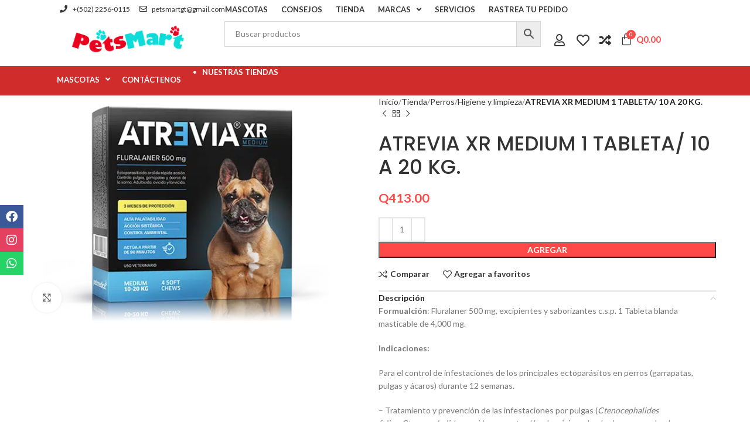

--- FILE ---
content_type: text/html; charset=UTF-8
request_url: https://petsmartgt.com/tienda/perros/higiene-limplieza/atrevia-xr-medium-1-tableta-10-a-20-kg-2/
body_size: 82924
content:
<!DOCTYPE html>
<html lang="es">
<head>
	<meta charset="UTF-8">
	<link rel="profile" href="https://gmpg.org/xfn/11">
	<link rel="pingback" href="https://petsmartgt.com/xmlrpc.php">

	<!-- Google Tag Manager -->
<script>(function(w,d,s,l,i){w[l]=w[l]||[];w[l].push({'gtm.start':
new Date().getTime(),event:'gtm.js'});var f=d.getElementsByTagName(s)[0],
j=d.createElement(s),dl=l!='dataLayer'?'&l='+l:'';j.async=true;j.src=
'https://www.googletagmanager.com/gtm.js?id='+i+dl;f.parentNode.insertBefore(j,f);
})(window,document,'script','dataLayer','GTM-PKF87576');</script>
<!-- End Google Tag Manager -->
<meta name='robots' content='index, follow, max-image-preview:large, max-snippet:-1, max-video-preview:-1' />

<!-- Google Tag Manager by PYS -->
    <script data-cfasync="false" data-pagespeed-no-defer>
	    window.dataLayerPYS = window.dataLayerPYS || [];
	</script>
<!-- End Google Tag Manager by PYS -->
<!-- Google Tag Manager by PYS -->
<script data-cfasync="false" data-pagespeed-no-defer>
	var pys_datalayer_name = "dataLayer";
	window.dataLayerPYS = window.dataLayerPYS || [];</script> 
<!-- End Google Tag Manager by PYS --><!-- Google Search Console -->
<meta name="google-site-verification" content="TO6yXB6Z4QhczWX6_Uycmzu8EjZwwPaRyNvWuHn8EYU" />
<!-- End Google Search Console -->

	<!-- This site is optimized with the Yoast SEO plugin v24.9 - https://yoast.com/wordpress/plugins/seo/ -->
	<title>ATREVIA XR MEDIUM 1 TABLETA/ 10 A 20 KG.</title><link rel="preload" data-rocket-preload as="style" href="https://fonts.googleapis.com/css?family=Lato%3A400%2C700%7CPoppins%3A400%2C600%2C500%7CRoboto%3A100%2C100italic%2C200%2C200italic%2C300%2C300italic%2C400%2C400italic%2C500%2C500italic%2C600%2C600italic%2C700%2C700italic%2C800%2C800italic%2C900%2C900italic%7CRoboto%20Slab%3A100%2C100italic%2C200%2C200italic%2C300%2C300italic%2C400%2C400italic%2C500%2C500italic%2C600%2C600italic%2C700%2C700italic%2C800%2C800italic%2C900%2C900italic%7CMontserrat%3A100%2C100italic%2C200%2C200italic%2C300%2C300italic%2C400%2C400italic%2C500%2C500italic%2C600%2C600italic%2C700%2C700italic%2C800%2C800italic%2C900%2C900italic&#038;display=swap" /><link rel="stylesheet" href="https://fonts.googleapis.com/css?family=Lato%3A400%2C700%7CPoppins%3A400%2C600%2C500%7CRoboto%3A100%2C100italic%2C200%2C200italic%2C300%2C300italic%2C400%2C400italic%2C500%2C500italic%2C600%2C600italic%2C700%2C700italic%2C800%2C800italic%2C900%2C900italic%7CRoboto%20Slab%3A100%2C100italic%2C200%2C200italic%2C300%2C300italic%2C400%2C400italic%2C500%2C500italic%2C600%2C600italic%2C700%2C700italic%2C800%2C800italic%2C900%2C900italic%7CMontserrat%3A100%2C100italic%2C200%2C200italic%2C300%2C300italic%2C400%2C400italic%2C500%2C500italic%2C600%2C600italic%2C700%2C700italic%2C800%2C800italic%2C900%2C900italic&#038;display=swap" media="print" onload="this.media='all'" /><noscript><link rel="stylesheet" href="https://fonts.googleapis.com/css?family=Lato%3A400%2C700%7CPoppins%3A400%2C600%2C500%7CRoboto%3A100%2C100italic%2C200%2C200italic%2C300%2C300italic%2C400%2C400italic%2C500%2C500italic%2C600%2C600italic%2C700%2C700italic%2C800%2C800italic%2C900%2C900italic%7CRoboto%20Slab%3A100%2C100italic%2C200%2C200italic%2C300%2C300italic%2C400%2C400italic%2C500%2C500italic%2C600%2C600italic%2C700%2C700italic%2C800%2C800italic%2C900%2C900italic%7CMontserrat%3A100%2C100italic%2C200%2C200italic%2C300%2C300italic%2C400%2C400italic%2C500%2C500italic%2C600%2C600italic%2C700%2C700italic%2C800%2C800italic%2C900%2C900italic&#038;display=swap" /></noscript>
	<meta name="description" content="Compra ATREVIA XR MEDIUM 1 TABLETA/ 10 A 20 KG. en Guatemala. Productos para mascotas en nuestra tienda en línea." />
	<link rel="canonical" href="https://petsmartgt.com/tienda/perros/higiene-limplieza/atrevia-xr-medium-1-tableta-10-a-20-kg-2/" />
	<meta property="og:locale" content="es_ES" />
	<meta property="og:type" content="article" />
	<meta property="og:title" content="ATREVIA XR MEDIUM 1 TABLETA/ 10 A 20 KG." />
	<meta property="og:description" content="Compra ATREVIA XR MEDIUM 1 TABLETA/ 10 A 20 KG. en Guatemala. Productos para mascotas en nuestra tienda en línea." />
	<meta property="og:url" content="https://petsmartgt.com/tienda/perros/higiene-limplieza/atrevia-xr-medium-1-tableta-10-a-20-kg-2/" />
	<meta property="og:site_name" content="PetsMart Guatemala" />
	<meta property="article:publisher" content="https://www.facebook.com/petsmartgt/" />
	<meta property="article:modified_time" content="2023-07-18T09:29:33+00:00" />
	<meta property="og:image" content="https://petsmartgt.com/wp-content/uploads/2023/06/Atrevia-XR-Medium.png.webp" />
	<meta property="og:image:width" content="527" />
	<meta property="og:image:height" content="359" />
	<meta property="og:image:type" content="image/webp" />
	<meta name="twitter:card" content="summary_large_image" />
	<meta name="twitter:label1" content="Est. reading time" />
	<meta name="twitter:data1" content="1 minuto" />
	<script type="application/ld+json" class="yoast-schema-graph">{"@context":"https://schema.org","@graph":[{"@type":"WebPage","@id":"https://petsmartgt.com/tienda/perros/higiene-limplieza/atrevia-xr-medium-1-tableta-10-a-20-kg-2/","url":"https://petsmartgt.com/tienda/perros/higiene-limplieza/atrevia-xr-medium-1-tableta-10-a-20-kg-2/","name":"ATREVIA XR MEDIUM 1 TABLETA/ 10 A 20 KG.","isPartOf":{"@id":"https://petsmartgt.com/#website"},"primaryImageOfPage":{"@id":"https://petsmartgt.com/tienda/perros/higiene-limplieza/atrevia-xr-medium-1-tableta-10-a-20-kg-2/#primaryimage"},"image":{"@id":"https://petsmartgt.com/tienda/perros/higiene-limplieza/atrevia-xr-medium-1-tableta-10-a-20-kg-2/#primaryimage"},"thumbnailUrl":"https://petsmartgt.com/wp-content/uploads/2023/07/Atrevia-XR-Medium.png.webp","datePublished":"2023-02-09T00:54:27+00:00","dateModified":"2023-07-18T09:29:33+00:00","description":"Compra ATREVIA XR MEDIUM 1 TABLETA/ 10 A 20 KG. en Guatemala. Productos para mascotas en nuestra tienda en línea.","breadcrumb":{"@id":"https://petsmartgt.com/tienda/perros/higiene-limplieza/atrevia-xr-medium-1-tableta-10-a-20-kg-2/#breadcrumb"},"inLanguage":"es","potentialAction":[{"@type":"ReadAction","target":["https://petsmartgt.com/tienda/perros/higiene-limplieza/atrevia-xr-medium-1-tableta-10-a-20-kg-2/"]}]},{"@type":"ImageObject","inLanguage":"es","@id":"https://petsmartgt.com/tienda/perros/higiene-limplieza/atrevia-xr-medium-1-tableta-10-a-20-kg-2/#primaryimage","url":"https://petsmartgt.com/wp-content/uploads/2023/07/Atrevia-XR-Medium.png.webp","contentUrl":"https://petsmartgt.com/wp-content/uploads/2023/07/Atrevia-XR-Medium.png.webp","width":527,"height":359},{"@type":"BreadcrumbList","@id":"https://petsmartgt.com/tienda/perros/higiene-limplieza/atrevia-xr-medium-1-tableta-10-a-20-kg-2/#breadcrumb","itemListElement":[{"@type":"ListItem","position":1,"name":"Home","item":"https://petsmartgt.com/"},{"@type":"ListItem","position":2,"name":"Tienda","item":"https://petsmartgt.com/tienda/"},{"@type":"ListItem","position":3,"name":"ATREVIA XR MEDIUM 1 TABLETA/ 10 A 20 KG."}]},{"@type":"WebSite","@id":"https://petsmartgt.com/#website","url":"https://petsmartgt.com/","name":"PetsMart Guatemala","description":"Expertos en consentir a nuestras mascotas con los mejores productos y a sus dueños con los mejores precios.","publisher":{"@id":"https://petsmartgt.com/#organization"},"potentialAction":[{"@type":"SearchAction","target":{"@type":"EntryPoint","urlTemplate":"https://petsmartgt.com/?s={search_term_string}"},"query-input":{"@type":"PropertyValueSpecification","valueRequired":true,"valueName":"search_term_string"}}],"inLanguage":"es"},{"@type":"Organization","@id":"https://petsmartgt.com/#organization","name":"petsmart gt","url":"https://petsmartgt.com/","logo":{"@type":"ImageObject","inLanguage":"es","@id":"https://petsmartgt.com/#/schema/logo/image/","url":"https://petsmartgt.com/wp-content/uploads/2020/07/petsmart-logo.jpg","contentUrl":"https://petsmartgt.com/wp-content/uploads/2020/07/petsmart-logo.jpg","width":921,"height":279,"caption":"petsmart gt"},"image":{"@id":"https://petsmartgt.com/#/schema/logo/image/"},"sameAs":["https://www.facebook.com/petsmartgt/","https://www.instagram.com/petsmart.gt/"]}]}</script>
	<!-- / Yoast SEO plugin. -->


<script type='application/javascript'  id='pys-version-script'>console.log('PixelYourSite Free version 10.0.3');</script>
<link rel='dns-prefetch' href='//www.googletagmanager.com' />
<link rel='dns-prefetch' href='//fonts.googleapis.com' />
<link rel='dns-prefetch' href='//pagead2.googlesyndication.com' />
<link href='https://fonts.gstatic.com' crossorigin rel='preconnect' />
<link rel="alternate" type="application/rss+xml" title="PetsMart Guatemala &raquo; Feed" href="https://petsmartgt.com/feed/" />
<link rel="alternate" type="application/rss+xml" title="PetsMart Guatemala &raquo; RSS de los comentarios" href="https://petsmartgt.com/comments/feed/" />
<link rel="alternate" type="application/rss+xml" title="PetsMart Guatemala &raquo; ATREVIA XR MEDIUM 1 TABLETA/ 10 A 20 KG. RSS de los comentarios" href="https://petsmartgt.com/tienda/perros/higiene-limplieza/atrevia-xr-medium-1-tableta-10-a-20-kg-2/feed/" />
<link rel="alternate" title="oEmbed (JSON)" type="application/json+oembed" href="https://petsmartgt.com/wp-json/oembed/1.0/embed?url=https%3A%2F%2Fpetsmartgt.com%2Ftienda%2Fperros%2Fhigiene-limplieza%2Fatrevia-xr-medium-1-tableta-10-a-20-kg-2%2F" />
<link rel="alternate" title="oEmbed (XML)" type="text/xml+oembed" href="https://petsmartgt.com/wp-json/oembed/1.0/embed?url=https%3A%2F%2Fpetsmartgt.com%2Ftienda%2Fperros%2Fhigiene-limplieza%2Fatrevia-xr-medium-1-tableta-10-a-20-kg-2%2F&#038;format=xml" />
<style id='wp-img-auto-sizes-contain-inline-css' type='text/css'>
img:is([sizes=auto i],[sizes^="auto," i]){contain-intrinsic-size:3000px 1500px}
/*# sourceURL=wp-img-auto-sizes-contain-inline-css */
</style>
<link data-minify="1" rel='stylesheet' id='premium-addons-css' href='https://petsmartgt.com/wp-content/cache/min/1/wp-content/plugins/premium-addons-for-elementor/assets/frontend/min-css/premium-addons.min.css?ver=1758554911' type='text/css' media='all' />
<style id='woocommerce-inline-inline-css' type='text/css'>
.woocommerce form .form-row .required { visibility: visible; }
/*# sourceURL=woocommerce-inline-inline-css */
</style>
<link rel='stylesheet' id='aws-style-css' href='https://petsmartgt.com/wp-content/plugins/advanced-woo-search/assets/css/common.min.css?ver=3.31' type='text/css' media='all' />
<link data-minify="1" rel='stylesheet' id='pa-admin-bar-css' href='https://petsmartgt.com/wp-content/cache/min/1/wp-content/plugins/premium-addons-for-elementor/admin/assets/css/admin-bar.css?ver=1758554911' type='text/css' media='all' />
<link rel='stylesheet' id='elementor-frontend-css' href='https://petsmartgt.com/wp-content/plugins/elementor/assets/css/frontend.min.css?ver=3.26.2' type='text/css' media='all' />
<link rel='stylesheet' id='widget-spacer-css' href='https://petsmartgt.com/wp-content/plugins/elementor/assets/css/widget-spacer.min.css?ver=3.26.2' type='text/css' media='all' />
<link rel='stylesheet' id='widget-icon-list-css' href='https://petsmartgt.com/wp-content/plugins/elementor/assets/css/widget-icon-list.min.css?ver=3.26.2' type='text/css' media='all' />
<link rel='stylesheet' id='widget-nav-menu-css' href='https://petsmartgt.com/wp-content/plugins/elementor-pro/assets/css/widget-nav-menu.min.css?ver=3.26.1' type='text/css' media='all' />
<link rel='stylesheet' id='widget-image-css' href='https://petsmartgt.com/wp-content/plugins/elementor/assets/css/widget-image.min.css?ver=3.26.2' type='text/css' media='all' />
<link rel='stylesheet' id='widget-woocommerce-menu-cart-css' href='https://petsmartgt.com/wp-content/plugins/elementor-pro/assets/css/widget-woocommerce-menu-cart.min.css?ver=3.26.1' type='text/css' media='all' />
<link rel='stylesheet' id='e-animation-grow-css' href='https://petsmartgt.com/wp-content/plugins/elementor/assets/lib/animations/styles/e-animation-grow.min.css?ver=3.26.2' type='text/css' media='all' />
<link rel='stylesheet' id='widget-social-icons-css' href='https://petsmartgt.com/wp-content/plugins/elementor/assets/css/widget-social-icons.min.css?ver=3.26.2' type='text/css' media='all' />
<link rel='stylesheet' id='e-apple-webkit-css' href='https://petsmartgt.com/wp-content/plugins/elementor/assets/css/conditionals/apple-webkit.min.css?ver=3.26.2' type='text/css' media='all' />
<link rel='stylesheet' id='widget-icon-box-css' href='https://petsmartgt.com/wp-content/plugins/elementor/assets/css/widget-icon-box.min.css?ver=3.26.2' type='text/css' media='all' />
<link rel='stylesheet' id='widget-text-editor-css' href='https://petsmartgt.com/wp-content/plugins/elementor/assets/css/widget-text-editor.min.css?ver=3.26.2' type='text/css' media='all' />
<link rel='stylesheet' id='widget-heading-css' href='https://petsmartgt.com/wp-content/plugins/elementor/assets/css/widget-heading.min.css?ver=3.26.2' type='text/css' media='all' />
<link data-minify="1" rel='stylesheet' id='elementor-icons-css' href='https://petsmartgt.com/wp-content/cache/min/1/wp-content/plugins/elementor/assets/lib/eicons/css/elementor-icons.min.css?ver=1758554911' type='text/css' media='all' />
<link data-minify="1" rel='stylesheet' id='elementor-post-9811-css' href='https://petsmartgt.com/wp-content/cache/min/1/wp-content/uploads/elementor/css/post-9811.css?ver=1758554911' type='text/css' media='all' />
<link data-minify="1" rel='stylesheet' id='ppom-main-css' href='https://petsmartgt.com/wp-content/cache/background-css/1/petsmartgt.com/wp-content/cache/min/1/wp-content/plugins/woocommerce-product-addon/css/ppom-style.css?ver=1758554911&wpr_t=1768912931' type='text/css' media='all' />
<link data-minify="1" rel='stylesheet' id='elementor-post-14877-css' href='https://petsmartgt.com/wp-content/cache/min/1/wp-content/uploads/elementor/css/post-14877.css?ver=1758554911' type='text/css' media='all' />
<link data-minify="1" rel='stylesheet' id='elementor-post-14235-css' href='https://petsmartgt.com/wp-content/cache/background-css/1/petsmartgt.com/wp-content/cache/min/1/wp-content/uploads/elementor/css/post-14235.css?ver=1758554911&wpr_t=1768912931' type='text/css' media='all' />
<link data-minify="1" rel='stylesheet' id='js_composer_front-css' href='https://petsmartgt.com/wp-content/cache/background-css/1/petsmartgt.com/wp-content/cache/min/1/wp-content/plugins/js_composer/assets/css/js_composer.min.css?ver=1758554911&wpr_t=1768912931' type='text/css' media='all' />
<link rel='stylesheet' id='vc_font_awesome_5_shims-css' href='https://petsmartgt.com/wp-content/plugins/js_composer/assets/lib/vendor/node_modules/@fortawesome/fontawesome-free/css/v4-shims.min.css?ver=8.1' type='text/css' media='all' />
<link data-minify="1" rel='stylesheet' id='vc_font_awesome_5-css' href='https://petsmartgt.com/wp-content/cache/min/1/wp-content/plugins/js_composer/assets/lib/vendor/node_modules/@fortawesome/fontawesome-free/css/all.min.css?ver=1758554911' type='text/css' media='all' />
<link rel='stylesheet' id='woodmart-style-css' href='https://petsmartgt.com/wp-content/cache/background-css/1/petsmartgt.com/wp-content/themes/woodmart/css/parts/base.min.css?ver=8.0.6&wpr_t=1768912931' type='text/css' media='all' />
<link rel='stylesheet' id='wd-helpers-wpb-elem-css' href='https://petsmartgt.com/wp-content/themes/woodmart/css/parts/helpers-wpb-elem.min.css?ver=8.0.6' type='text/css' media='all' />
<link rel='stylesheet' id='wd-widget-wd-recent-posts-css' href='https://petsmartgt.com/wp-content/themes/woodmart/css/parts/widget-wd-recent-posts.min.css?ver=8.0.6' type='text/css' media='all' />
<link rel='stylesheet' id='wd-widget-nav-css' href='https://petsmartgt.com/wp-content/themes/woodmart/css/parts/widget-nav.min.css?ver=8.0.6' type='text/css' media='all' />
<link rel='stylesheet' id='wd-widget-wd-layered-nav-css' href='https://petsmartgt.com/wp-content/themes/woodmart/css/parts/woo-widget-wd-layered-nav.min.css?ver=8.0.6' type='text/css' media='all' />
<link rel='stylesheet' id='wd-woo-mod-swatches-base-css' href='https://petsmartgt.com/wp-content/themes/woodmart/css/parts/woo-mod-swatches-base.min.css?ver=8.0.6' type='text/css' media='all' />
<link rel='stylesheet' id='wd-woo-mod-swatches-filter-css' href='https://petsmartgt.com/wp-content/themes/woodmart/css/parts/woo-mod-swatches-filter.min.css?ver=8.0.6' type='text/css' media='all' />
<link rel='stylesheet' id='wd-widget-product-cat-css' href='https://petsmartgt.com/wp-content/themes/woodmart/css/parts/woo-widget-product-cat.min.css?ver=8.0.6' type='text/css' media='all' />
<link rel='stylesheet' id='wd-widget-product-list-css' href='https://petsmartgt.com/wp-content/themes/woodmart/css/parts/woo-widget-product-list.min.css?ver=8.0.6' type='text/css' media='all' />
<link rel='stylesheet' id='wd-widget-slider-price-filter-css' href='https://petsmartgt.com/wp-content/themes/woodmart/css/parts/woo-widget-slider-price-filter.min.css?ver=8.0.6' type='text/css' media='all' />
<link rel='stylesheet' id='wd-elementor-pro-base-css' href='https://petsmartgt.com/wp-content/themes/woodmart/css/parts/int-elementor-pro.min.css?ver=8.0.6' type='text/css' media='all' />
<link rel='stylesheet' id='wd-wpbakery-base-css' href='https://petsmartgt.com/wp-content/themes/woodmart/css/parts/int-wpb-base.min.css?ver=8.0.6' type='text/css' media='all' />
<link rel='stylesheet' id='wd-wpbakery-base-deprecated-css' href='https://petsmartgt.com/wp-content/themes/woodmart/css/parts/int-wpb-base-deprecated.min.css?ver=8.0.6' type='text/css' media='all' />
<link rel='stylesheet' id='wd-notices-fixed-css' href='https://petsmartgt.com/wp-content/themes/woodmart/css/parts/woo-opt-sticky-notices-old.min.css?ver=8.0.6' type='text/css' media='all' />
<link rel='stylesheet' id='wd-woocommerce-base-css' href='https://petsmartgt.com/wp-content/themes/woodmart/css/parts/woocommerce-base.min.css?ver=8.0.6' type='text/css' media='all' />
<link rel='stylesheet' id='wd-mod-star-rating-css' href='https://petsmartgt.com/wp-content/themes/woodmart/css/parts/mod-star-rating.min.css?ver=8.0.6' type='text/css' media='all' />
<link rel='stylesheet' id='wd-woo-el-track-order-css' href='https://petsmartgt.com/wp-content/themes/woodmart/css/parts/woo-el-track-order.min.css?ver=8.0.6' type='text/css' media='all' />
<link rel='stylesheet' id='wd-woocommerce-block-notices-css' href='https://petsmartgt.com/wp-content/themes/woodmart/css/parts/woo-mod-block-notices.min.css?ver=8.0.6' type='text/css' media='all' />
<link rel='stylesheet' id='wd-woo-mod-quantity-css' href='https://petsmartgt.com/wp-content/themes/woodmart/css/parts/woo-mod-quantity.min.css?ver=8.0.6' type='text/css' media='all' />
<link rel='stylesheet' id='wd-woo-single-prod-el-base-css' href='https://petsmartgt.com/wp-content/themes/woodmart/css/parts/woo-single-prod-el-base.min.css?ver=8.0.6' type='text/css' media='all' />
<link rel='stylesheet' id='wd-woo-mod-stock-status-css' href='https://petsmartgt.com/wp-content/themes/woodmart/css/parts/woo-mod-stock-status.min.css?ver=8.0.6' type='text/css' media='all' />
<link rel='stylesheet' id='wd-woo-mod-shop-attributes-css' href='https://petsmartgt.com/wp-content/themes/woodmart/css/parts/woo-mod-shop-attributes.min.css?ver=8.0.6' type='text/css' media='all' />
<link data-minify="1" rel='stylesheet' id='child-style-css' href='https://petsmartgt.com/wp-content/cache/min/1/wp-content/themes/woodmart-child/style.css?ver=1758554911' type='text/css' media='all' />
<link rel='stylesheet' id='wd-page-title-css' href='https://petsmartgt.com/wp-content/themes/woodmart/css/parts/page-title.min.css?ver=8.0.6' type='text/css' media='all' />
<link rel='stylesheet' id='wd-woo-single-prod-predefined-css' href='https://petsmartgt.com/wp-content/themes/woodmart/css/parts/woo-single-prod-predefined.min.css?ver=8.0.6' type='text/css' media='all' />
<link rel='stylesheet' id='wd-woo-single-prod-and-quick-view-predefined-css' href='https://petsmartgt.com/wp-content/themes/woodmart/css/parts/woo-single-prod-and-quick-view-predefined.min.css?ver=8.0.6' type='text/css' media='all' />
<link rel='stylesheet' id='wd-woo-single-prod-el-tabs-predefined-css' href='https://petsmartgt.com/wp-content/themes/woodmart/css/parts/woo-single-prod-el-tabs-predefined.min.css?ver=8.0.6' type='text/css' media='all' />
<link rel='stylesheet' id='wd-woo-single-prod-el-gallery-css' href='https://petsmartgt.com/wp-content/themes/woodmart/css/parts/woo-single-prod-el-gallery.min.css?ver=8.0.6' type='text/css' media='all' />
<link rel='stylesheet' id='wd-woo-single-prod-el-gallery-opt-thumb-left-desktop-css' href='https://petsmartgt.com/wp-content/themes/woodmart/css/parts/woo-single-prod-el-gallery-opt-thumb-left-desktop.min.css?ver=8.0.6' type='text/css' media='all' />
<link rel='stylesheet' id='wd-swiper-css' href='https://petsmartgt.com/wp-content/themes/woodmart/css/parts/lib-swiper.min.css?ver=8.0.6' type='text/css' media='all' />
<link rel='stylesheet' id='wd-swiper-arrows-css' href='https://petsmartgt.com/wp-content/themes/woodmart/css/parts/lib-swiper-arrows.min.css?ver=8.0.6' type='text/css' media='all' />
<link rel='stylesheet' id='wd-photoswipe-css' href='https://petsmartgt.com/wp-content/cache/background-css/1/petsmartgt.com/wp-content/themes/woodmart/css/parts/lib-photoswipe.min.css?ver=8.0.6&wpr_t=1768912931' type='text/css' media='all' />
<link rel='stylesheet' id='wd-woo-single-prod-el-navigation-css' href='https://petsmartgt.com/wp-content/themes/woodmart/css/parts/woo-single-prod-el-navigation.min.css?ver=8.0.6' type='text/css' media='all' />
<link rel='stylesheet' id='wd-accordion-css' href='https://petsmartgt.com/wp-content/themes/woodmart/css/parts/el-accordion.min.css?ver=8.0.6' type='text/css' media='all' />
<link rel='stylesheet' id='wd-accordion-elem-wpb-css' href='https://petsmartgt.com/wp-content/themes/woodmart/css/parts/el-accordion-wpb-elem.min.css?ver=8.0.6' type='text/css' media='all' />
<link rel='stylesheet' id='wd-woo-single-prod-el-reviews-css' href='https://petsmartgt.com/wp-content/themes/woodmart/css/parts/woo-single-prod-el-reviews.min.css?ver=8.0.6' type='text/css' media='all' />
<link rel='stylesheet' id='wd-woo-single-prod-el-reviews-style-1-css' href='https://petsmartgt.com/wp-content/themes/woodmart/css/parts/woo-single-prod-el-reviews-style-1.min.css?ver=8.0.6' type='text/css' media='all' />
<link rel='stylesheet' id='wd-image-gallery-css' href='https://petsmartgt.com/wp-content/themes/woodmart/css/parts/el-gallery.min.css?ver=8.0.6' type='text/css' media='all' />
<link rel='stylesheet' id='wd-section-title-css' href='https://petsmartgt.com/wp-content/themes/woodmart/css/parts/el-section-title.min.css?ver=8.0.6' type='text/css' media='all' />
<link rel='stylesheet' id='wd-mod-highlighted-text-css' href='https://petsmartgt.com/wp-content/themes/woodmart/css/parts/mod-highlighted-text.min.css?ver=8.0.6' type='text/css' media='all' />
<link rel='stylesheet' id='wd-mod-comments-css' href='https://petsmartgt.com/wp-content/themes/woodmart/css/parts/mod-comments.min.css?ver=8.0.6' type='text/css' media='all' />
<link rel='stylesheet' id='wd-product-loop-css' href='https://petsmartgt.com/wp-content/themes/woodmart/css/parts/woo-product-loop.min.css?ver=8.0.6' type='text/css' media='all' />
<link rel='stylesheet' id='wd-product-loop-quick-css' href='https://petsmartgt.com/wp-content/themes/woodmart/css/parts/woo-product-loop-quick.min.css?ver=8.0.6' type='text/css' media='all' />
<link rel='stylesheet' id='wd-woo-mod-add-btn-replace-css' href='https://petsmartgt.com/wp-content/themes/woodmart/css/parts/woo-mod-add-btn-replace.min.css?ver=8.0.6' type='text/css' media='all' />
<link rel='stylesheet' id='wd-mfp-popup-css' href='https://petsmartgt.com/wp-content/themes/woodmart/css/parts/lib-magnific-popup.min.css?ver=8.0.6' type='text/css' media='all' />
<link rel='stylesheet' id='wd-woo-mod-product-labels-css' href='https://petsmartgt.com/wp-content/themes/woodmart/css/parts/woo-mod-product-labels.min.css?ver=8.0.6' type='text/css' media='all' />
<link rel='stylesheet' id='wd-woo-mod-product-labels-round-css' href='https://petsmartgt.com/wp-content/themes/woodmart/css/parts/woo-mod-product-labels-round.min.css?ver=8.0.6' type='text/css' media='all' />
<link rel='stylesheet' id='wd-woo-mod-swatches-style-1-css' href='https://petsmartgt.com/wp-content/themes/woodmart/css/parts/woo-mod-swatches-style-1.min.css?ver=8.0.6' type='text/css' media='all' />
<link rel='stylesheet' id='wd-woo-mod-swatches-dis-1-css' href='https://petsmartgt.com/wp-content/themes/woodmart/css/parts/woo-mod-swatches-dis-style-1.min.css?ver=8.0.6' type='text/css' media='all' />
<link rel='stylesheet' id='wd-swiper-pagin-css' href='https://petsmartgt.com/wp-content/themes/woodmart/css/parts/lib-swiper-pagin.min.css?ver=8.0.6' type='text/css' media='all' />
<link rel='stylesheet' id='wd-footer-base-css' href='https://petsmartgt.com/wp-content/themes/woodmart/css/parts/footer-base.min.css?ver=8.0.6' type='text/css' media='all' />
<link rel='stylesheet' id='wd-brands-css' href='https://petsmartgt.com/wp-content/themes/woodmart/css/parts/el-brand.min.css?ver=8.0.6' type='text/css' media='all' />
<link rel='stylesheet' id='wd-scroll-top-css' href='https://petsmartgt.com/wp-content/themes/woodmart/css/parts/opt-scrolltotop.min.css?ver=8.0.6' type='text/css' media='all' />
<link rel='stylesheet' id='wd-wd-search-results-css' href='https://petsmartgt.com/wp-content/themes/woodmart/css/parts/wd-search-results.min.css?ver=8.0.6' type='text/css' media='all' />
<link rel='stylesheet' id='wd-wd-search-form-css' href='https://petsmartgt.com/wp-content/themes/woodmart/css/parts/wd-search-form.min.css?ver=8.0.6' type='text/css' media='all' />
<link rel='stylesheet' id='wd-header-my-account-sidebar-css' href='https://petsmartgt.com/wp-content/themes/woodmart/css/parts/header-el-my-account-sidebar.min.css?ver=8.0.6' type='text/css' media='all' />
<link rel='stylesheet' id='wd-widget-shopping-cart-css' href='https://petsmartgt.com/wp-content/themes/woodmart/css/parts/woo-widget-shopping-cart.min.css?ver=8.0.6' type='text/css' media='all' />
<link rel='stylesheet' id='wd-woo-mod-login-form-css' href='https://petsmartgt.com/wp-content/themes/woodmart/css/parts/woo-mod-login-form.min.css?ver=8.0.6' type='text/css' media='all' />
<link data-minify="1" rel='stylesheet' id='xts-style-theme_settings_default-css' href='https://petsmartgt.com/wp-content/cache/min/1/wp-content/uploads/2025/02/xts-theme_settings_default-1738888759.css?ver=1758554911' type='text/css' media='all' />


<link rel='stylesheet' id='elementor-icons-shared-0-css' href='https://petsmartgt.com/wp-content/plugins/elementor/assets/lib/font-awesome/css/fontawesome.min.css?ver=5.15.3' type='text/css' media='all' />
<link data-minify="1" rel='stylesheet' id='elementor-icons-fa-solid-css' href='https://petsmartgt.com/wp-content/cache/min/1/wp-content/plugins/elementor/assets/lib/font-awesome/css/solid.min.css?ver=1758554911' type='text/css' media='all' />
<link data-minify="1" rel='stylesheet' id='elementor-icons-fa-regular-css' href='https://petsmartgt.com/wp-content/cache/min/1/wp-content/plugins/elementor/assets/lib/font-awesome/css/regular.min.css?ver=1758554911' type='text/css' media='all' />
<link data-minify="1" rel='stylesheet' id='elementor-icons-fa-brands-css' href='https://petsmartgt.com/wp-content/cache/min/1/wp-content/plugins/elementor/assets/lib/font-awesome/css/brands.min.css?ver=1758554911' type='text/css' media='all' />
<link rel="preconnect" href="https://fonts.gstatic.com/" crossorigin><!--n2css--><!--n2js--><script type="text/javascript" src="https://petsmartgt.com/wp-includes/js/jquery/jquery.min.js?ver=3.7.1" id="jquery-core-js"></script>
<script type="text/javascript" src="https://petsmartgt.com/wp-includes/js/jquery/jquery-migrate.min.js?ver=3.4.1" id="jquery-migrate-js"></script>
<script type="text/javascript" src="https://petsmartgt.com/wp-content/plugins/woocommerce/assets/js/zoom/jquery.zoom.min.js?ver=1.7.21-wc.10.4.3" id="wc-zoom-js" defer="defer" data-wp-strategy="defer"></script>
<script type="text/javascript" id="wc-single-product-js-extra">
/* <![CDATA[ */
var wc_single_product_params = {"i18n_required_rating_text":"Please select a rating","i18n_rating_options":["1 of 5 stars","2 of 5 stars","3 of 5 stars","4 of 5 stars","5 of 5 stars"],"i18n_product_gallery_trigger_text":"View full-screen image gallery","review_rating_required":"yes","flexslider":{"rtl":false,"animation":"slide","smoothHeight":true,"directionNav":false,"controlNav":"thumbnails","slideshow":false,"animationSpeed":500,"animationLoop":false,"allowOneSlide":false},"zoom_enabled":"","zoom_options":[],"photoswipe_enabled":"","photoswipe_options":{"shareEl":false,"closeOnScroll":false,"history":false,"hideAnimationDuration":0,"showAnimationDuration":0},"flexslider_enabled":""};
//# sourceURL=wc-single-product-js-extra
/* ]]> */
</script>
<script type="text/javascript" src="https://petsmartgt.com/wp-content/plugins/woocommerce/assets/js/frontend/single-product.min.js?ver=10.4.3" id="wc-single-product-js" defer="defer" data-wp-strategy="defer"></script>
<script type="text/javascript" src="https://petsmartgt.com/wp-content/plugins/woocommerce/assets/js/jquery-blockui/jquery.blockUI.min.js?ver=2.7.0-wc.10.4.3" id="wc-jquery-blockui-js" defer="defer" data-wp-strategy="defer"></script>
<script type="text/javascript" src="https://petsmartgt.com/wp-content/plugins/woocommerce/assets/js/js-cookie/js.cookie.min.js?ver=2.1.4-wc.10.4.3" id="wc-js-cookie-js" defer="defer" data-wp-strategy="defer"></script>
<script type="text/javascript" id="woocommerce-js-extra">
/* <![CDATA[ */
var woocommerce_params = {"ajax_url":"/wp-admin/admin-ajax.php","wc_ajax_url":"/?wc-ajax=%%endpoint%%","i18n_password_show":"Show password","i18n_password_hide":"Hide password"};
//# sourceURL=woocommerce-js-extra
/* ]]> */
</script>
<script type="text/javascript" src="https://petsmartgt.com/wp-content/plugins/woocommerce/assets/js/frontend/woocommerce.min.js?ver=10.4.3" id="woocommerce-js" defer="defer" data-wp-strategy="defer"></script>
<script type="text/javascript" src="https://petsmartgt.com/wp-content/plugins/pixelyoursite/dist/scripts/jquery.bind-first-0.2.3.min.js?ver=6.9" id="jquery-bind-first-js"></script>
<script type="text/javascript" src="https://petsmartgt.com/wp-content/plugins/pixelyoursite/dist/scripts/js.cookie-2.1.3.min.js?ver=2.1.3" id="js-cookie-pys-js"></script>
<script type="text/javascript" src="https://petsmartgt.com/wp-content/plugins/pixelyoursite/dist/scripts/tld.min.js?ver=2.3.1" id="js-tld-js"></script>
<script type="text/javascript" id="pys-js-extra">
/* <![CDATA[ */
var pysOptions = {"staticEvents":{"facebook":{"woo_view_content":[{"delay":0,"type":"static","name":"ViewContent","pixelIds":["1056362322241005"],"eventID":"58d6a817-a1d8-4002-b0ff-f5bdfb61aa75","params":{"content_ids":["11237"],"content_type":"product","content_name":"ATREVIA XR MEDIUM 1 TABLETA/ 10 A 20 KG.","category_name":"Higiene y limpieza, Perros","value":413,"currency":"GTQ","contents":[{"id":"11237","quantity":1}],"product_price":413,"page_title":"ATREVIA XR MEDIUM 1 TABLETA/ 10 A 20 KG.","post_type":"product","post_id":11237,"plugin":"PixelYourSite","user_role":"guest","event_url":"petsmartgt.com/tienda/perros/higiene-limplieza/atrevia-xr-medium-1-tableta-10-a-20-kg-2/"},"e_id":"woo_view_content","ids":[],"hasTimeWindow":false,"timeWindow":0,"woo_order":"","edd_order":""}],"init_event":[{"delay":0,"type":"static","name":"PageView","pixelIds":["1056362322241005"],"eventID":"f763dd8e-09db-4141-be46-014ba81c9fd2","params":{"page_title":"ATREVIA XR MEDIUM 1 TABLETA/ 10 A 20 KG.","post_type":"product","post_id":11237,"plugin":"PixelYourSite","user_role":"guest","event_url":"petsmartgt.com/tienda/perros/higiene-limplieza/atrevia-xr-medium-1-tableta-10-a-20-kg-2/"},"e_id":"init_event","ids":[],"hasTimeWindow":false,"timeWindow":0,"woo_order":"","edd_order":""}]}},"dynamicEvents":{"automatic_event_form":{"facebook":{"delay":0,"type":"dyn","name":"Form","pixelIds":["1056362322241005"],"eventID":"36a25272-0775-40d8-9201-43e8be632dc5","params":{"page_title":"ATREVIA XR MEDIUM 1 TABLETA/ 10 A 20 KG.","post_type":"product","post_id":11237,"plugin":"PixelYourSite","user_role":"guest","event_url":"petsmartgt.com/tienda/perros/higiene-limplieza/atrevia-xr-medium-1-tableta-10-a-20-kg-2/"},"e_id":"automatic_event_form","ids":[],"hasTimeWindow":false,"timeWindow":0,"woo_order":"","edd_order":""}},"automatic_event_download":{"facebook":{"delay":0,"type":"dyn","name":"Download","extensions":["","doc","exe","js","pdf","ppt","tgz","zip","xls"],"pixelIds":["1056362322241005"],"eventID":"13eac562-78b0-41ba-8a09-c993843e9201","params":{"page_title":"ATREVIA XR MEDIUM 1 TABLETA/ 10 A 20 KG.","post_type":"product","post_id":11237,"plugin":"PixelYourSite","user_role":"guest","event_url":"petsmartgt.com/tienda/perros/higiene-limplieza/atrevia-xr-medium-1-tableta-10-a-20-kg-2/"},"e_id":"automatic_event_download","ids":[],"hasTimeWindow":false,"timeWindow":0,"woo_order":"","edd_order":""}},"automatic_event_comment":{"facebook":{"delay":0,"type":"dyn","name":"Comment","pixelIds":["1056362322241005"],"eventID":"0d95158d-980e-424c-8b5f-51f2fec952ff","params":{"page_title":"ATREVIA XR MEDIUM 1 TABLETA/ 10 A 20 KG.","post_type":"product","post_id":11237,"plugin":"PixelYourSite","user_role":"guest","event_url":"petsmartgt.com/tienda/perros/higiene-limplieza/atrevia-xr-medium-1-tableta-10-a-20-kg-2/"},"e_id":"automatic_event_comment","ids":[],"hasTimeWindow":false,"timeWindow":0,"woo_order":"","edd_order":""}},"automatic_event_scroll":{"facebook":{"delay":0,"type":"dyn","name":"PageScroll","scroll_percent":30,"pixelIds":["1056362322241005"],"eventID":"6fec04cb-8635-495f-b283-fc917e43634c","params":{"page_title":"ATREVIA XR MEDIUM 1 TABLETA/ 10 A 20 KG.","post_type":"product","post_id":11237,"plugin":"PixelYourSite","user_role":"guest","event_url":"petsmartgt.com/tienda/perros/higiene-limplieza/atrevia-xr-medium-1-tableta-10-a-20-kg-2/"},"e_id":"automatic_event_scroll","ids":[],"hasTimeWindow":false,"timeWindow":0,"woo_order":"","edd_order":""}},"automatic_event_time_on_page":{"facebook":{"delay":0,"type":"dyn","name":"TimeOnPage","time_on_page":30,"pixelIds":["1056362322241005"],"eventID":"10f51ffa-ada6-45f9-9247-313640dbff16","params":{"page_title":"ATREVIA XR MEDIUM 1 TABLETA/ 10 A 20 KG.","post_type":"product","post_id":11237,"plugin":"PixelYourSite","user_role":"guest","event_url":"petsmartgt.com/tienda/perros/higiene-limplieza/atrevia-xr-medium-1-tableta-10-a-20-kg-2/"},"e_id":"automatic_event_time_on_page","ids":[],"hasTimeWindow":false,"timeWindow":0,"woo_order":"","edd_order":""}},"woo_add_to_cart_on_button_click":{"facebook":{"delay":0,"type":"dyn","name":"AddToCart","pixelIds":["1056362322241005"],"eventID":"500d9d63-3e84-46d1-82b8-b86c21f675cd","params":{"page_title":"ATREVIA XR MEDIUM 1 TABLETA/ 10 A 20 KG.","post_type":"product","post_id":11237,"plugin":"PixelYourSite","user_role":"guest","event_url":"petsmartgt.com/tienda/perros/higiene-limplieza/atrevia-xr-medium-1-tableta-10-a-20-kg-2/"},"e_id":"woo_add_to_cart_on_button_click","ids":[],"hasTimeWindow":false,"timeWindow":0,"woo_order":"","edd_order":""}}},"triggerEvents":[],"triggerEventTypes":[],"facebook":{"pixelIds":["1056362322241005"],"advancedMatching":{"external_id":"bdddebebeaefefcdaaaecac"},"advancedMatchingEnabled":true,"removeMetadata":false,"contentParams":{"post_type":"product","post_id":11237,"content_name":"ATREVIA XR MEDIUM 1 TABLETA/ 10 A 20 KG.","categories":"Higiene y limpieza, Perros","tags":""},"commentEventEnabled":true,"wooVariableAsSimple":false,"downloadEnabled":true,"formEventEnabled":true,"serverApiEnabled":true,"wooCRSendFromServer":false,"send_external_id":null},"debug":"","siteUrl":"https://petsmartgt.com","ajaxUrl":"https://petsmartgt.com/wp-admin/admin-ajax.php","ajax_event":"b48607d247","enable_remove_download_url_param":"1","cookie_duration":"7","last_visit_duration":"60","enable_success_send_form":"","ajaxForServerEvent":"1","ajaxForServerStaticEvent":"1","send_external_id":"1","external_id_expire":"180","track_cookie_for_subdomains":"1","google_consent_mode":"1","gdpr":{"ajax_enabled":false,"all_disabled_by_api":false,"facebook_disabled_by_api":false,"analytics_disabled_by_api":false,"google_ads_disabled_by_api":false,"pinterest_disabled_by_api":false,"bing_disabled_by_api":false,"externalID_disabled_by_api":false,"facebook_prior_consent_enabled":true,"analytics_prior_consent_enabled":true,"google_ads_prior_consent_enabled":null,"pinterest_prior_consent_enabled":true,"bing_prior_consent_enabled":true,"cookiebot_integration_enabled":false,"cookiebot_facebook_consent_category":"marketing","cookiebot_analytics_consent_category":"statistics","cookiebot_tiktok_consent_category":"marketing","cookiebot_google_ads_consent_category":null,"cookiebot_pinterest_consent_category":"marketing","cookiebot_bing_consent_category":"marketing","consent_magic_integration_enabled":false,"real_cookie_banner_integration_enabled":false,"cookie_notice_integration_enabled":false,"cookie_law_info_integration_enabled":false,"analytics_storage":{"enabled":true,"value":"granted","filter":false},"ad_storage":{"enabled":true,"value":"granted","filter":false},"ad_user_data":{"enabled":true,"value":"granted","filter":false},"ad_personalization":{"enabled":true,"value":"granted","filter":false}},"cookie":{"disabled_all_cookie":false,"disabled_start_session_cookie":false,"disabled_advanced_form_data_cookie":false,"disabled_landing_page_cookie":false,"disabled_first_visit_cookie":false,"disabled_trafficsource_cookie":false,"disabled_utmTerms_cookie":false,"disabled_utmId_cookie":false},"tracking_analytics":{"TrafficSource":"direct","TrafficLanding":"undefined","TrafficUtms":[],"TrafficUtmsId":[]},"GATags":{"ga_datalayer_type":"default","ga_datalayer_name":"dataLayerPYS"},"woo":{"enabled":true,"enabled_save_data_to_orders":true,"addToCartOnButtonEnabled":true,"addToCartOnButtonValueEnabled":true,"addToCartOnButtonValueOption":"price","singleProductId":11237,"removeFromCartSelector":"form.woocommerce-cart-form .remove","addToCartCatchMethod":"add_cart_js","is_order_received_page":false,"containOrderId":false},"edd":{"enabled":false},"cache_bypass":"1768934528"};
//# sourceURL=pys-js-extra
/* ]]> */
</script>
<script data-minify="1" type="text/javascript" src="https://petsmartgt.com/wp-content/cache/min/1/wp-content/plugins/pixelyoursite/dist/scripts/public.js?ver=1758554912" id="pys-js"></script>

<!-- Google tag (gtag.js) snippet added by Site Kit -->

<!-- Google Analytics snippet added by Site Kit -->
<script type="text/javascript" src="https://www.googletagmanager.com/gtag/js?id=GT-T5MFM6J&l=dataLayerPYS" id="google_gtagjs-js" async></script>
<script type="text/javascript" id="google_gtagjs-js-after">
/* <![CDATA[ */
window.dataLayerPYS = window.dataLayerPYS || [];function gtag(){dataLayerPYS.push(arguments);}
gtag("set","linker",{"domains":["petsmartgt.com"]});
gtag("js", new Date());
gtag("set", "developer_id.dZTNiMT", true);
gtag("config", "GT-T5MFM6J");
//# sourceURL=google_gtagjs-js-after
/* ]]> */
</script>

<!-- End Google tag (gtag.js) snippet added by Site Kit -->
<script type="text/javascript" src="https://petsmartgt.com/wp-content/themes/woodmart/js/libs/device.min.js?ver=8.0.6" id="wd-device-library-js"></script>
<script type="text/javascript" src="https://petsmartgt.com/wp-content/themes/woodmart/js/scripts/global/scrollBar.min.js?ver=8.0.6" id="wd-scrollbar-js"></script>
<script></script><link rel="https://api.w.org/" href="https://petsmartgt.com/wp-json/" /><link rel="alternate" title="JSON" type="application/json" href="https://petsmartgt.com/wp-json/wp/v2/product/11237" /><link rel="EditURI" type="application/rsd+xml" title="RSD" href="https://petsmartgt.com/xmlrpc.php?rsd" />
<meta name="generator" content="WordPress 6.9" />
<meta name="generator" content="WooCommerce 10.4.3" />
<link rel='shortlink' href='https://petsmartgt.com/?p=11237' />
<meta name="generator" content="Site Kit by Google 1.144.0" />
<!-- This website runs the Product Feed PRO for WooCommerce by AdTribes.io plugin - version 13.4.0 -->
<meta name="pinterest-rich-pin" content="false" /><meta name="theme-color" content="#dd3333">					<meta name="viewport" content="width=device-width, initial-scale=1.0, maximum-scale=1.0, user-scalable=no">
										<noscript><style>.woocommerce-product-gallery{ opacity: 1 !important; }</style></noscript>
	
<!-- Google AdSense meta tags added by Site Kit -->
<meta name="google-adsense-platform-account" content="ca-host-pub-2644536267352236">
<meta name="google-adsense-platform-domain" content="sitekit.withgoogle.com">
<!-- End Google AdSense meta tags added by Site Kit -->
<meta name="generator" content="Elementor 3.26.2; features: additional_custom_breakpoints; settings: css_print_method-external, google_font-enabled, font_display-auto">
			<style>
				.e-con.e-parent:nth-of-type(n+4):not(.e-lazyloaded):not(.e-no-lazyload),
				.e-con.e-parent:nth-of-type(n+4):not(.e-lazyloaded):not(.e-no-lazyload) * {
					background-image: none !important;
				}
				@media screen and (max-height: 1024px) {
					.e-con.e-parent:nth-of-type(n+3):not(.e-lazyloaded):not(.e-no-lazyload),
					.e-con.e-parent:nth-of-type(n+3):not(.e-lazyloaded):not(.e-no-lazyload) * {
						background-image: none !important;
					}
				}
				@media screen and (max-height: 640px) {
					.e-con.e-parent:nth-of-type(n+2):not(.e-lazyloaded):not(.e-no-lazyload),
					.e-con.e-parent:nth-of-type(n+2):not(.e-lazyloaded):not(.e-no-lazyload) * {
						background-image: none !important;
					}
				}
			</style>
			<meta name="generator" content="Powered by WPBakery Page Builder - drag and drop page builder for WordPress."/>

<!-- Google AdSense snippet added by Site Kit -->
<script type="text/javascript" async="async" src="https://pagead2.googlesyndication.com/pagead/js/adsbygoogle.js?client=ca-pub-9941328262727550&amp;host=ca-host-pub-2644536267352236" crossorigin="anonymous"></script>

<!-- End Google AdSense snippet added by Site Kit -->
<link rel="icon" href="https://petsmartgt.com/wp-content/uploads/2020/10/cropped-petsmart-favico-1-32x32.png" sizes="32x32" />
<link rel="icon" href="https://petsmartgt.com/wp-content/uploads/2020/10/cropped-petsmart-favico-1-192x192.png" sizes="192x192" />
<link rel="apple-touch-icon" href="https://petsmartgt.com/wp-content/uploads/2020/10/cropped-petsmart-favico-1-180x180.png" />
<meta name="msapplication-TileImage" content="https://petsmartgt.com/wp-content/uploads/2020/10/cropped-petsmart-favico-1-270x270.png" />
		<style type="text/css" id="wp-custom-css">
			/* Custom CSS */


/* Footer Phone Icon */
.fas.fa-phone-alt {
	color: #fff !important;
	margin-top: 15px;
	margin-bottom: 20px;
}

/* Menu Cart Amount Alignment CSS */

.elementor-button-icon {
	order: 1!important;
}

.elementor-button-text {
	order: 2!important;
	padding-left: 6px;
	padding-top: 2px;
}
/* Search Bar Placeholder */
.aws-search-field::placeholder {
  color: #333333;
	font-size: 14px;
	font-weight: 500;
	padding-left: 12px;
	opacity: 60%;
}


/* Add Icon image to Menu items */
.menu-item-7123 > a {
    background-image: var(--wpr-bg-8fc667fd-290d-4de4-a5bd-e4f3a361e013);
    background-size: 20px;
    background-position: 7px center;
    background-repeat: no-repeat;
    padding-left: 40px;
	margin-right: -px;
}

.menu-item-7101 > a {
    background-image: var(--wpr-bg-6e286b41-c2e7-43e3-843e-501380273dd2);
    background-size: 34px;
    background-position: 0px center;
    background-repeat: no-repeat;
    padding-left: 20px;
	
}

.menu-item-7106 > a {
    background-image: var(--wpr-bg-bedab2a3-0d81-468a-9be4-6af6c6c3266e);
    background-size: 20px;
    background-position: 8px center;
    background-repeat: no-repeat;
    padding-left: 30px;
}


.menu-item-7116 > a {
    background-image: var(--wpr-bg-4ab7ca5f-d62b-4052-90d6-f1a77b224bb6);
    background-size: 24px;
    background-position: 5px center;
    background-repeat: no-repeat;
    padding-left: 30px;
}

.menu-item-7132 > a {
    background-image: var(--wpr-bg-eded5154-e23f-4423-b685-7b25ac50c65a);
    background-size: 25px;
    background-position: 5px center;
    background-repeat: no-repeat;
    padding-left: 30px;
}



/* Sale Banner Search Bar */
.aws_onsale {
	background-color: red !important; 
}
/* Align ALL content centered */

/*.content-layout-wrapper {
	margin-left: -10px;
}

.product-image-summary-wrap {
	margin-left: -15px !important;
}
*/
/* SinglePageProductLayout Fix */
/*.single-product-page.single-product-content {
	margin-left: -25px !important;
}
*/
/* Fix Layout in shop */

/*.area-sidebar-shop {
	width: 30%;
	float: left;
}
*/

/* shop-content-area */
/*.content-with-products {
	width: 70%;
	float: right;
}
*/
/*.site-content.shop-content-area.col-lg-9.col-12.col-md-9.description-area-before.content-with-products.wd-builder-off {
	width: 100%!important;
	float: right;
}
*/

/* Mobile Shop Alignment */
@media (max-width: 768px) {
  .content-layout-wrapper {
	margin-left: -10px;
  }
	
	.single-product-page.single-product-content {
	margin-left: -15px !important;
}



/* Shrinking header section */

/*.shrinker {
	background: #fff;
	width: 100%;
	transition: all .2s linear!important;
	-webkit-transition: all .2s linear!important;
	-moz-transition: all .2s linear!important;
}*/

.shrinker.elementor-sticky--effects {
	background: #fff;
	width: 100% !important;
  margin-top: -25px !important;
	margin-bottom: -10px !important;
	transition: all .2s linear!important;
	-webkit-transition: all .2s linear!important;
	-moz-transition: all .2s linear!important;
}

/* shrinking logo image */

/*.shrinking-logo img {
	
	transition: all .2s linear!important;
	-webkit-transition: all .2s linear!important;
	-moz-transition: all .2s linear!important;
}*/
 this 
.shrinker.elementor-sticky--effects img {
	padding-top: 8px;
	width: 170px!important;
	transition: all .2s linear!important;
	-webkit-transition: all .2s linear!important;
	-moz-transition: all .2s linear!important;
}

/* Top text moving */

.shrinker.elementor-sticky--effects .text-top {
  padding-top: 30px;
	margin-bottom: -12px;
	transition: all .2s linear!important;
	-webkit-transition: all .2s linear!important;
	-moz-transition: all .2s linear!important;
}

/* Search Bar Moving */

.shrinker.elementor-sticky--effects .search-shrink {
	height: px;
	margin-left: -80px;
	margin-right: -20px;
	width: 1300px!important;
	transition: all .2s linear!important;
	-webkit-transition: all .2s linear!important;
	-moz-transition: all .2s linear!important;
}


/* Cart Side Menu */

/*.cart-widget-side .elementor-menu-cart__product-image .product-thumbnail img {
	height: 50px !important;
}*/

/* Checkout Button */ 
/*.elementor-button.elementor-button--checkout.elementor-size-md {
	position: fixed;
	bottom: 15px;
	right: 20px;
	background-color: #d5d7d8;
	padding: 13px 75px 13px 75px;
	color: #333333;
	font-family: Lato;
	font-size: 14px;
	text-transform: uppercase;
}
.elementor-button.elementor-button--checkout.elementor-size-md:hover {
	background-color: #f7f7f7;
	color: #333333;
}
*/
/* Cart Button */
/*.elementor-button.elementor-button--view-cart.elementor-size-md {
	position: fixed;
	bottom: 65px;
	right: 20px;
	background-color: #fe4949;
	padding: 13px 103px 13px 103px;
	color: #fff;
	font-family: Lato;
	font-size: 14px;
	text-transform: uppercase;
}
.elementor-button.elementor-button--view-cart.elementor-size-md:hover {
	background-color: #ea041e;
	color: #fff;
}*/
.fb_iframe_widget.fb_invisible_flow {
	display: none !important;
}


/* Subtotal */
/*.elementor-menu-cart__subtotal {
	position: fixed;
	bottom:160px;
	right: 20px;
	padding: 13px 70px 13px 70px;
	border-top: 3px solid #f7f7f7;
	border-bottom: 3px solid #f7f7f7;
	text-align: center;
	color: #333;
	font-family: Lato;
	font-size: 18px;
	text-transform: uppercase;
}
*/
/* Product Container */
/*.elementor-menu-cart__product.woocommerce-cart-form__cart-item.cart_item {
	display: flex;
	align-items: center;
}
*/
/* Image */
/*.elementor-menu-cart__product-image.product-thumbnail {
	flex: 0 0 auto;
	width: 120px;
	margin-top: 20px;
	margin-left: 10px;
	margin-right: 10px;
}

.elementor-menu-cart__product-name.product-name {

}
.elementor-menu-cart__product-price.product-price {
	align-self: flex-end;
	margin-right: 10px;
}
.elementor-menu-cart__product-remove.product-remove {
}*/

.elementor-element.elementor-element-0192628.elementor-position-left.elementor-vertical-align-middle.elementor-fixed.elementor-view-default.elementor-mobile-position-top.elementor-widget.elementor-widget-icon-box:hover h3{
	display: inline;
	padding-right: 10px;
}

/* Mi cuenta Padding */

.wd-my-account-sidebar {
	margin-left: 15px !important;
	margin-right: -15px;
}

/* Traduccion de addresses en mi cuenta */
.woocommerce-MyAccount-navigation-link.woocommerce-MyAccount-navigation-link--edit-address a{
    visibility: hidden;
}
.woocommerce-MyAccount-navigation-link.woocommerce-MyAccount-navigation-link--edit-address a:before {
    content: "Direcciones";
    visibility: visible;
    position: absolute;
	  cursor: pointer;
}
.woocommerce-MyAccount-navigation-link.woocommerce-MyAccount-navigation-link--edit-address:hover {
    background-color: #f7f7f7 !important;
	cursor: pointer;
}

	


	
	
	
	
	
	
	
	
	
	
	
	
	
	
	
	
	
	
	
	
	
	
	


/* END Custom CSS */		</style>
		<style>
		
		</style><noscript><style> .wpb_animate_when_almost_visible { opacity: 1; }</style></noscript>			<style id="wd-style-header_213132-css" data-type="wd-style-header_213132">
				:root{
	--wd-top-bar-h: 40px;
	--wd-top-bar-sm-h: .00001px;
	--wd-top-bar-sticky-h: 40px;
	--wd-top-bar-brd-w: .00001px;

	--wd-header-general-h: 85px;
	--wd-header-general-sm-h: 60px;
	--wd-header-general-sticky-h: 60px;
	--wd-header-general-brd-w: 1px;

	--wd-header-bottom-h: 52px;
	--wd-header-bottom-sm-h: .00001px;
	--wd-header-bottom-sticky-h: 52px;
	--wd-header-bottom-brd-w: .00001px;

	--wd-header-clone-h: .00001px;

	--wd-header-brd-w: calc(var(--wd-top-bar-brd-w) + var(--wd-header-general-brd-w) + var(--wd-header-bottom-brd-w));
	--wd-header-h: calc(var(--wd-top-bar-h) + var(--wd-header-general-h) + var(--wd-header-bottom-h) + var(--wd-header-brd-w));
	--wd-header-sticky-h: calc(var(--wd-top-bar-sticky-h) + var(--wd-header-general-sticky-h) + var(--wd-header-bottom-sticky-h) + var(--wd-header-clone-h) + var(--wd-header-brd-w));
	--wd-header-sm-h: calc(var(--wd-top-bar-sm-h) + var(--wd-header-general-sm-h) + var(--wd-header-bottom-sm-h) + var(--wd-header-brd-w));
}

.whb-top-bar .wd-dropdown {
	margin-top: 0px;
}

.whb-top-bar .wd-dropdown:after {
	height: 10px;
}

.whb-sticked .whb-top-bar .wd-dropdown:not(.sub-sub-menu) {
	margin-top: 0px;
}

.whb-sticked .whb-top-bar .wd-dropdown:not(.sub-sub-menu):after {
	height: 10px;
}

.whb-sticked .whb-general-header .wd-dropdown:not(.sub-sub-menu) {
	margin-top: 10px;
}

.whb-sticked .whb-general-header .wd-dropdown:not(.sub-sub-menu):after {
	height: 20px;
}


:root:has(.whb-general-header.whb-border-boxed) {
	--wd-header-general-brd-w: .00001px;
}

@media (max-width: 1024px) {
:root:has(.whb-general-header.whb-hidden-mobile) {
	--wd-header-general-brd-w: .00001px;
}
}


.whb-header-bottom .wd-dropdown {
	margin-top: 6px;
}

.whb-header-bottom .wd-dropdown:after {
	height: 16px;
}

.whb-sticked .whb-header-bottom .wd-dropdown:not(.sub-sub-menu) {
	margin-top: 6px;
}

.whb-sticked .whb-header-bottom .wd-dropdown:not(.sub-sub-menu):after {
	height: 16px;
}


		.whb-top-bar-inner {  }
.whb-9x1ytaxq7aphtb3npidp .searchform {
	--wd-form-height: 46px;
}
.whb-general-header {
	border-color: rgba(232, 232, 232, 1);border-bottom-width: 1px;border-bottom-style: solid;
}

.whb-header-bottom {
	background-color: rgba(209, 44, 44, 1);border-bottom-width: 0px;border-bottom-style: solid;
}
			</style>
			<noscript><style id="rocket-lazyload-nojs-css">.rll-youtube-player, [data-lazy-src]{display:none !important;}</style></noscript><style id='global-styles-inline-css' type='text/css'>
:root{--wp--preset--aspect-ratio--square: 1;--wp--preset--aspect-ratio--4-3: 4/3;--wp--preset--aspect-ratio--3-4: 3/4;--wp--preset--aspect-ratio--3-2: 3/2;--wp--preset--aspect-ratio--2-3: 2/3;--wp--preset--aspect-ratio--16-9: 16/9;--wp--preset--aspect-ratio--9-16: 9/16;--wp--preset--color--black: #000000;--wp--preset--color--cyan-bluish-gray: #abb8c3;--wp--preset--color--white: #ffffff;--wp--preset--color--pale-pink: #f78da7;--wp--preset--color--vivid-red: #cf2e2e;--wp--preset--color--luminous-vivid-orange: #ff6900;--wp--preset--color--luminous-vivid-amber: #fcb900;--wp--preset--color--light-green-cyan: #7bdcb5;--wp--preset--color--vivid-green-cyan: #00d084;--wp--preset--color--pale-cyan-blue: #8ed1fc;--wp--preset--color--vivid-cyan-blue: #0693e3;--wp--preset--color--vivid-purple: #9b51e0;--wp--preset--gradient--vivid-cyan-blue-to-vivid-purple: linear-gradient(135deg,rgb(6,147,227) 0%,rgb(155,81,224) 100%);--wp--preset--gradient--light-green-cyan-to-vivid-green-cyan: linear-gradient(135deg,rgb(122,220,180) 0%,rgb(0,208,130) 100%);--wp--preset--gradient--luminous-vivid-amber-to-luminous-vivid-orange: linear-gradient(135deg,rgb(252,185,0) 0%,rgb(255,105,0) 100%);--wp--preset--gradient--luminous-vivid-orange-to-vivid-red: linear-gradient(135deg,rgb(255,105,0) 0%,rgb(207,46,46) 100%);--wp--preset--gradient--very-light-gray-to-cyan-bluish-gray: linear-gradient(135deg,rgb(238,238,238) 0%,rgb(169,184,195) 100%);--wp--preset--gradient--cool-to-warm-spectrum: linear-gradient(135deg,rgb(74,234,220) 0%,rgb(151,120,209) 20%,rgb(207,42,186) 40%,rgb(238,44,130) 60%,rgb(251,105,98) 80%,rgb(254,248,76) 100%);--wp--preset--gradient--blush-light-purple: linear-gradient(135deg,rgb(255,206,236) 0%,rgb(152,150,240) 100%);--wp--preset--gradient--blush-bordeaux: linear-gradient(135deg,rgb(254,205,165) 0%,rgb(254,45,45) 50%,rgb(107,0,62) 100%);--wp--preset--gradient--luminous-dusk: linear-gradient(135deg,rgb(255,203,112) 0%,rgb(199,81,192) 50%,rgb(65,88,208) 100%);--wp--preset--gradient--pale-ocean: linear-gradient(135deg,rgb(255,245,203) 0%,rgb(182,227,212) 50%,rgb(51,167,181) 100%);--wp--preset--gradient--electric-grass: linear-gradient(135deg,rgb(202,248,128) 0%,rgb(113,206,126) 100%);--wp--preset--gradient--midnight: linear-gradient(135deg,rgb(2,3,129) 0%,rgb(40,116,252) 100%);--wp--preset--font-size--small: 13px;--wp--preset--font-size--medium: 20px;--wp--preset--font-size--large: 36px;--wp--preset--font-size--x-large: 42px;--wp--preset--spacing--20: 0.44rem;--wp--preset--spacing--30: 0.67rem;--wp--preset--spacing--40: 1rem;--wp--preset--spacing--50: 1.5rem;--wp--preset--spacing--60: 2.25rem;--wp--preset--spacing--70: 3.38rem;--wp--preset--spacing--80: 5.06rem;--wp--preset--shadow--natural: 6px 6px 9px rgba(0, 0, 0, 0.2);--wp--preset--shadow--deep: 12px 12px 50px rgba(0, 0, 0, 0.4);--wp--preset--shadow--sharp: 6px 6px 0px rgba(0, 0, 0, 0.2);--wp--preset--shadow--outlined: 6px 6px 0px -3px rgb(255, 255, 255), 6px 6px rgb(0, 0, 0);--wp--preset--shadow--crisp: 6px 6px 0px rgb(0, 0, 0);}:where(.is-layout-flex){gap: 0.5em;}:where(.is-layout-grid){gap: 0.5em;}body .is-layout-flex{display: flex;}.is-layout-flex{flex-wrap: wrap;align-items: center;}.is-layout-flex > :is(*, div){margin: 0;}body .is-layout-grid{display: grid;}.is-layout-grid > :is(*, div){margin: 0;}:where(.wp-block-columns.is-layout-flex){gap: 2em;}:where(.wp-block-columns.is-layout-grid){gap: 2em;}:where(.wp-block-post-template.is-layout-flex){gap: 1.25em;}:where(.wp-block-post-template.is-layout-grid){gap: 1.25em;}.has-black-color{color: var(--wp--preset--color--black) !important;}.has-cyan-bluish-gray-color{color: var(--wp--preset--color--cyan-bluish-gray) !important;}.has-white-color{color: var(--wp--preset--color--white) !important;}.has-pale-pink-color{color: var(--wp--preset--color--pale-pink) !important;}.has-vivid-red-color{color: var(--wp--preset--color--vivid-red) !important;}.has-luminous-vivid-orange-color{color: var(--wp--preset--color--luminous-vivid-orange) !important;}.has-luminous-vivid-amber-color{color: var(--wp--preset--color--luminous-vivid-amber) !important;}.has-light-green-cyan-color{color: var(--wp--preset--color--light-green-cyan) !important;}.has-vivid-green-cyan-color{color: var(--wp--preset--color--vivid-green-cyan) !important;}.has-pale-cyan-blue-color{color: var(--wp--preset--color--pale-cyan-blue) !important;}.has-vivid-cyan-blue-color{color: var(--wp--preset--color--vivid-cyan-blue) !important;}.has-vivid-purple-color{color: var(--wp--preset--color--vivid-purple) !important;}.has-black-background-color{background-color: var(--wp--preset--color--black) !important;}.has-cyan-bluish-gray-background-color{background-color: var(--wp--preset--color--cyan-bluish-gray) !important;}.has-white-background-color{background-color: var(--wp--preset--color--white) !important;}.has-pale-pink-background-color{background-color: var(--wp--preset--color--pale-pink) !important;}.has-vivid-red-background-color{background-color: var(--wp--preset--color--vivid-red) !important;}.has-luminous-vivid-orange-background-color{background-color: var(--wp--preset--color--luminous-vivid-orange) !important;}.has-luminous-vivid-amber-background-color{background-color: var(--wp--preset--color--luminous-vivid-amber) !important;}.has-light-green-cyan-background-color{background-color: var(--wp--preset--color--light-green-cyan) !important;}.has-vivid-green-cyan-background-color{background-color: var(--wp--preset--color--vivid-green-cyan) !important;}.has-pale-cyan-blue-background-color{background-color: var(--wp--preset--color--pale-cyan-blue) !important;}.has-vivid-cyan-blue-background-color{background-color: var(--wp--preset--color--vivid-cyan-blue) !important;}.has-vivid-purple-background-color{background-color: var(--wp--preset--color--vivid-purple) !important;}.has-black-border-color{border-color: var(--wp--preset--color--black) !important;}.has-cyan-bluish-gray-border-color{border-color: var(--wp--preset--color--cyan-bluish-gray) !important;}.has-white-border-color{border-color: var(--wp--preset--color--white) !important;}.has-pale-pink-border-color{border-color: var(--wp--preset--color--pale-pink) !important;}.has-vivid-red-border-color{border-color: var(--wp--preset--color--vivid-red) !important;}.has-luminous-vivid-orange-border-color{border-color: var(--wp--preset--color--luminous-vivid-orange) !important;}.has-luminous-vivid-amber-border-color{border-color: var(--wp--preset--color--luminous-vivid-amber) !important;}.has-light-green-cyan-border-color{border-color: var(--wp--preset--color--light-green-cyan) !important;}.has-vivid-green-cyan-border-color{border-color: var(--wp--preset--color--vivid-green-cyan) !important;}.has-pale-cyan-blue-border-color{border-color: var(--wp--preset--color--pale-cyan-blue) !important;}.has-vivid-cyan-blue-border-color{border-color: var(--wp--preset--color--vivid-cyan-blue) !important;}.has-vivid-purple-border-color{border-color: var(--wp--preset--color--vivid-purple) !important;}.has-vivid-cyan-blue-to-vivid-purple-gradient-background{background: var(--wp--preset--gradient--vivid-cyan-blue-to-vivid-purple) !important;}.has-light-green-cyan-to-vivid-green-cyan-gradient-background{background: var(--wp--preset--gradient--light-green-cyan-to-vivid-green-cyan) !important;}.has-luminous-vivid-amber-to-luminous-vivid-orange-gradient-background{background: var(--wp--preset--gradient--luminous-vivid-amber-to-luminous-vivid-orange) !important;}.has-luminous-vivid-orange-to-vivid-red-gradient-background{background: var(--wp--preset--gradient--luminous-vivid-orange-to-vivid-red) !important;}.has-very-light-gray-to-cyan-bluish-gray-gradient-background{background: var(--wp--preset--gradient--very-light-gray-to-cyan-bluish-gray) !important;}.has-cool-to-warm-spectrum-gradient-background{background: var(--wp--preset--gradient--cool-to-warm-spectrum) !important;}.has-blush-light-purple-gradient-background{background: var(--wp--preset--gradient--blush-light-purple) !important;}.has-blush-bordeaux-gradient-background{background: var(--wp--preset--gradient--blush-bordeaux) !important;}.has-luminous-dusk-gradient-background{background: var(--wp--preset--gradient--luminous-dusk) !important;}.has-pale-ocean-gradient-background{background: var(--wp--preset--gradient--pale-ocean) !important;}.has-electric-grass-gradient-background{background: var(--wp--preset--gradient--electric-grass) !important;}.has-midnight-gradient-background{background: var(--wp--preset--gradient--midnight) !important;}.has-small-font-size{font-size: var(--wp--preset--font-size--small) !important;}.has-medium-font-size{font-size: var(--wp--preset--font-size--medium) !important;}.has-large-font-size{font-size: var(--wp--preset--font-size--large) !important;}.has-x-large-font-size{font-size: var(--wp--preset--font-size--x-large) !important;}
/*# sourceURL=global-styles-inline-css */
</style>
<link data-minify="1" rel='stylesheet' id='dashicons-css' href='https://petsmartgt.com/wp-content/cache/min/1/wp-includes/css/dashicons.min.css?ver=1758554911' type='text/css' media='all' />
<link data-minify="1" rel='stylesheet' id='elementor-post-16603-css' href='https://petsmartgt.com/wp-content/cache/min/1/wp-content/uploads/elementor/css/post-16603.css?ver=1758554911' type='text/css' media='all' />
<link rel='stylesheet' id='widget-nested-tabs-css' href='https://petsmartgt.com/wp-content/plugins/elementor/assets/css/widget-nested-tabs.min.css?ver=3.26.2' type='text/css' media='all' />
<link rel='stylesheet' id='e-animation-slideInLeft-css' href='https://petsmartgt.com/wp-content/plugins/elementor/assets/lib/animations/styles/slideInLeft.min.css?ver=3.26.2' type='text/css' media='all' />
<link rel='stylesheet' id='e-popup-css' href='https://petsmartgt.com/wp-content/plugins/elementor-pro/assets/css/conditionals/popup.min.css?ver=3.26.1' type='text/css' media='all' />
<link rel='stylesheet' id='e-sticky-css' href='https://petsmartgt.com/wp-content/plugins/elementor-pro/assets/css/modules/sticky.min.css?ver=3.26.1' type='text/css' media='all' />
<link rel='stylesheet' id='wpforms-modern-full-css' href='https://petsmartgt.com/wp-content/plugins/wpforms-lite/assets/css/frontend/modern/wpforms-full.min.css?ver=1.9.7.3' type='text/css' media='all' />
<style id='wpforms-modern-full-inline-css' type='text/css'>
:root {
				--wpforms-field-border-radius: 3px;
--wpforms-field-border-style: solid;
--wpforms-field-border-size: 1px;
--wpforms-field-background-color: #ffffff;
--wpforms-field-border-color: rgba( 0, 0, 0, 0.25 );
--wpforms-field-border-color-spare: rgba( 0, 0, 0, 0.25 );
--wpforms-field-text-color: rgba( 0, 0, 0, 0.7 );
--wpforms-field-menu-color: #ffffff;
--wpforms-label-color: rgba( 0, 0, 0, 0.85 );
--wpforms-label-sublabel-color: rgba( 0, 0, 0, 0.55 );
--wpforms-label-error-color: #d63637;
--wpforms-button-border-radius: 3px;
--wpforms-button-border-style: none;
--wpforms-button-border-size: 1px;
--wpforms-button-background-color: #066aab;
--wpforms-button-border-color: #066aab;
--wpforms-button-text-color: #ffffff;
--wpforms-page-break-color: #066aab;
--wpforms-background-image: none;
--wpforms-background-position: center center;
--wpforms-background-repeat: no-repeat;
--wpforms-background-size: cover;
--wpforms-background-width: 100px;
--wpforms-background-height: 100px;
--wpforms-background-color: rgba( 0, 0, 0, 0 );
--wpforms-background-url: none;
--wpforms-container-padding: 0px;
--wpforms-container-border-style: none;
--wpforms-container-border-width: 1px;
--wpforms-container-border-color: #000000;
--wpforms-container-border-radius: 3px;
--wpforms-field-size-input-height: 43px;
--wpforms-field-size-input-spacing: 15px;
--wpforms-field-size-font-size: 16px;
--wpforms-field-size-line-height: 19px;
--wpforms-field-size-padding-h: 14px;
--wpforms-field-size-checkbox-size: 16px;
--wpforms-field-size-sublabel-spacing: 5px;
--wpforms-field-size-icon-size: 1;
--wpforms-label-size-font-size: 16px;
--wpforms-label-size-line-height: 19px;
--wpforms-label-size-sublabel-font-size: 14px;
--wpforms-label-size-sublabel-line-height: 17px;
--wpforms-button-size-font-size: 17px;
--wpforms-button-size-height: 41px;
--wpforms-button-size-padding-h: 15px;
--wpforms-button-size-margin-top: 10px;
--wpforms-container-shadow-size-box-shadow: none;

			}
/*# sourceURL=wpforms-modern-full-inline-css */
</style>
<style id="wpr-lazyload-bg-container"></style><style id="wpr-lazyload-bg-exclusion"></style>
<noscript>
<style id="wpr-lazyload-bg-nostyle">.pre_upload_image:hover .ppom-image-overlay{--wpr-bg-4602a9e3-8116-4ab9-9aae-48fff096da2b: url('https://petsmartgt.com/wp-content/plugins/woocommerce-product-addon/css/share.png');}.elementor-14235 .elementor-element.elementor-element-4202ae1:not(.elementor-motion-effects-element-type-background),.elementor-14235 .elementor-element.elementor-element-4202ae1>.elementor-motion-effects-container>.elementor-motion-effects-layer{--wpr-bg-70791862-5188-40fd-a2d3-e439dd81f426: url('https://petsmartgt.com/wp-content/uploads/2024/04/footer-background-2.jpeg');}.elementor-14235 .elementor-element.elementor-element-0b78438:not(.elementor-motion-effects-element-type-background),.elementor-14235 .elementor-element.elementor-element-0b78438>.elementor-motion-effects-container>.elementor-motion-effects-layer{--wpr-bg-a4052672-9895-4254-8660-f981afe55857: url('https://petsmartgt.com/wp-content/uploads/2024/04/footer-background-2.jpeg');}.elementor-14235 .elementor-element.elementor-element-0b78438:not(.elementor-motion-effects-element-type-background),.elementor-14235 .elementor-element.elementor-element-0b78438>.elementor-motion-effects-container>.elementor-motion-effects-layer{--wpr-bg-6de5c5a0-de77-4fba-a9d2-670faedd9547: url('https://petsmartgt.com/wp-content/uploads/2024/04/footer-background-2.jpeg');}.wpb_address_book i.icon,option.wpb_address_book{--wpr-bg-4d5842ba-5f77-4be8-ab2d-b5522d4e99e0: url('https://petsmartgt.com/wp-content/plugins/js_composer/assets/images/icons/address-book.png');}.wpb_alarm_clock i.icon,option.wpb_alarm_clock{--wpr-bg-4603aa76-2c61-4eb2-ad52-3722fc1ad62c: url('https://petsmartgt.com/wp-content/plugins/js_composer/assets/images/icons/alarm-clock.png');}.wpb_anchor i.icon,option.wpb_anchor{--wpr-bg-611d7ba3-5bc1-4721-8b90-95dd70e76179: url('https://petsmartgt.com/wp-content/plugins/js_composer/assets/images/icons/anchor.png');}.wpb_application_image i.icon,option.wpb_application_image{--wpr-bg-202a6eee-e56e-4138-9dc2-4798457ab49e: url('https://petsmartgt.com/wp-content/plugins/js_composer/assets/images/icons/application-image.png');}.wpb_arrow i.icon,option.wpb_arrow{--wpr-bg-90dbc5ee-b5b3-4e2d-99e6-530d168f8cfc: url('https://petsmartgt.com/wp-content/plugins/js_composer/assets/images/icons/arrow.png');}.wpb_asterisk i.icon,option.wpb_asterisk{--wpr-bg-2e61b549-29c6-47b3-bd6d-1c889952a65b: url('https://petsmartgt.com/wp-content/plugins/js_composer/assets/images/icons/asterisk.png');}.wpb_hammer i.icon,option.wpb_hammer{--wpr-bg-860ca96b-d0d0-416e-a65e-0a050bfdc2a7: url('https://petsmartgt.com/wp-content/plugins/js_composer/assets/images/icons/auction-hammer.png');}.wpb_balloon i.icon,option.wpb_balloon{--wpr-bg-ed5770e0-8461-4208-ad14-29d61af51009: url('https://petsmartgt.com/wp-content/plugins/js_composer/assets/images/icons/balloon.png');}.wpb_balloon_buzz i.icon,option.wpb_balloon_buzz{--wpr-bg-e4eeb89e-d163-4246-b1ee-586f90dd7126: url('https://petsmartgt.com/wp-content/plugins/js_composer/assets/images/icons/balloon-buzz.png');}.wpb_balloon_facebook i.icon,option.wpb_balloon_facebook{--wpr-bg-07e8dd66-b7a7-49d6-8cdb-03a595c74c9f: url('https://petsmartgt.com/wp-content/plugins/js_composer/assets/images/icons/balloon-facebook.png');}.wpb_balloon_twitter i.icon,option.wpb_balloon_twitter{--wpr-bg-7fe59122-58df-46aa-b957-9b1284471882: url('https://petsmartgt.com/wp-content/plugins/js_composer/assets/images/icons/balloon-twitter.png');}.wpb_battery i.icon,option.wpb_battery{--wpr-bg-8e54bff7-ab30-43fb-9a1e-79eb3e7f7df9: url('https://petsmartgt.com/wp-content/plugins/js_composer/assets/images/icons/battery-full.png');}.wpb_binocular i.icon,option.wpb_binocular{--wpr-bg-2cb9a0c9-e5ad-48fd-bbb5-de726077adb1: url('https://petsmartgt.com/wp-content/plugins/js_composer/assets/images/icons/binocular.png');}.wpb_document_excel i.icon,option.wpb_document_excel{--wpr-bg-27bbfa4a-6345-4858-b5fa-00f94975f236: url('https://petsmartgt.com/wp-content/plugins/js_composer/assets/images/icons/blue-document-excel.png');}.wpb_document_image i.icon,option.wpb_document_image{--wpr-bg-4cdfae64-40ac-4862-a0bc-6a28c17e6c24: url('https://petsmartgt.com/wp-content/plugins/js_composer/assets/images/icons/blue-document-image.png');}.wpb_document_music i.icon,option.wpb_document_music{--wpr-bg-06693bc7-a832-4267-bc1f-32b1566c6140: url('https://petsmartgt.com/wp-content/plugins/js_composer/assets/images/icons/blue-document-music.png');}.wpb_document_office i.icon,option.wpb_document_office{--wpr-bg-6f917a38-8486-4a80-a050-8570eb993f9f: url('https://petsmartgt.com/wp-content/plugins/js_composer/assets/images/icons/blue-document-office.png');}.wpb_document_pdf i.icon,option.wpb_document_pdf{--wpr-bg-60fab247-bfb2-4478-aeba-5948b358e9dd: url('https://petsmartgt.com/wp-content/plugins/js_composer/assets/images/icons/blue-document-pdf.png');}.wpb_document_powerpoint i.icon,option.wpb_document_powerpoint{--wpr-bg-9c558ab8-16a9-4941-ad25-140410a9ad12: url('https://petsmartgt.com/wp-content/plugins/js_composer/assets/images/icons/blue-document-powerpoint.png');}.wpb_document_word i.icon,option.wpb_document_word{--wpr-bg-66564f0b-b79e-4c87-a709-6d25f7f72b3d: url('https://petsmartgt.com/wp-content/plugins/js_composer/assets/images/icons/blue-document-word.png');}.wpb_bookmark i.icon,option.wpb_bookmark{--wpr-bg-a00a8384-5624-4969-b535-3b0a9c92f6f3: url('https://petsmartgt.com/wp-content/plugins/js_composer/assets/images/icons/bookmark.png');}.wpb_camcorder i.icon,option.wpb_camcorder{--wpr-bg-02580aa3-037e-41bc-9841-dde84620f97e: url('https://petsmartgt.com/wp-content/plugins/js_composer/assets/images/icons/camcorder.png');}.wpb_camera i.icon,option.wpb_camera{--wpr-bg-b9432177-1bd9-4422-adc0-b420ed2719d1: url('https://petsmartgt.com/wp-content/plugins/js_composer/assets/images/icons/camera.png');}.wpb_chart i.icon,option.wpb_chart{--wpr-bg-b078af64-382b-4761-bf75-036a1b678d53: url('https://petsmartgt.com/wp-content/plugins/js_composer/assets/images/icons/chart.png');}.wpb_chart_pie i.icon,option.wpb_chart_pie{--wpr-bg-bb3ee8ef-ca31-41c2-8663-f4e091d81174: url('https://petsmartgt.com/wp-content/plugins/js_composer/assets/images/icons/chart-pie.png');}.wpb_clock i.icon,option.wpb_clock{--wpr-bg-c853a654-3965-4826-a7d2-f86a419af152: url('https://petsmartgt.com/wp-content/plugins/js_composer/assets/images/icons/clock.png');}.wpb_play i.icon,option.wpb_play{--wpr-bg-f23af9a7-dd3e-4871-b291-dc1503ed6d7a: url('https://petsmartgt.com/wp-content/plugins/js_composer/assets/images/icons/control.png');}.wpb_fire i.icon,option.wpb_fire{--wpr-bg-6cd92e71-9f56-487b-b3bc-d6ea1fc72200: url('https://petsmartgt.com/wp-content/plugins/js_composer/assets/images/icons/fire.png');}.wpb_heart i.icon,option.wpb_heart{--wpr-bg-10fd5742-63ea-4185-8588-8841eb15e5e4: url('https://petsmartgt.com/wp-content/plugins/js_composer/assets/images/icons/heart.png');}.wpb_mail i.icon,option.wpb_mail{--wpr-bg-6fa17e93-2dc8-4590-b78b-a2b287a6d100: url('https://petsmartgt.com/wp-content/plugins/js_composer/assets/images/icons/mail.png');}.wpb_shield i.icon,option.wpb_shield{--wpr-bg-bdd91dd4-397f-4ac4-a13a-6e9f5ab57754: url('https://petsmartgt.com/wp-content/plugins/js_composer/assets/images/icons/plus-shield.png');}.wpb_video i.icon,option.wpb_video{--wpr-bg-1faed6f5-41f4-483d-9860-a55ff937bef9: url('https://petsmartgt.com/wp-content/plugins/js_composer/assets/images/icons/video.png');}.vc-spinner::before{--wpr-bg-81dd8ee8-0d72-4c4d-8708-060ed8dde335: url('https://petsmartgt.com/wp-content/plugins/js_composer/assets/images/spinner.gif');}.vc_pixel_icon-alert{--wpr-bg-7d66d22a-210d-4ecf-a371-ed3a820ec0c7: url('https://petsmartgt.com/wp-content/plugins/js_composer/assets/vc/alert.png');}.vc_pixel_icon-info{--wpr-bg-196d5e9b-80b6-4d78-ac54-628121cdfcea: url('https://petsmartgt.com/wp-content/plugins/js_composer/assets/vc/info.png');}.vc_pixel_icon-tick{--wpr-bg-57d91739-70a3-4c9b-b31c-5b9adad7812f: url('https://petsmartgt.com/wp-content/plugins/js_composer/assets/vc/tick.png');}.vc_pixel_icon-explanation{--wpr-bg-918dd191-16e4-4560-9d03-fadd4d5591ec: url('https://petsmartgt.com/wp-content/plugins/js_composer/assets/vc/exclamation.png');}.vc_pixel_icon-address_book{--wpr-bg-2b6b4b71-d961-4950-898c-5e321f4723f0: url('https://petsmartgt.com/wp-content/plugins/js_composer/assets/images/icons/address-book.png');}.vc_pixel_icon-alarm_clock{--wpr-bg-26457050-724b-45f4-96cd-ee79b3e6a9dd: url('https://petsmartgt.com/wp-content/plugins/js_composer/assets/images/icons/alarm-clock.png');}.vc_pixel_icon-anchor{--wpr-bg-f783a7df-0761-47f9-9cc2-7a00dbd3ae08: url('https://petsmartgt.com/wp-content/plugins/js_composer/assets/images/icons/anchor.png');}.vc_pixel_icon-application_image{--wpr-bg-220296da-69c5-46a8-bfac-040ca87f74b4: url('https://petsmartgt.com/wp-content/plugins/js_composer/assets/images/icons/application-image.png');}.vc_pixel_icon-arrow{--wpr-bg-5eacd7ac-3b76-44df-b0e3-1ff5f43959ec: url('https://petsmartgt.com/wp-content/plugins/js_composer/assets/images/icons/arrow.png');}.vc_pixel_icon-asterisk{--wpr-bg-a2b11e2e-0287-463a-b2c2-fc322702187d: url('https://petsmartgt.com/wp-content/plugins/js_composer/assets/images/icons/asterisk.png');}.vc_pixel_icon-hammer{--wpr-bg-42531e46-1e44-4b25-9fd5-a5766a70ce27: url('https://petsmartgt.com/wp-content/plugins/js_composer/assets/images/icons/auction-hammer.png');}.vc_pixel_icon-balloon{--wpr-bg-b8e17de7-bf00-4e7f-a8df-891a74f1d8e6: url('https://petsmartgt.com/wp-content/plugins/js_composer/assets/images/icons/balloon.png');}.vc_pixel_icon-balloon_buzz{--wpr-bg-e6d6312b-7cdd-496b-99a7-e5196ad1bb37: url('https://petsmartgt.com/wp-content/plugins/js_composer/assets/images/icons/balloon-buzz.png');}.vc_pixel_icon-balloon_facebook{--wpr-bg-8039ed43-febe-4ccd-90a6-b6c0d6d94945: url('https://petsmartgt.com/wp-content/plugins/js_composer/assets/images/icons/balloon-facebook.png');}.vc_pixel_icon-balloon_twitter{--wpr-bg-a77c39c5-8596-41f7-92ef-939e04057400: url('https://petsmartgt.com/wp-content/plugins/js_composer/assets/images/icons/balloon-twitter.png');}.vc_pixel_icon-battery{--wpr-bg-9238af63-2b8a-4b82-9d07-14e47e45ae37: url('https://petsmartgt.com/wp-content/plugins/js_composer/assets/images/icons/battery-full.png');}.vc_pixel_icon-binocular{--wpr-bg-dddfd5c7-e972-433b-95eb-6118b1fd5134: url('https://petsmartgt.com/wp-content/plugins/js_composer/assets/images/icons/binocular.png');}.vc_pixel_icon-document_excel{--wpr-bg-1c6c116e-b88d-45bb-a60f-7c745b427b0e: url('https://petsmartgt.com/wp-content/plugins/js_composer/assets/images/icons/blue-document-excel.png');}.vc_pixel_icon-document_image{--wpr-bg-68932f0e-73d5-47a9-be8a-b798965f859d: url('https://petsmartgt.com/wp-content/plugins/js_composer/assets/images/icons/blue-document-image.png');}.vc_pixel_icon-document_music{--wpr-bg-b37e4a79-7325-4326-83df-24c36c3ea7d7: url('https://petsmartgt.com/wp-content/plugins/js_composer/assets/images/icons/blue-document-music.png');}.vc_pixel_icon-document_office{--wpr-bg-82ee0fd1-9b61-4585-81d1-22aac46fdb35: url('https://petsmartgt.com/wp-content/plugins/js_composer/assets/images/icons/blue-document-office.png');}.vc_pixel_icon-document_pdf{--wpr-bg-a2dc54fb-b866-4065-b5dc-ed19ba29ac4a: url('https://petsmartgt.com/wp-content/plugins/js_composer/assets/images/icons/blue-document-pdf.png');}.vc_pixel_icon-document_powerpoint{--wpr-bg-05b3040d-d748-4751-9ce5-03b8e77e8e85: url('https://petsmartgt.com/wp-content/plugins/js_composer/assets/images/icons/blue-document-powerpoint.png');}.vc_pixel_icon-document_word{--wpr-bg-7fd15d0f-f73b-4b37-a352-1d72558e25c1: url('https://petsmartgt.com/wp-content/plugins/js_composer/assets/images/icons/blue-document-word.png');}.vc_pixel_icon-bookmark{--wpr-bg-163638e5-492c-4ea1-b70a-9de412c789bf: url('https://petsmartgt.com/wp-content/plugins/js_composer/assets/images/icons/bookmark.png');}.vc_pixel_icon-camcorder{--wpr-bg-a62ec75d-d71d-4f7e-979d-5096c2fd3e44: url('https://petsmartgt.com/wp-content/plugins/js_composer/assets/images/icons/camcorder.png');}.vc_pixel_icon-camera{--wpr-bg-dc106539-5445-4bc5-89ad-a9e70a1b0d98: url('https://petsmartgt.com/wp-content/plugins/js_composer/assets/images/icons/camera.png');}.vc_pixel_icon-chart{--wpr-bg-bd4c9b74-8adb-4768-b4b9-07e0ea802d7d: url('https://petsmartgt.com/wp-content/plugins/js_composer/assets/images/icons/chart.png');}.vc_pixel_icon-chart_pie{--wpr-bg-981bd584-d7e6-4432-b56c-c12311045b4f: url('https://petsmartgt.com/wp-content/plugins/js_composer/assets/images/icons/chart-pie.png');}.vc_pixel_icon-clock{--wpr-bg-3ad71ed4-eea4-4dbb-9367-757c118fefd5: url('https://petsmartgt.com/wp-content/plugins/js_composer/assets/images/icons/clock.png');}.vc_pixel_icon-play{--wpr-bg-24baa4a3-d4ff-4bbe-b5e0-e26c9ef3feab: url('https://petsmartgt.com/wp-content/plugins/js_composer/assets/images/icons/control.png');}.vc_pixel_icon-fire{--wpr-bg-612d7c0a-a175-46c3-b23b-16eab52404ac: url('https://petsmartgt.com/wp-content/plugins/js_composer/assets/images/icons/fire.png');}.vc_pixel_icon-heart{--wpr-bg-6e81e65b-8235-4141-bba2-f99183723ba0: url('https://petsmartgt.com/wp-content/plugins/js_composer/assets/images/icons/heart.png');}.vc_pixel_icon-mail{--wpr-bg-ec07c2fc-18c7-4bd9-a23c-a3c9447c52ef: url('https://petsmartgt.com/wp-content/plugins/js_composer/assets/images/icons/mail.png');}.vc_pixel_icon-shield{--wpr-bg-5608aec2-3625-476d-85d2-c32c707eeda3: url('https://petsmartgt.com/wp-content/plugins/js_composer/assets/images/icons/plus-shield.png');}.vc_pixel_icon-video{--wpr-bg-ed48a80f-8d58-4412-91ce-21aa87f5c344: url('https://petsmartgt.com/wp-content/plugins/js_composer/assets/images/icons/video.png');}.wpb_accordion .wpb_accordion_wrapper .ui-state-active .ui-icon,.wpb_accordion .wpb_accordion_wrapper .ui-state-default .ui-icon{--wpr-bg-916e9883-da53-43df-be2b-8935ef627ff4: url('https://petsmartgt.com/wp-content/plugins/js_composer/assets/images/toggle_open.png');}.wpb_accordion .wpb_accordion_wrapper .ui-state-active .ui-icon{--wpr-bg-ece2bbfe-5e18-4b8d-bfef-4443e837ff78: url('https://petsmartgt.com/wp-content/plugins/js_composer/assets/images/toggle_close.png');}.wpb_flickr_widget p.flickr_stream_wrap a{--wpr-bg-bd3736e3-60a4-4a87-bdc2-86c31b916ff9: url('https://petsmartgt.com/wp-content/plugins/js_composer/assets/images/flickr.png');}.vc-spinner.vc-spinner-complete::before{--wpr-bg-03b21175-3526-43eb-a563-62faa662b4a0: url('https://petsmartgt.com/wp-content/plugins/js_composer/assets/vc/tick.png');}.vc-spinner.vc-spinner-failed::before{--wpr-bg-c6e2f769-c6e5-4349-8c22-ed320fdcf763: url('https://petsmartgt.com/wp-content/plugins/js_composer/assets/vc/remove.png');}html:not(.browser-Firefox) input[type="date"]{--wpr-bg-b68765ab-5098-43f0-be5c-a05be7a96a0d: url('https://petsmartgt.com/wp-content/themes/woodmart/inc/admin/assets/images/calend-d.svg');}html:not(.browser-Firefox) [class*="color-scheme-light"] input[type='date']{--wpr-bg-ffefa45b-e320-4be8-b11f-f3845b554540: url('https://petsmartgt.com/wp-content/themes/woodmart/inc/admin/assets/images/calend-l.svg');}.pswp__button,[class*="pswp__button--arrow--"]:before{--wpr-bg-53a5d7f5-682e-482e-827f-f75c885be069: url('https://petsmartgt.com/wp-content/themes/woodmart/images/default-skin.png');}.pswp--svg .pswp__button,.pswp--svg [class*="pswp__button--arrow--"]:before{--wpr-bg-e6802e6b-beeb-4b8b-8cce-07b9e678d291: url('https://petsmartgt.com/wp-content/themes/woodmart/images/default-skin.svg');}.menu-item-7123 > a{--wpr-bg-8fc667fd-290d-4de4-a5bd-e4f3a361e013: url('https://petsmartgt.com/wp-content/uploads/2020/08/perros_icono.png');}.menu-item-7101 > a{--wpr-bg-6e286b41-c2e7-43e3-843e-501380273dd2: url('https://petsmartgt.com/wp-content/uploads/2020/08/aves_icono.png');}.menu-item-7106 > a{--wpr-bg-bedab2a3-0d81-468a-9be4-6af6c6c3266e: url('https://petsmartgt.com/wp-content/uploads/2020/08/gatos_icono.png');}.menu-item-7116 > a{--wpr-bg-4ab7ca5f-d62b-4052-90d6-f1a77b224bb6: url('https://petsmartgt.com/wp-content/uploads/2020/08/peces_icono.png');}.menu-item-7132 > a{--wpr-bg-eded5154-e23f-4423-b685-7b25ac50c65a: url('https://petsmartgt.com/wp-content/uploads/2020/08/roedores_icono.png');}</style>
</noscript>
<script type="application/javascript">const rocket_pairs = [{"selector":".pre_upload_image .ppom-image-overlay","style":".pre_upload_image:hover .ppom-image-overlay{--wpr-bg-4602a9e3-8116-4ab9-9aae-48fff096da2b: url('https:\/\/petsmartgt.com\/wp-content\/plugins\/woocommerce-product-addon\/css\/share.png');}","hash":"4602a9e3-8116-4ab9-9aae-48fff096da2b","url":"https:\/\/petsmartgt.com\/wp-content\/plugins\/woocommerce-product-addon\/css\/share.png"},{"selector":".elementor-14235 .elementor-element.elementor-element-4202ae1:not(.elementor-motion-effects-element-type-background),.elementor-14235 .elementor-element.elementor-element-4202ae1>.elementor-motion-effects-container>.elementor-motion-effects-layer","style":".elementor-14235 .elementor-element.elementor-element-4202ae1:not(.elementor-motion-effects-element-type-background),.elementor-14235 .elementor-element.elementor-element-4202ae1>.elementor-motion-effects-container>.elementor-motion-effects-layer{--wpr-bg-70791862-5188-40fd-a2d3-e439dd81f426: url('https:\/\/petsmartgt.com\/wp-content\/uploads\/2024\/04\/footer-background-2.jpeg');}","hash":"70791862-5188-40fd-a2d3-e439dd81f426","url":"https:\/\/petsmartgt.com\/wp-content\/uploads\/2024\/04\/footer-background-2.jpeg"},{"selector":".elementor-14235 .elementor-element.elementor-element-0b78438:not(.elementor-motion-effects-element-type-background),.elementor-14235 .elementor-element.elementor-element-0b78438>.elementor-motion-effects-container>.elementor-motion-effects-layer","style":".elementor-14235 .elementor-element.elementor-element-0b78438:not(.elementor-motion-effects-element-type-background),.elementor-14235 .elementor-element.elementor-element-0b78438>.elementor-motion-effects-container>.elementor-motion-effects-layer{--wpr-bg-a4052672-9895-4254-8660-f981afe55857: url('https:\/\/petsmartgt.com\/wp-content\/uploads\/2024\/04\/footer-background-2.jpeg');}","hash":"a4052672-9895-4254-8660-f981afe55857","url":"https:\/\/petsmartgt.com\/wp-content\/uploads\/2024\/04\/footer-background-2.jpeg"},{"selector":".elementor-14235 .elementor-element.elementor-element-0b78438:not(.elementor-motion-effects-element-type-background),.elementor-14235 .elementor-element.elementor-element-0b78438>.elementor-motion-effects-container>.elementor-motion-effects-layer","style":".elementor-14235 .elementor-element.elementor-element-0b78438:not(.elementor-motion-effects-element-type-background),.elementor-14235 .elementor-element.elementor-element-0b78438>.elementor-motion-effects-container>.elementor-motion-effects-layer{--wpr-bg-6de5c5a0-de77-4fba-a9d2-670faedd9547: url('https:\/\/petsmartgt.com\/wp-content\/uploads\/2024\/04\/footer-background-2.jpeg');}","hash":"6de5c5a0-de77-4fba-a9d2-670faedd9547","url":"https:\/\/petsmartgt.com\/wp-content\/uploads\/2024\/04\/footer-background-2.jpeg"},{"selector":".wpb_address_book i.icon,option.wpb_address_book","style":".wpb_address_book i.icon,option.wpb_address_book{--wpr-bg-4d5842ba-5f77-4be8-ab2d-b5522d4e99e0: url('https:\/\/petsmartgt.com\/wp-content\/plugins\/js_composer\/assets\/images\/icons\/address-book.png');}","hash":"4d5842ba-5f77-4be8-ab2d-b5522d4e99e0","url":"https:\/\/petsmartgt.com\/wp-content\/plugins\/js_composer\/assets\/images\/icons\/address-book.png"},{"selector":".wpb_alarm_clock i.icon,option.wpb_alarm_clock","style":".wpb_alarm_clock i.icon,option.wpb_alarm_clock{--wpr-bg-4603aa76-2c61-4eb2-ad52-3722fc1ad62c: url('https:\/\/petsmartgt.com\/wp-content\/plugins\/js_composer\/assets\/images\/icons\/alarm-clock.png');}","hash":"4603aa76-2c61-4eb2-ad52-3722fc1ad62c","url":"https:\/\/petsmartgt.com\/wp-content\/plugins\/js_composer\/assets\/images\/icons\/alarm-clock.png"},{"selector":".wpb_anchor i.icon,option.wpb_anchor","style":".wpb_anchor i.icon,option.wpb_anchor{--wpr-bg-611d7ba3-5bc1-4721-8b90-95dd70e76179: url('https:\/\/petsmartgt.com\/wp-content\/plugins\/js_composer\/assets\/images\/icons\/anchor.png');}","hash":"611d7ba3-5bc1-4721-8b90-95dd70e76179","url":"https:\/\/petsmartgt.com\/wp-content\/plugins\/js_composer\/assets\/images\/icons\/anchor.png"},{"selector":".wpb_application_image i.icon,option.wpb_application_image","style":".wpb_application_image i.icon,option.wpb_application_image{--wpr-bg-202a6eee-e56e-4138-9dc2-4798457ab49e: url('https:\/\/petsmartgt.com\/wp-content\/plugins\/js_composer\/assets\/images\/icons\/application-image.png');}","hash":"202a6eee-e56e-4138-9dc2-4798457ab49e","url":"https:\/\/petsmartgt.com\/wp-content\/plugins\/js_composer\/assets\/images\/icons\/application-image.png"},{"selector":".wpb_arrow i.icon,option.wpb_arrow","style":".wpb_arrow i.icon,option.wpb_arrow{--wpr-bg-90dbc5ee-b5b3-4e2d-99e6-530d168f8cfc: url('https:\/\/petsmartgt.com\/wp-content\/plugins\/js_composer\/assets\/images\/icons\/arrow.png');}","hash":"90dbc5ee-b5b3-4e2d-99e6-530d168f8cfc","url":"https:\/\/petsmartgt.com\/wp-content\/plugins\/js_composer\/assets\/images\/icons\/arrow.png"},{"selector":".wpb_asterisk i.icon,option.wpb_asterisk","style":".wpb_asterisk i.icon,option.wpb_asterisk{--wpr-bg-2e61b549-29c6-47b3-bd6d-1c889952a65b: url('https:\/\/petsmartgt.com\/wp-content\/plugins\/js_composer\/assets\/images\/icons\/asterisk.png');}","hash":"2e61b549-29c6-47b3-bd6d-1c889952a65b","url":"https:\/\/petsmartgt.com\/wp-content\/plugins\/js_composer\/assets\/images\/icons\/asterisk.png"},{"selector":".wpb_hammer i.icon,option.wpb_hammer","style":".wpb_hammer i.icon,option.wpb_hammer{--wpr-bg-860ca96b-d0d0-416e-a65e-0a050bfdc2a7: url('https:\/\/petsmartgt.com\/wp-content\/plugins\/js_composer\/assets\/images\/icons\/auction-hammer.png');}","hash":"860ca96b-d0d0-416e-a65e-0a050bfdc2a7","url":"https:\/\/petsmartgt.com\/wp-content\/plugins\/js_composer\/assets\/images\/icons\/auction-hammer.png"},{"selector":".wpb_balloon i.icon,option.wpb_balloon","style":".wpb_balloon i.icon,option.wpb_balloon{--wpr-bg-ed5770e0-8461-4208-ad14-29d61af51009: url('https:\/\/petsmartgt.com\/wp-content\/plugins\/js_composer\/assets\/images\/icons\/balloon.png');}","hash":"ed5770e0-8461-4208-ad14-29d61af51009","url":"https:\/\/petsmartgt.com\/wp-content\/plugins\/js_composer\/assets\/images\/icons\/balloon.png"},{"selector":".wpb_balloon_buzz i.icon,option.wpb_balloon_buzz","style":".wpb_balloon_buzz i.icon,option.wpb_balloon_buzz{--wpr-bg-e4eeb89e-d163-4246-b1ee-586f90dd7126: url('https:\/\/petsmartgt.com\/wp-content\/plugins\/js_composer\/assets\/images\/icons\/balloon-buzz.png');}","hash":"e4eeb89e-d163-4246-b1ee-586f90dd7126","url":"https:\/\/petsmartgt.com\/wp-content\/plugins\/js_composer\/assets\/images\/icons\/balloon-buzz.png"},{"selector":".wpb_balloon_facebook i.icon,option.wpb_balloon_facebook","style":".wpb_balloon_facebook i.icon,option.wpb_balloon_facebook{--wpr-bg-07e8dd66-b7a7-49d6-8cdb-03a595c74c9f: url('https:\/\/petsmartgt.com\/wp-content\/plugins\/js_composer\/assets\/images\/icons\/balloon-facebook.png');}","hash":"07e8dd66-b7a7-49d6-8cdb-03a595c74c9f","url":"https:\/\/petsmartgt.com\/wp-content\/plugins\/js_composer\/assets\/images\/icons\/balloon-facebook.png"},{"selector":".wpb_balloon_twitter i.icon,option.wpb_balloon_twitter","style":".wpb_balloon_twitter i.icon,option.wpb_balloon_twitter{--wpr-bg-7fe59122-58df-46aa-b957-9b1284471882: url('https:\/\/petsmartgt.com\/wp-content\/plugins\/js_composer\/assets\/images\/icons\/balloon-twitter.png');}","hash":"7fe59122-58df-46aa-b957-9b1284471882","url":"https:\/\/petsmartgt.com\/wp-content\/plugins\/js_composer\/assets\/images\/icons\/balloon-twitter.png"},{"selector":".wpb_battery i.icon,option.wpb_battery","style":".wpb_battery i.icon,option.wpb_battery{--wpr-bg-8e54bff7-ab30-43fb-9a1e-79eb3e7f7df9: url('https:\/\/petsmartgt.com\/wp-content\/plugins\/js_composer\/assets\/images\/icons\/battery-full.png');}","hash":"8e54bff7-ab30-43fb-9a1e-79eb3e7f7df9","url":"https:\/\/petsmartgt.com\/wp-content\/plugins\/js_composer\/assets\/images\/icons\/battery-full.png"},{"selector":".wpb_binocular i.icon,option.wpb_binocular","style":".wpb_binocular i.icon,option.wpb_binocular{--wpr-bg-2cb9a0c9-e5ad-48fd-bbb5-de726077adb1: url('https:\/\/petsmartgt.com\/wp-content\/plugins\/js_composer\/assets\/images\/icons\/binocular.png');}","hash":"2cb9a0c9-e5ad-48fd-bbb5-de726077adb1","url":"https:\/\/petsmartgt.com\/wp-content\/plugins\/js_composer\/assets\/images\/icons\/binocular.png"},{"selector":".wpb_document_excel i.icon,option.wpb_document_excel","style":".wpb_document_excel i.icon,option.wpb_document_excel{--wpr-bg-27bbfa4a-6345-4858-b5fa-00f94975f236: url('https:\/\/petsmartgt.com\/wp-content\/plugins\/js_composer\/assets\/images\/icons\/blue-document-excel.png');}","hash":"27bbfa4a-6345-4858-b5fa-00f94975f236","url":"https:\/\/petsmartgt.com\/wp-content\/plugins\/js_composer\/assets\/images\/icons\/blue-document-excel.png"},{"selector":".wpb_document_image i.icon,option.wpb_document_image","style":".wpb_document_image i.icon,option.wpb_document_image{--wpr-bg-4cdfae64-40ac-4862-a0bc-6a28c17e6c24: url('https:\/\/petsmartgt.com\/wp-content\/plugins\/js_composer\/assets\/images\/icons\/blue-document-image.png');}","hash":"4cdfae64-40ac-4862-a0bc-6a28c17e6c24","url":"https:\/\/petsmartgt.com\/wp-content\/plugins\/js_composer\/assets\/images\/icons\/blue-document-image.png"},{"selector":".wpb_document_music i.icon,option.wpb_document_music","style":".wpb_document_music i.icon,option.wpb_document_music{--wpr-bg-06693bc7-a832-4267-bc1f-32b1566c6140: url('https:\/\/petsmartgt.com\/wp-content\/plugins\/js_composer\/assets\/images\/icons\/blue-document-music.png');}","hash":"06693bc7-a832-4267-bc1f-32b1566c6140","url":"https:\/\/petsmartgt.com\/wp-content\/plugins\/js_composer\/assets\/images\/icons\/blue-document-music.png"},{"selector":".wpb_document_office i.icon,option.wpb_document_office","style":".wpb_document_office i.icon,option.wpb_document_office{--wpr-bg-6f917a38-8486-4a80-a050-8570eb993f9f: url('https:\/\/petsmartgt.com\/wp-content\/plugins\/js_composer\/assets\/images\/icons\/blue-document-office.png');}","hash":"6f917a38-8486-4a80-a050-8570eb993f9f","url":"https:\/\/petsmartgt.com\/wp-content\/plugins\/js_composer\/assets\/images\/icons\/blue-document-office.png"},{"selector":".wpb_document_pdf i.icon,option.wpb_document_pdf","style":".wpb_document_pdf i.icon,option.wpb_document_pdf{--wpr-bg-60fab247-bfb2-4478-aeba-5948b358e9dd: url('https:\/\/petsmartgt.com\/wp-content\/plugins\/js_composer\/assets\/images\/icons\/blue-document-pdf.png');}","hash":"60fab247-bfb2-4478-aeba-5948b358e9dd","url":"https:\/\/petsmartgt.com\/wp-content\/plugins\/js_composer\/assets\/images\/icons\/blue-document-pdf.png"},{"selector":".wpb_document_powerpoint i.icon,option.wpb_document_powerpoint","style":".wpb_document_powerpoint i.icon,option.wpb_document_powerpoint{--wpr-bg-9c558ab8-16a9-4941-ad25-140410a9ad12: url('https:\/\/petsmartgt.com\/wp-content\/plugins\/js_composer\/assets\/images\/icons\/blue-document-powerpoint.png');}","hash":"9c558ab8-16a9-4941-ad25-140410a9ad12","url":"https:\/\/petsmartgt.com\/wp-content\/plugins\/js_composer\/assets\/images\/icons\/blue-document-powerpoint.png"},{"selector":".wpb_document_word i.icon,option.wpb_document_word","style":".wpb_document_word i.icon,option.wpb_document_word{--wpr-bg-66564f0b-b79e-4c87-a709-6d25f7f72b3d: url('https:\/\/petsmartgt.com\/wp-content\/plugins\/js_composer\/assets\/images\/icons\/blue-document-word.png');}","hash":"66564f0b-b79e-4c87-a709-6d25f7f72b3d","url":"https:\/\/petsmartgt.com\/wp-content\/plugins\/js_composer\/assets\/images\/icons\/blue-document-word.png"},{"selector":".wpb_bookmark i.icon,option.wpb_bookmark","style":".wpb_bookmark i.icon,option.wpb_bookmark{--wpr-bg-a00a8384-5624-4969-b535-3b0a9c92f6f3: url('https:\/\/petsmartgt.com\/wp-content\/plugins\/js_composer\/assets\/images\/icons\/bookmark.png');}","hash":"a00a8384-5624-4969-b535-3b0a9c92f6f3","url":"https:\/\/petsmartgt.com\/wp-content\/plugins\/js_composer\/assets\/images\/icons\/bookmark.png"},{"selector":".wpb_camcorder i.icon,option.wpb_camcorder","style":".wpb_camcorder i.icon,option.wpb_camcorder{--wpr-bg-02580aa3-037e-41bc-9841-dde84620f97e: url('https:\/\/petsmartgt.com\/wp-content\/plugins\/js_composer\/assets\/images\/icons\/camcorder.png');}","hash":"02580aa3-037e-41bc-9841-dde84620f97e","url":"https:\/\/petsmartgt.com\/wp-content\/plugins\/js_composer\/assets\/images\/icons\/camcorder.png"},{"selector":".wpb_camera i.icon,option.wpb_camera","style":".wpb_camera i.icon,option.wpb_camera{--wpr-bg-b9432177-1bd9-4422-adc0-b420ed2719d1: url('https:\/\/petsmartgt.com\/wp-content\/plugins\/js_composer\/assets\/images\/icons\/camera.png');}","hash":"b9432177-1bd9-4422-adc0-b420ed2719d1","url":"https:\/\/petsmartgt.com\/wp-content\/plugins\/js_composer\/assets\/images\/icons\/camera.png"},{"selector":".wpb_chart i.icon,option.wpb_chart","style":".wpb_chart i.icon,option.wpb_chart{--wpr-bg-b078af64-382b-4761-bf75-036a1b678d53: url('https:\/\/petsmartgt.com\/wp-content\/plugins\/js_composer\/assets\/images\/icons\/chart.png');}","hash":"b078af64-382b-4761-bf75-036a1b678d53","url":"https:\/\/petsmartgt.com\/wp-content\/plugins\/js_composer\/assets\/images\/icons\/chart.png"},{"selector":".wpb_chart_pie i.icon,option.wpb_chart_pie","style":".wpb_chart_pie i.icon,option.wpb_chart_pie{--wpr-bg-bb3ee8ef-ca31-41c2-8663-f4e091d81174: url('https:\/\/petsmartgt.com\/wp-content\/plugins\/js_composer\/assets\/images\/icons\/chart-pie.png');}","hash":"bb3ee8ef-ca31-41c2-8663-f4e091d81174","url":"https:\/\/petsmartgt.com\/wp-content\/plugins\/js_composer\/assets\/images\/icons\/chart-pie.png"},{"selector":".wpb_clock i.icon,option.wpb_clock","style":".wpb_clock i.icon,option.wpb_clock{--wpr-bg-c853a654-3965-4826-a7d2-f86a419af152: url('https:\/\/petsmartgt.com\/wp-content\/plugins\/js_composer\/assets\/images\/icons\/clock.png');}","hash":"c853a654-3965-4826-a7d2-f86a419af152","url":"https:\/\/petsmartgt.com\/wp-content\/plugins\/js_composer\/assets\/images\/icons\/clock.png"},{"selector":".wpb_play i.icon,option.wpb_play","style":".wpb_play i.icon,option.wpb_play{--wpr-bg-f23af9a7-dd3e-4871-b291-dc1503ed6d7a: url('https:\/\/petsmartgt.com\/wp-content\/plugins\/js_composer\/assets\/images\/icons\/control.png');}","hash":"f23af9a7-dd3e-4871-b291-dc1503ed6d7a","url":"https:\/\/petsmartgt.com\/wp-content\/plugins\/js_composer\/assets\/images\/icons\/control.png"},{"selector":".wpb_fire i.icon,option.wpb_fire","style":".wpb_fire i.icon,option.wpb_fire{--wpr-bg-6cd92e71-9f56-487b-b3bc-d6ea1fc72200: url('https:\/\/petsmartgt.com\/wp-content\/plugins\/js_composer\/assets\/images\/icons\/fire.png');}","hash":"6cd92e71-9f56-487b-b3bc-d6ea1fc72200","url":"https:\/\/petsmartgt.com\/wp-content\/plugins\/js_composer\/assets\/images\/icons\/fire.png"},{"selector":".wpb_heart i.icon,option.wpb_heart","style":".wpb_heart i.icon,option.wpb_heart{--wpr-bg-10fd5742-63ea-4185-8588-8841eb15e5e4: url('https:\/\/petsmartgt.com\/wp-content\/plugins\/js_composer\/assets\/images\/icons\/heart.png');}","hash":"10fd5742-63ea-4185-8588-8841eb15e5e4","url":"https:\/\/petsmartgt.com\/wp-content\/plugins\/js_composer\/assets\/images\/icons\/heart.png"},{"selector":".wpb_mail i.icon,option.wpb_mail","style":".wpb_mail i.icon,option.wpb_mail{--wpr-bg-6fa17e93-2dc8-4590-b78b-a2b287a6d100: url('https:\/\/petsmartgt.com\/wp-content\/plugins\/js_composer\/assets\/images\/icons\/mail.png');}","hash":"6fa17e93-2dc8-4590-b78b-a2b287a6d100","url":"https:\/\/petsmartgt.com\/wp-content\/plugins\/js_composer\/assets\/images\/icons\/mail.png"},{"selector":".wpb_shield i.icon,option.wpb_shield","style":".wpb_shield i.icon,option.wpb_shield{--wpr-bg-bdd91dd4-397f-4ac4-a13a-6e9f5ab57754: url('https:\/\/petsmartgt.com\/wp-content\/plugins\/js_composer\/assets\/images\/icons\/plus-shield.png');}","hash":"bdd91dd4-397f-4ac4-a13a-6e9f5ab57754","url":"https:\/\/petsmartgt.com\/wp-content\/plugins\/js_composer\/assets\/images\/icons\/plus-shield.png"},{"selector":".wpb_video i.icon,option.wpb_video","style":".wpb_video i.icon,option.wpb_video{--wpr-bg-1faed6f5-41f4-483d-9860-a55ff937bef9: url('https:\/\/petsmartgt.com\/wp-content\/plugins\/js_composer\/assets\/images\/icons\/video.png');}","hash":"1faed6f5-41f4-483d-9860-a55ff937bef9","url":"https:\/\/petsmartgt.com\/wp-content\/plugins\/js_composer\/assets\/images\/icons\/video.png"},{"selector":".vc-spinner","style":".vc-spinner::before{--wpr-bg-81dd8ee8-0d72-4c4d-8708-060ed8dde335: url('https:\/\/petsmartgt.com\/wp-content\/plugins\/js_composer\/assets\/images\/spinner.gif');}","hash":"81dd8ee8-0d72-4c4d-8708-060ed8dde335","url":"https:\/\/petsmartgt.com\/wp-content\/plugins\/js_composer\/assets\/images\/spinner.gif"},{"selector":".vc_pixel_icon-alert","style":".vc_pixel_icon-alert{--wpr-bg-7d66d22a-210d-4ecf-a371-ed3a820ec0c7: url('https:\/\/petsmartgt.com\/wp-content\/plugins\/js_composer\/assets\/vc\/alert.png');}","hash":"7d66d22a-210d-4ecf-a371-ed3a820ec0c7","url":"https:\/\/petsmartgt.com\/wp-content\/plugins\/js_composer\/assets\/vc\/alert.png"},{"selector":".vc_pixel_icon-info","style":".vc_pixel_icon-info{--wpr-bg-196d5e9b-80b6-4d78-ac54-628121cdfcea: url('https:\/\/petsmartgt.com\/wp-content\/plugins\/js_composer\/assets\/vc\/info.png');}","hash":"196d5e9b-80b6-4d78-ac54-628121cdfcea","url":"https:\/\/petsmartgt.com\/wp-content\/plugins\/js_composer\/assets\/vc\/info.png"},{"selector":".vc_pixel_icon-tick","style":".vc_pixel_icon-tick{--wpr-bg-57d91739-70a3-4c9b-b31c-5b9adad7812f: url('https:\/\/petsmartgt.com\/wp-content\/plugins\/js_composer\/assets\/vc\/tick.png');}","hash":"57d91739-70a3-4c9b-b31c-5b9adad7812f","url":"https:\/\/petsmartgt.com\/wp-content\/plugins\/js_composer\/assets\/vc\/tick.png"},{"selector":".vc_pixel_icon-explanation","style":".vc_pixel_icon-explanation{--wpr-bg-918dd191-16e4-4560-9d03-fadd4d5591ec: url('https:\/\/petsmartgt.com\/wp-content\/plugins\/js_composer\/assets\/vc\/exclamation.png');}","hash":"918dd191-16e4-4560-9d03-fadd4d5591ec","url":"https:\/\/petsmartgt.com\/wp-content\/plugins\/js_composer\/assets\/vc\/exclamation.png"},{"selector":".vc_pixel_icon-address_book","style":".vc_pixel_icon-address_book{--wpr-bg-2b6b4b71-d961-4950-898c-5e321f4723f0: url('https:\/\/petsmartgt.com\/wp-content\/plugins\/js_composer\/assets\/images\/icons\/address-book.png');}","hash":"2b6b4b71-d961-4950-898c-5e321f4723f0","url":"https:\/\/petsmartgt.com\/wp-content\/plugins\/js_composer\/assets\/images\/icons\/address-book.png"},{"selector":".vc_pixel_icon-alarm_clock","style":".vc_pixel_icon-alarm_clock{--wpr-bg-26457050-724b-45f4-96cd-ee79b3e6a9dd: url('https:\/\/petsmartgt.com\/wp-content\/plugins\/js_composer\/assets\/images\/icons\/alarm-clock.png');}","hash":"26457050-724b-45f4-96cd-ee79b3e6a9dd","url":"https:\/\/petsmartgt.com\/wp-content\/plugins\/js_composer\/assets\/images\/icons\/alarm-clock.png"},{"selector":".vc_pixel_icon-anchor","style":".vc_pixel_icon-anchor{--wpr-bg-f783a7df-0761-47f9-9cc2-7a00dbd3ae08: url('https:\/\/petsmartgt.com\/wp-content\/plugins\/js_composer\/assets\/images\/icons\/anchor.png');}","hash":"f783a7df-0761-47f9-9cc2-7a00dbd3ae08","url":"https:\/\/petsmartgt.com\/wp-content\/plugins\/js_composer\/assets\/images\/icons\/anchor.png"},{"selector":".vc_pixel_icon-application_image","style":".vc_pixel_icon-application_image{--wpr-bg-220296da-69c5-46a8-bfac-040ca87f74b4: url('https:\/\/petsmartgt.com\/wp-content\/plugins\/js_composer\/assets\/images\/icons\/application-image.png');}","hash":"220296da-69c5-46a8-bfac-040ca87f74b4","url":"https:\/\/petsmartgt.com\/wp-content\/plugins\/js_composer\/assets\/images\/icons\/application-image.png"},{"selector":".vc_pixel_icon-arrow","style":".vc_pixel_icon-arrow{--wpr-bg-5eacd7ac-3b76-44df-b0e3-1ff5f43959ec: url('https:\/\/petsmartgt.com\/wp-content\/plugins\/js_composer\/assets\/images\/icons\/arrow.png');}","hash":"5eacd7ac-3b76-44df-b0e3-1ff5f43959ec","url":"https:\/\/petsmartgt.com\/wp-content\/plugins\/js_composer\/assets\/images\/icons\/arrow.png"},{"selector":".vc_pixel_icon-asterisk","style":".vc_pixel_icon-asterisk{--wpr-bg-a2b11e2e-0287-463a-b2c2-fc322702187d: url('https:\/\/petsmartgt.com\/wp-content\/plugins\/js_composer\/assets\/images\/icons\/asterisk.png');}","hash":"a2b11e2e-0287-463a-b2c2-fc322702187d","url":"https:\/\/petsmartgt.com\/wp-content\/plugins\/js_composer\/assets\/images\/icons\/asterisk.png"},{"selector":".vc_pixel_icon-hammer","style":".vc_pixel_icon-hammer{--wpr-bg-42531e46-1e44-4b25-9fd5-a5766a70ce27: url('https:\/\/petsmartgt.com\/wp-content\/plugins\/js_composer\/assets\/images\/icons\/auction-hammer.png');}","hash":"42531e46-1e44-4b25-9fd5-a5766a70ce27","url":"https:\/\/petsmartgt.com\/wp-content\/plugins\/js_composer\/assets\/images\/icons\/auction-hammer.png"},{"selector":".vc_pixel_icon-balloon","style":".vc_pixel_icon-balloon{--wpr-bg-b8e17de7-bf00-4e7f-a8df-891a74f1d8e6: url('https:\/\/petsmartgt.com\/wp-content\/plugins\/js_composer\/assets\/images\/icons\/balloon.png');}","hash":"b8e17de7-bf00-4e7f-a8df-891a74f1d8e6","url":"https:\/\/petsmartgt.com\/wp-content\/plugins\/js_composer\/assets\/images\/icons\/balloon.png"},{"selector":".vc_pixel_icon-balloon_buzz","style":".vc_pixel_icon-balloon_buzz{--wpr-bg-e6d6312b-7cdd-496b-99a7-e5196ad1bb37: url('https:\/\/petsmartgt.com\/wp-content\/plugins\/js_composer\/assets\/images\/icons\/balloon-buzz.png');}","hash":"e6d6312b-7cdd-496b-99a7-e5196ad1bb37","url":"https:\/\/petsmartgt.com\/wp-content\/plugins\/js_composer\/assets\/images\/icons\/balloon-buzz.png"},{"selector":".vc_pixel_icon-balloon_facebook","style":".vc_pixel_icon-balloon_facebook{--wpr-bg-8039ed43-febe-4ccd-90a6-b6c0d6d94945: url('https:\/\/petsmartgt.com\/wp-content\/plugins\/js_composer\/assets\/images\/icons\/balloon-facebook.png');}","hash":"8039ed43-febe-4ccd-90a6-b6c0d6d94945","url":"https:\/\/petsmartgt.com\/wp-content\/plugins\/js_composer\/assets\/images\/icons\/balloon-facebook.png"},{"selector":".vc_pixel_icon-balloon_twitter","style":".vc_pixel_icon-balloon_twitter{--wpr-bg-a77c39c5-8596-41f7-92ef-939e04057400: url('https:\/\/petsmartgt.com\/wp-content\/plugins\/js_composer\/assets\/images\/icons\/balloon-twitter.png');}","hash":"a77c39c5-8596-41f7-92ef-939e04057400","url":"https:\/\/petsmartgt.com\/wp-content\/plugins\/js_composer\/assets\/images\/icons\/balloon-twitter.png"},{"selector":".vc_pixel_icon-battery","style":".vc_pixel_icon-battery{--wpr-bg-9238af63-2b8a-4b82-9d07-14e47e45ae37: url('https:\/\/petsmartgt.com\/wp-content\/plugins\/js_composer\/assets\/images\/icons\/battery-full.png');}","hash":"9238af63-2b8a-4b82-9d07-14e47e45ae37","url":"https:\/\/petsmartgt.com\/wp-content\/plugins\/js_composer\/assets\/images\/icons\/battery-full.png"},{"selector":".vc_pixel_icon-binocular","style":".vc_pixel_icon-binocular{--wpr-bg-dddfd5c7-e972-433b-95eb-6118b1fd5134: url('https:\/\/petsmartgt.com\/wp-content\/plugins\/js_composer\/assets\/images\/icons\/binocular.png');}","hash":"dddfd5c7-e972-433b-95eb-6118b1fd5134","url":"https:\/\/petsmartgt.com\/wp-content\/plugins\/js_composer\/assets\/images\/icons\/binocular.png"},{"selector":".vc_pixel_icon-document_excel","style":".vc_pixel_icon-document_excel{--wpr-bg-1c6c116e-b88d-45bb-a60f-7c745b427b0e: url('https:\/\/petsmartgt.com\/wp-content\/plugins\/js_composer\/assets\/images\/icons\/blue-document-excel.png');}","hash":"1c6c116e-b88d-45bb-a60f-7c745b427b0e","url":"https:\/\/petsmartgt.com\/wp-content\/plugins\/js_composer\/assets\/images\/icons\/blue-document-excel.png"},{"selector":".vc_pixel_icon-document_image","style":".vc_pixel_icon-document_image{--wpr-bg-68932f0e-73d5-47a9-be8a-b798965f859d: url('https:\/\/petsmartgt.com\/wp-content\/plugins\/js_composer\/assets\/images\/icons\/blue-document-image.png');}","hash":"68932f0e-73d5-47a9-be8a-b798965f859d","url":"https:\/\/petsmartgt.com\/wp-content\/plugins\/js_composer\/assets\/images\/icons\/blue-document-image.png"},{"selector":".vc_pixel_icon-document_music","style":".vc_pixel_icon-document_music{--wpr-bg-b37e4a79-7325-4326-83df-24c36c3ea7d7: url('https:\/\/petsmartgt.com\/wp-content\/plugins\/js_composer\/assets\/images\/icons\/blue-document-music.png');}","hash":"b37e4a79-7325-4326-83df-24c36c3ea7d7","url":"https:\/\/petsmartgt.com\/wp-content\/plugins\/js_composer\/assets\/images\/icons\/blue-document-music.png"},{"selector":".vc_pixel_icon-document_office","style":".vc_pixel_icon-document_office{--wpr-bg-82ee0fd1-9b61-4585-81d1-22aac46fdb35: url('https:\/\/petsmartgt.com\/wp-content\/plugins\/js_composer\/assets\/images\/icons\/blue-document-office.png');}","hash":"82ee0fd1-9b61-4585-81d1-22aac46fdb35","url":"https:\/\/petsmartgt.com\/wp-content\/plugins\/js_composer\/assets\/images\/icons\/blue-document-office.png"},{"selector":".vc_pixel_icon-document_pdf","style":".vc_pixel_icon-document_pdf{--wpr-bg-a2dc54fb-b866-4065-b5dc-ed19ba29ac4a: url('https:\/\/petsmartgt.com\/wp-content\/plugins\/js_composer\/assets\/images\/icons\/blue-document-pdf.png');}","hash":"a2dc54fb-b866-4065-b5dc-ed19ba29ac4a","url":"https:\/\/petsmartgt.com\/wp-content\/plugins\/js_composer\/assets\/images\/icons\/blue-document-pdf.png"},{"selector":".vc_pixel_icon-document_powerpoint","style":".vc_pixel_icon-document_powerpoint{--wpr-bg-05b3040d-d748-4751-9ce5-03b8e77e8e85: url('https:\/\/petsmartgt.com\/wp-content\/plugins\/js_composer\/assets\/images\/icons\/blue-document-powerpoint.png');}","hash":"05b3040d-d748-4751-9ce5-03b8e77e8e85","url":"https:\/\/petsmartgt.com\/wp-content\/plugins\/js_composer\/assets\/images\/icons\/blue-document-powerpoint.png"},{"selector":".vc_pixel_icon-document_word","style":".vc_pixel_icon-document_word{--wpr-bg-7fd15d0f-f73b-4b37-a352-1d72558e25c1: url('https:\/\/petsmartgt.com\/wp-content\/plugins\/js_composer\/assets\/images\/icons\/blue-document-word.png');}","hash":"7fd15d0f-f73b-4b37-a352-1d72558e25c1","url":"https:\/\/petsmartgt.com\/wp-content\/plugins\/js_composer\/assets\/images\/icons\/blue-document-word.png"},{"selector":".vc_pixel_icon-bookmark","style":".vc_pixel_icon-bookmark{--wpr-bg-163638e5-492c-4ea1-b70a-9de412c789bf: url('https:\/\/petsmartgt.com\/wp-content\/plugins\/js_composer\/assets\/images\/icons\/bookmark.png');}","hash":"163638e5-492c-4ea1-b70a-9de412c789bf","url":"https:\/\/petsmartgt.com\/wp-content\/plugins\/js_composer\/assets\/images\/icons\/bookmark.png"},{"selector":".vc_pixel_icon-camcorder","style":".vc_pixel_icon-camcorder{--wpr-bg-a62ec75d-d71d-4f7e-979d-5096c2fd3e44: url('https:\/\/petsmartgt.com\/wp-content\/plugins\/js_composer\/assets\/images\/icons\/camcorder.png');}","hash":"a62ec75d-d71d-4f7e-979d-5096c2fd3e44","url":"https:\/\/petsmartgt.com\/wp-content\/plugins\/js_composer\/assets\/images\/icons\/camcorder.png"},{"selector":".vc_pixel_icon-camera","style":".vc_pixel_icon-camera{--wpr-bg-dc106539-5445-4bc5-89ad-a9e70a1b0d98: url('https:\/\/petsmartgt.com\/wp-content\/plugins\/js_composer\/assets\/images\/icons\/camera.png');}","hash":"dc106539-5445-4bc5-89ad-a9e70a1b0d98","url":"https:\/\/petsmartgt.com\/wp-content\/plugins\/js_composer\/assets\/images\/icons\/camera.png"},{"selector":".vc_pixel_icon-chart","style":".vc_pixel_icon-chart{--wpr-bg-bd4c9b74-8adb-4768-b4b9-07e0ea802d7d: url('https:\/\/petsmartgt.com\/wp-content\/plugins\/js_composer\/assets\/images\/icons\/chart.png');}","hash":"bd4c9b74-8adb-4768-b4b9-07e0ea802d7d","url":"https:\/\/petsmartgt.com\/wp-content\/plugins\/js_composer\/assets\/images\/icons\/chart.png"},{"selector":".vc_pixel_icon-chart_pie","style":".vc_pixel_icon-chart_pie{--wpr-bg-981bd584-d7e6-4432-b56c-c12311045b4f: url('https:\/\/petsmartgt.com\/wp-content\/plugins\/js_composer\/assets\/images\/icons\/chart-pie.png');}","hash":"981bd584-d7e6-4432-b56c-c12311045b4f","url":"https:\/\/petsmartgt.com\/wp-content\/plugins\/js_composer\/assets\/images\/icons\/chart-pie.png"},{"selector":".vc_pixel_icon-clock","style":".vc_pixel_icon-clock{--wpr-bg-3ad71ed4-eea4-4dbb-9367-757c118fefd5: url('https:\/\/petsmartgt.com\/wp-content\/plugins\/js_composer\/assets\/images\/icons\/clock.png');}","hash":"3ad71ed4-eea4-4dbb-9367-757c118fefd5","url":"https:\/\/petsmartgt.com\/wp-content\/plugins\/js_composer\/assets\/images\/icons\/clock.png"},{"selector":".vc_pixel_icon-play","style":".vc_pixel_icon-play{--wpr-bg-24baa4a3-d4ff-4bbe-b5e0-e26c9ef3feab: url('https:\/\/petsmartgt.com\/wp-content\/plugins\/js_composer\/assets\/images\/icons\/control.png');}","hash":"24baa4a3-d4ff-4bbe-b5e0-e26c9ef3feab","url":"https:\/\/petsmartgt.com\/wp-content\/plugins\/js_composer\/assets\/images\/icons\/control.png"},{"selector":".vc_pixel_icon-fire","style":".vc_pixel_icon-fire{--wpr-bg-612d7c0a-a175-46c3-b23b-16eab52404ac: url('https:\/\/petsmartgt.com\/wp-content\/plugins\/js_composer\/assets\/images\/icons\/fire.png');}","hash":"612d7c0a-a175-46c3-b23b-16eab52404ac","url":"https:\/\/petsmartgt.com\/wp-content\/plugins\/js_composer\/assets\/images\/icons\/fire.png"},{"selector":".vc_pixel_icon-heart","style":".vc_pixel_icon-heart{--wpr-bg-6e81e65b-8235-4141-bba2-f99183723ba0: url('https:\/\/petsmartgt.com\/wp-content\/plugins\/js_composer\/assets\/images\/icons\/heart.png');}","hash":"6e81e65b-8235-4141-bba2-f99183723ba0","url":"https:\/\/petsmartgt.com\/wp-content\/plugins\/js_composer\/assets\/images\/icons\/heart.png"},{"selector":".vc_pixel_icon-mail","style":".vc_pixel_icon-mail{--wpr-bg-ec07c2fc-18c7-4bd9-a23c-a3c9447c52ef: url('https:\/\/petsmartgt.com\/wp-content\/plugins\/js_composer\/assets\/images\/icons\/mail.png');}","hash":"ec07c2fc-18c7-4bd9-a23c-a3c9447c52ef","url":"https:\/\/petsmartgt.com\/wp-content\/plugins\/js_composer\/assets\/images\/icons\/mail.png"},{"selector":".vc_pixel_icon-shield","style":".vc_pixel_icon-shield{--wpr-bg-5608aec2-3625-476d-85d2-c32c707eeda3: url('https:\/\/petsmartgt.com\/wp-content\/plugins\/js_composer\/assets\/images\/icons\/plus-shield.png');}","hash":"5608aec2-3625-476d-85d2-c32c707eeda3","url":"https:\/\/petsmartgt.com\/wp-content\/plugins\/js_composer\/assets\/images\/icons\/plus-shield.png"},{"selector":".vc_pixel_icon-video","style":".vc_pixel_icon-video{--wpr-bg-ed48a80f-8d58-4412-91ce-21aa87f5c344: url('https:\/\/petsmartgt.com\/wp-content\/plugins\/js_composer\/assets\/images\/icons\/video.png');}","hash":"ed48a80f-8d58-4412-91ce-21aa87f5c344","url":"https:\/\/petsmartgt.com\/wp-content\/plugins\/js_composer\/assets\/images\/icons\/video.png"},{"selector":".wpb_accordion .wpb_accordion_wrapper .ui-state-active .ui-icon,.wpb_accordion .wpb_accordion_wrapper .ui-state-default .ui-icon","style":".wpb_accordion .wpb_accordion_wrapper .ui-state-active .ui-icon,.wpb_accordion .wpb_accordion_wrapper .ui-state-default .ui-icon{--wpr-bg-916e9883-da53-43df-be2b-8935ef627ff4: url('https:\/\/petsmartgt.com\/wp-content\/plugins\/js_composer\/assets\/images\/toggle_open.png');}","hash":"916e9883-da53-43df-be2b-8935ef627ff4","url":"https:\/\/petsmartgt.com\/wp-content\/plugins\/js_composer\/assets\/images\/toggle_open.png"},{"selector":".wpb_accordion .wpb_accordion_wrapper .ui-state-active .ui-icon","style":".wpb_accordion .wpb_accordion_wrapper .ui-state-active .ui-icon{--wpr-bg-ece2bbfe-5e18-4b8d-bfef-4443e837ff78: url('https:\/\/petsmartgt.com\/wp-content\/plugins\/js_composer\/assets\/images\/toggle_close.png');}","hash":"ece2bbfe-5e18-4b8d-bfef-4443e837ff78","url":"https:\/\/petsmartgt.com\/wp-content\/plugins\/js_composer\/assets\/images\/toggle_close.png"},{"selector":".wpb_flickr_widget p.flickr_stream_wrap a","style":".wpb_flickr_widget p.flickr_stream_wrap a{--wpr-bg-bd3736e3-60a4-4a87-bdc2-86c31b916ff9: url('https:\/\/petsmartgt.com\/wp-content\/plugins\/js_composer\/assets\/images\/flickr.png');}","hash":"bd3736e3-60a4-4a87-bdc2-86c31b916ff9","url":"https:\/\/petsmartgt.com\/wp-content\/plugins\/js_composer\/assets\/images\/flickr.png"},{"selector":".vc-spinner.vc-spinner-complete","style":".vc-spinner.vc-spinner-complete::before{--wpr-bg-03b21175-3526-43eb-a563-62faa662b4a0: url('https:\/\/petsmartgt.com\/wp-content\/plugins\/js_composer\/assets\/vc\/tick.png');}","hash":"03b21175-3526-43eb-a563-62faa662b4a0","url":"https:\/\/petsmartgt.com\/wp-content\/plugins\/js_composer\/assets\/vc\/tick.png"},{"selector":".vc-spinner.vc-spinner-failed","style":".vc-spinner.vc-spinner-failed::before{--wpr-bg-c6e2f769-c6e5-4349-8c22-ed320fdcf763: url('https:\/\/petsmartgt.com\/wp-content\/plugins\/js_composer\/assets\/vc\/remove.png');}","hash":"c6e2f769-c6e5-4349-8c22-ed320fdcf763","url":"https:\/\/petsmartgt.com\/wp-content\/plugins\/js_composer\/assets\/vc\/remove.png"},{"selector":"html:not(.browser-Firefox) input[type=\"date\"]","style":"html:not(.browser-Firefox) input[type=\"date\"]{--wpr-bg-b68765ab-5098-43f0-be5c-a05be7a96a0d: url('https:\/\/petsmartgt.com\/wp-content\/themes\/woodmart\/inc\/admin\/assets\/images\/calend-d.svg');}","hash":"b68765ab-5098-43f0-be5c-a05be7a96a0d","url":"https:\/\/petsmartgt.com\/wp-content\/themes\/woodmart\/inc\/admin\/assets\/images\/calend-d.svg"},{"selector":"html:not(.browser-Firefox) [class*=\"color-scheme-light\"] input[type='date']","style":"html:not(.browser-Firefox) [class*=\"color-scheme-light\"] input[type='date']{--wpr-bg-ffefa45b-e320-4be8-b11f-f3845b554540: url('https:\/\/petsmartgt.com\/wp-content\/themes\/woodmart\/inc\/admin\/assets\/images\/calend-l.svg');}","hash":"ffefa45b-e320-4be8-b11f-f3845b554540","url":"https:\/\/petsmartgt.com\/wp-content\/themes\/woodmart\/inc\/admin\/assets\/images\/calend-l.svg"},{"selector":".pswp__button,[class*=\"pswp__button--arrow--\"]","style":".pswp__button,[class*=\"pswp__button--arrow--\"]:before{--wpr-bg-53a5d7f5-682e-482e-827f-f75c885be069: url('https:\/\/petsmartgt.com\/wp-content\/themes\/woodmart\/images\/default-skin.png');}","hash":"53a5d7f5-682e-482e-827f-f75c885be069","url":"https:\/\/petsmartgt.com\/wp-content\/themes\/woodmart\/images\/default-skin.png"},{"selector":".pswp--svg .pswp__button,.pswp--svg [class*=\"pswp__button--arrow--\"]","style":".pswp--svg .pswp__button,.pswp--svg [class*=\"pswp__button--arrow--\"]:before{--wpr-bg-e6802e6b-beeb-4b8b-8cce-07b9e678d291: url('https:\/\/petsmartgt.com\/wp-content\/themes\/woodmart\/images\/default-skin.svg');}","hash":"e6802e6b-beeb-4b8b-8cce-07b9e678d291","url":"https:\/\/petsmartgt.com\/wp-content\/themes\/woodmart\/images\/default-skin.svg"},{"selector":".menu-item-7123 > a","style":".menu-item-7123 > a{--wpr-bg-8fc667fd-290d-4de4-a5bd-e4f3a361e013: url('https:\/\/petsmartgt.com\/wp-content\/uploads\/2020\/08\/perros_icono.png');}","hash":"8fc667fd-290d-4de4-a5bd-e4f3a361e013","url":"https:\/\/petsmartgt.com\/wp-content\/uploads\/2020\/08\/perros_icono.png"},{"selector":".menu-item-7101 > a","style":".menu-item-7101 > a{--wpr-bg-6e286b41-c2e7-43e3-843e-501380273dd2: url('https:\/\/petsmartgt.com\/wp-content\/uploads\/2020\/08\/aves_icono.png');}","hash":"6e286b41-c2e7-43e3-843e-501380273dd2","url":"https:\/\/petsmartgt.com\/wp-content\/uploads\/2020\/08\/aves_icono.png"},{"selector":".menu-item-7106 > a","style":".menu-item-7106 > a{--wpr-bg-bedab2a3-0d81-468a-9be4-6af6c6c3266e: url('https:\/\/petsmartgt.com\/wp-content\/uploads\/2020\/08\/gatos_icono.png');}","hash":"bedab2a3-0d81-468a-9be4-6af6c6c3266e","url":"https:\/\/petsmartgt.com\/wp-content\/uploads\/2020\/08\/gatos_icono.png"},{"selector":".menu-item-7116 > a","style":".menu-item-7116 > a{--wpr-bg-4ab7ca5f-d62b-4052-90d6-f1a77b224bb6: url('https:\/\/petsmartgt.com\/wp-content\/uploads\/2020\/08\/peces_icono.png');}","hash":"4ab7ca5f-d62b-4052-90d6-f1a77b224bb6","url":"https:\/\/petsmartgt.com\/wp-content\/uploads\/2020\/08\/peces_icono.png"},{"selector":".menu-item-7132 > a","style":".menu-item-7132 > a{--wpr-bg-eded5154-e23f-4423-b685-7b25ac50c65a: url('https:\/\/petsmartgt.com\/wp-content\/uploads\/2020\/08\/roedores_icono.png');}","hash":"eded5154-e23f-4423-b685-7b25ac50c65a","url":"https:\/\/petsmartgt.com\/wp-content\/uploads\/2020\/08\/roedores_icono.png"}]; const rocket_excluded_pairs = [];</script><meta name="generator" content="WP Rocket 3.18.3" data-wpr-features="wpr_lazyload_css_bg_img wpr_minify_js wpr_lazyload_images wpr_lazyload_iframes wpr_image_dimensions wpr_minify_css wpr_preload_links wpr_desktop" /></head>

<body class="wp-singular product-template-default single single-product postid-11237 wp-custom-logo wp-theme-woodmart wp-child-theme-woodmart-child theme-woodmart woocommerce woocommerce-page woocommerce-no-js wrapper-full-width  categories-accordion-on woodmart-ajax-shop-on notifications-sticky wpb-js-composer js-comp-ver-8.1 vc_responsive elementor-default elementor-kit-9811">
			<!-- Google Tag Manager (noscript) -->
<noscript><iframe src="https://www.googletagmanager.com/ns.html?id=GTM-PKF87576"
height="0" width="0" style="display:none;visibility:hidden"></iframe></noscript>
<!-- End Google Tag Manager (noscript) -->
<script type="text/javascript" id="wd-flicker-fix">// Flicker fix.</script>	
	
	<div data-rocket-location-hash="2b4a26798a2571018e38594742487c70" class="wd-page-wrapper website-wrapper">
							<div data-rocket-location-hash="4addb0cc19160d0ad4bf76f9162da509" data-elementor-type="header" data-elementor-id="14877" class="elementor elementor-14877 elementor-location-header" data-elementor-post-type="elementor_library">
			<div data-rocket-location-hash="4a7b5bf0a90f70eb237e4697c48a0b60" class="elementor-element elementor-element-e2c0442 e-con-full elementor-hidden-desktop elementor-hidden-tablet elementor-hidden-mobile e-flex e-con e-parent" data-id="e2c0442" data-element_type="container">
		<header class="elementor-element elementor-element-b59fc1b e-con-full main-header e-flex e-con e-child" data-id="b59fc1b" data-element_type="container" data-settings="{&quot;background_background&quot;:&quot;classic&quot;,&quot;sticky&quot;:&quot;top&quot;,&quot;sticky_effects_offset&quot;:90,&quot;sticky_on&quot;:[&quot;desktop&quot;,&quot;tablet&quot;,&quot;mobile&quot;],&quot;sticky_offset&quot;:0,&quot;sticky_anchor_link_offset&quot;:0}">
		<div class="elementor-element elementor-element-bbfcd94 e-con-full e-flex e-con e-child" data-id="bbfcd94" data-element_type="container" data-settings="{&quot;background_background&quot;:&quot;classic&quot;}">
				<div class="elementor-element elementor-element-a30b615 logo elementor-widget elementor-widget-spacer" data-id="a30b615" data-element_type="widget" data-widget_type="spacer.default">
				<div class="elementor-widget-container">
							<div class="elementor-spacer">
			<div class="elementor-spacer-inner"></div>
		</div>
						</div>
				</div>
				<div class="elementor-element elementor-element-0e2d7a2 elementor-mobile-align-left elementor-icon-list--layout-inline elementor-absolute elementor-list-item-link-full_width elementor-widget elementor-widget-icon-list" data-id="0e2d7a2" data-element_type="widget" data-settings="{&quot;_position&quot;:&quot;absolute&quot;}" data-widget_type="icon-list.default">
				<div class="elementor-widget-container">
							<ul class="elementor-icon-list-items elementor-inline-items">
							<li class="elementor-icon-list-item elementor-inline-item">
											<span class="elementor-icon-list-icon">
							<i aria-hidden="true" class="fas fa-phone"></i>						</span>
										<span class="elementor-icon-list-text">+(502) 2256-0115</span>
									</li>
								<li class="elementor-icon-list-item elementor-inline-item">
											<span class="elementor-icon-list-icon">
							<i aria-hidden="true" class="far fa-envelope"></i>						</span>
										<span class="elementor-icon-list-text">petsmartgt@gmail.com</span>
									</li>
						</ul>
						</div>
				</div>
				<div class="elementor-element elementor-element-6e852b8 elementor-absolute elementor-nav-menu--dropdown-tablet elementor-nav-menu__text-align-aside elementor-nav-menu--toggle elementor-nav-menu--burger elementor-widget elementor-widget-nav-menu" data-id="6e852b8" data-element_type="widget" data-settings="{&quot;submenu_icon&quot;:{&quot;value&quot;:&quot;&lt;i class=\&quot;fas fa-angle-down\&quot;&gt;&lt;\/i&gt;&quot;,&quot;library&quot;:&quot;fa-solid&quot;},&quot;_position&quot;:&quot;absolute&quot;,&quot;layout&quot;:&quot;horizontal&quot;,&quot;toggle&quot;:&quot;burger&quot;}" data-widget_type="nav-menu.default">
				<div class="elementor-widget-container">
								<nav aria-label="Menu" class="elementor-nav-menu--main elementor-nav-menu__container elementor-nav-menu--layout-horizontal e--pointer-none">
				<ul id="menu-1-6e852b8" class="elementor-nav-menu"><li class="menu-item menu-item-type-post_type menu-item-object-page menu-item-380"><a href="https://petsmartgt.com/mascotas/" class="elementor-item">Mascotas</a></li>
<li class="menu-item menu-item-type-post_type menu-item-object-page menu-item-381"><a href="https://petsmartgt.com/consejos/" class="elementor-item">Consejos</a></li>
<li class="menu-item menu-item-type-post_type menu-item-object-page current_page_parent menu-item-405"><a href="https://petsmartgt.com/tienda/" class="elementor-item">Tienda</a></li>
<li class="menu-item menu-item-type-post_type menu-item-object-page menu-item-has-children menu-item-2998"><a href="https://petsmartgt.com/marcas/" class="elementor-item">Marcas</a>
<ul class="sub-menu elementor-nav-menu--dropdown">
	<li class="menu-item menu-item-type-post_type menu-item-object-page menu-item-has-children menu-item-8044"><a href="https://petsmartgt.com/marcas/" class="elementor-sub-item">A &#8211; B &#8211; C</a>
	<ul class="sub-menu elementor-nav-menu--dropdown">
		<li class="menu-item menu-item-type-custom menu-item-object-custom menu-item-8045"><a href="https://petsmartgt.com/tienda/?filter_brand=activitoys" class="elementor-sub-item">ActiviToys</a></li>
		<li class="menu-item menu-item-type-custom menu-item-object-custom menu-item-8349"><a href="https://petsmartgt.com/tienda/?filter_brand=aranda" class="elementor-sub-item">Aranda</a></li>
		<li class="menu-item menu-item-type-custom menu-item-object-custom menu-item-9316"><a href="https://petsmartgt.com/tienda/?filter_brand=artrin" class="elementor-sub-item">Artrin</a></li>
		<li class="menu-item menu-item-type-custom menu-item-object-custom menu-item-8346"><a href="https://petsmartgt.com/tienda/?filter_brand=bayer" class="elementor-sub-item">Bayer</a></li>
		<li class="menu-item menu-item-type-custom menu-item-object-custom menu-item-8371"><a href="https://petsmartgt.com/tienda/?filter_brand=bongo" class="elementor-sub-item">Bongo</a></li>
		<li class="menu-item menu-item-type-custom menu-item-object-custom menu-item-8066"><a href="https://petsmartgt.com/tienda/?filter_brand=canimor" class="elementor-sub-item">Canimor</a></li>
		<li class="menu-item menu-item-type-custom menu-item-object-custom menu-item-8369"><a href="https://petsmartgt.com/tienda/?filter_brand=cat-litter" class="elementor-sub-item">Cat Litter</a></li>
		<li class="menu-item menu-item-type-custom menu-item-object-custom menu-item-8277"><a href="https://petsmartgt.com/tienda/?filter_brand=cats-pride" class="elementor-sub-item">Cats Pride</a></li>
		<li class="menu-item menu-item-type-custom menu-item-object-custom menu-item-8068"><a href="https://petsmartgt.com/tienda/?filter_brand=chuckit" class="elementor-sub-item">Chuckit</a></li>
	</ul>
</li>
	<li class="menu-item menu-item-type-post_type menu-item-object-page menu-item-has-children menu-item-8070"><a href="https://petsmartgt.com/marcas/" class="elementor-sub-item">D &#8211; E &#8211; F</a>
	<ul class="sub-menu elementor-nav-menu--dropdown">
		<li class="menu-item menu-item-type-custom menu-item-object-custom menu-item-8071"><a href="https://petsmartgt.com/tienda/?filter_brand=dogzilla" class="elementor-sub-item">Dogzilla</a></li>
		<li class="menu-item menu-item-type-custom menu-item-object-custom menu-item-8179"><a href="https://petsmartgt.com/tienda/?filter_brand=hartz" class="elementor-sub-item">Harts</a></li>
		<li class="menu-item menu-item-type-custom menu-item-object-custom menu-item-8463"><a href="https://petsmartgt.com/tienda/?filter_brand=emily-pets" class="elementor-sub-item">Emily Pets</a></li>
		<li class="menu-item menu-item-type-custom menu-item-object-custom menu-item-8168"><a href="https://petsmartgt.com/tienda/?filter_brand=eukanuba" class="elementor-sub-item">Eukanuba</a></li>
		<li class="menu-item menu-item-type-custom menu-item-object-custom menu-item-8266"><a href="https://petsmartgt.com/tienda/?filter_brand=excel" class="elementor-sub-item">Excel</a></li>
		<li class="menu-item menu-item-type-custom menu-item-object-custom menu-item-8174"><a href="https://petsmartgt.com/tienda/?filter_brand=exterminator" class="elementor-sub-item">Exterminator</a></li>
		<li class="menu-item menu-item-type-custom menu-item-object-custom menu-item-8361"><a href="https://petsmartgt.com/tienda/?filter_brand=fido" class="elementor-sub-item">Fido</a></li>
		<li class="menu-item menu-item-type-custom menu-item-object-custom menu-item-8293"><a href="https://petsmartgt.com/tienda/?filter_brand=four-paws" class="elementor-sub-item">Four Paws</a></li>
		<li class="menu-item menu-item-type-custom menu-item-object-custom menu-item-8157"><a href="https://petsmartgt.com/tienda/?filter_brand=frontlineplus" class="elementor-sub-item">FrontLine Plus</a></li>
	</ul>
</li>
	<li class="menu-item menu-item-type-post_type menu-item-object-page menu-item-has-children menu-item-8073"><a href="https://petsmartgt.com/marcas/" class="elementor-sub-item">G &#8211; H &#8211; I</a>
	<ul class="sub-menu elementor-nav-menu--dropdown">
		<li class="menu-item menu-item-type-custom menu-item-object-custom menu-item-8074"><a href="https://petsmartgt.com/tienda/?filter_brand=glofish" class="elementor-sub-item">GloFish</a></li>
		<li class="menu-item menu-item-type-custom menu-item-object-custom menu-item-9317"><a href="https://petsmartgt.com/tienda/?filter_brand=good-dog" class="elementor-sub-item">Good Dog</a></li>
		<li class="menu-item menu-item-type-custom menu-item-object-custom menu-item-9318"><a href="https://petsmartgt.com/tienda/?filter_brand=hartz" class="elementor-sub-item">Hartz</a></li>
		<li class="menu-item menu-item-type-custom menu-item-object-custom menu-item-9320"><a href="https://petsmartgt.com/tienda/?filter_brand=hills-science-diet" class="elementor-sub-item">Hills Science Diet</a></li>
		<li class="menu-item menu-item-type-custom menu-item-object-custom menu-item-8434"><a href="https://petsmartgt.com/tienda/?filter_brand=holliday" class="elementor-sub-item">Holliday</a></li>
		<li class="menu-item menu-item-type-custom menu-item-object-custom menu-item-8076"><a href="https://petsmartgt.com/tienda/?filter_brand=instinct" class="elementor-sub-item">Instinct</a></li>
	</ul>
</li>
	<li class="menu-item menu-item-type-post_type menu-item-object-page menu-item-has-children menu-item-8077"><a href="https://petsmartgt.com/marcas/" class="elementor-sub-item">J &#8211; K &#8211; L</a>
	<ul class="sub-menu elementor-nav-menu--dropdown">
		<li class="menu-item menu-item-type-custom menu-item-object-custom menu-item-8078"><a href="https://petsmartgt.com/tienda/?filter_brand=jw" class="elementor-sub-item">JW CATACTION</a></li>
		<li class="menu-item menu-item-type-custom menu-item-object-custom menu-item-8295"><a href="https://petsmartgt.com/tienda/?filter_brand=keep-off" class="elementor-sub-item">Keep Off</a></li>
		<li class="menu-item menu-item-type-custom menu-item-object-custom menu-item-8063"><a href="https://petsmartgt.com/tienda/?filter_brand=kong" class="elementor-sub-item">KONG</a></li>
		<li class="menu-item menu-item-type-custom menu-item-object-custom menu-item-8442"><a href="https://petsmartgt.com/tienda/?filter_brand=lloyd" class="elementor-sub-item">LLOYD</a></li>
		<li class="menu-item menu-item-type-custom menu-item-object-custom menu-item-9408"><a href="https://petsmartgt.com/tienda/?filter_brand=lm-farms" class="elementor-sub-item">LM Farms</a></li>
	</ul>
</li>
	<li class="menu-item menu-item-type-post_type menu-item-object-page menu-item-has-children menu-item-8062"><a href="https://petsmartgt.com/marcas/" class="elementor-sub-item">M &#8211; N &#8211; O</a>
	<ul class="sub-menu elementor-nav-menu--dropdown">
		<li class="menu-item menu-item-type-custom menu-item-object-custom menu-item-8081"><a href="https://petsmartgt.com/tienda/?filter_brand=meow-mix" class="elementor-sub-item">Meow Mix</a></li>
		<li class="menu-item menu-item-type-custom menu-item-object-custom menu-item-9321"><a href="https://petsmartgt.com/tienda/?filter_brand=monello" class="elementor-sub-item">Monello</a></li>
		<li class="menu-item menu-item-type-custom menu-item-object-custom menu-item-8455"><a href="https://petsmartgt.com/tienda/?filter_brand=activitoys" class="elementor-sub-item">MSD</a></li>
		<li class="menu-item menu-item-type-custom menu-item-object-custom menu-item-8248"><a href="https://petsmartgt.com/tienda/?filter_brand=natures-miracle" class="elementor-sub-item">Nature´s Miracle</a></li>
		<li class="menu-item menu-item-type-custom menu-item-object-custom menu-item-8629"><a href="https://petsmartgt.com/tienda/?filter_brand=nexgard" class="elementor-sub-item">NexGard</a></li>
		<li class="menu-item menu-item-type-custom menu-item-object-custom menu-item-8379"><a href="https://petsmartgt.com/tienda/?filter_brand=nutraid" class="elementor-sub-item">Nutraid</a></li>
		<li class="menu-item menu-item-type-custom menu-item-object-custom menu-item-8109"><a href="https://petsmartgt.com/tienda/?filter_brand=nylabone" class="elementor-sub-item">Nylabone</a></li>
	</ul>
</li>
	<li class="menu-item menu-item-type-post_type menu-item-object-page menu-item-has-children menu-item-8083"><a href="https://petsmartgt.com/marcas/" class="elementor-sub-item">P &#8211; Q &#8211; R</a>
	<ul class="sub-menu elementor-nav-menu--dropdown">
		<li class="menu-item menu-item-type-custom menu-item-object-custom menu-item-8189"><a href="https://petsmartgt.com/tienda/?filter_brand=perfect-coat" class="elementor-sub-item">Perfect Coat</a></li>
		<li class="menu-item menu-item-type-custom menu-item-object-custom menu-item-8084"><a href="https://petsmartgt.com/tienda/?filter_brand=pet-attire" class="elementor-sub-item">Pet Attire</a></li>
		<li class="menu-item menu-item-type-custom menu-item-object-custom menu-item-8404"><a href="https://petsmartgt.com/tienda/?filter_brand=pets-pharma" class="elementor-sub-item">Pet´s Pharma</a></li>
		<li class="menu-item menu-item-type-custom menu-item-object-custom menu-item-8264"><a href="https://petsmartgt.com/tienda/?filter_brand=petguard" class="elementor-sub-item">PetGuard</a></li>
		<li class="menu-item menu-item-type-custom menu-item-object-custom menu-item-8085"><a href="https://petsmartgt.com/tienda/?filter_brand=petmate" class="elementor-sub-item">Petmate</a></li>
		<li class="menu-item menu-item-type-custom menu-item-object-custom menu-item-8088"><a href="https://petsmartgt.com/tienda/?filter_brand=purina" class="elementor-sub-item">Purina</a></li>
		<li class="menu-item menu-item-type-custom menu-item-object-custom menu-item-9323"><a href="https://petsmartgt.com/tienda/?filter_brand=reptguard" class="elementor-sub-item">ReptoGuard</a></li>
		<li class="menu-item menu-item-type-custom menu-item-object-custom menu-item-8448"><a href="https://petsmartgt.com/tienda/?filter_brand=reviver" class="elementor-sub-item">Reviver</a></li>
		<li class="menu-item menu-item-type-custom menu-item-object-custom menu-item-8341"><a href="https://petsmartgt.com/tienda/?filter_brand=revolution" class="elementor-sub-item">Revolution</a></li>
		<li class="menu-item menu-item-type-custom menu-item-object-custom menu-item-9324"><a href="https://petsmartgt.com/tienda/?filter_brand=royal-canin" class="elementor-sub-item">Royal Canin</a></li>
	</ul>
</li>
	<li class="menu-item menu-item-type-post_type menu-item-object-page menu-item-has-children menu-item-8136"><a href="https://petsmartgt.com/marcas/" class="elementor-sub-item">S &#8211; T &#8211; U</a>
	<ul class="sub-menu elementor-nav-menu--dropdown">
		<li class="menu-item menu-item-type-custom menu-item-object-custom menu-item-9325"><a href="https://petsmartgt.com/tienda/?filter_brand=smarty" class="elementor-sub-item">Smarty</a></li>
		<li class="menu-item menu-item-type-custom menu-item-object-custom menu-item-9326"><a href="https://petsmartgt.com/tienda/?filter_brand=starpro" class="elementor-sub-item">Starpro</a></li>
		<li class="menu-item menu-item-type-custom menu-item-object-custom menu-item-8137"><a href="https://petsmartgt.com/tienda/?filter_brand=supertoy" class="elementor-sub-item">Super Toy</a></li>
		<li class="menu-item menu-item-type-custom menu-item-object-custom menu-item-8355"><a href="https://petsmartgt.com/tienda/?filter_brand=synergy-labs" class="elementor-sub-item">Synergy Labs</a></li>
		<li class="menu-item menu-item-type-custom menu-item-object-custom menu-item-8313"><a href="https://petsmartgt.com/tienda/?filter_brand=tetra" class="elementor-sub-item">Tetra</a></li>
		<li class="menu-item menu-item-type-custom menu-item-object-custom menu-item-8185"><a href="https://petsmartgt.com/tienda/?filter_brand=ultra-care" class="elementor-sub-item">Ultra Care</a></li>
	</ul>
</li>
	<li class="menu-item menu-item-type-post_type menu-item-object-page menu-item-has-children menu-item-8287"><a href="https://petsmartgt.com/marcas/" class="elementor-sub-item">V &#8211; W &#8211; Z</a>
	<ul class="sub-menu elementor-nav-menu--dropdown">
		<li class="menu-item menu-item-type-custom menu-item-object-custom menu-item-8459"><a href="https://petsmartgt.com/tienda/?filter_brand=virbac" class="elementor-sub-item">Virbac</a></li>
		<li class="menu-item menu-item-type-custom menu-item-object-custom menu-item-8286"><a href="https://petsmartgt.com/tienda/?filter_brand=wardley" class="elementor-sub-item">Wardley</a></li>
		<li class="menu-item menu-item-type-custom menu-item-object-custom menu-item-9327"><a href="https://petsmartgt.com/tienda/?filter_brand=wild-harvest" class="elementor-sub-item">Wild Harvest</a></li>
	</ul>
</li>
</ul>
</li>
<li class="menu-item menu-item-type-post_type menu-item-object-page menu-item-2951"><a href="https://petsmartgt.com/servicios/" class="elementor-item">Servicios</a></li>
<li class="menu-item menu-item-type-post_type menu-item-object-page menu-item-2894"><a href="https://petsmartgt.com/rastrea-tu-pedido/" class="elementor-item">Rastrea tu pedido</a></li>
</ul>			</nav>
					<div class="elementor-menu-toggle" role="button" tabindex="0" aria-label="Menu Toggle" aria-expanded="false">
			<i aria-hidden="true" role="presentation" class="elementor-menu-toggle__icon--open eicon-menu-bar"></i><i aria-hidden="true" role="presentation" class="elementor-menu-toggle__icon--close eicon-close"></i>		</div>
					<nav class="elementor-nav-menu--dropdown elementor-nav-menu__container" aria-hidden="true">
				<ul id="menu-2-6e852b8" class="elementor-nav-menu"><li class="menu-item menu-item-type-post_type menu-item-object-page menu-item-380"><a href="https://petsmartgt.com/mascotas/" class="elementor-item" tabindex="-1">Mascotas</a></li>
<li class="menu-item menu-item-type-post_type menu-item-object-page menu-item-381"><a href="https://petsmartgt.com/consejos/" class="elementor-item" tabindex="-1">Consejos</a></li>
<li class="menu-item menu-item-type-post_type menu-item-object-page current_page_parent menu-item-405"><a href="https://petsmartgt.com/tienda/" class="elementor-item" tabindex="-1">Tienda</a></li>
<li class="menu-item menu-item-type-post_type menu-item-object-page menu-item-has-children menu-item-2998"><a href="https://petsmartgt.com/marcas/" class="elementor-item" tabindex="-1">Marcas</a>
<ul class="sub-menu elementor-nav-menu--dropdown">
	<li class="menu-item menu-item-type-post_type menu-item-object-page menu-item-has-children menu-item-8044"><a href="https://petsmartgt.com/marcas/" class="elementor-sub-item" tabindex="-1">A &#8211; B &#8211; C</a>
	<ul class="sub-menu elementor-nav-menu--dropdown">
		<li class="menu-item menu-item-type-custom menu-item-object-custom menu-item-8045"><a href="https://petsmartgt.com/tienda/?filter_brand=activitoys" class="elementor-sub-item" tabindex="-1">ActiviToys</a></li>
		<li class="menu-item menu-item-type-custom menu-item-object-custom menu-item-8349"><a href="https://petsmartgt.com/tienda/?filter_brand=aranda" class="elementor-sub-item" tabindex="-1">Aranda</a></li>
		<li class="menu-item menu-item-type-custom menu-item-object-custom menu-item-9316"><a href="https://petsmartgt.com/tienda/?filter_brand=artrin" class="elementor-sub-item" tabindex="-1">Artrin</a></li>
		<li class="menu-item menu-item-type-custom menu-item-object-custom menu-item-8346"><a href="https://petsmartgt.com/tienda/?filter_brand=bayer" class="elementor-sub-item" tabindex="-1">Bayer</a></li>
		<li class="menu-item menu-item-type-custom menu-item-object-custom menu-item-8371"><a href="https://petsmartgt.com/tienda/?filter_brand=bongo" class="elementor-sub-item" tabindex="-1">Bongo</a></li>
		<li class="menu-item menu-item-type-custom menu-item-object-custom menu-item-8066"><a href="https://petsmartgt.com/tienda/?filter_brand=canimor" class="elementor-sub-item" tabindex="-1">Canimor</a></li>
		<li class="menu-item menu-item-type-custom menu-item-object-custom menu-item-8369"><a href="https://petsmartgt.com/tienda/?filter_brand=cat-litter" class="elementor-sub-item" tabindex="-1">Cat Litter</a></li>
		<li class="menu-item menu-item-type-custom menu-item-object-custom menu-item-8277"><a href="https://petsmartgt.com/tienda/?filter_brand=cats-pride" class="elementor-sub-item" tabindex="-1">Cats Pride</a></li>
		<li class="menu-item menu-item-type-custom menu-item-object-custom menu-item-8068"><a href="https://petsmartgt.com/tienda/?filter_brand=chuckit" class="elementor-sub-item" tabindex="-1">Chuckit</a></li>
	</ul>
</li>
	<li class="menu-item menu-item-type-post_type menu-item-object-page menu-item-has-children menu-item-8070"><a href="https://petsmartgt.com/marcas/" class="elementor-sub-item" tabindex="-1">D &#8211; E &#8211; F</a>
	<ul class="sub-menu elementor-nav-menu--dropdown">
		<li class="menu-item menu-item-type-custom menu-item-object-custom menu-item-8071"><a href="https://petsmartgt.com/tienda/?filter_brand=dogzilla" class="elementor-sub-item" tabindex="-1">Dogzilla</a></li>
		<li class="menu-item menu-item-type-custom menu-item-object-custom menu-item-8179"><a href="https://petsmartgt.com/tienda/?filter_brand=hartz" class="elementor-sub-item" tabindex="-1">Harts</a></li>
		<li class="menu-item menu-item-type-custom menu-item-object-custom menu-item-8463"><a href="https://petsmartgt.com/tienda/?filter_brand=emily-pets" class="elementor-sub-item" tabindex="-1">Emily Pets</a></li>
		<li class="menu-item menu-item-type-custom menu-item-object-custom menu-item-8168"><a href="https://petsmartgt.com/tienda/?filter_brand=eukanuba" class="elementor-sub-item" tabindex="-1">Eukanuba</a></li>
		<li class="menu-item menu-item-type-custom menu-item-object-custom menu-item-8266"><a href="https://petsmartgt.com/tienda/?filter_brand=excel" class="elementor-sub-item" tabindex="-1">Excel</a></li>
		<li class="menu-item menu-item-type-custom menu-item-object-custom menu-item-8174"><a href="https://petsmartgt.com/tienda/?filter_brand=exterminator" class="elementor-sub-item" tabindex="-1">Exterminator</a></li>
		<li class="menu-item menu-item-type-custom menu-item-object-custom menu-item-8361"><a href="https://petsmartgt.com/tienda/?filter_brand=fido" class="elementor-sub-item" tabindex="-1">Fido</a></li>
		<li class="menu-item menu-item-type-custom menu-item-object-custom menu-item-8293"><a href="https://petsmartgt.com/tienda/?filter_brand=four-paws" class="elementor-sub-item" tabindex="-1">Four Paws</a></li>
		<li class="menu-item menu-item-type-custom menu-item-object-custom menu-item-8157"><a href="https://petsmartgt.com/tienda/?filter_brand=frontlineplus" class="elementor-sub-item" tabindex="-1">FrontLine Plus</a></li>
	</ul>
</li>
	<li class="menu-item menu-item-type-post_type menu-item-object-page menu-item-has-children menu-item-8073"><a href="https://petsmartgt.com/marcas/" class="elementor-sub-item" tabindex="-1">G &#8211; H &#8211; I</a>
	<ul class="sub-menu elementor-nav-menu--dropdown">
		<li class="menu-item menu-item-type-custom menu-item-object-custom menu-item-8074"><a href="https://petsmartgt.com/tienda/?filter_brand=glofish" class="elementor-sub-item" tabindex="-1">GloFish</a></li>
		<li class="menu-item menu-item-type-custom menu-item-object-custom menu-item-9317"><a href="https://petsmartgt.com/tienda/?filter_brand=good-dog" class="elementor-sub-item" tabindex="-1">Good Dog</a></li>
		<li class="menu-item menu-item-type-custom menu-item-object-custom menu-item-9318"><a href="https://petsmartgt.com/tienda/?filter_brand=hartz" class="elementor-sub-item" tabindex="-1">Hartz</a></li>
		<li class="menu-item menu-item-type-custom menu-item-object-custom menu-item-9320"><a href="https://petsmartgt.com/tienda/?filter_brand=hills-science-diet" class="elementor-sub-item" tabindex="-1">Hills Science Diet</a></li>
		<li class="menu-item menu-item-type-custom menu-item-object-custom menu-item-8434"><a href="https://petsmartgt.com/tienda/?filter_brand=holliday" class="elementor-sub-item" tabindex="-1">Holliday</a></li>
		<li class="menu-item menu-item-type-custom menu-item-object-custom menu-item-8076"><a href="https://petsmartgt.com/tienda/?filter_brand=instinct" class="elementor-sub-item" tabindex="-1">Instinct</a></li>
	</ul>
</li>
	<li class="menu-item menu-item-type-post_type menu-item-object-page menu-item-has-children menu-item-8077"><a href="https://petsmartgt.com/marcas/" class="elementor-sub-item" tabindex="-1">J &#8211; K &#8211; L</a>
	<ul class="sub-menu elementor-nav-menu--dropdown">
		<li class="menu-item menu-item-type-custom menu-item-object-custom menu-item-8078"><a href="https://petsmartgt.com/tienda/?filter_brand=jw" class="elementor-sub-item" tabindex="-1">JW CATACTION</a></li>
		<li class="menu-item menu-item-type-custom menu-item-object-custom menu-item-8295"><a href="https://petsmartgt.com/tienda/?filter_brand=keep-off" class="elementor-sub-item" tabindex="-1">Keep Off</a></li>
		<li class="menu-item menu-item-type-custom menu-item-object-custom menu-item-8063"><a href="https://petsmartgt.com/tienda/?filter_brand=kong" class="elementor-sub-item" tabindex="-1">KONG</a></li>
		<li class="menu-item menu-item-type-custom menu-item-object-custom menu-item-8442"><a href="https://petsmartgt.com/tienda/?filter_brand=lloyd" class="elementor-sub-item" tabindex="-1">LLOYD</a></li>
		<li class="menu-item menu-item-type-custom menu-item-object-custom menu-item-9408"><a href="https://petsmartgt.com/tienda/?filter_brand=lm-farms" class="elementor-sub-item" tabindex="-1">LM Farms</a></li>
	</ul>
</li>
	<li class="menu-item menu-item-type-post_type menu-item-object-page menu-item-has-children menu-item-8062"><a href="https://petsmartgt.com/marcas/" class="elementor-sub-item" tabindex="-1">M &#8211; N &#8211; O</a>
	<ul class="sub-menu elementor-nav-menu--dropdown">
		<li class="menu-item menu-item-type-custom menu-item-object-custom menu-item-8081"><a href="https://petsmartgt.com/tienda/?filter_brand=meow-mix" class="elementor-sub-item" tabindex="-1">Meow Mix</a></li>
		<li class="menu-item menu-item-type-custom menu-item-object-custom menu-item-9321"><a href="https://petsmartgt.com/tienda/?filter_brand=monello" class="elementor-sub-item" tabindex="-1">Monello</a></li>
		<li class="menu-item menu-item-type-custom menu-item-object-custom menu-item-8455"><a href="https://petsmartgt.com/tienda/?filter_brand=activitoys" class="elementor-sub-item" tabindex="-1">MSD</a></li>
		<li class="menu-item menu-item-type-custom menu-item-object-custom menu-item-8248"><a href="https://petsmartgt.com/tienda/?filter_brand=natures-miracle" class="elementor-sub-item" tabindex="-1">Nature´s Miracle</a></li>
		<li class="menu-item menu-item-type-custom menu-item-object-custom menu-item-8629"><a href="https://petsmartgt.com/tienda/?filter_brand=nexgard" class="elementor-sub-item" tabindex="-1">NexGard</a></li>
		<li class="menu-item menu-item-type-custom menu-item-object-custom menu-item-8379"><a href="https://petsmartgt.com/tienda/?filter_brand=nutraid" class="elementor-sub-item" tabindex="-1">Nutraid</a></li>
		<li class="menu-item menu-item-type-custom menu-item-object-custom menu-item-8109"><a href="https://petsmartgt.com/tienda/?filter_brand=nylabone" class="elementor-sub-item" tabindex="-1">Nylabone</a></li>
	</ul>
</li>
	<li class="menu-item menu-item-type-post_type menu-item-object-page menu-item-has-children menu-item-8083"><a href="https://petsmartgt.com/marcas/" class="elementor-sub-item" tabindex="-1">P &#8211; Q &#8211; R</a>
	<ul class="sub-menu elementor-nav-menu--dropdown">
		<li class="menu-item menu-item-type-custom menu-item-object-custom menu-item-8189"><a href="https://petsmartgt.com/tienda/?filter_brand=perfect-coat" class="elementor-sub-item" tabindex="-1">Perfect Coat</a></li>
		<li class="menu-item menu-item-type-custom menu-item-object-custom menu-item-8084"><a href="https://petsmartgt.com/tienda/?filter_brand=pet-attire" class="elementor-sub-item" tabindex="-1">Pet Attire</a></li>
		<li class="menu-item menu-item-type-custom menu-item-object-custom menu-item-8404"><a href="https://petsmartgt.com/tienda/?filter_brand=pets-pharma" class="elementor-sub-item" tabindex="-1">Pet´s Pharma</a></li>
		<li class="menu-item menu-item-type-custom menu-item-object-custom menu-item-8264"><a href="https://petsmartgt.com/tienda/?filter_brand=petguard" class="elementor-sub-item" tabindex="-1">PetGuard</a></li>
		<li class="menu-item menu-item-type-custom menu-item-object-custom menu-item-8085"><a href="https://petsmartgt.com/tienda/?filter_brand=petmate" class="elementor-sub-item" tabindex="-1">Petmate</a></li>
		<li class="menu-item menu-item-type-custom menu-item-object-custom menu-item-8088"><a href="https://petsmartgt.com/tienda/?filter_brand=purina" class="elementor-sub-item" tabindex="-1">Purina</a></li>
		<li class="menu-item menu-item-type-custom menu-item-object-custom menu-item-9323"><a href="https://petsmartgt.com/tienda/?filter_brand=reptguard" class="elementor-sub-item" tabindex="-1">ReptoGuard</a></li>
		<li class="menu-item menu-item-type-custom menu-item-object-custom menu-item-8448"><a href="https://petsmartgt.com/tienda/?filter_brand=reviver" class="elementor-sub-item" tabindex="-1">Reviver</a></li>
		<li class="menu-item menu-item-type-custom menu-item-object-custom menu-item-8341"><a href="https://petsmartgt.com/tienda/?filter_brand=revolution" class="elementor-sub-item" tabindex="-1">Revolution</a></li>
		<li class="menu-item menu-item-type-custom menu-item-object-custom menu-item-9324"><a href="https://petsmartgt.com/tienda/?filter_brand=royal-canin" class="elementor-sub-item" tabindex="-1">Royal Canin</a></li>
	</ul>
</li>
	<li class="menu-item menu-item-type-post_type menu-item-object-page menu-item-has-children menu-item-8136"><a href="https://petsmartgt.com/marcas/" class="elementor-sub-item" tabindex="-1">S &#8211; T &#8211; U</a>
	<ul class="sub-menu elementor-nav-menu--dropdown">
		<li class="menu-item menu-item-type-custom menu-item-object-custom menu-item-9325"><a href="https://petsmartgt.com/tienda/?filter_brand=smarty" class="elementor-sub-item" tabindex="-1">Smarty</a></li>
		<li class="menu-item menu-item-type-custom menu-item-object-custom menu-item-9326"><a href="https://petsmartgt.com/tienda/?filter_brand=starpro" class="elementor-sub-item" tabindex="-1">Starpro</a></li>
		<li class="menu-item menu-item-type-custom menu-item-object-custom menu-item-8137"><a href="https://petsmartgt.com/tienda/?filter_brand=supertoy" class="elementor-sub-item" tabindex="-1">Super Toy</a></li>
		<li class="menu-item menu-item-type-custom menu-item-object-custom menu-item-8355"><a href="https://petsmartgt.com/tienda/?filter_brand=synergy-labs" class="elementor-sub-item" tabindex="-1">Synergy Labs</a></li>
		<li class="menu-item menu-item-type-custom menu-item-object-custom menu-item-8313"><a href="https://petsmartgt.com/tienda/?filter_brand=tetra" class="elementor-sub-item" tabindex="-1">Tetra</a></li>
		<li class="menu-item menu-item-type-custom menu-item-object-custom menu-item-8185"><a href="https://petsmartgt.com/tienda/?filter_brand=ultra-care" class="elementor-sub-item" tabindex="-1">Ultra Care</a></li>
	</ul>
</li>
	<li class="menu-item menu-item-type-post_type menu-item-object-page menu-item-has-children menu-item-8287"><a href="https://petsmartgt.com/marcas/" class="elementor-sub-item" tabindex="-1">V &#8211; W &#8211; Z</a>
	<ul class="sub-menu elementor-nav-menu--dropdown">
		<li class="menu-item menu-item-type-custom menu-item-object-custom menu-item-8459"><a href="https://petsmartgt.com/tienda/?filter_brand=virbac" class="elementor-sub-item" tabindex="-1">Virbac</a></li>
		<li class="menu-item menu-item-type-custom menu-item-object-custom menu-item-8286"><a href="https://petsmartgt.com/tienda/?filter_brand=wardley" class="elementor-sub-item" tabindex="-1">Wardley</a></li>
		<li class="menu-item menu-item-type-custom menu-item-object-custom menu-item-9327"><a href="https://petsmartgt.com/tienda/?filter_brand=wild-harvest" class="elementor-sub-item" tabindex="-1">Wild Harvest</a></li>
	</ul>
</li>
</ul>
</li>
<li class="menu-item menu-item-type-post_type menu-item-object-page menu-item-2951"><a href="https://petsmartgt.com/servicios/" class="elementor-item" tabindex="-1">Servicios</a></li>
<li class="menu-item menu-item-type-post_type menu-item-object-page menu-item-2894"><a href="https://petsmartgt.com/rastrea-tu-pedido/" class="elementor-item" tabindex="-1">Rastrea tu pedido</a></li>
</ul>			</nav>
						</div>
				</div>
				<div class="elementor-element elementor-element-81dad5c elementor-absolute logo elementor-widget elementor-widget-image" data-id="81dad5c" data-element_type="widget" data-settings="{&quot;_position&quot;:&quot;absolute&quot;}" data-widget_type="image.default">
				<div class="elementor-widget-container">
																<a href="https://petsmartgt.com">
							<img fetchpriority="high" width="921" height="279" src="https://petsmartgt.com/wp-content/uploads/2024/02/petsmart-logo-new.png" class="attachment-full size-full wp-image-14209" alt="" srcset="https://petsmartgt.com/wp-content/uploads/2024/02/petsmart-logo-new.png 921w, https://petsmartgt.com/wp-content/uploads/2024/02/petsmart-logo-new-300x91.png 300w, https://petsmartgt.com/wp-content/uploads/2024/02/petsmart-logo-new-768x233.png 768w, https://petsmartgt.com/wp-content/uploads/2024/02/petsmart-logo-new-150x45.png 150w" sizes="(max-width: 921px) 100vw, 921px" />								</a>
															</div>
				</div>
				<div class="elementor-element elementor-element-37c373b elementor-widget__width-inherit elementor-widget elementor-widget-aws" data-id="37c373b" data-element_type="widget" data-widget_type="aws.default">
				<div class="elementor-widget-container">
					<div class="aws-container" data-url="/?wc-ajax=aws_action" data-siteurl="https://petsmartgt.com" data-lang="" data-show-loader="true" data-show-more="true" data-show-page="true" data-ajax-search="true" data-show-clear="true" data-mobile-screen="false" data-use-analytics="false" data-min-chars="1" data-buttons-order="2" data-timeout="300" data-is-mobile="false" data-page-id="11237" data-tax="" ><form class="aws-search-form" action="https://petsmartgt.com/" method="get" role="search" ><div class="aws-wrapper"><label class="aws-search-label" for="696fcc810d757">Buscar productos</label><input type="search" name="s" id="696fcc810d757" value="" class="aws-search-field" placeholder="Buscar productos" autocomplete="off" /><input type="hidden" name="post_type" value="product"><input type="hidden" name="type_aws" value="true"><div class="aws-search-clear"><span>×</span></div><div class="aws-loader"></div></div><div class="aws-search-btn aws-form-btn"><span class="aws-search-btn_icon"><svg focusable="false" xmlns="http://www.w3.org/2000/svg" viewBox="0 0 24 24" width="24px"><path d="M15.5 14h-.79l-.28-.27C15.41 12.59 16 11.11 16 9.5 16 5.91 13.09 3 9.5 3S3 5.91 3 9.5 5.91 16 9.5 16c1.61 0 3.09-.59 4.23-1.57l.27.28v.79l5 4.99L20.49 19l-4.99-5zm-6 0C7.01 14 5 11.99 5 9.5S7.01 5 9.5 5 14 7.01 14 9.5 11.99 14 9.5 14z"></path></svg></span></div></form></div>				</div>
				</div>
				<div class="elementor-element elementor-element-406bc1e elementor-absolute elementor-nav-menu--dropdown-tablet elementor-nav-menu__text-align-aside elementor-nav-menu--toggle elementor-nav-menu--burger elementor-widget elementor-widget-nav-menu" data-id="406bc1e" data-element_type="widget" data-settings="{&quot;submenu_icon&quot;:{&quot;value&quot;:&quot;&lt;i class=\&quot;\&quot;&gt;&lt;\/i&gt;&quot;,&quot;library&quot;:&quot;&quot;},&quot;_position&quot;:&quot;absolute&quot;,&quot;layout&quot;:&quot;horizontal&quot;,&quot;toggle&quot;:&quot;burger&quot;}" data-widget_type="nav-menu.default">
				<div class="elementor-widget-container">
								<nav aria-label="Menu" class="elementor-nav-menu--main elementor-nav-menu__container elementor-nav-menu--layout-horizontal e--pointer-none">
				<ul id="menu-1-406bc1e" class="elementor-nav-menu"><li class="menu-item menu-item-type-taxonomy menu-item-object-product_cat current-product-ancestor current-menu-parent current-product-parent menu-item-has-children menu-item-16610"><a href="https://petsmartgt.com/product-category/perros/" class="elementor-item">Perros</a>
<ul class="sub-menu elementor-nav-menu--dropdown">
	<li class="menu-item menu-item-type-taxonomy menu-item-object-product_cat menu-item-16611"><a href="https://petsmartgt.com/product-category/perros/accesorios/" class="elementor-sub-item">Accesorios</a></li>
	<li class="menu-item menu-item-type-taxonomy menu-item-object-product_cat menu-item-16612"><a href="https://petsmartgt.com/product-category/perros/alimento/" class="elementor-sub-item">Alimento para perro</a></li>
	<li class="menu-item menu-item-type-taxonomy menu-item-object-product_cat menu-item-16613"><a href="https://petsmartgt.com/product-category/perros/antipulgas/" class="elementor-sub-item">Antipulgas</a></li>
	<li class="menu-item menu-item-type-taxonomy menu-item-object-product_cat menu-item-16614"><a href="https://petsmartgt.com/product-category/perros/camas-casas/" class="elementor-sub-item">Camas y casas</a></li>
	<li class="menu-item menu-item-type-taxonomy menu-item-object-product_cat menu-item-16615"><a href="https://petsmartgt.com/product-category/perros/galletas-treats/" class="elementor-sub-item">Galletas y treats</a></li>
	<li class="menu-item menu-item-type-taxonomy menu-item-object-product_cat current-product-ancestor current-menu-parent current-product-parent menu-item-16616"><a href="https://petsmartgt.com/product-category/perros/higiene-limplieza/" class="elementor-sub-item">Higiene y limpieza</a></li>
	<li class="menu-item menu-item-type-taxonomy menu-item-object-product_cat menu-item-16617"><a href="https://petsmartgt.com/product-category/perros/shampoo/" class="elementor-sub-item">Shampoo</a></li>
	<li class="menu-item menu-item-type-taxonomy menu-item-object-product_cat menu-item-16618"><a href="https://petsmartgt.com/product-category/perros/vitaminas/" class="elementor-sub-item">Vitaminas</a></li>
</ul>
</li>
<li class="menu-item menu-item-type-taxonomy menu-item-object-product_cat menu-item-has-children menu-item-16619"><a href="https://petsmartgt.com/product-category/aves/" class="elementor-item">Aves</a>
<ul class="sub-menu elementor-nav-menu--dropdown">
	<li class="menu-item menu-item-type-custom menu-item-object-custom menu-item-16620"><a href="https://petsmartgt.com/product-category/aves/accesorios-aves/" class="elementor-sub-item">Accesorios</a></li>
	<li class="menu-item menu-item-type-taxonomy menu-item-object-product_cat menu-item-16621"><a href="https://petsmartgt.com/product-category/aves/jaulas/" class="elementor-sub-item">Jaulas</a></li>
	<li class="menu-item menu-item-type-taxonomy menu-item-object-product_cat menu-item-16622"><a href="https://petsmartgt.com/product-category/aves/juguetes/" class="elementor-sub-item">Juguetes</a></li>
	<li class="menu-item menu-item-type-taxonomy menu-item-object-product_cat menu-item-16623"><a href="https://petsmartgt.com/product-category/aves/vitaminas-calcio/" class="elementor-sub-item">Vitaminas y calcio</a></li>
</ul>
</li>
<li class="menu-item menu-item-type-taxonomy menu-item-object-product_cat menu-item-has-children menu-item-16624"><a href="https://petsmartgt.com/product-category/gatos/" class="elementor-item">Gatos</a>
<ul class="sub-menu elementor-nav-menu--dropdown">
	<li class="menu-item menu-item-type-taxonomy menu-item-object-product_cat menu-item-16625"><a href="https://petsmartgt.com/product-category/gatos/accesorios-gatos/" class="elementor-sub-item">Accesorios</a></li>
	<li class="menu-item menu-item-type-taxonomy menu-item-object-product_cat menu-item-16626"><a href="https://petsmartgt.com/product-category/gatos/alimento-gatos/" class="elementor-sub-item">Alimento para gato</a></li>
	<li class="menu-item menu-item-type-taxonomy menu-item-object-product_cat menu-item-16627"><a href="https://petsmartgt.com/product-category/gatos/antipulgas-gatos/" class="elementor-sub-item">Antipulgas</a></li>
	<li class="menu-item menu-item-type-taxonomy menu-item-object-product_cat menu-item-16628"><a href="https://petsmartgt.com/product-category/gatos/arenas-areneros/" class="elementor-sub-item">Arenas y areneros</a></li>
	<li class="menu-item menu-item-type-taxonomy menu-item-object-product_cat menu-item-16629"><a href="https://petsmartgt.com/product-category/gatos/cama-casa-areneros/" class="elementor-sub-item">Cama, casa y areneros</a></li>
	<li class="menu-item menu-item-type-taxonomy menu-item-object-product_cat menu-item-16630"><a href="https://petsmartgt.com/product-category/gatos/galletas-treats-gatos/" class="elementor-sub-item">Galletas y treats</a></li>
	<li class="menu-item menu-item-type-taxonomy menu-item-object-product_cat menu-item-16631"><a href="https://petsmartgt.com/product-category/gatos/higiene-limpieza/" class="elementor-sub-item">Higiene y limpieza</a></li>
	<li class="menu-item menu-item-type-taxonomy menu-item-object-product_cat menu-item-16632"><a href="https://petsmartgt.com/product-category/gatos/shampoo-gatos/" class="elementor-sub-item">Shampoo</a></li>
	<li class="menu-item menu-item-type-taxonomy menu-item-object-product_cat menu-item-16633"><a href="https://petsmartgt.com/product-category/gatos/vitaminas-gatos/" class="elementor-sub-item">Vitaminas</a></li>
</ul>
</li>
<li class="menu-item menu-item-type-taxonomy menu-item-object-product_cat menu-item-has-children menu-item-16634"><a href="https://petsmartgt.com/product-category/peces/" class="elementor-item">Peces</a>
<ul class="sub-menu elementor-nav-menu--dropdown">
	<li class="menu-item menu-item-type-taxonomy menu-item-object-product_cat menu-item-16635"><a href="https://petsmartgt.com/product-category/peces/alimento-peces/" class="elementor-sub-item">Alimento</a></li>
	<li class="menu-item menu-item-type-taxonomy menu-item-object-product_cat menu-item-16636"><a href="https://petsmartgt.com/product-category/peces/aquasafe/" class="elementor-sub-item">Aquasafe</a></li>
	<li class="menu-item menu-item-type-taxonomy menu-item-object-product_cat menu-item-16637"><a href="https://petsmartgt.com/product-category/peces/calcio/" class="elementor-sub-item">Calcio</a></li>
	<li class="menu-item menu-item-type-taxonomy menu-item-object-product_cat menu-item-16638"><a href="https://petsmartgt.com/product-category/peces/decorativos/" class="elementor-sub-item">Decorativos</a></li>
	<li class="menu-item menu-item-type-taxonomy menu-item-object-product_cat menu-item-16639"><a href="https://petsmartgt.com/product-category/peces/peceras/" class="elementor-sub-item">Peceras</a></li>
	<li class="menu-item menu-item-type-taxonomy menu-item-object-product_cat menu-item-16640"><a href="https://petsmartgt.com/product-category/peces/tortugeras/" class="elementor-sub-item">Tortugeras</a></li>
</ul>
</li>
<li class="menu-item menu-item-type-taxonomy menu-item-object-product_cat menu-item-has-children menu-item-16641"><a href="https://petsmartgt.com/product-category/roedores/" class="elementor-item">Roedores</a>
<ul class="sub-menu elementor-nav-menu--dropdown">
	<li class="menu-item menu-item-type-taxonomy menu-item-object-product_cat menu-item-16642"><a href="https://petsmartgt.com/product-category/roedores/accesorios-jaulas/" class="elementor-sub-item">Accesorios y jaulas</a></li>
	<li class="menu-item menu-item-type-taxonomy menu-item-object-product_cat menu-item-16643"><a href="https://petsmartgt.com/product-category/roedores/alimento-roedores/" class="elementor-sub-item">Alimento</a></li>
	<li class="menu-item menu-item-type-taxonomy menu-item-object-product_cat menu-item-16644"><a href="https://petsmartgt.com/product-category/roedores/galletas-treats-roedores/" class="elementor-sub-item">Galletas y treats</a></li>
	<li class="menu-item menu-item-type-taxonomy menu-item-object-product_cat menu-item-16645"><a href="https://petsmartgt.com/product-category/roedores/heno-alfalfa/" class="elementor-sub-item">Heno y alfalfa</a></li>
</ul>
</li>
</ul>			</nav>
					<div class="elementor-menu-toggle" role="button" tabindex="0" aria-label="Menu Toggle" aria-expanded="false">
			<i aria-hidden="true" role="presentation" class="elementor-menu-toggle__icon--open eicon-menu-bar"></i><i aria-hidden="true" role="presentation" class="elementor-menu-toggle__icon--close eicon-close"></i>		</div>
					<nav class="elementor-nav-menu--dropdown elementor-nav-menu__container" aria-hidden="true">
				<ul id="menu-2-406bc1e" class="elementor-nav-menu"><li class="menu-item menu-item-type-taxonomy menu-item-object-product_cat current-product-ancestor current-menu-parent current-product-parent menu-item-has-children menu-item-16610"><a href="https://petsmartgt.com/product-category/perros/" class="elementor-item" tabindex="-1">Perros</a>
<ul class="sub-menu elementor-nav-menu--dropdown">
	<li class="menu-item menu-item-type-taxonomy menu-item-object-product_cat menu-item-16611"><a href="https://petsmartgt.com/product-category/perros/accesorios/" class="elementor-sub-item" tabindex="-1">Accesorios</a></li>
	<li class="menu-item menu-item-type-taxonomy menu-item-object-product_cat menu-item-16612"><a href="https://petsmartgt.com/product-category/perros/alimento/" class="elementor-sub-item" tabindex="-1">Alimento para perro</a></li>
	<li class="menu-item menu-item-type-taxonomy menu-item-object-product_cat menu-item-16613"><a href="https://petsmartgt.com/product-category/perros/antipulgas/" class="elementor-sub-item" tabindex="-1">Antipulgas</a></li>
	<li class="menu-item menu-item-type-taxonomy menu-item-object-product_cat menu-item-16614"><a href="https://petsmartgt.com/product-category/perros/camas-casas/" class="elementor-sub-item" tabindex="-1">Camas y casas</a></li>
	<li class="menu-item menu-item-type-taxonomy menu-item-object-product_cat menu-item-16615"><a href="https://petsmartgt.com/product-category/perros/galletas-treats/" class="elementor-sub-item" tabindex="-1">Galletas y treats</a></li>
	<li class="menu-item menu-item-type-taxonomy menu-item-object-product_cat current-product-ancestor current-menu-parent current-product-parent menu-item-16616"><a href="https://petsmartgt.com/product-category/perros/higiene-limplieza/" class="elementor-sub-item" tabindex="-1">Higiene y limpieza</a></li>
	<li class="menu-item menu-item-type-taxonomy menu-item-object-product_cat menu-item-16617"><a href="https://petsmartgt.com/product-category/perros/shampoo/" class="elementor-sub-item" tabindex="-1">Shampoo</a></li>
	<li class="menu-item menu-item-type-taxonomy menu-item-object-product_cat menu-item-16618"><a href="https://petsmartgt.com/product-category/perros/vitaminas/" class="elementor-sub-item" tabindex="-1">Vitaminas</a></li>
</ul>
</li>
<li class="menu-item menu-item-type-taxonomy menu-item-object-product_cat menu-item-has-children menu-item-16619"><a href="https://petsmartgt.com/product-category/aves/" class="elementor-item" tabindex="-1">Aves</a>
<ul class="sub-menu elementor-nav-menu--dropdown">
	<li class="menu-item menu-item-type-custom menu-item-object-custom menu-item-16620"><a href="https://petsmartgt.com/product-category/aves/accesorios-aves/" class="elementor-sub-item" tabindex="-1">Accesorios</a></li>
	<li class="menu-item menu-item-type-taxonomy menu-item-object-product_cat menu-item-16621"><a href="https://petsmartgt.com/product-category/aves/jaulas/" class="elementor-sub-item" tabindex="-1">Jaulas</a></li>
	<li class="menu-item menu-item-type-taxonomy menu-item-object-product_cat menu-item-16622"><a href="https://petsmartgt.com/product-category/aves/juguetes/" class="elementor-sub-item" tabindex="-1">Juguetes</a></li>
	<li class="menu-item menu-item-type-taxonomy menu-item-object-product_cat menu-item-16623"><a href="https://petsmartgt.com/product-category/aves/vitaminas-calcio/" class="elementor-sub-item" tabindex="-1">Vitaminas y calcio</a></li>
</ul>
</li>
<li class="menu-item menu-item-type-taxonomy menu-item-object-product_cat menu-item-has-children menu-item-16624"><a href="https://petsmartgt.com/product-category/gatos/" class="elementor-item" tabindex="-1">Gatos</a>
<ul class="sub-menu elementor-nav-menu--dropdown">
	<li class="menu-item menu-item-type-taxonomy menu-item-object-product_cat menu-item-16625"><a href="https://petsmartgt.com/product-category/gatos/accesorios-gatos/" class="elementor-sub-item" tabindex="-1">Accesorios</a></li>
	<li class="menu-item menu-item-type-taxonomy menu-item-object-product_cat menu-item-16626"><a href="https://petsmartgt.com/product-category/gatos/alimento-gatos/" class="elementor-sub-item" tabindex="-1">Alimento para gato</a></li>
	<li class="menu-item menu-item-type-taxonomy menu-item-object-product_cat menu-item-16627"><a href="https://petsmartgt.com/product-category/gatos/antipulgas-gatos/" class="elementor-sub-item" tabindex="-1">Antipulgas</a></li>
	<li class="menu-item menu-item-type-taxonomy menu-item-object-product_cat menu-item-16628"><a href="https://petsmartgt.com/product-category/gatos/arenas-areneros/" class="elementor-sub-item" tabindex="-1">Arenas y areneros</a></li>
	<li class="menu-item menu-item-type-taxonomy menu-item-object-product_cat menu-item-16629"><a href="https://petsmartgt.com/product-category/gatos/cama-casa-areneros/" class="elementor-sub-item" tabindex="-1">Cama, casa y areneros</a></li>
	<li class="menu-item menu-item-type-taxonomy menu-item-object-product_cat menu-item-16630"><a href="https://petsmartgt.com/product-category/gatos/galletas-treats-gatos/" class="elementor-sub-item" tabindex="-1">Galletas y treats</a></li>
	<li class="menu-item menu-item-type-taxonomy menu-item-object-product_cat menu-item-16631"><a href="https://petsmartgt.com/product-category/gatos/higiene-limpieza/" class="elementor-sub-item" tabindex="-1">Higiene y limpieza</a></li>
	<li class="menu-item menu-item-type-taxonomy menu-item-object-product_cat menu-item-16632"><a href="https://petsmartgt.com/product-category/gatos/shampoo-gatos/" class="elementor-sub-item" tabindex="-1">Shampoo</a></li>
	<li class="menu-item menu-item-type-taxonomy menu-item-object-product_cat menu-item-16633"><a href="https://petsmartgt.com/product-category/gatos/vitaminas-gatos/" class="elementor-sub-item" tabindex="-1">Vitaminas</a></li>
</ul>
</li>
<li class="menu-item menu-item-type-taxonomy menu-item-object-product_cat menu-item-has-children menu-item-16634"><a href="https://petsmartgt.com/product-category/peces/" class="elementor-item" tabindex="-1">Peces</a>
<ul class="sub-menu elementor-nav-menu--dropdown">
	<li class="menu-item menu-item-type-taxonomy menu-item-object-product_cat menu-item-16635"><a href="https://petsmartgt.com/product-category/peces/alimento-peces/" class="elementor-sub-item" tabindex="-1">Alimento</a></li>
	<li class="menu-item menu-item-type-taxonomy menu-item-object-product_cat menu-item-16636"><a href="https://petsmartgt.com/product-category/peces/aquasafe/" class="elementor-sub-item" tabindex="-1">Aquasafe</a></li>
	<li class="menu-item menu-item-type-taxonomy menu-item-object-product_cat menu-item-16637"><a href="https://petsmartgt.com/product-category/peces/calcio/" class="elementor-sub-item" tabindex="-1">Calcio</a></li>
	<li class="menu-item menu-item-type-taxonomy menu-item-object-product_cat menu-item-16638"><a href="https://petsmartgt.com/product-category/peces/decorativos/" class="elementor-sub-item" tabindex="-1">Decorativos</a></li>
	<li class="menu-item menu-item-type-taxonomy menu-item-object-product_cat menu-item-16639"><a href="https://petsmartgt.com/product-category/peces/peceras/" class="elementor-sub-item" tabindex="-1">Peceras</a></li>
	<li class="menu-item menu-item-type-taxonomy menu-item-object-product_cat menu-item-16640"><a href="https://petsmartgt.com/product-category/peces/tortugeras/" class="elementor-sub-item" tabindex="-1">Tortugeras</a></li>
</ul>
</li>
<li class="menu-item menu-item-type-taxonomy menu-item-object-product_cat menu-item-has-children menu-item-16641"><a href="https://petsmartgt.com/product-category/roedores/" class="elementor-item" tabindex="-1">Roedores</a>
<ul class="sub-menu elementor-nav-menu--dropdown">
	<li class="menu-item menu-item-type-taxonomy menu-item-object-product_cat menu-item-16642"><a href="https://petsmartgt.com/product-category/roedores/accesorios-jaulas/" class="elementor-sub-item" tabindex="-1">Accesorios y jaulas</a></li>
	<li class="menu-item menu-item-type-taxonomy menu-item-object-product_cat menu-item-16643"><a href="https://petsmartgt.com/product-category/roedores/alimento-roedores/" class="elementor-sub-item" tabindex="-1">Alimento</a></li>
	<li class="menu-item menu-item-type-taxonomy menu-item-object-product_cat menu-item-16644"><a href="https://petsmartgt.com/product-category/roedores/galletas-treats-roedores/" class="elementor-sub-item" tabindex="-1">Galletas y treats</a></li>
	<li class="menu-item menu-item-type-taxonomy menu-item-object-product_cat menu-item-16645"><a href="https://petsmartgt.com/product-category/roedores/heno-alfalfa/" class="elementor-sub-item" tabindex="-1">Heno y alfalfa</a></li>
</ul>
</li>
</ul>			</nav>
						</div>
				</div>
				<div class="elementor-element elementor-element-e75e512 elementor-absolute elementor-view-default elementor-widget elementor-widget-icon" data-id="e75e512" data-element_type="widget" data-settings="{&quot;_position&quot;:&quot;absolute&quot;}" data-widget_type="icon.default">
				<div class="elementor-widget-container">
							<div class="elementor-icon-wrapper">
			<a class="elementor-icon" href="#">
			<i aria-hidden="true" class="far fa-heart"></i>			</a>
		</div>
						</div>
				</div>
				<div class="elementor-element elementor-element-d6e5f6e elementor-absolute elementor-view-default elementor-widget elementor-widget-icon" data-id="d6e5f6e" data-element_type="widget" data-settings="{&quot;_position&quot;:&quot;absolute&quot;}" data-widget_type="icon.default">
				<div class="elementor-widget-container">
							<div class="elementor-icon-wrapper">
			<a class="elementor-icon" href="#">
			<i aria-hidden="true" class="fas fa-random"></i>			</a>
		</div>
						</div>
				</div>
				<div class="elementor-element elementor-element-150aa64 toggle-icon--bag-medium elementor-absolute elementor-menu-cart--items-indicator-bubble elementor-menu-cart--show-subtotal-yes elementor-menu-cart--cart-type-side-cart elementor-menu-cart--show-remove-button-yes elementor-widget elementor-widget-woocommerce-menu-cart" data-id="150aa64" data-element_type="widget" data-settings="{&quot;_position&quot;:&quot;absolute&quot;,&quot;cart_type&quot;:&quot;side-cart&quot;,&quot;open_cart&quot;:&quot;click&quot;,&quot;automatically_open_cart&quot;:&quot;no&quot;}" data-widget_type="woocommerce-menu-cart.default">
				<div class="elementor-widget-container">
							<div class="elementor-menu-cart__wrapper">
							<div class="elementor-menu-cart__toggle_wrapper">
					<div class="elementor-menu-cart__container elementor-lightbox" aria-hidden="true">
						<div class="elementor-menu-cart__main" aria-hidden="true">
									<div class="elementor-menu-cart__close-button">
					</div>
									<div data-rocket-location-hash="ae822058e8b3d8962636fd191e1ed90f" class="widget_shopping_cart_content">
															</div>
						</div>
					</div>
							<div class="elementor-menu-cart__toggle elementor-button-wrapper">
			<a id="elementor-menu-cart__toggle_button" href="#" class="elementor-menu-cart__toggle_button elementor-button elementor-size-sm" aria-expanded="false">
				<span class="elementor-button-text"><span class="woocommerce-Price-amount amount"><bdi><span class="woocommerce-Price-currencySymbol">Q</span>0.00</bdi></span></span>
				<span class="elementor-button-icon">
					<span class="elementor-button-icon-qty" data-counter="0">0</span>
					<i class="eicon-bag-medium"></i>					<span class="elementor-screen-only">Cart</span>
				</span>
			</a>
		</div>
						</div>
					</div> <!-- close elementor-menu-cart__wrapper -->
						</div>
				</div>
				</div>
		<div class="elementor-element elementor-element-7f15df7 e-con-full e-flex e-con e-child" data-id="7f15df7" data-element_type="container" data-settings="{&quot;background_background&quot;:&quot;classic&quot;}">
				<div class="elementor-element elementor-element-323908b elementor-nav-menu__align-justify elementor-nav-menu--dropdown-tablet elementor-nav-menu__text-align-aside elementor-nav-menu--toggle elementor-nav-menu--burger elementor-widget elementor-widget-nav-menu" data-id="323908b" data-element_type="widget" data-settings="{&quot;submenu_icon&quot;:{&quot;value&quot;:&quot;&lt;i class=\&quot;fas fa-angle-down\&quot;&gt;&lt;\/i&gt;&quot;,&quot;library&quot;:&quot;fa-solid&quot;},&quot;layout&quot;:&quot;horizontal&quot;,&quot;toggle&quot;:&quot;burger&quot;}" data-widget_type="nav-menu.default">
				<div class="elementor-widget-container">
								<nav aria-label="Menu" class="elementor-nav-menu--main elementor-nav-menu__container elementor-nav-menu--layout-horizontal e--pointer-none">
				<ul id="menu-1-323908b" class="elementor-nav-menu"><li class="menu-item menu-item-type-post_type menu-item-object-page menu-item-has-children menu-item-7138"><a href="https://petsmartgt.com/mascotas/" class="elementor-item">MASCOTAS</a>
<ul class="sub-menu elementor-nav-menu--dropdown">
	<li class="menu-item menu-item-type-taxonomy menu-item-object-product_cat current-product-ancestor current-menu-parent current-product-parent menu-item-has-children menu-item-7123"><a href="https://petsmartgt.com/product-category/perros/" class="elementor-sub-item">Perros</a>
	<ul class="sub-menu elementor-nav-menu--dropdown">
		<li class="menu-item menu-item-type-taxonomy menu-item-object-product_cat menu-item-7124"><a href="https://petsmartgt.com/product-category/perros/accesorios/" class="elementor-sub-item">Accesorios</a></li>
		<li class="menu-item menu-item-type-taxonomy menu-item-object-product_cat menu-item-7125"><a href="https://petsmartgt.com/product-category/perros/alimento/" class="elementor-sub-item">Alimento para perro</a></li>
		<li class="menu-item menu-item-type-taxonomy menu-item-object-product_cat menu-item-7126"><a href="https://petsmartgt.com/product-category/perros/antipulgas/" class="elementor-sub-item">Antipulgas</a></li>
		<li class="menu-item menu-item-type-taxonomy menu-item-object-product_cat menu-item-7127"><a href="https://petsmartgt.com/product-category/perros/camas-casas/" class="elementor-sub-item">Camas y casas</a></li>
		<li class="menu-item menu-item-type-taxonomy menu-item-object-product_cat menu-item-7128"><a href="https://petsmartgt.com/product-category/perros/galletas-treats/" class="elementor-sub-item">Galletas y treats</a></li>
		<li class="menu-item menu-item-type-taxonomy menu-item-object-product_cat current-product-ancestor current-menu-parent current-product-parent menu-item-7129"><a href="https://petsmartgt.com/product-category/perros/higiene-limplieza/" class="elementor-sub-item">Higiene y limpieza</a></li>
		<li class="menu-item menu-item-type-taxonomy menu-item-object-product_cat menu-item-7130"><a href="https://petsmartgt.com/product-category/perros/shampoo/" class="elementor-sub-item">Shampoo</a></li>
		<li class="menu-item menu-item-type-taxonomy menu-item-object-product_cat menu-item-7131"><a href="https://petsmartgt.com/product-category/perros/vitaminas/" class="elementor-sub-item">Vitaminas</a></li>
	</ul>
</li>
	<li class="menu-item menu-item-type-taxonomy menu-item-object-product_cat menu-item-has-children menu-item-7101"><a href="https://petsmartgt.com/product-category/aves/" class="elementor-sub-item">Aves</a>
	<ul class="sub-menu elementor-nav-menu--dropdown">
		<li class="menu-item menu-item-type-custom menu-item-object-custom menu-item-8257"><a href="https://petsmartgt.com/product-category/aves/accesorios-aves/" class="elementor-sub-item">Accesorios</a></li>
		<li class="menu-item menu-item-type-taxonomy menu-item-object-product_cat menu-item-7103"><a href="https://petsmartgt.com/product-category/aves/jaulas/" class="elementor-sub-item">Jaulas</a></li>
		<li class="menu-item menu-item-type-taxonomy menu-item-object-product_cat menu-item-7104"><a href="https://petsmartgt.com/product-category/aves/juguetes/" class="elementor-sub-item">Juguetes</a></li>
		<li class="menu-item menu-item-type-taxonomy menu-item-object-product_cat menu-item-7105"><a href="https://petsmartgt.com/product-category/aves/vitaminas-calcio/" class="elementor-sub-item">Vitaminas y calcio</a></li>
	</ul>
</li>
	<li class="menu-item menu-item-type-taxonomy menu-item-object-product_cat menu-item-has-children menu-item-7106"><a href="https://petsmartgt.com/product-category/gatos/" class="elementor-sub-item">Gatos</a>
	<ul class="sub-menu elementor-nav-menu--dropdown">
		<li class="menu-item menu-item-type-taxonomy menu-item-object-product_cat menu-item-7107"><a href="https://petsmartgt.com/product-category/gatos/accesorios-gatos/" class="elementor-sub-item">Accesorios</a></li>
		<li class="menu-item menu-item-type-taxonomy menu-item-object-product_cat menu-item-7108"><a href="https://petsmartgt.com/product-category/gatos/alimento-gatos/" class="elementor-sub-item">Alimento para gato</a></li>
		<li class="menu-item menu-item-type-taxonomy menu-item-object-product_cat menu-item-7109"><a href="https://petsmartgt.com/product-category/gatos/antipulgas-gatos/" class="elementor-sub-item">Antipulgas</a></li>
		<li class="menu-item menu-item-type-taxonomy menu-item-object-product_cat menu-item-7110"><a href="https://petsmartgt.com/product-category/gatos/arenas-areneros/" class="elementor-sub-item">Arenas y areneros</a></li>
		<li class="menu-item menu-item-type-taxonomy menu-item-object-product_cat menu-item-7111"><a href="https://petsmartgt.com/product-category/gatos/cama-casa-areneros/" class="elementor-sub-item">Cama, casa y areneros</a></li>
		<li class="menu-item menu-item-type-taxonomy menu-item-object-product_cat menu-item-7112"><a href="https://petsmartgt.com/product-category/gatos/galletas-treats-gatos/" class="elementor-sub-item">Galletas y treats</a></li>
		<li class="menu-item menu-item-type-taxonomy menu-item-object-product_cat menu-item-7113"><a href="https://petsmartgt.com/product-category/gatos/higiene-limpieza/" class="elementor-sub-item">Higiene y limpieza</a></li>
		<li class="menu-item menu-item-type-taxonomy menu-item-object-product_cat menu-item-7114"><a href="https://petsmartgt.com/product-category/gatos/shampoo-gatos/" class="elementor-sub-item">Shampoo</a></li>
		<li class="menu-item menu-item-type-taxonomy menu-item-object-product_cat menu-item-7115"><a href="https://petsmartgt.com/product-category/gatos/vitaminas-gatos/" class="elementor-sub-item">Vitaminas</a></li>
	</ul>
</li>
	<li class="menu-item menu-item-type-taxonomy menu-item-object-product_cat menu-item-has-children menu-item-7116"><a href="https://petsmartgt.com/product-category/peces/" class="elementor-sub-item">Peces</a>
	<ul class="sub-menu elementor-nav-menu--dropdown">
		<li class="menu-item menu-item-type-taxonomy menu-item-object-product_cat menu-item-7117"><a href="https://petsmartgt.com/product-category/peces/alimento-peces/" class="elementor-sub-item">Alimento</a></li>
		<li class="menu-item menu-item-type-taxonomy menu-item-object-product_cat menu-item-7118"><a href="https://petsmartgt.com/product-category/peces/aquasafe/" class="elementor-sub-item">Aquasafe</a></li>
		<li class="menu-item menu-item-type-taxonomy menu-item-object-product_cat menu-item-7119"><a href="https://petsmartgt.com/product-category/peces/calcio/" class="elementor-sub-item">Calcio</a></li>
		<li class="menu-item menu-item-type-taxonomy menu-item-object-product_cat menu-item-7120"><a href="https://petsmartgt.com/product-category/peces/decorativos/" class="elementor-sub-item">Decorativos</a></li>
		<li class="menu-item menu-item-type-taxonomy menu-item-object-product_cat menu-item-7121"><a href="https://petsmartgt.com/product-category/peces/peceras/" class="elementor-sub-item">Peceras</a></li>
		<li class="menu-item menu-item-type-taxonomy menu-item-object-product_cat menu-item-7122"><a href="https://petsmartgt.com/product-category/peces/tortugeras/" class="elementor-sub-item">Tortugeras</a></li>
	</ul>
</li>
	<li class="menu-item menu-item-type-taxonomy menu-item-object-product_cat menu-item-has-children menu-item-7132"><a href="https://petsmartgt.com/product-category/roedores/" class="elementor-sub-item">Roedores</a>
	<ul class="sub-menu elementor-nav-menu--dropdown">
		<li class="menu-item menu-item-type-taxonomy menu-item-object-product_cat menu-item-7133"><a href="https://petsmartgt.com/product-category/roedores/accesorios-jaulas/" class="elementor-sub-item">Accesorios y jaulas</a></li>
		<li class="menu-item menu-item-type-taxonomy menu-item-object-product_cat menu-item-7134"><a href="https://petsmartgt.com/product-category/roedores/alimento-roedores/" class="elementor-sub-item">Alimento</a></li>
		<li class="menu-item menu-item-type-taxonomy menu-item-object-product_cat menu-item-7135"><a href="https://petsmartgt.com/product-category/roedores/galletas-treats-roedores/" class="elementor-sub-item">Galletas y treats</a></li>
		<li class="menu-item menu-item-type-taxonomy menu-item-object-product_cat menu-item-7136"><a href="https://petsmartgt.com/product-category/roedores/heno-alfalfa/" class="elementor-sub-item">Heno y alfalfa</a></li>
	</ul>
</li>
</ul>
</li>
<li class="menu-item menu-item-type-post_type menu-item-object-page menu-item-7137"><a href="https://petsmartgt.com/contactanos/" class="elementor-item">CONTÁCTENOS</a></li>
</ul>			</nav>
					<div class="elementor-menu-toggle" role="button" tabindex="0" aria-label="Menu Toggle" aria-expanded="false">
			<i aria-hidden="true" role="presentation" class="elementor-menu-toggle__icon--open eicon-menu-bar"></i><i aria-hidden="true" role="presentation" class="elementor-menu-toggle__icon--close eicon-close"></i>		</div>
					<nav class="elementor-nav-menu--dropdown elementor-nav-menu__container" aria-hidden="true">
				<ul id="menu-2-323908b" class="elementor-nav-menu"><li class="menu-item menu-item-type-post_type menu-item-object-page menu-item-has-children menu-item-7138"><a href="https://petsmartgt.com/mascotas/" class="elementor-item" tabindex="-1">MASCOTAS</a>
<ul class="sub-menu elementor-nav-menu--dropdown">
	<li class="menu-item menu-item-type-taxonomy menu-item-object-product_cat current-product-ancestor current-menu-parent current-product-parent menu-item-has-children menu-item-7123"><a href="https://petsmartgt.com/product-category/perros/" class="elementor-sub-item" tabindex="-1">Perros</a>
	<ul class="sub-menu elementor-nav-menu--dropdown">
		<li class="menu-item menu-item-type-taxonomy menu-item-object-product_cat menu-item-7124"><a href="https://petsmartgt.com/product-category/perros/accesorios/" class="elementor-sub-item" tabindex="-1">Accesorios</a></li>
		<li class="menu-item menu-item-type-taxonomy menu-item-object-product_cat menu-item-7125"><a href="https://petsmartgt.com/product-category/perros/alimento/" class="elementor-sub-item" tabindex="-1">Alimento para perro</a></li>
		<li class="menu-item menu-item-type-taxonomy menu-item-object-product_cat menu-item-7126"><a href="https://petsmartgt.com/product-category/perros/antipulgas/" class="elementor-sub-item" tabindex="-1">Antipulgas</a></li>
		<li class="menu-item menu-item-type-taxonomy menu-item-object-product_cat menu-item-7127"><a href="https://petsmartgt.com/product-category/perros/camas-casas/" class="elementor-sub-item" tabindex="-1">Camas y casas</a></li>
		<li class="menu-item menu-item-type-taxonomy menu-item-object-product_cat menu-item-7128"><a href="https://petsmartgt.com/product-category/perros/galletas-treats/" class="elementor-sub-item" tabindex="-1">Galletas y treats</a></li>
		<li class="menu-item menu-item-type-taxonomy menu-item-object-product_cat current-product-ancestor current-menu-parent current-product-parent menu-item-7129"><a href="https://petsmartgt.com/product-category/perros/higiene-limplieza/" class="elementor-sub-item" tabindex="-1">Higiene y limpieza</a></li>
		<li class="menu-item menu-item-type-taxonomy menu-item-object-product_cat menu-item-7130"><a href="https://petsmartgt.com/product-category/perros/shampoo/" class="elementor-sub-item" tabindex="-1">Shampoo</a></li>
		<li class="menu-item menu-item-type-taxonomy menu-item-object-product_cat menu-item-7131"><a href="https://petsmartgt.com/product-category/perros/vitaminas/" class="elementor-sub-item" tabindex="-1">Vitaminas</a></li>
	</ul>
</li>
	<li class="menu-item menu-item-type-taxonomy menu-item-object-product_cat menu-item-has-children menu-item-7101"><a href="https://petsmartgt.com/product-category/aves/" class="elementor-sub-item" tabindex="-1">Aves</a>
	<ul class="sub-menu elementor-nav-menu--dropdown">
		<li class="menu-item menu-item-type-custom menu-item-object-custom menu-item-8257"><a href="https://petsmartgt.com/product-category/aves/accesorios-aves/" class="elementor-sub-item" tabindex="-1">Accesorios</a></li>
		<li class="menu-item menu-item-type-taxonomy menu-item-object-product_cat menu-item-7103"><a href="https://petsmartgt.com/product-category/aves/jaulas/" class="elementor-sub-item" tabindex="-1">Jaulas</a></li>
		<li class="menu-item menu-item-type-taxonomy menu-item-object-product_cat menu-item-7104"><a href="https://petsmartgt.com/product-category/aves/juguetes/" class="elementor-sub-item" tabindex="-1">Juguetes</a></li>
		<li class="menu-item menu-item-type-taxonomy menu-item-object-product_cat menu-item-7105"><a href="https://petsmartgt.com/product-category/aves/vitaminas-calcio/" class="elementor-sub-item" tabindex="-1">Vitaminas y calcio</a></li>
	</ul>
</li>
	<li class="menu-item menu-item-type-taxonomy menu-item-object-product_cat menu-item-has-children menu-item-7106"><a href="https://petsmartgt.com/product-category/gatos/" class="elementor-sub-item" tabindex="-1">Gatos</a>
	<ul class="sub-menu elementor-nav-menu--dropdown">
		<li class="menu-item menu-item-type-taxonomy menu-item-object-product_cat menu-item-7107"><a href="https://petsmartgt.com/product-category/gatos/accesorios-gatos/" class="elementor-sub-item" tabindex="-1">Accesorios</a></li>
		<li class="menu-item menu-item-type-taxonomy menu-item-object-product_cat menu-item-7108"><a href="https://petsmartgt.com/product-category/gatos/alimento-gatos/" class="elementor-sub-item" tabindex="-1">Alimento para gato</a></li>
		<li class="menu-item menu-item-type-taxonomy menu-item-object-product_cat menu-item-7109"><a href="https://petsmartgt.com/product-category/gatos/antipulgas-gatos/" class="elementor-sub-item" tabindex="-1">Antipulgas</a></li>
		<li class="menu-item menu-item-type-taxonomy menu-item-object-product_cat menu-item-7110"><a href="https://petsmartgt.com/product-category/gatos/arenas-areneros/" class="elementor-sub-item" tabindex="-1">Arenas y areneros</a></li>
		<li class="menu-item menu-item-type-taxonomy menu-item-object-product_cat menu-item-7111"><a href="https://petsmartgt.com/product-category/gatos/cama-casa-areneros/" class="elementor-sub-item" tabindex="-1">Cama, casa y areneros</a></li>
		<li class="menu-item menu-item-type-taxonomy menu-item-object-product_cat menu-item-7112"><a href="https://petsmartgt.com/product-category/gatos/galletas-treats-gatos/" class="elementor-sub-item" tabindex="-1">Galletas y treats</a></li>
		<li class="menu-item menu-item-type-taxonomy menu-item-object-product_cat menu-item-7113"><a href="https://petsmartgt.com/product-category/gatos/higiene-limpieza/" class="elementor-sub-item" tabindex="-1">Higiene y limpieza</a></li>
		<li class="menu-item menu-item-type-taxonomy menu-item-object-product_cat menu-item-7114"><a href="https://petsmartgt.com/product-category/gatos/shampoo-gatos/" class="elementor-sub-item" tabindex="-1">Shampoo</a></li>
		<li class="menu-item menu-item-type-taxonomy menu-item-object-product_cat menu-item-7115"><a href="https://petsmartgt.com/product-category/gatos/vitaminas-gatos/" class="elementor-sub-item" tabindex="-1">Vitaminas</a></li>
	</ul>
</li>
	<li class="menu-item menu-item-type-taxonomy menu-item-object-product_cat menu-item-has-children menu-item-7116"><a href="https://petsmartgt.com/product-category/peces/" class="elementor-sub-item" tabindex="-1">Peces</a>
	<ul class="sub-menu elementor-nav-menu--dropdown">
		<li class="menu-item menu-item-type-taxonomy menu-item-object-product_cat menu-item-7117"><a href="https://petsmartgt.com/product-category/peces/alimento-peces/" class="elementor-sub-item" tabindex="-1">Alimento</a></li>
		<li class="menu-item menu-item-type-taxonomy menu-item-object-product_cat menu-item-7118"><a href="https://petsmartgt.com/product-category/peces/aquasafe/" class="elementor-sub-item" tabindex="-1">Aquasafe</a></li>
		<li class="menu-item menu-item-type-taxonomy menu-item-object-product_cat menu-item-7119"><a href="https://petsmartgt.com/product-category/peces/calcio/" class="elementor-sub-item" tabindex="-1">Calcio</a></li>
		<li class="menu-item menu-item-type-taxonomy menu-item-object-product_cat menu-item-7120"><a href="https://petsmartgt.com/product-category/peces/decorativos/" class="elementor-sub-item" tabindex="-1">Decorativos</a></li>
		<li class="menu-item menu-item-type-taxonomy menu-item-object-product_cat menu-item-7121"><a href="https://petsmartgt.com/product-category/peces/peceras/" class="elementor-sub-item" tabindex="-1">Peceras</a></li>
		<li class="menu-item menu-item-type-taxonomy menu-item-object-product_cat menu-item-7122"><a href="https://petsmartgt.com/product-category/peces/tortugeras/" class="elementor-sub-item" tabindex="-1">Tortugeras</a></li>
	</ul>
</li>
	<li class="menu-item menu-item-type-taxonomy menu-item-object-product_cat menu-item-has-children menu-item-7132"><a href="https://petsmartgt.com/product-category/roedores/" class="elementor-sub-item" tabindex="-1">Roedores</a>
	<ul class="sub-menu elementor-nav-menu--dropdown">
		<li class="menu-item menu-item-type-taxonomy menu-item-object-product_cat menu-item-7133"><a href="https://petsmartgt.com/product-category/roedores/accesorios-jaulas/" class="elementor-sub-item" tabindex="-1">Accesorios y jaulas</a></li>
		<li class="menu-item menu-item-type-taxonomy menu-item-object-product_cat menu-item-7134"><a href="https://petsmartgt.com/product-category/roedores/alimento-roedores/" class="elementor-sub-item" tabindex="-1">Alimento</a></li>
		<li class="menu-item menu-item-type-taxonomy menu-item-object-product_cat menu-item-7135"><a href="https://petsmartgt.com/product-category/roedores/galletas-treats-roedores/" class="elementor-sub-item" tabindex="-1">Galletas y treats</a></li>
		<li class="menu-item menu-item-type-taxonomy menu-item-object-product_cat menu-item-7136"><a href="https://petsmartgt.com/product-category/roedores/heno-alfalfa/" class="elementor-sub-item" tabindex="-1">Heno y alfalfa</a></li>
	</ul>
</li>
</ul>
</li>
<li class="menu-item menu-item-type-post_type menu-item-object-page menu-item-7137"><a href="https://petsmartgt.com/contactanos/" class="elementor-item" tabindex="-1">CONTÁCTENOS</a></li>
</ul>			</nav>
						</div>
				</div>
				<div class="elementor-element elementor-element-5ed2ee2 elementor-align-right elementor-icon-list--layout-traditional elementor-list-item-link-full_width elementor-widget elementor-widget-icon-list" data-id="5ed2ee2" data-element_type="widget" data-widget_type="icon-list.default">
				<div class="elementor-widget-container">
							<ul class="elementor-icon-list-items">
							<li class="elementor-icon-list-item">
											<a href="#">

												<span class="elementor-icon-list-icon">
							<i aria-hidden="true" class="fas fa-circle"></i>						</span>
										<span class="elementor-icon-list-text">Nuestras Tiendas</span>
											</a>
									</li>
						</ul>
						</div>
				</div>
				</div>
				</header>
		<header class="elementor-element elementor-element-50f0378 e-con-full main-header e-flex e-con e-child" data-id="50f0378" data-element_type="container" data-settings="{&quot;background_background&quot;:&quot;classic&quot;,&quot;sticky&quot;:&quot;top&quot;,&quot;sticky_effects_offset&quot;:90,&quot;sticky_on&quot;:[&quot;desktop&quot;,&quot;tablet&quot;,&quot;mobile&quot;],&quot;sticky_offset&quot;:0,&quot;sticky_anchor_link_offset&quot;:0}">
		<div class="elementor-element elementor-element-c487c81 e-con-full e-flex e-con e-child" data-id="c487c81" data-element_type="container" data-settings="{&quot;background_background&quot;:&quot;classic&quot;}">
				<div class="elementor-element elementor-element-8adc943 logo elementor-widget elementor-widget-spacer" data-id="8adc943" data-element_type="widget" data-widget_type="spacer.default">
				<div class="elementor-widget-container">
							<div class="elementor-spacer">
			<div class="elementor-spacer-inner"></div>
		</div>
						</div>
				</div>
				<div class="elementor-element elementor-element-37bf9cf elementor-mobile-align-left elementor-icon-list--layout-inline elementor-absolute elementor-list-item-link-full_width elementor-widget elementor-widget-icon-list" data-id="37bf9cf" data-element_type="widget" data-settings="{&quot;_position&quot;:&quot;absolute&quot;}" data-widget_type="icon-list.default">
				<div class="elementor-widget-container">
							<ul class="elementor-icon-list-items elementor-inline-items">
							<li class="elementor-icon-list-item elementor-inline-item">
											<span class="elementor-icon-list-icon">
							<i aria-hidden="true" class="fas fa-phone"></i>						</span>
										<span class="elementor-icon-list-text">+(502) 2256-0115</span>
									</li>
								<li class="elementor-icon-list-item elementor-inline-item">
											<span class="elementor-icon-list-icon">
							<i aria-hidden="true" class="far fa-envelope"></i>						</span>
										<span class="elementor-icon-list-text">petsmartgt@gmail.com</span>
									</li>
						</ul>
						</div>
				</div>
				<div class="elementor-element elementor-element-2cd77f2 elementor-absolute elementor-nav-menu--dropdown-tablet elementor-nav-menu__text-align-aside elementor-nav-menu--toggle elementor-nav-menu--burger elementor-widget elementor-widget-nav-menu" data-id="2cd77f2" data-element_type="widget" data-settings="{&quot;submenu_icon&quot;:{&quot;value&quot;:&quot;&lt;i class=\&quot;fas fa-angle-down\&quot;&gt;&lt;\/i&gt;&quot;,&quot;library&quot;:&quot;fa-solid&quot;},&quot;_position&quot;:&quot;absolute&quot;,&quot;layout&quot;:&quot;horizontal&quot;,&quot;toggle&quot;:&quot;burger&quot;}" data-widget_type="nav-menu.default">
				<div class="elementor-widget-container">
								<nav aria-label="Menu" class="elementor-nav-menu--main elementor-nav-menu__container elementor-nav-menu--layout-horizontal e--pointer-none">
				<ul id="menu-1-2cd77f2" class="elementor-nav-menu"><li class="menu-item menu-item-type-post_type menu-item-object-page menu-item-380"><a href="https://petsmartgt.com/mascotas/" class="elementor-item">Mascotas</a></li>
<li class="menu-item menu-item-type-post_type menu-item-object-page menu-item-381"><a href="https://petsmartgt.com/consejos/" class="elementor-item">Consejos</a></li>
<li class="menu-item menu-item-type-post_type menu-item-object-page current_page_parent menu-item-405"><a href="https://petsmartgt.com/tienda/" class="elementor-item">Tienda</a></li>
<li class="menu-item menu-item-type-post_type menu-item-object-page menu-item-has-children menu-item-2998"><a href="https://petsmartgt.com/marcas/" class="elementor-item">Marcas</a>
<ul class="sub-menu elementor-nav-menu--dropdown">
	<li class="menu-item menu-item-type-post_type menu-item-object-page menu-item-has-children menu-item-8044"><a href="https://petsmartgt.com/marcas/" class="elementor-sub-item">A &#8211; B &#8211; C</a>
	<ul class="sub-menu elementor-nav-menu--dropdown">
		<li class="menu-item menu-item-type-custom menu-item-object-custom menu-item-8045"><a href="https://petsmartgt.com/tienda/?filter_brand=activitoys" class="elementor-sub-item">ActiviToys</a></li>
		<li class="menu-item menu-item-type-custom menu-item-object-custom menu-item-8349"><a href="https://petsmartgt.com/tienda/?filter_brand=aranda" class="elementor-sub-item">Aranda</a></li>
		<li class="menu-item menu-item-type-custom menu-item-object-custom menu-item-9316"><a href="https://petsmartgt.com/tienda/?filter_brand=artrin" class="elementor-sub-item">Artrin</a></li>
		<li class="menu-item menu-item-type-custom menu-item-object-custom menu-item-8346"><a href="https://petsmartgt.com/tienda/?filter_brand=bayer" class="elementor-sub-item">Bayer</a></li>
		<li class="menu-item menu-item-type-custom menu-item-object-custom menu-item-8371"><a href="https://petsmartgt.com/tienda/?filter_brand=bongo" class="elementor-sub-item">Bongo</a></li>
		<li class="menu-item menu-item-type-custom menu-item-object-custom menu-item-8066"><a href="https://petsmartgt.com/tienda/?filter_brand=canimor" class="elementor-sub-item">Canimor</a></li>
		<li class="menu-item menu-item-type-custom menu-item-object-custom menu-item-8369"><a href="https://petsmartgt.com/tienda/?filter_brand=cat-litter" class="elementor-sub-item">Cat Litter</a></li>
		<li class="menu-item menu-item-type-custom menu-item-object-custom menu-item-8277"><a href="https://petsmartgt.com/tienda/?filter_brand=cats-pride" class="elementor-sub-item">Cats Pride</a></li>
		<li class="menu-item menu-item-type-custom menu-item-object-custom menu-item-8068"><a href="https://petsmartgt.com/tienda/?filter_brand=chuckit" class="elementor-sub-item">Chuckit</a></li>
	</ul>
</li>
	<li class="menu-item menu-item-type-post_type menu-item-object-page menu-item-has-children menu-item-8070"><a href="https://petsmartgt.com/marcas/" class="elementor-sub-item">D &#8211; E &#8211; F</a>
	<ul class="sub-menu elementor-nav-menu--dropdown">
		<li class="menu-item menu-item-type-custom menu-item-object-custom menu-item-8071"><a href="https://petsmartgt.com/tienda/?filter_brand=dogzilla" class="elementor-sub-item">Dogzilla</a></li>
		<li class="menu-item menu-item-type-custom menu-item-object-custom menu-item-8179"><a href="https://petsmartgt.com/tienda/?filter_brand=hartz" class="elementor-sub-item">Harts</a></li>
		<li class="menu-item menu-item-type-custom menu-item-object-custom menu-item-8463"><a href="https://petsmartgt.com/tienda/?filter_brand=emily-pets" class="elementor-sub-item">Emily Pets</a></li>
		<li class="menu-item menu-item-type-custom menu-item-object-custom menu-item-8168"><a href="https://petsmartgt.com/tienda/?filter_brand=eukanuba" class="elementor-sub-item">Eukanuba</a></li>
		<li class="menu-item menu-item-type-custom menu-item-object-custom menu-item-8266"><a href="https://petsmartgt.com/tienda/?filter_brand=excel" class="elementor-sub-item">Excel</a></li>
		<li class="menu-item menu-item-type-custom menu-item-object-custom menu-item-8174"><a href="https://petsmartgt.com/tienda/?filter_brand=exterminator" class="elementor-sub-item">Exterminator</a></li>
		<li class="menu-item menu-item-type-custom menu-item-object-custom menu-item-8361"><a href="https://petsmartgt.com/tienda/?filter_brand=fido" class="elementor-sub-item">Fido</a></li>
		<li class="menu-item menu-item-type-custom menu-item-object-custom menu-item-8293"><a href="https://petsmartgt.com/tienda/?filter_brand=four-paws" class="elementor-sub-item">Four Paws</a></li>
		<li class="menu-item menu-item-type-custom menu-item-object-custom menu-item-8157"><a href="https://petsmartgt.com/tienda/?filter_brand=frontlineplus" class="elementor-sub-item">FrontLine Plus</a></li>
	</ul>
</li>
	<li class="menu-item menu-item-type-post_type menu-item-object-page menu-item-has-children menu-item-8073"><a href="https://petsmartgt.com/marcas/" class="elementor-sub-item">G &#8211; H &#8211; I</a>
	<ul class="sub-menu elementor-nav-menu--dropdown">
		<li class="menu-item menu-item-type-custom menu-item-object-custom menu-item-8074"><a href="https://petsmartgt.com/tienda/?filter_brand=glofish" class="elementor-sub-item">GloFish</a></li>
		<li class="menu-item menu-item-type-custom menu-item-object-custom menu-item-9317"><a href="https://petsmartgt.com/tienda/?filter_brand=good-dog" class="elementor-sub-item">Good Dog</a></li>
		<li class="menu-item menu-item-type-custom menu-item-object-custom menu-item-9318"><a href="https://petsmartgt.com/tienda/?filter_brand=hartz" class="elementor-sub-item">Hartz</a></li>
		<li class="menu-item menu-item-type-custom menu-item-object-custom menu-item-9320"><a href="https://petsmartgt.com/tienda/?filter_brand=hills-science-diet" class="elementor-sub-item">Hills Science Diet</a></li>
		<li class="menu-item menu-item-type-custom menu-item-object-custom menu-item-8434"><a href="https://petsmartgt.com/tienda/?filter_brand=holliday" class="elementor-sub-item">Holliday</a></li>
		<li class="menu-item menu-item-type-custom menu-item-object-custom menu-item-8076"><a href="https://petsmartgt.com/tienda/?filter_brand=instinct" class="elementor-sub-item">Instinct</a></li>
	</ul>
</li>
	<li class="menu-item menu-item-type-post_type menu-item-object-page menu-item-has-children menu-item-8077"><a href="https://petsmartgt.com/marcas/" class="elementor-sub-item">J &#8211; K &#8211; L</a>
	<ul class="sub-menu elementor-nav-menu--dropdown">
		<li class="menu-item menu-item-type-custom menu-item-object-custom menu-item-8078"><a href="https://petsmartgt.com/tienda/?filter_brand=jw" class="elementor-sub-item">JW CATACTION</a></li>
		<li class="menu-item menu-item-type-custom menu-item-object-custom menu-item-8295"><a href="https://petsmartgt.com/tienda/?filter_brand=keep-off" class="elementor-sub-item">Keep Off</a></li>
		<li class="menu-item menu-item-type-custom menu-item-object-custom menu-item-8063"><a href="https://petsmartgt.com/tienda/?filter_brand=kong" class="elementor-sub-item">KONG</a></li>
		<li class="menu-item menu-item-type-custom menu-item-object-custom menu-item-8442"><a href="https://petsmartgt.com/tienda/?filter_brand=lloyd" class="elementor-sub-item">LLOYD</a></li>
		<li class="menu-item menu-item-type-custom menu-item-object-custom menu-item-9408"><a href="https://petsmartgt.com/tienda/?filter_brand=lm-farms" class="elementor-sub-item">LM Farms</a></li>
	</ul>
</li>
	<li class="menu-item menu-item-type-post_type menu-item-object-page menu-item-has-children menu-item-8062"><a href="https://petsmartgt.com/marcas/" class="elementor-sub-item">M &#8211; N &#8211; O</a>
	<ul class="sub-menu elementor-nav-menu--dropdown">
		<li class="menu-item menu-item-type-custom menu-item-object-custom menu-item-8081"><a href="https://petsmartgt.com/tienda/?filter_brand=meow-mix" class="elementor-sub-item">Meow Mix</a></li>
		<li class="menu-item menu-item-type-custom menu-item-object-custom menu-item-9321"><a href="https://petsmartgt.com/tienda/?filter_brand=monello" class="elementor-sub-item">Monello</a></li>
		<li class="menu-item menu-item-type-custom menu-item-object-custom menu-item-8455"><a href="https://petsmartgt.com/tienda/?filter_brand=activitoys" class="elementor-sub-item">MSD</a></li>
		<li class="menu-item menu-item-type-custom menu-item-object-custom menu-item-8248"><a href="https://petsmartgt.com/tienda/?filter_brand=natures-miracle" class="elementor-sub-item">Nature´s Miracle</a></li>
		<li class="menu-item menu-item-type-custom menu-item-object-custom menu-item-8629"><a href="https://petsmartgt.com/tienda/?filter_brand=nexgard" class="elementor-sub-item">NexGard</a></li>
		<li class="menu-item menu-item-type-custom menu-item-object-custom menu-item-8379"><a href="https://petsmartgt.com/tienda/?filter_brand=nutraid" class="elementor-sub-item">Nutraid</a></li>
		<li class="menu-item menu-item-type-custom menu-item-object-custom menu-item-8109"><a href="https://petsmartgt.com/tienda/?filter_brand=nylabone" class="elementor-sub-item">Nylabone</a></li>
	</ul>
</li>
	<li class="menu-item menu-item-type-post_type menu-item-object-page menu-item-has-children menu-item-8083"><a href="https://petsmartgt.com/marcas/" class="elementor-sub-item">P &#8211; Q &#8211; R</a>
	<ul class="sub-menu elementor-nav-menu--dropdown">
		<li class="menu-item menu-item-type-custom menu-item-object-custom menu-item-8189"><a href="https://petsmartgt.com/tienda/?filter_brand=perfect-coat" class="elementor-sub-item">Perfect Coat</a></li>
		<li class="menu-item menu-item-type-custom menu-item-object-custom menu-item-8084"><a href="https://petsmartgt.com/tienda/?filter_brand=pet-attire" class="elementor-sub-item">Pet Attire</a></li>
		<li class="menu-item menu-item-type-custom menu-item-object-custom menu-item-8404"><a href="https://petsmartgt.com/tienda/?filter_brand=pets-pharma" class="elementor-sub-item">Pet´s Pharma</a></li>
		<li class="menu-item menu-item-type-custom menu-item-object-custom menu-item-8264"><a href="https://petsmartgt.com/tienda/?filter_brand=petguard" class="elementor-sub-item">PetGuard</a></li>
		<li class="menu-item menu-item-type-custom menu-item-object-custom menu-item-8085"><a href="https://petsmartgt.com/tienda/?filter_brand=petmate" class="elementor-sub-item">Petmate</a></li>
		<li class="menu-item menu-item-type-custom menu-item-object-custom menu-item-8088"><a href="https://petsmartgt.com/tienda/?filter_brand=purina" class="elementor-sub-item">Purina</a></li>
		<li class="menu-item menu-item-type-custom menu-item-object-custom menu-item-9323"><a href="https://petsmartgt.com/tienda/?filter_brand=reptguard" class="elementor-sub-item">ReptoGuard</a></li>
		<li class="menu-item menu-item-type-custom menu-item-object-custom menu-item-8448"><a href="https://petsmartgt.com/tienda/?filter_brand=reviver" class="elementor-sub-item">Reviver</a></li>
		<li class="menu-item menu-item-type-custom menu-item-object-custom menu-item-8341"><a href="https://petsmartgt.com/tienda/?filter_brand=revolution" class="elementor-sub-item">Revolution</a></li>
		<li class="menu-item menu-item-type-custom menu-item-object-custom menu-item-9324"><a href="https://petsmartgt.com/tienda/?filter_brand=royal-canin" class="elementor-sub-item">Royal Canin</a></li>
	</ul>
</li>
	<li class="menu-item menu-item-type-post_type menu-item-object-page menu-item-has-children menu-item-8136"><a href="https://petsmartgt.com/marcas/" class="elementor-sub-item">S &#8211; T &#8211; U</a>
	<ul class="sub-menu elementor-nav-menu--dropdown">
		<li class="menu-item menu-item-type-custom menu-item-object-custom menu-item-9325"><a href="https://petsmartgt.com/tienda/?filter_brand=smarty" class="elementor-sub-item">Smarty</a></li>
		<li class="menu-item menu-item-type-custom menu-item-object-custom menu-item-9326"><a href="https://petsmartgt.com/tienda/?filter_brand=starpro" class="elementor-sub-item">Starpro</a></li>
		<li class="menu-item menu-item-type-custom menu-item-object-custom menu-item-8137"><a href="https://petsmartgt.com/tienda/?filter_brand=supertoy" class="elementor-sub-item">Super Toy</a></li>
		<li class="menu-item menu-item-type-custom menu-item-object-custom menu-item-8355"><a href="https://petsmartgt.com/tienda/?filter_brand=synergy-labs" class="elementor-sub-item">Synergy Labs</a></li>
		<li class="menu-item menu-item-type-custom menu-item-object-custom menu-item-8313"><a href="https://petsmartgt.com/tienda/?filter_brand=tetra" class="elementor-sub-item">Tetra</a></li>
		<li class="menu-item menu-item-type-custom menu-item-object-custom menu-item-8185"><a href="https://petsmartgt.com/tienda/?filter_brand=ultra-care" class="elementor-sub-item">Ultra Care</a></li>
	</ul>
</li>
	<li class="menu-item menu-item-type-post_type menu-item-object-page menu-item-has-children menu-item-8287"><a href="https://petsmartgt.com/marcas/" class="elementor-sub-item">V &#8211; W &#8211; Z</a>
	<ul class="sub-menu elementor-nav-menu--dropdown">
		<li class="menu-item menu-item-type-custom menu-item-object-custom menu-item-8459"><a href="https://petsmartgt.com/tienda/?filter_brand=virbac" class="elementor-sub-item">Virbac</a></li>
		<li class="menu-item menu-item-type-custom menu-item-object-custom menu-item-8286"><a href="https://petsmartgt.com/tienda/?filter_brand=wardley" class="elementor-sub-item">Wardley</a></li>
		<li class="menu-item menu-item-type-custom menu-item-object-custom menu-item-9327"><a href="https://petsmartgt.com/tienda/?filter_brand=wild-harvest" class="elementor-sub-item">Wild Harvest</a></li>
	</ul>
</li>
</ul>
</li>
<li class="menu-item menu-item-type-post_type menu-item-object-page menu-item-2951"><a href="https://petsmartgt.com/servicios/" class="elementor-item">Servicios</a></li>
<li class="menu-item menu-item-type-post_type menu-item-object-page menu-item-2894"><a href="https://petsmartgt.com/rastrea-tu-pedido/" class="elementor-item">Rastrea tu pedido</a></li>
</ul>			</nav>
					<div class="elementor-menu-toggle" role="button" tabindex="0" aria-label="Menu Toggle" aria-expanded="false">
			<i aria-hidden="true" role="presentation" class="elementor-menu-toggle__icon--open eicon-menu-bar"></i><i aria-hidden="true" role="presentation" class="elementor-menu-toggle__icon--close eicon-close"></i>		</div>
					<nav class="elementor-nav-menu--dropdown elementor-nav-menu__container" aria-hidden="true">
				<ul id="menu-2-2cd77f2" class="elementor-nav-menu"><li class="menu-item menu-item-type-post_type menu-item-object-page menu-item-380"><a href="https://petsmartgt.com/mascotas/" class="elementor-item" tabindex="-1">Mascotas</a></li>
<li class="menu-item menu-item-type-post_type menu-item-object-page menu-item-381"><a href="https://petsmartgt.com/consejos/" class="elementor-item" tabindex="-1">Consejos</a></li>
<li class="menu-item menu-item-type-post_type menu-item-object-page current_page_parent menu-item-405"><a href="https://petsmartgt.com/tienda/" class="elementor-item" tabindex="-1">Tienda</a></li>
<li class="menu-item menu-item-type-post_type menu-item-object-page menu-item-has-children menu-item-2998"><a href="https://petsmartgt.com/marcas/" class="elementor-item" tabindex="-1">Marcas</a>
<ul class="sub-menu elementor-nav-menu--dropdown">
	<li class="menu-item menu-item-type-post_type menu-item-object-page menu-item-has-children menu-item-8044"><a href="https://petsmartgt.com/marcas/" class="elementor-sub-item" tabindex="-1">A &#8211; B &#8211; C</a>
	<ul class="sub-menu elementor-nav-menu--dropdown">
		<li class="menu-item menu-item-type-custom menu-item-object-custom menu-item-8045"><a href="https://petsmartgt.com/tienda/?filter_brand=activitoys" class="elementor-sub-item" tabindex="-1">ActiviToys</a></li>
		<li class="menu-item menu-item-type-custom menu-item-object-custom menu-item-8349"><a href="https://petsmartgt.com/tienda/?filter_brand=aranda" class="elementor-sub-item" tabindex="-1">Aranda</a></li>
		<li class="menu-item menu-item-type-custom menu-item-object-custom menu-item-9316"><a href="https://petsmartgt.com/tienda/?filter_brand=artrin" class="elementor-sub-item" tabindex="-1">Artrin</a></li>
		<li class="menu-item menu-item-type-custom menu-item-object-custom menu-item-8346"><a href="https://petsmartgt.com/tienda/?filter_brand=bayer" class="elementor-sub-item" tabindex="-1">Bayer</a></li>
		<li class="menu-item menu-item-type-custom menu-item-object-custom menu-item-8371"><a href="https://petsmartgt.com/tienda/?filter_brand=bongo" class="elementor-sub-item" tabindex="-1">Bongo</a></li>
		<li class="menu-item menu-item-type-custom menu-item-object-custom menu-item-8066"><a href="https://petsmartgt.com/tienda/?filter_brand=canimor" class="elementor-sub-item" tabindex="-1">Canimor</a></li>
		<li class="menu-item menu-item-type-custom menu-item-object-custom menu-item-8369"><a href="https://petsmartgt.com/tienda/?filter_brand=cat-litter" class="elementor-sub-item" tabindex="-1">Cat Litter</a></li>
		<li class="menu-item menu-item-type-custom menu-item-object-custom menu-item-8277"><a href="https://petsmartgt.com/tienda/?filter_brand=cats-pride" class="elementor-sub-item" tabindex="-1">Cats Pride</a></li>
		<li class="menu-item menu-item-type-custom menu-item-object-custom menu-item-8068"><a href="https://petsmartgt.com/tienda/?filter_brand=chuckit" class="elementor-sub-item" tabindex="-1">Chuckit</a></li>
	</ul>
</li>
	<li class="menu-item menu-item-type-post_type menu-item-object-page menu-item-has-children menu-item-8070"><a href="https://petsmartgt.com/marcas/" class="elementor-sub-item" tabindex="-1">D &#8211; E &#8211; F</a>
	<ul class="sub-menu elementor-nav-menu--dropdown">
		<li class="menu-item menu-item-type-custom menu-item-object-custom menu-item-8071"><a href="https://petsmartgt.com/tienda/?filter_brand=dogzilla" class="elementor-sub-item" tabindex="-1">Dogzilla</a></li>
		<li class="menu-item menu-item-type-custom menu-item-object-custom menu-item-8179"><a href="https://petsmartgt.com/tienda/?filter_brand=hartz" class="elementor-sub-item" tabindex="-1">Harts</a></li>
		<li class="menu-item menu-item-type-custom menu-item-object-custom menu-item-8463"><a href="https://petsmartgt.com/tienda/?filter_brand=emily-pets" class="elementor-sub-item" tabindex="-1">Emily Pets</a></li>
		<li class="menu-item menu-item-type-custom menu-item-object-custom menu-item-8168"><a href="https://petsmartgt.com/tienda/?filter_brand=eukanuba" class="elementor-sub-item" tabindex="-1">Eukanuba</a></li>
		<li class="menu-item menu-item-type-custom menu-item-object-custom menu-item-8266"><a href="https://petsmartgt.com/tienda/?filter_brand=excel" class="elementor-sub-item" tabindex="-1">Excel</a></li>
		<li class="menu-item menu-item-type-custom menu-item-object-custom menu-item-8174"><a href="https://petsmartgt.com/tienda/?filter_brand=exterminator" class="elementor-sub-item" tabindex="-1">Exterminator</a></li>
		<li class="menu-item menu-item-type-custom menu-item-object-custom menu-item-8361"><a href="https://petsmartgt.com/tienda/?filter_brand=fido" class="elementor-sub-item" tabindex="-1">Fido</a></li>
		<li class="menu-item menu-item-type-custom menu-item-object-custom menu-item-8293"><a href="https://petsmartgt.com/tienda/?filter_brand=four-paws" class="elementor-sub-item" tabindex="-1">Four Paws</a></li>
		<li class="menu-item menu-item-type-custom menu-item-object-custom menu-item-8157"><a href="https://petsmartgt.com/tienda/?filter_brand=frontlineplus" class="elementor-sub-item" tabindex="-1">FrontLine Plus</a></li>
	</ul>
</li>
	<li class="menu-item menu-item-type-post_type menu-item-object-page menu-item-has-children menu-item-8073"><a href="https://petsmartgt.com/marcas/" class="elementor-sub-item" tabindex="-1">G &#8211; H &#8211; I</a>
	<ul class="sub-menu elementor-nav-menu--dropdown">
		<li class="menu-item menu-item-type-custom menu-item-object-custom menu-item-8074"><a href="https://petsmartgt.com/tienda/?filter_brand=glofish" class="elementor-sub-item" tabindex="-1">GloFish</a></li>
		<li class="menu-item menu-item-type-custom menu-item-object-custom menu-item-9317"><a href="https://petsmartgt.com/tienda/?filter_brand=good-dog" class="elementor-sub-item" tabindex="-1">Good Dog</a></li>
		<li class="menu-item menu-item-type-custom menu-item-object-custom menu-item-9318"><a href="https://petsmartgt.com/tienda/?filter_brand=hartz" class="elementor-sub-item" tabindex="-1">Hartz</a></li>
		<li class="menu-item menu-item-type-custom menu-item-object-custom menu-item-9320"><a href="https://petsmartgt.com/tienda/?filter_brand=hills-science-diet" class="elementor-sub-item" tabindex="-1">Hills Science Diet</a></li>
		<li class="menu-item menu-item-type-custom menu-item-object-custom menu-item-8434"><a href="https://petsmartgt.com/tienda/?filter_brand=holliday" class="elementor-sub-item" tabindex="-1">Holliday</a></li>
		<li class="menu-item menu-item-type-custom menu-item-object-custom menu-item-8076"><a href="https://petsmartgt.com/tienda/?filter_brand=instinct" class="elementor-sub-item" tabindex="-1">Instinct</a></li>
	</ul>
</li>
	<li class="menu-item menu-item-type-post_type menu-item-object-page menu-item-has-children menu-item-8077"><a href="https://petsmartgt.com/marcas/" class="elementor-sub-item" tabindex="-1">J &#8211; K &#8211; L</a>
	<ul class="sub-menu elementor-nav-menu--dropdown">
		<li class="menu-item menu-item-type-custom menu-item-object-custom menu-item-8078"><a href="https://petsmartgt.com/tienda/?filter_brand=jw" class="elementor-sub-item" tabindex="-1">JW CATACTION</a></li>
		<li class="menu-item menu-item-type-custom menu-item-object-custom menu-item-8295"><a href="https://petsmartgt.com/tienda/?filter_brand=keep-off" class="elementor-sub-item" tabindex="-1">Keep Off</a></li>
		<li class="menu-item menu-item-type-custom menu-item-object-custom menu-item-8063"><a href="https://petsmartgt.com/tienda/?filter_brand=kong" class="elementor-sub-item" tabindex="-1">KONG</a></li>
		<li class="menu-item menu-item-type-custom menu-item-object-custom menu-item-8442"><a href="https://petsmartgt.com/tienda/?filter_brand=lloyd" class="elementor-sub-item" tabindex="-1">LLOYD</a></li>
		<li class="menu-item menu-item-type-custom menu-item-object-custom menu-item-9408"><a href="https://petsmartgt.com/tienda/?filter_brand=lm-farms" class="elementor-sub-item" tabindex="-1">LM Farms</a></li>
	</ul>
</li>
	<li class="menu-item menu-item-type-post_type menu-item-object-page menu-item-has-children menu-item-8062"><a href="https://petsmartgt.com/marcas/" class="elementor-sub-item" tabindex="-1">M &#8211; N &#8211; O</a>
	<ul class="sub-menu elementor-nav-menu--dropdown">
		<li class="menu-item menu-item-type-custom menu-item-object-custom menu-item-8081"><a href="https://petsmartgt.com/tienda/?filter_brand=meow-mix" class="elementor-sub-item" tabindex="-1">Meow Mix</a></li>
		<li class="menu-item menu-item-type-custom menu-item-object-custom menu-item-9321"><a href="https://petsmartgt.com/tienda/?filter_brand=monello" class="elementor-sub-item" tabindex="-1">Monello</a></li>
		<li class="menu-item menu-item-type-custom menu-item-object-custom menu-item-8455"><a href="https://petsmartgt.com/tienda/?filter_brand=activitoys" class="elementor-sub-item" tabindex="-1">MSD</a></li>
		<li class="menu-item menu-item-type-custom menu-item-object-custom menu-item-8248"><a href="https://petsmartgt.com/tienda/?filter_brand=natures-miracle" class="elementor-sub-item" tabindex="-1">Nature´s Miracle</a></li>
		<li class="menu-item menu-item-type-custom menu-item-object-custom menu-item-8629"><a href="https://petsmartgt.com/tienda/?filter_brand=nexgard" class="elementor-sub-item" tabindex="-1">NexGard</a></li>
		<li class="menu-item menu-item-type-custom menu-item-object-custom menu-item-8379"><a href="https://petsmartgt.com/tienda/?filter_brand=nutraid" class="elementor-sub-item" tabindex="-1">Nutraid</a></li>
		<li class="menu-item menu-item-type-custom menu-item-object-custom menu-item-8109"><a href="https://petsmartgt.com/tienda/?filter_brand=nylabone" class="elementor-sub-item" tabindex="-1">Nylabone</a></li>
	</ul>
</li>
	<li class="menu-item menu-item-type-post_type menu-item-object-page menu-item-has-children menu-item-8083"><a href="https://petsmartgt.com/marcas/" class="elementor-sub-item" tabindex="-1">P &#8211; Q &#8211; R</a>
	<ul class="sub-menu elementor-nav-menu--dropdown">
		<li class="menu-item menu-item-type-custom menu-item-object-custom menu-item-8189"><a href="https://petsmartgt.com/tienda/?filter_brand=perfect-coat" class="elementor-sub-item" tabindex="-1">Perfect Coat</a></li>
		<li class="menu-item menu-item-type-custom menu-item-object-custom menu-item-8084"><a href="https://petsmartgt.com/tienda/?filter_brand=pet-attire" class="elementor-sub-item" tabindex="-1">Pet Attire</a></li>
		<li class="menu-item menu-item-type-custom menu-item-object-custom menu-item-8404"><a href="https://petsmartgt.com/tienda/?filter_brand=pets-pharma" class="elementor-sub-item" tabindex="-1">Pet´s Pharma</a></li>
		<li class="menu-item menu-item-type-custom menu-item-object-custom menu-item-8264"><a href="https://petsmartgt.com/tienda/?filter_brand=petguard" class="elementor-sub-item" tabindex="-1">PetGuard</a></li>
		<li class="menu-item menu-item-type-custom menu-item-object-custom menu-item-8085"><a href="https://petsmartgt.com/tienda/?filter_brand=petmate" class="elementor-sub-item" tabindex="-1">Petmate</a></li>
		<li class="menu-item menu-item-type-custom menu-item-object-custom menu-item-8088"><a href="https://petsmartgt.com/tienda/?filter_brand=purina" class="elementor-sub-item" tabindex="-1">Purina</a></li>
		<li class="menu-item menu-item-type-custom menu-item-object-custom menu-item-9323"><a href="https://petsmartgt.com/tienda/?filter_brand=reptguard" class="elementor-sub-item" tabindex="-1">ReptoGuard</a></li>
		<li class="menu-item menu-item-type-custom menu-item-object-custom menu-item-8448"><a href="https://petsmartgt.com/tienda/?filter_brand=reviver" class="elementor-sub-item" tabindex="-1">Reviver</a></li>
		<li class="menu-item menu-item-type-custom menu-item-object-custom menu-item-8341"><a href="https://petsmartgt.com/tienda/?filter_brand=revolution" class="elementor-sub-item" tabindex="-1">Revolution</a></li>
		<li class="menu-item menu-item-type-custom menu-item-object-custom menu-item-9324"><a href="https://petsmartgt.com/tienda/?filter_brand=royal-canin" class="elementor-sub-item" tabindex="-1">Royal Canin</a></li>
	</ul>
</li>
	<li class="menu-item menu-item-type-post_type menu-item-object-page menu-item-has-children menu-item-8136"><a href="https://petsmartgt.com/marcas/" class="elementor-sub-item" tabindex="-1">S &#8211; T &#8211; U</a>
	<ul class="sub-menu elementor-nav-menu--dropdown">
		<li class="menu-item menu-item-type-custom menu-item-object-custom menu-item-9325"><a href="https://petsmartgt.com/tienda/?filter_brand=smarty" class="elementor-sub-item" tabindex="-1">Smarty</a></li>
		<li class="menu-item menu-item-type-custom menu-item-object-custom menu-item-9326"><a href="https://petsmartgt.com/tienda/?filter_brand=starpro" class="elementor-sub-item" tabindex="-1">Starpro</a></li>
		<li class="menu-item menu-item-type-custom menu-item-object-custom menu-item-8137"><a href="https://petsmartgt.com/tienda/?filter_brand=supertoy" class="elementor-sub-item" tabindex="-1">Super Toy</a></li>
		<li class="menu-item menu-item-type-custom menu-item-object-custom menu-item-8355"><a href="https://petsmartgt.com/tienda/?filter_brand=synergy-labs" class="elementor-sub-item" tabindex="-1">Synergy Labs</a></li>
		<li class="menu-item menu-item-type-custom menu-item-object-custom menu-item-8313"><a href="https://petsmartgt.com/tienda/?filter_brand=tetra" class="elementor-sub-item" tabindex="-1">Tetra</a></li>
		<li class="menu-item menu-item-type-custom menu-item-object-custom menu-item-8185"><a href="https://petsmartgt.com/tienda/?filter_brand=ultra-care" class="elementor-sub-item" tabindex="-1">Ultra Care</a></li>
	</ul>
</li>
	<li class="menu-item menu-item-type-post_type menu-item-object-page menu-item-has-children menu-item-8287"><a href="https://petsmartgt.com/marcas/" class="elementor-sub-item" tabindex="-1">V &#8211; W &#8211; Z</a>
	<ul class="sub-menu elementor-nav-menu--dropdown">
		<li class="menu-item menu-item-type-custom menu-item-object-custom menu-item-8459"><a href="https://petsmartgt.com/tienda/?filter_brand=virbac" class="elementor-sub-item" tabindex="-1">Virbac</a></li>
		<li class="menu-item menu-item-type-custom menu-item-object-custom menu-item-8286"><a href="https://petsmartgt.com/tienda/?filter_brand=wardley" class="elementor-sub-item" tabindex="-1">Wardley</a></li>
		<li class="menu-item menu-item-type-custom menu-item-object-custom menu-item-9327"><a href="https://petsmartgt.com/tienda/?filter_brand=wild-harvest" class="elementor-sub-item" tabindex="-1">Wild Harvest</a></li>
	</ul>
</li>
</ul>
</li>
<li class="menu-item menu-item-type-post_type menu-item-object-page menu-item-2951"><a href="https://petsmartgt.com/servicios/" class="elementor-item" tabindex="-1">Servicios</a></li>
<li class="menu-item menu-item-type-post_type menu-item-object-page menu-item-2894"><a href="https://petsmartgt.com/rastrea-tu-pedido/" class="elementor-item" tabindex="-1">Rastrea tu pedido</a></li>
</ul>			</nav>
						</div>
				</div>
				<div class="elementor-element elementor-element-67de14f elementor-absolute shrinking-logo elementor-widget elementor-widget-image" data-id="67de14f" data-element_type="widget" data-settings="{&quot;_position&quot;:&quot;absolute&quot;}" data-widget_type="image.default">
				<div class="elementor-widget-container">
																<a href="https://petsmartgt.com">
							<img fetchpriority="high" width="921" height="279" src="https://petsmartgt.com/wp-content/uploads/2024/02/petsmart-logo-new.png" class="attachment-full size-full wp-image-14209" alt="" srcset="https://petsmartgt.com/wp-content/uploads/2024/02/petsmart-logo-new.png 921w, https://petsmartgt.com/wp-content/uploads/2024/02/petsmart-logo-new-300x91.png 300w, https://petsmartgt.com/wp-content/uploads/2024/02/petsmart-logo-new-768x233.png 768w, https://petsmartgt.com/wp-content/uploads/2024/02/petsmart-logo-new-150x45.png 150w" sizes="(max-width: 921px) 100vw, 921px" />								</a>
															</div>
				</div>
				<div class="elementor-element elementor-element-2e0bcec elementor-widget__width-inherit elementor-widget elementor-widget-aws" data-id="2e0bcec" data-element_type="widget" data-widget_type="aws.default">
				<div class="elementor-widget-container">
					<div class="aws-container" data-url="/?wc-ajax=aws_action" data-siteurl="https://petsmartgt.com" data-lang="" data-show-loader="true" data-show-more="true" data-show-page="true" data-ajax-search="true" data-show-clear="true" data-mobile-screen="false" data-use-analytics="false" data-min-chars="1" data-buttons-order="2" data-timeout="300" data-is-mobile="false" data-page-id="11237" data-tax="" ><form class="aws-search-form" action="https://petsmartgt.com/" method="get" role="search" ><div class="aws-wrapper"><label class="aws-search-label" for="696fcc813c1b1">Buscar productos</label><input type="search" name="s" id="696fcc813c1b1" value="" class="aws-search-field" placeholder="Buscar productos" autocomplete="off" /><input type="hidden" name="post_type" value="product"><input type="hidden" name="type_aws" value="true"><div class="aws-search-clear"><span>×</span></div><div class="aws-loader"></div></div><div class="aws-search-btn aws-form-btn"><span class="aws-search-btn_icon"><svg focusable="false" xmlns="http://www.w3.org/2000/svg" viewBox="0 0 24 24" width="24px"><path d="M15.5 14h-.79l-.28-.27C15.41 12.59 16 11.11 16 9.5 16 5.91 13.09 3 9.5 3S3 5.91 3 9.5 5.91 16 9.5 16c1.61 0 3.09-.59 4.23-1.57l.27.28v.79l5 4.99L20.49 19l-4.99-5zm-6 0C7.01 14 5 11.99 5 9.5S7.01 5 9.5 5 14 7.01 14 9.5 11.99 14 9.5 14z"></path></svg></span></div></form></div>				</div>
				</div>
				<div class="elementor-element elementor-element-833d899 elementor-absolute elementor-nav-menu--dropdown-tablet elementor-nav-menu__text-align-aside elementor-nav-menu--toggle elementor-nav-menu--burger elementor-widget elementor-widget-nav-menu" data-id="833d899" data-element_type="widget" data-settings="{&quot;submenu_icon&quot;:{&quot;value&quot;:&quot;&lt;i class=\&quot;\&quot;&gt;&lt;\/i&gt;&quot;,&quot;library&quot;:&quot;&quot;},&quot;_position&quot;:&quot;absolute&quot;,&quot;layout&quot;:&quot;horizontal&quot;,&quot;toggle&quot;:&quot;burger&quot;}" data-widget_type="nav-menu.default">
				<div class="elementor-widget-container">
								<nav aria-label="Menu" class="elementor-nav-menu--main elementor-nav-menu__container elementor-nav-menu--layout-horizontal e--pointer-none">
				<ul id="menu-1-833d899" class="elementor-nav-menu"><li class="menu-item menu-item-type-taxonomy menu-item-object-product_cat current-product-ancestor current-menu-parent current-product-parent menu-item-has-children menu-item-16610"><a href="https://petsmartgt.com/product-category/perros/" class="elementor-item">Perros</a>
<ul class="sub-menu elementor-nav-menu--dropdown">
	<li class="menu-item menu-item-type-taxonomy menu-item-object-product_cat menu-item-16611"><a href="https://petsmartgt.com/product-category/perros/accesorios/" class="elementor-sub-item">Accesorios</a></li>
	<li class="menu-item menu-item-type-taxonomy menu-item-object-product_cat menu-item-16612"><a href="https://petsmartgt.com/product-category/perros/alimento/" class="elementor-sub-item">Alimento para perro</a></li>
	<li class="menu-item menu-item-type-taxonomy menu-item-object-product_cat menu-item-16613"><a href="https://petsmartgt.com/product-category/perros/antipulgas/" class="elementor-sub-item">Antipulgas</a></li>
	<li class="menu-item menu-item-type-taxonomy menu-item-object-product_cat menu-item-16614"><a href="https://petsmartgt.com/product-category/perros/camas-casas/" class="elementor-sub-item">Camas y casas</a></li>
	<li class="menu-item menu-item-type-taxonomy menu-item-object-product_cat menu-item-16615"><a href="https://petsmartgt.com/product-category/perros/galletas-treats/" class="elementor-sub-item">Galletas y treats</a></li>
	<li class="menu-item menu-item-type-taxonomy menu-item-object-product_cat current-product-ancestor current-menu-parent current-product-parent menu-item-16616"><a href="https://petsmartgt.com/product-category/perros/higiene-limplieza/" class="elementor-sub-item">Higiene y limpieza</a></li>
	<li class="menu-item menu-item-type-taxonomy menu-item-object-product_cat menu-item-16617"><a href="https://petsmartgt.com/product-category/perros/shampoo/" class="elementor-sub-item">Shampoo</a></li>
	<li class="menu-item menu-item-type-taxonomy menu-item-object-product_cat menu-item-16618"><a href="https://petsmartgt.com/product-category/perros/vitaminas/" class="elementor-sub-item">Vitaminas</a></li>
</ul>
</li>
<li class="menu-item menu-item-type-taxonomy menu-item-object-product_cat menu-item-has-children menu-item-16619"><a href="https://petsmartgt.com/product-category/aves/" class="elementor-item">Aves</a>
<ul class="sub-menu elementor-nav-menu--dropdown">
	<li class="menu-item menu-item-type-custom menu-item-object-custom menu-item-16620"><a href="https://petsmartgt.com/product-category/aves/accesorios-aves/" class="elementor-sub-item">Accesorios</a></li>
	<li class="menu-item menu-item-type-taxonomy menu-item-object-product_cat menu-item-16621"><a href="https://petsmartgt.com/product-category/aves/jaulas/" class="elementor-sub-item">Jaulas</a></li>
	<li class="menu-item menu-item-type-taxonomy menu-item-object-product_cat menu-item-16622"><a href="https://petsmartgt.com/product-category/aves/juguetes/" class="elementor-sub-item">Juguetes</a></li>
	<li class="menu-item menu-item-type-taxonomy menu-item-object-product_cat menu-item-16623"><a href="https://petsmartgt.com/product-category/aves/vitaminas-calcio/" class="elementor-sub-item">Vitaminas y calcio</a></li>
</ul>
</li>
<li class="menu-item menu-item-type-taxonomy menu-item-object-product_cat menu-item-has-children menu-item-16624"><a href="https://petsmartgt.com/product-category/gatos/" class="elementor-item">Gatos</a>
<ul class="sub-menu elementor-nav-menu--dropdown">
	<li class="menu-item menu-item-type-taxonomy menu-item-object-product_cat menu-item-16625"><a href="https://petsmartgt.com/product-category/gatos/accesorios-gatos/" class="elementor-sub-item">Accesorios</a></li>
	<li class="menu-item menu-item-type-taxonomy menu-item-object-product_cat menu-item-16626"><a href="https://petsmartgt.com/product-category/gatos/alimento-gatos/" class="elementor-sub-item">Alimento para gato</a></li>
	<li class="menu-item menu-item-type-taxonomy menu-item-object-product_cat menu-item-16627"><a href="https://petsmartgt.com/product-category/gatos/antipulgas-gatos/" class="elementor-sub-item">Antipulgas</a></li>
	<li class="menu-item menu-item-type-taxonomy menu-item-object-product_cat menu-item-16628"><a href="https://petsmartgt.com/product-category/gatos/arenas-areneros/" class="elementor-sub-item">Arenas y areneros</a></li>
	<li class="menu-item menu-item-type-taxonomy menu-item-object-product_cat menu-item-16629"><a href="https://petsmartgt.com/product-category/gatos/cama-casa-areneros/" class="elementor-sub-item">Cama, casa y areneros</a></li>
	<li class="menu-item menu-item-type-taxonomy menu-item-object-product_cat menu-item-16630"><a href="https://petsmartgt.com/product-category/gatos/galletas-treats-gatos/" class="elementor-sub-item">Galletas y treats</a></li>
	<li class="menu-item menu-item-type-taxonomy menu-item-object-product_cat menu-item-16631"><a href="https://petsmartgt.com/product-category/gatos/higiene-limpieza/" class="elementor-sub-item">Higiene y limpieza</a></li>
	<li class="menu-item menu-item-type-taxonomy menu-item-object-product_cat menu-item-16632"><a href="https://petsmartgt.com/product-category/gatos/shampoo-gatos/" class="elementor-sub-item">Shampoo</a></li>
	<li class="menu-item menu-item-type-taxonomy menu-item-object-product_cat menu-item-16633"><a href="https://petsmartgt.com/product-category/gatos/vitaminas-gatos/" class="elementor-sub-item">Vitaminas</a></li>
</ul>
</li>
<li class="menu-item menu-item-type-taxonomy menu-item-object-product_cat menu-item-has-children menu-item-16634"><a href="https://petsmartgt.com/product-category/peces/" class="elementor-item">Peces</a>
<ul class="sub-menu elementor-nav-menu--dropdown">
	<li class="menu-item menu-item-type-taxonomy menu-item-object-product_cat menu-item-16635"><a href="https://petsmartgt.com/product-category/peces/alimento-peces/" class="elementor-sub-item">Alimento</a></li>
	<li class="menu-item menu-item-type-taxonomy menu-item-object-product_cat menu-item-16636"><a href="https://petsmartgt.com/product-category/peces/aquasafe/" class="elementor-sub-item">Aquasafe</a></li>
	<li class="menu-item menu-item-type-taxonomy menu-item-object-product_cat menu-item-16637"><a href="https://petsmartgt.com/product-category/peces/calcio/" class="elementor-sub-item">Calcio</a></li>
	<li class="menu-item menu-item-type-taxonomy menu-item-object-product_cat menu-item-16638"><a href="https://petsmartgt.com/product-category/peces/decorativos/" class="elementor-sub-item">Decorativos</a></li>
	<li class="menu-item menu-item-type-taxonomy menu-item-object-product_cat menu-item-16639"><a href="https://petsmartgt.com/product-category/peces/peceras/" class="elementor-sub-item">Peceras</a></li>
	<li class="menu-item menu-item-type-taxonomy menu-item-object-product_cat menu-item-16640"><a href="https://petsmartgt.com/product-category/peces/tortugeras/" class="elementor-sub-item">Tortugeras</a></li>
</ul>
</li>
<li class="menu-item menu-item-type-taxonomy menu-item-object-product_cat menu-item-has-children menu-item-16641"><a href="https://petsmartgt.com/product-category/roedores/" class="elementor-item">Roedores</a>
<ul class="sub-menu elementor-nav-menu--dropdown">
	<li class="menu-item menu-item-type-taxonomy menu-item-object-product_cat menu-item-16642"><a href="https://petsmartgt.com/product-category/roedores/accesorios-jaulas/" class="elementor-sub-item">Accesorios y jaulas</a></li>
	<li class="menu-item menu-item-type-taxonomy menu-item-object-product_cat menu-item-16643"><a href="https://petsmartgt.com/product-category/roedores/alimento-roedores/" class="elementor-sub-item">Alimento</a></li>
	<li class="menu-item menu-item-type-taxonomy menu-item-object-product_cat menu-item-16644"><a href="https://petsmartgt.com/product-category/roedores/galletas-treats-roedores/" class="elementor-sub-item">Galletas y treats</a></li>
	<li class="menu-item menu-item-type-taxonomy menu-item-object-product_cat menu-item-16645"><a href="https://petsmartgt.com/product-category/roedores/heno-alfalfa/" class="elementor-sub-item">Heno y alfalfa</a></li>
</ul>
</li>
</ul>			</nav>
					<div class="elementor-menu-toggle" role="button" tabindex="0" aria-label="Menu Toggle" aria-expanded="false">
			<i aria-hidden="true" role="presentation" class="elementor-menu-toggle__icon--open eicon-menu-bar"></i><i aria-hidden="true" role="presentation" class="elementor-menu-toggle__icon--close eicon-close"></i>		</div>
					<nav class="elementor-nav-menu--dropdown elementor-nav-menu__container" aria-hidden="true">
				<ul id="menu-2-833d899" class="elementor-nav-menu"><li class="menu-item menu-item-type-taxonomy menu-item-object-product_cat current-product-ancestor current-menu-parent current-product-parent menu-item-has-children menu-item-16610"><a href="https://petsmartgt.com/product-category/perros/" class="elementor-item" tabindex="-1">Perros</a>
<ul class="sub-menu elementor-nav-menu--dropdown">
	<li class="menu-item menu-item-type-taxonomy menu-item-object-product_cat menu-item-16611"><a href="https://petsmartgt.com/product-category/perros/accesorios/" class="elementor-sub-item" tabindex="-1">Accesorios</a></li>
	<li class="menu-item menu-item-type-taxonomy menu-item-object-product_cat menu-item-16612"><a href="https://petsmartgt.com/product-category/perros/alimento/" class="elementor-sub-item" tabindex="-1">Alimento para perro</a></li>
	<li class="menu-item menu-item-type-taxonomy menu-item-object-product_cat menu-item-16613"><a href="https://petsmartgt.com/product-category/perros/antipulgas/" class="elementor-sub-item" tabindex="-1">Antipulgas</a></li>
	<li class="menu-item menu-item-type-taxonomy menu-item-object-product_cat menu-item-16614"><a href="https://petsmartgt.com/product-category/perros/camas-casas/" class="elementor-sub-item" tabindex="-1">Camas y casas</a></li>
	<li class="menu-item menu-item-type-taxonomy menu-item-object-product_cat menu-item-16615"><a href="https://petsmartgt.com/product-category/perros/galletas-treats/" class="elementor-sub-item" tabindex="-1">Galletas y treats</a></li>
	<li class="menu-item menu-item-type-taxonomy menu-item-object-product_cat current-product-ancestor current-menu-parent current-product-parent menu-item-16616"><a href="https://petsmartgt.com/product-category/perros/higiene-limplieza/" class="elementor-sub-item" tabindex="-1">Higiene y limpieza</a></li>
	<li class="menu-item menu-item-type-taxonomy menu-item-object-product_cat menu-item-16617"><a href="https://petsmartgt.com/product-category/perros/shampoo/" class="elementor-sub-item" tabindex="-1">Shampoo</a></li>
	<li class="menu-item menu-item-type-taxonomy menu-item-object-product_cat menu-item-16618"><a href="https://petsmartgt.com/product-category/perros/vitaminas/" class="elementor-sub-item" tabindex="-1">Vitaminas</a></li>
</ul>
</li>
<li class="menu-item menu-item-type-taxonomy menu-item-object-product_cat menu-item-has-children menu-item-16619"><a href="https://petsmartgt.com/product-category/aves/" class="elementor-item" tabindex="-1">Aves</a>
<ul class="sub-menu elementor-nav-menu--dropdown">
	<li class="menu-item menu-item-type-custom menu-item-object-custom menu-item-16620"><a href="https://petsmartgt.com/product-category/aves/accesorios-aves/" class="elementor-sub-item" tabindex="-1">Accesorios</a></li>
	<li class="menu-item menu-item-type-taxonomy menu-item-object-product_cat menu-item-16621"><a href="https://petsmartgt.com/product-category/aves/jaulas/" class="elementor-sub-item" tabindex="-1">Jaulas</a></li>
	<li class="menu-item menu-item-type-taxonomy menu-item-object-product_cat menu-item-16622"><a href="https://petsmartgt.com/product-category/aves/juguetes/" class="elementor-sub-item" tabindex="-1">Juguetes</a></li>
	<li class="menu-item menu-item-type-taxonomy menu-item-object-product_cat menu-item-16623"><a href="https://petsmartgt.com/product-category/aves/vitaminas-calcio/" class="elementor-sub-item" tabindex="-1">Vitaminas y calcio</a></li>
</ul>
</li>
<li class="menu-item menu-item-type-taxonomy menu-item-object-product_cat menu-item-has-children menu-item-16624"><a href="https://petsmartgt.com/product-category/gatos/" class="elementor-item" tabindex="-1">Gatos</a>
<ul class="sub-menu elementor-nav-menu--dropdown">
	<li class="menu-item menu-item-type-taxonomy menu-item-object-product_cat menu-item-16625"><a href="https://petsmartgt.com/product-category/gatos/accesorios-gatos/" class="elementor-sub-item" tabindex="-1">Accesorios</a></li>
	<li class="menu-item menu-item-type-taxonomy menu-item-object-product_cat menu-item-16626"><a href="https://petsmartgt.com/product-category/gatos/alimento-gatos/" class="elementor-sub-item" tabindex="-1">Alimento para gato</a></li>
	<li class="menu-item menu-item-type-taxonomy menu-item-object-product_cat menu-item-16627"><a href="https://petsmartgt.com/product-category/gatos/antipulgas-gatos/" class="elementor-sub-item" tabindex="-1">Antipulgas</a></li>
	<li class="menu-item menu-item-type-taxonomy menu-item-object-product_cat menu-item-16628"><a href="https://petsmartgt.com/product-category/gatos/arenas-areneros/" class="elementor-sub-item" tabindex="-1">Arenas y areneros</a></li>
	<li class="menu-item menu-item-type-taxonomy menu-item-object-product_cat menu-item-16629"><a href="https://petsmartgt.com/product-category/gatos/cama-casa-areneros/" class="elementor-sub-item" tabindex="-1">Cama, casa y areneros</a></li>
	<li class="menu-item menu-item-type-taxonomy menu-item-object-product_cat menu-item-16630"><a href="https://petsmartgt.com/product-category/gatos/galletas-treats-gatos/" class="elementor-sub-item" tabindex="-1">Galletas y treats</a></li>
	<li class="menu-item menu-item-type-taxonomy menu-item-object-product_cat menu-item-16631"><a href="https://petsmartgt.com/product-category/gatos/higiene-limpieza/" class="elementor-sub-item" tabindex="-1">Higiene y limpieza</a></li>
	<li class="menu-item menu-item-type-taxonomy menu-item-object-product_cat menu-item-16632"><a href="https://petsmartgt.com/product-category/gatos/shampoo-gatos/" class="elementor-sub-item" tabindex="-1">Shampoo</a></li>
	<li class="menu-item menu-item-type-taxonomy menu-item-object-product_cat menu-item-16633"><a href="https://petsmartgt.com/product-category/gatos/vitaminas-gatos/" class="elementor-sub-item" tabindex="-1">Vitaminas</a></li>
</ul>
</li>
<li class="menu-item menu-item-type-taxonomy menu-item-object-product_cat menu-item-has-children menu-item-16634"><a href="https://petsmartgt.com/product-category/peces/" class="elementor-item" tabindex="-1">Peces</a>
<ul class="sub-menu elementor-nav-menu--dropdown">
	<li class="menu-item menu-item-type-taxonomy menu-item-object-product_cat menu-item-16635"><a href="https://petsmartgt.com/product-category/peces/alimento-peces/" class="elementor-sub-item" tabindex="-1">Alimento</a></li>
	<li class="menu-item menu-item-type-taxonomy menu-item-object-product_cat menu-item-16636"><a href="https://petsmartgt.com/product-category/peces/aquasafe/" class="elementor-sub-item" tabindex="-1">Aquasafe</a></li>
	<li class="menu-item menu-item-type-taxonomy menu-item-object-product_cat menu-item-16637"><a href="https://petsmartgt.com/product-category/peces/calcio/" class="elementor-sub-item" tabindex="-1">Calcio</a></li>
	<li class="menu-item menu-item-type-taxonomy menu-item-object-product_cat menu-item-16638"><a href="https://petsmartgt.com/product-category/peces/decorativos/" class="elementor-sub-item" tabindex="-1">Decorativos</a></li>
	<li class="menu-item menu-item-type-taxonomy menu-item-object-product_cat menu-item-16639"><a href="https://petsmartgt.com/product-category/peces/peceras/" class="elementor-sub-item" tabindex="-1">Peceras</a></li>
	<li class="menu-item menu-item-type-taxonomy menu-item-object-product_cat menu-item-16640"><a href="https://petsmartgt.com/product-category/peces/tortugeras/" class="elementor-sub-item" tabindex="-1">Tortugeras</a></li>
</ul>
</li>
<li class="menu-item menu-item-type-taxonomy menu-item-object-product_cat menu-item-has-children menu-item-16641"><a href="https://petsmartgt.com/product-category/roedores/" class="elementor-item" tabindex="-1">Roedores</a>
<ul class="sub-menu elementor-nav-menu--dropdown">
	<li class="menu-item menu-item-type-taxonomy menu-item-object-product_cat menu-item-16642"><a href="https://petsmartgt.com/product-category/roedores/accesorios-jaulas/" class="elementor-sub-item" tabindex="-1">Accesorios y jaulas</a></li>
	<li class="menu-item menu-item-type-taxonomy menu-item-object-product_cat menu-item-16643"><a href="https://petsmartgt.com/product-category/roedores/alimento-roedores/" class="elementor-sub-item" tabindex="-1">Alimento</a></li>
	<li class="menu-item menu-item-type-taxonomy menu-item-object-product_cat menu-item-16644"><a href="https://petsmartgt.com/product-category/roedores/galletas-treats-roedores/" class="elementor-sub-item" tabindex="-1">Galletas y treats</a></li>
	<li class="menu-item menu-item-type-taxonomy menu-item-object-product_cat menu-item-16645"><a href="https://petsmartgt.com/product-category/roedores/heno-alfalfa/" class="elementor-sub-item" tabindex="-1">Heno y alfalfa</a></li>
</ul>
</li>
</ul>			</nav>
						</div>
				</div>
				<div class="elementor-element elementor-element-a1672e1 elementor-absolute elementor-view-default elementor-widget elementor-widget-icon" data-id="a1672e1" data-element_type="widget" data-settings="{&quot;_position&quot;:&quot;absolute&quot;}" data-widget_type="icon.default">
				<div class="elementor-widget-container">
							<div class="elementor-icon-wrapper">
			<a class="elementor-icon" href="#">
			<i aria-hidden="true" class="far fa-heart"></i>			</a>
		</div>
						</div>
				</div>
				<div class="elementor-element elementor-element-d451b9e elementor-absolute elementor-view-default elementor-widget elementor-widget-icon" data-id="d451b9e" data-element_type="widget" data-settings="{&quot;_position&quot;:&quot;absolute&quot;}" data-widget_type="icon.default">
				<div class="elementor-widget-container">
							<div class="elementor-icon-wrapper">
			<a class="elementor-icon" href="#">
			<i aria-hidden="true" class="fas fa-random"></i>			</a>
		</div>
						</div>
				</div>
				<div class="elementor-element elementor-element-5433fc4 toggle-icon--bag-medium elementor-absolute elementor-menu-cart--items-indicator-bubble elementor-menu-cart--show-subtotal-yes elementor-menu-cart--cart-type-side-cart elementor-menu-cart--show-remove-button-yes elementor-widget elementor-widget-woocommerce-menu-cart" data-id="5433fc4" data-element_type="widget" data-settings="{&quot;_position&quot;:&quot;absolute&quot;,&quot;cart_type&quot;:&quot;side-cart&quot;,&quot;open_cart&quot;:&quot;click&quot;,&quot;automatically_open_cart&quot;:&quot;no&quot;}" data-widget_type="woocommerce-menu-cart.default">
				<div class="elementor-widget-container">
							<div class="elementor-menu-cart__wrapper">
							<div class="elementor-menu-cart__toggle_wrapper">
					<div class="elementor-menu-cart__container elementor-lightbox" aria-hidden="true">
						<div class="elementor-menu-cart__main" aria-hidden="true">
									<div class="elementor-menu-cart__close-button">
					</div>
									<div class="widget_shopping_cart_content">
															</div>
						</div>
					</div>
							<div class="elementor-menu-cart__toggle elementor-button-wrapper">
			<a id="elementor-menu-cart__toggle_button" href="#" class="elementor-menu-cart__toggle_button elementor-button elementor-size-sm" aria-expanded="false">
				<span class="elementor-button-text"><span class="woocommerce-Price-amount amount"><bdi><span class="woocommerce-Price-currencySymbol">Q</span>0.00</bdi></span></span>
				<span class="elementor-button-icon">
					<span class="elementor-button-icon-qty" data-counter="0">0</span>
					<i class="eicon-bag-medium"></i>					<span class="elementor-screen-only">Cart</span>
				</span>
			</a>
		</div>
						</div>
					</div> <!-- close elementor-menu-cart__wrapper -->
						</div>
				</div>
				</div>
		<div class="elementor-element elementor-element-fd5606f e-con-full e-flex e-con e-child" data-id="fd5606f" data-element_type="container" data-settings="{&quot;background_background&quot;:&quot;classic&quot;}">
				<div class="elementor-element elementor-element-5477b1f elementor-nav-menu__align-justify elementor-nav-menu--dropdown-tablet elementor-nav-menu__text-align-aside elementor-nav-menu--toggle elementor-nav-menu--burger elementor-widget elementor-widget-nav-menu" data-id="5477b1f" data-element_type="widget" data-settings="{&quot;submenu_icon&quot;:{&quot;value&quot;:&quot;&lt;i class=\&quot;fas fa-angle-down\&quot;&gt;&lt;\/i&gt;&quot;,&quot;library&quot;:&quot;fa-solid&quot;},&quot;layout&quot;:&quot;horizontal&quot;,&quot;toggle&quot;:&quot;burger&quot;}" data-widget_type="nav-menu.default">
				<div class="elementor-widget-container">
								<nav aria-label="Menu" class="elementor-nav-menu--main elementor-nav-menu__container elementor-nav-menu--layout-horizontal e--pointer-none">
				<ul id="menu-1-5477b1f" class="elementor-nav-menu"><li class="menu-item menu-item-type-post_type menu-item-object-page menu-item-has-children menu-item-7138"><a href="https://petsmartgt.com/mascotas/" class="elementor-item">MASCOTAS</a>
<ul class="sub-menu elementor-nav-menu--dropdown">
	<li class="menu-item menu-item-type-taxonomy menu-item-object-product_cat current-product-ancestor current-menu-parent current-product-parent menu-item-has-children menu-item-7123"><a href="https://petsmartgt.com/product-category/perros/" class="elementor-sub-item">Perros</a>
	<ul class="sub-menu elementor-nav-menu--dropdown">
		<li class="menu-item menu-item-type-taxonomy menu-item-object-product_cat menu-item-7124"><a href="https://petsmartgt.com/product-category/perros/accesorios/" class="elementor-sub-item">Accesorios</a></li>
		<li class="menu-item menu-item-type-taxonomy menu-item-object-product_cat menu-item-7125"><a href="https://petsmartgt.com/product-category/perros/alimento/" class="elementor-sub-item">Alimento para perro</a></li>
		<li class="menu-item menu-item-type-taxonomy menu-item-object-product_cat menu-item-7126"><a href="https://petsmartgt.com/product-category/perros/antipulgas/" class="elementor-sub-item">Antipulgas</a></li>
		<li class="menu-item menu-item-type-taxonomy menu-item-object-product_cat menu-item-7127"><a href="https://petsmartgt.com/product-category/perros/camas-casas/" class="elementor-sub-item">Camas y casas</a></li>
		<li class="menu-item menu-item-type-taxonomy menu-item-object-product_cat menu-item-7128"><a href="https://petsmartgt.com/product-category/perros/galletas-treats/" class="elementor-sub-item">Galletas y treats</a></li>
		<li class="menu-item menu-item-type-taxonomy menu-item-object-product_cat current-product-ancestor current-menu-parent current-product-parent menu-item-7129"><a href="https://petsmartgt.com/product-category/perros/higiene-limplieza/" class="elementor-sub-item">Higiene y limpieza</a></li>
		<li class="menu-item menu-item-type-taxonomy menu-item-object-product_cat menu-item-7130"><a href="https://petsmartgt.com/product-category/perros/shampoo/" class="elementor-sub-item">Shampoo</a></li>
		<li class="menu-item menu-item-type-taxonomy menu-item-object-product_cat menu-item-7131"><a href="https://petsmartgt.com/product-category/perros/vitaminas/" class="elementor-sub-item">Vitaminas</a></li>
	</ul>
</li>
	<li class="menu-item menu-item-type-taxonomy menu-item-object-product_cat menu-item-has-children menu-item-7101"><a href="https://petsmartgt.com/product-category/aves/" class="elementor-sub-item">Aves</a>
	<ul class="sub-menu elementor-nav-menu--dropdown">
		<li class="menu-item menu-item-type-custom menu-item-object-custom menu-item-8257"><a href="https://petsmartgt.com/product-category/aves/accesorios-aves/" class="elementor-sub-item">Accesorios</a></li>
		<li class="menu-item menu-item-type-taxonomy menu-item-object-product_cat menu-item-7103"><a href="https://petsmartgt.com/product-category/aves/jaulas/" class="elementor-sub-item">Jaulas</a></li>
		<li class="menu-item menu-item-type-taxonomy menu-item-object-product_cat menu-item-7104"><a href="https://petsmartgt.com/product-category/aves/juguetes/" class="elementor-sub-item">Juguetes</a></li>
		<li class="menu-item menu-item-type-taxonomy menu-item-object-product_cat menu-item-7105"><a href="https://petsmartgt.com/product-category/aves/vitaminas-calcio/" class="elementor-sub-item">Vitaminas y calcio</a></li>
	</ul>
</li>
	<li class="menu-item menu-item-type-taxonomy menu-item-object-product_cat menu-item-has-children menu-item-7106"><a href="https://petsmartgt.com/product-category/gatos/" class="elementor-sub-item">Gatos</a>
	<ul class="sub-menu elementor-nav-menu--dropdown">
		<li class="menu-item menu-item-type-taxonomy menu-item-object-product_cat menu-item-7107"><a href="https://petsmartgt.com/product-category/gatos/accesorios-gatos/" class="elementor-sub-item">Accesorios</a></li>
		<li class="menu-item menu-item-type-taxonomy menu-item-object-product_cat menu-item-7108"><a href="https://petsmartgt.com/product-category/gatos/alimento-gatos/" class="elementor-sub-item">Alimento para gato</a></li>
		<li class="menu-item menu-item-type-taxonomy menu-item-object-product_cat menu-item-7109"><a href="https://petsmartgt.com/product-category/gatos/antipulgas-gatos/" class="elementor-sub-item">Antipulgas</a></li>
		<li class="menu-item menu-item-type-taxonomy menu-item-object-product_cat menu-item-7110"><a href="https://petsmartgt.com/product-category/gatos/arenas-areneros/" class="elementor-sub-item">Arenas y areneros</a></li>
		<li class="menu-item menu-item-type-taxonomy menu-item-object-product_cat menu-item-7111"><a href="https://petsmartgt.com/product-category/gatos/cama-casa-areneros/" class="elementor-sub-item">Cama, casa y areneros</a></li>
		<li class="menu-item menu-item-type-taxonomy menu-item-object-product_cat menu-item-7112"><a href="https://petsmartgt.com/product-category/gatos/galletas-treats-gatos/" class="elementor-sub-item">Galletas y treats</a></li>
		<li class="menu-item menu-item-type-taxonomy menu-item-object-product_cat menu-item-7113"><a href="https://petsmartgt.com/product-category/gatos/higiene-limpieza/" class="elementor-sub-item">Higiene y limpieza</a></li>
		<li class="menu-item menu-item-type-taxonomy menu-item-object-product_cat menu-item-7114"><a href="https://petsmartgt.com/product-category/gatos/shampoo-gatos/" class="elementor-sub-item">Shampoo</a></li>
		<li class="menu-item menu-item-type-taxonomy menu-item-object-product_cat menu-item-7115"><a href="https://petsmartgt.com/product-category/gatos/vitaminas-gatos/" class="elementor-sub-item">Vitaminas</a></li>
	</ul>
</li>
	<li class="menu-item menu-item-type-taxonomy menu-item-object-product_cat menu-item-has-children menu-item-7116"><a href="https://petsmartgt.com/product-category/peces/" class="elementor-sub-item">Peces</a>
	<ul class="sub-menu elementor-nav-menu--dropdown">
		<li class="menu-item menu-item-type-taxonomy menu-item-object-product_cat menu-item-7117"><a href="https://petsmartgt.com/product-category/peces/alimento-peces/" class="elementor-sub-item">Alimento</a></li>
		<li class="menu-item menu-item-type-taxonomy menu-item-object-product_cat menu-item-7118"><a href="https://petsmartgt.com/product-category/peces/aquasafe/" class="elementor-sub-item">Aquasafe</a></li>
		<li class="menu-item menu-item-type-taxonomy menu-item-object-product_cat menu-item-7119"><a href="https://petsmartgt.com/product-category/peces/calcio/" class="elementor-sub-item">Calcio</a></li>
		<li class="menu-item menu-item-type-taxonomy menu-item-object-product_cat menu-item-7120"><a href="https://petsmartgt.com/product-category/peces/decorativos/" class="elementor-sub-item">Decorativos</a></li>
		<li class="menu-item menu-item-type-taxonomy menu-item-object-product_cat menu-item-7121"><a href="https://petsmartgt.com/product-category/peces/peceras/" class="elementor-sub-item">Peceras</a></li>
		<li class="menu-item menu-item-type-taxonomy menu-item-object-product_cat menu-item-7122"><a href="https://petsmartgt.com/product-category/peces/tortugeras/" class="elementor-sub-item">Tortugeras</a></li>
	</ul>
</li>
	<li class="menu-item menu-item-type-taxonomy menu-item-object-product_cat menu-item-has-children menu-item-7132"><a href="https://petsmartgt.com/product-category/roedores/" class="elementor-sub-item">Roedores</a>
	<ul class="sub-menu elementor-nav-menu--dropdown">
		<li class="menu-item menu-item-type-taxonomy menu-item-object-product_cat menu-item-7133"><a href="https://petsmartgt.com/product-category/roedores/accesorios-jaulas/" class="elementor-sub-item">Accesorios y jaulas</a></li>
		<li class="menu-item menu-item-type-taxonomy menu-item-object-product_cat menu-item-7134"><a href="https://petsmartgt.com/product-category/roedores/alimento-roedores/" class="elementor-sub-item">Alimento</a></li>
		<li class="menu-item menu-item-type-taxonomy menu-item-object-product_cat menu-item-7135"><a href="https://petsmartgt.com/product-category/roedores/galletas-treats-roedores/" class="elementor-sub-item">Galletas y treats</a></li>
		<li class="menu-item menu-item-type-taxonomy menu-item-object-product_cat menu-item-7136"><a href="https://petsmartgt.com/product-category/roedores/heno-alfalfa/" class="elementor-sub-item">Heno y alfalfa</a></li>
	</ul>
</li>
</ul>
</li>
<li class="menu-item menu-item-type-post_type menu-item-object-page menu-item-7137"><a href="https://petsmartgt.com/contactanos/" class="elementor-item">CONTÁCTENOS</a></li>
</ul>			</nav>
					<div class="elementor-menu-toggle" role="button" tabindex="0" aria-label="Menu Toggle" aria-expanded="false">
			<i aria-hidden="true" role="presentation" class="elementor-menu-toggle__icon--open eicon-menu-bar"></i><i aria-hidden="true" role="presentation" class="elementor-menu-toggle__icon--close eicon-close"></i>		</div>
					<nav class="elementor-nav-menu--dropdown elementor-nav-menu__container" aria-hidden="true">
				<ul id="menu-2-5477b1f" class="elementor-nav-menu"><li class="menu-item menu-item-type-post_type menu-item-object-page menu-item-has-children menu-item-7138"><a href="https://petsmartgt.com/mascotas/" class="elementor-item" tabindex="-1">MASCOTAS</a>
<ul class="sub-menu elementor-nav-menu--dropdown">
	<li class="menu-item menu-item-type-taxonomy menu-item-object-product_cat current-product-ancestor current-menu-parent current-product-parent menu-item-has-children menu-item-7123"><a href="https://petsmartgt.com/product-category/perros/" class="elementor-sub-item" tabindex="-1">Perros</a>
	<ul class="sub-menu elementor-nav-menu--dropdown">
		<li class="menu-item menu-item-type-taxonomy menu-item-object-product_cat menu-item-7124"><a href="https://petsmartgt.com/product-category/perros/accesorios/" class="elementor-sub-item" tabindex="-1">Accesorios</a></li>
		<li class="menu-item menu-item-type-taxonomy menu-item-object-product_cat menu-item-7125"><a href="https://petsmartgt.com/product-category/perros/alimento/" class="elementor-sub-item" tabindex="-1">Alimento para perro</a></li>
		<li class="menu-item menu-item-type-taxonomy menu-item-object-product_cat menu-item-7126"><a href="https://petsmartgt.com/product-category/perros/antipulgas/" class="elementor-sub-item" tabindex="-1">Antipulgas</a></li>
		<li class="menu-item menu-item-type-taxonomy menu-item-object-product_cat menu-item-7127"><a href="https://petsmartgt.com/product-category/perros/camas-casas/" class="elementor-sub-item" tabindex="-1">Camas y casas</a></li>
		<li class="menu-item menu-item-type-taxonomy menu-item-object-product_cat menu-item-7128"><a href="https://petsmartgt.com/product-category/perros/galletas-treats/" class="elementor-sub-item" tabindex="-1">Galletas y treats</a></li>
		<li class="menu-item menu-item-type-taxonomy menu-item-object-product_cat current-product-ancestor current-menu-parent current-product-parent menu-item-7129"><a href="https://petsmartgt.com/product-category/perros/higiene-limplieza/" class="elementor-sub-item" tabindex="-1">Higiene y limpieza</a></li>
		<li class="menu-item menu-item-type-taxonomy menu-item-object-product_cat menu-item-7130"><a href="https://petsmartgt.com/product-category/perros/shampoo/" class="elementor-sub-item" tabindex="-1">Shampoo</a></li>
		<li class="menu-item menu-item-type-taxonomy menu-item-object-product_cat menu-item-7131"><a href="https://petsmartgt.com/product-category/perros/vitaminas/" class="elementor-sub-item" tabindex="-1">Vitaminas</a></li>
	</ul>
</li>
	<li class="menu-item menu-item-type-taxonomy menu-item-object-product_cat menu-item-has-children menu-item-7101"><a href="https://petsmartgt.com/product-category/aves/" class="elementor-sub-item" tabindex="-1">Aves</a>
	<ul class="sub-menu elementor-nav-menu--dropdown">
		<li class="menu-item menu-item-type-custom menu-item-object-custom menu-item-8257"><a href="https://petsmartgt.com/product-category/aves/accesorios-aves/" class="elementor-sub-item" tabindex="-1">Accesorios</a></li>
		<li class="menu-item menu-item-type-taxonomy menu-item-object-product_cat menu-item-7103"><a href="https://petsmartgt.com/product-category/aves/jaulas/" class="elementor-sub-item" tabindex="-1">Jaulas</a></li>
		<li class="menu-item menu-item-type-taxonomy menu-item-object-product_cat menu-item-7104"><a href="https://petsmartgt.com/product-category/aves/juguetes/" class="elementor-sub-item" tabindex="-1">Juguetes</a></li>
		<li class="menu-item menu-item-type-taxonomy menu-item-object-product_cat menu-item-7105"><a href="https://petsmartgt.com/product-category/aves/vitaminas-calcio/" class="elementor-sub-item" tabindex="-1">Vitaminas y calcio</a></li>
	</ul>
</li>
	<li class="menu-item menu-item-type-taxonomy menu-item-object-product_cat menu-item-has-children menu-item-7106"><a href="https://petsmartgt.com/product-category/gatos/" class="elementor-sub-item" tabindex="-1">Gatos</a>
	<ul class="sub-menu elementor-nav-menu--dropdown">
		<li class="menu-item menu-item-type-taxonomy menu-item-object-product_cat menu-item-7107"><a href="https://petsmartgt.com/product-category/gatos/accesorios-gatos/" class="elementor-sub-item" tabindex="-1">Accesorios</a></li>
		<li class="menu-item menu-item-type-taxonomy menu-item-object-product_cat menu-item-7108"><a href="https://petsmartgt.com/product-category/gatos/alimento-gatos/" class="elementor-sub-item" tabindex="-1">Alimento para gato</a></li>
		<li class="menu-item menu-item-type-taxonomy menu-item-object-product_cat menu-item-7109"><a href="https://petsmartgt.com/product-category/gatos/antipulgas-gatos/" class="elementor-sub-item" tabindex="-1">Antipulgas</a></li>
		<li class="menu-item menu-item-type-taxonomy menu-item-object-product_cat menu-item-7110"><a href="https://petsmartgt.com/product-category/gatos/arenas-areneros/" class="elementor-sub-item" tabindex="-1">Arenas y areneros</a></li>
		<li class="menu-item menu-item-type-taxonomy menu-item-object-product_cat menu-item-7111"><a href="https://petsmartgt.com/product-category/gatos/cama-casa-areneros/" class="elementor-sub-item" tabindex="-1">Cama, casa y areneros</a></li>
		<li class="menu-item menu-item-type-taxonomy menu-item-object-product_cat menu-item-7112"><a href="https://petsmartgt.com/product-category/gatos/galletas-treats-gatos/" class="elementor-sub-item" tabindex="-1">Galletas y treats</a></li>
		<li class="menu-item menu-item-type-taxonomy menu-item-object-product_cat menu-item-7113"><a href="https://petsmartgt.com/product-category/gatos/higiene-limpieza/" class="elementor-sub-item" tabindex="-1">Higiene y limpieza</a></li>
		<li class="menu-item menu-item-type-taxonomy menu-item-object-product_cat menu-item-7114"><a href="https://petsmartgt.com/product-category/gatos/shampoo-gatos/" class="elementor-sub-item" tabindex="-1">Shampoo</a></li>
		<li class="menu-item menu-item-type-taxonomy menu-item-object-product_cat menu-item-7115"><a href="https://petsmartgt.com/product-category/gatos/vitaminas-gatos/" class="elementor-sub-item" tabindex="-1">Vitaminas</a></li>
	</ul>
</li>
	<li class="menu-item menu-item-type-taxonomy menu-item-object-product_cat menu-item-has-children menu-item-7116"><a href="https://petsmartgt.com/product-category/peces/" class="elementor-sub-item" tabindex="-1">Peces</a>
	<ul class="sub-menu elementor-nav-menu--dropdown">
		<li class="menu-item menu-item-type-taxonomy menu-item-object-product_cat menu-item-7117"><a href="https://petsmartgt.com/product-category/peces/alimento-peces/" class="elementor-sub-item" tabindex="-1">Alimento</a></li>
		<li class="menu-item menu-item-type-taxonomy menu-item-object-product_cat menu-item-7118"><a href="https://petsmartgt.com/product-category/peces/aquasafe/" class="elementor-sub-item" tabindex="-1">Aquasafe</a></li>
		<li class="menu-item menu-item-type-taxonomy menu-item-object-product_cat menu-item-7119"><a href="https://petsmartgt.com/product-category/peces/calcio/" class="elementor-sub-item" tabindex="-1">Calcio</a></li>
		<li class="menu-item menu-item-type-taxonomy menu-item-object-product_cat menu-item-7120"><a href="https://petsmartgt.com/product-category/peces/decorativos/" class="elementor-sub-item" tabindex="-1">Decorativos</a></li>
		<li class="menu-item menu-item-type-taxonomy menu-item-object-product_cat menu-item-7121"><a href="https://petsmartgt.com/product-category/peces/peceras/" class="elementor-sub-item" tabindex="-1">Peceras</a></li>
		<li class="menu-item menu-item-type-taxonomy menu-item-object-product_cat menu-item-7122"><a href="https://petsmartgt.com/product-category/peces/tortugeras/" class="elementor-sub-item" tabindex="-1">Tortugeras</a></li>
	</ul>
</li>
	<li class="menu-item menu-item-type-taxonomy menu-item-object-product_cat menu-item-has-children menu-item-7132"><a href="https://petsmartgt.com/product-category/roedores/" class="elementor-sub-item" tabindex="-1">Roedores</a>
	<ul class="sub-menu elementor-nav-menu--dropdown">
		<li class="menu-item menu-item-type-taxonomy menu-item-object-product_cat menu-item-7133"><a href="https://petsmartgt.com/product-category/roedores/accesorios-jaulas/" class="elementor-sub-item" tabindex="-1">Accesorios y jaulas</a></li>
		<li class="menu-item menu-item-type-taxonomy menu-item-object-product_cat menu-item-7134"><a href="https://petsmartgt.com/product-category/roedores/alimento-roedores/" class="elementor-sub-item" tabindex="-1">Alimento</a></li>
		<li class="menu-item menu-item-type-taxonomy menu-item-object-product_cat menu-item-7135"><a href="https://petsmartgt.com/product-category/roedores/galletas-treats-roedores/" class="elementor-sub-item" tabindex="-1">Galletas y treats</a></li>
		<li class="menu-item menu-item-type-taxonomy menu-item-object-product_cat menu-item-7136"><a href="https://petsmartgt.com/product-category/roedores/heno-alfalfa/" class="elementor-sub-item" tabindex="-1">Heno y alfalfa</a></li>
	</ul>
</li>
</ul>
</li>
<li class="menu-item menu-item-type-post_type menu-item-object-page menu-item-7137"><a href="https://petsmartgt.com/contactanos/" class="elementor-item" tabindex="-1">CONTÁCTENOS</a></li>
</ul>			</nav>
						</div>
				</div>
				<div class="elementor-element elementor-element-9f8e286 elementor-align-right elementor-icon-list--layout-traditional elementor-list-item-link-full_width elementor-widget elementor-widget-icon-list" data-id="9f8e286" data-element_type="widget" data-widget_type="icon-list.default">
				<div class="elementor-widget-container">
							<ul class="elementor-icon-list-items">
							<li class="elementor-icon-list-item">
											<a href="#">

												<span class="elementor-icon-list-icon">
							<i aria-hidden="true" class="fas fa-circle"></i>						</span>
										<span class="elementor-icon-list-text">Nuestras Tiendas</span>
											</a>
									</li>
						</ul>
						</div>
				</div>
				</div>
				</header>
				</div>
		<header class="elementor-element elementor-element-a9b8e8f e-con-full shrinker elementor-hidden-tablet elementor-hidden-mobile elementor-hidden-desktop e-flex e-con e-child" data-id="a9b8e8f" data-element_type="container" data-settings="{&quot;background_background&quot;:&quot;classic&quot;,&quot;sticky&quot;:&quot;top&quot;,&quot;sticky_effects_offset&quot;:90,&quot;sticky_on&quot;:[&quot;desktop&quot;,&quot;tablet&quot;,&quot;mobile&quot;],&quot;sticky_offset&quot;:0,&quot;sticky_anchor_link_offset&quot;:0}">
		<div class="elementor-element elementor-element-315708a e-con-full e-flex e-con e-child" data-id="315708a" data-element_type="container" data-settings="{&quot;background_background&quot;:&quot;classic&quot;}">
				<div class="elementor-element elementor-element-268547e logo elementor-widget elementor-widget-spacer" data-id="268547e" data-element_type="widget" data-widget_type="spacer.default">
				<div class="elementor-widget-container">
							<div class="elementor-spacer">
			<div class="elementor-spacer-inner"></div>
		</div>
						</div>
				</div>
				<div class="elementor-element elementor-element-9303b70 elementor-mobile-align-left elementor-icon-list--layout-inline elementor-absolute text-top elementor-list-item-link-full_width elementor-widget elementor-widget-icon-list" data-id="9303b70" data-element_type="widget" data-settings="{&quot;_position&quot;:&quot;absolute&quot;}" data-widget_type="icon-list.default">
				<div class="elementor-widget-container">
							<ul class="elementor-icon-list-items elementor-inline-items">
							<li class="elementor-icon-list-item elementor-inline-item">
											<span class="elementor-icon-list-icon">
							<i aria-hidden="true" class="fas fa-phone"></i>						</span>
										<span class="elementor-icon-list-text">+(502) 2256-0115</span>
									</li>
								<li class="elementor-icon-list-item elementor-inline-item">
											<span class="elementor-icon-list-icon">
							<i aria-hidden="true" class="far fa-envelope"></i>						</span>
										<span class="elementor-icon-list-text">petsmartgt@gmail.com</span>
									</li>
						</ul>
						</div>
				</div>
				<div class="elementor-element elementor-element-9e14345 elementor-absolute text-top elementor-nav-menu--dropdown-tablet elementor-nav-menu__text-align-aside elementor-nav-menu--toggle elementor-nav-menu--burger elementor-widget elementor-widget-nav-menu" data-id="9e14345" data-element_type="widget" data-settings="{&quot;submenu_icon&quot;:{&quot;value&quot;:&quot;&lt;i class=\&quot;fas fa-angle-down\&quot;&gt;&lt;\/i&gt;&quot;,&quot;library&quot;:&quot;fa-solid&quot;},&quot;_position&quot;:&quot;absolute&quot;,&quot;layout&quot;:&quot;horizontal&quot;,&quot;toggle&quot;:&quot;burger&quot;}" data-widget_type="nav-menu.default">
				<div class="elementor-widget-container">
								<nav aria-label="Menu" class="elementor-nav-menu--main elementor-nav-menu__container elementor-nav-menu--layout-horizontal e--pointer-none">
				<ul id="menu-1-9e14345" class="elementor-nav-menu"><li class="menu-item menu-item-type-post_type menu-item-object-page menu-item-380"><a href="https://petsmartgt.com/mascotas/" class="elementor-item">Mascotas</a></li>
<li class="menu-item menu-item-type-post_type menu-item-object-page menu-item-381"><a href="https://petsmartgt.com/consejos/" class="elementor-item">Consejos</a></li>
<li class="menu-item menu-item-type-post_type menu-item-object-page current_page_parent menu-item-405"><a href="https://petsmartgt.com/tienda/" class="elementor-item">Tienda</a></li>
<li class="menu-item menu-item-type-post_type menu-item-object-page menu-item-has-children menu-item-2998"><a href="https://petsmartgt.com/marcas/" class="elementor-item">Marcas</a>
<ul class="sub-menu elementor-nav-menu--dropdown">
	<li class="menu-item menu-item-type-post_type menu-item-object-page menu-item-has-children menu-item-8044"><a href="https://petsmartgt.com/marcas/" class="elementor-sub-item">A &#8211; B &#8211; C</a>
	<ul class="sub-menu elementor-nav-menu--dropdown">
		<li class="menu-item menu-item-type-custom menu-item-object-custom menu-item-8045"><a href="https://petsmartgt.com/tienda/?filter_brand=activitoys" class="elementor-sub-item">ActiviToys</a></li>
		<li class="menu-item menu-item-type-custom menu-item-object-custom menu-item-8349"><a href="https://petsmartgt.com/tienda/?filter_brand=aranda" class="elementor-sub-item">Aranda</a></li>
		<li class="menu-item menu-item-type-custom menu-item-object-custom menu-item-9316"><a href="https://petsmartgt.com/tienda/?filter_brand=artrin" class="elementor-sub-item">Artrin</a></li>
		<li class="menu-item menu-item-type-custom menu-item-object-custom menu-item-8346"><a href="https://petsmartgt.com/tienda/?filter_brand=bayer" class="elementor-sub-item">Bayer</a></li>
		<li class="menu-item menu-item-type-custom menu-item-object-custom menu-item-8371"><a href="https://petsmartgt.com/tienda/?filter_brand=bongo" class="elementor-sub-item">Bongo</a></li>
		<li class="menu-item menu-item-type-custom menu-item-object-custom menu-item-8066"><a href="https://petsmartgt.com/tienda/?filter_brand=canimor" class="elementor-sub-item">Canimor</a></li>
		<li class="menu-item menu-item-type-custom menu-item-object-custom menu-item-8369"><a href="https://petsmartgt.com/tienda/?filter_brand=cat-litter" class="elementor-sub-item">Cat Litter</a></li>
		<li class="menu-item menu-item-type-custom menu-item-object-custom menu-item-8277"><a href="https://petsmartgt.com/tienda/?filter_brand=cats-pride" class="elementor-sub-item">Cats Pride</a></li>
		<li class="menu-item menu-item-type-custom menu-item-object-custom menu-item-8068"><a href="https://petsmartgt.com/tienda/?filter_brand=chuckit" class="elementor-sub-item">Chuckit</a></li>
	</ul>
</li>
	<li class="menu-item menu-item-type-post_type menu-item-object-page menu-item-has-children menu-item-8070"><a href="https://petsmartgt.com/marcas/" class="elementor-sub-item">D &#8211; E &#8211; F</a>
	<ul class="sub-menu elementor-nav-menu--dropdown">
		<li class="menu-item menu-item-type-custom menu-item-object-custom menu-item-8071"><a href="https://petsmartgt.com/tienda/?filter_brand=dogzilla" class="elementor-sub-item">Dogzilla</a></li>
		<li class="menu-item menu-item-type-custom menu-item-object-custom menu-item-8179"><a href="https://petsmartgt.com/tienda/?filter_brand=hartz" class="elementor-sub-item">Harts</a></li>
		<li class="menu-item menu-item-type-custom menu-item-object-custom menu-item-8463"><a href="https://petsmartgt.com/tienda/?filter_brand=emily-pets" class="elementor-sub-item">Emily Pets</a></li>
		<li class="menu-item menu-item-type-custom menu-item-object-custom menu-item-8168"><a href="https://petsmartgt.com/tienda/?filter_brand=eukanuba" class="elementor-sub-item">Eukanuba</a></li>
		<li class="menu-item menu-item-type-custom menu-item-object-custom menu-item-8266"><a href="https://petsmartgt.com/tienda/?filter_brand=excel" class="elementor-sub-item">Excel</a></li>
		<li class="menu-item menu-item-type-custom menu-item-object-custom menu-item-8174"><a href="https://petsmartgt.com/tienda/?filter_brand=exterminator" class="elementor-sub-item">Exterminator</a></li>
		<li class="menu-item menu-item-type-custom menu-item-object-custom menu-item-8361"><a href="https://petsmartgt.com/tienda/?filter_brand=fido" class="elementor-sub-item">Fido</a></li>
		<li class="menu-item menu-item-type-custom menu-item-object-custom menu-item-8293"><a href="https://petsmartgt.com/tienda/?filter_brand=four-paws" class="elementor-sub-item">Four Paws</a></li>
		<li class="menu-item menu-item-type-custom menu-item-object-custom menu-item-8157"><a href="https://petsmartgt.com/tienda/?filter_brand=frontlineplus" class="elementor-sub-item">FrontLine Plus</a></li>
	</ul>
</li>
	<li class="menu-item menu-item-type-post_type menu-item-object-page menu-item-has-children menu-item-8073"><a href="https://petsmartgt.com/marcas/" class="elementor-sub-item">G &#8211; H &#8211; I</a>
	<ul class="sub-menu elementor-nav-menu--dropdown">
		<li class="menu-item menu-item-type-custom menu-item-object-custom menu-item-8074"><a href="https://petsmartgt.com/tienda/?filter_brand=glofish" class="elementor-sub-item">GloFish</a></li>
		<li class="menu-item menu-item-type-custom menu-item-object-custom menu-item-9317"><a href="https://petsmartgt.com/tienda/?filter_brand=good-dog" class="elementor-sub-item">Good Dog</a></li>
		<li class="menu-item menu-item-type-custom menu-item-object-custom menu-item-9318"><a href="https://petsmartgt.com/tienda/?filter_brand=hartz" class="elementor-sub-item">Hartz</a></li>
		<li class="menu-item menu-item-type-custom menu-item-object-custom menu-item-9320"><a href="https://petsmartgt.com/tienda/?filter_brand=hills-science-diet" class="elementor-sub-item">Hills Science Diet</a></li>
		<li class="menu-item menu-item-type-custom menu-item-object-custom menu-item-8434"><a href="https://petsmartgt.com/tienda/?filter_brand=holliday" class="elementor-sub-item">Holliday</a></li>
		<li class="menu-item menu-item-type-custom menu-item-object-custom menu-item-8076"><a href="https://petsmartgt.com/tienda/?filter_brand=instinct" class="elementor-sub-item">Instinct</a></li>
	</ul>
</li>
	<li class="menu-item menu-item-type-post_type menu-item-object-page menu-item-has-children menu-item-8077"><a href="https://petsmartgt.com/marcas/" class="elementor-sub-item">J &#8211; K &#8211; L</a>
	<ul class="sub-menu elementor-nav-menu--dropdown">
		<li class="menu-item menu-item-type-custom menu-item-object-custom menu-item-8078"><a href="https://petsmartgt.com/tienda/?filter_brand=jw" class="elementor-sub-item">JW CATACTION</a></li>
		<li class="menu-item menu-item-type-custom menu-item-object-custom menu-item-8295"><a href="https://petsmartgt.com/tienda/?filter_brand=keep-off" class="elementor-sub-item">Keep Off</a></li>
		<li class="menu-item menu-item-type-custom menu-item-object-custom menu-item-8063"><a href="https://petsmartgt.com/tienda/?filter_brand=kong" class="elementor-sub-item">KONG</a></li>
		<li class="menu-item menu-item-type-custom menu-item-object-custom menu-item-8442"><a href="https://petsmartgt.com/tienda/?filter_brand=lloyd" class="elementor-sub-item">LLOYD</a></li>
		<li class="menu-item menu-item-type-custom menu-item-object-custom menu-item-9408"><a href="https://petsmartgt.com/tienda/?filter_brand=lm-farms" class="elementor-sub-item">LM Farms</a></li>
	</ul>
</li>
	<li class="menu-item menu-item-type-post_type menu-item-object-page menu-item-has-children menu-item-8062"><a href="https://petsmartgt.com/marcas/" class="elementor-sub-item">M &#8211; N &#8211; O</a>
	<ul class="sub-menu elementor-nav-menu--dropdown">
		<li class="menu-item menu-item-type-custom menu-item-object-custom menu-item-8081"><a href="https://petsmartgt.com/tienda/?filter_brand=meow-mix" class="elementor-sub-item">Meow Mix</a></li>
		<li class="menu-item menu-item-type-custom menu-item-object-custom menu-item-9321"><a href="https://petsmartgt.com/tienda/?filter_brand=monello" class="elementor-sub-item">Monello</a></li>
		<li class="menu-item menu-item-type-custom menu-item-object-custom menu-item-8455"><a href="https://petsmartgt.com/tienda/?filter_brand=activitoys" class="elementor-sub-item">MSD</a></li>
		<li class="menu-item menu-item-type-custom menu-item-object-custom menu-item-8248"><a href="https://petsmartgt.com/tienda/?filter_brand=natures-miracle" class="elementor-sub-item">Nature´s Miracle</a></li>
		<li class="menu-item menu-item-type-custom menu-item-object-custom menu-item-8629"><a href="https://petsmartgt.com/tienda/?filter_brand=nexgard" class="elementor-sub-item">NexGard</a></li>
		<li class="menu-item menu-item-type-custom menu-item-object-custom menu-item-8379"><a href="https://petsmartgt.com/tienda/?filter_brand=nutraid" class="elementor-sub-item">Nutraid</a></li>
		<li class="menu-item menu-item-type-custom menu-item-object-custom menu-item-8109"><a href="https://petsmartgt.com/tienda/?filter_brand=nylabone" class="elementor-sub-item">Nylabone</a></li>
	</ul>
</li>
	<li class="menu-item menu-item-type-post_type menu-item-object-page menu-item-has-children menu-item-8083"><a href="https://petsmartgt.com/marcas/" class="elementor-sub-item">P &#8211; Q &#8211; R</a>
	<ul class="sub-menu elementor-nav-menu--dropdown">
		<li class="menu-item menu-item-type-custom menu-item-object-custom menu-item-8189"><a href="https://petsmartgt.com/tienda/?filter_brand=perfect-coat" class="elementor-sub-item">Perfect Coat</a></li>
		<li class="menu-item menu-item-type-custom menu-item-object-custom menu-item-8084"><a href="https://petsmartgt.com/tienda/?filter_brand=pet-attire" class="elementor-sub-item">Pet Attire</a></li>
		<li class="menu-item menu-item-type-custom menu-item-object-custom menu-item-8404"><a href="https://petsmartgt.com/tienda/?filter_brand=pets-pharma" class="elementor-sub-item">Pet´s Pharma</a></li>
		<li class="menu-item menu-item-type-custom menu-item-object-custom menu-item-8264"><a href="https://petsmartgt.com/tienda/?filter_brand=petguard" class="elementor-sub-item">PetGuard</a></li>
		<li class="menu-item menu-item-type-custom menu-item-object-custom menu-item-8085"><a href="https://petsmartgt.com/tienda/?filter_brand=petmate" class="elementor-sub-item">Petmate</a></li>
		<li class="menu-item menu-item-type-custom menu-item-object-custom menu-item-8088"><a href="https://petsmartgt.com/tienda/?filter_brand=purina" class="elementor-sub-item">Purina</a></li>
		<li class="menu-item menu-item-type-custom menu-item-object-custom menu-item-9323"><a href="https://petsmartgt.com/tienda/?filter_brand=reptguard" class="elementor-sub-item">ReptoGuard</a></li>
		<li class="menu-item menu-item-type-custom menu-item-object-custom menu-item-8448"><a href="https://petsmartgt.com/tienda/?filter_brand=reviver" class="elementor-sub-item">Reviver</a></li>
		<li class="menu-item menu-item-type-custom menu-item-object-custom menu-item-8341"><a href="https://petsmartgt.com/tienda/?filter_brand=revolution" class="elementor-sub-item">Revolution</a></li>
		<li class="menu-item menu-item-type-custom menu-item-object-custom menu-item-9324"><a href="https://petsmartgt.com/tienda/?filter_brand=royal-canin" class="elementor-sub-item">Royal Canin</a></li>
	</ul>
</li>
	<li class="menu-item menu-item-type-post_type menu-item-object-page menu-item-has-children menu-item-8136"><a href="https://petsmartgt.com/marcas/" class="elementor-sub-item">S &#8211; T &#8211; U</a>
	<ul class="sub-menu elementor-nav-menu--dropdown">
		<li class="menu-item menu-item-type-custom menu-item-object-custom menu-item-9325"><a href="https://petsmartgt.com/tienda/?filter_brand=smarty" class="elementor-sub-item">Smarty</a></li>
		<li class="menu-item menu-item-type-custom menu-item-object-custom menu-item-9326"><a href="https://petsmartgt.com/tienda/?filter_brand=starpro" class="elementor-sub-item">Starpro</a></li>
		<li class="menu-item menu-item-type-custom menu-item-object-custom menu-item-8137"><a href="https://petsmartgt.com/tienda/?filter_brand=supertoy" class="elementor-sub-item">Super Toy</a></li>
		<li class="menu-item menu-item-type-custom menu-item-object-custom menu-item-8355"><a href="https://petsmartgt.com/tienda/?filter_brand=synergy-labs" class="elementor-sub-item">Synergy Labs</a></li>
		<li class="menu-item menu-item-type-custom menu-item-object-custom menu-item-8313"><a href="https://petsmartgt.com/tienda/?filter_brand=tetra" class="elementor-sub-item">Tetra</a></li>
		<li class="menu-item menu-item-type-custom menu-item-object-custom menu-item-8185"><a href="https://petsmartgt.com/tienda/?filter_brand=ultra-care" class="elementor-sub-item">Ultra Care</a></li>
	</ul>
</li>
	<li class="menu-item menu-item-type-post_type menu-item-object-page menu-item-has-children menu-item-8287"><a href="https://petsmartgt.com/marcas/" class="elementor-sub-item">V &#8211; W &#8211; Z</a>
	<ul class="sub-menu elementor-nav-menu--dropdown">
		<li class="menu-item menu-item-type-custom menu-item-object-custom menu-item-8459"><a href="https://petsmartgt.com/tienda/?filter_brand=virbac" class="elementor-sub-item">Virbac</a></li>
		<li class="menu-item menu-item-type-custom menu-item-object-custom menu-item-8286"><a href="https://petsmartgt.com/tienda/?filter_brand=wardley" class="elementor-sub-item">Wardley</a></li>
		<li class="menu-item menu-item-type-custom menu-item-object-custom menu-item-9327"><a href="https://petsmartgt.com/tienda/?filter_brand=wild-harvest" class="elementor-sub-item">Wild Harvest</a></li>
	</ul>
</li>
</ul>
</li>
<li class="menu-item menu-item-type-post_type menu-item-object-page menu-item-2951"><a href="https://petsmartgt.com/servicios/" class="elementor-item">Servicios</a></li>
<li class="menu-item menu-item-type-post_type menu-item-object-page menu-item-2894"><a href="https://petsmartgt.com/rastrea-tu-pedido/" class="elementor-item">Rastrea tu pedido</a></li>
</ul>			</nav>
					<div class="elementor-menu-toggle" role="button" tabindex="0" aria-label="Menu Toggle" aria-expanded="false">
			<i aria-hidden="true" role="presentation" class="elementor-menu-toggle__icon--open eicon-menu-bar"></i><i aria-hidden="true" role="presentation" class="elementor-menu-toggle__icon--close eicon-close"></i>		</div>
					<nav class="elementor-nav-menu--dropdown elementor-nav-menu__container" aria-hidden="true">
				<ul id="menu-2-9e14345" class="elementor-nav-menu"><li class="menu-item menu-item-type-post_type menu-item-object-page menu-item-380"><a href="https://petsmartgt.com/mascotas/" class="elementor-item" tabindex="-1">Mascotas</a></li>
<li class="menu-item menu-item-type-post_type menu-item-object-page menu-item-381"><a href="https://petsmartgt.com/consejos/" class="elementor-item" tabindex="-1">Consejos</a></li>
<li class="menu-item menu-item-type-post_type menu-item-object-page current_page_parent menu-item-405"><a href="https://petsmartgt.com/tienda/" class="elementor-item" tabindex="-1">Tienda</a></li>
<li class="menu-item menu-item-type-post_type menu-item-object-page menu-item-has-children menu-item-2998"><a href="https://petsmartgt.com/marcas/" class="elementor-item" tabindex="-1">Marcas</a>
<ul class="sub-menu elementor-nav-menu--dropdown">
	<li class="menu-item menu-item-type-post_type menu-item-object-page menu-item-has-children menu-item-8044"><a href="https://petsmartgt.com/marcas/" class="elementor-sub-item" tabindex="-1">A &#8211; B &#8211; C</a>
	<ul class="sub-menu elementor-nav-menu--dropdown">
		<li class="menu-item menu-item-type-custom menu-item-object-custom menu-item-8045"><a href="https://petsmartgt.com/tienda/?filter_brand=activitoys" class="elementor-sub-item" tabindex="-1">ActiviToys</a></li>
		<li class="menu-item menu-item-type-custom menu-item-object-custom menu-item-8349"><a href="https://petsmartgt.com/tienda/?filter_brand=aranda" class="elementor-sub-item" tabindex="-1">Aranda</a></li>
		<li class="menu-item menu-item-type-custom menu-item-object-custom menu-item-9316"><a href="https://petsmartgt.com/tienda/?filter_brand=artrin" class="elementor-sub-item" tabindex="-1">Artrin</a></li>
		<li class="menu-item menu-item-type-custom menu-item-object-custom menu-item-8346"><a href="https://petsmartgt.com/tienda/?filter_brand=bayer" class="elementor-sub-item" tabindex="-1">Bayer</a></li>
		<li class="menu-item menu-item-type-custom menu-item-object-custom menu-item-8371"><a href="https://petsmartgt.com/tienda/?filter_brand=bongo" class="elementor-sub-item" tabindex="-1">Bongo</a></li>
		<li class="menu-item menu-item-type-custom menu-item-object-custom menu-item-8066"><a href="https://petsmartgt.com/tienda/?filter_brand=canimor" class="elementor-sub-item" tabindex="-1">Canimor</a></li>
		<li class="menu-item menu-item-type-custom menu-item-object-custom menu-item-8369"><a href="https://petsmartgt.com/tienda/?filter_brand=cat-litter" class="elementor-sub-item" tabindex="-1">Cat Litter</a></li>
		<li class="menu-item menu-item-type-custom menu-item-object-custom menu-item-8277"><a href="https://petsmartgt.com/tienda/?filter_brand=cats-pride" class="elementor-sub-item" tabindex="-1">Cats Pride</a></li>
		<li class="menu-item menu-item-type-custom menu-item-object-custom menu-item-8068"><a href="https://petsmartgt.com/tienda/?filter_brand=chuckit" class="elementor-sub-item" tabindex="-1">Chuckit</a></li>
	</ul>
</li>
	<li class="menu-item menu-item-type-post_type menu-item-object-page menu-item-has-children menu-item-8070"><a href="https://petsmartgt.com/marcas/" class="elementor-sub-item" tabindex="-1">D &#8211; E &#8211; F</a>
	<ul class="sub-menu elementor-nav-menu--dropdown">
		<li class="menu-item menu-item-type-custom menu-item-object-custom menu-item-8071"><a href="https://petsmartgt.com/tienda/?filter_brand=dogzilla" class="elementor-sub-item" tabindex="-1">Dogzilla</a></li>
		<li class="menu-item menu-item-type-custom menu-item-object-custom menu-item-8179"><a href="https://petsmartgt.com/tienda/?filter_brand=hartz" class="elementor-sub-item" tabindex="-1">Harts</a></li>
		<li class="menu-item menu-item-type-custom menu-item-object-custom menu-item-8463"><a href="https://petsmartgt.com/tienda/?filter_brand=emily-pets" class="elementor-sub-item" tabindex="-1">Emily Pets</a></li>
		<li class="menu-item menu-item-type-custom menu-item-object-custom menu-item-8168"><a href="https://petsmartgt.com/tienda/?filter_brand=eukanuba" class="elementor-sub-item" tabindex="-1">Eukanuba</a></li>
		<li class="menu-item menu-item-type-custom menu-item-object-custom menu-item-8266"><a href="https://petsmartgt.com/tienda/?filter_brand=excel" class="elementor-sub-item" tabindex="-1">Excel</a></li>
		<li class="menu-item menu-item-type-custom menu-item-object-custom menu-item-8174"><a href="https://petsmartgt.com/tienda/?filter_brand=exterminator" class="elementor-sub-item" tabindex="-1">Exterminator</a></li>
		<li class="menu-item menu-item-type-custom menu-item-object-custom menu-item-8361"><a href="https://petsmartgt.com/tienda/?filter_brand=fido" class="elementor-sub-item" tabindex="-1">Fido</a></li>
		<li class="menu-item menu-item-type-custom menu-item-object-custom menu-item-8293"><a href="https://petsmartgt.com/tienda/?filter_brand=four-paws" class="elementor-sub-item" tabindex="-1">Four Paws</a></li>
		<li class="menu-item menu-item-type-custom menu-item-object-custom menu-item-8157"><a href="https://petsmartgt.com/tienda/?filter_brand=frontlineplus" class="elementor-sub-item" tabindex="-1">FrontLine Plus</a></li>
	</ul>
</li>
	<li class="menu-item menu-item-type-post_type menu-item-object-page menu-item-has-children menu-item-8073"><a href="https://petsmartgt.com/marcas/" class="elementor-sub-item" tabindex="-1">G &#8211; H &#8211; I</a>
	<ul class="sub-menu elementor-nav-menu--dropdown">
		<li class="menu-item menu-item-type-custom menu-item-object-custom menu-item-8074"><a href="https://petsmartgt.com/tienda/?filter_brand=glofish" class="elementor-sub-item" tabindex="-1">GloFish</a></li>
		<li class="menu-item menu-item-type-custom menu-item-object-custom menu-item-9317"><a href="https://petsmartgt.com/tienda/?filter_brand=good-dog" class="elementor-sub-item" tabindex="-1">Good Dog</a></li>
		<li class="menu-item menu-item-type-custom menu-item-object-custom menu-item-9318"><a href="https://petsmartgt.com/tienda/?filter_brand=hartz" class="elementor-sub-item" tabindex="-1">Hartz</a></li>
		<li class="menu-item menu-item-type-custom menu-item-object-custom menu-item-9320"><a href="https://petsmartgt.com/tienda/?filter_brand=hills-science-diet" class="elementor-sub-item" tabindex="-1">Hills Science Diet</a></li>
		<li class="menu-item menu-item-type-custom menu-item-object-custom menu-item-8434"><a href="https://petsmartgt.com/tienda/?filter_brand=holliday" class="elementor-sub-item" tabindex="-1">Holliday</a></li>
		<li class="menu-item menu-item-type-custom menu-item-object-custom menu-item-8076"><a href="https://petsmartgt.com/tienda/?filter_brand=instinct" class="elementor-sub-item" tabindex="-1">Instinct</a></li>
	</ul>
</li>
	<li class="menu-item menu-item-type-post_type menu-item-object-page menu-item-has-children menu-item-8077"><a href="https://petsmartgt.com/marcas/" class="elementor-sub-item" tabindex="-1">J &#8211; K &#8211; L</a>
	<ul class="sub-menu elementor-nav-menu--dropdown">
		<li class="menu-item menu-item-type-custom menu-item-object-custom menu-item-8078"><a href="https://petsmartgt.com/tienda/?filter_brand=jw" class="elementor-sub-item" tabindex="-1">JW CATACTION</a></li>
		<li class="menu-item menu-item-type-custom menu-item-object-custom menu-item-8295"><a href="https://petsmartgt.com/tienda/?filter_brand=keep-off" class="elementor-sub-item" tabindex="-1">Keep Off</a></li>
		<li class="menu-item menu-item-type-custom menu-item-object-custom menu-item-8063"><a href="https://petsmartgt.com/tienda/?filter_brand=kong" class="elementor-sub-item" tabindex="-1">KONG</a></li>
		<li class="menu-item menu-item-type-custom menu-item-object-custom menu-item-8442"><a href="https://petsmartgt.com/tienda/?filter_brand=lloyd" class="elementor-sub-item" tabindex="-1">LLOYD</a></li>
		<li class="menu-item menu-item-type-custom menu-item-object-custom menu-item-9408"><a href="https://petsmartgt.com/tienda/?filter_brand=lm-farms" class="elementor-sub-item" tabindex="-1">LM Farms</a></li>
	</ul>
</li>
	<li class="menu-item menu-item-type-post_type menu-item-object-page menu-item-has-children menu-item-8062"><a href="https://petsmartgt.com/marcas/" class="elementor-sub-item" tabindex="-1">M &#8211; N &#8211; O</a>
	<ul class="sub-menu elementor-nav-menu--dropdown">
		<li class="menu-item menu-item-type-custom menu-item-object-custom menu-item-8081"><a href="https://petsmartgt.com/tienda/?filter_brand=meow-mix" class="elementor-sub-item" tabindex="-1">Meow Mix</a></li>
		<li class="menu-item menu-item-type-custom menu-item-object-custom menu-item-9321"><a href="https://petsmartgt.com/tienda/?filter_brand=monello" class="elementor-sub-item" tabindex="-1">Monello</a></li>
		<li class="menu-item menu-item-type-custom menu-item-object-custom menu-item-8455"><a href="https://petsmartgt.com/tienda/?filter_brand=activitoys" class="elementor-sub-item" tabindex="-1">MSD</a></li>
		<li class="menu-item menu-item-type-custom menu-item-object-custom menu-item-8248"><a href="https://petsmartgt.com/tienda/?filter_brand=natures-miracle" class="elementor-sub-item" tabindex="-1">Nature´s Miracle</a></li>
		<li class="menu-item menu-item-type-custom menu-item-object-custom menu-item-8629"><a href="https://petsmartgt.com/tienda/?filter_brand=nexgard" class="elementor-sub-item" tabindex="-1">NexGard</a></li>
		<li class="menu-item menu-item-type-custom menu-item-object-custom menu-item-8379"><a href="https://petsmartgt.com/tienda/?filter_brand=nutraid" class="elementor-sub-item" tabindex="-1">Nutraid</a></li>
		<li class="menu-item menu-item-type-custom menu-item-object-custom menu-item-8109"><a href="https://petsmartgt.com/tienda/?filter_brand=nylabone" class="elementor-sub-item" tabindex="-1">Nylabone</a></li>
	</ul>
</li>
	<li class="menu-item menu-item-type-post_type menu-item-object-page menu-item-has-children menu-item-8083"><a href="https://petsmartgt.com/marcas/" class="elementor-sub-item" tabindex="-1">P &#8211; Q &#8211; R</a>
	<ul class="sub-menu elementor-nav-menu--dropdown">
		<li class="menu-item menu-item-type-custom menu-item-object-custom menu-item-8189"><a href="https://petsmartgt.com/tienda/?filter_brand=perfect-coat" class="elementor-sub-item" tabindex="-1">Perfect Coat</a></li>
		<li class="menu-item menu-item-type-custom menu-item-object-custom menu-item-8084"><a href="https://petsmartgt.com/tienda/?filter_brand=pet-attire" class="elementor-sub-item" tabindex="-1">Pet Attire</a></li>
		<li class="menu-item menu-item-type-custom menu-item-object-custom menu-item-8404"><a href="https://petsmartgt.com/tienda/?filter_brand=pets-pharma" class="elementor-sub-item" tabindex="-1">Pet´s Pharma</a></li>
		<li class="menu-item menu-item-type-custom menu-item-object-custom menu-item-8264"><a href="https://petsmartgt.com/tienda/?filter_brand=petguard" class="elementor-sub-item" tabindex="-1">PetGuard</a></li>
		<li class="menu-item menu-item-type-custom menu-item-object-custom menu-item-8085"><a href="https://petsmartgt.com/tienda/?filter_brand=petmate" class="elementor-sub-item" tabindex="-1">Petmate</a></li>
		<li class="menu-item menu-item-type-custom menu-item-object-custom menu-item-8088"><a href="https://petsmartgt.com/tienda/?filter_brand=purina" class="elementor-sub-item" tabindex="-1">Purina</a></li>
		<li class="menu-item menu-item-type-custom menu-item-object-custom menu-item-9323"><a href="https://petsmartgt.com/tienda/?filter_brand=reptguard" class="elementor-sub-item" tabindex="-1">ReptoGuard</a></li>
		<li class="menu-item menu-item-type-custom menu-item-object-custom menu-item-8448"><a href="https://petsmartgt.com/tienda/?filter_brand=reviver" class="elementor-sub-item" tabindex="-1">Reviver</a></li>
		<li class="menu-item menu-item-type-custom menu-item-object-custom menu-item-8341"><a href="https://petsmartgt.com/tienda/?filter_brand=revolution" class="elementor-sub-item" tabindex="-1">Revolution</a></li>
		<li class="menu-item menu-item-type-custom menu-item-object-custom menu-item-9324"><a href="https://petsmartgt.com/tienda/?filter_brand=royal-canin" class="elementor-sub-item" tabindex="-1">Royal Canin</a></li>
	</ul>
</li>
	<li class="menu-item menu-item-type-post_type menu-item-object-page menu-item-has-children menu-item-8136"><a href="https://petsmartgt.com/marcas/" class="elementor-sub-item" tabindex="-1">S &#8211; T &#8211; U</a>
	<ul class="sub-menu elementor-nav-menu--dropdown">
		<li class="menu-item menu-item-type-custom menu-item-object-custom menu-item-9325"><a href="https://petsmartgt.com/tienda/?filter_brand=smarty" class="elementor-sub-item" tabindex="-1">Smarty</a></li>
		<li class="menu-item menu-item-type-custom menu-item-object-custom menu-item-9326"><a href="https://petsmartgt.com/tienda/?filter_brand=starpro" class="elementor-sub-item" tabindex="-1">Starpro</a></li>
		<li class="menu-item menu-item-type-custom menu-item-object-custom menu-item-8137"><a href="https://petsmartgt.com/tienda/?filter_brand=supertoy" class="elementor-sub-item" tabindex="-1">Super Toy</a></li>
		<li class="menu-item menu-item-type-custom menu-item-object-custom menu-item-8355"><a href="https://petsmartgt.com/tienda/?filter_brand=synergy-labs" class="elementor-sub-item" tabindex="-1">Synergy Labs</a></li>
		<li class="menu-item menu-item-type-custom menu-item-object-custom menu-item-8313"><a href="https://petsmartgt.com/tienda/?filter_brand=tetra" class="elementor-sub-item" tabindex="-1">Tetra</a></li>
		<li class="menu-item menu-item-type-custom menu-item-object-custom menu-item-8185"><a href="https://petsmartgt.com/tienda/?filter_brand=ultra-care" class="elementor-sub-item" tabindex="-1">Ultra Care</a></li>
	</ul>
</li>
	<li class="menu-item menu-item-type-post_type menu-item-object-page menu-item-has-children menu-item-8287"><a href="https://petsmartgt.com/marcas/" class="elementor-sub-item" tabindex="-1">V &#8211; W &#8211; Z</a>
	<ul class="sub-menu elementor-nav-menu--dropdown">
		<li class="menu-item menu-item-type-custom menu-item-object-custom menu-item-8459"><a href="https://petsmartgt.com/tienda/?filter_brand=virbac" class="elementor-sub-item" tabindex="-1">Virbac</a></li>
		<li class="menu-item menu-item-type-custom menu-item-object-custom menu-item-8286"><a href="https://petsmartgt.com/tienda/?filter_brand=wardley" class="elementor-sub-item" tabindex="-1">Wardley</a></li>
		<li class="menu-item menu-item-type-custom menu-item-object-custom menu-item-9327"><a href="https://petsmartgt.com/tienda/?filter_brand=wild-harvest" class="elementor-sub-item" tabindex="-1">Wild Harvest</a></li>
	</ul>
</li>
</ul>
</li>
<li class="menu-item menu-item-type-post_type menu-item-object-page menu-item-2951"><a href="https://petsmartgt.com/servicios/" class="elementor-item" tabindex="-1">Servicios</a></li>
<li class="menu-item menu-item-type-post_type menu-item-object-page menu-item-2894"><a href="https://petsmartgt.com/rastrea-tu-pedido/" class="elementor-item" tabindex="-1">Rastrea tu pedido</a></li>
</ul>			</nav>
						</div>
				</div>
				<div class="elementor-element elementor-element-100c923 elementor-absolute shrinking-logo elementor-widget elementor-widget-image" data-id="100c923" data-element_type="widget" data-settings="{&quot;_position&quot;:&quot;absolute&quot;}" data-widget_type="image.default">
				<div class="elementor-widget-container">
																<a href="https://petsmartgt.com">
							<img fetchpriority="high" width="921" height="279" src="https://petsmartgt.com/wp-content/uploads/2024/02/petsmart-logo-new.png" class="attachment-full size-full wp-image-14209" alt="" srcset="https://petsmartgt.com/wp-content/uploads/2024/02/petsmart-logo-new.png 921w, https://petsmartgt.com/wp-content/uploads/2024/02/petsmart-logo-new-300x91.png 300w, https://petsmartgt.com/wp-content/uploads/2024/02/petsmart-logo-new-768x233.png 768w, https://petsmartgt.com/wp-content/uploads/2024/02/petsmart-logo-new-150x45.png 150w" sizes="(max-width: 921px) 100vw, 921px" />								</a>
															</div>
				</div>
				<div class="elementor-element elementor-element-798e23e elementor-widget__width-inherit search-shrink elementor-widget elementor-widget-aws" data-id="798e23e" data-element_type="widget" data-widget_type="aws.default">
				<div class="elementor-widget-container">
					<div class="aws-container" data-url="/?wc-ajax=aws_action" data-siteurl="https://petsmartgt.com" data-lang="" data-show-loader="true" data-show-more="true" data-show-page="true" data-ajax-search="true" data-show-clear="true" data-mobile-screen="false" data-use-analytics="false" data-min-chars="1" data-buttons-order="2" data-timeout="300" data-is-mobile="false" data-page-id="11237" data-tax="" ><form class="aws-search-form" action="https://petsmartgt.com/" method="get" role="search" ><div class="aws-wrapper"><label class="aws-search-label" for="696fcc8163487">Buscar productos</label><input type="search" name="s" id="696fcc8163487" value="" class="aws-search-field" placeholder="Buscar productos" autocomplete="off" /><input type="hidden" name="post_type" value="product"><input type="hidden" name="type_aws" value="true"><div class="aws-search-clear"><span>×</span></div><div class="aws-loader"></div></div><div class="aws-search-btn aws-form-btn"><span class="aws-search-btn_icon"><svg focusable="false" xmlns="http://www.w3.org/2000/svg" viewBox="0 0 24 24" width="24px"><path d="M15.5 14h-.79l-.28-.27C15.41 12.59 16 11.11 16 9.5 16 5.91 13.09 3 9.5 3S3 5.91 3 9.5 5.91 16 9.5 16c1.61 0 3.09-.59 4.23-1.57l.27.28v.79l5 4.99L20.49 19l-4.99-5zm-6 0C7.01 14 5 11.99 5 9.5S7.01 5 9.5 5 14 7.01 14 9.5 11.99 14 9.5 14z"></path></svg></span></div></form></div>				</div>
				</div>
				<div class="elementor-element elementor-element-3464d6b elementor-absolute elementor-nav-menu--dropdown-tablet elementor-nav-menu__text-align-aside elementor-nav-menu--toggle elementor-nav-menu--burger elementor-widget elementor-widget-nav-menu" data-id="3464d6b" data-element_type="widget" data-settings="{&quot;submenu_icon&quot;:{&quot;value&quot;:&quot;&lt;i class=\&quot;\&quot;&gt;&lt;\/i&gt;&quot;,&quot;library&quot;:&quot;&quot;},&quot;_position&quot;:&quot;absolute&quot;,&quot;layout&quot;:&quot;horizontal&quot;,&quot;toggle&quot;:&quot;burger&quot;}" data-widget_type="nav-menu.default">
				<div class="elementor-widget-container">
								<nav aria-label="Menu" class="elementor-nav-menu--main elementor-nav-menu__container elementor-nav-menu--layout-horizontal e--pointer-none">
				<ul id="menu-1-3464d6b" class="elementor-nav-menu"><li class="menu-item menu-item-type-taxonomy menu-item-object-product_cat current-product-ancestor current-menu-parent current-product-parent menu-item-has-children menu-item-16610"><a href="https://petsmartgt.com/product-category/perros/" class="elementor-item">Perros</a>
<ul class="sub-menu elementor-nav-menu--dropdown">
	<li class="menu-item menu-item-type-taxonomy menu-item-object-product_cat menu-item-16611"><a href="https://petsmartgt.com/product-category/perros/accesorios/" class="elementor-sub-item">Accesorios</a></li>
	<li class="menu-item menu-item-type-taxonomy menu-item-object-product_cat menu-item-16612"><a href="https://petsmartgt.com/product-category/perros/alimento/" class="elementor-sub-item">Alimento para perro</a></li>
	<li class="menu-item menu-item-type-taxonomy menu-item-object-product_cat menu-item-16613"><a href="https://petsmartgt.com/product-category/perros/antipulgas/" class="elementor-sub-item">Antipulgas</a></li>
	<li class="menu-item menu-item-type-taxonomy menu-item-object-product_cat menu-item-16614"><a href="https://petsmartgt.com/product-category/perros/camas-casas/" class="elementor-sub-item">Camas y casas</a></li>
	<li class="menu-item menu-item-type-taxonomy menu-item-object-product_cat menu-item-16615"><a href="https://petsmartgt.com/product-category/perros/galletas-treats/" class="elementor-sub-item">Galletas y treats</a></li>
	<li class="menu-item menu-item-type-taxonomy menu-item-object-product_cat current-product-ancestor current-menu-parent current-product-parent menu-item-16616"><a href="https://petsmartgt.com/product-category/perros/higiene-limplieza/" class="elementor-sub-item">Higiene y limpieza</a></li>
	<li class="menu-item menu-item-type-taxonomy menu-item-object-product_cat menu-item-16617"><a href="https://petsmartgt.com/product-category/perros/shampoo/" class="elementor-sub-item">Shampoo</a></li>
	<li class="menu-item menu-item-type-taxonomy menu-item-object-product_cat menu-item-16618"><a href="https://petsmartgt.com/product-category/perros/vitaminas/" class="elementor-sub-item">Vitaminas</a></li>
</ul>
</li>
<li class="menu-item menu-item-type-taxonomy menu-item-object-product_cat menu-item-has-children menu-item-16619"><a href="https://petsmartgt.com/product-category/aves/" class="elementor-item">Aves</a>
<ul class="sub-menu elementor-nav-menu--dropdown">
	<li class="menu-item menu-item-type-custom menu-item-object-custom menu-item-16620"><a href="https://petsmartgt.com/product-category/aves/accesorios-aves/" class="elementor-sub-item">Accesorios</a></li>
	<li class="menu-item menu-item-type-taxonomy menu-item-object-product_cat menu-item-16621"><a href="https://petsmartgt.com/product-category/aves/jaulas/" class="elementor-sub-item">Jaulas</a></li>
	<li class="menu-item menu-item-type-taxonomy menu-item-object-product_cat menu-item-16622"><a href="https://petsmartgt.com/product-category/aves/juguetes/" class="elementor-sub-item">Juguetes</a></li>
	<li class="menu-item menu-item-type-taxonomy menu-item-object-product_cat menu-item-16623"><a href="https://petsmartgt.com/product-category/aves/vitaminas-calcio/" class="elementor-sub-item">Vitaminas y calcio</a></li>
</ul>
</li>
<li class="menu-item menu-item-type-taxonomy menu-item-object-product_cat menu-item-has-children menu-item-16624"><a href="https://petsmartgt.com/product-category/gatos/" class="elementor-item">Gatos</a>
<ul class="sub-menu elementor-nav-menu--dropdown">
	<li class="menu-item menu-item-type-taxonomy menu-item-object-product_cat menu-item-16625"><a href="https://petsmartgt.com/product-category/gatos/accesorios-gatos/" class="elementor-sub-item">Accesorios</a></li>
	<li class="menu-item menu-item-type-taxonomy menu-item-object-product_cat menu-item-16626"><a href="https://petsmartgt.com/product-category/gatos/alimento-gatos/" class="elementor-sub-item">Alimento para gato</a></li>
	<li class="menu-item menu-item-type-taxonomy menu-item-object-product_cat menu-item-16627"><a href="https://petsmartgt.com/product-category/gatos/antipulgas-gatos/" class="elementor-sub-item">Antipulgas</a></li>
	<li class="menu-item menu-item-type-taxonomy menu-item-object-product_cat menu-item-16628"><a href="https://petsmartgt.com/product-category/gatos/arenas-areneros/" class="elementor-sub-item">Arenas y areneros</a></li>
	<li class="menu-item menu-item-type-taxonomy menu-item-object-product_cat menu-item-16629"><a href="https://petsmartgt.com/product-category/gatos/cama-casa-areneros/" class="elementor-sub-item">Cama, casa y areneros</a></li>
	<li class="menu-item menu-item-type-taxonomy menu-item-object-product_cat menu-item-16630"><a href="https://petsmartgt.com/product-category/gatos/galletas-treats-gatos/" class="elementor-sub-item">Galletas y treats</a></li>
	<li class="menu-item menu-item-type-taxonomy menu-item-object-product_cat menu-item-16631"><a href="https://petsmartgt.com/product-category/gatos/higiene-limpieza/" class="elementor-sub-item">Higiene y limpieza</a></li>
	<li class="menu-item menu-item-type-taxonomy menu-item-object-product_cat menu-item-16632"><a href="https://petsmartgt.com/product-category/gatos/shampoo-gatos/" class="elementor-sub-item">Shampoo</a></li>
	<li class="menu-item menu-item-type-taxonomy menu-item-object-product_cat menu-item-16633"><a href="https://petsmartgt.com/product-category/gatos/vitaminas-gatos/" class="elementor-sub-item">Vitaminas</a></li>
</ul>
</li>
<li class="menu-item menu-item-type-taxonomy menu-item-object-product_cat menu-item-has-children menu-item-16634"><a href="https://petsmartgt.com/product-category/peces/" class="elementor-item">Peces</a>
<ul class="sub-menu elementor-nav-menu--dropdown">
	<li class="menu-item menu-item-type-taxonomy menu-item-object-product_cat menu-item-16635"><a href="https://petsmartgt.com/product-category/peces/alimento-peces/" class="elementor-sub-item">Alimento</a></li>
	<li class="menu-item menu-item-type-taxonomy menu-item-object-product_cat menu-item-16636"><a href="https://petsmartgt.com/product-category/peces/aquasafe/" class="elementor-sub-item">Aquasafe</a></li>
	<li class="menu-item menu-item-type-taxonomy menu-item-object-product_cat menu-item-16637"><a href="https://petsmartgt.com/product-category/peces/calcio/" class="elementor-sub-item">Calcio</a></li>
	<li class="menu-item menu-item-type-taxonomy menu-item-object-product_cat menu-item-16638"><a href="https://petsmartgt.com/product-category/peces/decorativos/" class="elementor-sub-item">Decorativos</a></li>
	<li class="menu-item menu-item-type-taxonomy menu-item-object-product_cat menu-item-16639"><a href="https://petsmartgt.com/product-category/peces/peceras/" class="elementor-sub-item">Peceras</a></li>
	<li class="menu-item menu-item-type-taxonomy menu-item-object-product_cat menu-item-16640"><a href="https://petsmartgt.com/product-category/peces/tortugeras/" class="elementor-sub-item">Tortugeras</a></li>
</ul>
</li>
<li class="menu-item menu-item-type-taxonomy menu-item-object-product_cat menu-item-has-children menu-item-16641"><a href="https://petsmartgt.com/product-category/roedores/" class="elementor-item">Roedores</a>
<ul class="sub-menu elementor-nav-menu--dropdown">
	<li class="menu-item menu-item-type-taxonomy menu-item-object-product_cat menu-item-16642"><a href="https://petsmartgt.com/product-category/roedores/accesorios-jaulas/" class="elementor-sub-item">Accesorios y jaulas</a></li>
	<li class="menu-item menu-item-type-taxonomy menu-item-object-product_cat menu-item-16643"><a href="https://petsmartgt.com/product-category/roedores/alimento-roedores/" class="elementor-sub-item">Alimento</a></li>
	<li class="menu-item menu-item-type-taxonomy menu-item-object-product_cat menu-item-16644"><a href="https://petsmartgt.com/product-category/roedores/galletas-treats-roedores/" class="elementor-sub-item">Galletas y treats</a></li>
	<li class="menu-item menu-item-type-taxonomy menu-item-object-product_cat menu-item-16645"><a href="https://petsmartgt.com/product-category/roedores/heno-alfalfa/" class="elementor-sub-item">Heno y alfalfa</a></li>
</ul>
</li>
</ul>			</nav>
					<div class="elementor-menu-toggle" role="button" tabindex="0" aria-label="Menu Toggle" aria-expanded="false">
			<i aria-hidden="true" role="presentation" class="elementor-menu-toggle__icon--open eicon-menu-bar"></i><i aria-hidden="true" role="presentation" class="elementor-menu-toggle__icon--close eicon-close"></i>		</div>
					<nav class="elementor-nav-menu--dropdown elementor-nav-menu__container" aria-hidden="true">
				<ul id="menu-2-3464d6b" class="elementor-nav-menu"><li class="menu-item menu-item-type-taxonomy menu-item-object-product_cat current-product-ancestor current-menu-parent current-product-parent menu-item-has-children menu-item-16610"><a href="https://petsmartgt.com/product-category/perros/" class="elementor-item" tabindex="-1">Perros</a>
<ul class="sub-menu elementor-nav-menu--dropdown">
	<li class="menu-item menu-item-type-taxonomy menu-item-object-product_cat menu-item-16611"><a href="https://petsmartgt.com/product-category/perros/accesorios/" class="elementor-sub-item" tabindex="-1">Accesorios</a></li>
	<li class="menu-item menu-item-type-taxonomy menu-item-object-product_cat menu-item-16612"><a href="https://petsmartgt.com/product-category/perros/alimento/" class="elementor-sub-item" tabindex="-1">Alimento para perro</a></li>
	<li class="menu-item menu-item-type-taxonomy menu-item-object-product_cat menu-item-16613"><a href="https://petsmartgt.com/product-category/perros/antipulgas/" class="elementor-sub-item" tabindex="-1">Antipulgas</a></li>
	<li class="menu-item menu-item-type-taxonomy menu-item-object-product_cat menu-item-16614"><a href="https://petsmartgt.com/product-category/perros/camas-casas/" class="elementor-sub-item" tabindex="-1">Camas y casas</a></li>
	<li class="menu-item menu-item-type-taxonomy menu-item-object-product_cat menu-item-16615"><a href="https://petsmartgt.com/product-category/perros/galletas-treats/" class="elementor-sub-item" tabindex="-1">Galletas y treats</a></li>
	<li class="menu-item menu-item-type-taxonomy menu-item-object-product_cat current-product-ancestor current-menu-parent current-product-parent menu-item-16616"><a href="https://petsmartgt.com/product-category/perros/higiene-limplieza/" class="elementor-sub-item" tabindex="-1">Higiene y limpieza</a></li>
	<li class="menu-item menu-item-type-taxonomy menu-item-object-product_cat menu-item-16617"><a href="https://petsmartgt.com/product-category/perros/shampoo/" class="elementor-sub-item" tabindex="-1">Shampoo</a></li>
	<li class="menu-item menu-item-type-taxonomy menu-item-object-product_cat menu-item-16618"><a href="https://petsmartgt.com/product-category/perros/vitaminas/" class="elementor-sub-item" tabindex="-1">Vitaminas</a></li>
</ul>
</li>
<li class="menu-item menu-item-type-taxonomy menu-item-object-product_cat menu-item-has-children menu-item-16619"><a href="https://petsmartgt.com/product-category/aves/" class="elementor-item" tabindex="-1">Aves</a>
<ul class="sub-menu elementor-nav-menu--dropdown">
	<li class="menu-item menu-item-type-custom menu-item-object-custom menu-item-16620"><a href="https://petsmartgt.com/product-category/aves/accesorios-aves/" class="elementor-sub-item" tabindex="-1">Accesorios</a></li>
	<li class="menu-item menu-item-type-taxonomy menu-item-object-product_cat menu-item-16621"><a href="https://petsmartgt.com/product-category/aves/jaulas/" class="elementor-sub-item" tabindex="-1">Jaulas</a></li>
	<li class="menu-item menu-item-type-taxonomy menu-item-object-product_cat menu-item-16622"><a href="https://petsmartgt.com/product-category/aves/juguetes/" class="elementor-sub-item" tabindex="-1">Juguetes</a></li>
	<li class="menu-item menu-item-type-taxonomy menu-item-object-product_cat menu-item-16623"><a href="https://petsmartgt.com/product-category/aves/vitaminas-calcio/" class="elementor-sub-item" tabindex="-1">Vitaminas y calcio</a></li>
</ul>
</li>
<li class="menu-item menu-item-type-taxonomy menu-item-object-product_cat menu-item-has-children menu-item-16624"><a href="https://petsmartgt.com/product-category/gatos/" class="elementor-item" tabindex="-1">Gatos</a>
<ul class="sub-menu elementor-nav-menu--dropdown">
	<li class="menu-item menu-item-type-taxonomy menu-item-object-product_cat menu-item-16625"><a href="https://petsmartgt.com/product-category/gatos/accesorios-gatos/" class="elementor-sub-item" tabindex="-1">Accesorios</a></li>
	<li class="menu-item menu-item-type-taxonomy menu-item-object-product_cat menu-item-16626"><a href="https://petsmartgt.com/product-category/gatos/alimento-gatos/" class="elementor-sub-item" tabindex="-1">Alimento para gato</a></li>
	<li class="menu-item menu-item-type-taxonomy menu-item-object-product_cat menu-item-16627"><a href="https://petsmartgt.com/product-category/gatos/antipulgas-gatos/" class="elementor-sub-item" tabindex="-1">Antipulgas</a></li>
	<li class="menu-item menu-item-type-taxonomy menu-item-object-product_cat menu-item-16628"><a href="https://petsmartgt.com/product-category/gatos/arenas-areneros/" class="elementor-sub-item" tabindex="-1">Arenas y areneros</a></li>
	<li class="menu-item menu-item-type-taxonomy menu-item-object-product_cat menu-item-16629"><a href="https://petsmartgt.com/product-category/gatos/cama-casa-areneros/" class="elementor-sub-item" tabindex="-1">Cama, casa y areneros</a></li>
	<li class="menu-item menu-item-type-taxonomy menu-item-object-product_cat menu-item-16630"><a href="https://petsmartgt.com/product-category/gatos/galletas-treats-gatos/" class="elementor-sub-item" tabindex="-1">Galletas y treats</a></li>
	<li class="menu-item menu-item-type-taxonomy menu-item-object-product_cat menu-item-16631"><a href="https://petsmartgt.com/product-category/gatos/higiene-limpieza/" class="elementor-sub-item" tabindex="-1">Higiene y limpieza</a></li>
	<li class="menu-item menu-item-type-taxonomy menu-item-object-product_cat menu-item-16632"><a href="https://petsmartgt.com/product-category/gatos/shampoo-gatos/" class="elementor-sub-item" tabindex="-1">Shampoo</a></li>
	<li class="menu-item menu-item-type-taxonomy menu-item-object-product_cat menu-item-16633"><a href="https://petsmartgt.com/product-category/gatos/vitaminas-gatos/" class="elementor-sub-item" tabindex="-1">Vitaminas</a></li>
</ul>
</li>
<li class="menu-item menu-item-type-taxonomy menu-item-object-product_cat menu-item-has-children menu-item-16634"><a href="https://petsmartgt.com/product-category/peces/" class="elementor-item" tabindex="-1">Peces</a>
<ul class="sub-menu elementor-nav-menu--dropdown">
	<li class="menu-item menu-item-type-taxonomy menu-item-object-product_cat menu-item-16635"><a href="https://petsmartgt.com/product-category/peces/alimento-peces/" class="elementor-sub-item" tabindex="-1">Alimento</a></li>
	<li class="menu-item menu-item-type-taxonomy menu-item-object-product_cat menu-item-16636"><a href="https://petsmartgt.com/product-category/peces/aquasafe/" class="elementor-sub-item" tabindex="-1">Aquasafe</a></li>
	<li class="menu-item menu-item-type-taxonomy menu-item-object-product_cat menu-item-16637"><a href="https://petsmartgt.com/product-category/peces/calcio/" class="elementor-sub-item" tabindex="-1">Calcio</a></li>
	<li class="menu-item menu-item-type-taxonomy menu-item-object-product_cat menu-item-16638"><a href="https://petsmartgt.com/product-category/peces/decorativos/" class="elementor-sub-item" tabindex="-1">Decorativos</a></li>
	<li class="menu-item menu-item-type-taxonomy menu-item-object-product_cat menu-item-16639"><a href="https://petsmartgt.com/product-category/peces/peceras/" class="elementor-sub-item" tabindex="-1">Peceras</a></li>
	<li class="menu-item menu-item-type-taxonomy menu-item-object-product_cat menu-item-16640"><a href="https://petsmartgt.com/product-category/peces/tortugeras/" class="elementor-sub-item" tabindex="-1">Tortugeras</a></li>
</ul>
</li>
<li class="menu-item menu-item-type-taxonomy menu-item-object-product_cat menu-item-has-children menu-item-16641"><a href="https://petsmartgt.com/product-category/roedores/" class="elementor-item" tabindex="-1">Roedores</a>
<ul class="sub-menu elementor-nav-menu--dropdown">
	<li class="menu-item menu-item-type-taxonomy menu-item-object-product_cat menu-item-16642"><a href="https://petsmartgt.com/product-category/roedores/accesorios-jaulas/" class="elementor-sub-item" tabindex="-1">Accesorios y jaulas</a></li>
	<li class="menu-item menu-item-type-taxonomy menu-item-object-product_cat menu-item-16643"><a href="https://petsmartgt.com/product-category/roedores/alimento-roedores/" class="elementor-sub-item" tabindex="-1">Alimento</a></li>
	<li class="menu-item menu-item-type-taxonomy menu-item-object-product_cat menu-item-16644"><a href="https://petsmartgt.com/product-category/roedores/galletas-treats-roedores/" class="elementor-sub-item" tabindex="-1">Galletas y treats</a></li>
	<li class="menu-item menu-item-type-taxonomy menu-item-object-product_cat menu-item-16645"><a href="https://petsmartgt.com/product-category/roedores/heno-alfalfa/" class="elementor-sub-item" tabindex="-1">Heno y alfalfa</a></li>
</ul>
</li>
</ul>			</nav>
						</div>
				</div>
				<div class="elementor-element elementor-element-fffb736 elementor-absolute elementor-view-default elementor-widget elementor-widget-icon" data-id="fffb736" data-element_type="widget" data-settings="{&quot;_position&quot;:&quot;absolute&quot;}" data-widget_type="icon.default">
				<div class="elementor-widget-container">
							<div class="elementor-icon-wrapper">
			<a class="elementor-icon" href="#">
			<i aria-hidden="true" class="far fa-heart"></i>			</a>
		</div>
						</div>
				</div>
				<div class="elementor-element elementor-element-a8a296c elementor-absolute elementor-view-default elementor-widget elementor-widget-icon" data-id="a8a296c" data-element_type="widget" data-settings="{&quot;_position&quot;:&quot;absolute&quot;}" data-widget_type="icon.default">
				<div class="elementor-widget-container">
							<div class="elementor-icon-wrapper">
			<a class="elementor-icon" href="#">
			<i aria-hidden="true" class="fas fa-random"></i>			</a>
		</div>
						</div>
				</div>
				<div class="elementor-element elementor-element-ab22a3f toggle-icon--bag-medium elementor-absolute elementor-menu-cart--items-indicator-bubble elementor-menu-cart--show-subtotal-yes elementor-menu-cart--cart-type-side-cart elementor-menu-cart--show-remove-button-yes elementor-widget elementor-widget-woocommerce-menu-cart" data-id="ab22a3f" data-element_type="widget" data-settings="{&quot;_position&quot;:&quot;absolute&quot;,&quot;cart_type&quot;:&quot;side-cart&quot;,&quot;open_cart&quot;:&quot;click&quot;,&quot;automatically_open_cart&quot;:&quot;no&quot;}" data-widget_type="woocommerce-menu-cart.default">
				<div class="elementor-widget-container">
							<div class="elementor-menu-cart__wrapper">
							<div class="elementor-menu-cart__toggle_wrapper">
					<div class="elementor-menu-cart__container elementor-lightbox" aria-hidden="true">
						<div class="elementor-menu-cart__main" aria-hidden="true">
									<div class="elementor-menu-cart__close-button">
					</div>
									<div class="widget_shopping_cart_content">
															</div>
						</div>
					</div>
							<div class="elementor-menu-cart__toggle elementor-button-wrapper">
			<a id="elementor-menu-cart__toggle_button" href="#" class="elementor-menu-cart__toggle_button elementor-button elementor-size-sm" aria-expanded="false">
				<span class="elementor-button-text"><span class="woocommerce-Price-amount amount"><bdi><span class="woocommerce-Price-currencySymbol">Q</span>0.00</bdi></span></span>
				<span class="elementor-button-icon">
					<span class="elementor-button-icon-qty" data-counter="0">0</span>
					<i class="eicon-bag-medium"></i>					<span class="elementor-screen-only">Cart</span>
				</span>
			</a>
		</div>
						</div>
					</div> <!-- close elementor-menu-cart__wrapper -->
						</div>
				</div>
				</div>
		<div class="elementor-element elementor-element-47032e8 e-con-full e-flex e-con e-child" data-id="47032e8" data-element_type="container" data-settings="{&quot;background_background&quot;:&quot;classic&quot;}">
				<div class="elementor-element elementor-element-65f8f51 elementor-nav-menu__align-justify elementor-nav-menu--dropdown-tablet elementor-nav-menu__text-align-aside elementor-nav-menu--toggle elementor-nav-menu--burger elementor-widget elementor-widget-nav-menu" data-id="65f8f51" data-element_type="widget" data-settings="{&quot;submenu_icon&quot;:{&quot;value&quot;:&quot;&lt;i class=\&quot;fas fa-angle-down\&quot;&gt;&lt;\/i&gt;&quot;,&quot;library&quot;:&quot;fa-solid&quot;},&quot;layout&quot;:&quot;horizontal&quot;,&quot;toggle&quot;:&quot;burger&quot;}" data-widget_type="nav-menu.default">
				<div class="elementor-widget-container">
								<nav aria-label="Menu" class="elementor-nav-menu--main elementor-nav-menu__container elementor-nav-menu--layout-horizontal e--pointer-none">
				<ul id="menu-1-65f8f51" class="elementor-nav-menu"><li class="menu-item menu-item-type-post_type menu-item-object-page menu-item-has-children menu-item-7138"><a href="https://petsmartgt.com/mascotas/" class="elementor-item">MASCOTAS</a>
<ul class="sub-menu elementor-nav-menu--dropdown">
	<li class="menu-item menu-item-type-taxonomy menu-item-object-product_cat current-product-ancestor current-menu-parent current-product-parent menu-item-has-children menu-item-7123"><a href="https://petsmartgt.com/product-category/perros/" class="elementor-sub-item">Perros</a>
	<ul class="sub-menu elementor-nav-menu--dropdown">
		<li class="menu-item menu-item-type-taxonomy menu-item-object-product_cat menu-item-7124"><a href="https://petsmartgt.com/product-category/perros/accesorios/" class="elementor-sub-item">Accesorios</a></li>
		<li class="menu-item menu-item-type-taxonomy menu-item-object-product_cat menu-item-7125"><a href="https://petsmartgt.com/product-category/perros/alimento/" class="elementor-sub-item">Alimento para perro</a></li>
		<li class="menu-item menu-item-type-taxonomy menu-item-object-product_cat menu-item-7126"><a href="https://petsmartgt.com/product-category/perros/antipulgas/" class="elementor-sub-item">Antipulgas</a></li>
		<li class="menu-item menu-item-type-taxonomy menu-item-object-product_cat menu-item-7127"><a href="https://petsmartgt.com/product-category/perros/camas-casas/" class="elementor-sub-item">Camas y casas</a></li>
		<li class="menu-item menu-item-type-taxonomy menu-item-object-product_cat menu-item-7128"><a href="https://petsmartgt.com/product-category/perros/galletas-treats/" class="elementor-sub-item">Galletas y treats</a></li>
		<li class="menu-item menu-item-type-taxonomy menu-item-object-product_cat current-product-ancestor current-menu-parent current-product-parent menu-item-7129"><a href="https://petsmartgt.com/product-category/perros/higiene-limplieza/" class="elementor-sub-item">Higiene y limpieza</a></li>
		<li class="menu-item menu-item-type-taxonomy menu-item-object-product_cat menu-item-7130"><a href="https://petsmartgt.com/product-category/perros/shampoo/" class="elementor-sub-item">Shampoo</a></li>
		<li class="menu-item menu-item-type-taxonomy menu-item-object-product_cat menu-item-7131"><a href="https://petsmartgt.com/product-category/perros/vitaminas/" class="elementor-sub-item">Vitaminas</a></li>
	</ul>
</li>
	<li class="menu-item menu-item-type-taxonomy menu-item-object-product_cat menu-item-has-children menu-item-7101"><a href="https://petsmartgt.com/product-category/aves/" class="elementor-sub-item">Aves</a>
	<ul class="sub-menu elementor-nav-menu--dropdown">
		<li class="menu-item menu-item-type-custom menu-item-object-custom menu-item-8257"><a href="https://petsmartgt.com/product-category/aves/accesorios-aves/" class="elementor-sub-item">Accesorios</a></li>
		<li class="menu-item menu-item-type-taxonomy menu-item-object-product_cat menu-item-7103"><a href="https://petsmartgt.com/product-category/aves/jaulas/" class="elementor-sub-item">Jaulas</a></li>
		<li class="menu-item menu-item-type-taxonomy menu-item-object-product_cat menu-item-7104"><a href="https://petsmartgt.com/product-category/aves/juguetes/" class="elementor-sub-item">Juguetes</a></li>
		<li class="menu-item menu-item-type-taxonomy menu-item-object-product_cat menu-item-7105"><a href="https://petsmartgt.com/product-category/aves/vitaminas-calcio/" class="elementor-sub-item">Vitaminas y calcio</a></li>
	</ul>
</li>
	<li class="menu-item menu-item-type-taxonomy menu-item-object-product_cat menu-item-has-children menu-item-7106"><a href="https://petsmartgt.com/product-category/gatos/" class="elementor-sub-item">Gatos</a>
	<ul class="sub-menu elementor-nav-menu--dropdown">
		<li class="menu-item menu-item-type-taxonomy menu-item-object-product_cat menu-item-7107"><a href="https://petsmartgt.com/product-category/gatos/accesorios-gatos/" class="elementor-sub-item">Accesorios</a></li>
		<li class="menu-item menu-item-type-taxonomy menu-item-object-product_cat menu-item-7108"><a href="https://petsmartgt.com/product-category/gatos/alimento-gatos/" class="elementor-sub-item">Alimento para gato</a></li>
		<li class="menu-item menu-item-type-taxonomy menu-item-object-product_cat menu-item-7109"><a href="https://petsmartgt.com/product-category/gatos/antipulgas-gatos/" class="elementor-sub-item">Antipulgas</a></li>
		<li class="menu-item menu-item-type-taxonomy menu-item-object-product_cat menu-item-7110"><a href="https://petsmartgt.com/product-category/gatos/arenas-areneros/" class="elementor-sub-item">Arenas y areneros</a></li>
		<li class="menu-item menu-item-type-taxonomy menu-item-object-product_cat menu-item-7111"><a href="https://petsmartgt.com/product-category/gatos/cama-casa-areneros/" class="elementor-sub-item">Cama, casa y areneros</a></li>
		<li class="menu-item menu-item-type-taxonomy menu-item-object-product_cat menu-item-7112"><a href="https://petsmartgt.com/product-category/gatos/galletas-treats-gatos/" class="elementor-sub-item">Galletas y treats</a></li>
		<li class="menu-item menu-item-type-taxonomy menu-item-object-product_cat menu-item-7113"><a href="https://petsmartgt.com/product-category/gatos/higiene-limpieza/" class="elementor-sub-item">Higiene y limpieza</a></li>
		<li class="menu-item menu-item-type-taxonomy menu-item-object-product_cat menu-item-7114"><a href="https://petsmartgt.com/product-category/gatos/shampoo-gatos/" class="elementor-sub-item">Shampoo</a></li>
		<li class="menu-item menu-item-type-taxonomy menu-item-object-product_cat menu-item-7115"><a href="https://petsmartgt.com/product-category/gatos/vitaminas-gatos/" class="elementor-sub-item">Vitaminas</a></li>
	</ul>
</li>
	<li class="menu-item menu-item-type-taxonomy menu-item-object-product_cat menu-item-has-children menu-item-7116"><a href="https://petsmartgt.com/product-category/peces/" class="elementor-sub-item">Peces</a>
	<ul class="sub-menu elementor-nav-menu--dropdown">
		<li class="menu-item menu-item-type-taxonomy menu-item-object-product_cat menu-item-7117"><a href="https://petsmartgt.com/product-category/peces/alimento-peces/" class="elementor-sub-item">Alimento</a></li>
		<li class="menu-item menu-item-type-taxonomy menu-item-object-product_cat menu-item-7118"><a href="https://petsmartgt.com/product-category/peces/aquasafe/" class="elementor-sub-item">Aquasafe</a></li>
		<li class="menu-item menu-item-type-taxonomy menu-item-object-product_cat menu-item-7119"><a href="https://petsmartgt.com/product-category/peces/calcio/" class="elementor-sub-item">Calcio</a></li>
		<li class="menu-item menu-item-type-taxonomy menu-item-object-product_cat menu-item-7120"><a href="https://petsmartgt.com/product-category/peces/decorativos/" class="elementor-sub-item">Decorativos</a></li>
		<li class="menu-item menu-item-type-taxonomy menu-item-object-product_cat menu-item-7121"><a href="https://petsmartgt.com/product-category/peces/peceras/" class="elementor-sub-item">Peceras</a></li>
		<li class="menu-item menu-item-type-taxonomy menu-item-object-product_cat menu-item-7122"><a href="https://petsmartgt.com/product-category/peces/tortugeras/" class="elementor-sub-item">Tortugeras</a></li>
	</ul>
</li>
	<li class="menu-item menu-item-type-taxonomy menu-item-object-product_cat menu-item-has-children menu-item-7132"><a href="https://petsmartgt.com/product-category/roedores/" class="elementor-sub-item">Roedores</a>
	<ul class="sub-menu elementor-nav-menu--dropdown">
		<li class="menu-item menu-item-type-taxonomy menu-item-object-product_cat menu-item-7133"><a href="https://petsmartgt.com/product-category/roedores/accesorios-jaulas/" class="elementor-sub-item">Accesorios y jaulas</a></li>
		<li class="menu-item menu-item-type-taxonomy menu-item-object-product_cat menu-item-7134"><a href="https://petsmartgt.com/product-category/roedores/alimento-roedores/" class="elementor-sub-item">Alimento</a></li>
		<li class="menu-item menu-item-type-taxonomy menu-item-object-product_cat menu-item-7135"><a href="https://petsmartgt.com/product-category/roedores/galletas-treats-roedores/" class="elementor-sub-item">Galletas y treats</a></li>
		<li class="menu-item menu-item-type-taxonomy menu-item-object-product_cat menu-item-7136"><a href="https://petsmartgt.com/product-category/roedores/heno-alfalfa/" class="elementor-sub-item">Heno y alfalfa</a></li>
	</ul>
</li>
</ul>
</li>
<li class="menu-item menu-item-type-post_type menu-item-object-page menu-item-7137"><a href="https://petsmartgt.com/contactanos/" class="elementor-item">CONTÁCTENOS</a></li>
</ul>			</nav>
					<div class="elementor-menu-toggle" role="button" tabindex="0" aria-label="Menu Toggle" aria-expanded="false">
			<i aria-hidden="true" role="presentation" class="elementor-menu-toggle__icon--open eicon-menu-bar"></i><i aria-hidden="true" role="presentation" class="elementor-menu-toggle__icon--close eicon-close"></i>		</div>
					<nav class="elementor-nav-menu--dropdown elementor-nav-menu__container" aria-hidden="true">
				<ul id="menu-2-65f8f51" class="elementor-nav-menu"><li class="menu-item menu-item-type-post_type menu-item-object-page menu-item-has-children menu-item-7138"><a href="https://petsmartgt.com/mascotas/" class="elementor-item" tabindex="-1">MASCOTAS</a>
<ul class="sub-menu elementor-nav-menu--dropdown">
	<li class="menu-item menu-item-type-taxonomy menu-item-object-product_cat current-product-ancestor current-menu-parent current-product-parent menu-item-has-children menu-item-7123"><a href="https://petsmartgt.com/product-category/perros/" class="elementor-sub-item" tabindex="-1">Perros</a>
	<ul class="sub-menu elementor-nav-menu--dropdown">
		<li class="menu-item menu-item-type-taxonomy menu-item-object-product_cat menu-item-7124"><a href="https://petsmartgt.com/product-category/perros/accesorios/" class="elementor-sub-item" tabindex="-1">Accesorios</a></li>
		<li class="menu-item menu-item-type-taxonomy menu-item-object-product_cat menu-item-7125"><a href="https://petsmartgt.com/product-category/perros/alimento/" class="elementor-sub-item" tabindex="-1">Alimento para perro</a></li>
		<li class="menu-item menu-item-type-taxonomy menu-item-object-product_cat menu-item-7126"><a href="https://petsmartgt.com/product-category/perros/antipulgas/" class="elementor-sub-item" tabindex="-1">Antipulgas</a></li>
		<li class="menu-item menu-item-type-taxonomy menu-item-object-product_cat menu-item-7127"><a href="https://petsmartgt.com/product-category/perros/camas-casas/" class="elementor-sub-item" tabindex="-1">Camas y casas</a></li>
		<li class="menu-item menu-item-type-taxonomy menu-item-object-product_cat menu-item-7128"><a href="https://petsmartgt.com/product-category/perros/galletas-treats/" class="elementor-sub-item" tabindex="-1">Galletas y treats</a></li>
		<li class="menu-item menu-item-type-taxonomy menu-item-object-product_cat current-product-ancestor current-menu-parent current-product-parent menu-item-7129"><a href="https://petsmartgt.com/product-category/perros/higiene-limplieza/" class="elementor-sub-item" tabindex="-1">Higiene y limpieza</a></li>
		<li class="menu-item menu-item-type-taxonomy menu-item-object-product_cat menu-item-7130"><a href="https://petsmartgt.com/product-category/perros/shampoo/" class="elementor-sub-item" tabindex="-1">Shampoo</a></li>
		<li class="menu-item menu-item-type-taxonomy menu-item-object-product_cat menu-item-7131"><a href="https://petsmartgt.com/product-category/perros/vitaminas/" class="elementor-sub-item" tabindex="-1">Vitaminas</a></li>
	</ul>
</li>
	<li class="menu-item menu-item-type-taxonomy menu-item-object-product_cat menu-item-has-children menu-item-7101"><a href="https://petsmartgt.com/product-category/aves/" class="elementor-sub-item" tabindex="-1">Aves</a>
	<ul class="sub-menu elementor-nav-menu--dropdown">
		<li class="menu-item menu-item-type-custom menu-item-object-custom menu-item-8257"><a href="https://petsmartgt.com/product-category/aves/accesorios-aves/" class="elementor-sub-item" tabindex="-1">Accesorios</a></li>
		<li class="menu-item menu-item-type-taxonomy menu-item-object-product_cat menu-item-7103"><a href="https://petsmartgt.com/product-category/aves/jaulas/" class="elementor-sub-item" tabindex="-1">Jaulas</a></li>
		<li class="menu-item menu-item-type-taxonomy menu-item-object-product_cat menu-item-7104"><a href="https://petsmartgt.com/product-category/aves/juguetes/" class="elementor-sub-item" tabindex="-1">Juguetes</a></li>
		<li class="menu-item menu-item-type-taxonomy menu-item-object-product_cat menu-item-7105"><a href="https://petsmartgt.com/product-category/aves/vitaminas-calcio/" class="elementor-sub-item" tabindex="-1">Vitaminas y calcio</a></li>
	</ul>
</li>
	<li class="menu-item menu-item-type-taxonomy menu-item-object-product_cat menu-item-has-children menu-item-7106"><a href="https://petsmartgt.com/product-category/gatos/" class="elementor-sub-item" tabindex="-1">Gatos</a>
	<ul class="sub-menu elementor-nav-menu--dropdown">
		<li class="menu-item menu-item-type-taxonomy menu-item-object-product_cat menu-item-7107"><a href="https://petsmartgt.com/product-category/gatos/accesorios-gatos/" class="elementor-sub-item" tabindex="-1">Accesorios</a></li>
		<li class="menu-item menu-item-type-taxonomy menu-item-object-product_cat menu-item-7108"><a href="https://petsmartgt.com/product-category/gatos/alimento-gatos/" class="elementor-sub-item" tabindex="-1">Alimento para gato</a></li>
		<li class="menu-item menu-item-type-taxonomy menu-item-object-product_cat menu-item-7109"><a href="https://petsmartgt.com/product-category/gatos/antipulgas-gatos/" class="elementor-sub-item" tabindex="-1">Antipulgas</a></li>
		<li class="menu-item menu-item-type-taxonomy menu-item-object-product_cat menu-item-7110"><a href="https://petsmartgt.com/product-category/gatos/arenas-areneros/" class="elementor-sub-item" tabindex="-1">Arenas y areneros</a></li>
		<li class="menu-item menu-item-type-taxonomy menu-item-object-product_cat menu-item-7111"><a href="https://petsmartgt.com/product-category/gatos/cama-casa-areneros/" class="elementor-sub-item" tabindex="-1">Cama, casa y areneros</a></li>
		<li class="menu-item menu-item-type-taxonomy menu-item-object-product_cat menu-item-7112"><a href="https://petsmartgt.com/product-category/gatos/galletas-treats-gatos/" class="elementor-sub-item" tabindex="-1">Galletas y treats</a></li>
		<li class="menu-item menu-item-type-taxonomy menu-item-object-product_cat menu-item-7113"><a href="https://petsmartgt.com/product-category/gatos/higiene-limpieza/" class="elementor-sub-item" tabindex="-1">Higiene y limpieza</a></li>
		<li class="menu-item menu-item-type-taxonomy menu-item-object-product_cat menu-item-7114"><a href="https://petsmartgt.com/product-category/gatos/shampoo-gatos/" class="elementor-sub-item" tabindex="-1">Shampoo</a></li>
		<li class="menu-item menu-item-type-taxonomy menu-item-object-product_cat menu-item-7115"><a href="https://petsmartgt.com/product-category/gatos/vitaminas-gatos/" class="elementor-sub-item" tabindex="-1">Vitaminas</a></li>
	</ul>
</li>
	<li class="menu-item menu-item-type-taxonomy menu-item-object-product_cat menu-item-has-children menu-item-7116"><a href="https://petsmartgt.com/product-category/peces/" class="elementor-sub-item" tabindex="-1">Peces</a>
	<ul class="sub-menu elementor-nav-menu--dropdown">
		<li class="menu-item menu-item-type-taxonomy menu-item-object-product_cat menu-item-7117"><a href="https://petsmartgt.com/product-category/peces/alimento-peces/" class="elementor-sub-item" tabindex="-1">Alimento</a></li>
		<li class="menu-item menu-item-type-taxonomy menu-item-object-product_cat menu-item-7118"><a href="https://petsmartgt.com/product-category/peces/aquasafe/" class="elementor-sub-item" tabindex="-1">Aquasafe</a></li>
		<li class="menu-item menu-item-type-taxonomy menu-item-object-product_cat menu-item-7119"><a href="https://petsmartgt.com/product-category/peces/calcio/" class="elementor-sub-item" tabindex="-1">Calcio</a></li>
		<li class="menu-item menu-item-type-taxonomy menu-item-object-product_cat menu-item-7120"><a href="https://petsmartgt.com/product-category/peces/decorativos/" class="elementor-sub-item" tabindex="-1">Decorativos</a></li>
		<li class="menu-item menu-item-type-taxonomy menu-item-object-product_cat menu-item-7121"><a href="https://petsmartgt.com/product-category/peces/peceras/" class="elementor-sub-item" tabindex="-1">Peceras</a></li>
		<li class="menu-item menu-item-type-taxonomy menu-item-object-product_cat menu-item-7122"><a href="https://petsmartgt.com/product-category/peces/tortugeras/" class="elementor-sub-item" tabindex="-1">Tortugeras</a></li>
	</ul>
</li>
	<li class="menu-item menu-item-type-taxonomy menu-item-object-product_cat menu-item-has-children menu-item-7132"><a href="https://petsmartgt.com/product-category/roedores/" class="elementor-sub-item" tabindex="-1">Roedores</a>
	<ul class="sub-menu elementor-nav-menu--dropdown">
		<li class="menu-item menu-item-type-taxonomy menu-item-object-product_cat menu-item-7133"><a href="https://petsmartgt.com/product-category/roedores/accesorios-jaulas/" class="elementor-sub-item" tabindex="-1">Accesorios y jaulas</a></li>
		<li class="menu-item menu-item-type-taxonomy menu-item-object-product_cat menu-item-7134"><a href="https://petsmartgt.com/product-category/roedores/alimento-roedores/" class="elementor-sub-item" tabindex="-1">Alimento</a></li>
		<li class="menu-item menu-item-type-taxonomy menu-item-object-product_cat menu-item-7135"><a href="https://petsmartgt.com/product-category/roedores/galletas-treats-roedores/" class="elementor-sub-item" tabindex="-1">Galletas y treats</a></li>
		<li class="menu-item menu-item-type-taxonomy menu-item-object-product_cat menu-item-7136"><a href="https://petsmartgt.com/product-category/roedores/heno-alfalfa/" class="elementor-sub-item" tabindex="-1">Heno y alfalfa</a></li>
	</ul>
</li>
</ul>
</li>
<li class="menu-item menu-item-type-post_type menu-item-object-page menu-item-7137"><a href="https://petsmartgt.com/contactanos/" class="elementor-item" tabindex="-1">CONTÁCTENOS</a></li>
</ul>			</nav>
						</div>
				</div>
				<div class="elementor-element elementor-element-d629bfe elementor-align-right elementor-icon-list--layout-traditional elementor-list-item-link-full_width elementor-widget elementor-widget-icon-list" data-id="d629bfe" data-element_type="widget" data-widget_type="icon-list.default">
				<div class="elementor-widget-container">
							<ul class="elementor-icon-list-items">
							<li class="elementor-icon-list-item">
											<a href="#">

												<span class="elementor-icon-list-icon">
							<i aria-hidden="true" class="fas fa-circle"></i>						</span>
										<span class="elementor-icon-list-text">Nuestras Tiendas</span>
											</a>
									</li>
						</ul>
						</div>
				</div>
				</div>
				</header>
		<header class="elementor-element elementor-element-7bc1eb5 e-con-full shrinker elementor-hidden-tablet elementor-hidden-mobile e-flex e-con e-child" data-id="7bc1eb5" data-element_type="container" data-settings="{&quot;background_background&quot;:&quot;classic&quot;,&quot;sticky&quot;:&quot;top&quot;,&quot;sticky_effects_offset&quot;:90,&quot;sticky_on&quot;:[&quot;desktop&quot;,&quot;tablet&quot;,&quot;mobile&quot;],&quot;sticky_offset&quot;:0,&quot;sticky_anchor_link_offset&quot;:0}">
		<div class="elementor-element elementor-element-78f3eab e-con-full e-flex e-con e-child" data-id="78f3eab" data-element_type="container" data-settings="{&quot;background_background&quot;:&quot;classic&quot;}">
		<div class="elementor-element elementor-element-814ec19 e-con-full e-flex e-con e-child" data-id="814ec19" data-element_type="container">
				<div class="elementor-element elementor-element-b0dd58f elementor-mobile-align-left elementor-icon-list--layout-inline text-top elementor-list-item-link-full_width elementor-widget elementor-widget-icon-list" data-id="b0dd58f" data-element_type="widget" data-widget_type="icon-list.default">
				<div class="elementor-widget-container">
							<ul class="elementor-icon-list-items elementor-inline-items">
							<li class="elementor-icon-list-item elementor-inline-item">
											<a href="tel:22560115">

												<span class="elementor-icon-list-icon">
							<i aria-hidden="true" class="fas fa-phone"></i>						</span>
										<span class="elementor-icon-list-text">+(502) 2256-0115</span>
											</a>
									</li>
								<li class="elementor-icon-list-item elementor-inline-item">
											<a href="mailto:petsmartgt@gmail.com">

												<span class="elementor-icon-list-icon">
							<i aria-hidden="true" class="far fa-envelope"></i>						</span>
										<span class="elementor-icon-list-text">petsmartgt@gmail.com</span>
											</a>
									</li>
						</ul>
						</div>
				</div>
				<div class="elementor-element elementor-element-d363ada text-top elementor-nav-menu--dropdown-tablet elementor-nav-menu__text-align-aside elementor-nav-menu--toggle elementor-nav-menu--burger elementor-widget elementor-widget-nav-menu" data-id="d363ada" data-element_type="widget" data-settings="{&quot;submenu_icon&quot;:{&quot;value&quot;:&quot;&lt;i class=\&quot;fas fa-angle-down\&quot;&gt;&lt;\/i&gt;&quot;,&quot;library&quot;:&quot;fa-solid&quot;},&quot;layout&quot;:&quot;horizontal&quot;,&quot;toggle&quot;:&quot;burger&quot;}" data-widget_type="nav-menu.default">
				<div class="elementor-widget-container">
								<nav aria-label="Menu" class="elementor-nav-menu--main elementor-nav-menu__container elementor-nav-menu--layout-horizontal e--pointer-none">
				<ul id="menu-1-d363ada" class="elementor-nav-menu"><li class="menu-item menu-item-type-post_type menu-item-object-page menu-item-380"><a href="https://petsmartgt.com/mascotas/" class="elementor-item">Mascotas</a></li>
<li class="menu-item menu-item-type-post_type menu-item-object-page menu-item-381"><a href="https://petsmartgt.com/consejos/" class="elementor-item">Consejos</a></li>
<li class="menu-item menu-item-type-post_type menu-item-object-page current_page_parent menu-item-405"><a href="https://petsmartgt.com/tienda/" class="elementor-item">Tienda</a></li>
<li class="menu-item menu-item-type-post_type menu-item-object-page menu-item-has-children menu-item-2998"><a href="https://petsmartgt.com/marcas/" class="elementor-item">Marcas</a>
<ul class="sub-menu elementor-nav-menu--dropdown">
	<li class="menu-item menu-item-type-post_type menu-item-object-page menu-item-has-children menu-item-8044"><a href="https://petsmartgt.com/marcas/" class="elementor-sub-item">A &#8211; B &#8211; C</a>
	<ul class="sub-menu elementor-nav-menu--dropdown">
		<li class="menu-item menu-item-type-custom menu-item-object-custom menu-item-8045"><a href="https://petsmartgt.com/tienda/?filter_brand=activitoys" class="elementor-sub-item">ActiviToys</a></li>
		<li class="menu-item menu-item-type-custom menu-item-object-custom menu-item-8349"><a href="https://petsmartgt.com/tienda/?filter_brand=aranda" class="elementor-sub-item">Aranda</a></li>
		<li class="menu-item menu-item-type-custom menu-item-object-custom menu-item-9316"><a href="https://petsmartgt.com/tienda/?filter_brand=artrin" class="elementor-sub-item">Artrin</a></li>
		<li class="menu-item menu-item-type-custom menu-item-object-custom menu-item-8346"><a href="https://petsmartgt.com/tienda/?filter_brand=bayer" class="elementor-sub-item">Bayer</a></li>
		<li class="menu-item menu-item-type-custom menu-item-object-custom menu-item-8371"><a href="https://petsmartgt.com/tienda/?filter_brand=bongo" class="elementor-sub-item">Bongo</a></li>
		<li class="menu-item menu-item-type-custom menu-item-object-custom menu-item-8066"><a href="https://petsmartgt.com/tienda/?filter_brand=canimor" class="elementor-sub-item">Canimor</a></li>
		<li class="menu-item menu-item-type-custom menu-item-object-custom menu-item-8369"><a href="https://petsmartgt.com/tienda/?filter_brand=cat-litter" class="elementor-sub-item">Cat Litter</a></li>
		<li class="menu-item menu-item-type-custom menu-item-object-custom menu-item-8277"><a href="https://petsmartgt.com/tienda/?filter_brand=cats-pride" class="elementor-sub-item">Cats Pride</a></li>
		<li class="menu-item menu-item-type-custom menu-item-object-custom menu-item-8068"><a href="https://petsmartgt.com/tienda/?filter_brand=chuckit" class="elementor-sub-item">Chuckit</a></li>
	</ul>
</li>
	<li class="menu-item menu-item-type-post_type menu-item-object-page menu-item-has-children menu-item-8070"><a href="https://petsmartgt.com/marcas/" class="elementor-sub-item">D &#8211; E &#8211; F</a>
	<ul class="sub-menu elementor-nav-menu--dropdown">
		<li class="menu-item menu-item-type-custom menu-item-object-custom menu-item-8071"><a href="https://petsmartgt.com/tienda/?filter_brand=dogzilla" class="elementor-sub-item">Dogzilla</a></li>
		<li class="menu-item menu-item-type-custom menu-item-object-custom menu-item-8179"><a href="https://petsmartgt.com/tienda/?filter_brand=hartz" class="elementor-sub-item">Harts</a></li>
		<li class="menu-item menu-item-type-custom menu-item-object-custom menu-item-8463"><a href="https://petsmartgt.com/tienda/?filter_brand=emily-pets" class="elementor-sub-item">Emily Pets</a></li>
		<li class="menu-item menu-item-type-custom menu-item-object-custom menu-item-8168"><a href="https://petsmartgt.com/tienda/?filter_brand=eukanuba" class="elementor-sub-item">Eukanuba</a></li>
		<li class="menu-item menu-item-type-custom menu-item-object-custom menu-item-8266"><a href="https://petsmartgt.com/tienda/?filter_brand=excel" class="elementor-sub-item">Excel</a></li>
		<li class="menu-item menu-item-type-custom menu-item-object-custom menu-item-8174"><a href="https://petsmartgt.com/tienda/?filter_brand=exterminator" class="elementor-sub-item">Exterminator</a></li>
		<li class="menu-item menu-item-type-custom menu-item-object-custom menu-item-8361"><a href="https://petsmartgt.com/tienda/?filter_brand=fido" class="elementor-sub-item">Fido</a></li>
		<li class="menu-item menu-item-type-custom menu-item-object-custom menu-item-8293"><a href="https://petsmartgt.com/tienda/?filter_brand=four-paws" class="elementor-sub-item">Four Paws</a></li>
		<li class="menu-item menu-item-type-custom menu-item-object-custom menu-item-8157"><a href="https://petsmartgt.com/tienda/?filter_brand=frontlineplus" class="elementor-sub-item">FrontLine Plus</a></li>
	</ul>
</li>
	<li class="menu-item menu-item-type-post_type menu-item-object-page menu-item-has-children menu-item-8073"><a href="https://petsmartgt.com/marcas/" class="elementor-sub-item">G &#8211; H &#8211; I</a>
	<ul class="sub-menu elementor-nav-menu--dropdown">
		<li class="menu-item menu-item-type-custom menu-item-object-custom menu-item-8074"><a href="https://petsmartgt.com/tienda/?filter_brand=glofish" class="elementor-sub-item">GloFish</a></li>
		<li class="menu-item menu-item-type-custom menu-item-object-custom menu-item-9317"><a href="https://petsmartgt.com/tienda/?filter_brand=good-dog" class="elementor-sub-item">Good Dog</a></li>
		<li class="menu-item menu-item-type-custom menu-item-object-custom menu-item-9318"><a href="https://petsmartgt.com/tienda/?filter_brand=hartz" class="elementor-sub-item">Hartz</a></li>
		<li class="menu-item menu-item-type-custom menu-item-object-custom menu-item-9320"><a href="https://petsmartgt.com/tienda/?filter_brand=hills-science-diet" class="elementor-sub-item">Hills Science Diet</a></li>
		<li class="menu-item menu-item-type-custom menu-item-object-custom menu-item-8434"><a href="https://petsmartgt.com/tienda/?filter_brand=holliday" class="elementor-sub-item">Holliday</a></li>
		<li class="menu-item menu-item-type-custom menu-item-object-custom menu-item-8076"><a href="https://petsmartgt.com/tienda/?filter_brand=instinct" class="elementor-sub-item">Instinct</a></li>
	</ul>
</li>
	<li class="menu-item menu-item-type-post_type menu-item-object-page menu-item-has-children menu-item-8077"><a href="https://petsmartgt.com/marcas/" class="elementor-sub-item">J &#8211; K &#8211; L</a>
	<ul class="sub-menu elementor-nav-menu--dropdown">
		<li class="menu-item menu-item-type-custom menu-item-object-custom menu-item-8078"><a href="https://petsmartgt.com/tienda/?filter_brand=jw" class="elementor-sub-item">JW CATACTION</a></li>
		<li class="menu-item menu-item-type-custom menu-item-object-custom menu-item-8295"><a href="https://petsmartgt.com/tienda/?filter_brand=keep-off" class="elementor-sub-item">Keep Off</a></li>
		<li class="menu-item menu-item-type-custom menu-item-object-custom menu-item-8063"><a href="https://petsmartgt.com/tienda/?filter_brand=kong" class="elementor-sub-item">KONG</a></li>
		<li class="menu-item menu-item-type-custom menu-item-object-custom menu-item-8442"><a href="https://petsmartgt.com/tienda/?filter_brand=lloyd" class="elementor-sub-item">LLOYD</a></li>
		<li class="menu-item menu-item-type-custom menu-item-object-custom menu-item-9408"><a href="https://petsmartgt.com/tienda/?filter_brand=lm-farms" class="elementor-sub-item">LM Farms</a></li>
	</ul>
</li>
	<li class="menu-item menu-item-type-post_type menu-item-object-page menu-item-has-children menu-item-8062"><a href="https://petsmartgt.com/marcas/" class="elementor-sub-item">M &#8211; N &#8211; O</a>
	<ul class="sub-menu elementor-nav-menu--dropdown">
		<li class="menu-item menu-item-type-custom menu-item-object-custom menu-item-8081"><a href="https://petsmartgt.com/tienda/?filter_brand=meow-mix" class="elementor-sub-item">Meow Mix</a></li>
		<li class="menu-item menu-item-type-custom menu-item-object-custom menu-item-9321"><a href="https://petsmartgt.com/tienda/?filter_brand=monello" class="elementor-sub-item">Monello</a></li>
		<li class="menu-item menu-item-type-custom menu-item-object-custom menu-item-8455"><a href="https://petsmartgt.com/tienda/?filter_brand=activitoys" class="elementor-sub-item">MSD</a></li>
		<li class="menu-item menu-item-type-custom menu-item-object-custom menu-item-8248"><a href="https://petsmartgt.com/tienda/?filter_brand=natures-miracle" class="elementor-sub-item">Nature´s Miracle</a></li>
		<li class="menu-item menu-item-type-custom menu-item-object-custom menu-item-8629"><a href="https://petsmartgt.com/tienda/?filter_brand=nexgard" class="elementor-sub-item">NexGard</a></li>
		<li class="menu-item menu-item-type-custom menu-item-object-custom menu-item-8379"><a href="https://petsmartgt.com/tienda/?filter_brand=nutraid" class="elementor-sub-item">Nutraid</a></li>
		<li class="menu-item menu-item-type-custom menu-item-object-custom menu-item-8109"><a href="https://petsmartgt.com/tienda/?filter_brand=nylabone" class="elementor-sub-item">Nylabone</a></li>
	</ul>
</li>
	<li class="menu-item menu-item-type-post_type menu-item-object-page menu-item-has-children menu-item-8083"><a href="https://petsmartgt.com/marcas/" class="elementor-sub-item">P &#8211; Q &#8211; R</a>
	<ul class="sub-menu elementor-nav-menu--dropdown">
		<li class="menu-item menu-item-type-custom menu-item-object-custom menu-item-8189"><a href="https://petsmartgt.com/tienda/?filter_brand=perfect-coat" class="elementor-sub-item">Perfect Coat</a></li>
		<li class="menu-item menu-item-type-custom menu-item-object-custom menu-item-8084"><a href="https://petsmartgt.com/tienda/?filter_brand=pet-attire" class="elementor-sub-item">Pet Attire</a></li>
		<li class="menu-item menu-item-type-custom menu-item-object-custom menu-item-8404"><a href="https://petsmartgt.com/tienda/?filter_brand=pets-pharma" class="elementor-sub-item">Pet´s Pharma</a></li>
		<li class="menu-item menu-item-type-custom menu-item-object-custom menu-item-8264"><a href="https://petsmartgt.com/tienda/?filter_brand=petguard" class="elementor-sub-item">PetGuard</a></li>
		<li class="menu-item menu-item-type-custom menu-item-object-custom menu-item-8085"><a href="https://petsmartgt.com/tienda/?filter_brand=petmate" class="elementor-sub-item">Petmate</a></li>
		<li class="menu-item menu-item-type-custom menu-item-object-custom menu-item-8088"><a href="https://petsmartgt.com/tienda/?filter_brand=purina" class="elementor-sub-item">Purina</a></li>
		<li class="menu-item menu-item-type-custom menu-item-object-custom menu-item-9323"><a href="https://petsmartgt.com/tienda/?filter_brand=reptguard" class="elementor-sub-item">ReptoGuard</a></li>
		<li class="menu-item menu-item-type-custom menu-item-object-custom menu-item-8448"><a href="https://petsmartgt.com/tienda/?filter_brand=reviver" class="elementor-sub-item">Reviver</a></li>
		<li class="menu-item menu-item-type-custom menu-item-object-custom menu-item-8341"><a href="https://petsmartgt.com/tienda/?filter_brand=revolution" class="elementor-sub-item">Revolution</a></li>
		<li class="menu-item menu-item-type-custom menu-item-object-custom menu-item-9324"><a href="https://petsmartgt.com/tienda/?filter_brand=royal-canin" class="elementor-sub-item">Royal Canin</a></li>
	</ul>
</li>
	<li class="menu-item menu-item-type-post_type menu-item-object-page menu-item-has-children menu-item-8136"><a href="https://petsmartgt.com/marcas/" class="elementor-sub-item">S &#8211; T &#8211; U</a>
	<ul class="sub-menu elementor-nav-menu--dropdown">
		<li class="menu-item menu-item-type-custom menu-item-object-custom menu-item-9325"><a href="https://petsmartgt.com/tienda/?filter_brand=smarty" class="elementor-sub-item">Smarty</a></li>
		<li class="menu-item menu-item-type-custom menu-item-object-custom menu-item-9326"><a href="https://petsmartgt.com/tienda/?filter_brand=starpro" class="elementor-sub-item">Starpro</a></li>
		<li class="menu-item menu-item-type-custom menu-item-object-custom menu-item-8137"><a href="https://petsmartgt.com/tienda/?filter_brand=supertoy" class="elementor-sub-item">Super Toy</a></li>
		<li class="menu-item menu-item-type-custom menu-item-object-custom menu-item-8355"><a href="https://petsmartgt.com/tienda/?filter_brand=synergy-labs" class="elementor-sub-item">Synergy Labs</a></li>
		<li class="menu-item menu-item-type-custom menu-item-object-custom menu-item-8313"><a href="https://petsmartgt.com/tienda/?filter_brand=tetra" class="elementor-sub-item">Tetra</a></li>
		<li class="menu-item menu-item-type-custom menu-item-object-custom menu-item-8185"><a href="https://petsmartgt.com/tienda/?filter_brand=ultra-care" class="elementor-sub-item">Ultra Care</a></li>
	</ul>
</li>
	<li class="menu-item menu-item-type-post_type menu-item-object-page menu-item-has-children menu-item-8287"><a href="https://petsmartgt.com/marcas/" class="elementor-sub-item">V &#8211; W &#8211; Z</a>
	<ul class="sub-menu elementor-nav-menu--dropdown">
		<li class="menu-item menu-item-type-custom menu-item-object-custom menu-item-8459"><a href="https://petsmartgt.com/tienda/?filter_brand=virbac" class="elementor-sub-item">Virbac</a></li>
		<li class="menu-item menu-item-type-custom menu-item-object-custom menu-item-8286"><a href="https://petsmartgt.com/tienda/?filter_brand=wardley" class="elementor-sub-item">Wardley</a></li>
		<li class="menu-item menu-item-type-custom menu-item-object-custom menu-item-9327"><a href="https://petsmartgt.com/tienda/?filter_brand=wild-harvest" class="elementor-sub-item">Wild Harvest</a></li>
	</ul>
</li>
</ul>
</li>
<li class="menu-item menu-item-type-post_type menu-item-object-page menu-item-2951"><a href="https://petsmartgt.com/servicios/" class="elementor-item">Servicios</a></li>
<li class="menu-item menu-item-type-post_type menu-item-object-page menu-item-2894"><a href="https://petsmartgt.com/rastrea-tu-pedido/" class="elementor-item">Rastrea tu pedido</a></li>
</ul>			</nav>
					<div class="elementor-menu-toggle" role="button" tabindex="0" aria-label="Menu Toggle" aria-expanded="false">
			<i aria-hidden="true" role="presentation" class="elementor-menu-toggle__icon--open eicon-menu-bar"></i><i aria-hidden="true" role="presentation" class="elementor-menu-toggle__icon--close eicon-close"></i>		</div>
					<nav class="elementor-nav-menu--dropdown elementor-nav-menu__container" aria-hidden="true">
				<ul id="menu-2-d363ada" class="elementor-nav-menu"><li class="menu-item menu-item-type-post_type menu-item-object-page menu-item-380"><a href="https://petsmartgt.com/mascotas/" class="elementor-item" tabindex="-1">Mascotas</a></li>
<li class="menu-item menu-item-type-post_type menu-item-object-page menu-item-381"><a href="https://petsmartgt.com/consejos/" class="elementor-item" tabindex="-1">Consejos</a></li>
<li class="menu-item menu-item-type-post_type menu-item-object-page current_page_parent menu-item-405"><a href="https://petsmartgt.com/tienda/" class="elementor-item" tabindex="-1">Tienda</a></li>
<li class="menu-item menu-item-type-post_type menu-item-object-page menu-item-has-children menu-item-2998"><a href="https://petsmartgt.com/marcas/" class="elementor-item" tabindex="-1">Marcas</a>
<ul class="sub-menu elementor-nav-menu--dropdown">
	<li class="menu-item menu-item-type-post_type menu-item-object-page menu-item-has-children menu-item-8044"><a href="https://petsmartgt.com/marcas/" class="elementor-sub-item" tabindex="-1">A &#8211; B &#8211; C</a>
	<ul class="sub-menu elementor-nav-menu--dropdown">
		<li class="menu-item menu-item-type-custom menu-item-object-custom menu-item-8045"><a href="https://petsmartgt.com/tienda/?filter_brand=activitoys" class="elementor-sub-item" tabindex="-1">ActiviToys</a></li>
		<li class="menu-item menu-item-type-custom menu-item-object-custom menu-item-8349"><a href="https://petsmartgt.com/tienda/?filter_brand=aranda" class="elementor-sub-item" tabindex="-1">Aranda</a></li>
		<li class="menu-item menu-item-type-custom menu-item-object-custom menu-item-9316"><a href="https://petsmartgt.com/tienda/?filter_brand=artrin" class="elementor-sub-item" tabindex="-1">Artrin</a></li>
		<li class="menu-item menu-item-type-custom menu-item-object-custom menu-item-8346"><a href="https://petsmartgt.com/tienda/?filter_brand=bayer" class="elementor-sub-item" tabindex="-1">Bayer</a></li>
		<li class="menu-item menu-item-type-custom menu-item-object-custom menu-item-8371"><a href="https://petsmartgt.com/tienda/?filter_brand=bongo" class="elementor-sub-item" tabindex="-1">Bongo</a></li>
		<li class="menu-item menu-item-type-custom menu-item-object-custom menu-item-8066"><a href="https://petsmartgt.com/tienda/?filter_brand=canimor" class="elementor-sub-item" tabindex="-1">Canimor</a></li>
		<li class="menu-item menu-item-type-custom menu-item-object-custom menu-item-8369"><a href="https://petsmartgt.com/tienda/?filter_brand=cat-litter" class="elementor-sub-item" tabindex="-1">Cat Litter</a></li>
		<li class="menu-item menu-item-type-custom menu-item-object-custom menu-item-8277"><a href="https://petsmartgt.com/tienda/?filter_brand=cats-pride" class="elementor-sub-item" tabindex="-1">Cats Pride</a></li>
		<li class="menu-item menu-item-type-custom menu-item-object-custom menu-item-8068"><a href="https://petsmartgt.com/tienda/?filter_brand=chuckit" class="elementor-sub-item" tabindex="-1">Chuckit</a></li>
	</ul>
</li>
	<li class="menu-item menu-item-type-post_type menu-item-object-page menu-item-has-children menu-item-8070"><a href="https://petsmartgt.com/marcas/" class="elementor-sub-item" tabindex="-1">D &#8211; E &#8211; F</a>
	<ul class="sub-menu elementor-nav-menu--dropdown">
		<li class="menu-item menu-item-type-custom menu-item-object-custom menu-item-8071"><a href="https://petsmartgt.com/tienda/?filter_brand=dogzilla" class="elementor-sub-item" tabindex="-1">Dogzilla</a></li>
		<li class="menu-item menu-item-type-custom menu-item-object-custom menu-item-8179"><a href="https://petsmartgt.com/tienda/?filter_brand=hartz" class="elementor-sub-item" tabindex="-1">Harts</a></li>
		<li class="menu-item menu-item-type-custom menu-item-object-custom menu-item-8463"><a href="https://petsmartgt.com/tienda/?filter_brand=emily-pets" class="elementor-sub-item" tabindex="-1">Emily Pets</a></li>
		<li class="menu-item menu-item-type-custom menu-item-object-custom menu-item-8168"><a href="https://petsmartgt.com/tienda/?filter_brand=eukanuba" class="elementor-sub-item" tabindex="-1">Eukanuba</a></li>
		<li class="menu-item menu-item-type-custom menu-item-object-custom menu-item-8266"><a href="https://petsmartgt.com/tienda/?filter_brand=excel" class="elementor-sub-item" tabindex="-1">Excel</a></li>
		<li class="menu-item menu-item-type-custom menu-item-object-custom menu-item-8174"><a href="https://petsmartgt.com/tienda/?filter_brand=exterminator" class="elementor-sub-item" tabindex="-1">Exterminator</a></li>
		<li class="menu-item menu-item-type-custom menu-item-object-custom menu-item-8361"><a href="https://petsmartgt.com/tienda/?filter_brand=fido" class="elementor-sub-item" tabindex="-1">Fido</a></li>
		<li class="menu-item menu-item-type-custom menu-item-object-custom menu-item-8293"><a href="https://petsmartgt.com/tienda/?filter_brand=four-paws" class="elementor-sub-item" tabindex="-1">Four Paws</a></li>
		<li class="menu-item menu-item-type-custom menu-item-object-custom menu-item-8157"><a href="https://petsmartgt.com/tienda/?filter_brand=frontlineplus" class="elementor-sub-item" tabindex="-1">FrontLine Plus</a></li>
	</ul>
</li>
	<li class="menu-item menu-item-type-post_type menu-item-object-page menu-item-has-children menu-item-8073"><a href="https://petsmartgt.com/marcas/" class="elementor-sub-item" tabindex="-1">G &#8211; H &#8211; I</a>
	<ul class="sub-menu elementor-nav-menu--dropdown">
		<li class="menu-item menu-item-type-custom menu-item-object-custom menu-item-8074"><a href="https://petsmartgt.com/tienda/?filter_brand=glofish" class="elementor-sub-item" tabindex="-1">GloFish</a></li>
		<li class="menu-item menu-item-type-custom menu-item-object-custom menu-item-9317"><a href="https://petsmartgt.com/tienda/?filter_brand=good-dog" class="elementor-sub-item" tabindex="-1">Good Dog</a></li>
		<li class="menu-item menu-item-type-custom menu-item-object-custom menu-item-9318"><a href="https://petsmartgt.com/tienda/?filter_brand=hartz" class="elementor-sub-item" tabindex="-1">Hartz</a></li>
		<li class="menu-item menu-item-type-custom menu-item-object-custom menu-item-9320"><a href="https://petsmartgt.com/tienda/?filter_brand=hills-science-diet" class="elementor-sub-item" tabindex="-1">Hills Science Diet</a></li>
		<li class="menu-item menu-item-type-custom menu-item-object-custom menu-item-8434"><a href="https://petsmartgt.com/tienda/?filter_brand=holliday" class="elementor-sub-item" tabindex="-1">Holliday</a></li>
		<li class="menu-item menu-item-type-custom menu-item-object-custom menu-item-8076"><a href="https://petsmartgt.com/tienda/?filter_brand=instinct" class="elementor-sub-item" tabindex="-1">Instinct</a></li>
	</ul>
</li>
	<li class="menu-item menu-item-type-post_type menu-item-object-page menu-item-has-children menu-item-8077"><a href="https://petsmartgt.com/marcas/" class="elementor-sub-item" tabindex="-1">J &#8211; K &#8211; L</a>
	<ul class="sub-menu elementor-nav-menu--dropdown">
		<li class="menu-item menu-item-type-custom menu-item-object-custom menu-item-8078"><a href="https://petsmartgt.com/tienda/?filter_brand=jw" class="elementor-sub-item" tabindex="-1">JW CATACTION</a></li>
		<li class="menu-item menu-item-type-custom menu-item-object-custom menu-item-8295"><a href="https://petsmartgt.com/tienda/?filter_brand=keep-off" class="elementor-sub-item" tabindex="-1">Keep Off</a></li>
		<li class="menu-item menu-item-type-custom menu-item-object-custom menu-item-8063"><a href="https://petsmartgt.com/tienda/?filter_brand=kong" class="elementor-sub-item" tabindex="-1">KONG</a></li>
		<li class="menu-item menu-item-type-custom menu-item-object-custom menu-item-8442"><a href="https://petsmartgt.com/tienda/?filter_brand=lloyd" class="elementor-sub-item" tabindex="-1">LLOYD</a></li>
		<li class="menu-item menu-item-type-custom menu-item-object-custom menu-item-9408"><a href="https://petsmartgt.com/tienda/?filter_brand=lm-farms" class="elementor-sub-item" tabindex="-1">LM Farms</a></li>
	</ul>
</li>
	<li class="menu-item menu-item-type-post_type menu-item-object-page menu-item-has-children menu-item-8062"><a href="https://petsmartgt.com/marcas/" class="elementor-sub-item" tabindex="-1">M &#8211; N &#8211; O</a>
	<ul class="sub-menu elementor-nav-menu--dropdown">
		<li class="menu-item menu-item-type-custom menu-item-object-custom menu-item-8081"><a href="https://petsmartgt.com/tienda/?filter_brand=meow-mix" class="elementor-sub-item" tabindex="-1">Meow Mix</a></li>
		<li class="menu-item menu-item-type-custom menu-item-object-custom menu-item-9321"><a href="https://petsmartgt.com/tienda/?filter_brand=monello" class="elementor-sub-item" tabindex="-1">Monello</a></li>
		<li class="menu-item menu-item-type-custom menu-item-object-custom menu-item-8455"><a href="https://petsmartgt.com/tienda/?filter_brand=activitoys" class="elementor-sub-item" tabindex="-1">MSD</a></li>
		<li class="menu-item menu-item-type-custom menu-item-object-custom menu-item-8248"><a href="https://petsmartgt.com/tienda/?filter_brand=natures-miracle" class="elementor-sub-item" tabindex="-1">Nature´s Miracle</a></li>
		<li class="menu-item menu-item-type-custom menu-item-object-custom menu-item-8629"><a href="https://petsmartgt.com/tienda/?filter_brand=nexgard" class="elementor-sub-item" tabindex="-1">NexGard</a></li>
		<li class="menu-item menu-item-type-custom menu-item-object-custom menu-item-8379"><a href="https://petsmartgt.com/tienda/?filter_brand=nutraid" class="elementor-sub-item" tabindex="-1">Nutraid</a></li>
		<li class="menu-item menu-item-type-custom menu-item-object-custom menu-item-8109"><a href="https://petsmartgt.com/tienda/?filter_brand=nylabone" class="elementor-sub-item" tabindex="-1">Nylabone</a></li>
	</ul>
</li>
	<li class="menu-item menu-item-type-post_type menu-item-object-page menu-item-has-children menu-item-8083"><a href="https://petsmartgt.com/marcas/" class="elementor-sub-item" tabindex="-1">P &#8211; Q &#8211; R</a>
	<ul class="sub-menu elementor-nav-menu--dropdown">
		<li class="menu-item menu-item-type-custom menu-item-object-custom menu-item-8189"><a href="https://petsmartgt.com/tienda/?filter_brand=perfect-coat" class="elementor-sub-item" tabindex="-1">Perfect Coat</a></li>
		<li class="menu-item menu-item-type-custom menu-item-object-custom menu-item-8084"><a href="https://petsmartgt.com/tienda/?filter_brand=pet-attire" class="elementor-sub-item" tabindex="-1">Pet Attire</a></li>
		<li class="menu-item menu-item-type-custom menu-item-object-custom menu-item-8404"><a href="https://petsmartgt.com/tienda/?filter_brand=pets-pharma" class="elementor-sub-item" tabindex="-1">Pet´s Pharma</a></li>
		<li class="menu-item menu-item-type-custom menu-item-object-custom menu-item-8264"><a href="https://petsmartgt.com/tienda/?filter_brand=petguard" class="elementor-sub-item" tabindex="-1">PetGuard</a></li>
		<li class="menu-item menu-item-type-custom menu-item-object-custom menu-item-8085"><a href="https://petsmartgt.com/tienda/?filter_brand=petmate" class="elementor-sub-item" tabindex="-1">Petmate</a></li>
		<li class="menu-item menu-item-type-custom menu-item-object-custom menu-item-8088"><a href="https://petsmartgt.com/tienda/?filter_brand=purina" class="elementor-sub-item" tabindex="-1">Purina</a></li>
		<li class="menu-item menu-item-type-custom menu-item-object-custom menu-item-9323"><a href="https://petsmartgt.com/tienda/?filter_brand=reptguard" class="elementor-sub-item" tabindex="-1">ReptoGuard</a></li>
		<li class="menu-item menu-item-type-custom menu-item-object-custom menu-item-8448"><a href="https://petsmartgt.com/tienda/?filter_brand=reviver" class="elementor-sub-item" tabindex="-1">Reviver</a></li>
		<li class="menu-item menu-item-type-custom menu-item-object-custom menu-item-8341"><a href="https://petsmartgt.com/tienda/?filter_brand=revolution" class="elementor-sub-item" tabindex="-1">Revolution</a></li>
		<li class="menu-item menu-item-type-custom menu-item-object-custom menu-item-9324"><a href="https://petsmartgt.com/tienda/?filter_brand=royal-canin" class="elementor-sub-item" tabindex="-1">Royal Canin</a></li>
	</ul>
</li>
	<li class="menu-item menu-item-type-post_type menu-item-object-page menu-item-has-children menu-item-8136"><a href="https://petsmartgt.com/marcas/" class="elementor-sub-item" tabindex="-1">S &#8211; T &#8211; U</a>
	<ul class="sub-menu elementor-nav-menu--dropdown">
		<li class="menu-item menu-item-type-custom menu-item-object-custom menu-item-9325"><a href="https://petsmartgt.com/tienda/?filter_brand=smarty" class="elementor-sub-item" tabindex="-1">Smarty</a></li>
		<li class="menu-item menu-item-type-custom menu-item-object-custom menu-item-9326"><a href="https://petsmartgt.com/tienda/?filter_brand=starpro" class="elementor-sub-item" tabindex="-1">Starpro</a></li>
		<li class="menu-item menu-item-type-custom menu-item-object-custom menu-item-8137"><a href="https://petsmartgt.com/tienda/?filter_brand=supertoy" class="elementor-sub-item" tabindex="-1">Super Toy</a></li>
		<li class="menu-item menu-item-type-custom menu-item-object-custom menu-item-8355"><a href="https://petsmartgt.com/tienda/?filter_brand=synergy-labs" class="elementor-sub-item" tabindex="-1">Synergy Labs</a></li>
		<li class="menu-item menu-item-type-custom menu-item-object-custom menu-item-8313"><a href="https://petsmartgt.com/tienda/?filter_brand=tetra" class="elementor-sub-item" tabindex="-1">Tetra</a></li>
		<li class="menu-item menu-item-type-custom menu-item-object-custom menu-item-8185"><a href="https://petsmartgt.com/tienda/?filter_brand=ultra-care" class="elementor-sub-item" tabindex="-1">Ultra Care</a></li>
	</ul>
</li>
	<li class="menu-item menu-item-type-post_type menu-item-object-page menu-item-has-children menu-item-8287"><a href="https://petsmartgt.com/marcas/" class="elementor-sub-item" tabindex="-1">V &#8211; W &#8211; Z</a>
	<ul class="sub-menu elementor-nav-menu--dropdown">
		<li class="menu-item menu-item-type-custom menu-item-object-custom menu-item-8459"><a href="https://petsmartgt.com/tienda/?filter_brand=virbac" class="elementor-sub-item" tabindex="-1">Virbac</a></li>
		<li class="menu-item menu-item-type-custom menu-item-object-custom menu-item-8286"><a href="https://petsmartgt.com/tienda/?filter_brand=wardley" class="elementor-sub-item" tabindex="-1">Wardley</a></li>
		<li class="menu-item menu-item-type-custom menu-item-object-custom menu-item-9327"><a href="https://petsmartgt.com/tienda/?filter_brand=wild-harvest" class="elementor-sub-item" tabindex="-1">Wild Harvest</a></li>
	</ul>
</li>
</ul>
</li>
<li class="menu-item menu-item-type-post_type menu-item-object-page menu-item-2951"><a href="https://petsmartgt.com/servicios/" class="elementor-item" tabindex="-1">Servicios</a></li>
<li class="menu-item menu-item-type-post_type menu-item-object-page menu-item-2894"><a href="https://petsmartgt.com/rastrea-tu-pedido/" class="elementor-item" tabindex="-1">Rastrea tu pedido</a></li>
</ul>			</nav>
						</div>
				</div>
				</div>
		<div class="elementor-element elementor-element-3efdb21 e-con-full e-flex e-con e-child" data-id="3efdb21" data-element_type="container">
		<div class="elementor-element elementor-element-d97c789 e-con-full e-flex e-con e-child" data-id="d97c789" data-element_type="container">
				<div class="elementor-element elementor-element-467559e shrinking-logo elementor-widget elementor-widget-image" data-id="467559e" data-element_type="widget" data-widget_type="image.default">
				<div class="elementor-widget-container">
																<a href="https://petsmartgt.com">
							<img fetchpriority="high" width="921" height="279" src="https://petsmartgt.com/wp-content/uploads/2024/02/petsmart-logo-new.png" class="attachment-full size-full wp-image-14209" alt="" srcset="https://petsmartgt.com/wp-content/uploads/2024/02/petsmart-logo-new.png 921w, https://petsmartgt.com/wp-content/uploads/2024/02/petsmart-logo-new-300x91.png 300w, https://petsmartgt.com/wp-content/uploads/2024/02/petsmart-logo-new-768x233.png 768w, https://petsmartgt.com/wp-content/uploads/2024/02/petsmart-logo-new-150x45.png 150w" sizes="(max-width: 921px) 100vw, 921px" />								</a>
															</div>
				</div>
				</div>
		<div class="elementor-element elementor-element-3ee125b e-con-full e-flex e-con e-child" data-id="3ee125b" data-element_type="container">
				<div class="elementor-element elementor-element-741b77c elementor-widget__width-inherit search-shrink elementor-widget elementor-widget-aws" data-id="741b77c" data-element_type="widget" data-widget_type="aws.default">
				<div class="elementor-widget-container">
					<div class="aws-container" data-url="/?wc-ajax=aws_action" data-siteurl="https://petsmartgt.com" data-lang="" data-show-loader="true" data-show-more="true" data-show-page="true" data-ajax-search="true" data-show-clear="true" data-mobile-screen="false" data-use-analytics="false" data-min-chars="1" data-buttons-order="2" data-timeout="300" data-is-mobile="false" data-page-id="11237" data-tax="" ><form class="aws-search-form" action="https://petsmartgt.com/" method="get" role="search" ><div class="aws-wrapper"><label class="aws-search-label" for="696fcc818e483">Buscar productos</label><input type="search" name="s" id="696fcc818e483" value="" class="aws-search-field" placeholder="Buscar productos" autocomplete="off" /><input type="hidden" name="post_type" value="product"><input type="hidden" name="type_aws" value="true"><div class="aws-search-clear"><span>×</span></div><div class="aws-loader"></div></div><div class="aws-search-btn aws-form-btn"><span class="aws-search-btn_icon"><svg focusable="false" xmlns="http://www.w3.org/2000/svg" viewBox="0 0 24 24" width="24px"><path d="M15.5 14h-.79l-.28-.27C15.41 12.59 16 11.11 16 9.5 16 5.91 13.09 3 9.5 3S3 5.91 3 9.5 5.91 16 9.5 16c1.61 0 3.09-.59 4.23-1.57l.27.28v.79l5 4.99L20.49 19l-4.99-5zm-6 0C7.01 14 5 11.99 5 9.5S7.01 5 9.5 5 14 7.01 14 9.5 11.99 14 9.5 14z"></path></svg></span></div></form></div>				</div>
				</div>
				</div>
		<div class="elementor-element elementor-element-ce18085 e-con-full e-flex e-con e-child" data-id="ce18085" data-element_type="container">
				<div class="elementor-element elementor-element-e98c0e2 elementor-nav-menu--dropdown-tablet elementor-nav-menu__text-align-aside elementor-nav-menu--toggle elementor-nav-menu--burger elementor-widget elementor-widget-nav-menu" data-id="e98c0e2" data-element_type="widget" data-settings="{&quot;submenu_icon&quot;:{&quot;value&quot;:&quot;&lt;i class=\&quot;\&quot;&gt;&lt;\/i&gt;&quot;,&quot;library&quot;:&quot;&quot;},&quot;layout&quot;:&quot;horizontal&quot;,&quot;toggle&quot;:&quot;burger&quot;}" data-widget_type="nav-menu.default">
				<div class="elementor-widget-container">
								<nav aria-label="Menu" class="elementor-nav-menu--main elementor-nav-menu__container elementor-nav-menu--layout-horizontal e--pointer-none">
				<ul id="menu-1-e98c0e2" class="elementor-nav-menu"><li class="menu-item menu-item-type-custom menu-item-object-custom menu-item-has-children menu-item-15192"><a href="#" class="elementor-item elementor-item-anchor"><i class="far fa-user"></i></a>
<ul class="sub-menu elementor-nav-menu--dropdown">
	<li class="menu-item menu-item-type-custom menu-item-object-custom menu-item-15193"><a href="https://petsmartgt.com/mi-cuenta/" class="elementor-sub-item">Iniciar Sesión</a></li>
	<li class="menu-item menu-item-type-custom menu-item-object-custom menu-item-15194"><a href="https://petsmartgt.com/mi-cuenta/?action=register" class="elementor-sub-item">Crear Cuenta</a></li>
</ul>
</li>
</ul>			</nav>
					<div class="elementor-menu-toggle" role="button" tabindex="0" aria-label="Menu Toggle" aria-expanded="false">
			<i aria-hidden="true" role="presentation" class="elementor-menu-toggle__icon--open eicon-menu-bar"></i><i aria-hidden="true" role="presentation" class="elementor-menu-toggle__icon--close eicon-close"></i>		</div>
					<nav class="elementor-nav-menu--dropdown elementor-nav-menu__container" aria-hidden="true">
				<ul id="menu-2-e98c0e2" class="elementor-nav-menu"><li class="menu-item menu-item-type-custom menu-item-object-custom menu-item-has-children menu-item-15192"><a href="#" class="elementor-item elementor-item-anchor" tabindex="-1"><i class="far fa-user"></i></a>
<ul class="sub-menu elementor-nav-menu--dropdown">
	<li class="menu-item menu-item-type-custom menu-item-object-custom menu-item-15193"><a href="https://petsmartgt.com/mi-cuenta/" class="elementor-sub-item" tabindex="-1">Iniciar Sesión</a></li>
	<li class="menu-item menu-item-type-custom menu-item-object-custom menu-item-15194"><a href="https://petsmartgt.com/mi-cuenta/?action=register" class="elementor-sub-item" tabindex="-1">Crear Cuenta</a></li>
</ul>
</li>
</ul>			</nav>
						</div>
				</div>
				<div class="elementor-element elementor-element-e0f0bb0 elementor-view-default elementor-widget elementor-widget-icon" data-id="e0f0bb0" data-element_type="widget" data-widget_type="icon.default">
				<div class="elementor-widget-container">
							<div class="elementor-icon-wrapper">
			<a class="elementor-icon" href="https://petsmartgt.com/favoritos/">
			<i aria-hidden="true" class="far fa-heart"></i>			</a>
		</div>
						</div>
				</div>
				<div class="elementor-element elementor-element-c44070f elementor-view-default elementor-widget elementor-widget-icon" data-id="c44070f" data-element_type="widget" data-widget_type="icon.default">
				<div class="elementor-widget-container">
							<div class="elementor-icon-wrapper">
			<a class="elementor-icon" href="https://petsmartgt.com/comparar/">
			<i aria-hidden="true" class="fas fa-random"></i>			</a>
		</div>
						</div>
				</div>
				<div class="elementor-element elementor-element-a66001f toggle-icon--bag-medium elementor-menu-cart--items-indicator-bubble elementor-menu-cart--show-subtotal-yes elementor-menu-cart--cart-type-side-cart elementor-menu-cart--show-remove-button-yes elementor-widget elementor-widget-woocommerce-menu-cart" data-id="a66001f" data-element_type="widget" data-settings="{&quot;cart_type&quot;:&quot;side-cart&quot;,&quot;open_cart&quot;:&quot;click&quot;,&quot;automatically_open_cart&quot;:&quot;no&quot;}" data-widget_type="woocommerce-menu-cart.default">
				<div class="elementor-widget-container">
							<div class="elementor-menu-cart__wrapper">
							<div class="elementor-menu-cart__toggle_wrapper">
					<div class="elementor-menu-cart__container elementor-lightbox" aria-hidden="true">
						<div class="elementor-menu-cart__main" aria-hidden="true">
									<div class="elementor-menu-cart__close-button">
					</div>
									<div class="widget_shopping_cart_content">
															</div>
						</div>
					</div>
							<div class="elementor-menu-cart__toggle elementor-button-wrapper">
			<a id="elementor-menu-cart__toggle_button" href="#" class="elementor-menu-cart__toggle_button elementor-button elementor-size-sm" aria-expanded="false">
				<span class="elementor-button-text"><span class="woocommerce-Price-amount amount"><bdi><span class="woocommerce-Price-currencySymbol">Q</span>0.00</bdi></span></span>
				<span class="elementor-button-icon">
					<span class="elementor-button-icon-qty" data-counter="0">0</span>
					<i class="eicon-bag-medium"></i>					<span class="elementor-screen-only">Cart</span>
				</span>
			</a>
		</div>
						</div>
					</div> <!-- close elementor-menu-cart__wrapper -->
						</div>
				</div>
				</div>
				</div>
				</div>
		<div class="elementor-element elementor-element-7346f5e e-con-full e-flex e-con e-child" data-id="7346f5e" data-element_type="container" data-settings="{&quot;background_background&quot;:&quot;classic&quot;}">
				<div class="elementor-element elementor-element-989877e elementor-nav-menu__align-justify elementor-nav-menu--dropdown-tablet elementor-nav-menu__text-align-aside elementor-nav-menu--toggle elementor-nav-menu--burger elementor-widget elementor-widget-nav-menu" data-id="989877e" data-element_type="widget" data-settings="{&quot;submenu_icon&quot;:{&quot;value&quot;:&quot;&lt;i class=\&quot;fas fa-angle-down\&quot;&gt;&lt;\/i&gt;&quot;,&quot;library&quot;:&quot;fa-solid&quot;},&quot;layout&quot;:&quot;horizontal&quot;,&quot;toggle&quot;:&quot;burger&quot;}" data-widget_type="nav-menu.default">
				<div class="elementor-widget-container">
								<nav aria-label="Menu" class="elementor-nav-menu--main elementor-nav-menu__container elementor-nav-menu--layout-horizontal e--pointer-none">
				<ul id="menu-1-989877e" class="elementor-nav-menu"><li class="menu-item menu-item-type-post_type menu-item-object-page menu-item-has-children menu-item-7138"><a href="https://petsmartgt.com/mascotas/" class="elementor-item">MASCOTAS</a>
<ul class="sub-menu elementor-nav-menu--dropdown">
	<li class="menu-item menu-item-type-taxonomy menu-item-object-product_cat current-product-ancestor current-menu-parent current-product-parent menu-item-has-children menu-item-7123"><a href="https://petsmartgt.com/product-category/perros/" class="elementor-sub-item">Perros</a>
	<ul class="sub-menu elementor-nav-menu--dropdown">
		<li class="menu-item menu-item-type-taxonomy menu-item-object-product_cat menu-item-7124"><a href="https://petsmartgt.com/product-category/perros/accesorios/" class="elementor-sub-item">Accesorios</a></li>
		<li class="menu-item menu-item-type-taxonomy menu-item-object-product_cat menu-item-7125"><a href="https://petsmartgt.com/product-category/perros/alimento/" class="elementor-sub-item">Alimento para perro</a></li>
		<li class="menu-item menu-item-type-taxonomy menu-item-object-product_cat menu-item-7126"><a href="https://petsmartgt.com/product-category/perros/antipulgas/" class="elementor-sub-item">Antipulgas</a></li>
		<li class="menu-item menu-item-type-taxonomy menu-item-object-product_cat menu-item-7127"><a href="https://petsmartgt.com/product-category/perros/camas-casas/" class="elementor-sub-item">Camas y casas</a></li>
		<li class="menu-item menu-item-type-taxonomy menu-item-object-product_cat menu-item-7128"><a href="https://petsmartgt.com/product-category/perros/galletas-treats/" class="elementor-sub-item">Galletas y treats</a></li>
		<li class="menu-item menu-item-type-taxonomy menu-item-object-product_cat current-product-ancestor current-menu-parent current-product-parent menu-item-7129"><a href="https://petsmartgt.com/product-category/perros/higiene-limplieza/" class="elementor-sub-item">Higiene y limpieza</a></li>
		<li class="menu-item menu-item-type-taxonomy menu-item-object-product_cat menu-item-7130"><a href="https://petsmartgt.com/product-category/perros/shampoo/" class="elementor-sub-item">Shampoo</a></li>
		<li class="menu-item menu-item-type-taxonomy menu-item-object-product_cat menu-item-7131"><a href="https://petsmartgt.com/product-category/perros/vitaminas/" class="elementor-sub-item">Vitaminas</a></li>
	</ul>
</li>
	<li class="menu-item menu-item-type-taxonomy menu-item-object-product_cat menu-item-has-children menu-item-7101"><a href="https://petsmartgt.com/product-category/aves/" class="elementor-sub-item">Aves</a>
	<ul class="sub-menu elementor-nav-menu--dropdown">
		<li class="menu-item menu-item-type-custom menu-item-object-custom menu-item-8257"><a href="https://petsmartgt.com/product-category/aves/accesorios-aves/" class="elementor-sub-item">Accesorios</a></li>
		<li class="menu-item menu-item-type-taxonomy menu-item-object-product_cat menu-item-7103"><a href="https://petsmartgt.com/product-category/aves/jaulas/" class="elementor-sub-item">Jaulas</a></li>
		<li class="menu-item menu-item-type-taxonomy menu-item-object-product_cat menu-item-7104"><a href="https://petsmartgt.com/product-category/aves/juguetes/" class="elementor-sub-item">Juguetes</a></li>
		<li class="menu-item menu-item-type-taxonomy menu-item-object-product_cat menu-item-7105"><a href="https://petsmartgt.com/product-category/aves/vitaminas-calcio/" class="elementor-sub-item">Vitaminas y calcio</a></li>
	</ul>
</li>
	<li class="menu-item menu-item-type-taxonomy menu-item-object-product_cat menu-item-has-children menu-item-7106"><a href="https://petsmartgt.com/product-category/gatos/" class="elementor-sub-item">Gatos</a>
	<ul class="sub-menu elementor-nav-menu--dropdown">
		<li class="menu-item menu-item-type-taxonomy menu-item-object-product_cat menu-item-7107"><a href="https://petsmartgt.com/product-category/gatos/accesorios-gatos/" class="elementor-sub-item">Accesorios</a></li>
		<li class="menu-item menu-item-type-taxonomy menu-item-object-product_cat menu-item-7108"><a href="https://petsmartgt.com/product-category/gatos/alimento-gatos/" class="elementor-sub-item">Alimento para gato</a></li>
		<li class="menu-item menu-item-type-taxonomy menu-item-object-product_cat menu-item-7109"><a href="https://petsmartgt.com/product-category/gatos/antipulgas-gatos/" class="elementor-sub-item">Antipulgas</a></li>
		<li class="menu-item menu-item-type-taxonomy menu-item-object-product_cat menu-item-7110"><a href="https://petsmartgt.com/product-category/gatos/arenas-areneros/" class="elementor-sub-item">Arenas y areneros</a></li>
		<li class="menu-item menu-item-type-taxonomy menu-item-object-product_cat menu-item-7111"><a href="https://petsmartgt.com/product-category/gatos/cama-casa-areneros/" class="elementor-sub-item">Cama, casa y areneros</a></li>
		<li class="menu-item menu-item-type-taxonomy menu-item-object-product_cat menu-item-7112"><a href="https://petsmartgt.com/product-category/gatos/galletas-treats-gatos/" class="elementor-sub-item">Galletas y treats</a></li>
		<li class="menu-item menu-item-type-taxonomy menu-item-object-product_cat menu-item-7113"><a href="https://petsmartgt.com/product-category/gatos/higiene-limpieza/" class="elementor-sub-item">Higiene y limpieza</a></li>
		<li class="menu-item menu-item-type-taxonomy menu-item-object-product_cat menu-item-7114"><a href="https://petsmartgt.com/product-category/gatos/shampoo-gatos/" class="elementor-sub-item">Shampoo</a></li>
		<li class="menu-item menu-item-type-taxonomy menu-item-object-product_cat menu-item-7115"><a href="https://petsmartgt.com/product-category/gatos/vitaminas-gatos/" class="elementor-sub-item">Vitaminas</a></li>
	</ul>
</li>
	<li class="menu-item menu-item-type-taxonomy menu-item-object-product_cat menu-item-has-children menu-item-7116"><a href="https://petsmartgt.com/product-category/peces/" class="elementor-sub-item">Peces</a>
	<ul class="sub-menu elementor-nav-menu--dropdown">
		<li class="menu-item menu-item-type-taxonomy menu-item-object-product_cat menu-item-7117"><a href="https://petsmartgt.com/product-category/peces/alimento-peces/" class="elementor-sub-item">Alimento</a></li>
		<li class="menu-item menu-item-type-taxonomy menu-item-object-product_cat menu-item-7118"><a href="https://petsmartgt.com/product-category/peces/aquasafe/" class="elementor-sub-item">Aquasafe</a></li>
		<li class="menu-item menu-item-type-taxonomy menu-item-object-product_cat menu-item-7119"><a href="https://petsmartgt.com/product-category/peces/calcio/" class="elementor-sub-item">Calcio</a></li>
		<li class="menu-item menu-item-type-taxonomy menu-item-object-product_cat menu-item-7120"><a href="https://petsmartgt.com/product-category/peces/decorativos/" class="elementor-sub-item">Decorativos</a></li>
		<li class="menu-item menu-item-type-taxonomy menu-item-object-product_cat menu-item-7121"><a href="https://petsmartgt.com/product-category/peces/peceras/" class="elementor-sub-item">Peceras</a></li>
		<li class="menu-item menu-item-type-taxonomy menu-item-object-product_cat menu-item-7122"><a href="https://petsmartgt.com/product-category/peces/tortugeras/" class="elementor-sub-item">Tortugeras</a></li>
	</ul>
</li>
	<li class="menu-item menu-item-type-taxonomy menu-item-object-product_cat menu-item-has-children menu-item-7132"><a href="https://petsmartgt.com/product-category/roedores/" class="elementor-sub-item">Roedores</a>
	<ul class="sub-menu elementor-nav-menu--dropdown">
		<li class="menu-item menu-item-type-taxonomy menu-item-object-product_cat menu-item-7133"><a href="https://petsmartgt.com/product-category/roedores/accesorios-jaulas/" class="elementor-sub-item">Accesorios y jaulas</a></li>
		<li class="menu-item menu-item-type-taxonomy menu-item-object-product_cat menu-item-7134"><a href="https://petsmartgt.com/product-category/roedores/alimento-roedores/" class="elementor-sub-item">Alimento</a></li>
		<li class="menu-item menu-item-type-taxonomy menu-item-object-product_cat menu-item-7135"><a href="https://petsmartgt.com/product-category/roedores/galletas-treats-roedores/" class="elementor-sub-item">Galletas y treats</a></li>
		<li class="menu-item menu-item-type-taxonomy menu-item-object-product_cat menu-item-7136"><a href="https://petsmartgt.com/product-category/roedores/heno-alfalfa/" class="elementor-sub-item">Heno y alfalfa</a></li>
	</ul>
</li>
</ul>
</li>
<li class="menu-item menu-item-type-post_type menu-item-object-page menu-item-7137"><a href="https://petsmartgt.com/contactanos/" class="elementor-item">CONTÁCTENOS</a></li>
</ul>			</nav>
					<div class="elementor-menu-toggle" role="button" tabindex="0" aria-label="Menu Toggle" aria-expanded="false">
			<i aria-hidden="true" role="presentation" class="elementor-menu-toggle__icon--open eicon-menu-bar"></i><i aria-hidden="true" role="presentation" class="elementor-menu-toggle__icon--close eicon-close"></i>		</div>
					<nav class="elementor-nav-menu--dropdown elementor-nav-menu__container" aria-hidden="true">
				<ul id="menu-2-989877e" class="elementor-nav-menu"><li class="menu-item menu-item-type-post_type menu-item-object-page menu-item-has-children menu-item-7138"><a href="https://petsmartgt.com/mascotas/" class="elementor-item" tabindex="-1">MASCOTAS</a>
<ul class="sub-menu elementor-nav-menu--dropdown">
	<li class="menu-item menu-item-type-taxonomy menu-item-object-product_cat current-product-ancestor current-menu-parent current-product-parent menu-item-has-children menu-item-7123"><a href="https://petsmartgt.com/product-category/perros/" class="elementor-sub-item" tabindex="-1">Perros</a>
	<ul class="sub-menu elementor-nav-menu--dropdown">
		<li class="menu-item menu-item-type-taxonomy menu-item-object-product_cat menu-item-7124"><a href="https://petsmartgt.com/product-category/perros/accesorios/" class="elementor-sub-item" tabindex="-1">Accesorios</a></li>
		<li class="menu-item menu-item-type-taxonomy menu-item-object-product_cat menu-item-7125"><a href="https://petsmartgt.com/product-category/perros/alimento/" class="elementor-sub-item" tabindex="-1">Alimento para perro</a></li>
		<li class="menu-item menu-item-type-taxonomy menu-item-object-product_cat menu-item-7126"><a href="https://petsmartgt.com/product-category/perros/antipulgas/" class="elementor-sub-item" tabindex="-1">Antipulgas</a></li>
		<li class="menu-item menu-item-type-taxonomy menu-item-object-product_cat menu-item-7127"><a href="https://petsmartgt.com/product-category/perros/camas-casas/" class="elementor-sub-item" tabindex="-1">Camas y casas</a></li>
		<li class="menu-item menu-item-type-taxonomy menu-item-object-product_cat menu-item-7128"><a href="https://petsmartgt.com/product-category/perros/galletas-treats/" class="elementor-sub-item" tabindex="-1">Galletas y treats</a></li>
		<li class="menu-item menu-item-type-taxonomy menu-item-object-product_cat current-product-ancestor current-menu-parent current-product-parent menu-item-7129"><a href="https://petsmartgt.com/product-category/perros/higiene-limplieza/" class="elementor-sub-item" tabindex="-1">Higiene y limpieza</a></li>
		<li class="menu-item menu-item-type-taxonomy menu-item-object-product_cat menu-item-7130"><a href="https://petsmartgt.com/product-category/perros/shampoo/" class="elementor-sub-item" tabindex="-1">Shampoo</a></li>
		<li class="menu-item menu-item-type-taxonomy menu-item-object-product_cat menu-item-7131"><a href="https://petsmartgt.com/product-category/perros/vitaminas/" class="elementor-sub-item" tabindex="-1">Vitaminas</a></li>
	</ul>
</li>
	<li class="menu-item menu-item-type-taxonomy menu-item-object-product_cat menu-item-has-children menu-item-7101"><a href="https://petsmartgt.com/product-category/aves/" class="elementor-sub-item" tabindex="-1">Aves</a>
	<ul class="sub-menu elementor-nav-menu--dropdown">
		<li class="menu-item menu-item-type-custom menu-item-object-custom menu-item-8257"><a href="https://petsmartgt.com/product-category/aves/accesorios-aves/" class="elementor-sub-item" tabindex="-1">Accesorios</a></li>
		<li class="menu-item menu-item-type-taxonomy menu-item-object-product_cat menu-item-7103"><a href="https://petsmartgt.com/product-category/aves/jaulas/" class="elementor-sub-item" tabindex="-1">Jaulas</a></li>
		<li class="menu-item menu-item-type-taxonomy menu-item-object-product_cat menu-item-7104"><a href="https://petsmartgt.com/product-category/aves/juguetes/" class="elementor-sub-item" tabindex="-1">Juguetes</a></li>
		<li class="menu-item menu-item-type-taxonomy menu-item-object-product_cat menu-item-7105"><a href="https://petsmartgt.com/product-category/aves/vitaminas-calcio/" class="elementor-sub-item" tabindex="-1">Vitaminas y calcio</a></li>
	</ul>
</li>
	<li class="menu-item menu-item-type-taxonomy menu-item-object-product_cat menu-item-has-children menu-item-7106"><a href="https://petsmartgt.com/product-category/gatos/" class="elementor-sub-item" tabindex="-1">Gatos</a>
	<ul class="sub-menu elementor-nav-menu--dropdown">
		<li class="menu-item menu-item-type-taxonomy menu-item-object-product_cat menu-item-7107"><a href="https://petsmartgt.com/product-category/gatos/accesorios-gatos/" class="elementor-sub-item" tabindex="-1">Accesorios</a></li>
		<li class="menu-item menu-item-type-taxonomy menu-item-object-product_cat menu-item-7108"><a href="https://petsmartgt.com/product-category/gatos/alimento-gatos/" class="elementor-sub-item" tabindex="-1">Alimento para gato</a></li>
		<li class="menu-item menu-item-type-taxonomy menu-item-object-product_cat menu-item-7109"><a href="https://petsmartgt.com/product-category/gatos/antipulgas-gatos/" class="elementor-sub-item" tabindex="-1">Antipulgas</a></li>
		<li class="menu-item menu-item-type-taxonomy menu-item-object-product_cat menu-item-7110"><a href="https://petsmartgt.com/product-category/gatos/arenas-areneros/" class="elementor-sub-item" tabindex="-1">Arenas y areneros</a></li>
		<li class="menu-item menu-item-type-taxonomy menu-item-object-product_cat menu-item-7111"><a href="https://petsmartgt.com/product-category/gatos/cama-casa-areneros/" class="elementor-sub-item" tabindex="-1">Cama, casa y areneros</a></li>
		<li class="menu-item menu-item-type-taxonomy menu-item-object-product_cat menu-item-7112"><a href="https://petsmartgt.com/product-category/gatos/galletas-treats-gatos/" class="elementor-sub-item" tabindex="-1">Galletas y treats</a></li>
		<li class="menu-item menu-item-type-taxonomy menu-item-object-product_cat menu-item-7113"><a href="https://petsmartgt.com/product-category/gatos/higiene-limpieza/" class="elementor-sub-item" tabindex="-1">Higiene y limpieza</a></li>
		<li class="menu-item menu-item-type-taxonomy menu-item-object-product_cat menu-item-7114"><a href="https://petsmartgt.com/product-category/gatos/shampoo-gatos/" class="elementor-sub-item" tabindex="-1">Shampoo</a></li>
		<li class="menu-item menu-item-type-taxonomy menu-item-object-product_cat menu-item-7115"><a href="https://petsmartgt.com/product-category/gatos/vitaminas-gatos/" class="elementor-sub-item" tabindex="-1">Vitaminas</a></li>
	</ul>
</li>
	<li class="menu-item menu-item-type-taxonomy menu-item-object-product_cat menu-item-has-children menu-item-7116"><a href="https://petsmartgt.com/product-category/peces/" class="elementor-sub-item" tabindex="-1">Peces</a>
	<ul class="sub-menu elementor-nav-menu--dropdown">
		<li class="menu-item menu-item-type-taxonomy menu-item-object-product_cat menu-item-7117"><a href="https://petsmartgt.com/product-category/peces/alimento-peces/" class="elementor-sub-item" tabindex="-1">Alimento</a></li>
		<li class="menu-item menu-item-type-taxonomy menu-item-object-product_cat menu-item-7118"><a href="https://petsmartgt.com/product-category/peces/aquasafe/" class="elementor-sub-item" tabindex="-1">Aquasafe</a></li>
		<li class="menu-item menu-item-type-taxonomy menu-item-object-product_cat menu-item-7119"><a href="https://petsmartgt.com/product-category/peces/calcio/" class="elementor-sub-item" tabindex="-1">Calcio</a></li>
		<li class="menu-item menu-item-type-taxonomy menu-item-object-product_cat menu-item-7120"><a href="https://petsmartgt.com/product-category/peces/decorativos/" class="elementor-sub-item" tabindex="-1">Decorativos</a></li>
		<li class="menu-item menu-item-type-taxonomy menu-item-object-product_cat menu-item-7121"><a href="https://petsmartgt.com/product-category/peces/peceras/" class="elementor-sub-item" tabindex="-1">Peceras</a></li>
		<li class="menu-item menu-item-type-taxonomy menu-item-object-product_cat menu-item-7122"><a href="https://petsmartgt.com/product-category/peces/tortugeras/" class="elementor-sub-item" tabindex="-1">Tortugeras</a></li>
	</ul>
</li>
	<li class="menu-item menu-item-type-taxonomy menu-item-object-product_cat menu-item-has-children menu-item-7132"><a href="https://petsmartgt.com/product-category/roedores/" class="elementor-sub-item" tabindex="-1">Roedores</a>
	<ul class="sub-menu elementor-nav-menu--dropdown">
		<li class="menu-item menu-item-type-taxonomy menu-item-object-product_cat menu-item-7133"><a href="https://petsmartgt.com/product-category/roedores/accesorios-jaulas/" class="elementor-sub-item" tabindex="-1">Accesorios y jaulas</a></li>
		<li class="menu-item menu-item-type-taxonomy menu-item-object-product_cat menu-item-7134"><a href="https://petsmartgt.com/product-category/roedores/alimento-roedores/" class="elementor-sub-item" tabindex="-1">Alimento</a></li>
		<li class="menu-item menu-item-type-taxonomy menu-item-object-product_cat menu-item-7135"><a href="https://petsmartgt.com/product-category/roedores/galletas-treats-roedores/" class="elementor-sub-item" tabindex="-1">Galletas y treats</a></li>
		<li class="menu-item menu-item-type-taxonomy menu-item-object-product_cat menu-item-7136"><a href="https://petsmartgt.com/product-category/roedores/heno-alfalfa/" class="elementor-sub-item" tabindex="-1">Heno y alfalfa</a></li>
	</ul>
</li>
</ul>
</li>
<li class="menu-item menu-item-type-post_type menu-item-object-page menu-item-7137"><a href="https://petsmartgt.com/contactanos/" class="elementor-item" tabindex="-1">CONTÁCTENOS</a></li>
</ul>			</nav>
						</div>
				</div>
				<div class="elementor-element elementor-element-a9da061 elementor-align-right elementor-icon-list--layout-traditional elementor-list-item-link-full_width elementor-widget elementor-widget-icon-list" data-id="a9da061" data-element_type="widget" data-widget_type="icon-list.default">
				<div class="elementor-widget-container">
							<ul class="elementor-icon-list-items">
							<li class="elementor-icon-list-item">
											<a href="https://petsmartgt.com/nuestras-tiendas/">

												<span class="elementor-icon-list-icon">
							<i aria-hidden="true" class="fas fa-circle"></i>						</span>
										<span class="elementor-icon-list-text">Nuestras Tiendas</span>
											</a>
									</li>
						</ul>
						</div>
				</div>
				<div class="elementor-element elementor-element-c06e7a1 elementor-grid-1 elementor-fixed elementor-shape-rounded e-grid-align-center elementor-widget elementor-widget-social-icons" data-id="c06e7a1" data-element_type="widget" data-settings="{&quot;_position&quot;:&quot;fixed&quot;}" data-widget_type="social-icons.default">
				<div class="elementor-widget-container">
							<div class="elementor-social-icons-wrapper elementor-grid">
							<span class="elementor-grid-item">
					<a class="elementor-icon elementor-social-icon elementor-social-icon-facebook elementor-animation-grow elementor-repeater-item-e270203" href="https://facebook.com/petsmartgt" target="_blank">
						<span class="elementor-screen-only">Facebook</span>
						<i class="fab fa-facebook"></i>					</a>
				</span>
							<span class="elementor-grid-item">
					<a class="elementor-icon elementor-social-icon elementor-social-icon-instagram elementor-animation-grow elementor-repeater-item-08f3765" href="https://instagram.com/petsmart.gt" target="_blank">
						<span class="elementor-screen-only">Instagram</span>
						<i class="fab fa-instagram"></i>					</a>
				</span>
							<span class="elementor-grid-item">
					<a class="elementor-icon elementor-social-icon elementor-social-icon-whatsapp elementor-animation-grow elementor-repeater-item-ba7950a" href="https://wa.link/yqvxi2" target="_blank">
						<span class="elementor-screen-only">Whatsapp</span>
						<i class="fab fa-whatsapp"></i>					</a>
				</span>
					</div>
						</div>
				</div>
				<div class="elementor-element elementor-element-0192628 elementor-position-left elementor-vertical-align-middle elementor-fixed elementor-hidden-desktop elementor-hidden-tablet elementor-hidden-mobile elementor-view-default elementor-mobile-position-top elementor-widget elementor-widget-icon-box" data-id="0192628" data-element_type="widget" data-settings="{&quot;_position&quot;:&quot;fixed&quot;}" data-widget_type="icon-box.default">
				<div class="elementor-widget-container">
							<div class="elementor-icon-box-wrapper">

						<div class="elementor-icon-box-icon">
				<a href="#" class="elementor-icon elementor-animation-" tabindex="-1">
				<i aria-hidden="true" class="fab fa-facebook-f"></i>				</a>
			</div>
			
						<div class="elementor-icon-box-content">

									<h3 class="elementor-icon-box-title">
						<a href="#" >
							Facebook						</a>
					</h3>
				
				
			</div>
			
		</div>
						</div>
				</div>
				</div>
				</header>
		<div class="elementor-element elementor-element-09f128f e-con-full elementor-hidden-desktop e-flex e-con e-parent" data-id="09f128f" data-element_type="container" data-settings="{&quot;background_background&quot;:&quot;classic&quot;,&quot;sticky&quot;:&quot;top&quot;,&quot;sticky_on&quot;:[&quot;desktop&quot;,&quot;tablet&quot;,&quot;mobile&quot;],&quot;sticky_offset&quot;:0,&quot;sticky_effects_offset&quot;:0,&quot;sticky_anchor_link_offset&quot;:0}">
		<div class="elementor-element elementor-element-06e7c19 e-con-full e-flex e-con e-child" data-id="06e7c19" data-element_type="container">
		<div class="elementor-element elementor-element-2dde9f1 e-con-full e-flex e-con e-child" data-id="2dde9f1" data-element_type="container">
				<div class="elementor-element elementor-element-b210db8 elementor-widget-mobile__width-initial elementor-hidden-desktop elementor-widget elementor-widget-image" data-id="b210db8" data-element_type="widget" data-widget_type="image.default">
				<div class="elementor-widget-container">
																<a href="#elementor-action%3Aaction%3Dpopup%3Aopen%26settings%3DeyJpZCI6IjE2NjAzIiwidG9nZ2xlIjpmYWxzZX0%3D">
							<img width="24" height="24" src="https://petsmartgt.com/wp-content/uploads/2024/05/menu.svg" class="attachment-large size-large wp-image-15206" alt="" />								</a>
															</div>
				</div>
				<div class="elementor-element elementor-element-383d6a4 elementor-nav-menu--stretch elementor-nav-menu__text-align-center elementor-hidden-desktop elementor-nav-menu__align-center elementor-hidden-tablet elementor-hidden-mobile elementor-nav-menu--dropdown-tablet elementor-nav-menu--toggle elementor-nav-menu--burger elementor-widget elementor-widget-nav-menu" data-id="383d6a4" data-element_type="widget" data-settings="{&quot;full_width&quot;:&quot;stretch&quot;,&quot;layout&quot;:&quot;horizontal&quot;,&quot;submenu_icon&quot;:{&quot;value&quot;:&quot;&lt;i class=\&quot;fas fa-caret-down\&quot;&gt;&lt;\/i&gt;&quot;,&quot;library&quot;:&quot;fa-solid&quot;},&quot;toggle&quot;:&quot;burger&quot;}" data-widget_type="nav-menu.default">
				<div class="elementor-widget-container">
								<nav aria-label="Menu" class="elementor-nav-menu--main elementor-nav-menu__container elementor-nav-menu--layout-horizontal e--pointer-underline e--animation-fade">
				<ul id="menu-1-383d6a4" class="elementor-nav-menu"><li class="menu-item menu-item-type-post_type menu-item-object-page menu-item-380"><a href="https://petsmartgt.com/mascotas/" class="elementor-item">Mascotas</a></li>
<li class="menu-item menu-item-type-post_type menu-item-object-page menu-item-381"><a href="https://petsmartgt.com/consejos/" class="elementor-item">Consejos</a></li>
<li class="menu-item menu-item-type-post_type menu-item-object-page current_page_parent menu-item-405"><a href="https://petsmartgt.com/tienda/" class="elementor-item">Tienda</a></li>
<li class="menu-item menu-item-type-post_type menu-item-object-page menu-item-has-children menu-item-2998"><a href="https://petsmartgt.com/marcas/" class="elementor-item">Marcas</a>
<ul class="sub-menu elementor-nav-menu--dropdown">
	<li class="menu-item menu-item-type-post_type menu-item-object-page menu-item-has-children menu-item-8044"><a href="https://petsmartgt.com/marcas/" class="elementor-sub-item">A &#8211; B &#8211; C</a>
	<ul class="sub-menu elementor-nav-menu--dropdown">
		<li class="menu-item menu-item-type-custom menu-item-object-custom menu-item-8045"><a href="https://petsmartgt.com/tienda/?filter_brand=activitoys" class="elementor-sub-item">ActiviToys</a></li>
		<li class="menu-item menu-item-type-custom menu-item-object-custom menu-item-8349"><a href="https://petsmartgt.com/tienda/?filter_brand=aranda" class="elementor-sub-item">Aranda</a></li>
		<li class="menu-item menu-item-type-custom menu-item-object-custom menu-item-9316"><a href="https://petsmartgt.com/tienda/?filter_brand=artrin" class="elementor-sub-item">Artrin</a></li>
		<li class="menu-item menu-item-type-custom menu-item-object-custom menu-item-8346"><a href="https://petsmartgt.com/tienda/?filter_brand=bayer" class="elementor-sub-item">Bayer</a></li>
		<li class="menu-item menu-item-type-custom menu-item-object-custom menu-item-8371"><a href="https://petsmartgt.com/tienda/?filter_brand=bongo" class="elementor-sub-item">Bongo</a></li>
		<li class="menu-item menu-item-type-custom menu-item-object-custom menu-item-8066"><a href="https://petsmartgt.com/tienda/?filter_brand=canimor" class="elementor-sub-item">Canimor</a></li>
		<li class="menu-item menu-item-type-custom menu-item-object-custom menu-item-8369"><a href="https://petsmartgt.com/tienda/?filter_brand=cat-litter" class="elementor-sub-item">Cat Litter</a></li>
		<li class="menu-item menu-item-type-custom menu-item-object-custom menu-item-8277"><a href="https://petsmartgt.com/tienda/?filter_brand=cats-pride" class="elementor-sub-item">Cats Pride</a></li>
		<li class="menu-item menu-item-type-custom menu-item-object-custom menu-item-8068"><a href="https://petsmartgt.com/tienda/?filter_brand=chuckit" class="elementor-sub-item">Chuckit</a></li>
	</ul>
</li>
	<li class="menu-item menu-item-type-post_type menu-item-object-page menu-item-has-children menu-item-8070"><a href="https://petsmartgt.com/marcas/" class="elementor-sub-item">D &#8211; E &#8211; F</a>
	<ul class="sub-menu elementor-nav-menu--dropdown">
		<li class="menu-item menu-item-type-custom menu-item-object-custom menu-item-8071"><a href="https://petsmartgt.com/tienda/?filter_brand=dogzilla" class="elementor-sub-item">Dogzilla</a></li>
		<li class="menu-item menu-item-type-custom menu-item-object-custom menu-item-8179"><a href="https://petsmartgt.com/tienda/?filter_brand=hartz" class="elementor-sub-item">Harts</a></li>
		<li class="menu-item menu-item-type-custom menu-item-object-custom menu-item-8463"><a href="https://petsmartgt.com/tienda/?filter_brand=emily-pets" class="elementor-sub-item">Emily Pets</a></li>
		<li class="menu-item menu-item-type-custom menu-item-object-custom menu-item-8168"><a href="https://petsmartgt.com/tienda/?filter_brand=eukanuba" class="elementor-sub-item">Eukanuba</a></li>
		<li class="menu-item menu-item-type-custom menu-item-object-custom menu-item-8266"><a href="https://petsmartgt.com/tienda/?filter_brand=excel" class="elementor-sub-item">Excel</a></li>
		<li class="menu-item menu-item-type-custom menu-item-object-custom menu-item-8174"><a href="https://petsmartgt.com/tienda/?filter_brand=exterminator" class="elementor-sub-item">Exterminator</a></li>
		<li class="menu-item menu-item-type-custom menu-item-object-custom menu-item-8361"><a href="https://petsmartgt.com/tienda/?filter_brand=fido" class="elementor-sub-item">Fido</a></li>
		<li class="menu-item menu-item-type-custom menu-item-object-custom menu-item-8293"><a href="https://petsmartgt.com/tienda/?filter_brand=four-paws" class="elementor-sub-item">Four Paws</a></li>
		<li class="menu-item menu-item-type-custom menu-item-object-custom menu-item-8157"><a href="https://petsmartgt.com/tienda/?filter_brand=frontlineplus" class="elementor-sub-item">FrontLine Plus</a></li>
	</ul>
</li>
	<li class="menu-item menu-item-type-post_type menu-item-object-page menu-item-has-children menu-item-8073"><a href="https://petsmartgt.com/marcas/" class="elementor-sub-item">G &#8211; H &#8211; I</a>
	<ul class="sub-menu elementor-nav-menu--dropdown">
		<li class="menu-item menu-item-type-custom menu-item-object-custom menu-item-8074"><a href="https://petsmartgt.com/tienda/?filter_brand=glofish" class="elementor-sub-item">GloFish</a></li>
		<li class="menu-item menu-item-type-custom menu-item-object-custom menu-item-9317"><a href="https://petsmartgt.com/tienda/?filter_brand=good-dog" class="elementor-sub-item">Good Dog</a></li>
		<li class="menu-item menu-item-type-custom menu-item-object-custom menu-item-9318"><a href="https://petsmartgt.com/tienda/?filter_brand=hartz" class="elementor-sub-item">Hartz</a></li>
		<li class="menu-item menu-item-type-custom menu-item-object-custom menu-item-9320"><a href="https://petsmartgt.com/tienda/?filter_brand=hills-science-diet" class="elementor-sub-item">Hills Science Diet</a></li>
		<li class="menu-item menu-item-type-custom menu-item-object-custom menu-item-8434"><a href="https://petsmartgt.com/tienda/?filter_brand=holliday" class="elementor-sub-item">Holliday</a></li>
		<li class="menu-item menu-item-type-custom menu-item-object-custom menu-item-8076"><a href="https://petsmartgt.com/tienda/?filter_brand=instinct" class="elementor-sub-item">Instinct</a></li>
	</ul>
</li>
	<li class="menu-item menu-item-type-post_type menu-item-object-page menu-item-has-children menu-item-8077"><a href="https://petsmartgt.com/marcas/" class="elementor-sub-item">J &#8211; K &#8211; L</a>
	<ul class="sub-menu elementor-nav-menu--dropdown">
		<li class="menu-item menu-item-type-custom menu-item-object-custom menu-item-8078"><a href="https://petsmartgt.com/tienda/?filter_brand=jw" class="elementor-sub-item">JW CATACTION</a></li>
		<li class="menu-item menu-item-type-custom menu-item-object-custom menu-item-8295"><a href="https://petsmartgt.com/tienda/?filter_brand=keep-off" class="elementor-sub-item">Keep Off</a></li>
		<li class="menu-item menu-item-type-custom menu-item-object-custom menu-item-8063"><a href="https://petsmartgt.com/tienda/?filter_brand=kong" class="elementor-sub-item">KONG</a></li>
		<li class="menu-item menu-item-type-custom menu-item-object-custom menu-item-8442"><a href="https://petsmartgt.com/tienda/?filter_brand=lloyd" class="elementor-sub-item">LLOYD</a></li>
		<li class="menu-item menu-item-type-custom menu-item-object-custom menu-item-9408"><a href="https://petsmartgt.com/tienda/?filter_brand=lm-farms" class="elementor-sub-item">LM Farms</a></li>
	</ul>
</li>
	<li class="menu-item menu-item-type-post_type menu-item-object-page menu-item-has-children menu-item-8062"><a href="https://petsmartgt.com/marcas/" class="elementor-sub-item">M &#8211; N &#8211; O</a>
	<ul class="sub-menu elementor-nav-menu--dropdown">
		<li class="menu-item menu-item-type-custom menu-item-object-custom menu-item-8081"><a href="https://petsmartgt.com/tienda/?filter_brand=meow-mix" class="elementor-sub-item">Meow Mix</a></li>
		<li class="menu-item menu-item-type-custom menu-item-object-custom menu-item-9321"><a href="https://petsmartgt.com/tienda/?filter_brand=monello" class="elementor-sub-item">Monello</a></li>
		<li class="menu-item menu-item-type-custom menu-item-object-custom menu-item-8455"><a href="https://petsmartgt.com/tienda/?filter_brand=activitoys" class="elementor-sub-item">MSD</a></li>
		<li class="menu-item menu-item-type-custom menu-item-object-custom menu-item-8248"><a href="https://petsmartgt.com/tienda/?filter_brand=natures-miracle" class="elementor-sub-item">Nature´s Miracle</a></li>
		<li class="menu-item menu-item-type-custom menu-item-object-custom menu-item-8629"><a href="https://petsmartgt.com/tienda/?filter_brand=nexgard" class="elementor-sub-item">NexGard</a></li>
		<li class="menu-item menu-item-type-custom menu-item-object-custom menu-item-8379"><a href="https://petsmartgt.com/tienda/?filter_brand=nutraid" class="elementor-sub-item">Nutraid</a></li>
		<li class="menu-item menu-item-type-custom menu-item-object-custom menu-item-8109"><a href="https://petsmartgt.com/tienda/?filter_brand=nylabone" class="elementor-sub-item">Nylabone</a></li>
	</ul>
</li>
	<li class="menu-item menu-item-type-post_type menu-item-object-page menu-item-has-children menu-item-8083"><a href="https://petsmartgt.com/marcas/" class="elementor-sub-item">P &#8211; Q &#8211; R</a>
	<ul class="sub-menu elementor-nav-menu--dropdown">
		<li class="menu-item menu-item-type-custom menu-item-object-custom menu-item-8189"><a href="https://petsmartgt.com/tienda/?filter_brand=perfect-coat" class="elementor-sub-item">Perfect Coat</a></li>
		<li class="menu-item menu-item-type-custom menu-item-object-custom menu-item-8084"><a href="https://petsmartgt.com/tienda/?filter_brand=pet-attire" class="elementor-sub-item">Pet Attire</a></li>
		<li class="menu-item menu-item-type-custom menu-item-object-custom menu-item-8404"><a href="https://petsmartgt.com/tienda/?filter_brand=pets-pharma" class="elementor-sub-item">Pet´s Pharma</a></li>
		<li class="menu-item menu-item-type-custom menu-item-object-custom menu-item-8264"><a href="https://petsmartgt.com/tienda/?filter_brand=petguard" class="elementor-sub-item">PetGuard</a></li>
		<li class="menu-item menu-item-type-custom menu-item-object-custom menu-item-8085"><a href="https://petsmartgt.com/tienda/?filter_brand=petmate" class="elementor-sub-item">Petmate</a></li>
		<li class="menu-item menu-item-type-custom menu-item-object-custom menu-item-8088"><a href="https://petsmartgt.com/tienda/?filter_brand=purina" class="elementor-sub-item">Purina</a></li>
		<li class="menu-item menu-item-type-custom menu-item-object-custom menu-item-9323"><a href="https://petsmartgt.com/tienda/?filter_brand=reptguard" class="elementor-sub-item">ReptoGuard</a></li>
		<li class="menu-item menu-item-type-custom menu-item-object-custom menu-item-8448"><a href="https://petsmartgt.com/tienda/?filter_brand=reviver" class="elementor-sub-item">Reviver</a></li>
		<li class="menu-item menu-item-type-custom menu-item-object-custom menu-item-8341"><a href="https://petsmartgt.com/tienda/?filter_brand=revolution" class="elementor-sub-item">Revolution</a></li>
		<li class="menu-item menu-item-type-custom menu-item-object-custom menu-item-9324"><a href="https://petsmartgt.com/tienda/?filter_brand=royal-canin" class="elementor-sub-item">Royal Canin</a></li>
	</ul>
</li>
	<li class="menu-item menu-item-type-post_type menu-item-object-page menu-item-has-children menu-item-8136"><a href="https://petsmartgt.com/marcas/" class="elementor-sub-item">S &#8211; T &#8211; U</a>
	<ul class="sub-menu elementor-nav-menu--dropdown">
		<li class="menu-item menu-item-type-custom menu-item-object-custom menu-item-9325"><a href="https://petsmartgt.com/tienda/?filter_brand=smarty" class="elementor-sub-item">Smarty</a></li>
		<li class="menu-item menu-item-type-custom menu-item-object-custom menu-item-9326"><a href="https://petsmartgt.com/tienda/?filter_brand=starpro" class="elementor-sub-item">Starpro</a></li>
		<li class="menu-item menu-item-type-custom menu-item-object-custom menu-item-8137"><a href="https://petsmartgt.com/tienda/?filter_brand=supertoy" class="elementor-sub-item">Super Toy</a></li>
		<li class="menu-item menu-item-type-custom menu-item-object-custom menu-item-8355"><a href="https://petsmartgt.com/tienda/?filter_brand=synergy-labs" class="elementor-sub-item">Synergy Labs</a></li>
		<li class="menu-item menu-item-type-custom menu-item-object-custom menu-item-8313"><a href="https://petsmartgt.com/tienda/?filter_brand=tetra" class="elementor-sub-item">Tetra</a></li>
		<li class="menu-item menu-item-type-custom menu-item-object-custom menu-item-8185"><a href="https://petsmartgt.com/tienda/?filter_brand=ultra-care" class="elementor-sub-item">Ultra Care</a></li>
	</ul>
</li>
	<li class="menu-item menu-item-type-post_type menu-item-object-page menu-item-has-children menu-item-8287"><a href="https://petsmartgt.com/marcas/" class="elementor-sub-item">V &#8211; W &#8211; Z</a>
	<ul class="sub-menu elementor-nav-menu--dropdown">
		<li class="menu-item menu-item-type-custom menu-item-object-custom menu-item-8459"><a href="https://petsmartgt.com/tienda/?filter_brand=virbac" class="elementor-sub-item">Virbac</a></li>
		<li class="menu-item menu-item-type-custom menu-item-object-custom menu-item-8286"><a href="https://petsmartgt.com/tienda/?filter_brand=wardley" class="elementor-sub-item">Wardley</a></li>
		<li class="menu-item menu-item-type-custom menu-item-object-custom menu-item-9327"><a href="https://petsmartgt.com/tienda/?filter_brand=wild-harvest" class="elementor-sub-item">Wild Harvest</a></li>
	</ul>
</li>
</ul>
</li>
<li class="menu-item menu-item-type-post_type menu-item-object-page menu-item-2951"><a href="https://petsmartgt.com/servicios/" class="elementor-item">Servicios</a></li>
<li class="menu-item menu-item-type-post_type menu-item-object-page menu-item-2894"><a href="https://petsmartgt.com/rastrea-tu-pedido/" class="elementor-item">Rastrea tu pedido</a></li>
</ul>			</nav>
					<div class="elementor-menu-toggle" role="button" tabindex="0" aria-label="Menu Toggle" aria-expanded="false">
			<i aria-hidden="true" role="presentation" class="elementor-menu-toggle__icon--open eicon-menu-bar"></i><i aria-hidden="true" role="presentation" class="elementor-menu-toggle__icon--close eicon-close"></i>		</div>
					<nav class="elementor-nav-menu--dropdown elementor-nav-menu__container" aria-hidden="true">
				<ul id="menu-2-383d6a4" class="elementor-nav-menu"><li class="menu-item menu-item-type-post_type menu-item-object-page menu-item-380"><a href="https://petsmartgt.com/mascotas/" class="elementor-item" tabindex="-1">Mascotas</a></li>
<li class="menu-item menu-item-type-post_type menu-item-object-page menu-item-381"><a href="https://petsmartgt.com/consejos/" class="elementor-item" tabindex="-1">Consejos</a></li>
<li class="menu-item menu-item-type-post_type menu-item-object-page current_page_parent menu-item-405"><a href="https://petsmartgt.com/tienda/" class="elementor-item" tabindex="-1">Tienda</a></li>
<li class="menu-item menu-item-type-post_type menu-item-object-page menu-item-has-children menu-item-2998"><a href="https://petsmartgt.com/marcas/" class="elementor-item" tabindex="-1">Marcas</a>
<ul class="sub-menu elementor-nav-menu--dropdown">
	<li class="menu-item menu-item-type-post_type menu-item-object-page menu-item-has-children menu-item-8044"><a href="https://petsmartgt.com/marcas/" class="elementor-sub-item" tabindex="-1">A &#8211; B &#8211; C</a>
	<ul class="sub-menu elementor-nav-menu--dropdown">
		<li class="menu-item menu-item-type-custom menu-item-object-custom menu-item-8045"><a href="https://petsmartgt.com/tienda/?filter_brand=activitoys" class="elementor-sub-item" tabindex="-1">ActiviToys</a></li>
		<li class="menu-item menu-item-type-custom menu-item-object-custom menu-item-8349"><a href="https://petsmartgt.com/tienda/?filter_brand=aranda" class="elementor-sub-item" tabindex="-1">Aranda</a></li>
		<li class="menu-item menu-item-type-custom menu-item-object-custom menu-item-9316"><a href="https://petsmartgt.com/tienda/?filter_brand=artrin" class="elementor-sub-item" tabindex="-1">Artrin</a></li>
		<li class="menu-item menu-item-type-custom menu-item-object-custom menu-item-8346"><a href="https://petsmartgt.com/tienda/?filter_brand=bayer" class="elementor-sub-item" tabindex="-1">Bayer</a></li>
		<li class="menu-item menu-item-type-custom menu-item-object-custom menu-item-8371"><a href="https://petsmartgt.com/tienda/?filter_brand=bongo" class="elementor-sub-item" tabindex="-1">Bongo</a></li>
		<li class="menu-item menu-item-type-custom menu-item-object-custom menu-item-8066"><a href="https://petsmartgt.com/tienda/?filter_brand=canimor" class="elementor-sub-item" tabindex="-1">Canimor</a></li>
		<li class="menu-item menu-item-type-custom menu-item-object-custom menu-item-8369"><a href="https://petsmartgt.com/tienda/?filter_brand=cat-litter" class="elementor-sub-item" tabindex="-1">Cat Litter</a></li>
		<li class="menu-item menu-item-type-custom menu-item-object-custom menu-item-8277"><a href="https://petsmartgt.com/tienda/?filter_brand=cats-pride" class="elementor-sub-item" tabindex="-1">Cats Pride</a></li>
		<li class="menu-item menu-item-type-custom menu-item-object-custom menu-item-8068"><a href="https://petsmartgt.com/tienda/?filter_brand=chuckit" class="elementor-sub-item" tabindex="-1">Chuckit</a></li>
	</ul>
</li>
	<li class="menu-item menu-item-type-post_type menu-item-object-page menu-item-has-children menu-item-8070"><a href="https://petsmartgt.com/marcas/" class="elementor-sub-item" tabindex="-1">D &#8211; E &#8211; F</a>
	<ul class="sub-menu elementor-nav-menu--dropdown">
		<li class="menu-item menu-item-type-custom menu-item-object-custom menu-item-8071"><a href="https://petsmartgt.com/tienda/?filter_brand=dogzilla" class="elementor-sub-item" tabindex="-1">Dogzilla</a></li>
		<li class="menu-item menu-item-type-custom menu-item-object-custom menu-item-8179"><a href="https://petsmartgt.com/tienda/?filter_brand=hartz" class="elementor-sub-item" tabindex="-1">Harts</a></li>
		<li class="menu-item menu-item-type-custom menu-item-object-custom menu-item-8463"><a href="https://petsmartgt.com/tienda/?filter_brand=emily-pets" class="elementor-sub-item" tabindex="-1">Emily Pets</a></li>
		<li class="menu-item menu-item-type-custom menu-item-object-custom menu-item-8168"><a href="https://petsmartgt.com/tienda/?filter_brand=eukanuba" class="elementor-sub-item" tabindex="-1">Eukanuba</a></li>
		<li class="menu-item menu-item-type-custom menu-item-object-custom menu-item-8266"><a href="https://petsmartgt.com/tienda/?filter_brand=excel" class="elementor-sub-item" tabindex="-1">Excel</a></li>
		<li class="menu-item menu-item-type-custom menu-item-object-custom menu-item-8174"><a href="https://petsmartgt.com/tienda/?filter_brand=exterminator" class="elementor-sub-item" tabindex="-1">Exterminator</a></li>
		<li class="menu-item menu-item-type-custom menu-item-object-custom menu-item-8361"><a href="https://petsmartgt.com/tienda/?filter_brand=fido" class="elementor-sub-item" tabindex="-1">Fido</a></li>
		<li class="menu-item menu-item-type-custom menu-item-object-custom menu-item-8293"><a href="https://petsmartgt.com/tienda/?filter_brand=four-paws" class="elementor-sub-item" tabindex="-1">Four Paws</a></li>
		<li class="menu-item menu-item-type-custom menu-item-object-custom menu-item-8157"><a href="https://petsmartgt.com/tienda/?filter_brand=frontlineplus" class="elementor-sub-item" tabindex="-1">FrontLine Plus</a></li>
	</ul>
</li>
	<li class="menu-item menu-item-type-post_type menu-item-object-page menu-item-has-children menu-item-8073"><a href="https://petsmartgt.com/marcas/" class="elementor-sub-item" tabindex="-1">G &#8211; H &#8211; I</a>
	<ul class="sub-menu elementor-nav-menu--dropdown">
		<li class="menu-item menu-item-type-custom menu-item-object-custom menu-item-8074"><a href="https://petsmartgt.com/tienda/?filter_brand=glofish" class="elementor-sub-item" tabindex="-1">GloFish</a></li>
		<li class="menu-item menu-item-type-custom menu-item-object-custom menu-item-9317"><a href="https://petsmartgt.com/tienda/?filter_brand=good-dog" class="elementor-sub-item" tabindex="-1">Good Dog</a></li>
		<li class="menu-item menu-item-type-custom menu-item-object-custom menu-item-9318"><a href="https://petsmartgt.com/tienda/?filter_brand=hartz" class="elementor-sub-item" tabindex="-1">Hartz</a></li>
		<li class="menu-item menu-item-type-custom menu-item-object-custom menu-item-9320"><a href="https://petsmartgt.com/tienda/?filter_brand=hills-science-diet" class="elementor-sub-item" tabindex="-1">Hills Science Diet</a></li>
		<li class="menu-item menu-item-type-custom menu-item-object-custom menu-item-8434"><a href="https://petsmartgt.com/tienda/?filter_brand=holliday" class="elementor-sub-item" tabindex="-1">Holliday</a></li>
		<li class="menu-item menu-item-type-custom menu-item-object-custom menu-item-8076"><a href="https://petsmartgt.com/tienda/?filter_brand=instinct" class="elementor-sub-item" tabindex="-1">Instinct</a></li>
	</ul>
</li>
	<li class="menu-item menu-item-type-post_type menu-item-object-page menu-item-has-children menu-item-8077"><a href="https://petsmartgt.com/marcas/" class="elementor-sub-item" tabindex="-1">J &#8211; K &#8211; L</a>
	<ul class="sub-menu elementor-nav-menu--dropdown">
		<li class="menu-item menu-item-type-custom menu-item-object-custom menu-item-8078"><a href="https://petsmartgt.com/tienda/?filter_brand=jw" class="elementor-sub-item" tabindex="-1">JW CATACTION</a></li>
		<li class="menu-item menu-item-type-custom menu-item-object-custom menu-item-8295"><a href="https://petsmartgt.com/tienda/?filter_brand=keep-off" class="elementor-sub-item" tabindex="-1">Keep Off</a></li>
		<li class="menu-item menu-item-type-custom menu-item-object-custom menu-item-8063"><a href="https://petsmartgt.com/tienda/?filter_brand=kong" class="elementor-sub-item" tabindex="-1">KONG</a></li>
		<li class="menu-item menu-item-type-custom menu-item-object-custom menu-item-8442"><a href="https://petsmartgt.com/tienda/?filter_brand=lloyd" class="elementor-sub-item" tabindex="-1">LLOYD</a></li>
		<li class="menu-item menu-item-type-custom menu-item-object-custom menu-item-9408"><a href="https://petsmartgt.com/tienda/?filter_brand=lm-farms" class="elementor-sub-item" tabindex="-1">LM Farms</a></li>
	</ul>
</li>
	<li class="menu-item menu-item-type-post_type menu-item-object-page menu-item-has-children menu-item-8062"><a href="https://petsmartgt.com/marcas/" class="elementor-sub-item" tabindex="-1">M &#8211; N &#8211; O</a>
	<ul class="sub-menu elementor-nav-menu--dropdown">
		<li class="menu-item menu-item-type-custom menu-item-object-custom menu-item-8081"><a href="https://petsmartgt.com/tienda/?filter_brand=meow-mix" class="elementor-sub-item" tabindex="-1">Meow Mix</a></li>
		<li class="menu-item menu-item-type-custom menu-item-object-custom menu-item-9321"><a href="https://petsmartgt.com/tienda/?filter_brand=monello" class="elementor-sub-item" tabindex="-1">Monello</a></li>
		<li class="menu-item menu-item-type-custom menu-item-object-custom menu-item-8455"><a href="https://petsmartgt.com/tienda/?filter_brand=activitoys" class="elementor-sub-item" tabindex="-1">MSD</a></li>
		<li class="menu-item menu-item-type-custom menu-item-object-custom menu-item-8248"><a href="https://petsmartgt.com/tienda/?filter_brand=natures-miracle" class="elementor-sub-item" tabindex="-1">Nature´s Miracle</a></li>
		<li class="menu-item menu-item-type-custom menu-item-object-custom menu-item-8629"><a href="https://petsmartgt.com/tienda/?filter_brand=nexgard" class="elementor-sub-item" tabindex="-1">NexGard</a></li>
		<li class="menu-item menu-item-type-custom menu-item-object-custom menu-item-8379"><a href="https://petsmartgt.com/tienda/?filter_brand=nutraid" class="elementor-sub-item" tabindex="-1">Nutraid</a></li>
		<li class="menu-item menu-item-type-custom menu-item-object-custom menu-item-8109"><a href="https://petsmartgt.com/tienda/?filter_brand=nylabone" class="elementor-sub-item" tabindex="-1">Nylabone</a></li>
	</ul>
</li>
	<li class="menu-item menu-item-type-post_type menu-item-object-page menu-item-has-children menu-item-8083"><a href="https://petsmartgt.com/marcas/" class="elementor-sub-item" tabindex="-1">P &#8211; Q &#8211; R</a>
	<ul class="sub-menu elementor-nav-menu--dropdown">
		<li class="menu-item menu-item-type-custom menu-item-object-custom menu-item-8189"><a href="https://petsmartgt.com/tienda/?filter_brand=perfect-coat" class="elementor-sub-item" tabindex="-1">Perfect Coat</a></li>
		<li class="menu-item menu-item-type-custom menu-item-object-custom menu-item-8084"><a href="https://petsmartgt.com/tienda/?filter_brand=pet-attire" class="elementor-sub-item" tabindex="-1">Pet Attire</a></li>
		<li class="menu-item menu-item-type-custom menu-item-object-custom menu-item-8404"><a href="https://petsmartgt.com/tienda/?filter_brand=pets-pharma" class="elementor-sub-item" tabindex="-1">Pet´s Pharma</a></li>
		<li class="menu-item menu-item-type-custom menu-item-object-custom menu-item-8264"><a href="https://petsmartgt.com/tienda/?filter_brand=petguard" class="elementor-sub-item" tabindex="-1">PetGuard</a></li>
		<li class="menu-item menu-item-type-custom menu-item-object-custom menu-item-8085"><a href="https://petsmartgt.com/tienda/?filter_brand=petmate" class="elementor-sub-item" tabindex="-1">Petmate</a></li>
		<li class="menu-item menu-item-type-custom menu-item-object-custom menu-item-8088"><a href="https://petsmartgt.com/tienda/?filter_brand=purina" class="elementor-sub-item" tabindex="-1">Purina</a></li>
		<li class="menu-item menu-item-type-custom menu-item-object-custom menu-item-9323"><a href="https://petsmartgt.com/tienda/?filter_brand=reptguard" class="elementor-sub-item" tabindex="-1">ReptoGuard</a></li>
		<li class="menu-item menu-item-type-custom menu-item-object-custom menu-item-8448"><a href="https://petsmartgt.com/tienda/?filter_brand=reviver" class="elementor-sub-item" tabindex="-1">Reviver</a></li>
		<li class="menu-item menu-item-type-custom menu-item-object-custom menu-item-8341"><a href="https://petsmartgt.com/tienda/?filter_brand=revolution" class="elementor-sub-item" tabindex="-1">Revolution</a></li>
		<li class="menu-item menu-item-type-custom menu-item-object-custom menu-item-9324"><a href="https://petsmartgt.com/tienda/?filter_brand=royal-canin" class="elementor-sub-item" tabindex="-1">Royal Canin</a></li>
	</ul>
</li>
	<li class="menu-item menu-item-type-post_type menu-item-object-page menu-item-has-children menu-item-8136"><a href="https://petsmartgt.com/marcas/" class="elementor-sub-item" tabindex="-1">S &#8211; T &#8211; U</a>
	<ul class="sub-menu elementor-nav-menu--dropdown">
		<li class="menu-item menu-item-type-custom menu-item-object-custom menu-item-9325"><a href="https://petsmartgt.com/tienda/?filter_brand=smarty" class="elementor-sub-item" tabindex="-1">Smarty</a></li>
		<li class="menu-item menu-item-type-custom menu-item-object-custom menu-item-9326"><a href="https://petsmartgt.com/tienda/?filter_brand=starpro" class="elementor-sub-item" tabindex="-1">Starpro</a></li>
		<li class="menu-item menu-item-type-custom menu-item-object-custom menu-item-8137"><a href="https://petsmartgt.com/tienda/?filter_brand=supertoy" class="elementor-sub-item" tabindex="-1">Super Toy</a></li>
		<li class="menu-item menu-item-type-custom menu-item-object-custom menu-item-8355"><a href="https://petsmartgt.com/tienda/?filter_brand=synergy-labs" class="elementor-sub-item" tabindex="-1">Synergy Labs</a></li>
		<li class="menu-item menu-item-type-custom menu-item-object-custom menu-item-8313"><a href="https://petsmartgt.com/tienda/?filter_brand=tetra" class="elementor-sub-item" tabindex="-1">Tetra</a></li>
		<li class="menu-item menu-item-type-custom menu-item-object-custom menu-item-8185"><a href="https://petsmartgt.com/tienda/?filter_brand=ultra-care" class="elementor-sub-item" tabindex="-1">Ultra Care</a></li>
	</ul>
</li>
	<li class="menu-item menu-item-type-post_type menu-item-object-page menu-item-has-children menu-item-8287"><a href="https://petsmartgt.com/marcas/" class="elementor-sub-item" tabindex="-1">V &#8211; W &#8211; Z</a>
	<ul class="sub-menu elementor-nav-menu--dropdown">
		<li class="menu-item menu-item-type-custom menu-item-object-custom menu-item-8459"><a href="https://petsmartgt.com/tienda/?filter_brand=virbac" class="elementor-sub-item" tabindex="-1">Virbac</a></li>
		<li class="menu-item menu-item-type-custom menu-item-object-custom menu-item-8286"><a href="https://petsmartgt.com/tienda/?filter_brand=wardley" class="elementor-sub-item" tabindex="-1">Wardley</a></li>
		<li class="menu-item menu-item-type-custom menu-item-object-custom menu-item-9327"><a href="https://petsmartgt.com/tienda/?filter_brand=wild-harvest" class="elementor-sub-item" tabindex="-1">Wild Harvest</a></li>
	</ul>
</li>
</ul>
</li>
<li class="menu-item menu-item-type-post_type menu-item-object-page menu-item-2951"><a href="https://petsmartgt.com/servicios/" class="elementor-item" tabindex="-1">Servicios</a></li>
<li class="menu-item menu-item-type-post_type menu-item-object-page menu-item-2894"><a href="https://petsmartgt.com/rastrea-tu-pedido/" class="elementor-item" tabindex="-1">Rastrea tu pedido</a></li>
</ul>			</nav>
						</div>
				</div>
				<div class="elementor-element elementor-element-4cfc6e4 elementor-widget elementor-widget-image" data-id="4cfc6e4" data-element_type="widget" data-widget_type="image.default">
				<div class="elementor-widget-container">
																<a href="https://petsmartgt.com">
							<img fetchpriority="high" width="921" height="279" src="https://petsmartgt.com/wp-content/uploads/2024/02/petsmart-logo-new.png" class="attachment-full size-full wp-image-14209" alt="" srcset="https://petsmartgt.com/wp-content/uploads/2024/02/petsmart-logo-new.png 921w, https://petsmartgt.com/wp-content/uploads/2024/02/petsmart-logo-new-300x91.png 300w, https://petsmartgt.com/wp-content/uploads/2024/02/petsmart-logo-new-768x233.png 768w, https://petsmartgt.com/wp-content/uploads/2024/02/petsmart-logo-new-150x45.png 150w" sizes="(max-width: 921px) 100vw, 921px" />								</a>
															</div>
				</div>
				</div>
		<div class="elementor-element elementor-element-33f2755 e-con-full e-flex e-con e-child" data-id="33f2755" data-element_type="container">
				<div class="elementor-element elementor-element-3b83c50 search-btn elementor-view-default elementor-widget elementor-widget-icon" data-id="3b83c50" data-element_type="widget" data-widget_type="icon.default">
				<div class="elementor-widget-container">
							<div class="elementor-icon-wrapper">
			<div class="elementor-icon">
			<i aria-hidden="true" class="fas fa-search"></i>			</div>
		</div>
						</div>
				</div>
				<div class="elementor-element elementor-element-92dcc4b close-btn elementor-view-default elementor-widget elementor-widget-icon" data-id="92dcc4b" data-element_type="widget" data-widget_type="icon.default">
				<div class="elementor-widget-container">
							<div class="elementor-icon-wrapper">
			<div class="elementor-icon">
			<i aria-hidden="true" class="fas fa-times"></i>			</div>
		</div>
						</div>
				</div>
				<div class="elementor-element elementor-element-582922c toggle-icon--bag-medium elementor-menu-cart--items-indicator-bubble elementor-menu-cart--cart-type-side-cart elementor-menu-cart--show-remove-button-yes elementor-widget elementor-widget-woocommerce-menu-cart" data-id="582922c" data-element_type="widget" data-settings="{&quot;cart_type&quot;:&quot;side-cart&quot;,&quot;open_cart&quot;:&quot;click&quot;,&quot;automatically_open_cart&quot;:&quot;no&quot;}" data-widget_type="woocommerce-menu-cart.default">
				<div class="elementor-widget-container">
							<div class="elementor-menu-cart__wrapper">
							<div class="elementor-menu-cart__toggle_wrapper">
					<div class="elementor-menu-cart__container elementor-lightbox" aria-hidden="true">
						<div class="elementor-menu-cart__main" aria-hidden="true">
									<div class="elementor-menu-cart__close-button">
					</div>
									<div class="widget_shopping_cart_content">
															</div>
						</div>
					</div>
							<div class="elementor-menu-cart__toggle elementor-button-wrapper">
			<a id="elementor-menu-cart__toggle_button" href="#" class="elementor-menu-cart__toggle_button elementor-button elementor-size-sm" aria-expanded="false">
				<span class="elementor-button-text"><span class="woocommerce-Price-amount amount"><bdi><span class="woocommerce-Price-currencySymbol">Q</span>0.00</bdi></span></span>
				<span class="elementor-button-icon">
					<span class="elementor-button-icon-qty" data-counter="0">0</span>
					<i class="eicon-bag-medium"></i>					<span class="elementor-screen-only">Cart</span>
				</span>
			</a>
		</div>
						</div>
					</div> <!-- close elementor-menu-cart__wrapper -->
						</div>
				</div>
				</div>
				</div>
		<div class="elementor-element elementor-element-061a470 e-con-full search-bar e-flex e-con e-child" data-id="061a470" data-element_type="container">
				<div class="elementor-element elementor-element-de02b24 elementor-widget elementor-widget-aws" data-id="de02b24" data-element_type="widget" data-widget_type="aws.default">
				<div class="elementor-widget-container">
					<div class="aws-container" data-url="/?wc-ajax=aws_action" data-siteurl="https://petsmartgt.com" data-lang="" data-show-loader="true" data-show-more="true" data-show-page="true" data-ajax-search="true" data-show-clear="true" data-mobile-screen="false" data-use-analytics="false" data-min-chars="1" data-buttons-order="2" data-timeout="300" data-is-mobile="false" data-page-id="11237" data-tax="" ><form class="aws-search-form" action="https://petsmartgt.com/" method="get" role="search" ><div class="aws-wrapper"><label class="aws-search-label" for="696fcc81b5e9a">Search</label><input type="search" name="s" id="696fcc81b5e9a" value="" class="aws-search-field" placeholder="Search" autocomplete="off" /><input type="hidden" name="post_type" value="product"><input type="hidden" name="type_aws" value="true"><div class="aws-search-clear"><span>×</span></div><div class="aws-loader"></div></div><div class="aws-search-btn aws-form-btn"><span class="aws-search-btn_icon"><svg focusable="false" xmlns="http://www.w3.org/2000/svg" viewBox="0 0 24 24" width="24px"><path d="M15.5 14h-.79l-.28-.27C15.41 12.59 16 11.11 16 9.5 16 5.91 13.09 3 9.5 3S3 5.91 3 9.5 5.91 16 9.5 16c1.61 0 3.09-.59 4.23-1.57l.27.28v.79l5 4.99L20.49 19l-4.99-5zm-6 0C7.01 14 5 11.99 5 9.5S7.01 5 9.5 5 14 7.01 14 9.5 11.99 14 9.5 14z"></path></svg></span></div></form></div>				</div>
				</div>
				</div>
				<div class="elementor-element elementor-element-8dbcd62 elementor-widget elementor-widget-html" data-id="8dbcd62" data-element_type="widget" data-widget_type="html.default">
				<div class="elementor-widget-container">
					<script>
    const $ = jQuery;
    const searchBtn = $('.search-btn');
    const closeBtn = $('.close-btn');
    const searchBox = $('.search-bar');
    
    
    
    searchBtn.click(() => {
        searchBox.show();
        searchBtn.hide();
        closeBtn.show();
    });
    
    closeBtn.click(() => {
        searchBox.hide();
        closeBtn.hide();
        searchBtn.show();
    })
</script>				</div>
				</div>
				</div>
				</div>
		
								<div data-rocket-location-hash="3833d7fb330c0e8b902922de1177d24e" class="wd-page-content main-page-wrapper">
		
		
		<main data-rocket-location-hash="86631b387369255e2196c0c3410332de" class="wd-content-layout content-layout-wrapper wd-builder-off" role="main">
				

	<div class="wd-content-area site-content">
	
		


<div id="product-11237" class="single-product-page single-product-content product-design-default tabs-location-summary tabs-type-accordion meta-location-add_to_cart reviews-location-separate product-no-bg product type-product post-11237 status-publish first instock product_cat-higiene-limplieza product_cat-perros has-post-thumbnail taxable shipping-taxable purchasable product-type-simple">

	<div class="container">

		<div data-rocket-location-hash="e241adb1e98a3b32e46af60bd08a2d35" class="woocommerce-notices-wrapper"></div>
		<div class="product-image-summary-wrap">
			
			<div class="product-image-summary" >
				<div class="product-image-summary-inner wd-grid-g" style="--wd-col-lg:12;--wd-gap-lg:30px;--wd-gap-sm:20px;">
					<div class="product-images wd-grid-col" style="--wd-col-lg:6;--wd-col-md:6;--wd-col-sm:12;">
						<div class="woocommerce-product-gallery woocommerce-product-gallery--with-images woocommerce-product-gallery--columns-4 images  thumbs-position-left wd-thumbs-wrap images image-action-zoom">
	<div class="wd-carousel-container wd-gallery-images">
		<div class="wd-carousel-inner">

		
		<figure class="woocommerce-product-gallery__wrapper wd-carousel wd-grid" data-autoheight="yes" style="--wd-col-lg:1;--wd-col-md:1;--wd-col-sm:1;">
			<div class="wd-carousel-wrap">

				<div class="wd-carousel-item"><figure data-thumb="https://petsmartgt.com/wp-content/uploads/2023/07/Atrevia-XR-Medium.png-150x102.webp" class="woocommerce-product-gallery__image"><a data-elementor-open-lightbox="no" href="https://petsmartgt.com/wp-content/uploads/2023/07/Atrevia-XR-Medium.png.webp"><img width="527" height="359" src="https://petsmartgt.com/wp-content/uploads/2023/07/Atrevia-XR-Medium.png.webp" class="wp-post-image imagify-no-webp wp-post-image" alt="" title="Atrevia-XR-Medium.png.webp" data-caption="" data-src="https://petsmartgt.com/wp-content/uploads/2023/07/Atrevia-XR-Medium.png.webp" data-large_image="https://petsmartgt.com/wp-content/uploads/2023/07/Atrevia-XR-Medium.png.webp" data-large_image_width="527" data-large_image_height="359" decoding="async" srcset="https://petsmartgt.com/wp-content/uploads/2023/07/Atrevia-XR-Medium.png.webp 527w, https://petsmartgt.com/wp-content/uploads/2023/07/Atrevia-XR-Medium.png-150x102.webp 150w, https://petsmartgt.com/wp-content/uploads/2023/07/Atrevia-XR-Medium.png-300x204.webp 300w" sizes="(max-width: 527px) 100vw, 527px" /></a></figure></div>
							</div>
		</figure>

					<div class="wd-nav-arrows wd-pos-sep wd-hover-1 wd-custom-style wd-icon-1">
			<div class="wd-btn-arrow wd-prev wd-disabled">
				<div class="wd-arrow-inner"></div>
			</div>
			<div class="wd-btn-arrow wd-next">
				<div class="wd-arrow-inner"></div>
			</div>
		</div>
		
					<div class="product-additional-galleries">
					<div class="wd-show-product-gallery-wrap wd-action-btn wd-style-icon-bg-text wd-gallery-btn"><a href="#" rel="nofollow" class="woodmart-show-product-gallery"><span>Click to enlarge</span></a></div>
					</div>
		
		</div>

			</div>

					<div class="wd-carousel-container wd-gallery-thumb">
			<div class="wd-carousel-inner">
				<div class="wd-carousel wd-grid" style="--wd-col-lg:3;--wd-col-md:4;--wd-col-sm:3;">
					<div class="wd-carousel-wrap">
											</div>
				</div>

						<div class="wd-nav-arrows wd-thumb-nav wd-custom-style wd-pos-sep wd-icon-1">
			<div class="wd-btn-arrow wd-prev wd-disabled">
				<div class="wd-arrow-inner"></div>
			</div>
			<div class="wd-btn-arrow wd-next">
				<div class="wd-arrow-inner"></div>
			</div>
		</div>
					</div>
		</div>
	</div>
					</div>
					<div class="summary entry-summary text-left wd-grid-col" style="--wd-col-lg:6;--wd-col-md:6;--wd-col-sm:12;">
						<div class="summary-inner wd-set-mb reset-last-child">
															<div class="single-breadcrumbs-wrapper wd-grid-f">
																			<nav class="wd-breadcrumbs woocommerce-breadcrumb" aria-label="Breadcrumb">				<span typeof="v:Breadcrumb" class="">
					<a href="https://petsmartgt.com" rel="v:url" property="v:title">
						Inicio					</a>
				</span>
			<span class="wd-delimiter"></span>				<span typeof="v:Breadcrumb" class="">
					<a href="https://petsmartgt.com/tienda/" rel="v:url" property="v:title">
						Tienda					</a>
				</span>
			<span class="wd-delimiter"></span>				<span typeof="v:Breadcrumb" class="">
					<a href="https://petsmartgt.com/product-category/perros/" rel="v:url" property="v:title">
						Perros					</a>
				</span>
			<span class="wd-delimiter"></span>				<span typeof="v:Breadcrumb" class=" wd-last-link">
					<a href="https://petsmartgt.com/product-category/perros/higiene-limplieza/" rel="v:url" property="v:title">
						Higiene y limpieza					</a>
				</span>
			<span class="wd-delimiter"></span>				<span class="wd-last">
					ATREVIA XR MEDIUM 1 TABLETA/ 10 A 20 KG.				</span>
			</nav>																												
<div class="wd-products-nav">
			<div class="wd-event-hover">
			<a class="wd-product-nav-btn wd-btn-prev" href="https://petsmartgt.com/tienda/uncategorized/atrevia-one-xr-small-1-tableta-4-5-a-10kg/" aria-label="Previous product"></a>

			<div class="wd-dropdown">
				<a href="https://petsmartgt.com/tienda/uncategorized/atrevia-one-xr-small-1-tableta-4-5-a-10kg/" class="wd-product-nav-thumb">
					<img width="527" height="359" src="data:image/svg+xml,%3Csvg%20xmlns='http://www.w3.org/2000/svg'%20viewBox='0%200%20527%20359'%3E%3C/svg%3E" class="attachment-woocommerce_thumbnail size-woocommerce_thumbnail" alt="ATREVIA ONE XR SMALL 1 TABLETA/ 4.5 A 10KG." decoding="async" data-lazy-srcset="https://petsmartgt.com/wp-content/uploads/2023/06/Atrevia-XR-Small.webp 527w, https://petsmartgt.com/wp-content/uploads/2023/06/Atrevia-XR-Small-150x102.webp 150w" data-lazy-sizes="(max-width: 527px) 100vw, 527px" data-lazy-src="https://petsmartgt.com/wp-content/uploads/2023/06/Atrevia-XR-Small.webp" /><noscript><img loading="lazy" width="527" height="359" src="https://petsmartgt.com/wp-content/uploads/2023/06/Atrevia-XR-Small.webp" class="attachment-woocommerce_thumbnail size-woocommerce_thumbnail" alt="ATREVIA ONE XR SMALL 1 TABLETA/ 4.5 A 10KG." decoding="async" srcset="https://petsmartgt.com/wp-content/uploads/2023/06/Atrevia-XR-Small.webp 527w, https://petsmartgt.com/wp-content/uploads/2023/06/Atrevia-XR-Small-150x102.webp 150w" sizes="(max-width: 527px) 100vw, 527px" /></noscript>				</a>

				<div class="wd-product-nav-desc">
					<a href="https://petsmartgt.com/tienda/uncategorized/atrevia-one-xr-small-1-tableta-4-5-a-10kg/" class="wd-entities-title">
						ATREVIA ONE XR SMALL 1 TABLETA/ 4.5 A 10KG.					</a>

					<span class="price">
						<span class="woocommerce-Price-amount amount"><span class="woocommerce-Price-currencySymbol">Q</span>378.00</span>					</span>
				</div>
			</div>
		</div>
	
	<a href="https://petsmartgt.com/tienda/" class="wd-product-nav-btn wd-btn-back wd-tooltip">
		<span>
			Back to products		</span>
	</a>

			<div class="wd-event-hover">
			<a class="wd-product-nav-btn wd-btn-next" href="https://petsmartgt.com/tienda/uncategorized/atrevia-xr-medium-1-tableta-10-a-20-kg/" aria-label="Next product"></a>

			<div class="wd-dropdown">
				<a href="https://petsmartgt.com/tienda/uncategorized/atrevia-xr-medium-1-tableta-10-a-20-kg/" class="wd-product-nav-thumb">
					<img width="527" height="359" src="data:image/svg+xml,%3Csvg%20xmlns='http://www.w3.org/2000/svg'%20viewBox='0%200%20527%20359'%3E%3C/svg%3E" class="attachment-woocommerce_thumbnail size-woocommerce_thumbnail" alt="ATREVIA XR MEDIUM 1 TABLETA/ 10 A 20 KG." decoding="async" data-lazy-srcset="https://petsmartgt.com/wp-content/uploads/2023/06/Atrevia-XR-Medium.png.webp 527w, https://petsmartgt.com/wp-content/uploads/2023/06/Atrevia-XR-Medium.png-150x102.webp 150w" data-lazy-sizes="(max-width: 527px) 100vw, 527px" data-lazy-src="https://petsmartgt.com/wp-content/uploads/2023/06/Atrevia-XR-Medium.png.webp" /><noscript><img loading="lazy" width="527" height="359" src="https://petsmartgt.com/wp-content/uploads/2023/06/Atrevia-XR-Medium.png.webp" class="attachment-woocommerce_thumbnail size-woocommerce_thumbnail" alt="ATREVIA XR MEDIUM 1 TABLETA/ 10 A 20 KG." decoding="async" srcset="https://petsmartgt.com/wp-content/uploads/2023/06/Atrevia-XR-Medium.png.webp 527w, https://petsmartgt.com/wp-content/uploads/2023/06/Atrevia-XR-Medium.png-150x102.webp 150w" sizes="(max-width: 527px) 100vw, 527px" /></noscript>				</a>

				<div class="wd-product-nav-desc">
					<a href="https://petsmartgt.com/tienda/uncategorized/atrevia-xr-medium-1-tableta-10-a-20-kg/" class="wd-entities-title">
						ATREVIA XR MEDIUM 1 TABLETA/ 10 A 20 KG.					</a>

					<span class="price">
						<span class="woocommerce-Price-amount amount"><span class="woocommerce-Price-currencySymbol">Q</span>413.00</span>					</span>
				</div>
			</div>
		</div>
	</div>
																	</div>
							
							
<h1 class="product_title entry-title wd-entities-title">
	
	ATREVIA XR MEDIUM 1 TABLETA/ 10 A 20 KG.
	</h1>
<p class="price"><span class="woocommerce-Price-amount amount"><bdi><span class="woocommerce-Price-currencySymbol">Q</span>413.00</bdi></span></p>
					
	
	<form class="cart" action="https://petsmartgt.com/tienda/perros/higiene-limplieza/atrevia-xr-medium-1-tableta-10-a-20-kg-2/" method="post" enctype='multipart/form-data'>
		
		
<div class="quantity">
	
			<input type="button" value="-" class="minus btn" />
	
	<label class="screen-reader-text" for="quantity_696fcc81c684c">ATREVIA XR MEDIUM 1 TABLETA/ 10 A 20 KG. quantity</label>
	<input
		type="number"
				id="quantity_696fcc81c684c"
		class="input-text qty text"
		value="1"
		aria-label="Product quantity"
				min="1"
		max=""
		name="quantity"

					step="1"
			placeholder=""
			inputmode="numeric"
			autocomplete="off"
			>

			<input type="button" value="+" class="plus btn" />
	
	</div>

		<button type="submit" name="add-to-cart" value="11237" class="single_add_to_cart_button button alt">Agregar</button>

		
        <script type="application/javascript" style="display:none">
            /* <![CDATA[ */
            window.pysWooProductData = window.pysWooProductData || [];
                        window.pysWooProductData[11237] = {"facebook":{"delay":0,"type":"static","name":"AddToCart","pixelIds":["1056362322241005"],"eventID":"dfc59656-c703-4b16-9eb7-1911c684925f","params":{"content_type":"product","content_ids":["11237"],"contents":[{"id":"11237","quantity":1}],"content_name":"ATREVIA XR MEDIUM 1 TABLETA\/ 10 A 20 KG.","category_name":"Higiene y limpieza, Perros","value":413,"currency":"GTQ"},"e_id":"woo_add_to_cart_on_button_click","ids":[],"hasTimeWindow":false,"timeWindow":0,"woo_order":"","edd_order":""}};
                        /* ]]> */
        </script>

        	</form>

	
						<div class="wd-compare-btn product-compare-button wd-action-btn wd-style-text wd-compare-icon">
			<a href="https://petsmartgt.com/comparar/" data-id="11237" rel="nofollow" data-added-text="Comparar productos">
				<span>Comparar</span>
			</a>
		</div>
					<div class="wd-wishlist-btn wd-action-btn wd-style-text wd-wishlist-icon">
				<a class="" href="https://petsmartgt.com/favoritos/" data-key="52d6321236" data-product-id="11237" rel="nofollow" data-added-text="Browse Wishlist">
					<span>Agregar a favoritos</span>
				</a>
			</div>
		<div class="woocommerce-tabs wc-tabs-wrapper tabs-layout-accordion wd-opener-pos-right wd-opener-style-arrow wd-accordion wd-style-default" data-state="first" data-layout="accordion">
		
								<div class="wd-accordion-item">
				<div id="tab-item-title-description" class="wd-accordion-title tab-title-description wd-active" data-accordion-index="description">
					<div class="wd-accordion-title-text">
													<span>
								Descripción							</span>
											</div>

					<span class="wd-accordion-opener"></span>
				</div>

				<div class="entry-content woocommerce-Tabs-panel woocommerce-Tabs-panel--description wd-active wd-scroll wd-accordion-content" id="tab-description" role="tabpanel" aria-labelledby="tab-title-description" data-accordion-index="description">
					<div class="wc-tab-inner wd-entry-content wd-scroll-content">
													

<p><strong>Formualción</strong>: Fluralaner 500 mg, excipientes y saborizantes c.s.p. 1 Tableta blanda masticable de 4,000 mg.</p>
<p><strong>Indicaciones:</strong></p>
<p>Para el control de infestaciones de los principales ectoparásitos en perros (garrapatas, pulgas y ácaros) durante 12 semanas.</p>
<p>– Tratamiento y prevención de las infestaciones por pulgas (<em>Ctenocephalides felis</em> y <em>Ctenocephalides canis</em>), garrapatas (<em>Ixodes ricinus</em>, <em>Ixodes hexagonus</em>, <em>Ixodes scapularis</em>, <em>Ixodes holocyclus</em>, <em>Dermacentor reticulatus</em>, <em>Dermacentor variabilis</em> y <em>Rhipicephalus sanguineus</em> (adultas y juveniles).</p>
<p>– Tratamiento de las infestaciones por ácaros de la piel y del oído: demodicosis (<em>Demodex canis</em>), sarna sarcóptica (<em>Sarcoptes scabiei </em>var.<em> canis</em>), otitis otodéctica (<em>Otodectes cynotis</em>).</p>
<p>– Tratamiento y prevención de infestaciones por piojos (<em>Linognathus</em> spp.) por 7 semanas.</p>
<p>– Control de la dermatitis alérgica por picadura de pulgas (DAPP), como parte de una estrategia terapéutica.</p>
<p>– Prevención de la transmisión de <em>Babesia canis</em> (causante de la babesiosis canina), transmitida por garrapatas <em>Dermacentor reticulatus</em>.</p>
<p><strong>Dosis y Administración:</strong> Vía oral, a razón de 1 tableta para perros de entre 10 y 20 kg peso vivo, cada 3 meses.</p>
											</div>
				</div>
			</div>

											<div class="wd-accordion-item">
				<div id="tab-item-title-wd_additional_tab" class="wd-accordion-title tab-title-wd_additional_tab" data-accordion-index="wd_additional_tab">
					<div class="wd-accordion-title-text">
													<span>
								Pedidos y Entrega							</span>
											</div>

					<span class="wd-accordion-opener"></span>
				</div>

				<div class="entry-content woocommerce-Tabs-panel woocommerce-Tabs-panel--wd_additional_tab wd-scroll wd-accordion-content" id="tab-wd_additional_tab" role="tabpanel" aria-labelledby="tab-title-wd_additional_tab" data-accordion-index="wd_additional_tab">
					<div class="wc-tab-inner wd-entry-content wd-scroll-content">
													<style data-type="vc_shortcodes-custom-css">.vc_custom_1497605639148{margin-bottom: 30px !important;}.vc_custom_1595960070519{margin-bottom: 20px !important;}.vc_custom_1737225371177{margin-bottom: 30px !important;}</style><div class="wpb-content-wrapper"><p><div class="vc_row wpb_row vc_row-fluid wood-shipping vc_row-o-content-top vc_row-flex"><div class="wpb_column vc_column_container vc_col-sm-12 vc_col-md-6 woodmart-sticky-column wd_sticky_offset_150"><div class="vc_column-inner vc_custom_1497605639148"><div class="wpb_wrapper">		<div id="gallery_363" class="wd-images-gallery wd-wpb" style="--wd-justify-content:center;--wd-align-items:center;">
			
			<div class=" wd-grid-g" style="--wd-col-lg:2;--wd-col-md:2;--wd-col-sm:1;--wd-gap-lg:10px;">
				
															<div class="wd-gallery-item wd-col">
							
								<img width="350" height="450" src="data:image/svg+xml,%3Csvg%20xmlns='http://www.w3.org/2000/svg'%20viewBox='0%200%20350%20450'%3E%3C/svg%3E" class="wd-gallery-image image-1" alt="" decoding="async" data-lazy-src="https://petsmartgt.com/wp-content/uploads/2020/08/delivery-350x450.png" /><noscript><img width="350" height="450" src="https://petsmartgt.com/wp-content/uploads/2020/08/delivery-350x450.png" class="wd-gallery-image image-1" alt="" decoding="async" /></noscript>
														</div>
											<div class="wd-gallery-item wd-col">
							
								<img width="350" height="450" src="data:image/svg+xml,%3Csvg%20xmlns='http://www.w3.org/2000/svg'%20viewBox='0%200%20350%20450'%3E%3C/svg%3E" class="wd-gallery-image image-2" alt="" decoding="async" data-lazy-src="https://petsmartgt.com/wp-content/uploads/2020/08/delivery2-350x450.jpg" /><noscript><img width="350" height="450" src="https://petsmartgt.com/wp-content/uploads/2020/08/delivery2-350x450.jpg" class="wd-gallery-image image-2" alt="" decoding="async" /></noscript>
														</div>
											<div class="wd-gallery-item wd-col">
							
								<img width="350" height="450" src="data:image/svg+xml,%3Csvg%20xmlns='http://www.w3.org/2000/svg'%20viewBox='0%200%20350%20450'%3E%3C/svg%3E" class="wd-gallery-image image-3" alt="" decoding="async" data-lazy-src="https://petsmartgt.com/wp-content/uploads/2020/08/domicilio-350x450.jpg" /><noscript><img width="350" height="450" src="https://petsmartgt.com/wp-content/uploads/2020/08/domicilio-350x450.jpg" class="wd-gallery-image image-3" alt="" decoding="async" /></noscript>
														</div>
											<div class="wd-gallery-item wd-col">
							
								<img width="350" height="450" src="data:image/svg+xml,%3Csvg%20xmlns='http://www.w3.org/2000/svg'%20viewBox='0%200%20350%20450'%3E%3C/svg%3E" class="wd-gallery-image image-4" alt="" decoding="async" data-lazy-src="https://petsmartgt.com/wp-content/uploads/2020/08/pidelo-350x450.jpg" /><noscript><img width="350" height="450" src="https://petsmartgt.com/wp-content/uploads/2020/08/pidelo-350x450.jpg" class="wd-gallery-image image-4" alt="" decoding="async" /></noscript>
														</div>
									
							</div>

					</div>
		</div></div></div><div class="wpb_column vc_column_container vc_col-sm-12 vc_col-md-6"><div class="vc_column-inner"><div class="wpb_wrapper">
		<div id="wd-5f206a70c05ea" class="title-wrapper wd-wpb wd-set-mb reset-last-child  wd-rs-5f206a70c05ea wd-title-color-default wd-title-style-default text-left vc_custom_1595960070519 wd-underline-colored">
			
			<div class="liner-continer">
				<h4 class="woodmart-title-container title  wd-font-weight- wd-fontsize-l" ><strong>COMO HACEMOS LLEGAR TU PEDIDO</strong></h4>
							</div>
			
			
			
		</div>
		
		
	<div class="wpb_text_column wpb_content_element vc_custom_1737225371177" >
		<div class="wpb_wrapper">
			<p>⦁ 12 a 24 horas a partir de la colocación de la orden de lunes a viernes.<br />
⦁ Sábados y Domingos de 24 a 48 horas.<br />
⦁ Si necesitas tu producto con urgencia podemos hacer entregas de emergencia, coloca tu pedido y llámanos al 59516821 para que podamos agilizar tu entrega. Este servicio no tiene costo extra.<br />
⦁ Tu producto llegara con su factura.<br />
⦁ Cualquier solicitud extra que necesites puedes hacérnosla saber en el espacio de información adicional y con mucho gusto atenderemos a cada uno de tus requisitos.<br />
⦁ Envíos gratis a partir de Q350 en adelante en el perímetro de la ciudad.<br />
⦁ Costo de envió de Q35 en pedidos menores de Q350<br />
⦁ Costo de envío fuera de la ciudad capital Q35.</p>

		</div>
	</div>
</div></div></div></div></p>
</div>											</div>
				</div>
			</div>

					
			</div>

<div class="product_meta">
	
	
			<span class="posted_in"><span class="meta-label">Categories:</span> <a href="https://petsmartgt.com/product-category/perros/higiene-limplieza/" rel="tag">Higiene y limpieza</a><span class="meta-sep">,</span> <a href="https://petsmartgt.com/product-category/perros/" rel="tag">Perros</a></span>	
				
	
	</div>
						</div>
					</div>
				</div>
			</div>

			
		</div>

		
	</div>

			<div class="product-tabs-wrapper">
			<div class="container product-tabs-inner">
						<div class="wd-single-reviews wd-layout-two-column wd-form-pos-after">
			<div id="reviews" class="woocommerce-Reviews" data-product-id="11237">
	
	<div id="comments">
		<div class="wd-reviews-heading">
			<div class="wd-reviews-tools">
				<h2 class="woocommerce-Reviews-title">
					Puntuaciones de otros usuarios				</h2>

							</div>

					</div>

		<div class="wd-reviews-content">
							<p class="woocommerce-noreviews">No hay ninguna puntuación hecha aún.</p>
					</div>

		<div class="wd-loader-overlay wd-fill"></div>
	</div>

			<div id="review_form_wrapper">
			<div id="review_form">
					<div id="respond" class="comment-respond">
		<span id="reply-title" class="comment-reply-title title">Se el primero en calificar &ldquo;ATREVIA XR MEDIUM 1 TABLETA/ 10 A 20 KG.&rdquo;</span><p class="must-log-in">You must be <a href="https://petsmartgt.com/mi-cuenta/">logged in</a> to post a review.</p>	</div><!-- #respond -->
				</div>
		</div>
	</div>
		</div>
					</div>
		</div>
	
	
	<div class="container related-and-upsells">
					<div id="carousel-701" class="wd-carousel-container  related-products wd-wpb with-title  wd-products-element wd-products products">
				
									<h2 class="wd-el-title title slider-title element-title"><span>Productos Relacionados</span></h2>				
				<div class="wd-carousel-inner">
					<div class=" wd-carousel wd-grid" data-scroll_per_page="yes" style="--wd-col-lg:4;--wd-col-md:4;--wd-col-sm:2;--wd-gap-lg:30px;--wd-gap-sm:10px;">
						<div class="wd-carousel-wrap">
									<div class="wd-carousel-item">
											<div class="wd-product wd-hover-quick product-grid-item product type-product post-7522 status-publish last instock product_cat-gatos product_cat-higiene-limplieza product_cat-higiene-limpieza product_cat-perros has-post-thumbnail taxable shipping-taxable purchasable product-type-simple" data-loop="1" data-id="7522">
				
	
<div class="product-wrapper">
	<div class="product-element-top wd-quick-shop">
		<a href="https://petsmartgt.com/tienda/perros/higiene-limplieza/salud-y-limpieza-acedan-perro-y-gato-uso-clinico-tranquilizante-10ml/" class="product-image-link">
			<img width="441" height="441" src="data:image/svg+xml,%3Csvg%20xmlns='http://www.w3.org/2000/svg'%20viewBox='0%200%20441%20441'%3E%3C/svg%3E" class="attachment-woocommerce_thumbnail size-woocommerce_thumbnail" alt="" decoding="async" data-lazy-srcset="https://petsmartgt.com/wp-content/uploads/2020/07/acedan.png 441w, https://petsmartgt.com/wp-content/uploads/2020/07/acedan-150x150.png 150w, https://petsmartgt.com/wp-content/uploads/2020/07/acedan-300x300.png 300w, https://petsmartgt.com/wp-content/uploads/2020/07/acedan-100x100.png 100w" data-lazy-sizes="(max-width: 441px) 100vw, 441px" data-lazy-src="https://petsmartgt.com/wp-content/uploads/2020/07/acedan.png" /><noscript><img width="441" height="441" src="https://petsmartgt.com/wp-content/uploads/2020/07/acedan.png" class="attachment-woocommerce_thumbnail size-woocommerce_thumbnail" alt="" decoding="async" srcset="https://petsmartgt.com/wp-content/uploads/2020/07/acedan.png 441w, https://petsmartgt.com/wp-content/uploads/2020/07/acedan-150x150.png 150w, https://petsmartgt.com/wp-content/uploads/2020/07/acedan-300x300.png 300w, https://petsmartgt.com/wp-content/uploads/2020/07/acedan-100x100.png 100w" sizes="(max-width: 441px) 100vw, 441px" /></noscript>		</a>

				<div class="wd-buttons wd-pos-r-t">
								<div class="wd-compare-btn product-compare-button wd-action-btn wd-style-icon wd-compare-icon">
			<a href="https://petsmartgt.com/comparar/" data-id="7522" rel="nofollow" data-added-text="Comparar productos">
				<span>Comparar</span>
			</a>
		</div>
							<div class="quick-view wd-action-btn wd-style-icon wd-quick-view-icon">
			<a
				href="https://petsmartgt.com/tienda/perros/higiene-limplieza/salud-y-limpieza-acedan-perro-y-gato-uso-clinico-tranquilizante-10ml/"
				class="open-quick-view quick-view-button"
				rel="nofollow"
				data-id="7522"
				>Vista rápida</a>
		</div>
								<div class="wd-wishlist-btn wd-action-btn wd-style-icon wd-wishlist-icon">
				<a class="" href="https://petsmartgt.com/favoritos/" data-key="52d6321236" data-product-id="7522" rel="nofollow" data-added-text="Browse Wishlist">
					<span>Agregar a favoritos</span>
				</a>
			</div>
				</div>

					<div class="wd-add-btn wd-add-btn-replace">
				
				<a href="/tienda/perros/higiene-limplieza/atrevia-xr-medium-1-tableta-10-a-20-kg-2/?add-to-cart=7522" aria-describedby="woocommerce_loop_add_to_cart_link_describedby_7522" data-quantity="1" class="button product_type_simple add_to_cart_button ajax_add_to_cart add-to-cart-loop" data-product_id="7522" data-product_sku="7798042360031" aria-label="Add to cart: &ldquo;ACEDAN PERRO Y GATO USO CLINICO TRANQUILIZANTE 10ML&rdquo;" rel="nofollow" data-success_message="&ldquo;ACEDAN PERRO Y GATO USO CLINICO TRANQUILIZANTE 10ML&rdquo; has been added to your cart"><span>Agregar</span></a>	<span id="woocommerce_loop_add_to_cart_link_describedby_7522" class="screen-reader-text">
			</span>
							</div>
			</div>
			<h3 class="wd-entities-title"><a href="https://petsmartgt.com/tienda/perros/higiene-limplieza/salud-y-limpieza-acedan-perro-y-gato-uso-clinico-tranquilizante-10ml/">ACEDAN PERRO Y GATO USO CLINICO TRANQUILIZANTE 10ML</a></h3>
			
	<span class="price"><span class="woocommerce-Price-amount amount"><bdi><span class="woocommerce-Price-currencySymbol">Q</span>110.00</bdi></span></span>

	
		<script type="application/javascript" style="display:none">
            /* <![CDATA[ */
            window.pysWooProductData = window.pysWooProductData || [];
            window.pysWooProductData[ 7522 ] = {"facebook":{"delay":0,"type":"static","name":"AddToCart","pixelIds":["1056362322241005"],"eventID":"c771d0ed-6a49-4bcb-b3b3-467e615a7d00","params":{"content_type":"product","content_ids":["7522"],"contents":[{"id":"7522","quantity":1}],"content_name":"ACEDAN PERRO Y GATO USO CLINICO TRANQUILIZANTE 10ML","category_name":"Gatos, Higiene y limpieza, Higiene y limpieza, Perros","value":110,"currency":"GTQ"},"e_id":"woo_add_to_cart_on_button_click","ids":[],"hasTimeWindow":false,"timeWindow":0,"woo_order":"","edd_order":""}};
            /* ]]> */
		</script>

		
	
		</div>
</div>
					</div>
				<div class="wd-carousel-item">
											<div class="wd-product wd-hover-quick product-grid-item product type-product post-7521 status-publish first instock product_cat-gatos product_cat-higiene-limplieza product_cat-higiene-limpieza product_cat-perros product_cat-vitaminas has-post-thumbnail taxable shipping-taxable purchasable product-type-variable" data-loop="2" data-id="7521">
				
	
<div class="product-wrapper">
	<div class="product-element-top wd-quick-shop">
		<a href="https://petsmartgt.com/tienda/perros/vitaminas/artrin-inflamacion-articular-regenerador-de-cartilago-perro-y-gato-30-tabletas/" class="product-image-link">
			<img width="600" height="569" src="data:image/svg+xml,%3Csvg%20xmlns='http://www.w3.org/2000/svg'%20viewBox='0%200%20600%20569'%3E%3C/svg%3E" class="attachment-woocommerce_thumbnail size-woocommerce_thumbnail" alt="" decoding="async" data-lazy-src="https://petsmartgt.com/wp-content/uploads/2020/07/artrin-600x569.jpg" /><noscript><img width="600" height="569" src="https://petsmartgt.com/wp-content/uploads/2020/07/artrin-600x569.jpg" class="attachment-woocommerce_thumbnail size-woocommerce_thumbnail" alt="" decoding="async" /></noscript>		</a>

				<div class="wd-buttons wd-pos-r-t">
								<div class="wd-compare-btn product-compare-button wd-action-btn wd-style-icon wd-compare-icon">
			<a href="https://petsmartgt.com/comparar/" data-id="7521" rel="nofollow" data-added-text="Comparar productos">
				<span>Comparar</span>
			</a>
		</div>
							<div class="quick-view wd-action-btn wd-style-icon wd-quick-view-icon">
			<a
				href="https://petsmartgt.com/tienda/perros/vitaminas/artrin-inflamacion-articular-regenerador-de-cartilago-perro-y-gato-30-tabletas/"
				class="open-quick-view quick-view-button"
				rel="nofollow"
				data-id="7521"
				>Vista rápida</a>
		</div>
								<div class="wd-wishlist-btn wd-action-btn wd-style-icon wd-wishlist-icon">
				<a class="" href="https://petsmartgt.com/favoritos/" data-key="52d6321236" data-product-id="7521" rel="nofollow" data-added-text="Browse Wishlist">
					<span>Agregar a favoritos</span>
				</a>
			</div>
				</div>

					<div class="wd-add-btn wd-add-btn-replace">
				
				<a href="https://petsmartgt.com/tienda/perros/vitaminas/artrin-inflamacion-articular-regenerador-de-cartilago-perro-y-gato-30-tabletas/" aria-describedby="woocommerce_loop_add_to_cart_link_describedby_7521" data-quantity="1" class="button product_type_variable add_to_cart_button add-to-cart-loop" data-product_id="7521" data-product_sku="7797600000174" aria-label="Seleccione las opciones para &ldquo;ARTRIN INFLAMACION ARTICULAR. REGENERADOR DE CARTILAGO PERRO Y GATO 30 TABLETAS&rdquo;" rel="nofollow"><span>Selecciona tu opción</span></a>	<span id="woocommerce_loop_add_to_cart_link_describedby_7521" class="screen-reader-text">
		This product has multiple variants. The options may be chosen on the product page	</span>
							</div>
			</div>
			<h3 class="wd-entities-title"><a href="https://petsmartgt.com/tienda/perros/vitaminas/artrin-inflamacion-articular-regenerador-de-cartilago-perro-y-gato-30-tabletas/">ARTRIN INFLAMACION ARTICULAR. REGENERADOR DE CARTILAGO PERRO Y GATO 30 TABLETAS</a></h3>
			
	<span class="price"><span class="woocommerce-Price-amount amount" aria-hidden="true"><bdi><span class="woocommerce-Price-currencySymbol">Q</span>145.00</bdi></span> <span aria-hidden="true">&ndash;</span> <span class="woocommerce-Price-amount amount" aria-hidden="true"><bdi><span class="woocommerce-Price-currencySymbol">Q</span>175.00</bdi></span><span class="screen-reader-text">Price range: Q145.00 through Q175.00</span></span>

	
	
		</div>
</div>
					</div>
				<div class="wd-carousel-item">
											<div class="wd-product wd-hover-quick product-grid-item product type-product post-7453 status-publish last instock product_cat-accesorios-aves product_cat-accesorios-jaulas product_cat-aves product_cat-gatos product_cat-higiene-limplieza product_cat-higiene-limpieza product_cat-perros product_cat-roedores has-post-thumbnail taxable shipping-taxable purchasable product-type-simple" data-loop="3" data-id="7453">
				
	
<div class="product-wrapper">
	<div class="product-element-top wd-quick-shop">
		<a href="https://petsmartgt.com/tienda/perros/higiene-limplieza/salud-y-limpieza-mascotas-biberon-hartz-16oz-10491/" class="product-image-link">
			<img width="600" height="600" src="data:image/svg+xml,%3Csvg%20xmlns='http://www.w3.org/2000/svg'%20viewBox='0%200%20600%20600'%3E%3C/svg%3E" class="attachment-woocommerce_thumbnail size-woocommerce_thumbnail" alt="Biberon para mascotas" decoding="async" data-lazy-srcset="https://petsmartgt.com/wp-content/uploads/2020/07/biberon-hartz-600x600.jpg 600w, https://petsmartgt.com/wp-content/uploads/2020/07/biberon-hartz-150x150.jpg 150w, https://petsmartgt.com/wp-content/uploads/2020/07/biberon-hartz-1200x1200.jpg 1200w, https://petsmartgt.com/wp-content/uploads/2020/07/biberon-hartz-300x300.jpg 300w, https://petsmartgt.com/wp-content/uploads/2020/07/biberon-hartz-1024x1024.jpg 1024w, https://petsmartgt.com/wp-content/uploads/2020/07/biberon-hartz-768x768.jpg 768w, https://petsmartgt.com/wp-content/uploads/2020/07/biberon-hartz-100x100.jpg 100w, https://petsmartgt.com/wp-content/uploads/2020/07/biberon-hartz.jpg 1300w" data-lazy-sizes="(max-width: 600px) 100vw, 600px" data-lazy-src="https://petsmartgt.com/wp-content/uploads/2020/07/biberon-hartz-600x600.jpg" /><noscript><img width="600" height="600" src="https://petsmartgt.com/wp-content/uploads/2020/07/biberon-hartz-600x600.jpg" class="attachment-woocommerce_thumbnail size-woocommerce_thumbnail" alt="Biberon para mascotas" decoding="async" srcset="https://petsmartgt.com/wp-content/uploads/2020/07/biberon-hartz-600x600.jpg 600w, https://petsmartgt.com/wp-content/uploads/2020/07/biberon-hartz-150x150.jpg 150w, https://petsmartgt.com/wp-content/uploads/2020/07/biberon-hartz-1200x1200.jpg 1200w, https://petsmartgt.com/wp-content/uploads/2020/07/biberon-hartz-300x300.jpg 300w, https://petsmartgt.com/wp-content/uploads/2020/07/biberon-hartz-1024x1024.jpg 1024w, https://petsmartgt.com/wp-content/uploads/2020/07/biberon-hartz-768x768.jpg 768w, https://petsmartgt.com/wp-content/uploads/2020/07/biberon-hartz-100x100.jpg 100w, https://petsmartgt.com/wp-content/uploads/2020/07/biberon-hartz.jpg 1300w" sizes="(max-width: 600px) 100vw, 600px" /></noscript>		</a>

				<div class="wd-buttons wd-pos-r-t">
								<div class="wd-compare-btn product-compare-button wd-action-btn wd-style-icon wd-compare-icon">
			<a href="https://petsmartgt.com/comparar/" data-id="7453" rel="nofollow" data-added-text="Comparar productos">
				<span>Comparar</span>
			</a>
		</div>
							<div class="quick-view wd-action-btn wd-style-icon wd-quick-view-icon">
			<a
				href="https://petsmartgt.com/tienda/perros/higiene-limplieza/salud-y-limpieza-mascotas-biberon-hartz-16oz-10491/"
				class="open-quick-view quick-view-button"
				rel="nofollow"
				data-id="7453"
				>Vista rápida</a>
		</div>
								<div class="wd-wishlist-btn wd-action-btn wd-style-icon wd-wishlist-icon">
				<a class="" href="https://petsmartgt.com/favoritos/" data-key="52d6321236" data-product-id="7453" rel="nofollow" data-added-text="Browse Wishlist">
					<span>Agregar a favoritos</span>
				</a>
			</div>
				</div>

					<div class="wd-add-btn wd-add-btn-replace">
				
				<a href="/tienda/perros/higiene-limplieza/atrevia-xr-medium-1-tableta-10-a-20-kg-2/?add-to-cart=7453" aria-describedby="woocommerce_loop_add_to_cart_link_describedby_7453" data-quantity="1" class="button product_type_simple add_to_cart_button ajax_add_to_cart add-to-cart-loop" data-product_id="7453" data-product_sku="22053104917" aria-label="Add to cart: &ldquo;BIBERON  HARTZ 16OZ.&rdquo;" rel="nofollow" data-success_message="&ldquo;BIBERON  HARTZ 16OZ.&rdquo; has been added to your cart"><span>Agregar</span></a>	<span id="woocommerce_loop_add_to_cart_link_describedby_7453" class="screen-reader-text">
			</span>
							</div>
			</div>
			<h3 class="wd-entities-title"><a href="https://petsmartgt.com/tienda/perros/higiene-limplieza/salud-y-limpieza-mascotas-biberon-hartz-16oz-10491/">BIBERON  HARTZ 16OZ.</a></h3>
			
	<span class="price"><span class="woocommerce-Price-amount amount"><bdi><span class="woocommerce-Price-currencySymbol">Q</span>72.00</bdi></span></span>

	
		<script type="application/javascript" style="display:none">
            /* <![CDATA[ */
            window.pysWooProductData = window.pysWooProductData || [];
            window.pysWooProductData[ 7453 ] = {"facebook":{"delay":0,"type":"static","name":"AddToCart","pixelIds":["1056362322241005"],"eventID":"08caf5b5-e9fa-4077-b9b1-630426551d1c","params":{"content_type":"product","content_ids":["7453"],"contents":[{"id":"7453","quantity":1}],"content_name":"BIBERON  HARTZ 16OZ.","category_name":"Accesorios, Accesorios y jaulas, Aves, Gatos, Higiene y limpieza, Higiene y limpieza, Perros, Roedores","value":72,"currency":"GTQ"},"e_id":"woo_add_to_cart_on_button_click","ids":[],"hasTimeWindow":false,"timeWindow":0,"woo_order":"","edd_order":""}};
            /* ]]> */
		</script>

		
	
		</div>
</div>
					</div>
				<div class="wd-carousel-item">
											<div class="wd-product wd-hover-quick product-grid-item product type-product post-7472 status-publish first instock product_cat-higiene-limplieza product_cat-perros has-post-thumbnail taxable shipping-taxable purchasable product-type-simple" data-loop="4" data-id="7472">
				
	
<div class="product-wrapper">
	<div class="product-element-top wd-quick-shop">
		<a href="https://petsmartgt.com/tienda/perros/higiene-limplieza/salud-y-limpieza-perro-four-paws-cfagia-50-ml-para-que-no-coman-heces/" class="product-image-link">
			<img width="600" height="600" src="data:image/svg+xml,%3Csvg%20xmlns='http://www.w3.org/2000/svg'%20viewBox='0%200%20600%20600'%3E%3C/svg%3E" class="attachment-woocommerce_thumbnail size-woocommerce_thumbnail" alt="" decoding="async" data-lazy-srcset="https://petsmartgt.com/wp-content/uploads/2020/07/WhatsApp-Image-2023-07-26-at-08.35.05-1-600x600.jpeg 600w, https://petsmartgt.com/wp-content/uploads/2020/07/WhatsApp-Image-2023-07-26-at-08.35.05-1-150x150.jpeg 150w, https://petsmartgt.com/wp-content/uploads/2020/07/WhatsApp-Image-2023-07-26-at-08.35.05-1-300x300.jpeg 300w, https://petsmartgt.com/wp-content/uploads/2020/07/WhatsApp-Image-2023-07-26-at-08.35.05-1-768x768.jpeg 768w, https://petsmartgt.com/wp-content/uploads/2020/07/WhatsApp-Image-2023-07-26-at-08.35.05-1.jpeg 800w" data-lazy-sizes="(max-width: 600px) 100vw, 600px" data-lazy-src="https://petsmartgt.com/wp-content/uploads/2020/07/WhatsApp-Image-2023-07-26-at-08.35.05-1-600x600.jpeg" /><noscript><img width="600" height="600" src="https://petsmartgt.com/wp-content/uploads/2020/07/WhatsApp-Image-2023-07-26-at-08.35.05-1-600x600.jpeg" class="attachment-woocommerce_thumbnail size-woocommerce_thumbnail" alt="" decoding="async" srcset="https://petsmartgt.com/wp-content/uploads/2020/07/WhatsApp-Image-2023-07-26-at-08.35.05-1-600x600.jpeg 600w, https://petsmartgt.com/wp-content/uploads/2020/07/WhatsApp-Image-2023-07-26-at-08.35.05-1-150x150.jpeg 150w, https://petsmartgt.com/wp-content/uploads/2020/07/WhatsApp-Image-2023-07-26-at-08.35.05-1-300x300.jpeg 300w, https://petsmartgt.com/wp-content/uploads/2020/07/WhatsApp-Image-2023-07-26-at-08.35.05-1-768x768.jpeg 768w, https://petsmartgt.com/wp-content/uploads/2020/07/WhatsApp-Image-2023-07-26-at-08.35.05-1.jpeg 800w" sizes="(max-width: 600px) 100vw, 600px" /></noscript>		</a>

				<div class="wd-buttons wd-pos-r-t">
								<div class="wd-compare-btn product-compare-button wd-action-btn wd-style-icon wd-compare-icon">
			<a href="https://petsmartgt.com/comparar/" data-id="7472" rel="nofollow" data-added-text="Comparar productos">
				<span>Comparar</span>
			</a>
		</div>
							<div class="quick-view wd-action-btn wd-style-icon wd-quick-view-icon">
			<a
				href="https://petsmartgt.com/tienda/perros/higiene-limplieza/salud-y-limpieza-perro-four-paws-cfagia-50-ml-para-que-no-coman-heces/"
				class="open-quick-view quick-view-button"
				rel="nofollow"
				data-id="7472"
				>Vista rápida</a>
		</div>
								<div class="wd-wishlist-btn wd-action-btn wd-style-icon wd-wishlist-icon">
				<a class="" href="https://petsmartgt.com/favoritos/" data-key="52d6321236" data-product-id="7472" rel="nofollow" data-added-text="Browse Wishlist">
					<span>Agregar a favoritos</span>
				</a>
			</div>
				</div>

					<div class="wd-add-btn wd-add-btn-replace">
				
				<a href="/tienda/perros/higiene-limplieza/atrevia-xr-medium-1-tableta-10-a-20-kg-2/?add-to-cart=7472" aria-describedby="woocommerce_loop_add_to_cart_link_describedby_7472" data-quantity="1" class="button product_type_simple add_to_cart_button ajax_add_to_cart add-to-cart-loop" data-product_id="7472" data-product_sku="45663150600" aria-label="Add to cart: &ldquo;CFAGIA PERROS -50 ML&rdquo;" rel="nofollow" data-success_message="&ldquo;CFAGIA PERROS -50 ML&rdquo; has been added to your cart"><span>Agregar</span></a>	<span id="woocommerce_loop_add_to_cart_link_describedby_7472" class="screen-reader-text">
			</span>
							</div>
			</div>
			<h3 class="wd-entities-title"><a href="https://petsmartgt.com/tienda/perros/higiene-limplieza/salud-y-limpieza-perro-four-paws-cfagia-50-ml-para-que-no-coman-heces/">CFAGIA PERROS -50 ML</a></h3>
			
	<span class="price"><span class="woocommerce-Price-amount amount"><bdi><span class="woocommerce-Price-currencySymbol">Q</span>260.00</bdi></span></span>

	
		<script type="application/javascript" style="display:none">
            /* <![CDATA[ */
            window.pysWooProductData = window.pysWooProductData || [];
            window.pysWooProductData[ 7472 ] = {"facebook":{"delay":0,"type":"static","name":"AddToCart","pixelIds":["1056362322241005"],"eventID":"8c3767ed-7417-43ce-8e6e-0f75804f5094","params":{"content_type":"product","content_ids":["7472"],"contents":[{"id":"7472","quantity":1}],"content_name":"CFAGIA PERROS -50 ML","category_name":"Higiene y limpieza, Perros","value":260,"currency":"GTQ"},"e_id":"woo_add_to_cart_on_button_click","ids":[],"hasTimeWindow":false,"timeWindow":0,"woo_order":"","edd_order":""}};
            /* ]]> */
		</script>

		
	
		</div>
</div>
					</div>
				<div class="wd-carousel-item">
											<div class="wd-product wd-with-labels wd-hover-quick product-grid-item product type-product post-7465 status-publish last outofstock product_cat-antipulgas product_cat-higiene-limplieza product_cat-perros has-post-thumbnail taxable shipping-taxable purchasable product-type-variable has-default-attributes" data-loop="5" data-id="7465">
				
	
<div class="product-wrapper">
	<div class="product-element-top wd-quick-shop">
		<a href="https://petsmartgt.com/tienda/perros/antipulgas/salud-y-limpieza-perro-hartz-collar-antipulgas-7-meses/" class="product-image-link">
			<div class="product-labels labels-rounded"><span class="out-of-stock product-label">vendido</span></div><img width="600" height="600" src="data:image/svg+xml,%3Csvg%20xmlns='http://www.w3.org/2000/svg'%20viewBox='0%200%20600%20600'%3E%3C/svg%3E" class="attachment-woocommerce_thumbnail size-woocommerce_thumbnail" alt="" decoding="async" data-lazy-srcset="https://petsmartgt.com/wp-content/uploads/2020/07/HARTZ-600x600.jpeg 600w, https://petsmartgt.com/wp-content/uploads/2020/07/HARTZ-150x150.jpeg 150w, https://petsmartgt.com/wp-content/uploads/2020/07/HARTZ-100x100.jpeg 100w" data-lazy-sizes="(max-width: 600px) 100vw, 600px" data-lazy-src="https://petsmartgt.com/wp-content/uploads/2020/07/HARTZ-600x600.jpeg" /><noscript><img width="600" height="600" src="https://petsmartgt.com/wp-content/uploads/2020/07/HARTZ-600x600.jpeg" class="attachment-woocommerce_thumbnail size-woocommerce_thumbnail" alt="" decoding="async" srcset="https://petsmartgt.com/wp-content/uploads/2020/07/HARTZ-600x600.jpeg 600w, https://petsmartgt.com/wp-content/uploads/2020/07/HARTZ-150x150.jpeg 150w, https://petsmartgt.com/wp-content/uploads/2020/07/HARTZ-100x100.jpeg 100w" sizes="(max-width: 600px) 100vw, 600px" /></noscript>		</a>

					<div class="hover-img">
				<a href="https://petsmartgt.com/tienda/perros/antipulgas/salud-y-limpieza-perro-hartz-collar-antipulgas-7-meses/" aria-label="Product image">
					<img width="600" height="530" src="data:image/svg+xml,%3Csvg%20xmlns='http://www.w3.org/2000/svg'%20viewBox='0%200%20600%20530'%3E%3C/svg%3E" class="attachment-woocommerce_thumbnail size-woocommerce_thumbnail" alt="" decoding="async" data-lazy-src="https://petsmartgt.com/wp-content/uploads/2020/08/adulto-600x530.jpg" /><noscript><img width="600" height="530" src="https://petsmartgt.com/wp-content/uploads/2020/08/adulto-600x530.jpg" class="attachment-woocommerce_thumbnail size-woocommerce_thumbnail" alt="" decoding="async" /></noscript>				</a>
			</div>
					<div class="wd-buttons wd-pos-r-t">
								<div class="wd-compare-btn product-compare-button wd-action-btn wd-style-icon wd-compare-icon">
			<a href="https://petsmartgt.com/comparar/" data-id="7465" rel="nofollow" data-added-text="Comparar productos">
				<span>Comparar</span>
			</a>
		</div>
							<div class="quick-view wd-action-btn wd-style-icon wd-quick-view-icon">
			<a
				href="https://petsmartgt.com/tienda/perros/antipulgas/salud-y-limpieza-perro-hartz-collar-antipulgas-7-meses/"
				class="open-quick-view quick-view-button"
				rel="nofollow"
				data-id="7465"
				>Vista rápida</a>
		</div>
								<div class="wd-wishlist-btn wd-action-btn wd-style-icon wd-wishlist-icon">
				<a class="" href="https://petsmartgt.com/favoritos/" data-key="52d6321236" data-product-id="7465" rel="nofollow" data-added-text="Browse Wishlist">
					<span>Agregar a favoritos</span>
				</a>
			</div>
				</div>

					<div class="wd-add-btn wd-add-btn-replace">
				
				<a href="https://petsmartgt.com/tienda/perros/antipulgas/salud-y-limpieza-perro-hartz-collar-antipulgas-7-meses/" aria-describedby="woocommerce_loop_add_to_cart_link_describedby_7465" data-quantity="1" class="button product_type_variable add-to-cart-loop" data-product_id="7465" data-product_sku="32700804787" aria-label="Seleccione las opciones para &ldquo;COLLAR ANTIPULGAS 7 MESES HARTZ&rdquo;" rel="nofollow"><span>Selecciona tu opción</span></a>	<span id="woocommerce_loop_add_to_cart_link_describedby_7465" class="screen-reader-text">
		This product has multiple variants. The options may be chosen on the product page	</span>
							</div>
			</div>
			<h3 class="wd-entities-title"><a href="https://petsmartgt.com/tienda/perros/antipulgas/salud-y-limpieza-perro-hartz-collar-antipulgas-7-meses/">COLLAR ANTIPULGAS 7 MESES HARTZ</a></h3>
			
	<span class="price"><span class="woocommerce-Price-amount amount" aria-hidden="true"><bdi><span class="woocommerce-Price-currencySymbol">Q</span>60.00</bdi></span> <span aria-hidden="true">&ndash;</span> <span class="woocommerce-Price-amount amount" aria-hidden="true"><bdi><span class="woocommerce-Price-currencySymbol">Q</span>65.00</bdi></span><span class="screen-reader-text">Price range: Q60.00 through Q65.00</span></span>

	
	
		</div>
</div>
					</div>
				<div class="wd-carousel-item">
											<div class="wd-product wd-with-labels wd-hover-quick product-grid-item product type-product post-7494 status-publish first instock product_cat-accesorios-gatos product_cat-antipulgas product_cat-antipulgas-gatos product_cat-gatos product_cat-higiene-limplieza product_cat-higiene-limpieza product_cat-perros has-post-thumbnail sale taxable shipping-taxable purchasable product-type-variable" data-loop="6" data-id="7494">
				
	
<div class="product-wrapper">
	<div class="product-element-top wd-quick-shop">
		<a href="https://petsmartgt.com/tienda/perros/antipulgas/salud-y-limpieza-perro-y-gato-pequeno-collar-seresto-bayer-de-7-a-8-meses-proteccion/" class="product-image-link">
			<div class="product-labels labels-rounded"><span class="onsale product-label">-14%</span></div><img width="598" height="385" src="data:image/svg+xml,%3Csvg%20xmlns='http://www.w3.org/2000/svg'%20viewBox='0%200%20598%20385'%3E%3C/svg%3E" class="attachment-woocommerce_thumbnail size-woocommerce_thumbnail" alt="" decoding="async" data-lazy-srcset="https://petsmartgt.com/wp-content/uploads/2020/07/WhatsApp-Image-2024-05-10-at-8.52.28-AM-1.jpeg 598w, https://petsmartgt.com/wp-content/uploads/2020/07/WhatsApp-Image-2024-05-10-at-8.52.28-AM-1-300x193.jpeg 300w, https://petsmartgt.com/wp-content/uploads/2020/07/WhatsApp-Image-2024-05-10-at-8.52.28-AM-1-150x97.jpeg 150w" data-lazy-sizes="(max-width: 598px) 100vw, 598px" data-lazy-src="https://petsmartgt.com/wp-content/uploads/2020/07/WhatsApp-Image-2024-05-10-at-8.52.28-AM-1.jpeg" /><noscript><img width="598" height="385" src="https://petsmartgt.com/wp-content/uploads/2020/07/WhatsApp-Image-2024-05-10-at-8.52.28-AM-1.jpeg" class="attachment-woocommerce_thumbnail size-woocommerce_thumbnail" alt="" decoding="async" srcset="https://petsmartgt.com/wp-content/uploads/2020/07/WhatsApp-Image-2024-05-10-at-8.52.28-AM-1.jpeg 598w, https://petsmartgt.com/wp-content/uploads/2020/07/WhatsApp-Image-2024-05-10-at-8.52.28-AM-1-300x193.jpeg 300w, https://petsmartgt.com/wp-content/uploads/2020/07/WhatsApp-Image-2024-05-10-at-8.52.28-AM-1-150x97.jpeg 150w" sizes="(max-width: 598px) 100vw, 598px" /></noscript>		</a>

				<div class="wd-buttons wd-pos-r-t">
								<div class="wd-compare-btn product-compare-button wd-action-btn wd-style-icon wd-compare-icon">
			<a href="https://petsmartgt.com/comparar/" data-id="7494" rel="nofollow" data-added-text="Comparar productos">
				<span>Comparar</span>
			</a>
		</div>
							<div class="quick-view wd-action-btn wd-style-icon wd-quick-view-icon">
			<a
				href="https://petsmartgt.com/tienda/perros/antipulgas/salud-y-limpieza-perro-y-gato-pequeno-collar-seresto-bayer-de-7-a-8-meses-proteccion/"
				class="open-quick-view quick-view-button"
				rel="nofollow"
				data-id="7494"
				>Vista rápida</a>
		</div>
								<div class="wd-wishlist-btn wd-action-btn wd-style-icon wd-wishlist-icon">
				<a class="" href="https://petsmartgt.com/favoritos/" data-key="52d6321236" data-product-id="7494" rel="nofollow" data-added-text="Browse Wishlist">
					<span>Agregar a favoritos</span>
				</a>
			</div>
				</div>

					<div class="wd-add-btn wd-add-btn-replace">
				
				<a href="https://petsmartgt.com/tienda/perros/antipulgas/salud-y-limpieza-perro-y-gato-pequeno-collar-seresto-bayer-de-7-a-8-meses-proteccion/" aria-describedby="woocommerce_loop_add_to_cart_link_describedby_7494" data-quantity="1" class="button product_type_variable add_to_cart_button add-to-cart-loop" data-product_id="7494" data-product_sku="4007221039129" aria-label="Seleccione las opciones para &ldquo;COLLAR ANTIPULGAS SERESTO BAYER DE 7 A 8 MESES PROTECCION&rdquo;" rel="nofollow"><span>Selecciona tu opción</span></a>	<span id="woocommerce_loop_add_to_cart_link_describedby_7494" class="screen-reader-text">
		This product has multiple variants. The options may be chosen on the product page	</span>
							</div>
			</div>
			<h3 class="wd-entities-title"><a href="https://petsmartgt.com/tienda/perros/antipulgas/salud-y-limpieza-perro-y-gato-pequeno-collar-seresto-bayer-de-7-a-8-meses-proteccion/">COLLAR ANTIPULGAS SERESTO BAYER DE 7 A 8 MESES PROTECCION</a></h3>
			
	<span class="price"><span class="woocommerce-Price-amount amount" aria-hidden="true"><bdi><span class="woocommerce-Price-currencySymbol">Q</span>430.00</bdi></span> <span aria-hidden="true">&ndash;</span> <span class="woocommerce-Price-amount amount" aria-hidden="true"><bdi><span class="woocommerce-Price-currencySymbol">Q</span>450.00</bdi></span><span class="screen-reader-text">Price range: Q430.00 through Q450.00</span></span>

	
	
		</div>
</div>
					</div>
				<div class="wd-carousel-item">
											<div class="wd-product wd-hover-quick product-grid-item product type-product post-7535 status-publish last instock product_cat-antipulgas product_cat-higiene-limplieza product_cat-perros has-post-thumbnail taxable shipping-taxable purchasable product-type-variable has-default-attributes" data-loop="7" data-id="7535">
				
	
<div class="product-wrapper">
	<div class="product-element-top wd-quick-shop">
		<a href="https://petsmartgt.com/tienda/perros/antipulgas/salud-y-limpieza-collar-ecthol-antipulgas/" class="product-image-link">
			<img width="441" height="441" src="data:image/svg+xml,%3Csvg%20xmlns='http://www.w3.org/2000/svg'%20viewBox='0%200%20441%20441'%3E%3C/svg%3E" class="attachment-woocommerce_thumbnail size-woocommerce_thumbnail" alt="collar Ecthol" decoding="async" data-lazy-srcset="https://petsmartgt.com/wp-content/uploads/2020/07/ecthol.png 441w, https://petsmartgt.com/wp-content/uploads/2020/07/ecthol-150x150.png 150w, https://petsmartgt.com/wp-content/uploads/2020/07/ecthol-300x300.png 300w, https://petsmartgt.com/wp-content/uploads/2020/07/ecthol-100x100.png 100w" data-lazy-sizes="(max-width: 441px) 100vw, 441px" data-lazy-src="https://petsmartgt.com/wp-content/uploads/2020/07/ecthol.png" /><noscript><img width="441" height="441" src="https://petsmartgt.com/wp-content/uploads/2020/07/ecthol.png" class="attachment-woocommerce_thumbnail size-woocommerce_thumbnail" alt="collar Ecthol" decoding="async" srcset="https://petsmartgt.com/wp-content/uploads/2020/07/ecthol.png 441w, https://petsmartgt.com/wp-content/uploads/2020/07/ecthol-150x150.png 150w, https://petsmartgt.com/wp-content/uploads/2020/07/ecthol-300x300.png 300w, https://petsmartgt.com/wp-content/uploads/2020/07/ecthol-100x100.png 100w" sizes="(max-width: 441px) 100vw, 441px" /></noscript>		</a>

					<div class="hover-img">
				<a href="https://petsmartgt.com/tienda/perros/antipulgas/salud-y-limpieza-collar-ecthol-antipulgas/" aria-label="Product image">
					<img width="600" height="600" src="data:image/svg+xml,%3Csvg%20xmlns='http://www.w3.org/2000/svg'%20viewBox='0%200%20600%20600'%3E%3C/svg%3E" class="attachment-woocommerce_thumbnail size-woocommerce_thumbnail" alt="" decoding="async" data-lazy-srcset="https://petsmartgt.com/wp-content/uploads/2020/07/ecthol-cachorro-600x600.jpeg 600w, https://petsmartgt.com/wp-content/uploads/2020/07/ecthol-cachorro-150x150.jpeg 150w, https://petsmartgt.com/wp-content/uploads/2020/07/ecthol-cachorro-300x300.jpeg 300w, https://petsmartgt.com/wp-content/uploads/2020/07/ecthol-cachorro-1024x1024.jpeg 1024w, https://petsmartgt.com/wp-content/uploads/2020/07/ecthol-cachorro-768x768.jpeg 768w, https://petsmartgt.com/wp-content/uploads/2020/07/ecthol-cachorro.jpeg 1200w, https://petsmartgt.com/wp-content/uploads/2020/07/ecthol-cachorro-100x100.jpeg 100w" data-lazy-sizes="(max-width: 600px) 100vw, 600px" data-lazy-src="https://petsmartgt.com/wp-content/uploads/2020/07/ecthol-cachorro-600x600.jpeg" /><noscript><img width="600" height="600" src="https://petsmartgt.com/wp-content/uploads/2020/07/ecthol-cachorro-600x600.jpeg" class="attachment-woocommerce_thumbnail size-woocommerce_thumbnail" alt="" decoding="async" srcset="https://petsmartgt.com/wp-content/uploads/2020/07/ecthol-cachorro-600x600.jpeg 600w, https://petsmartgt.com/wp-content/uploads/2020/07/ecthol-cachorro-150x150.jpeg 150w, https://petsmartgt.com/wp-content/uploads/2020/07/ecthol-cachorro-300x300.jpeg 300w, https://petsmartgt.com/wp-content/uploads/2020/07/ecthol-cachorro-1024x1024.jpeg 1024w, https://petsmartgt.com/wp-content/uploads/2020/07/ecthol-cachorro-768x768.jpeg 768w, https://petsmartgt.com/wp-content/uploads/2020/07/ecthol-cachorro.jpeg 1200w, https://petsmartgt.com/wp-content/uploads/2020/07/ecthol-cachorro-100x100.jpeg 100w" sizes="(max-width: 600px) 100vw, 600px" /></noscript>				</a>
			</div>
					<div class="wd-buttons wd-pos-r-t">
								<div class="wd-compare-btn product-compare-button wd-action-btn wd-style-icon wd-compare-icon">
			<a href="https://petsmartgt.com/comparar/" data-id="7535" rel="nofollow" data-added-text="Comparar productos">
				<span>Comparar</span>
			</a>
		</div>
							<div class="quick-view wd-action-btn wd-style-icon wd-quick-view-icon">
			<a
				href="https://petsmartgt.com/tienda/perros/antipulgas/salud-y-limpieza-collar-ecthol-antipulgas/"
				class="open-quick-view quick-view-button"
				rel="nofollow"
				data-id="7535"
				>Vista rápida</a>
		</div>
								<div class="wd-wishlist-btn wd-action-btn wd-style-icon wd-wishlist-icon">
				<a class="" href="https://petsmartgt.com/favoritos/" data-key="52d6321236" data-product-id="7535" rel="nofollow" data-added-text="Browse Wishlist">
					<span>Agregar a favoritos</span>
				</a>
			</div>
				</div>

					<div class="wd-add-btn wd-add-btn-replace">
				
				<a href="https://petsmartgt.com/tienda/perros/antipulgas/salud-y-limpieza-collar-ecthol-antipulgas/" aria-describedby="woocommerce_loop_add_to_cart_link_describedby_7535" data-quantity="1" class="button product_type_variable add_to_cart_button add-to-cart-loop" data-product_id="7535" data-product_sku="SLCOPECTHOLS" aria-label="Seleccione las opciones para &ldquo;COLLAR ECTHOL ANTIPULGAS PERROs&rdquo;" rel="nofollow"><span>Selecciona tu opción</span></a>	<span id="woocommerce_loop_add_to_cart_link_describedby_7535" class="screen-reader-text">
		This product has multiple variants. The options may be chosen on the product page	</span>
							</div>
			</div>
			<h3 class="wd-entities-title"><a href="https://petsmartgt.com/tienda/perros/antipulgas/salud-y-limpieza-collar-ecthol-antipulgas/">COLLAR ECTHOL ANTIPULGAS PERROs</a></h3>
			
	<span class="price"><span class="woocommerce-Price-amount amount" aria-hidden="true"><bdi><span class="woocommerce-Price-currencySymbol">Q</span>105.00</bdi></span> <span aria-hidden="true">&ndash;</span> <span class="woocommerce-Price-amount amount" aria-hidden="true"><bdi><span class="woocommerce-Price-currencySymbol">Q</span>130.00</bdi></span><span class="screen-reader-text">Price range: Q105.00 through Q130.00</span></span>

	
	
		</div>
</div>
					</div>
				<div class="wd-carousel-item">
											<div class="wd-product wd-hover-quick product-grid-item product type-product post-7515 status-publish first instock product_cat-higiene-limplieza product_cat-perros has-post-thumbnail taxable shipping-taxable purchasable product-type-simple" data-loop="8" data-id="7515">
				
	
<div class="product-wrapper">
	<div class="product-element-top wd-quick-shop">
		<a href="https://petsmartgt.com/tienda/perros/higiene-limplieza/salud-y-limpieza-perro-cutamicon-spray-antibiotico-50ml/" class="product-image-link">
			<img width="600" height="600" src="data:image/svg+xml,%3Csvg%20xmlns='http://www.w3.org/2000/svg'%20viewBox='0%200%20600%20600'%3E%3C/svg%3E" class="attachment-woocommerce_thumbnail size-woocommerce_thumbnail" alt="" decoding="async" data-lazy-srcset="https://petsmartgt.com/wp-content/uploads/2020/07/cutamycon-spay-600x600.jpg 600w, https://petsmartgt.com/wp-content/uploads/2020/07/cutamycon-spay-150x150.jpg 150w, https://petsmartgt.com/wp-content/uploads/2020/07/cutamycon-spay-300x300.jpg 300w, https://petsmartgt.com/wp-content/uploads/2020/07/cutamycon-spay-768x768.jpg 768w, https://petsmartgt.com/wp-content/uploads/2020/07/cutamycon-spay-100x100.jpg 100w, https://petsmartgt.com/wp-content/uploads/2020/07/cutamycon-spay.jpg 850w" data-lazy-sizes="(max-width: 600px) 100vw, 600px" data-lazy-src="https://petsmartgt.com/wp-content/uploads/2020/07/cutamycon-spay-600x600.jpg" /><noscript><img width="600" height="600" src="https://petsmartgt.com/wp-content/uploads/2020/07/cutamycon-spay-600x600.jpg" class="attachment-woocommerce_thumbnail size-woocommerce_thumbnail" alt="" decoding="async" srcset="https://petsmartgt.com/wp-content/uploads/2020/07/cutamycon-spay-600x600.jpg 600w, https://petsmartgt.com/wp-content/uploads/2020/07/cutamycon-spay-150x150.jpg 150w, https://petsmartgt.com/wp-content/uploads/2020/07/cutamycon-spay-300x300.jpg 300w, https://petsmartgt.com/wp-content/uploads/2020/07/cutamycon-spay-768x768.jpg 768w, https://petsmartgt.com/wp-content/uploads/2020/07/cutamycon-spay-100x100.jpg 100w, https://petsmartgt.com/wp-content/uploads/2020/07/cutamycon-spay.jpg 850w" sizes="(max-width: 600px) 100vw, 600px" /></noscript>		</a>

				<div class="wd-buttons wd-pos-r-t">
								<div class="wd-compare-btn product-compare-button wd-action-btn wd-style-icon wd-compare-icon">
			<a href="https://petsmartgt.com/comparar/" data-id="7515" rel="nofollow" data-added-text="Comparar productos">
				<span>Comparar</span>
			</a>
		</div>
							<div class="quick-view wd-action-btn wd-style-icon wd-quick-view-icon">
			<a
				href="https://petsmartgt.com/tienda/perros/higiene-limplieza/salud-y-limpieza-perro-cutamicon-spray-antibiotico-50ml/"
				class="open-quick-view quick-view-button"
				rel="nofollow"
				data-id="7515"
				>Vista rápida</a>
		</div>
								<div class="wd-wishlist-btn wd-action-btn wd-style-icon wd-wishlist-icon">
				<a class="" href="https://petsmartgt.com/favoritos/" data-key="52d6321236" data-product-id="7515" rel="nofollow" data-added-text="Browse Wishlist">
					<span>Agregar a favoritos</span>
				</a>
			</div>
				</div>

					<div class="wd-add-btn wd-add-btn-replace">
				
				<a href="/tienda/perros/higiene-limplieza/atrevia-xr-medium-1-tableta-10-a-20-kg-2/?add-to-cart=7515" aria-describedby="woocommerce_loop_add_to_cart_link_describedby_7515" data-quantity="1" class="button product_type_simple add_to_cart_button ajax_add_to_cart add-to-cart-loop" data-product_id="7515" data-product_sku="7703889125705" aria-label="Add to cart: &ldquo;CUTAMYCON SPRAY ANTIBIOTICO 50ML&rdquo;" rel="nofollow" data-success_message="&ldquo;CUTAMYCON SPRAY ANTIBIOTICO 50ML&rdquo; has been added to your cart"><span>Agregar</span></a>	<span id="woocommerce_loop_add_to_cart_link_describedby_7515" class="screen-reader-text">
			</span>
							</div>
			</div>
			<h3 class="wd-entities-title"><a href="https://petsmartgt.com/tienda/perros/higiene-limplieza/salud-y-limpieza-perro-cutamicon-spray-antibiotico-50ml/">CUTAMYCON SPRAY ANTIBIOTICO 50ML</a></h3>
			
	<span class="price"><span class="woocommerce-Price-amount amount"><bdi><span class="woocommerce-Price-currencySymbol">Q</span>85.00</bdi></span></span>

	
		<script type="application/javascript" style="display:none">
            /* <![CDATA[ */
            window.pysWooProductData = window.pysWooProductData || [];
            window.pysWooProductData[ 7515 ] = {"facebook":{"delay":0,"type":"static","name":"AddToCart","pixelIds":["1056362322241005"],"eventID":"9d47fd12-c1f3-4c58-8bae-e9f33a4c13d5","params":{"content_type":"product","content_ids":["7515"],"contents":[{"id":"7515","quantity":1}],"content_name":"CUTAMYCON SPRAY ANTIBIOTICO 50ML","category_name":"Higiene y limpieza, Perros","value":85,"currency":"GTQ"},"e_id":"woo_add_to_cart_on_button_click","ids":[],"hasTimeWindow":false,"timeWindow":0,"woo_order":"","edd_order":""}};
            /* ]]> */
		</script>

		
	
		</div>
</div>
					</div>
				<div class="wd-carousel-item">
											<div class="wd-product wd-hover-quick product-grid-item product type-product post-7496 status-publish last instock product_cat-higiene-limplieza product_cat-perros has-post-thumbnail taxable shipping-taxable purchasable product-type-simple" data-loop="9" data-id="7496">
				
	
<div class="product-wrapper">
	<div class="product-element-top wd-quick-shop">
		<a href="https://petsmartgt.com/tienda/perros/higiene-limplieza/salud-y-limpieza-dental-fresh-503ml-17oz/" class="product-image-link">
			<img width="600" height="600" src="data:image/svg+xml,%3Csvg%20xmlns='http://www.w3.org/2000/svg'%20viewBox='0%200%20600%20600'%3E%3C/svg%3E" class="attachment-woocommerce_thumbnail size-woocommerce_thumbnail" alt="Dental Fresh" decoding="async" data-lazy-srcset="https://petsmartgt.com/wp-content/uploads/2020/07/dental-fresh-bote-600x600.jpg 600w, https://petsmartgt.com/wp-content/uploads/2020/07/dental-fresh-bote-150x150.jpg 150w, https://petsmartgt.com/wp-content/uploads/2020/07/dental-fresh-bote-300x300.jpg 300w, https://petsmartgt.com/wp-content/uploads/2020/07/dental-fresh-bote-768x768.jpg 768w, https://petsmartgt.com/wp-content/uploads/2020/07/dental-fresh-bote-100x100.jpg 100w, https://petsmartgt.com/wp-content/uploads/2020/07/dental-fresh-bote.jpg 800w" data-lazy-sizes="(max-width: 600px) 100vw, 600px" data-lazy-src="https://petsmartgt.com/wp-content/uploads/2020/07/dental-fresh-bote-600x600.jpg" /><noscript><img width="600" height="600" src="https://petsmartgt.com/wp-content/uploads/2020/07/dental-fresh-bote-600x600.jpg" class="attachment-woocommerce_thumbnail size-woocommerce_thumbnail" alt="Dental Fresh" decoding="async" srcset="https://petsmartgt.com/wp-content/uploads/2020/07/dental-fresh-bote-600x600.jpg 600w, https://petsmartgt.com/wp-content/uploads/2020/07/dental-fresh-bote-150x150.jpg 150w, https://petsmartgt.com/wp-content/uploads/2020/07/dental-fresh-bote-300x300.jpg 300w, https://petsmartgt.com/wp-content/uploads/2020/07/dental-fresh-bote-768x768.jpg 768w, https://petsmartgt.com/wp-content/uploads/2020/07/dental-fresh-bote-100x100.jpg 100w, https://petsmartgt.com/wp-content/uploads/2020/07/dental-fresh-bote.jpg 800w" sizes="(max-width: 600px) 100vw, 600px" /></noscript>		</a>

				<div class="wd-buttons wd-pos-r-t">
								<div class="wd-compare-btn product-compare-button wd-action-btn wd-style-icon wd-compare-icon">
			<a href="https://petsmartgt.com/comparar/" data-id="7496" rel="nofollow" data-added-text="Comparar productos">
				<span>Comparar</span>
			</a>
		</div>
							<div class="quick-view wd-action-btn wd-style-icon wd-quick-view-icon">
			<a
				href="https://petsmartgt.com/tienda/perros/higiene-limplieza/salud-y-limpieza-dental-fresh-503ml-17oz/"
				class="open-quick-view quick-view-button"
				rel="nofollow"
				data-id="7496"
				>Vista rápida</a>
		</div>
								<div class="wd-wishlist-btn wd-action-btn wd-style-icon wd-wishlist-icon">
				<a class="" href="https://petsmartgt.com/favoritos/" data-key="52d6321236" data-product-id="7496" rel="nofollow" data-added-text="Browse Wishlist">
					<span>Agregar a favoritos</span>
				</a>
			</div>
				</div>

					<div class="wd-add-btn wd-add-btn-replace">
				
				<a href="/tienda/perros/higiene-limplieza/atrevia-xr-medium-1-tableta-10-a-20-kg-2/?add-to-cart=7496" aria-describedby="woocommerce_loop_add_to_cart_link_describedby_7496" data-quantity="1" class="button product_type_simple add_to_cart_button ajax_add_to_cart add-to-cart-loop" data-product_id="7496" data-product_sku="736990000095" aria-label="Add to cart: &ldquo;DENTAL FRESH 503ML 17OZ&rdquo;" rel="nofollow" data-success_message="&ldquo;DENTAL FRESH 503ML 17OZ&rdquo; has been added to your cart"><span>Agregar</span></a>	<span id="woocommerce_loop_add_to_cart_link_describedby_7496" class="screen-reader-text">
			</span>
							</div>
			</div>
			<h3 class="wd-entities-title"><a href="https://petsmartgt.com/tienda/perros/higiene-limplieza/salud-y-limpieza-dental-fresh-503ml-17oz/">DENTAL FRESH 503ML 17OZ</a></h3>
			
	<span class="price"><span class="woocommerce-Price-amount amount"><bdi><span class="woocommerce-Price-currencySymbol">Q</span>65.00</bdi></span></span>

	
		<script type="application/javascript" style="display:none">
            /* <![CDATA[ */
            window.pysWooProductData = window.pysWooProductData || [];
            window.pysWooProductData[ 7496 ] = {"facebook":{"delay":0,"type":"static","name":"AddToCart","pixelIds":["1056362322241005"],"eventID":"bd93e81c-02d9-479f-a0c9-2d6c75194339","params":{"content_type":"product","content_ids":["7496"],"contents":[{"id":"7496","quantity":1}],"content_name":"DENTAL FRESH 503ML 17OZ","category_name":"Higiene y limpieza, Perros","value":65,"currency":"GTQ"},"e_id":"woo_add_to_cart_on_button_click","ids":[],"hasTimeWindow":false,"timeWindow":0,"woo_order":"","edd_order":""}};
            /* ]]> */
		</script>

		
	
		</div>
</div>
					</div>
				<div class="wd-carousel-item">
											<div class="wd-product wd-hover-quick product-grid-item product type-product post-7532 status-publish first instock product_cat-galletas-treats product_cat-higiene-limplieza product_cat-perros has-post-thumbnail taxable shipping-taxable purchasable product-type-simple" data-loop="10" data-id="7532">
				
	
<div class="product-wrapper">
	<div class="product-element-top wd-quick-shop">
		<a href="https://petsmartgt.com/tienda/perros/galletas-treats/desparistante-endogar-30kg-tableta/" class="product-image-link">
			<img width="424" height="424" src="data:image/svg+xml,%3Csvg%20xmlns='http://www.w3.org/2000/svg'%20viewBox='0%200%20424%20424'%3E%3C/svg%3E" class="attachment-woocommerce_thumbnail size-woocommerce_thumbnail" alt="" decoding="async" data-lazy-srcset="https://petsmartgt.com/wp-content/uploads/2020/07/ENDOGARD-30.jpg 424w, https://petsmartgt.com/wp-content/uploads/2020/07/ENDOGARD-30-150x150.jpg 150w, https://petsmartgt.com/wp-content/uploads/2020/07/ENDOGARD-30-300x300.jpg 300w, https://petsmartgt.com/wp-content/uploads/2020/07/ENDOGARD-30-100x100.jpg 100w" data-lazy-sizes="(max-width: 424px) 100vw, 424px" data-lazy-src="https://petsmartgt.com/wp-content/uploads/2020/07/ENDOGARD-30.jpg" /><noscript><img width="424" height="424" src="https://petsmartgt.com/wp-content/uploads/2020/07/ENDOGARD-30.jpg" class="attachment-woocommerce_thumbnail size-woocommerce_thumbnail" alt="" decoding="async" srcset="https://petsmartgt.com/wp-content/uploads/2020/07/ENDOGARD-30.jpg 424w, https://petsmartgt.com/wp-content/uploads/2020/07/ENDOGARD-30-150x150.jpg 150w, https://petsmartgt.com/wp-content/uploads/2020/07/ENDOGARD-30-300x300.jpg 300w, https://petsmartgt.com/wp-content/uploads/2020/07/ENDOGARD-30-100x100.jpg 100w" sizes="(max-width: 424px) 100vw, 424px" /></noscript>		</a>

				<div class="wd-buttons wd-pos-r-t">
								<div class="wd-compare-btn product-compare-button wd-action-btn wd-style-icon wd-compare-icon">
			<a href="https://petsmartgt.com/comparar/" data-id="7532" rel="nofollow" data-added-text="Comparar productos">
				<span>Comparar</span>
			</a>
		</div>
							<div class="quick-view wd-action-btn wd-style-icon wd-quick-view-icon">
			<a
				href="https://petsmartgt.com/tienda/perros/galletas-treats/desparistante-endogar-30kg-tableta/"
				class="open-quick-view quick-view-button"
				rel="nofollow"
				data-id="7532"
				>Vista rápida</a>
		</div>
								<div class="wd-wishlist-btn wd-action-btn wd-style-icon wd-wishlist-icon">
				<a class="" href="https://petsmartgt.com/favoritos/" data-key="52d6321236" data-product-id="7532" rel="nofollow" data-added-text="Browse Wishlist">
					<span>Agregar a favoritos</span>
				</a>
			</div>
				</div>

					<div class="wd-add-btn wd-add-btn-replace">
				
				<a href="/tienda/perros/higiene-limplieza/atrevia-xr-medium-1-tableta-10-a-20-kg-2/?add-to-cart=7532" aria-describedby="woocommerce_loop_add_to_cart_link_describedby_7532" data-quantity="1" class="button product_type_simple add_to_cart_button ajax_add_to_cart add-to-cart-loop" data-product_id="7532" data-product_sku="ENDOGAR" aria-label="Add to cart: &ldquo;DESPARISTANTE ENDOGAR 30KG TABLETA&rdquo;" rel="nofollow" data-success_message="&ldquo;DESPARISTANTE ENDOGAR 30KG TABLETA&rdquo; has been added to your cart"><span>Agregar</span></a>	<span id="woocommerce_loop_add_to_cart_link_describedby_7532" class="screen-reader-text">
			</span>
							</div>
			</div>
			<h3 class="wd-entities-title"><a href="https://petsmartgt.com/tienda/perros/galletas-treats/desparistante-endogar-30kg-tableta/">DESPARISTANTE ENDOGAR 30KG TABLETA</a></h3>
			
	<span class="price"><span class="woocommerce-Price-amount amount"><bdi><span class="woocommerce-Price-currencySymbol">Q</span>45.00</bdi></span></span>

	
		<script type="application/javascript" style="display:none">
            /* <![CDATA[ */
            window.pysWooProductData = window.pysWooProductData || [];
            window.pysWooProductData[ 7532 ] = {"facebook":{"delay":0,"type":"static","name":"AddToCart","pixelIds":["1056362322241005"],"eventID":"9a7d1d33-fe27-4ff9-8475-20ec17006079","params":{"content_type":"product","content_ids":["7532"],"contents":[{"id":"7532","quantity":1}],"content_name":"DESPARISTANTE ENDOGAR 30KG TABLETA","category_name":"Galletas y treats, Higiene y limpieza, Perros","value":45,"currency":"GTQ"},"e_id":"woo_add_to_cart_on_button_click","ids":[],"hasTimeWindow":false,"timeWindow":0,"woo_order":"","edd_order":""}};
            /* ]]> */
		</script>

		
	
		</div>
</div>
					</div>
				<div class="wd-carousel-item">
											<div class="wd-product wd-hover-quick product-grid-item product type-product post-7526 status-publish last instock product_cat-higiene-limplieza product_cat-perros has-post-thumbnail taxable shipping-taxable purchasable product-type-simple" data-loop="11" data-id="7526">
				
	
<div class="product-wrapper">
	<div class="product-element-top wd-quick-shop">
		<a href="https://petsmartgt.com/tienda/perros/higiene-limplieza/salud-y-limpieza-perro-drontal-desparasitante-cachorro-suspension-dosis-de-1ml/" class="product-image-link">
			<img width="600" height="600" src="data:image/svg+xml,%3Csvg%20xmlns='http://www.w3.org/2000/svg'%20viewBox='0%200%20600%20600'%3E%3C/svg%3E" class="attachment-woocommerce_thumbnail size-woocommerce_thumbnail" alt="" decoding="async" data-lazy-srcset="https://petsmartgt.com/wp-content/uploads/2020/07/drontal-caja-600x600.jpeg 600w, https://petsmartgt.com/wp-content/uploads/2020/07/drontal-caja-150x150.jpeg 150w, https://petsmartgt.com/wp-content/uploads/2020/07/drontal-caja-300x300.jpeg 300w, https://petsmartgt.com/wp-content/uploads/2020/07/drontal-caja-768x768.jpeg 768w, https://petsmartgt.com/wp-content/uploads/2020/07/drontal-caja-100x100.jpeg 100w, https://petsmartgt.com/wp-content/uploads/2020/07/drontal-caja.jpeg 1000w" data-lazy-sizes="(max-width: 600px) 100vw, 600px" data-lazy-src="https://petsmartgt.com/wp-content/uploads/2020/07/drontal-caja-600x600.jpeg" /><noscript><img width="600" height="600" src="https://petsmartgt.com/wp-content/uploads/2020/07/drontal-caja-600x600.jpeg" class="attachment-woocommerce_thumbnail size-woocommerce_thumbnail" alt="" decoding="async" srcset="https://petsmartgt.com/wp-content/uploads/2020/07/drontal-caja-600x600.jpeg 600w, https://petsmartgt.com/wp-content/uploads/2020/07/drontal-caja-150x150.jpeg 150w, https://petsmartgt.com/wp-content/uploads/2020/07/drontal-caja-300x300.jpeg 300w, https://petsmartgt.com/wp-content/uploads/2020/07/drontal-caja-768x768.jpeg 768w, https://petsmartgt.com/wp-content/uploads/2020/07/drontal-caja-100x100.jpeg 100w, https://petsmartgt.com/wp-content/uploads/2020/07/drontal-caja.jpeg 1000w" sizes="(max-width: 600px) 100vw, 600px" /></noscript>		</a>

				<div class="wd-buttons wd-pos-r-t">
								<div class="wd-compare-btn product-compare-button wd-action-btn wd-style-icon wd-compare-icon">
			<a href="https://petsmartgt.com/comparar/" data-id="7526" rel="nofollow" data-added-text="Comparar productos">
				<span>Comparar</span>
			</a>
		</div>
							<div class="quick-view wd-action-btn wd-style-icon wd-quick-view-icon">
			<a
				href="https://petsmartgt.com/tienda/perros/higiene-limplieza/salud-y-limpieza-perro-drontal-desparasitante-cachorro-suspension-dosis-de-1ml/"
				class="open-quick-view quick-view-button"
				rel="nofollow"
				data-id="7526"
				>Vista rápida</a>
		</div>
								<div class="wd-wishlist-btn wd-action-btn wd-style-icon wd-wishlist-icon">
				<a class="" href="https://petsmartgt.com/favoritos/" data-key="52d6321236" data-product-id="7526" rel="nofollow" data-added-text="Browse Wishlist">
					<span>Agregar a favoritos</span>
				</a>
			</div>
				</div>

					<div class="wd-add-btn wd-add-btn-replace">
				
				<a href="/tienda/perros/higiene-limplieza/atrevia-xr-medium-1-tableta-10-a-20-kg-2/?add-to-cart=7526" aria-describedby="woocommerce_loop_add_to_cart_link_describedby_7526" data-quantity="1" class="button product_type_simple add_to_cart_button ajax_add_to_cart add-to-cart-loop" data-product_id="7526" data-product_sku="7891106005586" aria-label="Add to cart: &ldquo;DRONTAL DESPARASITANTE CACHORRO&rdquo;" rel="nofollow" data-success_message="&ldquo;DRONTAL DESPARASITANTE CACHORRO&rdquo; has been added to your cart"><span>Agregar</span></a>	<span id="woocommerce_loop_add_to_cart_link_describedby_7526" class="screen-reader-text">
			</span>
							</div>
			</div>
			<h3 class="wd-entities-title"><a href="https://petsmartgt.com/tienda/perros/higiene-limplieza/salud-y-limpieza-perro-drontal-desparasitante-cachorro-suspension-dosis-de-1ml/">DRONTAL DESPARASITANTE CACHORRO</a></h3>
			
	<span class="price"><span class="woocommerce-Price-amount amount"><bdi><span class="woocommerce-Price-currencySymbol">Q</span>180.00</bdi></span></span>

	
		<script type="application/javascript" style="display:none">
            /* <![CDATA[ */
            window.pysWooProductData = window.pysWooProductData || [];
            window.pysWooProductData[ 7526 ] = {"facebook":{"delay":0,"type":"static","name":"AddToCart","pixelIds":["1056362322241005"],"eventID":"d2593186-57d3-4e87-a7b2-e43980e1184e","params":{"content_type":"product","content_ids":["7526"],"contents":[{"id":"7526","quantity":1}],"content_name":"DRONTAL DESPARASITANTE CACHORRO","category_name":"Higiene y limpieza, Perros","value":180,"currency":"GTQ"},"e_id":"woo_add_to_cart_on_button_click","ids":[],"hasTimeWindow":false,"timeWindow":0,"woo_order":"","edd_order":""}};
            /* ]]> */
		</script>

		
	
		</div>
</div>
					</div>
				<div class="wd-carousel-item">
											<div class="wd-product wd-hover-quick product-grid-item product type-product post-7507 status-publish first instock product_cat-higiene-limplieza product_cat-perros has-post-thumbnail taxable shipping-taxable purchasable product-type-simple" data-loop="12" data-id="7507">
				
	
<div class="product-wrapper">
	<div class="product-element-top wd-quick-shop">
		<a href="https://petsmartgt.com/tienda/perros/higiene-limplieza/salud-y-limpieza-perro-equilibrium-actiforte-60-tabletas/" class="product-image-link">
			<img width="600" height="600" src="data:image/svg+xml,%3Csvg%20xmlns='http://www.w3.org/2000/svg'%20viewBox='0%200%20600%20600'%3E%3C/svg%3E" class="attachment-woocommerce_thumbnail size-woocommerce_thumbnail" alt="" decoding="async" data-lazy-srcset="https://petsmartgt.com/wp-content/uploads/2020/07/equilibrium-1-600x600.jpeg 600w, https://petsmartgt.com/wp-content/uploads/2020/07/equilibrium-1-150x150.jpeg 150w, https://petsmartgt.com/wp-content/uploads/2020/07/equilibrium-1-1200x1200.jpeg 1200w, https://petsmartgt.com/wp-content/uploads/2020/07/equilibrium-1-300x300.jpeg 300w, https://petsmartgt.com/wp-content/uploads/2020/07/equilibrium-1-1024x1024.jpeg 1024w, https://petsmartgt.com/wp-content/uploads/2020/07/equilibrium-1-768x768.jpeg 768w, https://petsmartgt.com/wp-content/uploads/2020/07/equilibrium-1-100x100.jpeg 100w, https://petsmartgt.com/wp-content/uploads/2020/07/equilibrium-1.jpeg 1280w" data-lazy-sizes="(max-width: 600px) 100vw, 600px" data-lazy-src="https://petsmartgt.com/wp-content/uploads/2020/07/equilibrium-1-600x600.jpeg" /><noscript><img width="600" height="600" src="https://petsmartgt.com/wp-content/uploads/2020/07/equilibrium-1-600x600.jpeg" class="attachment-woocommerce_thumbnail size-woocommerce_thumbnail" alt="" decoding="async" srcset="https://petsmartgt.com/wp-content/uploads/2020/07/equilibrium-1-600x600.jpeg 600w, https://petsmartgt.com/wp-content/uploads/2020/07/equilibrium-1-150x150.jpeg 150w, https://petsmartgt.com/wp-content/uploads/2020/07/equilibrium-1-1200x1200.jpeg 1200w, https://petsmartgt.com/wp-content/uploads/2020/07/equilibrium-1-300x300.jpeg 300w, https://petsmartgt.com/wp-content/uploads/2020/07/equilibrium-1-1024x1024.jpeg 1024w, https://petsmartgt.com/wp-content/uploads/2020/07/equilibrium-1-768x768.jpeg 768w, https://petsmartgt.com/wp-content/uploads/2020/07/equilibrium-1-100x100.jpeg 100w, https://petsmartgt.com/wp-content/uploads/2020/07/equilibrium-1.jpeg 1280w" sizes="(max-width: 600px) 100vw, 600px" /></noscript>		</a>

				<div class="wd-buttons wd-pos-r-t">
								<div class="wd-compare-btn product-compare-button wd-action-btn wd-style-icon wd-compare-icon">
			<a href="https://petsmartgt.com/comparar/" data-id="7507" rel="nofollow" data-added-text="Comparar productos">
				<span>Comparar</span>
			</a>
		</div>
							<div class="quick-view wd-action-btn wd-style-icon wd-quick-view-icon">
			<a
				href="https://petsmartgt.com/tienda/perros/higiene-limplieza/salud-y-limpieza-perro-equilibrium-actiforte-60-tabletas/"
				class="open-quick-view quick-view-button"
				rel="nofollow"
				data-id="7507"
				>Vista rápida</a>
		</div>
								<div class="wd-wishlist-btn wd-action-btn wd-style-icon wd-wishlist-icon">
				<a class="" href="https://petsmartgt.com/favoritos/" data-key="52d6321236" data-product-id="7507" rel="nofollow" data-added-text="Browse Wishlist">
					<span>Agregar a favoritos</span>
				</a>
			</div>
				</div>

					<div class="wd-add-btn wd-add-btn-replace">
				
				<a href="/tienda/perros/higiene-limplieza/atrevia-xr-medium-1-tableta-10-a-20-kg-2/?add-to-cart=7507" aria-describedby="woocommerce_loop_add_to_cart_link_describedby_7507" data-quantity="1" class="button product_type_simple add_to_cart_button ajax_add_to_cart add-to-cart-loop" data-product_id="7507" data-product_sku="7501051184167" aria-label="Add to cart: &ldquo;EQUILIBRIUM ACTIFORTE  60 TABLETAS&rdquo;" rel="nofollow" data-success_message="&ldquo;EQUILIBRIUM ACTIFORTE  60 TABLETAS&rdquo; has been added to your cart"><span>Agregar</span></a>	<span id="woocommerce_loop_add_to_cart_link_describedby_7507" class="screen-reader-text">
			</span>
							</div>
			</div>
			<h3 class="wd-entities-title"><a href="https://petsmartgt.com/tienda/perros/higiene-limplieza/salud-y-limpieza-perro-equilibrium-actiforte-60-tabletas/">EQUILIBRIUM ACTIFORTE  60 TABLETAS</a></h3>
			
	<span class="price"><span class="woocommerce-Price-amount amount"><bdi><span class="woocommerce-Price-currencySymbol">Q</span>160.00</bdi></span></span>

	
		<script type="application/javascript" style="display:none">
            /* <![CDATA[ */
            window.pysWooProductData = window.pysWooProductData || [];
            window.pysWooProductData[ 7507 ] = {"facebook":{"delay":0,"type":"static","name":"AddToCart","pixelIds":["1056362322241005"],"eventID":"9850b9e2-a750-4b58-bbcf-85a083d5e310","params":{"content_type":"product","content_ids":["7507"],"contents":[{"id":"7507","quantity":1}],"content_name":"EQUILIBRIUM ACTIFORTE  60 TABLETAS","category_name":"Higiene y limpieza, Perros","value":160,"currency":"GTQ"},"e_id":"woo_add_to_cart_on_button_click","ids":[],"hasTimeWindow":false,"timeWindow":0,"woo_order":"","edd_order":""}};
            /* ]]> */
		</script>

		
	
		</div>
</div>
					</div>
								</div>
					</div>

							<div class="wd-nav-arrows wd-pos-sep wd-hover-1 wd-icon-1">
			<div class="wd-btn-arrow wd-prev wd-disabled">
				<div class="wd-arrow-inner"></div>
			</div>
			<div class="wd-btn-arrow wd-next">
				<div class="wd-arrow-inner"></div>
			</div>
		</div>
						</div>

						<div class="wd-nav-pagin-wrap text-center wd-style-shape wd-hide-md-sm wd-hide-sm">
			<ul class="wd-nav-pagin"></ul>
		</div>
									</div>
				</div>

</div>


	
	</div>
			</main>
		
</div>
								<div data-rocket-location-hash="0a35f4c46502136334104bb2e6cccde2" class="wd-prefooter">
				<div data-rocket-location-hash="0079e107ca03498455b0e875f2349dc8" class="container wd-entry-content">
											<style data-type="vc_shortcodes-custom-css">.vc_custom_1493881945773{margin-bottom: -40px !important;background-color: #f9f9f9 !important;}.vc_custom_1488538101973{padding-top: 0px !important;padding-bottom: 0px !important;}</style><div class="wpb-content-wrapper"><div data-vc-full-width="true" data-vc-full-width-init="false" class="vc_row wpb_row vc_row-fluid vc_custom_1493881945773 vc_row-has-fill"><div class="wpb_column vc_column_container vc_col-sm-12"><div class="vc_column-inner vc_custom_1488538101973"><div class="wpb_wrapper">
		<div id="brands_1958" class="wd-brands brands-widget slider-brands_1958 wd-layout-carousel wd-hover-alt wd-style-default wd-carousel-container">
			
							<div class="wd-carousel-inner">
			
			<div class="wd-carousel wd-grid" data-wrap="yes" data-scroll_per_page="yes" style="--wd-col-lg:7;--wd-col-md:4;--wd-col-sm:2;">
									<div class="wd-carousel-wrap">
				
															
						<div class=" wd-carousel-item">
							<div class="wd-brand-item brand-item">
																											<a href="https://petsmartgt.com/tienda/?filter_brand=wild-harvest" title="Wild Harvest" class="wd-fill"></a>
									
									<img width="900" height="500" src="data:image/svg+xml,%3Csvg%20xmlns='http://www.w3.org/2000/svg'%20viewBox='0%200%20900%20500'%3E%3C/svg%3E" alt="Wild Harvest" title="Wild Harvest" data-lazy-src="https://petsmartgt.com/wp-content/uploads/2020/08/wild-harvest-logo.png"><noscript><img width="900" height="500" src="https://petsmartgt.com/wp-content/uploads/2020/08/wild-harvest-logo.png" alt="Wild Harvest" title="Wild Harvest"></noscript>															</div>
						</div>
											
						<div class=" wd-carousel-item">
							<div class="wd-brand-item brand-item">
																											<a href="https://petsmartgt.com/tienda/?filter_brand=wardley" title="Wardley" class="wd-fill"></a>
									
									<img width="600" height="315" src="data:image/svg+xml,%3Csvg%20xmlns='http://www.w3.org/2000/svg'%20viewBox='0%200%20600%20315'%3E%3C/svg%3E" alt="Wardley" title="Wardley" data-lazy-src="https://petsmartgt.com/wp-content/uploads/2020/08/wardley-logo.jpg"><noscript><img width="600" height="315" src="https://petsmartgt.com/wp-content/uploads/2020/08/wardley-logo.jpg" alt="Wardley" title="Wardley"></noscript>															</div>
						</div>
											
						<div class=" wd-carousel-item">
							<div class="wd-brand-item brand-item">
																											<a href="https://petsmartgt.com/tienda/?filter_brand=virbac" title="Virbac" class="wd-fill"></a>
									
									<img width="900" height="500" src="data:image/svg+xml,%3Csvg%20xmlns='http://www.w3.org/2000/svg'%20viewBox='0%200%20900%20500'%3E%3C/svg%3E" alt="Virbac" title="Virbac" data-lazy-src="https://petsmartgt.com/wp-content/uploads/2020/08/virvag-logo.png"><noscript><img width="900" height="500" src="https://petsmartgt.com/wp-content/uploads/2020/08/virvag-logo.png" alt="Virbac" title="Virbac"></noscript>															</div>
						</div>
											
						<div class=" wd-carousel-item">
							<div class="wd-brand-item brand-item">
																											<a href="https://petsmartgt.com/tienda/?filter_brand=ultra-care" title="Ultra Care">
									
									Ultra Care
																			</a>
																								</div>
						</div>
											
						<div class=" wd-carousel-item">
							<div class="wd-brand-item brand-item">
																											<a href="https://petsmartgt.com/tienda/?filter_brand=tetra" title="Tetra" class="wd-fill"></a>
									
									<img width="98" height="98" src="data:image/svg+xml,%3Csvg%20xmlns='http://www.w3.org/2000/svg'%20viewBox='0%200%2098%2098'%3E%3C/svg%3E" alt="Tetra" title="Tetra" data-lazy-src="https://petsmartgt.com/wp-content/uploads/2020/08/tetra-logo.jpg"><noscript><img width="98" height="98" src="https://petsmartgt.com/wp-content/uploads/2020/08/tetra-logo.jpg" alt="Tetra" title="Tetra"></noscript>															</div>
						</div>
											
						<div class=" wd-carousel-item">
							<div class="wd-brand-item brand-item">
																											<a href="https://petsmartgt.com/tienda/?filter_brand=synergy-labs" title="Synergy Labs" class="wd-fill"></a>
									
									<img width="1280" height="848" src="data:image/svg+xml,%3Csvg%20xmlns='http://www.w3.org/2000/svg'%20viewBox='0%200%201280%20848'%3E%3C/svg%3E" alt="Synergy Labs" title="Synergy Labs" data-lazy-src="https://petsmartgt.com/wp-content/uploads/2020/08/synergylabs-logo.jpeg"><noscript><img width="1280" height="848" src="https://petsmartgt.com/wp-content/uploads/2020/08/synergylabs-logo.jpeg" alt="Synergy Labs" title="Synergy Labs"></noscript>															</div>
						</div>
											
						<div class=" wd-carousel-item">
							<div class="wd-brand-item brand-item">
																											<a href="https://petsmartgt.com/tienda/?filter_brand=supertoy" title="SuperToy">
									
									SuperToy
																			</a>
																								</div>
						</div>
											
						<div class=" wd-carousel-item">
							<div class="wd-brand-item brand-item">
																											<a href="https://petsmartgt.com/tienda/?filter_brand=star-pro" title="Star Pro">
									
									Star Pro
																			</a>
																								</div>
						</div>
											
						<div class=" wd-carousel-item">
							<div class="wd-brand-item brand-item">
																											<a href="https://petsmartgt.com/tienda/?filter_brand=smarty" title="Smarty">
									
									Smarty
																			</a>
																								</div>
						</div>
											
						<div class=" wd-carousel-item">
							<div class="wd-brand-item brand-item">
																											<a href="https://petsmartgt.com/tienda/?filter_brand=small-breed" title="SMALL BREED">
									
									SMALL BREED
																			</a>
																								</div>
						</div>
											
						<div class=" wd-carousel-item">
							<div class="wd-brand-item brand-item">
																											<a href="https://petsmartgt.com/tienda/?filter_brand=royal-canin" title="Royal Canin" class="wd-fill"></a>
									
									<img width="1200" height="363" src="data:image/svg+xml,%3Csvg%20xmlns='http://www.w3.org/2000/svg'%20viewBox='0%200%201200%20363'%3E%3C/svg%3E" alt="Royal Canin" title="Royal Canin" data-lazy-src="https://petsmartgt.com/wp-content/uploads/2020/09/royal-canin-logo.png"><noscript><img width="1200" height="363" src="https://petsmartgt.com/wp-content/uploads/2020/09/royal-canin-logo.png" alt="Royal Canin" title="Royal Canin"></noscript>															</div>
						</div>
											
						<div class=" wd-carousel-item">
							<div class="wd-brand-item brand-item">
																											<a href="https://petsmartgt.com/tienda/?filter_brand=revolution" title="Revolution">
									
									Revolution
																			</a>
																								</div>
						</div>
											
						<div class=" wd-carousel-item">
							<div class="wd-brand-item brand-item">
																											<a href="https://petsmartgt.com/tienda/?filter_brand=reviver" title="Reviver" class="wd-fill"></a>
									
									<img width="350" height="132" src="data:image/svg+xml,%3Csvg%20xmlns='http://www.w3.org/2000/svg'%20viewBox='0%200%20350%20132'%3E%3C/svg%3E" alt="Reviver" title="Reviver" data-lazy-src="https://petsmartgt.com/wp-content/uploads/2020/08/reviver-logo-1.png"><noscript><img width="350" height="132" src="https://petsmartgt.com/wp-content/uploads/2020/08/reviver-logo-1.png" alt="Reviver" title="Reviver"></noscript>															</div>
						</div>
											
						<div class=" wd-carousel-item">
							<div class="wd-brand-item brand-item">
																											<a href="https://petsmartgt.com/tienda/?filter_brand=reptoguard" title="ReptoGuard">
									
									ReptoGuard
																			</a>
																								</div>
						</div>
											
						<div class=" wd-carousel-item">
							<div class="wd-brand-item brand-item">
																											<a href="https://petsmartgt.com/tienda/?filter_brand=purina" title="purina" class="wd-fill"></a>
									
									<img width="300" height="295" src="data:image/svg+xml,%3Csvg%20xmlns='http://www.w3.org/2000/svg'%20viewBox='0%200%20300%20295'%3E%3C/svg%3E" alt="purina" title="purina" data-lazy-src="https://petsmartgt.com/wp-content/uploads/2020/08/purina-logo.png"><noscript><img width="300" height="295" src="https://petsmartgt.com/wp-content/uploads/2020/08/purina-logo.png" alt="purina" title="purina"></noscript>															</div>
						</div>
											
						<div class=" wd-carousel-item">
							<div class="wd-brand-item brand-item">
																											<a href="https://petsmartgt.com/tienda/?filter_brand=petsmate" title="Petsmate" class="wd-fill"></a>
									
									<img width="299" height="171" src="data:image/svg+xml,%3Csvg%20xmlns='http://www.w3.org/2000/svg'%20viewBox='0%200%20299%20171'%3E%3C/svg%3E" alt="Petsmate" title="Petsmate" data-lazy-src="https://petsmartgt.com/wp-content/uploads/2020/08/petmate.jpeg"><noscript><img width="299" height="171" src="https://petsmartgt.com/wp-content/uploads/2020/08/petmate.jpeg" alt="Petsmate" title="Petsmate"></noscript>															</div>
						</div>
											
						<div class=" wd-carousel-item">
							<div class="wd-brand-item brand-item">
																											<a href="https://petsmartgt.com/tienda/?filter_brand=petguard" title="PetGuard" class="wd-fill"></a>
									
									<img width="400" height="300" src="data:image/svg+xml,%3Csvg%20xmlns='http://www.w3.org/2000/svg'%20viewBox='0%200%20400%20300'%3E%3C/svg%3E" alt="PetGuard" title="PetGuard" data-lazy-src="https://petsmartgt.com/wp-content/uploads/2020/08/petguard-logo.jpeg"><noscript><img width="400" height="300" src="https://petsmartgt.com/wp-content/uploads/2020/08/petguard-logo.jpeg" alt="PetGuard" title="PetGuard"></noscript>															</div>
						</div>
											
						<div class=" wd-carousel-item">
							<div class="wd-brand-item brand-item">
																											<a href="https://petsmartgt.com/tienda/?filter_brand=pets-pharma" title="Pet&#039;s Pharma" class="wd-fill"></a>
									
									<img width="200" height="86" src="data:image/svg+xml,%3Csvg%20xmlns='http://www.w3.org/2000/svg'%20viewBox='0%200%20200%2086'%3E%3C/svg%3E" alt="Pet&#039;s Pharma" title="Pet&#039;s Pharma" data-lazy-src="https://petsmartgt.com/wp-content/uploads/2020/08/petsPharma-logo.png"><noscript><img width="200" height="86" src="https://petsmartgt.com/wp-content/uploads/2020/08/petsPharma-logo.png" alt="Pet&#039;s Pharma" title="Pet&#039;s Pharma"></noscript>															</div>
						</div>
											
						<div class=" wd-carousel-item">
							<div class="wd-brand-item brand-item">
																											<a href="https://petsmartgt.com/tienda/?filter_brand=pet-attire" title="Pet Attire" class="wd-fill"></a>
									
									<img width="400" height="400" src="data:image/svg+xml,%3Csvg%20xmlns='http://www.w3.org/2000/svg'%20viewBox='0%200%20400%20400'%3E%3C/svg%3E" alt="Pet Attire" title="Pet Attire" data-lazy-src="https://petsmartgt.com/wp-content/uploads/2020/08/Coastal.jpeg"><noscript><img width="400" height="400" src="https://petsmartgt.com/wp-content/uploads/2020/08/Coastal.jpeg" alt="Pet Attire" title="Pet Attire"></noscript>															</div>
						</div>
											
						<div class=" wd-carousel-item">
							<div class="wd-brand-item brand-item">
																											<a href="https://petsmartgt.com/tienda/?filter_brand=perfect-coat" title="Perfect Coat" class="wd-fill"></a>
									
									<img width="300" height="300" src="data:image/svg+xml,%3Csvg%20xmlns='http://www.w3.org/2000/svg'%20viewBox='0%200%20300%20300'%3E%3C/svg%3E" alt="Perfect Coat" title="Perfect Coat" data-lazy-src="https://petsmartgt.com/wp-content/uploads/2020/08/Perfect-coat-logo.jpg"><noscript><img width="300" height="300" src="https://petsmartgt.com/wp-content/uploads/2020/08/Perfect-coat-logo.jpg" alt="Perfect Coat" title="Perfect Coat"></noscript>															</div>
						</div>
																		</div>
							</div>

							
				</div>

													</div>
		</div></div></div></div><div class="vc_row-full-width vc_clearfix"></div></div>									</div>
			</div>
						<div data-elementor-type="footer" data-elementor-id="14235" class="elementor elementor-14235 elementor-location-footer" data-elementor-post-type="elementor_library">
					<section class="wd-negative-gap elementor-section elementor-top-section elementor-element elementor-element-7dfe5f0 elementor-hidden-desktop elementor-hidden-tablet elementor-hidden-mobile elementor-section-boxed elementor-section-height-default elementor-section-height-default" data-id="7dfe5f0" data-element_type="section">
						<div class="elementor-container elementor-column-gap-default">
					<div class="elementor-column elementor-col-25 elementor-top-column elementor-element elementor-element-0aa91af" data-id="0aa91af" data-element_type="column">
			<div class="elementor-widget-wrap elementor-element-populated">
						<div class="elementor-element elementor-element-c31b5eb elementor-widget elementor-widget-image" data-id="c31b5eb" data-element_type="widget" data-widget_type="image.default">
				<div class="elementor-widget-container">
															<img width="1200" height="800" src="data:image/svg+xml,%3Csvg%20xmlns='http://www.w3.org/2000/svg'%20viewBox='0%200%201200%20800'%3E%3C/svg%3E" title="" alt="" data-lazy-src="https://petsmartgt.com/wp-content/plugins/elementor/assets/images/placeholder.png" /><noscript><img width="1200" height="800" src="https://petsmartgt.com/wp-content/plugins/elementor/assets/images/placeholder.png" title="" alt="" loading="lazy" /></noscript>															</div>
				</div>
				<div class="elementor-element elementor-element-49ef1f8 color-scheme-inherit text-left elementor-widget elementor-widget-text-editor" data-id="49ef1f8" data-element_type="widget" data-widget_type="text-editor.default">
				<div class="elementor-widget-container">
									<p>Lorem fistrum por la gloria de mi madre esse jarl aliqua llevame al sircoo. De la pradera ullamco qué dise usteer está la cosa muy malar.</p>								</div>
				</div>
				<div class="elementor-element elementor-element-5bb73ce elementor-icon-list--layout-traditional elementor-list-item-link-full_width elementor-widget elementor-widget-icon-list" data-id="5bb73ce" data-element_type="widget" data-widget_type="icon-list.default">
				<div class="elementor-widget-container">
							<ul class="elementor-icon-list-items">
							<li class="elementor-icon-list-item">
											<span class="elementor-icon-list-icon">
							<i aria-hidden="true" class="fas fa-check"></i>						</span>
										<span class="elementor-icon-list-text">Elemento de lista nº1</span>
									</li>
								<li class="elementor-icon-list-item">
											<span class="elementor-icon-list-icon">
							<i aria-hidden="true" class="fas fa-times"></i>						</span>
										<span class="elementor-icon-list-text">Elemento de lista nº2</span>
									</li>
								<li class="elementor-icon-list-item">
											<span class="elementor-icon-list-icon">
							<i aria-hidden="true" class="fas fa-dot-circle"></i>						</span>
										<span class="elementor-icon-list-text">Elemento de lista nº3</span>
									</li>
						</ul>
						</div>
				</div>
					</div>
		</div>
				<div class="elementor-column elementor-col-25 elementor-top-column elementor-element elementor-element-800f00e" data-id="800f00e" data-element_type="column">
			<div class="elementor-widget-wrap elementor-element-populated">
						<div class="elementor-element elementor-element-d401196 elementor-icon-list--layout-traditional elementor-list-item-link-full_width elementor-widget elementor-widget-icon-list" data-id="d401196" data-element_type="widget" data-widget_type="icon-list.default">
				<div class="elementor-widget-container">
							<ul class="elementor-icon-list-items">
							<li class="elementor-icon-list-item">
											<span class="elementor-icon-list-icon">
							<i aria-hidden="true" class="fas fa-check"></i>						</span>
										<span class="elementor-icon-list-text">Elemento de lista nº1</span>
									</li>
								<li class="elementor-icon-list-item">
											<span class="elementor-icon-list-icon">
							<i aria-hidden="true" class="fas fa-times"></i>						</span>
										<span class="elementor-icon-list-text">Elemento de lista nº2</span>
									</li>
								<li class="elementor-icon-list-item">
											<span class="elementor-icon-list-icon">
							<i aria-hidden="true" class="fas fa-dot-circle"></i>						</span>
										<span class="elementor-icon-list-text">Elemento de lista nº3</span>
									</li>
						</ul>
						</div>
				</div>
					</div>
		</div>
				<div class="elementor-column elementor-col-25 elementor-top-column elementor-element elementor-element-7576a3a" data-id="7576a3a" data-element_type="column">
			<div class="elementor-widget-wrap elementor-element-populated">
						<div class="elementor-element elementor-element-14a239c elementor-icon-list--layout-traditional elementor-list-item-link-full_width elementor-widget elementor-widget-icon-list" data-id="14a239c" data-element_type="widget" data-widget_type="icon-list.default">
				<div class="elementor-widget-container">
							<ul class="elementor-icon-list-items">
							<li class="elementor-icon-list-item">
											<span class="elementor-icon-list-icon">
							<i aria-hidden="true" class="fas fa-check"></i>						</span>
										<span class="elementor-icon-list-text">Elemento de lista nº1</span>
									</li>
								<li class="elementor-icon-list-item">
											<span class="elementor-icon-list-icon">
							<i aria-hidden="true" class="fas fa-times"></i>						</span>
										<span class="elementor-icon-list-text">Elemento de lista nº2</span>
									</li>
								<li class="elementor-icon-list-item">
											<span class="elementor-icon-list-icon">
							<i aria-hidden="true" class="fas fa-dot-circle"></i>						</span>
										<span class="elementor-icon-list-text">Elemento de lista nº3</span>
									</li>
						</ul>
						</div>
				</div>
					</div>
		</div>
				<div class="elementor-column elementor-col-25 elementor-top-column elementor-element elementor-element-8c065ec" data-id="8c065ec" data-element_type="column">
			<div class="elementor-widget-wrap elementor-element-populated">
						<div class="elementor-element elementor-element-6acdaf3 elementor-icon-list--layout-traditional elementor-list-item-link-full_width elementor-widget elementor-widget-icon-list" data-id="6acdaf3" data-element_type="widget" data-widget_type="icon-list.default">
				<div class="elementor-widget-container">
							<ul class="elementor-icon-list-items">
							<li class="elementor-icon-list-item">
											<span class="elementor-icon-list-icon">
							<i aria-hidden="true" class="fas fa-check"></i>						</span>
										<span class="elementor-icon-list-text">Elemento de lista nº1</span>
									</li>
								<li class="elementor-icon-list-item">
											<span class="elementor-icon-list-icon">
							<i aria-hidden="true" class="fas fa-times"></i>						</span>
										<span class="elementor-icon-list-text">Elemento de lista nº2</span>
									</li>
								<li class="elementor-icon-list-item">
											<span class="elementor-icon-list-icon">
							<i aria-hidden="true" class="fas fa-dot-circle"></i>						</span>
										<span class="elementor-icon-list-text">Elemento de lista nº3</span>
									</li>
						</ul>
						</div>
				</div>
					</div>
		</div>
					</div>
		</section>
		<div class="elementor-element elementor-element-529e9ff e-con-full elementor-hidden-tablet elementor-hidden-mobile e-flex e-con e-parent" data-id="529e9ff" data-element_type="container">
		<div class="elementor-element elementor-element-4202ae1 e-con-full e-flex e-con e-child" data-id="4202ae1" data-element_type="container" data-settings="{&quot;background_background&quot;:&quot;classic&quot;}">
		<div class="elementor-element elementor-element-a2bfe9a e-con-full e-flex e-con e-child" data-id="a2bfe9a" data-element_type="container">
				<div class="elementor-element elementor-element-087ebe3 elementor-widget elementor-widget-heading" data-id="087ebe3" data-element_type="widget" data-widget_type="heading.default">
				<div class="elementor-widget-container">
					<h6 class="elementor-heading-title elementor-size-default">En </h6>				</div>
				</div>
				<div class="elementor-element elementor-element-9670ef9 elementor-widget elementor-widget-image" data-id="9670ef9" data-element_type="widget" data-widget_type="image.default">
				<div class="elementor-widget-container">
															<img width="461" height="140" src="data:image/svg+xml,%3Csvg%20xmlns='http://www.w3.org/2000/svg'%20viewBox='0%200%20461%20140'%3E%3C/svg%3E" class="attachment-large size-large wp-image-14738" alt="" data-lazy-srcset="https://petsmartgt.com/wp-content/uploads/2024/04/petsmart-logo-new-white.png 461w, https://petsmartgt.com/wp-content/uploads/2024/04/petsmart-logo-new-white-300x91.png 300w, https://petsmartgt.com/wp-content/uploads/2024/04/petsmart-logo-new-white-150x46.png 150w" data-lazy-sizes="(max-width: 461px) 100vw, 461px" data-lazy-src="https://petsmartgt.com/wp-content/uploads/2024/04/petsmart-logo-new-white.png" /><noscript><img width="461" height="140" src="https://petsmartgt.com/wp-content/uploads/2024/04/petsmart-logo-new-white.png" class="attachment-large size-large wp-image-14738" alt="" srcset="https://petsmartgt.com/wp-content/uploads/2024/04/petsmart-logo-new-white.png 461w, https://petsmartgt.com/wp-content/uploads/2024/04/petsmart-logo-new-white-300x91.png 300w, https://petsmartgt.com/wp-content/uploads/2024/04/petsmart-logo-new-white-150x46.png 150w" sizes="(max-width: 461px) 100vw, 461px" /></noscript>															</div>
				</div>
				</div>
				<div class="elementor-element elementor-element-42064e1 elementor-widget elementor-widget-heading" data-id="42064e1" data-element_type="widget" data-widget_type="heading.default">
				<div class="elementor-widget-container">
					<h3 class="elementor-heading-title elementor-size-default">EncontrArás lo que tu mascota necesita</h3>				</div>
				</div>
				<div class="elementor-element elementor-element-d74b233 elementor-widget elementor-widget-button" data-id="d74b233" data-element_type="widget" data-widget_type="button.default">
				<div class="elementor-widget-container">
									<div class="elementor-button-wrapper">
					<a class="elementor-button elementor-button-link elementor-size-sm" href="https://petsmartgt.com/tienda/">
						<span class="elementor-button-content-wrapper">
									<span class="elementor-button-text">Ver Productos ⟶</span>
					</span>
					</a>
				</div>
								</div>
				</div>
				</div>
				</div>
		<footer class="elementor-element elementor-element-513b6e1 e-con-full elementor-hidden-tablet elementor-hidden-mobile e-flex e-con e-parent" data-id="513b6e1" data-element_type="container" data-settings="{&quot;background_background&quot;:&quot;classic&quot;}">
		<div class="elementor-element elementor-element-ee3a0ef e-con-full e-flex e-con e-child" data-id="ee3a0ef" data-element_type="container">
				<div class="elementor-element elementor-element-35961b1 elementor-widget elementor-widget-image" data-id="35961b1" data-element_type="widget" data-widget_type="image.default">
				<div class="elementor-widget-container">
																<a href="https://petsmartgt.com">
							<img width="461" height="140" src="data:image/svg+xml,%3Csvg%20xmlns='http://www.w3.org/2000/svg'%20viewBox='0%200%20461%20140'%3E%3C/svg%3E" class="attachment-full size-full wp-image-14738" alt="" data-lazy-srcset="https://petsmartgt.com/wp-content/uploads/2024/04/petsmart-logo-new-white.png 461w, https://petsmartgt.com/wp-content/uploads/2024/04/petsmart-logo-new-white-300x91.png 300w, https://petsmartgt.com/wp-content/uploads/2024/04/petsmart-logo-new-white-150x46.png 150w" data-lazy-sizes="(max-width: 461px) 100vw, 461px" data-lazy-src="https://petsmartgt.com/wp-content/uploads/2024/04/petsmart-logo-new-white.png" /><noscript><img width="461" height="140" src="https://petsmartgt.com/wp-content/uploads/2024/04/petsmart-logo-new-white.png" class="attachment-full size-full wp-image-14738" alt="" srcset="https://petsmartgt.com/wp-content/uploads/2024/04/petsmart-logo-new-white.png 461w, https://petsmartgt.com/wp-content/uploads/2024/04/petsmart-logo-new-white-300x91.png 300w, https://petsmartgt.com/wp-content/uploads/2024/04/petsmart-logo-new-white-150x46.png 150w" sizes="(max-width: 461px) 100vw, 461px" /></noscript>								</a>
															</div>
				</div>
				<div class="elementor-element elementor-element-676d017 color-scheme-inherit text-left elementor-widget elementor-widget-text-editor" data-id="676d017" data-element_type="widget" data-widget_type="text-editor.default">
				<div class="elementor-widget-container">
									<p>Expertos en consentir a nuestras mascotas con los mejores productos y a sus dueños con los mejores precios.</p>								</div>
				</div>
				</div>
		<div class="elementor-element elementor-element-5fc3cc1 e-con-full e-flex e-con e-child" data-id="5fc3cc1" data-element_type="container">
				<div class="elementor-element elementor-element-2fc4662 elementor-widget elementor-widget-heading" data-id="2fc4662" data-element_type="widget" data-widget_type="heading.default">
				<div class="elementor-widget-container">
					<h4 class="elementor-heading-title elementor-size-default">Oficinas Centrales</h4>				</div>
				</div>
				<div class="elementor-element elementor-element-90a699c elementor-icon-list--layout-traditional elementor-list-item-link-full_width elementor-widget elementor-widget-icon-list" data-id="90a699c" data-element_type="widget" data-widget_type="icon-list.default">
				<div class="elementor-widget-container">
							<ul class="elementor-icon-list-items">
							<li class="elementor-icon-list-item">
											<span class="elementor-icon-list-icon">
							<i aria-hidden="true" class="fas fa-location-arrow"></i>						</span>
										<span class="elementor-icon-list-text">23 calle 14-58 zona 4 de</span>
									</li>
								<li class="elementor-icon-list-item">
										<span class="elementor-icon-list-text">Mixco Condado Naranjo Edificio Crece Torre 1 oficina 207</span>
									</li>
								<li class="elementor-icon-list-item">
											<a href="tel:+50222560115">

												<span class="elementor-icon-list-icon">
							<i aria-hidden="true" class="fas fa-phone-alt"></i>						</span>
										<span class="elementor-icon-list-text">(502) 2256-0115</span>
											</a>
									</li>
						</ul>
						</div>
				</div>
				<div class="elementor-element elementor-element-3bedd10 elementor-widget elementor-widget-heading" data-id="3bedd10" data-element_type="widget" data-widget_type="heading.default">
				<div class="elementor-widget-container">
					<h4 class="elementor-heading-title elementor-size-default">Nuestra Tienda</h4>				</div>
				</div>
				<div class="elementor-element elementor-element-287f050 elementor-icon-list--layout-traditional elementor-list-item-link-full_width elementor-widget elementor-widget-icon-list" data-id="287f050" data-element_type="widget" data-widget_type="icon-list.default">
				<div class="elementor-widget-container">
							<ul class="elementor-icon-list-items">
							<li class="elementor-icon-list-item">
											<a href="https://petsmartgt.com/tienda-de-mascotas-metronorte-zona-17/">

												<span class="elementor-icon-list-icon">
							<i aria-hidden="true" class="fas fa-dog"></i>						</span>
										<span class="elementor-icon-list-text">Petsmart Metronorte</span>
											</a>
									</li>
						</ul>
						</div>
				</div>
				</div>
		<div class="elementor-element elementor-element-ae51a77 e-con-full e-flex e-con e-child" data-id="ae51a77" data-element_type="container">
				<div class="elementor-element elementor-element-1932273 elementor-widget elementor-widget-heading" data-id="1932273" data-element_type="widget" data-widget_type="heading.default">
				<div class="elementor-widget-container">
					<h4 class="elementor-heading-title elementor-size-default">Accesos Directos</h4>				</div>
				</div>
				<div class="elementor-element elementor-element-e5b6975 elementor-icon-list--layout-traditional elementor-list-item-link-full_width elementor-widget elementor-widget-icon-list" data-id="e5b6975" data-element_type="widget" data-widget_type="icon-list.default">
				<div class="elementor-widget-container">
							<ul class="elementor-icon-list-items">
							<li class="elementor-icon-list-item">
											<a href="https://petsmartgt.com/product-category/perros/">

											<span class="elementor-icon-list-text"><h3 style="color: white; font-weight: 400; font-size: 15px; transition: color 0.3s ease; cursor: pointer;" onmouseover="this.style.color='#ccc'" onmouseout="this.style.color='white'">Perros</h3></span>
											</a>
									</li>
								<li class="elementor-icon-list-item">
											<a href="https://petsmartgt.com/product-category/gatos/">

											<span class="elementor-icon-list-text"><h3 style="color: white; font-weight: 400; font-size: 15px; transition: color 0.3s ease; cursor: pointer;" onmouseover="this.style.color='#ccc'" onmouseout="this.style.color='white'">Gatos</h3></span>
											</a>
									</li>
								<li class="elementor-icon-list-item">
											<a href="https://petsmartgt.com/product-category/aves/">

											<span class="elementor-icon-list-text"><h3 style="color: white; font-weight: 400; font-size: 15px; transition: color 0.3s ease; cursor: pointer;" onmouseover="this.style.color='#ccc'" onmouseout="this.style.color='white'">Aves</h3></span>
											</a>
									</li>
								<li class="elementor-icon-list-item">
											<a href="https://petsmartgt.com/product-category/roedores/">

											<span class="elementor-icon-list-text"><h3 style="color: white; font-weight: 400; font-size: 15px; transition: color 0.3s ease; cursor: pointer;" onmouseover="this.style.color='#ccc'" onmouseout="this.style.color='white'">Roedores</h3></span>
											</a>
									</li>
								<li class="elementor-icon-list-item">
											<a href="https://petsmartgt.com/product-category/peces/">

											<span class="elementor-icon-list-text"><h3 style="color: white; font-weight: 400; font-size: 15px; transition: color 0.3s ease; cursor: pointer;" onmouseover="this.style.color='#ccc'" onmouseout="this.style.color='white'">Peces</h3></span>
											</a>
									</li>
								<li class="elementor-icon-list-item">
											<a href="https://petsmartgt.com/consejos/">

											<span class="elementor-icon-list-text"><h3 style="color: white; font-weight: 400; font-size: 15px; transition: color 0.3s ease; cursor: pointer;" onmouseover="this.style.color='#ccc'" onmouseout="this.style.color='white'">Consejos</h3></span>
											</a>
									</li>
								<li class="elementor-icon-list-item">
											<a href="https://petsmartgt.com/garantia-y-reembolso/">

											<span class="elementor-icon-list-text"><h3 style="color: white; font-weight: 400; font-size: 15px; transition: color 0.3s ease; cursor: pointer;" onmouseover="this.style.color='#ccc'" onmouseout="this.style.color='white'">Garantía y Reembolso</h3></span>
											</a>
									</li>
								<li class="elementor-icon-list-item">
											<a href="https://petsmartgt.com/como-hacemos-llegar-tu-pedido/">

											<span class="elementor-icon-list-text"><h3 style="color: white; font-weight: 400; font-size: 15px; transition: color 0.3s ease; cursor: pointer;" onmouseover="this.style.color='#ccc'" onmouseout="this.style.color='white'">Como hacemos llegar tu pedido</h3></span>
											</a>
									</li>
						</ul>
						</div>
				</div>
				</div>
		<div class="elementor-element elementor-element-cc8255f e-con-full e-flex e-con e-child" data-id="cc8255f" data-element_type="container">
				<div class="elementor-element elementor-element-9fa8096 elementor-widget elementor-widget-heading" data-id="9fa8096" data-element_type="widget" data-widget_type="heading.default">
				<div class="elementor-widget-container">
					<h4 class="elementor-heading-title elementor-size-default">Promociones</h4>				</div>
				</div>
				<div class="elementor-element elementor-element-e4554c4 color-scheme-inherit text-left elementor-widget elementor-widget-text-editor" data-id="e4554c4" data-element_type="widget" data-widget_type="text-editor.default">
				<div class="elementor-widget-container">
									<p>Recibe ofertas especiales y descubre los nuevos productos para tu mascota directamente en tu correo. ¡Suscríbete aquí!</p>								</div>
				</div>
				<div class="elementor-element elementor-element-cd218bc elementor-widget elementor-widget-wpforms" data-id="cd218bc" data-element_type="widget" data-widget_type="wpforms.default">
				<div class="elementor-widget-container">
					<div class="wpforms-container wpforms-container-full wpforms-render-modern" id="wpforms-18699"><form id="wpforms-form-18699" class="wpforms-validate wpforms-form wpforms-ajax-form" data-formid="18699" method="post" enctype="multipart/form-data" action="/tienda/perros/higiene-limplieza/atrevia-xr-medium-1-tableta-10-a-20-kg-2/" data-token="fc96dda4019f20f1a7f94bd8f798f273" data-token-time="1768934530"><noscript class="wpforms-error-noscript">Please enable JavaScript in your browser to complete this form.</noscript><div id="wpforms-error-noscript" style="display: none;">Please enable JavaScript in your browser to complete this form.</div><div class="wpforms-field-container"><div id="wpforms-18699-field_2-container" class="wpforms-field wpforms-field-name" data-field-id="2"><label class="wpforms-field-label wpforms-label-hide" for="wpforms-18699-field_2" aria-hidden="false">Nombre</label><input type="text" id="wpforms-18699-field_2" class="wpforms-field-large" name="wpforms[fields][2]" placeholder="Nombre" aria-errormessage="wpforms-18699-field_2-error" ></div>		<div id="wpforms-18699-field_3-container"
			class="wpforms-field wpforms-field-text"
			data-field-type="text"
			data-field-id="3"
			>
			<label class="wpforms-field-label" for="wpforms-18699-field_3" >Nombre electrónico </label>
			<input type="text" id="wpforms-18699-field_3" class="wpforms-field-medium" name="wpforms[fields][3]" >
		</div>
		<div id="wpforms-18699-field_1-container" class="wpforms-field wpforms-field-email" data-field-id="1"><label class="wpforms-field-label wpforms-label-hide" for="wpforms-18699-field_1" aria-hidden="false">Correo electrónico  <span class="wpforms-required-label" aria-hidden="true">*</span></label><input type="email" id="wpforms-18699-field_1" class="wpforms-field-large wpforms-field-required" name="wpforms[fields][1]" placeholder="ejemplo@mail.com" spellcheck="false" aria-errormessage="wpforms-18699-field_1-error" required></div><script>
				( function() {
					const style = document.createElement( 'style' );
					style.appendChild( document.createTextNode( '#wpforms-18699-field_3-container { position: absolute !important; overflow: hidden !important; display: inline !important; height: 1px !important; width: 1px !important; z-index: -1000 !important; padding: 0 !important; } #wpforms-18699-field_3-container input { visibility: hidden; } #wpforms-conversational-form-page #wpforms-18699-field_3-container label { counter-increment: none; }' ) );
					document.head.appendChild( style );
					document.currentScript?.remove();
				} )();
			</script></div><!-- .wpforms-field-container --><div class="wpforms-submit-container" ><input type="hidden" name="wpforms[id]" value="18699"><input type="hidden" name="page_title" value="ATREVIA XR MEDIUM 1 TABLETA/ 10 A 20 KG."><input type="hidden" name="page_url" value="https://petsmartgt.com/tienda/perros/higiene-limplieza/atrevia-xr-medium-1-tableta-10-a-20-kg-2/"><input type="hidden" name="url_referer" value=""><input type="hidden" name="page_id" value="11237"><input type="hidden" name="wpforms[post_id]" value="11237"><button type="submit" name="wpforms[submit]" id="wpforms-submit-18699" class="wpforms-submit" data-alt-text="Suscribiendo..." data-submit-text="Suscribirme" aria-live="assertive" value="wpforms-submit">Suscribirme</button><img src="data:image/svg+xml,%3Csvg%20xmlns='http://www.w3.org/2000/svg'%20viewBox='0%200%2026%2026'%3E%3C/svg%3E" class="wpforms-submit-spinner" style="display: none;" width="26" height="26" alt="Loading" data-lazy-src="https://petsmartgt.com/wp-content/plugins/wpforms-lite/assets/images/submit-spin.svg"><noscript><img src="https://petsmartgt.com/wp-content/plugins/wpforms-lite/assets/images/submit-spin.svg" class="wpforms-submit-spinner" style="display: none;" width="26" height="26" alt="Loading"></noscript></div></form></div>  <!-- .wpforms-container -->				</div>
				</div>
				<div class="elementor-element elementor-element-a38842b color-scheme-inherit text-left elementor-widget elementor-widget-text-editor" data-id="a38842b" data-element_type="widget" data-widget_type="text-editor.default">
				<div class="elementor-widget-container">
									<p>¡Síguenos en nuestras redes sociales para que estés al tanto de nuestras promociones!</p>								</div>
				</div>
				<div class="elementor-element elementor-element-d6e38ba elementor-hidden-desktop elementor-hidden-tablet elementor-hidden-mobile elementor-icon-list--layout-traditional elementor-list-item-link-full_width elementor-widget elementor-widget-icon-list" data-id="d6e38ba" data-element_type="widget" data-widget_type="icon-list.default">
				<div class="elementor-widget-container">
							<ul class="elementor-icon-list-items">
							<li class="elementor-icon-list-item">
											<a href="#">

											<span class="elementor-icon-list-text"><h3 style="color: white; font-weight: 400; font-size: 15px; transition: color 0.3s ease; cursor: pointer;" onmouseover="this.style.color='#ccc'" onmouseout="this.style.color='white'">Perros</h3></span>
											</a>
									</li>
								<li class="elementor-icon-list-item">
											<a href="#">

											<span class="elementor-icon-list-text"><h3 style="color: white; font-weight: 400; font-size: 15px; transition: color 0.3s ease; cursor: pointer;" onmouseover="this.style.color='#ccc'" onmouseout="this.style.color='white'">Gatos</h3></span>
											</a>
									</li>
								<li class="elementor-icon-list-item">
											<a href="#">

											<span class="elementor-icon-list-text"><h3 style="color: white; font-weight: 400; font-size: 15px; transition: color 0.3s ease; cursor: pointer;" onmouseover="this.style.color='#ccc'" onmouseout="this.style.color='white'">Aves</h3></span>
											</a>
									</li>
								<li class="elementor-icon-list-item">
										<span class="elementor-icon-list-text"><h3 style="color: white; font-weight: 400; font-size: 15px; transition: color 0.3s ease; cursor: pointer;" onmouseover="this.style.color='#ccc'" onmouseout="this.style.color='white'">Roedores</h3></span>
									</li>
								<li class="elementor-icon-list-item">
										<span class="elementor-icon-list-text"><h3 style="color: white; font-weight: 400; font-size: 15px; transition: color 0.3s ease; cursor: pointer;" onmouseover="this.style.color='#ccc'" onmouseout="this.style.color='white'">Peces</h3></span>
									</li>
						</ul>
						</div>
				</div>
				<div class="elementor-element elementor-element-4b91008 elementor-icon-list--layout-inline elementor-hidden-desktop elementor-hidden-tablet elementor-hidden-mobile elementor-list-item-link-full_width elementor-widget elementor-widget-icon-list" data-id="4b91008" data-element_type="widget" data-widget_type="icon-list.default">
				<div class="elementor-widget-container">
							<ul class="elementor-icon-list-items elementor-inline-items">
							<li class="elementor-icon-list-item elementor-inline-item">
										<span class="elementor-icon-list-text">SIGUENOS EN:</span>
									</li>
								<li class="elementor-icon-list-item elementor-inline-item">
											<a href="#">

												<span class="elementor-icon-list-icon">
							<i aria-hidden="true" class="fab fa-instagram"></i>						</span>
										<span class="elementor-icon-list-text"></span>
											</a>
									</li>
						</ul>
						</div>
				</div>
				<div class="elementor-element elementor-element-03fe39d elementor-icon-list--layout-inline elementor-hidden-desktop elementor-hidden-tablet elementor-hidden-mobile elementor-list-item-link-full_width elementor-widget elementor-widget-icon-list" data-id="03fe39d" data-element_type="widget" data-widget_type="icon-list.default">
				<div class="elementor-widget-container">
							<ul class="elementor-icon-list-items elementor-inline-items">
							<li class="elementor-icon-list-item elementor-inline-item">
										<span class="elementor-icon-list-text">SIGUENOS EN</span>
									</li>
						</ul>
						</div>
				</div>
				<div class="elementor-element elementor-element-2c2302c elementor-icon-list--layout-inline elementor-list-item-link-full_width elementor-widget elementor-widget-icon-list" data-id="2c2302c" data-element_type="widget" data-widget_type="icon-list.default">
				<div class="elementor-widget-container">
							<ul class="elementor-icon-list-items elementor-inline-items">
							<li class="elementor-icon-list-item elementor-inline-item">
											<a href="https://instagram.com/petsmart.gt">

												<span class="elementor-icon-list-icon">
							<i aria-hidden="true" class="fab fa-instagram"></i>						</span>
										<span class="elementor-icon-list-text"></span>
											</a>
									</li>
								<li class="elementor-icon-list-item elementor-inline-item">
											<a href="https://facebook.com/petsmartgt">

												<span class="elementor-icon-list-icon">
							<i aria-hidden="true" class="fab fa-facebook-square"></i>						</span>
										<span class="elementor-icon-list-text"></span>
											</a>
									</li>
						</ul>
						</div>
				</div>
				<div class="elementor-element elementor-element-3675e78 elementor-icon-list--layout-inline elementor-hidden-desktop elementor-hidden-tablet elementor-hidden-mobile elementor-list-item-link-full_width elementor-widget elementor-widget-icon-list" data-id="3675e78" data-element_type="widget" data-widget_type="icon-list.default">
				<div class="elementor-widget-container">
							<ul class="elementor-icon-list-items elementor-inline-items">
							<li class="elementor-icon-list-item elementor-inline-item">
										<span class="elementor-icon-list-text">SIGUENOS EN</span>
									</li>
						</ul>
						</div>
				</div>
				<div class="elementor-element elementor-element-5d1ee91 elementor-icon-list--layout-inline elementor-hidden-desktop elementor-hidden-tablet elementor-hidden-mobile elementor-list-item-link-full_width elementor-widget elementor-widget-icon-list" data-id="5d1ee91" data-element_type="widget" data-widget_type="icon-list.default">
				<div class="elementor-widget-container">
							<ul class="elementor-icon-list-items elementor-inline-items">
							<li class="elementor-icon-list-item elementor-inline-item">
											<a href="#">

												<span class="elementor-icon-list-icon">
							<i aria-hidden="true" class="fab fa-instagram"></i>						</span>
										<span class="elementor-icon-list-text"></span>
											</a>
									</li>
								<li class="elementor-icon-list-item elementor-inline-item">
											<a href="#">

												<span class="elementor-icon-list-icon">
							<i aria-hidden="true" class="fab fa-facebook-square"></i>						</span>
										<span class="elementor-icon-list-text"></span>
											</a>
									</li>
						</ul>
						</div>
				</div>
				</div>
				</footer>
		<div class="elementor-element elementor-element-9bd0ff8 e-con-full elementor-hidden-desktop e-flex e-con e-parent" data-id="9bd0ff8" data-element_type="container">
		<div class="elementor-element elementor-element-0b78438 e-con-full e-flex e-con e-child" data-id="0b78438" data-element_type="container" data-settings="{&quot;background_background&quot;:&quot;classic&quot;}">
		<div class="elementor-element elementor-element-320e9d4 e-con-full e-flex e-con e-child" data-id="320e9d4" data-element_type="container">
				<div class="elementor-element elementor-element-acb4492 elementor-widget elementor-widget-heading" data-id="acb4492" data-element_type="widget" data-widget_type="heading.default">
				<div class="elementor-widget-container">
					<h6 class="elementor-heading-title elementor-size-default">En </h6>				</div>
				</div>
				<div class="elementor-element elementor-element-b062b65 elementor-widget-mobile__width-initial elementor-widget elementor-widget-image" data-id="b062b65" data-element_type="widget" data-widget_type="image.default">
				<div class="elementor-widget-container">
															<img width="461" height="140" src="data:image/svg+xml,%3Csvg%20xmlns='http://www.w3.org/2000/svg'%20viewBox='0%200%20461%20140'%3E%3C/svg%3E" class="attachment-large size-large wp-image-14738" alt="" data-lazy-srcset="https://petsmartgt.com/wp-content/uploads/2024/04/petsmart-logo-new-white.png 461w, https://petsmartgt.com/wp-content/uploads/2024/04/petsmart-logo-new-white-300x91.png 300w, https://petsmartgt.com/wp-content/uploads/2024/04/petsmart-logo-new-white-150x46.png 150w" data-lazy-sizes="(max-width: 461px) 100vw, 461px" data-lazy-src="https://petsmartgt.com/wp-content/uploads/2024/04/petsmart-logo-new-white.png" /><noscript><img width="461" height="140" src="https://petsmartgt.com/wp-content/uploads/2024/04/petsmart-logo-new-white.png" class="attachment-large size-large wp-image-14738" alt="" srcset="https://petsmartgt.com/wp-content/uploads/2024/04/petsmart-logo-new-white.png 461w, https://petsmartgt.com/wp-content/uploads/2024/04/petsmart-logo-new-white-300x91.png 300w, https://petsmartgt.com/wp-content/uploads/2024/04/petsmart-logo-new-white-150x46.png 150w" sizes="(max-width: 461px) 100vw, 461px" /></noscript>															</div>
				</div>
				</div>
				<div class="elementor-element elementor-element-c5e80db elementor-widget elementor-widget-heading" data-id="c5e80db" data-element_type="widget" data-widget_type="heading.default">
				<div class="elementor-widget-container">
					<h3 class="elementor-heading-title elementor-size-default">EncontrArás lo que tu mascota necesita</h3>				</div>
				</div>
				<div class="elementor-element elementor-element-beab979 elementor-widget elementor-widget-button" data-id="beab979" data-element_type="widget" data-widget_type="button.default">
				<div class="elementor-widget-container">
									<div class="elementor-button-wrapper">
					<a class="elementor-button elementor-button-link elementor-size-sm" href="https://petsmartgt.com/tienda/">
						<span class="elementor-button-content-wrapper">
									<span class="elementor-button-text">Ver Productos ⟶</span>
					</span>
					</a>
				</div>
								</div>
				</div>
				</div>
				</div>
		<footer class="elementor-element elementor-element-9662fd6 e-con-full elementor-hidden-desktop e-flex e-con e-parent" data-id="9662fd6" data-element_type="container" data-settings="{&quot;background_background&quot;:&quot;classic&quot;}">
		<div class="elementor-element elementor-element-01f6101 e-con-full e-flex e-con e-child" data-id="01f6101" data-element_type="container">
				<div class="elementor-element elementor-element-a9235a7 elementor-widget elementor-widget-image" data-id="a9235a7" data-element_type="widget" data-widget_type="image.default">
				<div class="elementor-widget-container">
																<a href="https://petsmartgt.com">
							<img width="461" height="140" src="data:image/svg+xml,%3Csvg%20xmlns='http://www.w3.org/2000/svg'%20viewBox='0%200%20461%20140'%3E%3C/svg%3E" class="attachment-full size-full wp-image-14738" alt="" data-lazy-srcset="https://petsmartgt.com/wp-content/uploads/2024/04/petsmart-logo-new-white.png 461w, https://petsmartgt.com/wp-content/uploads/2024/04/petsmart-logo-new-white-300x91.png 300w, https://petsmartgt.com/wp-content/uploads/2024/04/petsmart-logo-new-white-150x46.png 150w" data-lazy-sizes="(max-width: 461px) 100vw, 461px" data-lazy-src="https://petsmartgt.com/wp-content/uploads/2024/04/petsmart-logo-new-white.png" /><noscript><img width="461" height="140" src="https://petsmartgt.com/wp-content/uploads/2024/04/petsmart-logo-new-white.png" class="attachment-full size-full wp-image-14738" alt="" srcset="https://petsmartgt.com/wp-content/uploads/2024/04/petsmart-logo-new-white.png 461w, https://petsmartgt.com/wp-content/uploads/2024/04/petsmart-logo-new-white-300x91.png 300w, https://petsmartgt.com/wp-content/uploads/2024/04/petsmart-logo-new-white-150x46.png 150w" sizes="(max-width: 461px) 100vw, 461px" /></noscript>								</a>
															</div>
				</div>
				<div class="elementor-element elementor-element-fcefbea color-scheme-inherit text-left elementor-widget elementor-widget-text-editor" data-id="fcefbea" data-element_type="widget" data-widget_type="text-editor.default">
				<div class="elementor-widget-container">
									<p>Expertos en consentir a nuestras mascotas con los mejores productos y a sus dueños con los mejores precios.</p>								</div>
				</div>
				</div>
		<div class="elementor-element elementor-element-10b3668 e-con-full e-flex e-con e-child" data-id="10b3668" data-element_type="container">
				<div class="elementor-element elementor-element-980248e elementor-widget elementor-widget-heading" data-id="980248e" data-element_type="widget" data-widget_type="heading.default">
				<div class="elementor-widget-container">
					<h4 class="elementor-heading-title elementor-size-default">Oficinas Centrales</h4>				</div>
				</div>
				<div class="elementor-element elementor-element-a5dbaa5 elementor-icon-list--layout-traditional elementor-list-item-link-full_width elementor-widget elementor-widget-icon-list" data-id="a5dbaa5" data-element_type="widget" data-widget_type="icon-list.default">
				<div class="elementor-widget-container">
							<ul class="elementor-icon-list-items">
							<li class="elementor-icon-list-item">
											<span class="elementor-icon-list-icon">
							<i aria-hidden="true" class="fas fa-location-arrow"></i>						</span>
										<span class="elementor-icon-list-text">23 calle 14-58 zona 4 de</span>
									</li>
								<li class="elementor-icon-list-item">
										<span class="elementor-icon-list-text">Mixco Condado Naranjo Edificio Crece Torre 1 oficina 207</span>
									</li>
								<li class="elementor-icon-list-item">
											<a href="tel:+50222560115">

												<span class="elementor-icon-list-icon">
							<i aria-hidden="true" class="fas fa-phone-alt"></i>						</span>
										<span class="elementor-icon-list-text">(502) 2256-0115</span>
											</a>
									</li>
						</ul>
						</div>
				</div>
				<div class="elementor-element elementor-element-0ca0326 elementor-widget elementor-widget-heading" data-id="0ca0326" data-element_type="widget" data-widget_type="heading.default">
				<div class="elementor-widget-container">
					<h4 class="elementor-heading-title elementor-size-default">Nuestra Tienda</h4>				</div>
				</div>
				<div class="elementor-element elementor-element-38b2652 elementor-icon-list--layout-traditional elementor-list-item-link-full_width elementor-widget elementor-widget-icon-list" data-id="38b2652" data-element_type="widget" data-widget_type="icon-list.default">
				<div class="elementor-widget-container">
							<ul class="elementor-icon-list-items">
							<li class="elementor-icon-list-item">
											<a href="https://petsmartgt.com/tienda-de-mascotas-metronorte-zona-17/">

												<span class="elementor-icon-list-icon">
							<i aria-hidden="true" class="fas fa-dog"></i>						</span>
										<span class="elementor-icon-list-text">Petsmart Metronorte</span>
											</a>
									</li>
						</ul>
						</div>
				</div>
				</div>
		<div class="elementor-element elementor-element-d074b7c e-con-full e-flex e-con e-child" data-id="d074b7c" data-element_type="container">
				<div class="elementor-element elementor-element-ddb68c6 elementor-widget elementor-widget-heading" data-id="ddb68c6" data-element_type="widget" data-widget_type="heading.default">
				<div class="elementor-widget-container">
					<h4 class="elementor-heading-title elementor-size-default">Accesos Directos</h4>				</div>
				</div>
				<div class="elementor-element elementor-element-d6bfa1b elementor-icon-list--layout-traditional elementor-list-item-link-full_width elementor-widget elementor-widget-icon-list" data-id="d6bfa1b" data-element_type="widget" data-widget_type="icon-list.default">
				<div class="elementor-widget-container">
							<ul class="elementor-icon-list-items">
							<li class="elementor-icon-list-item">
											<a href="https://petsmartgt.com/product-category/perros/">

											<span class="elementor-icon-list-text"><h3 style="color: white; font-weight: 400; font-size: 15px; transition: color 0.3s ease; cursor: pointer;" onmouseover="this.style.color='#ccc'" onmouseout="this.style.color='white'">Perros</h3></span>
											</a>
									</li>
								<li class="elementor-icon-list-item">
											<a href="https://petsmartgt.com/product-category/gatos/">

											<span class="elementor-icon-list-text"><h3 style="color: white; font-weight: 400; font-size: 15px; transition: color 0.3s ease; cursor: pointer;" onmouseover="this.style.color='#ccc'" onmouseout="this.style.color='white'">Gatos</h3></span>
											</a>
									</li>
								<li class="elementor-icon-list-item">
											<a href="https://petsmartgt.com/product-category/aves/">

											<span class="elementor-icon-list-text"><h3 style="color: white; font-weight: 400; font-size: 15px; transition: color 0.3s ease; cursor: pointer;" onmouseover="this.style.color='#ccc'" onmouseout="this.style.color='white'">Aves</h3></span>
											</a>
									</li>
								<li class="elementor-icon-list-item">
											<a href="https://petsmartgt.com/product-category/roedores/">

											<span class="elementor-icon-list-text"><h3 style="color: white; font-weight: 400; font-size: 15px; transition: color 0.3s ease; cursor: pointer;" onmouseover="this.style.color='#ccc'" onmouseout="this.style.color='white'">Roedores</h3></span>
											</a>
									</li>
								<li class="elementor-icon-list-item">
											<a href="https://petsmartgt.com/product-category/peces/">

											<span class="elementor-icon-list-text"><h3 style="color: white; font-weight: 400; font-size: 15px; transition: color 0.3s ease; cursor: pointer;" onmouseover="this.style.color='#ccc'" onmouseout="this.style.color='white'">Peces</h3></span>
											</a>
									</li>
								<li class="elementor-icon-list-item">
											<a href="https://petsmartgt.com/consejos/">

											<span class="elementor-icon-list-text"><h3 style="color: white; font-weight: 400; font-size: 15px; transition: color 0.3s ease; cursor: pointer;" onmouseover="this.style.color='#ccc'" onmouseout="this.style.color='white'">Consejos</h3></span>
											</a>
									</li>
								<li class="elementor-icon-list-item">
											<a href="https://petsmartgt.com/garantia-y-reembolso/">

											<span class="elementor-icon-list-text"><h3 style="color: white; font-weight: 400; font-size: 15px; transition: color 0.3s ease; cursor: pointer;" onmouseover="this.style.color='#ccc'" onmouseout="this.style.color='white'">Garantía y Reembolso</h3></span>
											</a>
									</li>
								<li class="elementor-icon-list-item">
											<a href="https://petsmartgt.com/como-hacemos-llegar-tu-pedido/">

											<span class="elementor-icon-list-text"><h3 style="color: white; font-weight: 400; font-size: 15px; transition: color 0.3s ease; cursor: pointer;" onmouseover="this.style.color='#ccc'" onmouseout="this.style.color='white'">Como hacemos llegar tu pedido</h3></span>
											</a>
									</li>
						</ul>
						</div>
				</div>
				</div>
		<div class="elementor-element elementor-element-88ca310 e-con-full e-flex e-con e-child" data-id="88ca310" data-element_type="container">
				<div class="elementor-element elementor-element-7cce164 elementor-widget elementor-widget-heading" data-id="7cce164" data-element_type="widget" data-widget_type="heading.default">
				<div class="elementor-widget-container">
					<h4 class="elementor-heading-title elementor-size-default">Promociones</h4>				</div>
				</div>
				<div class="elementor-element elementor-element-da749ec color-scheme-inherit text-left elementor-widget elementor-widget-text-editor" data-id="da749ec" data-element_type="widget" data-widget_type="text-editor.default">
				<div class="elementor-widget-container">
									<p>Recibe ofertas especiales y descubre los nuevos productos para tu mascota directamente en tu correo. ¡Suscríbete aquí!</p>								</div>
				</div>
				<div class="elementor-element elementor-element-7df3dc4 elementor-widget elementor-widget-wpforms" data-id="7df3dc4" data-element_type="widget" data-widget_type="wpforms.default">
				<div class="elementor-widget-container">
					<div class="wpforms-container wpforms-container-full wpforms-render-modern" id="wpforms-18699"><form id="wpforms-form-18699" class="wpforms-validate wpforms-form wpforms-ajax-form" data-formid="18699" method="post" enctype="multipart/form-data" action="/tienda/perros/higiene-limplieza/atrevia-xr-medium-1-tableta-10-a-20-kg-2/" data-token="fc96dda4019f20f1a7f94bd8f798f273" data-token-time="1768934530"><noscript class="wpforms-error-noscript">Please enable JavaScript in your browser to complete this form.</noscript><div id="wpforms-error-noscript" style="display: none;">Please enable JavaScript in your browser to complete this form.</div><div class="wpforms-field-container">		<div id="wpforms-18699-field_3-container"
			class="wpforms-field wpforms-field-text"
			data-field-type="text"
			data-field-id="3"
			>
			<label class="wpforms-field-label" for="wpforms-18699-field_3" > Correo electrónico</label>
			<input type="text" id="wpforms-18699-field_3" class="wpforms-field-medium" name="wpforms[fields][3]" >
		</div>
		<div id="wpforms-18699-field_2-container" class="wpforms-field wpforms-field-name" data-field-id="2"><label class="wpforms-field-label wpforms-label-hide" for="wpforms-18699-field_2" aria-hidden="false">Nombre</label><input type="text" id="wpforms-18699-field_2" class="wpforms-field-large" name="wpforms[fields][2]" placeholder="Nombre" aria-errormessage="wpforms-18699-field_2-error" ></div><div id="wpforms-18699-field_1-container" class="wpforms-field wpforms-field-email" data-field-id="1"><label class="wpforms-field-label wpforms-label-hide" for="wpforms-18699-field_1" aria-hidden="false">Correo electrónico  <span class="wpforms-required-label" aria-hidden="true">*</span></label><input type="email" id="wpforms-18699-field_1" class="wpforms-field-large wpforms-field-required" name="wpforms[fields][1]" placeholder="ejemplo@mail.com" spellcheck="false" aria-errormessage="wpforms-18699-field_1-error" required></div><script>
				( function() {
					const style = document.createElement( 'style' );
					style.appendChild( document.createTextNode( '#wpforms-18699-field_3-container { position: absolute !important; overflow: hidden !important; display: inline !important; height: 1px !important; width: 1px !important; z-index: -1000 !important; padding: 0 !important; } #wpforms-18699-field_3-container input { visibility: hidden; } #wpforms-conversational-form-page #wpforms-18699-field_3-container label { counter-increment: none; }' ) );
					document.head.appendChild( style );
					document.currentScript?.remove();
				} )();
			</script></div><!-- .wpforms-field-container --><div class="wpforms-submit-container" ><input type="hidden" name="wpforms[id]" value="18699"><input type="hidden" name="page_title" value="ATREVIA XR MEDIUM 1 TABLETA/ 10 A 20 KG."><input type="hidden" name="page_url" value="https://petsmartgt.com/tienda/perros/higiene-limplieza/atrevia-xr-medium-1-tableta-10-a-20-kg-2/"><input type="hidden" name="url_referer" value=""><input type="hidden" name="page_id" value="11237"><input type="hidden" name="wpforms[post_id]" value="11237"><button type="submit" name="wpforms[submit]" id="wpforms-submit-18699" class="wpforms-submit" data-alt-text="Suscribiendo..." data-submit-text="Suscribirme" aria-live="assertive" value="wpforms-submit">Suscribirme</button><img src="data:image/svg+xml,%3Csvg%20xmlns='http://www.w3.org/2000/svg'%20viewBox='0%200%2026%2026'%3E%3C/svg%3E" class="wpforms-submit-spinner" style="display: none;" width="26" height="26" alt="Loading" data-lazy-src="https://petsmartgt.com/wp-content/plugins/wpforms-lite/assets/images/submit-spin.svg"><noscript><img src="https://petsmartgt.com/wp-content/plugins/wpforms-lite/assets/images/submit-spin.svg" class="wpforms-submit-spinner" style="display: none;" width="26" height="26" alt="Loading"></noscript></div></form></div>  <!-- .wpforms-container -->				</div>
				</div>
				<div class="elementor-element elementor-element-810cb8e color-scheme-inherit text-left elementor-widget elementor-widget-text-editor" data-id="810cb8e" data-element_type="widget" data-widget_type="text-editor.default">
				<div class="elementor-widget-container">
									<p>¡Síguenos en nuestras redes sociales para que estés al tanto de nuestras promociones!</p>								</div>
				</div>
				<div class="elementor-element elementor-element-a17850b elementor-hidden-desktop elementor-hidden-tablet elementor-hidden-mobile elementor-icon-list--layout-traditional elementor-list-item-link-full_width elementor-widget elementor-widget-icon-list" data-id="a17850b" data-element_type="widget" data-widget_type="icon-list.default">
				<div class="elementor-widget-container">
							<ul class="elementor-icon-list-items">
							<li class="elementor-icon-list-item">
											<a href="#">

											<span class="elementor-icon-list-text"><h3 style="color: white; font-weight: 400; font-size: 15px; transition: color 0.3s ease; cursor: pointer;" onmouseover="this.style.color='#ccc'" onmouseout="this.style.color='white'">Perros</h3></span>
											</a>
									</li>
								<li class="elementor-icon-list-item">
											<a href="#">

											<span class="elementor-icon-list-text"><h3 style="color: white; font-weight: 400; font-size: 15px; transition: color 0.3s ease; cursor: pointer;" onmouseover="this.style.color='#ccc'" onmouseout="this.style.color='white'">Gatos</h3></span>
											</a>
									</li>
								<li class="elementor-icon-list-item">
											<a href="#">

											<span class="elementor-icon-list-text"><h3 style="color: white; font-weight: 400; font-size: 15px; transition: color 0.3s ease; cursor: pointer;" onmouseover="this.style.color='#ccc'" onmouseout="this.style.color='white'">Aves</h3></span>
											</a>
									</li>
								<li class="elementor-icon-list-item">
										<span class="elementor-icon-list-text"><h3 style="color: white; font-weight: 400; font-size: 15px; transition: color 0.3s ease; cursor: pointer;" onmouseover="this.style.color='#ccc'" onmouseout="this.style.color='white'">Roedores</h3></span>
									</li>
								<li class="elementor-icon-list-item">
										<span class="elementor-icon-list-text"><h3 style="color: white; font-weight: 400; font-size: 15px; transition: color 0.3s ease; cursor: pointer;" onmouseover="this.style.color='#ccc'" onmouseout="this.style.color='white'">Peces</h3></span>
									</li>
						</ul>
						</div>
				</div>
				<div class="elementor-element elementor-element-92fd876 elementor-icon-list--layout-inline elementor-hidden-desktop elementor-hidden-tablet elementor-hidden-mobile elementor-list-item-link-full_width elementor-widget elementor-widget-icon-list" data-id="92fd876" data-element_type="widget" data-widget_type="icon-list.default">
				<div class="elementor-widget-container">
							<ul class="elementor-icon-list-items elementor-inline-items">
							<li class="elementor-icon-list-item elementor-inline-item">
										<span class="elementor-icon-list-text">SIGUENOS EN:</span>
									</li>
								<li class="elementor-icon-list-item elementor-inline-item">
											<a href="#">

												<span class="elementor-icon-list-icon">
							<i aria-hidden="true" class="fab fa-instagram"></i>						</span>
										<span class="elementor-icon-list-text"></span>
											</a>
									</li>
						</ul>
						</div>
				</div>
				<div class="elementor-element elementor-element-e68d0fa elementor-icon-list--layout-inline elementor-hidden-desktop elementor-hidden-tablet elementor-hidden-mobile elementor-list-item-link-full_width elementor-widget elementor-widget-icon-list" data-id="e68d0fa" data-element_type="widget" data-widget_type="icon-list.default">
				<div class="elementor-widget-container">
							<ul class="elementor-icon-list-items elementor-inline-items">
							<li class="elementor-icon-list-item elementor-inline-item">
										<span class="elementor-icon-list-text">SIGUENOS EN</span>
									</li>
						</ul>
						</div>
				</div>
				<div class="elementor-element elementor-element-6cbb1e3 elementor-icon-list--layout-inline elementor-list-item-link-full_width elementor-widget elementor-widget-icon-list" data-id="6cbb1e3" data-element_type="widget" data-widget_type="icon-list.default">
				<div class="elementor-widget-container">
							<ul class="elementor-icon-list-items elementor-inline-items">
							<li class="elementor-icon-list-item elementor-inline-item">
											<a href="https://instagram.com/petsmart.gt">

												<span class="elementor-icon-list-icon">
							<i aria-hidden="true" class="fab fa-instagram"></i>						</span>
										<span class="elementor-icon-list-text"></span>
											</a>
									</li>
								<li class="elementor-icon-list-item elementor-inline-item">
											<a href="https://facebook.com/petsmartgt">

												<span class="elementor-icon-list-icon">
							<i aria-hidden="true" class="fab fa-facebook-square"></i>						</span>
										<span class="elementor-icon-list-text"></span>
											</a>
									</li>
						</ul>
						</div>
				</div>
				<div class="elementor-element elementor-element-e3043cd elementor-icon-list--layout-inline elementor-hidden-desktop elementor-hidden-tablet elementor-hidden-mobile elementor-list-item-link-full_width elementor-widget elementor-widget-icon-list" data-id="e3043cd" data-element_type="widget" data-widget_type="icon-list.default">
				<div class="elementor-widget-container">
							<ul class="elementor-icon-list-items elementor-inline-items">
							<li class="elementor-icon-list-item elementor-inline-item">
										<span class="elementor-icon-list-text">SIGUENOS EN</span>
									</li>
						</ul>
						</div>
				</div>
				<div class="elementor-element elementor-element-0b9de70 elementor-icon-list--layout-inline elementor-hidden-desktop elementor-hidden-tablet elementor-hidden-mobile elementor-list-item-link-full_width elementor-widget elementor-widget-icon-list" data-id="0b9de70" data-element_type="widget" data-widget_type="icon-list.default">
				<div class="elementor-widget-container">
							<ul class="elementor-icon-list-items elementor-inline-items">
							<li class="elementor-icon-list-item elementor-inline-item">
											<a href="#">

												<span class="elementor-icon-list-icon">
							<i aria-hidden="true" class="fab fa-instagram"></i>						</span>
										<span class="elementor-icon-list-text"></span>
											</a>
									</li>
								<li class="elementor-icon-list-item elementor-inline-item">
											<a href="#">

												<span class="elementor-icon-list-icon">
							<i aria-hidden="true" class="fab fa-facebook-square"></i>						</span>
										<span class="elementor-icon-list-text"></span>
											</a>
									</li>
						</ul>
						</div>
				</div>
				</div>
				</footer>
		<div class="wd-negative-gap elementor-element elementor-element-6e9c03c elementor-hidden-tablet elementor-hidden-mobile e-flex e-con-boxed e-con e-child" data-id="6e9c03c" data-element_type="container" data-settings="{&quot;background_background&quot;:&quot;classic&quot;}">
					<div class="e-con-inner">
		<div class="elementor-element elementor-element-6e4d4eb e-con-full e-flex e-con e-child" data-id="6e4d4eb" data-element_type="container">
		<div class="elementor-element elementor-element-d9a657b e-con-full elementor-hidden-tablet elementor-hidden-mobile e-flex e-con e-child" data-id="d9a657b" data-element_type="container">
				<div class="elementor-element elementor-element-13bbc12 elementor-icon-list--layout-inline elementor-align-left elementor-list-item-link-full_width elementor-widget elementor-widget-icon-list" data-id="13bbc12" data-element_type="widget" data-widget_type="icon-list.default">
				<div class="elementor-widget-container">
							<ul class="elementor-icon-list-items elementor-inline-items">
							<li class="elementor-icon-list-item elementor-inline-item">
											<a href="https://petsmartgt.com/terminos-y-condiciones/">

											<span class="elementor-icon-list-text">Terminos & Condiciones</span>
											</a>
									</li>
								<li class="elementor-icon-list-item elementor-inline-item">
											<a href="https://petsmartgt.com/politica-de-privacidad/">

											<span class="elementor-icon-list-text">Privacidad</span>
											</a>
									</li>
								<li class="elementor-icon-list-item elementor-inline-item">
											<a href="https://petsmartgt.com/politica-de-cookies/">

											<span class="elementor-icon-list-text">Cookies</span>
											</a>
									</li>
						</ul>
						</div>
				</div>
				</div>
		<div class="elementor-element elementor-element-6117aa5 e-con-full e-flex e-con e-child" data-id="6117aa5" data-element_type="container">
				<div class="elementor-element elementor-element-52cdf04 elementor-widget elementor-widget-heading" data-id="52cdf04" data-element_type="widget" data-widget_type="heading.default">
				<div class="elementor-widget-container">
					<p class="elementor-heading-title elementor-size-default">Todos los Derechos Reservados  –  Petsmart GT © 2025</p>				</div>
				</div>
				</div>
		<div class="elementor-element elementor-element-c4ca93e e-con-full e-flex e-con e-child" data-id="c4ca93e" data-element_type="container">
				<div class="elementor-element elementor-element-562f6f8 elementor-widget elementor-widget-heading" data-id="562f6f8" data-element_type="widget" data-widget_type="heading.default">
				<div class="elementor-widget-container">
					<p class="elementor-heading-title elementor-size-default"><a href="https://zenthix/com/es" target="_blank">Desarrollado por <a href="https://zenthix.com/es" style="font-weight: 600;font-size: 13px;cursor: pointer" target="_blank">Zenthix</a></a></p>				</div>
				</div>
				</div>
				</div>
					</div>
				</div>
		<div class="wd-negative-gap elementor-element elementor-element-2c1d5f1 elementor-hidden-desktop elementor-hidden-tablet elementor-hidden-mobile e-flex e-con-boxed e-con e-parent" data-id="2c1d5f1" data-element_type="container" data-settings="{&quot;background_background&quot;:&quot;classic&quot;}">
					<div class="e-con-inner">
		<div class="elementor-element elementor-element-21dee42 e-con-full e-flex e-con e-child" data-id="21dee42" data-element_type="container">
				<div class="elementor-element elementor-element-cc4f1a2 elementor-icon-list--layout-inline elementor-list-item-link-full_width elementor-widget elementor-widget-icon-list" data-id="cc4f1a2" data-element_type="widget" data-widget_type="icon-list.default">
				<div class="elementor-widget-container">
							<ul class="elementor-icon-list-items elementor-inline-items">
							<li class="elementor-icon-list-item elementor-inline-item">
										<span class="elementor-icon-list-text">Terminos & Condiciones</span>
									</li>
								<li class="elementor-icon-list-item elementor-inline-item">
										<span class="elementor-icon-list-text">Privacidad</span>
									</li>
								<li class="elementor-icon-list-item elementor-inline-item">
										<span class="elementor-icon-list-text">Cookies</span>
									</li>
						</ul>
						</div>
				</div>
				</div>
		<div class="elementor-element elementor-element-b7f5443 e-con-full e-flex e-con e-child" data-id="b7f5443" data-element_type="container">
				<div class="elementor-element elementor-element-530b859 elementor-widget elementor-widget-heading" data-id="530b859" data-element_type="widget" data-widget_type="heading.default">
				<div class="elementor-widget-container">
					<p class="elementor-heading-title elementor-size-default">Todos los Derechos Reservados  –  Petsmart GT © 2025</p>				</div>
				</div>
				</div>
		<div class="elementor-element elementor-element-a0c34b7 e-con-full e-flex e-con e-child" data-id="a0c34b7" data-element_type="container">
				</div>
					</div>
				</div>
		<div class="wd-negative-gap elementor-element elementor-element-54979ef elementor-hidden-desktop elementor-hidden-tablet elementor-hidden-mobile e-flex e-con-boxed e-con e-parent" data-id="54979ef" data-element_type="container" data-settings="{&quot;background_background&quot;:&quot;classic&quot;}">
					<div class="e-con-inner">
		<div class="elementor-element elementor-element-aabd040 e-con-full e-flex e-con e-child" data-id="aabd040" data-element_type="container">
				<div class="elementor-element elementor-element-fbf4e00 elementor-widget elementor-widget-heading" data-id="fbf4e00" data-element_type="widget" data-widget_type="heading.default">
				<div class="elementor-widget-container">
					<p class="elementor-heading-title elementor-size-default">Todos los Derechos Reservados  –  Petsmart GT © 2024 | <a href="#" style="color: #10dcd8;font-weight: 600">Politicas de Privacidad</a></p>				</div>
				</div>
				</div>
					</div>
				</div>
		<div class="wd-negative-gap elementor-element elementor-element-5402f13 elementor-hidden-desktop e-flex e-con-boxed e-con e-child" data-id="5402f13" data-element_type="container" data-settings="{&quot;background_background&quot;:&quot;classic&quot;}">
					<div class="e-con-inner">
		<div class="elementor-element elementor-element-4bf2496 e-con-full e-flex e-con e-child" data-id="4bf2496" data-element_type="container">
		<div class="elementor-element elementor-element-adf6f36 e-con-full elementor-hidden-tablet elementor-hidden-mobile e-flex e-con e-child" data-id="adf6f36" data-element_type="container">
				</div>
		<div class="elementor-element elementor-element-55272c2 e-con-full e-flex e-con e-child" data-id="55272c2" data-element_type="container">
				<div class="elementor-element elementor-element-441bb5f elementor-align-left elementor-mobile-align-center elementor-hidden-desktop elementor-hidden-tablet elementor-hidden-mobile elementor-icon-list--layout-traditional elementor-list-item-link-full_width elementor-widget elementor-widget-icon-list" data-id="441bb5f" data-element_type="widget" data-widget_type="icon-list.default">
				<div class="elementor-widget-container">
							<ul class="elementor-icon-list-items">
							<li class="elementor-icon-list-item">
										<span class="elementor-icon-list-text">Terminos & Condiciones</span>
									</li>
								<li class="elementor-icon-list-item">
										<span class="elementor-icon-list-text">Privacidad</span>
									</li>
								<li class="elementor-icon-list-item">
										<span class="elementor-icon-list-text">Cookies</span>
									</li>
						</ul>
						</div>
				</div>
				<div class="elementor-element elementor-element-1b44ca1 elementor-icon-list--layout-inline elementor-align-left elementor-mobile-align-center elementor-list-item-link-full_width elementor-widget elementor-widget-icon-list" data-id="1b44ca1" data-element_type="widget" data-widget_type="icon-list.default">
				<div class="elementor-widget-container">
							<ul class="elementor-icon-list-items elementor-inline-items">
							<li class="elementor-icon-list-item elementor-inline-item">
											<a href="https://petsmartgt.com/terminos-y-condiciones/">

											<span class="elementor-icon-list-text">Terminos & Condiciones</span>
											</a>
									</li>
								<li class="elementor-icon-list-item elementor-inline-item">
											<a href="https://petsmartgt.com/politica-de-privacidad/">

											<span class="elementor-icon-list-text">Privacidad</span>
											</a>
									</li>
								<li class="elementor-icon-list-item elementor-inline-item">
											<a href="https://petsmartgt.com/politica-de-cookies/">

											<span class="elementor-icon-list-text">Cookies</span>
											</a>
									</li>
						</ul>
						</div>
				</div>
				<div class="elementor-element elementor-element-274e12f elementor-widget elementor-widget-heading" data-id="274e12f" data-element_type="widget" data-widget_type="heading.default">
				<div class="elementor-widget-container">
					<p class="elementor-heading-title elementor-size-default">Petsmart © 2025</p>				</div>
				</div>
				</div>
		<div class="elementor-element elementor-element-91df675 e-con-full e-flex e-con e-child" data-id="91df675" data-element_type="container">
				<div class="elementor-element elementor-element-cad890f elementor-widget elementor-widget-heading" data-id="cad890f" data-element_type="widget" data-widget_type="heading.default">
				<div class="elementor-widget-container">
					<p class="elementor-heading-title elementor-size-default"><a href="https://zenthix/com/es" target="_blank">Desarrollado por <a href="https://zenthix.com/es" style="font-weight: 600;font-size: 11px;cursor: pointer" target="_blank">Zenthix</a></a></p>				</div>
				</div>
				</div>
				</div>
					</div>
				</div>
				</div>
			</div>
<div data-rocket-location-hash="ea3bfdc2383ffe65cc7164215d4bd096" class="wd-close-side wd-fill"></div>
		<a href="#" class="scrollToTop" aria-label="Scroll to top button"></a>
		<div data-rocket-location-hash="135bf9804d1723a1cb78f94fecdc8b5c" class="mobile-nav wd-side-hidden wd-side-hidden-nav wd-left wd-opener-arrow">			<div data-rocket-location-hash="8b9c12f3760e15420896fd81fe5a86ba" class="wd-search-form">
				
				
				<form role="search" method="get" class="searchform  wd-cat-style-bordered woodmart-ajax-search" action="https://petsmartgt.com/"  data-thumbnail="1" data-price="1" data-post_type="product" data-count="20" data-sku="0" data-symbols_count="3">
					<input type="text" class="s" placeholder="Buscar productos" value="" name="s" aria-label="Buscar" title="Buscar productos" required/>
					<input type="hidden" name="post_type" value="product">
										<button type="submit" class="searchsubmit">
						<span>
							Search						</span>
											</button>
				</form>

				
				
									<div data-rocket-location-hash="3f2cfd31136eb0b2a4a9af891d8450c3" class="search-results-wrapper">
						<div class="wd-dropdown-results wd-scroll wd-dropdown">
							<div class="wd-scroll-content"></div>
						</div>
					</div>
				
				
							</div>
		<ul id="menu-mobile-navigation" class="mobile-pages-menu menu wd-nav wd-nav-mobile wd-layout-dropdown wd-active"><li id="menu-item-398" class="menu-item menu-item-type-post_type menu-item-object-page menu-item-398 item-level-0" ><a href="https://petsmartgt.com/consejos/" class="woodmart-nav-link"><span class="nav-link-text">Consejos</span></a></li>
<li id="menu-item-7939" class="menu-item menu-item-type-post_type menu-item-object-page current_page_parent menu-item-7939 item-level-0" ><a href="https://petsmartgt.com/tienda/" class="woodmart-nav-link"><span class="nav-link-text">Tienda</span></a></li>
<li id="menu-item-7942" class="menu-item menu-item-type-post_type menu-item-object-page menu-item-7942 item-level-0" ><a href="https://petsmartgt.com/servicios/" class="woodmart-nav-link"><span class="nav-link-text">Servicios</span></a></li>
<li id="menu-item-7943" class="menu-item menu-item-type-post_type menu-item-object-page menu-item-7943 item-level-0" ><a href="https://petsmartgt.com/rastrea-tu-pedido/" class="woodmart-nav-link"><span class="nav-link-text">Rastrea tu pedido</span></a></li>
<li class="menu-item menu-item-wishlist wd-with-icon item-level-0">			<a href="https://petsmartgt.com/favoritos/" class="woodmart-nav-link">
				<span class="nav-link-text">Favoritos</span>
			</a>
			</li><li class="menu-item menu-item-compare wd-with-icon item-level-0"><a href="https://petsmartgt.com/comparar/" class="woodmart-nav-link">Comparar</a></li><li class="menu-item  login-side-opener menu-item-account wd-with-icon item-level-0"><a href="https://petsmartgt.com/mi-cuenta/" class="woodmart-nav-link">Iniciar Sesión</a></li></ul>
		</div>			<div data-rocket-location-hash="7b1f554ae6c45a52e02f2d345c4ffca3" class="cart-widget-side wd-side-hidden wd-right">
				<div data-rocket-location-hash="8860ff9100c328b7a0ba6ed5cde4cf9c" class="wd-heading">
					<span class="title">Carrito de Compras</span>
					<div data-rocket-location-hash="7db12be0ba4e100f4d640d8bda126134" class="close-side-widget wd-action-btn wd-style-text wd-cross-icon">
						<a href="#" rel="nofollow">Cerrar</a>
					</div>
				</div>
				<div data-rocket-location-hash="585a5a0b8c92b901849b3955370d8dca" class="widget woocommerce widget_shopping_cart"><div class="widget_shopping_cart_content"></div></div>			</div>
					<div data-rocket-location-hash="e1b9db59ed59e5913041d5d7ec97d898" class="login-form-side wd-side-hidden woocommerce wd-right">
				<div data-rocket-location-hash="3a775a83f34c982fd65ae8e2897adc0a" class="wd-heading">
					<span class="title">Registrarse</span>
					<div data-rocket-location-hash="8e2374cbcee2466f5d606abb06a8f7e7" class="close-side-widget wd-action-btn wd-style-text wd-cross-icon">
						<a href="#" rel="nofollow">Cerrar</a>
					</div>
				</div>

									<div class="woocommerce-notices-wrapper"></div>				
							<form method="post" class="login woocommerce-form woocommerce-form-login
			hidden-form			" action="https://petsmartgt.com/mi-cuenta/" style="display:none;"			>

				
				
				<p class="woocommerce-FormRow woocommerce-FormRow--wide form-row form-row-wide form-row-username">
					<label for="username">Usuario o correo electrónico&nbsp;<span class="required" aria-hidden="true">*</span><span class="screen-reader-text">Required</span></label>
					<input type="text" class="woocommerce-Input woocommerce-Input--text input-text" name="username" id="username" value="" />				</p>
				<p class="woocommerce-FormRow woocommerce-FormRow--wide form-row form-row-wide form-row-password">
					<label for="password">Contraseña&nbsp;<span class="required" aria-hidden="true">*</span><span class="screen-reader-text">Required</span></label>
					<input class="woocommerce-Input woocommerce-Input--text input-text" type="password" name="password" id="password" autocomplete="current-password" />
				</p>

				
				<p class="form-row">
					<input type="hidden" id="woocommerce-login-nonce" name="woocommerce-login-nonce" value="4357f193b2" /><input type="hidden" name="_wp_http_referer" value="/tienda/perros/higiene-limplieza/atrevia-xr-medium-1-tableta-10-a-20-kg-2/" />											<input type="hidden" name="redirect" value="https://petsmartgt.com/tienda/perros/higiene-limplieza/atrevia-xr-medium-1-tableta-10-a-20-kg-2/" />
										<button type="submit" class="button woocommerce-button woocommerce-form-login__submit" name="login" value="Ingresar">Ingresar</button>
				</p>

				<p class="login-form-footer">
					<a href="https://petsmartgt.com/mi-cuenta/lost-password/" class="woocommerce-LostPassword lost_password">¿ Has perdido tu contraseña ?</a>
					<label class="woocommerce-form__label woocommerce-form__label-for-checkbox woocommerce-form-login__rememberme">
						<input class="woocommerce-form__input woocommerce-form__input-checkbox" name="rememberme" type="checkbox" value="forever" title="Recordar contraseña" aria-label="Recordar contraseña" /> <span>Recordar contraseña</span>
					</label>
				</p>

				
							</form>

		
				<div data-rocket-location-hash="7e56aec5c34b68274cab38e84b35feef" class="create-account-question">
					<p>¿Aún no tienes cuenta?</p>
					<a href="https://petsmartgt.com/mi-cuenta/?action=register" class="btn create-account-button">Crear una cuenta</a>
				</div>
			</div>
		<script type="speculationrules">
{"prefetch":[{"source":"document","where":{"and":[{"href_matches":"/*"},{"not":{"href_matches":["/wp-*.php","/wp-admin/*","/wp-content/uploads/*","/wp-content/*","/wp-content/plugins/*","/wp-content/themes/woodmart-child/*","/wp-content/themes/woodmart/*","/*\\?(.+)"]}},{"not":{"selector_matches":"a[rel~=\"nofollow\"]"}},{"not":{"selector_matches":".no-prefetch, .no-prefetch a"}}]},"eagerness":"conservative"}]}
</script>
		<div data-elementor-type="popup" data-elementor-id="16603" class="elementor elementor-16603 elementor-location-popup" data-elementor-settings="{&quot;entrance_animation&quot;:&quot;slideInLeft&quot;,&quot;exit_animation&quot;:&quot;slideInLeft&quot;,&quot;entrance_animation_duration&quot;:{&quot;unit&quot;:&quot;px&quot;,&quot;size&quot;:0.5,&quot;sizes&quot;:[]},&quot;a11y_navigation&quot;:&quot;yes&quot;,&quot;timing&quot;:[]}" data-elementor-post-type="elementor_library">
			<div class="elementor-element elementor-element-2413618 e-con-full e-flex e-con e-parent" data-id="2413618" data-element_type="container" data-settings="{&quot;background_background&quot;:&quot;classic&quot;}">
		<div data-rocket-location-hash="cb547ebab43499dee85f766b6384dfee" class="elementor-element elementor-element-4971a18b e-con-full e-flex e-con e-child" data-id="4971a18b" data-element_type="container">
				<div class="elementor-element elementor-element-5dc979b0 elementor-widget elementor-widget-heading" data-id="5dc979b0" data-element_type="widget" data-widget_type="heading.default">
				<div class="elementor-widget-container">
					<h3 class="elementor-heading-title elementor-size-default">Menú</h3>				</div>
				</div>
				</div>
		<div data-rocket-location-hash="2e2c6b17eb6c6e53b4c3e0f4964acd41" class="elementor-element elementor-element-271d6ba6 e-con-full e-flex e-con e-child" data-id="271d6ba6" data-element_type="container">
				<div class="elementor-element elementor-element-521ba604 elementor-widget elementor-widget-button" data-id="521ba604" data-element_type="widget" data-widget_type="button.default">
				<div class="elementor-widget-container">
									<div class="elementor-button-wrapper">
					<a class="elementor-button elementor-button-link elementor-size-sm" href="https://petsmartgt.com/mi-cuenta/">
						<span class="elementor-button-content-wrapper">
									<span class="elementor-button-text">Iniciar Sesión</span>
					</span>
					</a>
				</div>
								</div>
				</div>
				<div class="elementor-element elementor-element-adce960 elementor-widget elementor-widget-button" data-id="adce960" data-element_type="widget" data-widget_type="button.default">
				<div class="elementor-widget-container">
									<div class="elementor-button-wrapper">
					<a class="elementor-button elementor-button-link elementor-size-sm" href="https://petsmartgt.com/mi-cuenta/?action=register">
						<span class="elementor-button-content-wrapper">
									<span class="elementor-button-text">Crear Cuenta</span>
					</span>
					</a>
				</div>
								</div>
				</div>
				</div>
		<div data-rocket-location-hash="9f833f24c7ccff5a5fd18369986a141d" class="elementor-element elementor-element-48609c52 e-con-full e-flex e-con e-child" data-id="48609c52" data-element_type="container">
				<div class="elementor-element elementor-element-48a27cb1 elementor-widget elementor-widget-spacer" data-id="48a27cb1" data-element_type="widget" data-widget_type="spacer.default">
				<div class="elementor-widget-container">
							<div class="elementor-spacer">
			<div class="elementor-spacer-inner"></div>
		</div>
						</div>
				</div>
				</div>
		<div data-rocket-location-hash="e9a08c8e45c968cb021bd1cee019a155" class="elementor-element elementor-element-68b82a0a e-con-full e-flex e-con e-child" data-id="68b82a0a" data-element_type="container">
				<div class="elementor-element elementor-element-26a1c36 e-n-tabs-none elementor-widget elementor-widget-n-tabs" data-id="26a1c36" data-element_type="widget" data-settings="{&quot;horizontal_scroll_mobile&quot;:&quot;enable&quot;,&quot;tabs_justify_horizontal_mobile&quot;:&quot;center&quot;,&quot;horizontal_scroll&quot;:&quot;disable&quot;}" data-widget_type="nested-tabs.default">
				<div class="elementor-widget-container">
							<div class="e-n-tabs" data-widget-number="40508470" aria-label="Pestañas. Abre elementos con Intro o Espacio, ciérralos con Escape y navega con las fechas.">
			<div class="e-n-tabs-heading" role="tablist">
					<button id="e-n-tab-title-405084701" class="e-n-tab-title" aria-selected="true" data-tab-index="1" role="tab" tabindex="0" aria-controls="e-n-tab-content-405084701" style="--n-tabs-title-order: 1;">
						<span class="e-n-tab-title-text">
				Categorías			</span>
		</button>
				<button id="e-n-tab-title-405084702" class="e-n-tab-title" aria-selected="false" data-tab-index="2" role="tab" tabindex="-1" aria-controls="e-n-tab-content-405084702" style="--n-tabs-title-order: 2;">
						<span class="e-n-tab-title-text">
				<span style="margin-left: 15px;margin-right: 15px">Menú</span>			</span>
		</button>
					</div>
			<div class="e-n-tabs-content">
				<div id="e-n-tab-content-405084701" role="tabpanel" aria-labelledby="e-n-tab-title-405084701" data-tab-index="1" style="--n-tabs-title-order: 1;" class="e-active elementor-element elementor-element-10660ac9 e-con-full e-flex e-con e-child" data-id="10660ac9" data-element_type="container">
		<div class="elementor-element elementor-element-58436d80 e-con-full e-flex e-con e-child" data-id="58436d80" data-element_type="container">
				<div class="elementor-element elementor-element-7d123609 elementor-widget elementor-widget-nav-menu" data-id="7d123609" data-element_type="widget" data-settings="{&quot;layout&quot;:&quot;dropdown&quot;,&quot;submenu_icon&quot;:{&quot;value&quot;:&quot;&lt;i class=\&quot;fas fa-caret-down\&quot;&gt;&lt;\/i&gt;&quot;,&quot;library&quot;:&quot;fa-solid&quot;}}" data-widget_type="nav-menu.default">
				<div class="elementor-widget-container">
								<nav class="elementor-nav-menu--dropdown elementor-nav-menu__container" aria-hidden="true">
				<ul id="menu-2-7d123609" class="elementor-nav-menu"><li class="menu-item menu-item-type-taxonomy menu-item-object-product_cat current-product-ancestor current-menu-parent current-product-parent menu-item-has-children menu-item-16610"><a href="https://petsmartgt.com/product-category/perros/" class="elementor-item" tabindex="-1">Perros</a>
<ul class="sub-menu elementor-nav-menu--dropdown">
	<li class="menu-item menu-item-type-taxonomy menu-item-object-product_cat menu-item-16611"><a href="https://petsmartgt.com/product-category/perros/accesorios/" class="elementor-sub-item" tabindex="-1">Accesorios</a></li>
	<li class="menu-item menu-item-type-taxonomy menu-item-object-product_cat menu-item-16612"><a href="https://petsmartgt.com/product-category/perros/alimento/" class="elementor-sub-item" tabindex="-1">Alimento para perro</a></li>
	<li class="menu-item menu-item-type-taxonomy menu-item-object-product_cat menu-item-16613"><a href="https://petsmartgt.com/product-category/perros/antipulgas/" class="elementor-sub-item" tabindex="-1">Antipulgas</a></li>
	<li class="menu-item menu-item-type-taxonomy menu-item-object-product_cat menu-item-16614"><a href="https://petsmartgt.com/product-category/perros/camas-casas/" class="elementor-sub-item" tabindex="-1">Camas y casas</a></li>
	<li class="menu-item menu-item-type-taxonomy menu-item-object-product_cat menu-item-16615"><a href="https://petsmartgt.com/product-category/perros/galletas-treats/" class="elementor-sub-item" tabindex="-1">Galletas y treats</a></li>
	<li class="menu-item menu-item-type-taxonomy menu-item-object-product_cat current-product-ancestor current-menu-parent current-product-parent menu-item-16616"><a href="https://petsmartgt.com/product-category/perros/higiene-limplieza/" class="elementor-sub-item" tabindex="-1">Higiene y limpieza</a></li>
	<li class="menu-item menu-item-type-taxonomy menu-item-object-product_cat menu-item-16617"><a href="https://petsmartgt.com/product-category/perros/shampoo/" class="elementor-sub-item" tabindex="-1">Shampoo</a></li>
	<li class="menu-item menu-item-type-taxonomy menu-item-object-product_cat menu-item-16618"><a href="https://petsmartgt.com/product-category/perros/vitaminas/" class="elementor-sub-item" tabindex="-1">Vitaminas</a></li>
</ul>
</li>
<li class="menu-item menu-item-type-taxonomy menu-item-object-product_cat menu-item-has-children menu-item-16619"><a href="https://petsmartgt.com/product-category/aves/" class="elementor-item" tabindex="-1">Aves</a>
<ul class="sub-menu elementor-nav-menu--dropdown">
	<li class="menu-item menu-item-type-custom menu-item-object-custom menu-item-16620"><a href="https://petsmartgt.com/product-category/aves/accesorios-aves/" class="elementor-sub-item" tabindex="-1">Accesorios</a></li>
	<li class="menu-item menu-item-type-taxonomy menu-item-object-product_cat menu-item-16621"><a href="https://petsmartgt.com/product-category/aves/jaulas/" class="elementor-sub-item" tabindex="-1">Jaulas</a></li>
	<li class="menu-item menu-item-type-taxonomy menu-item-object-product_cat menu-item-16622"><a href="https://petsmartgt.com/product-category/aves/juguetes/" class="elementor-sub-item" tabindex="-1">Juguetes</a></li>
	<li class="menu-item menu-item-type-taxonomy menu-item-object-product_cat menu-item-16623"><a href="https://petsmartgt.com/product-category/aves/vitaminas-calcio/" class="elementor-sub-item" tabindex="-1">Vitaminas y calcio</a></li>
</ul>
</li>
<li class="menu-item menu-item-type-taxonomy menu-item-object-product_cat menu-item-has-children menu-item-16624"><a href="https://petsmartgt.com/product-category/gatos/" class="elementor-item" tabindex="-1">Gatos</a>
<ul class="sub-menu elementor-nav-menu--dropdown">
	<li class="menu-item menu-item-type-taxonomy menu-item-object-product_cat menu-item-16625"><a href="https://petsmartgt.com/product-category/gatos/accesorios-gatos/" class="elementor-sub-item" tabindex="-1">Accesorios</a></li>
	<li class="menu-item menu-item-type-taxonomy menu-item-object-product_cat menu-item-16626"><a href="https://petsmartgt.com/product-category/gatos/alimento-gatos/" class="elementor-sub-item" tabindex="-1">Alimento para gato</a></li>
	<li class="menu-item menu-item-type-taxonomy menu-item-object-product_cat menu-item-16627"><a href="https://petsmartgt.com/product-category/gatos/antipulgas-gatos/" class="elementor-sub-item" tabindex="-1">Antipulgas</a></li>
	<li class="menu-item menu-item-type-taxonomy menu-item-object-product_cat menu-item-16628"><a href="https://petsmartgt.com/product-category/gatos/arenas-areneros/" class="elementor-sub-item" tabindex="-1">Arenas y areneros</a></li>
	<li class="menu-item menu-item-type-taxonomy menu-item-object-product_cat menu-item-16629"><a href="https://petsmartgt.com/product-category/gatos/cama-casa-areneros/" class="elementor-sub-item" tabindex="-1">Cama, casa y areneros</a></li>
	<li class="menu-item menu-item-type-taxonomy menu-item-object-product_cat menu-item-16630"><a href="https://petsmartgt.com/product-category/gatos/galletas-treats-gatos/" class="elementor-sub-item" tabindex="-1">Galletas y treats</a></li>
	<li class="menu-item menu-item-type-taxonomy menu-item-object-product_cat menu-item-16631"><a href="https://petsmartgt.com/product-category/gatos/higiene-limpieza/" class="elementor-sub-item" tabindex="-1">Higiene y limpieza</a></li>
	<li class="menu-item menu-item-type-taxonomy menu-item-object-product_cat menu-item-16632"><a href="https://petsmartgt.com/product-category/gatos/shampoo-gatos/" class="elementor-sub-item" tabindex="-1">Shampoo</a></li>
	<li class="menu-item menu-item-type-taxonomy menu-item-object-product_cat menu-item-16633"><a href="https://petsmartgt.com/product-category/gatos/vitaminas-gatos/" class="elementor-sub-item" tabindex="-1">Vitaminas</a></li>
</ul>
</li>
<li class="menu-item menu-item-type-taxonomy menu-item-object-product_cat menu-item-has-children menu-item-16634"><a href="https://petsmartgt.com/product-category/peces/" class="elementor-item" tabindex="-1">Peces</a>
<ul class="sub-menu elementor-nav-menu--dropdown">
	<li class="menu-item menu-item-type-taxonomy menu-item-object-product_cat menu-item-16635"><a href="https://petsmartgt.com/product-category/peces/alimento-peces/" class="elementor-sub-item" tabindex="-1">Alimento</a></li>
	<li class="menu-item menu-item-type-taxonomy menu-item-object-product_cat menu-item-16636"><a href="https://petsmartgt.com/product-category/peces/aquasafe/" class="elementor-sub-item" tabindex="-1">Aquasafe</a></li>
	<li class="menu-item menu-item-type-taxonomy menu-item-object-product_cat menu-item-16637"><a href="https://petsmartgt.com/product-category/peces/calcio/" class="elementor-sub-item" tabindex="-1">Calcio</a></li>
	<li class="menu-item menu-item-type-taxonomy menu-item-object-product_cat menu-item-16638"><a href="https://petsmartgt.com/product-category/peces/decorativos/" class="elementor-sub-item" tabindex="-1">Decorativos</a></li>
	<li class="menu-item menu-item-type-taxonomy menu-item-object-product_cat menu-item-16639"><a href="https://petsmartgt.com/product-category/peces/peceras/" class="elementor-sub-item" tabindex="-1">Peceras</a></li>
	<li class="menu-item menu-item-type-taxonomy menu-item-object-product_cat menu-item-16640"><a href="https://petsmartgt.com/product-category/peces/tortugeras/" class="elementor-sub-item" tabindex="-1">Tortugeras</a></li>
</ul>
</li>
<li class="menu-item menu-item-type-taxonomy menu-item-object-product_cat menu-item-has-children menu-item-16641"><a href="https://petsmartgt.com/product-category/roedores/" class="elementor-item" tabindex="-1">Roedores</a>
<ul class="sub-menu elementor-nav-menu--dropdown">
	<li class="menu-item menu-item-type-taxonomy menu-item-object-product_cat menu-item-16642"><a href="https://petsmartgt.com/product-category/roedores/accesorios-jaulas/" class="elementor-sub-item" tabindex="-1">Accesorios y jaulas</a></li>
	<li class="menu-item menu-item-type-taxonomy menu-item-object-product_cat menu-item-16643"><a href="https://petsmartgt.com/product-category/roedores/alimento-roedores/" class="elementor-sub-item" tabindex="-1">Alimento</a></li>
	<li class="menu-item menu-item-type-taxonomy menu-item-object-product_cat menu-item-16644"><a href="https://petsmartgt.com/product-category/roedores/galletas-treats-roedores/" class="elementor-sub-item" tabindex="-1">Galletas y treats</a></li>
	<li class="menu-item menu-item-type-taxonomy menu-item-object-product_cat menu-item-16645"><a href="https://petsmartgt.com/product-category/roedores/heno-alfalfa/" class="elementor-sub-item" tabindex="-1">Heno y alfalfa</a></li>
</ul>
</li>
</ul>			</nav>
						</div>
				</div>
				</div>
				</div>
		<div id="e-n-tab-content-405084702" role="tabpanel" aria-labelledby="e-n-tab-title-405084702" data-tab-index="2" style="--n-tabs-title-order: 2;" class=" elementor-element elementor-element-4dfbec6 e-con-full e-flex e-con e-child" data-id="4dfbec6" data-element_type="container">
		<div class="elementor-element elementor-element-5ce146f6 e-con-full e-flex e-con e-child" data-id="5ce146f6" data-element_type="container">
				<div class="elementor-element elementor-element-15e8a36b elementor-nav-menu__align-start elementor-nav-menu--dropdown-tablet elementor-nav-menu__text-align-aside elementor-widget elementor-widget-nav-menu" data-id="15e8a36b" data-element_type="widget" data-settings="{&quot;layout&quot;:&quot;vertical&quot;,&quot;submenu_icon&quot;:{&quot;value&quot;:&quot;&lt;i class=\&quot;fas fa-caret-down\&quot;&gt;&lt;\/i&gt;&quot;,&quot;library&quot;:&quot;fa-solid&quot;}}" data-widget_type="nav-menu.default">
				<div class="elementor-widget-container">
								<nav aria-label="Menu" class="elementor-nav-menu--main elementor-nav-menu__container elementor-nav-menu--layout-vertical e--pointer-background e--animation-fade">
				<ul id="menu-1-15e8a36b" class="elementor-nav-menu sm-vertical"><li class="menu-item menu-item-type-post_type menu-item-object-page menu-item-380"><a href="https://petsmartgt.com/mascotas/" class="elementor-item">Mascotas</a></li>
<li class="menu-item menu-item-type-post_type menu-item-object-page menu-item-381"><a href="https://petsmartgt.com/consejos/" class="elementor-item">Consejos</a></li>
<li class="menu-item menu-item-type-post_type menu-item-object-page current_page_parent menu-item-405"><a href="https://petsmartgt.com/tienda/" class="elementor-item">Tienda</a></li>
<li class="menu-item menu-item-type-post_type menu-item-object-page menu-item-has-children menu-item-2998"><a href="https://petsmartgt.com/marcas/" class="elementor-item">Marcas</a>
<ul class="sub-menu elementor-nav-menu--dropdown">
	<li class="menu-item menu-item-type-post_type menu-item-object-page menu-item-has-children menu-item-8044"><a href="https://petsmartgt.com/marcas/" class="elementor-sub-item">A &#8211; B &#8211; C</a>
	<ul class="sub-menu elementor-nav-menu--dropdown">
		<li class="menu-item menu-item-type-custom menu-item-object-custom menu-item-8045"><a href="https://petsmartgt.com/tienda/?filter_brand=activitoys" class="elementor-sub-item">ActiviToys</a></li>
		<li class="menu-item menu-item-type-custom menu-item-object-custom menu-item-8349"><a href="https://petsmartgt.com/tienda/?filter_brand=aranda" class="elementor-sub-item">Aranda</a></li>
		<li class="menu-item menu-item-type-custom menu-item-object-custom menu-item-9316"><a href="https://petsmartgt.com/tienda/?filter_brand=artrin" class="elementor-sub-item">Artrin</a></li>
		<li class="menu-item menu-item-type-custom menu-item-object-custom menu-item-8346"><a href="https://petsmartgt.com/tienda/?filter_brand=bayer" class="elementor-sub-item">Bayer</a></li>
		<li class="menu-item menu-item-type-custom menu-item-object-custom menu-item-8371"><a href="https://petsmartgt.com/tienda/?filter_brand=bongo" class="elementor-sub-item">Bongo</a></li>
		<li class="menu-item menu-item-type-custom menu-item-object-custom menu-item-8066"><a href="https://petsmartgt.com/tienda/?filter_brand=canimor" class="elementor-sub-item">Canimor</a></li>
		<li class="menu-item menu-item-type-custom menu-item-object-custom menu-item-8369"><a href="https://petsmartgt.com/tienda/?filter_brand=cat-litter" class="elementor-sub-item">Cat Litter</a></li>
		<li class="menu-item menu-item-type-custom menu-item-object-custom menu-item-8277"><a href="https://petsmartgt.com/tienda/?filter_brand=cats-pride" class="elementor-sub-item">Cats Pride</a></li>
		<li class="menu-item menu-item-type-custom menu-item-object-custom menu-item-8068"><a href="https://petsmartgt.com/tienda/?filter_brand=chuckit" class="elementor-sub-item">Chuckit</a></li>
	</ul>
</li>
	<li class="menu-item menu-item-type-post_type menu-item-object-page menu-item-has-children menu-item-8070"><a href="https://petsmartgt.com/marcas/" class="elementor-sub-item">D &#8211; E &#8211; F</a>
	<ul class="sub-menu elementor-nav-menu--dropdown">
		<li class="menu-item menu-item-type-custom menu-item-object-custom menu-item-8071"><a href="https://petsmartgt.com/tienda/?filter_brand=dogzilla" class="elementor-sub-item">Dogzilla</a></li>
		<li class="menu-item menu-item-type-custom menu-item-object-custom menu-item-8179"><a href="https://petsmartgt.com/tienda/?filter_brand=hartz" class="elementor-sub-item">Harts</a></li>
		<li class="menu-item menu-item-type-custom menu-item-object-custom menu-item-8463"><a href="https://petsmartgt.com/tienda/?filter_brand=emily-pets" class="elementor-sub-item">Emily Pets</a></li>
		<li class="menu-item menu-item-type-custom menu-item-object-custom menu-item-8168"><a href="https://petsmartgt.com/tienda/?filter_brand=eukanuba" class="elementor-sub-item">Eukanuba</a></li>
		<li class="menu-item menu-item-type-custom menu-item-object-custom menu-item-8266"><a href="https://petsmartgt.com/tienda/?filter_brand=excel" class="elementor-sub-item">Excel</a></li>
		<li class="menu-item menu-item-type-custom menu-item-object-custom menu-item-8174"><a href="https://petsmartgt.com/tienda/?filter_brand=exterminator" class="elementor-sub-item">Exterminator</a></li>
		<li class="menu-item menu-item-type-custom menu-item-object-custom menu-item-8361"><a href="https://petsmartgt.com/tienda/?filter_brand=fido" class="elementor-sub-item">Fido</a></li>
		<li class="menu-item menu-item-type-custom menu-item-object-custom menu-item-8293"><a href="https://petsmartgt.com/tienda/?filter_brand=four-paws" class="elementor-sub-item">Four Paws</a></li>
		<li class="menu-item menu-item-type-custom menu-item-object-custom menu-item-8157"><a href="https://petsmartgt.com/tienda/?filter_brand=frontlineplus" class="elementor-sub-item">FrontLine Plus</a></li>
	</ul>
</li>
	<li class="menu-item menu-item-type-post_type menu-item-object-page menu-item-has-children menu-item-8073"><a href="https://petsmartgt.com/marcas/" class="elementor-sub-item">G &#8211; H &#8211; I</a>
	<ul class="sub-menu elementor-nav-menu--dropdown">
		<li class="menu-item menu-item-type-custom menu-item-object-custom menu-item-8074"><a href="https://petsmartgt.com/tienda/?filter_brand=glofish" class="elementor-sub-item">GloFish</a></li>
		<li class="menu-item menu-item-type-custom menu-item-object-custom menu-item-9317"><a href="https://petsmartgt.com/tienda/?filter_brand=good-dog" class="elementor-sub-item">Good Dog</a></li>
		<li class="menu-item menu-item-type-custom menu-item-object-custom menu-item-9318"><a href="https://petsmartgt.com/tienda/?filter_brand=hartz" class="elementor-sub-item">Hartz</a></li>
		<li class="menu-item menu-item-type-custom menu-item-object-custom menu-item-9320"><a href="https://petsmartgt.com/tienda/?filter_brand=hills-science-diet" class="elementor-sub-item">Hills Science Diet</a></li>
		<li class="menu-item menu-item-type-custom menu-item-object-custom menu-item-8434"><a href="https://petsmartgt.com/tienda/?filter_brand=holliday" class="elementor-sub-item">Holliday</a></li>
		<li class="menu-item menu-item-type-custom menu-item-object-custom menu-item-8076"><a href="https://petsmartgt.com/tienda/?filter_brand=instinct" class="elementor-sub-item">Instinct</a></li>
	</ul>
</li>
	<li class="menu-item menu-item-type-post_type menu-item-object-page menu-item-has-children menu-item-8077"><a href="https://petsmartgt.com/marcas/" class="elementor-sub-item">J &#8211; K &#8211; L</a>
	<ul class="sub-menu elementor-nav-menu--dropdown">
		<li class="menu-item menu-item-type-custom menu-item-object-custom menu-item-8078"><a href="https://petsmartgt.com/tienda/?filter_brand=jw" class="elementor-sub-item">JW CATACTION</a></li>
		<li class="menu-item menu-item-type-custom menu-item-object-custom menu-item-8295"><a href="https://petsmartgt.com/tienda/?filter_brand=keep-off" class="elementor-sub-item">Keep Off</a></li>
		<li class="menu-item menu-item-type-custom menu-item-object-custom menu-item-8063"><a href="https://petsmartgt.com/tienda/?filter_brand=kong" class="elementor-sub-item">KONG</a></li>
		<li class="menu-item menu-item-type-custom menu-item-object-custom menu-item-8442"><a href="https://petsmartgt.com/tienda/?filter_brand=lloyd" class="elementor-sub-item">LLOYD</a></li>
		<li class="menu-item menu-item-type-custom menu-item-object-custom menu-item-9408"><a href="https://petsmartgt.com/tienda/?filter_brand=lm-farms" class="elementor-sub-item">LM Farms</a></li>
	</ul>
</li>
	<li class="menu-item menu-item-type-post_type menu-item-object-page menu-item-has-children menu-item-8062"><a href="https://petsmartgt.com/marcas/" class="elementor-sub-item">M &#8211; N &#8211; O</a>
	<ul class="sub-menu elementor-nav-menu--dropdown">
		<li class="menu-item menu-item-type-custom menu-item-object-custom menu-item-8081"><a href="https://petsmartgt.com/tienda/?filter_brand=meow-mix" class="elementor-sub-item">Meow Mix</a></li>
		<li class="menu-item menu-item-type-custom menu-item-object-custom menu-item-9321"><a href="https://petsmartgt.com/tienda/?filter_brand=monello" class="elementor-sub-item">Monello</a></li>
		<li class="menu-item menu-item-type-custom menu-item-object-custom menu-item-8455"><a href="https://petsmartgt.com/tienda/?filter_brand=activitoys" class="elementor-sub-item">MSD</a></li>
		<li class="menu-item menu-item-type-custom menu-item-object-custom menu-item-8248"><a href="https://petsmartgt.com/tienda/?filter_brand=natures-miracle" class="elementor-sub-item">Nature´s Miracle</a></li>
		<li class="menu-item menu-item-type-custom menu-item-object-custom menu-item-8629"><a href="https://petsmartgt.com/tienda/?filter_brand=nexgard" class="elementor-sub-item">NexGard</a></li>
		<li class="menu-item menu-item-type-custom menu-item-object-custom menu-item-8379"><a href="https://petsmartgt.com/tienda/?filter_brand=nutraid" class="elementor-sub-item">Nutraid</a></li>
		<li class="menu-item menu-item-type-custom menu-item-object-custom menu-item-8109"><a href="https://petsmartgt.com/tienda/?filter_brand=nylabone" class="elementor-sub-item">Nylabone</a></li>
	</ul>
</li>
	<li class="menu-item menu-item-type-post_type menu-item-object-page menu-item-has-children menu-item-8083"><a href="https://petsmartgt.com/marcas/" class="elementor-sub-item">P &#8211; Q &#8211; R</a>
	<ul class="sub-menu elementor-nav-menu--dropdown">
		<li class="menu-item menu-item-type-custom menu-item-object-custom menu-item-8189"><a href="https://petsmartgt.com/tienda/?filter_brand=perfect-coat" class="elementor-sub-item">Perfect Coat</a></li>
		<li class="menu-item menu-item-type-custom menu-item-object-custom menu-item-8084"><a href="https://petsmartgt.com/tienda/?filter_brand=pet-attire" class="elementor-sub-item">Pet Attire</a></li>
		<li class="menu-item menu-item-type-custom menu-item-object-custom menu-item-8404"><a href="https://petsmartgt.com/tienda/?filter_brand=pets-pharma" class="elementor-sub-item">Pet´s Pharma</a></li>
		<li class="menu-item menu-item-type-custom menu-item-object-custom menu-item-8264"><a href="https://petsmartgt.com/tienda/?filter_brand=petguard" class="elementor-sub-item">PetGuard</a></li>
		<li class="menu-item menu-item-type-custom menu-item-object-custom menu-item-8085"><a href="https://petsmartgt.com/tienda/?filter_brand=petmate" class="elementor-sub-item">Petmate</a></li>
		<li class="menu-item menu-item-type-custom menu-item-object-custom menu-item-8088"><a href="https://petsmartgt.com/tienda/?filter_brand=purina" class="elementor-sub-item">Purina</a></li>
		<li class="menu-item menu-item-type-custom menu-item-object-custom menu-item-9323"><a href="https://petsmartgt.com/tienda/?filter_brand=reptguard" class="elementor-sub-item">ReptoGuard</a></li>
		<li class="menu-item menu-item-type-custom menu-item-object-custom menu-item-8448"><a href="https://petsmartgt.com/tienda/?filter_brand=reviver" class="elementor-sub-item">Reviver</a></li>
		<li class="menu-item menu-item-type-custom menu-item-object-custom menu-item-8341"><a href="https://petsmartgt.com/tienda/?filter_brand=revolution" class="elementor-sub-item">Revolution</a></li>
		<li class="menu-item menu-item-type-custom menu-item-object-custom menu-item-9324"><a href="https://petsmartgt.com/tienda/?filter_brand=royal-canin" class="elementor-sub-item">Royal Canin</a></li>
	</ul>
</li>
	<li class="menu-item menu-item-type-post_type menu-item-object-page menu-item-has-children menu-item-8136"><a href="https://petsmartgt.com/marcas/" class="elementor-sub-item">S &#8211; T &#8211; U</a>
	<ul class="sub-menu elementor-nav-menu--dropdown">
		<li class="menu-item menu-item-type-custom menu-item-object-custom menu-item-9325"><a href="https://petsmartgt.com/tienda/?filter_brand=smarty" class="elementor-sub-item">Smarty</a></li>
		<li class="menu-item menu-item-type-custom menu-item-object-custom menu-item-9326"><a href="https://petsmartgt.com/tienda/?filter_brand=starpro" class="elementor-sub-item">Starpro</a></li>
		<li class="menu-item menu-item-type-custom menu-item-object-custom menu-item-8137"><a href="https://petsmartgt.com/tienda/?filter_brand=supertoy" class="elementor-sub-item">Super Toy</a></li>
		<li class="menu-item menu-item-type-custom menu-item-object-custom menu-item-8355"><a href="https://petsmartgt.com/tienda/?filter_brand=synergy-labs" class="elementor-sub-item">Synergy Labs</a></li>
		<li class="menu-item menu-item-type-custom menu-item-object-custom menu-item-8313"><a href="https://petsmartgt.com/tienda/?filter_brand=tetra" class="elementor-sub-item">Tetra</a></li>
		<li class="menu-item menu-item-type-custom menu-item-object-custom menu-item-8185"><a href="https://petsmartgt.com/tienda/?filter_brand=ultra-care" class="elementor-sub-item">Ultra Care</a></li>
	</ul>
</li>
	<li class="menu-item menu-item-type-post_type menu-item-object-page menu-item-has-children menu-item-8287"><a href="https://petsmartgt.com/marcas/" class="elementor-sub-item">V &#8211; W &#8211; Z</a>
	<ul class="sub-menu elementor-nav-menu--dropdown">
		<li class="menu-item menu-item-type-custom menu-item-object-custom menu-item-8459"><a href="https://petsmartgt.com/tienda/?filter_brand=virbac" class="elementor-sub-item">Virbac</a></li>
		<li class="menu-item menu-item-type-custom menu-item-object-custom menu-item-8286"><a href="https://petsmartgt.com/tienda/?filter_brand=wardley" class="elementor-sub-item">Wardley</a></li>
		<li class="menu-item menu-item-type-custom menu-item-object-custom menu-item-9327"><a href="https://petsmartgt.com/tienda/?filter_brand=wild-harvest" class="elementor-sub-item">Wild Harvest</a></li>
	</ul>
</li>
</ul>
</li>
<li class="menu-item menu-item-type-post_type menu-item-object-page menu-item-2951"><a href="https://petsmartgt.com/servicios/" class="elementor-item">Servicios</a></li>
<li class="menu-item menu-item-type-post_type menu-item-object-page menu-item-2894"><a href="https://petsmartgt.com/rastrea-tu-pedido/" class="elementor-item">Rastrea tu pedido</a></li>
</ul>			</nav>
						<nav class="elementor-nav-menu--dropdown elementor-nav-menu__container" aria-hidden="true">
				<ul id="menu-2-15e8a36b" class="elementor-nav-menu sm-vertical"><li class="menu-item menu-item-type-post_type menu-item-object-page menu-item-380"><a href="https://petsmartgt.com/mascotas/" class="elementor-item" tabindex="-1">Mascotas</a></li>
<li class="menu-item menu-item-type-post_type menu-item-object-page menu-item-381"><a href="https://petsmartgt.com/consejos/" class="elementor-item" tabindex="-1">Consejos</a></li>
<li class="menu-item menu-item-type-post_type menu-item-object-page current_page_parent menu-item-405"><a href="https://petsmartgt.com/tienda/" class="elementor-item" tabindex="-1">Tienda</a></li>
<li class="menu-item menu-item-type-post_type menu-item-object-page menu-item-has-children menu-item-2998"><a href="https://petsmartgt.com/marcas/" class="elementor-item" tabindex="-1">Marcas</a>
<ul class="sub-menu elementor-nav-menu--dropdown">
	<li class="menu-item menu-item-type-post_type menu-item-object-page menu-item-has-children menu-item-8044"><a href="https://petsmartgt.com/marcas/" class="elementor-sub-item" tabindex="-1">A &#8211; B &#8211; C</a>
	<ul class="sub-menu elementor-nav-menu--dropdown">
		<li class="menu-item menu-item-type-custom menu-item-object-custom menu-item-8045"><a href="https://petsmartgt.com/tienda/?filter_brand=activitoys" class="elementor-sub-item" tabindex="-1">ActiviToys</a></li>
		<li class="menu-item menu-item-type-custom menu-item-object-custom menu-item-8349"><a href="https://petsmartgt.com/tienda/?filter_brand=aranda" class="elementor-sub-item" tabindex="-1">Aranda</a></li>
		<li class="menu-item menu-item-type-custom menu-item-object-custom menu-item-9316"><a href="https://petsmartgt.com/tienda/?filter_brand=artrin" class="elementor-sub-item" tabindex="-1">Artrin</a></li>
		<li class="menu-item menu-item-type-custom menu-item-object-custom menu-item-8346"><a href="https://petsmartgt.com/tienda/?filter_brand=bayer" class="elementor-sub-item" tabindex="-1">Bayer</a></li>
		<li class="menu-item menu-item-type-custom menu-item-object-custom menu-item-8371"><a href="https://petsmartgt.com/tienda/?filter_brand=bongo" class="elementor-sub-item" tabindex="-1">Bongo</a></li>
		<li class="menu-item menu-item-type-custom menu-item-object-custom menu-item-8066"><a href="https://petsmartgt.com/tienda/?filter_brand=canimor" class="elementor-sub-item" tabindex="-1">Canimor</a></li>
		<li class="menu-item menu-item-type-custom menu-item-object-custom menu-item-8369"><a href="https://petsmartgt.com/tienda/?filter_brand=cat-litter" class="elementor-sub-item" tabindex="-1">Cat Litter</a></li>
		<li class="menu-item menu-item-type-custom menu-item-object-custom menu-item-8277"><a href="https://petsmartgt.com/tienda/?filter_brand=cats-pride" class="elementor-sub-item" tabindex="-1">Cats Pride</a></li>
		<li class="menu-item menu-item-type-custom menu-item-object-custom menu-item-8068"><a href="https://petsmartgt.com/tienda/?filter_brand=chuckit" class="elementor-sub-item" tabindex="-1">Chuckit</a></li>
	</ul>
</li>
	<li class="menu-item menu-item-type-post_type menu-item-object-page menu-item-has-children menu-item-8070"><a href="https://petsmartgt.com/marcas/" class="elementor-sub-item" tabindex="-1">D &#8211; E &#8211; F</a>
	<ul class="sub-menu elementor-nav-menu--dropdown">
		<li class="menu-item menu-item-type-custom menu-item-object-custom menu-item-8071"><a href="https://petsmartgt.com/tienda/?filter_brand=dogzilla" class="elementor-sub-item" tabindex="-1">Dogzilla</a></li>
		<li class="menu-item menu-item-type-custom menu-item-object-custom menu-item-8179"><a href="https://petsmartgt.com/tienda/?filter_brand=hartz" class="elementor-sub-item" tabindex="-1">Harts</a></li>
		<li class="menu-item menu-item-type-custom menu-item-object-custom menu-item-8463"><a href="https://petsmartgt.com/tienda/?filter_brand=emily-pets" class="elementor-sub-item" tabindex="-1">Emily Pets</a></li>
		<li class="menu-item menu-item-type-custom menu-item-object-custom menu-item-8168"><a href="https://petsmartgt.com/tienda/?filter_brand=eukanuba" class="elementor-sub-item" tabindex="-1">Eukanuba</a></li>
		<li class="menu-item menu-item-type-custom menu-item-object-custom menu-item-8266"><a href="https://petsmartgt.com/tienda/?filter_brand=excel" class="elementor-sub-item" tabindex="-1">Excel</a></li>
		<li class="menu-item menu-item-type-custom menu-item-object-custom menu-item-8174"><a href="https://petsmartgt.com/tienda/?filter_brand=exterminator" class="elementor-sub-item" tabindex="-1">Exterminator</a></li>
		<li class="menu-item menu-item-type-custom menu-item-object-custom menu-item-8361"><a href="https://petsmartgt.com/tienda/?filter_brand=fido" class="elementor-sub-item" tabindex="-1">Fido</a></li>
		<li class="menu-item menu-item-type-custom menu-item-object-custom menu-item-8293"><a href="https://petsmartgt.com/tienda/?filter_brand=four-paws" class="elementor-sub-item" tabindex="-1">Four Paws</a></li>
		<li class="menu-item menu-item-type-custom menu-item-object-custom menu-item-8157"><a href="https://petsmartgt.com/tienda/?filter_brand=frontlineplus" class="elementor-sub-item" tabindex="-1">FrontLine Plus</a></li>
	</ul>
</li>
	<li class="menu-item menu-item-type-post_type menu-item-object-page menu-item-has-children menu-item-8073"><a href="https://petsmartgt.com/marcas/" class="elementor-sub-item" tabindex="-1">G &#8211; H &#8211; I</a>
	<ul class="sub-menu elementor-nav-menu--dropdown">
		<li class="menu-item menu-item-type-custom menu-item-object-custom menu-item-8074"><a href="https://petsmartgt.com/tienda/?filter_brand=glofish" class="elementor-sub-item" tabindex="-1">GloFish</a></li>
		<li class="menu-item menu-item-type-custom menu-item-object-custom menu-item-9317"><a href="https://petsmartgt.com/tienda/?filter_brand=good-dog" class="elementor-sub-item" tabindex="-1">Good Dog</a></li>
		<li class="menu-item menu-item-type-custom menu-item-object-custom menu-item-9318"><a href="https://petsmartgt.com/tienda/?filter_brand=hartz" class="elementor-sub-item" tabindex="-1">Hartz</a></li>
		<li class="menu-item menu-item-type-custom menu-item-object-custom menu-item-9320"><a href="https://petsmartgt.com/tienda/?filter_brand=hills-science-diet" class="elementor-sub-item" tabindex="-1">Hills Science Diet</a></li>
		<li class="menu-item menu-item-type-custom menu-item-object-custom menu-item-8434"><a href="https://petsmartgt.com/tienda/?filter_brand=holliday" class="elementor-sub-item" tabindex="-1">Holliday</a></li>
		<li class="menu-item menu-item-type-custom menu-item-object-custom menu-item-8076"><a href="https://petsmartgt.com/tienda/?filter_brand=instinct" class="elementor-sub-item" tabindex="-1">Instinct</a></li>
	</ul>
</li>
	<li class="menu-item menu-item-type-post_type menu-item-object-page menu-item-has-children menu-item-8077"><a href="https://petsmartgt.com/marcas/" class="elementor-sub-item" tabindex="-1">J &#8211; K &#8211; L</a>
	<ul class="sub-menu elementor-nav-menu--dropdown">
		<li class="menu-item menu-item-type-custom menu-item-object-custom menu-item-8078"><a href="https://petsmartgt.com/tienda/?filter_brand=jw" class="elementor-sub-item" tabindex="-1">JW CATACTION</a></li>
		<li class="menu-item menu-item-type-custom menu-item-object-custom menu-item-8295"><a href="https://petsmartgt.com/tienda/?filter_brand=keep-off" class="elementor-sub-item" tabindex="-1">Keep Off</a></li>
		<li class="menu-item menu-item-type-custom menu-item-object-custom menu-item-8063"><a href="https://petsmartgt.com/tienda/?filter_brand=kong" class="elementor-sub-item" tabindex="-1">KONG</a></li>
		<li class="menu-item menu-item-type-custom menu-item-object-custom menu-item-8442"><a href="https://petsmartgt.com/tienda/?filter_brand=lloyd" class="elementor-sub-item" tabindex="-1">LLOYD</a></li>
		<li class="menu-item menu-item-type-custom menu-item-object-custom menu-item-9408"><a href="https://petsmartgt.com/tienda/?filter_brand=lm-farms" class="elementor-sub-item" tabindex="-1">LM Farms</a></li>
	</ul>
</li>
	<li class="menu-item menu-item-type-post_type menu-item-object-page menu-item-has-children menu-item-8062"><a href="https://petsmartgt.com/marcas/" class="elementor-sub-item" tabindex="-1">M &#8211; N &#8211; O</a>
	<ul class="sub-menu elementor-nav-menu--dropdown">
		<li class="menu-item menu-item-type-custom menu-item-object-custom menu-item-8081"><a href="https://petsmartgt.com/tienda/?filter_brand=meow-mix" class="elementor-sub-item" tabindex="-1">Meow Mix</a></li>
		<li class="menu-item menu-item-type-custom menu-item-object-custom menu-item-9321"><a href="https://petsmartgt.com/tienda/?filter_brand=monello" class="elementor-sub-item" tabindex="-1">Monello</a></li>
		<li class="menu-item menu-item-type-custom menu-item-object-custom menu-item-8455"><a href="https://petsmartgt.com/tienda/?filter_brand=activitoys" class="elementor-sub-item" tabindex="-1">MSD</a></li>
		<li class="menu-item menu-item-type-custom menu-item-object-custom menu-item-8248"><a href="https://petsmartgt.com/tienda/?filter_brand=natures-miracle" class="elementor-sub-item" tabindex="-1">Nature´s Miracle</a></li>
		<li class="menu-item menu-item-type-custom menu-item-object-custom menu-item-8629"><a href="https://petsmartgt.com/tienda/?filter_brand=nexgard" class="elementor-sub-item" tabindex="-1">NexGard</a></li>
		<li class="menu-item menu-item-type-custom menu-item-object-custom menu-item-8379"><a href="https://petsmartgt.com/tienda/?filter_brand=nutraid" class="elementor-sub-item" tabindex="-1">Nutraid</a></li>
		<li class="menu-item menu-item-type-custom menu-item-object-custom menu-item-8109"><a href="https://petsmartgt.com/tienda/?filter_brand=nylabone" class="elementor-sub-item" tabindex="-1">Nylabone</a></li>
	</ul>
</li>
	<li class="menu-item menu-item-type-post_type menu-item-object-page menu-item-has-children menu-item-8083"><a href="https://petsmartgt.com/marcas/" class="elementor-sub-item" tabindex="-1">P &#8211; Q &#8211; R</a>
	<ul class="sub-menu elementor-nav-menu--dropdown">
		<li class="menu-item menu-item-type-custom menu-item-object-custom menu-item-8189"><a href="https://petsmartgt.com/tienda/?filter_brand=perfect-coat" class="elementor-sub-item" tabindex="-1">Perfect Coat</a></li>
		<li class="menu-item menu-item-type-custom menu-item-object-custom menu-item-8084"><a href="https://petsmartgt.com/tienda/?filter_brand=pet-attire" class="elementor-sub-item" tabindex="-1">Pet Attire</a></li>
		<li class="menu-item menu-item-type-custom menu-item-object-custom menu-item-8404"><a href="https://petsmartgt.com/tienda/?filter_brand=pets-pharma" class="elementor-sub-item" tabindex="-1">Pet´s Pharma</a></li>
		<li class="menu-item menu-item-type-custom menu-item-object-custom menu-item-8264"><a href="https://petsmartgt.com/tienda/?filter_brand=petguard" class="elementor-sub-item" tabindex="-1">PetGuard</a></li>
		<li class="menu-item menu-item-type-custom menu-item-object-custom menu-item-8085"><a href="https://petsmartgt.com/tienda/?filter_brand=petmate" class="elementor-sub-item" tabindex="-1">Petmate</a></li>
		<li class="menu-item menu-item-type-custom menu-item-object-custom menu-item-8088"><a href="https://petsmartgt.com/tienda/?filter_brand=purina" class="elementor-sub-item" tabindex="-1">Purina</a></li>
		<li class="menu-item menu-item-type-custom menu-item-object-custom menu-item-9323"><a href="https://petsmartgt.com/tienda/?filter_brand=reptguard" class="elementor-sub-item" tabindex="-1">ReptoGuard</a></li>
		<li class="menu-item menu-item-type-custom menu-item-object-custom menu-item-8448"><a href="https://petsmartgt.com/tienda/?filter_brand=reviver" class="elementor-sub-item" tabindex="-1">Reviver</a></li>
		<li class="menu-item menu-item-type-custom menu-item-object-custom menu-item-8341"><a href="https://petsmartgt.com/tienda/?filter_brand=revolution" class="elementor-sub-item" tabindex="-1">Revolution</a></li>
		<li class="menu-item menu-item-type-custom menu-item-object-custom menu-item-9324"><a href="https://petsmartgt.com/tienda/?filter_brand=royal-canin" class="elementor-sub-item" tabindex="-1">Royal Canin</a></li>
	</ul>
</li>
	<li class="menu-item menu-item-type-post_type menu-item-object-page menu-item-has-children menu-item-8136"><a href="https://petsmartgt.com/marcas/" class="elementor-sub-item" tabindex="-1">S &#8211; T &#8211; U</a>
	<ul class="sub-menu elementor-nav-menu--dropdown">
		<li class="menu-item menu-item-type-custom menu-item-object-custom menu-item-9325"><a href="https://petsmartgt.com/tienda/?filter_brand=smarty" class="elementor-sub-item" tabindex="-1">Smarty</a></li>
		<li class="menu-item menu-item-type-custom menu-item-object-custom menu-item-9326"><a href="https://petsmartgt.com/tienda/?filter_brand=starpro" class="elementor-sub-item" tabindex="-1">Starpro</a></li>
		<li class="menu-item menu-item-type-custom menu-item-object-custom menu-item-8137"><a href="https://petsmartgt.com/tienda/?filter_brand=supertoy" class="elementor-sub-item" tabindex="-1">Super Toy</a></li>
		<li class="menu-item menu-item-type-custom menu-item-object-custom menu-item-8355"><a href="https://petsmartgt.com/tienda/?filter_brand=synergy-labs" class="elementor-sub-item" tabindex="-1">Synergy Labs</a></li>
		<li class="menu-item menu-item-type-custom menu-item-object-custom menu-item-8313"><a href="https://petsmartgt.com/tienda/?filter_brand=tetra" class="elementor-sub-item" tabindex="-1">Tetra</a></li>
		<li class="menu-item menu-item-type-custom menu-item-object-custom menu-item-8185"><a href="https://petsmartgt.com/tienda/?filter_brand=ultra-care" class="elementor-sub-item" tabindex="-1">Ultra Care</a></li>
	</ul>
</li>
	<li class="menu-item menu-item-type-post_type menu-item-object-page menu-item-has-children menu-item-8287"><a href="https://petsmartgt.com/marcas/" class="elementor-sub-item" tabindex="-1">V &#8211; W &#8211; Z</a>
	<ul class="sub-menu elementor-nav-menu--dropdown">
		<li class="menu-item menu-item-type-custom menu-item-object-custom menu-item-8459"><a href="https://petsmartgt.com/tienda/?filter_brand=virbac" class="elementor-sub-item" tabindex="-1">Virbac</a></li>
		<li class="menu-item menu-item-type-custom menu-item-object-custom menu-item-8286"><a href="https://petsmartgt.com/tienda/?filter_brand=wardley" class="elementor-sub-item" tabindex="-1">Wardley</a></li>
		<li class="menu-item menu-item-type-custom menu-item-object-custom menu-item-9327"><a href="https://petsmartgt.com/tienda/?filter_brand=wild-harvest" class="elementor-sub-item" tabindex="-1">Wild Harvest</a></li>
	</ul>
</li>
</ul>
</li>
<li class="menu-item menu-item-type-post_type menu-item-object-page menu-item-2951"><a href="https://petsmartgt.com/servicios/" class="elementor-item" tabindex="-1">Servicios</a></li>
<li class="menu-item menu-item-type-post_type menu-item-object-page menu-item-2894"><a href="https://petsmartgt.com/rastrea-tu-pedido/" class="elementor-item" tabindex="-1">Rastrea tu pedido</a></li>
</ul>			</nav>
						</div>
				</div>
				</div>
				</div>
					</div>
		</div>
						</div>
				</div>
				</div>
		<div data-rocket-location-hash="a23903b577bb3e22459588088a6415cd" class="elementor-element elementor-element-6ba98f7b e-con-full elementor-hidden-desktop elementor-hidden-tablet elementor-hidden-mobile e-flex e-con e-child" data-id="6ba98f7b" data-element_type="container">
				<div class="elementor-element elementor-element-5c2324ae elementor-nav-menu__align-start elementor-nav-menu--dropdown-tablet elementor-nav-menu__text-align-aside elementor-widget elementor-widget-nav-menu" data-id="5c2324ae" data-element_type="widget" data-settings="{&quot;layout&quot;:&quot;vertical&quot;,&quot;submenu_icon&quot;:{&quot;value&quot;:&quot;&lt;i class=\&quot;fas fa-caret-down\&quot;&gt;&lt;\/i&gt;&quot;,&quot;library&quot;:&quot;fa-solid&quot;}}" data-widget_type="nav-menu.default">
				<div class="elementor-widget-container">
								<nav aria-label="Menu" class="elementor-nav-menu--main elementor-nav-menu__container elementor-nav-menu--layout-vertical e--pointer-background e--animation-fade">
				<ul id="menu-1-5c2324ae" class="elementor-nav-menu sm-vertical"><li class="menu-item menu-item-type-post_type menu-item-object-page menu-item-380"><a href="https://petsmartgt.com/mascotas/" class="elementor-item">Mascotas</a></li>
<li class="menu-item menu-item-type-post_type menu-item-object-page menu-item-381"><a href="https://petsmartgt.com/consejos/" class="elementor-item">Consejos</a></li>
<li class="menu-item menu-item-type-post_type menu-item-object-page current_page_parent menu-item-405"><a href="https://petsmartgt.com/tienda/" class="elementor-item">Tienda</a></li>
<li class="menu-item menu-item-type-post_type menu-item-object-page menu-item-has-children menu-item-2998"><a href="https://petsmartgt.com/marcas/" class="elementor-item">Marcas</a>
<ul class="sub-menu elementor-nav-menu--dropdown">
	<li class="menu-item menu-item-type-post_type menu-item-object-page menu-item-has-children menu-item-8044"><a href="https://petsmartgt.com/marcas/" class="elementor-sub-item">A &#8211; B &#8211; C</a>
	<ul class="sub-menu elementor-nav-menu--dropdown">
		<li class="menu-item menu-item-type-custom menu-item-object-custom menu-item-8045"><a href="https://petsmartgt.com/tienda/?filter_brand=activitoys" class="elementor-sub-item">ActiviToys</a></li>
		<li class="menu-item menu-item-type-custom menu-item-object-custom menu-item-8349"><a href="https://petsmartgt.com/tienda/?filter_brand=aranda" class="elementor-sub-item">Aranda</a></li>
		<li class="menu-item menu-item-type-custom menu-item-object-custom menu-item-9316"><a href="https://petsmartgt.com/tienda/?filter_brand=artrin" class="elementor-sub-item">Artrin</a></li>
		<li class="menu-item menu-item-type-custom menu-item-object-custom menu-item-8346"><a href="https://petsmartgt.com/tienda/?filter_brand=bayer" class="elementor-sub-item">Bayer</a></li>
		<li class="menu-item menu-item-type-custom menu-item-object-custom menu-item-8371"><a href="https://petsmartgt.com/tienda/?filter_brand=bongo" class="elementor-sub-item">Bongo</a></li>
		<li class="menu-item menu-item-type-custom menu-item-object-custom menu-item-8066"><a href="https://petsmartgt.com/tienda/?filter_brand=canimor" class="elementor-sub-item">Canimor</a></li>
		<li class="menu-item menu-item-type-custom menu-item-object-custom menu-item-8369"><a href="https://petsmartgt.com/tienda/?filter_brand=cat-litter" class="elementor-sub-item">Cat Litter</a></li>
		<li class="menu-item menu-item-type-custom menu-item-object-custom menu-item-8277"><a href="https://petsmartgt.com/tienda/?filter_brand=cats-pride" class="elementor-sub-item">Cats Pride</a></li>
		<li class="menu-item menu-item-type-custom menu-item-object-custom menu-item-8068"><a href="https://petsmartgt.com/tienda/?filter_brand=chuckit" class="elementor-sub-item">Chuckit</a></li>
	</ul>
</li>
	<li class="menu-item menu-item-type-post_type menu-item-object-page menu-item-has-children menu-item-8070"><a href="https://petsmartgt.com/marcas/" class="elementor-sub-item">D &#8211; E &#8211; F</a>
	<ul class="sub-menu elementor-nav-menu--dropdown">
		<li class="menu-item menu-item-type-custom menu-item-object-custom menu-item-8071"><a href="https://petsmartgt.com/tienda/?filter_brand=dogzilla" class="elementor-sub-item">Dogzilla</a></li>
		<li class="menu-item menu-item-type-custom menu-item-object-custom menu-item-8179"><a href="https://petsmartgt.com/tienda/?filter_brand=hartz" class="elementor-sub-item">Harts</a></li>
		<li class="menu-item menu-item-type-custom menu-item-object-custom menu-item-8463"><a href="https://petsmartgt.com/tienda/?filter_brand=emily-pets" class="elementor-sub-item">Emily Pets</a></li>
		<li class="menu-item menu-item-type-custom menu-item-object-custom menu-item-8168"><a href="https://petsmartgt.com/tienda/?filter_brand=eukanuba" class="elementor-sub-item">Eukanuba</a></li>
		<li class="menu-item menu-item-type-custom menu-item-object-custom menu-item-8266"><a href="https://petsmartgt.com/tienda/?filter_brand=excel" class="elementor-sub-item">Excel</a></li>
		<li class="menu-item menu-item-type-custom menu-item-object-custom menu-item-8174"><a href="https://petsmartgt.com/tienda/?filter_brand=exterminator" class="elementor-sub-item">Exterminator</a></li>
		<li class="menu-item menu-item-type-custom menu-item-object-custom menu-item-8361"><a href="https://petsmartgt.com/tienda/?filter_brand=fido" class="elementor-sub-item">Fido</a></li>
		<li class="menu-item menu-item-type-custom menu-item-object-custom menu-item-8293"><a href="https://petsmartgt.com/tienda/?filter_brand=four-paws" class="elementor-sub-item">Four Paws</a></li>
		<li class="menu-item menu-item-type-custom menu-item-object-custom menu-item-8157"><a href="https://petsmartgt.com/tienda/?filter_brand=frontlineplus" class="elementor-sub-item">FrontLine Plus</a></li>
	</ul>
</li>
	<li class="menu-item menu-item-type-post_type menu-item-object-page menu-item-has-children menu-item-8073"><a href="https://petsmartgt.com/marcas/" class="elementor-sub-item">G &#8211; H &#8211; I</a>
	<ul class="sub-menu elementor-nav-menu--dropdown">
		<li class="menu-item menu-item-type-custom menu-item-object-custom menu-item-8074"><a href="https://petsmartgt.com/tienda/?filter_brand=glofish" class="elementor-sub-item">GloFish</a></li>
		<li class="menu-item menu-item-type-custom menu-item-object-custom menu-item-9317"><a href="https://petsmartgt.com/tienda/?filter_brand=good-dog" class="elementor-sub-item">Good Dog</a></li>
		<li class="menu-item menu-item-type-custom menu-item-object-custom menu-item-9318"><a href="https://petsmartgt.com/tienda/?filter_brand=hartz" class="elementor-sub-item">Hartz</a></li>
		<li class="menu-item menu-item-type-custom menu-item-object-custom menu-item-9320"><a href="https://petsmartgt.com/tienda/?filter_brand=hills-science-diet" class="elementor-sub-item">Hills Science Diet</a></li>
		<li class="menu-item menu-item-type-custom menu-item-object-custom menu-item-8434"><a href="https://petsmartgt.com/tienda/?filter_brand=holliday" class="elementor-sub-item">Holliday</a></li>
		<li class="menu-item menu-item-type-custom menu-item-object-custom menu-item-8076"><a href="https://petsmartgt.com/tienda/?filter_brand=instinct" class="elementor-sub-item">Instinct</a></li>
	</ul>
</li>
	<li class="menu-item menu-item-type-post_type menu-item-object-page menu-item-has-children menu-item-8077"><a href="https://petsmartgt.com/marcas/" class="elementor-sub-item">J &#8211; K &#8211; L</a>
	<ul class="sub-menu elementor-nav-menu--dropdown">
		<li class="menu-item menu-item-type-custom menu-item-object-custom menu-item-8078"><a href="https://petsmartgt.com/tienda/?filter_brand=jw" class="elementor-sub-item">JW CATACTION</a></li>
		<li class="menu-item menu-item-type-custom menu-item-object-custom menu-item-8295"><a href="https://petsmartgt.com/tienda/?filter_brand=keep-off" class="elementor-sub-item">Keep Off</a></li>
		<li class="menu-item menu-item-type-custom menu-item-object-custom menu-item-8063"><a href="https://petsmartgt.com/tienda/?filter_brand=kong" class="elementor-sub-item">KONG</a></li>
		<li class="menu-item menu-item-type-custom menu-item-object-custom menu-item-8442"><a href="https://petsmartgt.com/tienda/?filter_brand=lloyd" class="elementor-sub-item">LLOYD</a></li>
		<li class="menu-item menu-item-type-custom menu-item-object-custom menu-item-9408"><a href="https://petsmartgt.com/tienda/?filter_brand=lm-farms" class="elementor-sub-item">LM Farms</a></li>
	</ul>
</li>
	<li class="menu-item menu-item-type-post_type menu-item-object-page menu-item-has-children menu-item-8062"><a href="https://petsmartgt.com/marcas/" class="elementor-sub-item">M &#8211; N &#8211; O</a>
	<ul class="sub-menu elementor-nav-menu--dropdown">
		<li class="menu-item menu-item-type-custom menu-item-object-custom menu-item-8081"><a href="https://petsmartgt.com/tienda/?filter_brand=meow-mix" class="elementor-sub-item">Meow Mix</a></li>
		<li class="menu-item menu-item-type-custom menu-item-object-custom menu-item-9321"><a href="https://petsmartgt.com/tienda/?filter_brand=monello" class="elementor-sub-item">Monello</a></li>
		<li class="menu-item menu-item-type-custom menu-item-object-custom menu-item-8455"><a href="https://petsmartgt.com/tienda/?filter_brand=activitoys" class="elementor-sub-item">MSD</a></li>
		<li class="menu-item menu-item-type-custom menu-item-object-custom menu-item-8248"><a href="https://petsmartgt.com/tienda/?filter_brand=natures-miracle" class="elementor-sub-item">Nature´s Miracle</a></li>
		<li class="menu-item menu-item-type-custom menu-item-object-custom menu-item-8629"><a href="https://petsmartgt.com/tienda/?filter_brand=nexgard" class="elementor-sub-item">NexGard</a></li>
		<li class="menu-item menu-item-type-custom menu-item-object-custom menu-item-8379"><a href="https://petsmartgt.com/tienda/?filter_brand=nutraid" class="elementor-sub-item">Nutraid</a></li>
		<li class="menu-item menu-item-type-custom menu-item-object-custom menu-item-8109"><a href="https://petsmartgt.com/tienda/?filter_brand=nylabone" class="elementor-sub-item">Nylabone</a></li>
	</ul>
</li>
	<li class="menu-item menu-item-type-post_type menu-item-object-page menu-item-has-children menu-item-8083"><a href="https://petsmartgt.com/marcas/" class="elementor-sub-item">P &#8211; Q &#8211; R</a>
	<ul class="sub-menu elementor-nav-menu--dropdown">
		<li class="menu-item menu-item-type-custom menu-item-object-custom menu-item-8189"><a href="https://petsmartgt.com/tienda/?filter_brand=perfect-coat" class="elementor-sub-item">Perfect Coat</a></li>
		<li class="menu-item menu-item-type-custom menu-item-object-custom menu-item-8084"><a href="https://petsmartgt.com/tienda/?filter_brand=pet-attire" class="elementor-sub-item">Pet Attire</a></li>
		<li class="menu-item menu-item-type-custom menu-item-object-custom menu-item-8404"><a href="https://petsmartgt.com/tienda/?filter_brand=pets-pharma" class="elementor-sub-item">Pet´s Pharma</a></li>
		<li class="menu-item menu-item-type-custom menu-item-object-custom menu-item-8264"><a href="https://petsmartgt.com/tienda/?filter_brand=petguard" class="elementor-sub-item">PetGuard</a></li>
		<li class="menu-item menu-item-type-custom menu-item-object-custom menu-item-8085"><a href="https://petsmartgt.com/tienda/?filter_brand=petmate" class="elementor-sub-item">Petmate</a></li>
		<li class="menu-item menu-item-type-custom menu-item-object-custom menu-item-8088"><a href="https://petsmartgt.com/tienda/?filter_brand=purina" class="elementor-sub-item">Purina</a></li>
		<li class="menu-item menu-item-type-custom menu-item-object-custom menu-item-9323"><a href="https://petsmartgt.com/tienda/?filter_brand=reptguard" class="elementor-sub-item">ReptoGuard</a></li>
		<li class="menu-item menu-item-type-custom menu-item-object-custom menu-item-8448"><a href="https://petsmartgt.com/tienda/?filter_brand=reviver" class="elementor-sub-item">Reviver</a></li>
		<li class="menu-item menu-item-type-custom menu-item-object-custom menu-item-8341"><a href="https://petsmartgt.com/tienda/?filter_brand=revolution" class="elementor-sub-item">Revolution</a></li>
		<li class="menu-item menu-item-type-custom menu-item-object-custom menu-item-9324"><a href="https://petsmartgt.com/tienda/?filter_brand=royal-canin" class="elementor-sub-item">Royal Canin</a></li>
	</ul>
</li>
	<li class="menu-item menu-item-type-post_type menu-item-object-page menu-item-has-children menu-item-8136"><a href="https://petsmartgt.com/marcas/" class="elementor-sub-item">S &#8211; T &#8211; U</a>
	<ul class="sub-menu elementor-nav-menu--dropdown">
		<li class="menu-item menu-item-type-custom menu-item-object-custom menu-item-9325"><a href="https://petsmartgt.com/tienda/?filter_brand=smarty" class="elementor-sub-item">Smarty</a></li>
		<li class="menu-item menu-item-type-custom menu-item-object-custom menu-item-9326"><a href="https://petsmartgt.com/tienda/?filter_brand=starpro" class="elementor-sub-item">Starpro</a></li>
		<li class="menu-item menu-item-type-custom menu-item-object-custom menu-item-8137"><a href="https://petsmartgt.com/tienda/?filter_brand=supertoy" class="elementor-sub-item">Super Toy</a></li>
		<li class="menu-item menu-item-type-custom menu-item-object-custom menu-item-8355"><a href="https://petsmartgt.com/tienda/?filter_brand=synergy-labs" class="elementor-sub-item">Synergy Labs</a></li>
		<li class="menu-item menu-item-type-custom menu-item-object-custom menu-item-8313"><a href="https://petsmartgt.com/tienda/?filter_brand=tetra" class="elementor-sub-item">Tetra</a></li>
		<li class="menu-item menu-item-type-custom menu-item-object-custom menu-item-8185"><a href="https://petsmartgt.com/tienda/?filter_brand=ultra-care" class="elementor-sub-item">Ultra Care</a></li>
	</ul>
</li>
	<li class="menu-item menu-item-type-post_type menu-item-object-page menu-item-has-children menu-item-8287"><a href="https://petsmartgt.com/marcas/" class="elementor-sub-item">V &#8211; W &#8211; Z</a>
	<ul class="sub-menu elementor-nav-menu--dropdown">
		<li class="menu-item menu-item-type-custom menu-item-object-custom menu-item-8459"><a href="https://petsmartgt.com/tienda/?filter_brand=virbac" class="elementor-sub-item">Virbac</a></li>
		<li class="menu-item menu-item-type-custom menu-item-object-custom menu-item-8286"><a href="https://petsmartgt.com/tienda/?filter_brand=wardley" class="elementor-sub-item">Wardley</a></li>
		<li class="menu-item menu-item-type-custom menu-item-object-custom menu-item-9327"><a href="https://petsmartgt.com/tienda/?filter_brand=wild-harvest" class="elementor-sub-item">Wild Harvest</a></li>
	</ul>
</li>
</ul>
</li>
<li class="menu-item menu-item-type-post_type menu-item-object-page menu-item-2951"><a href="https://petsmartgt.com/servicios/" class="elementor-item">Servicios</a></li>
<li class="menu-item menu-item-type-post_type menu-item-object-page menu-item-2894"><a href="https://petsmartgt.com/rastrea-tu-pedido/" class="elementor-item">Rastrea tu pedido</a></li>
</ul>			</nav>
						<nav class="elementor-nav-menu--dropdown elementor-nav-menu__container" aria-hidden="true">
				<ul id="menu-2-5c2324ae" class="elementor-nav-menu sm-vertical"><li class="menu-item menu-item-type-post_type menu-item-object-page menu-item-380"><a href="https://petsmartgt.com/mascotas/" class="elementor-item" tabindex="-1">Mascotas</a></li>
<li class="menu-item menu-item-type-post_type menu-item-object-page menu-item-381"><a href="https://petsmartgt.com/consejos/" class="elementor-item" tabindex="-1">Consejos</a></li>
<li class="menu-item menu-item-type-post_type menu-item-object-page current_page_parent menu-item-405"><a href="https://petsmartgt.com/tienda/" class="elementor-item" tabindex="-1">Tienda</a></li>
<li class="menu-item menu-item-type-post_type menu-item-object-page menu-item-has-children menu-item-2998"><a href="https://petsmartgt.com/marcas/" class="elementor-item" tabindex="-1">Marcas</a>
<ul class="sub-menu elementor-nav-menu--dropdown">
	<li class="menu-item menu-item-type-post_type menu-item-object-page menu-item-has-children menu-item-8044"><a href="https://petsmartgt.com/marcas/" class="elementor-sub-item" tabindex="-1">A &#8211; B &#8211; C</a>
	<ul class="sub-menu elementor-nav-menu--dropdown">
		<li class="menu-item menu-item-type-custom menu-item-object-custom menu-item-8045"><a href="https://petsmartgt.com/tienda/?filter_brand=activitoys" class="elementor-sub-item" tabindex="-1">ActiviToys</a></li>
		<li class="menu-item menu-item-type-custom menu-item-object-custom menu-item-8349"><a href="https://petsmartgt.com/tienda/?filter_brand=aranda" class="elementor-sub-item" tabindex="-1">Aranda</a></li>
		<li class="menu-item menu-item-type-custom menu-item-object-custom menu-item-9316"><a href="https://petsmartgt.com/tienda/?filter_brand=artrin" class="elementor-sub-item" tabindex="-1">Artrin</a></li>
		<li class="menu-item menu-item-type-custom menu-item-object-custom menu-item-8346"><a href="https://petsmartgt.com/tienda/?filter_brand=bayer" class="elementor-sub-item" tabindex="-1">Bayer</a></li>
		<li class="menu-item menu-item-type-custom menu-item-object-custom menu-item-8371"><a href="https://petsmartgt.com/tienda/?filter_brand=bongo" class="elementor-sub-item" tabindex="-1">Bongo</a></li>
		<li class="menu-item menu-item-type-custom menu-item-object-custom menu-item-8066"><a href="https://petsmartgt.com/tienda/?filter_brand=canimor" class="elementor-sub-item" tabindex="-1">Canimor</a></li>
		<li class="menu-item menu-item-type-custom menu-item-object-custom menu-item-8369"><a href="https://petsmartgt.com/tienda/?filter_brand=cat-litter" class="elementor-sub-item" tabindex="-1">Cat Litter</a></li>
		<li class="menu-item menu-item-type-custom menu-item-object-custom menu-item-8277"><a href="https://petsmartgt.com/tienda/?filter_brand=cats-pride" class="elementor-sub-item" tabindex="-1">Cats Pride</a></li>
		<li class="menu-item menu-item-type-custom menu-item-object-custom menu-item-8068"><a href="https://petsmartgt.com/tienda/?filter_brand=chuckit" class="elementor-sub-item" tabindex="-1">Chuckit</a></li>
	</ul>
</li>
	<li class="menu-item menu-item-type-post_type menu-item-object-page menu-item-has-children menu-item-8070"><a href="https://petsmartgt.com/marcas/" class="elementor-sub-item" tabindex="-1">D &#8211; E &#8211; F</a>
	<ul class="sub-menu elementor-nav-menu--dropdown">
		<li class="menu-item menu-item-type-custom menu-item-object-custom menu-item-8071"><a href="https://petsmartgt.com/tienda/?filter_brand=dogzilla" class="elementor-sub-item" tabindex="-1">Dogzilla</a></li>
		<li class="menu-item menu-item-type-custom menu-item-object-custom menu-item-8179"><a href="https://petsmartgt.com/tienda/?filter_brand=hartz" class="elementor-sub-item" tabindex="-1">Harts</a></li>
		<li class="menu-item menu-item-type-custom menu-item-object-custom menu-item-8463"><a href="https://petsmartgt.com/tienda/?filter_brand=emily-pets" class="elementor-sub-item" tabindex="-1">Emily Pets</a></li>
		<li class="menu-item menu-item-type-custom menu-item-object-custom menu-item-8168"><a href="https://petsmartgt.com/tienda/?filter_brand=eukanuba" class="elementor-sub-item" tabindex="-1">Eukanuba</a></li>
		<li class="menu-item menu-item-type-custom menu-item-object-custom menu-item-8266"><a href="https://petsmartgt.com/tienda/?filter_brand=excel" class="elementor-sub-item" tabindex="-1">Excel</a></li>
		<li class="menu-item menu-item-type-custom menu-item-object-custom menu-item-8174"><a href="https://petsmartgt.com/tienda/?filter_brand=exterminator" class="elementor-sub-item" tabindex="-1">Exterminator</a></li>
		<li class="menu-item menu-item-type-custom menu-item-object-custom menu-item-8361"><a href="https://petsmartgt.com/tienda/?filter_brand=fido" class="elementor-sub-item" tabindex="-1">Fido</a></li>
		<li class="menu-item menu-item-type-custom menu-item-object-custom menu-item-8293"><a href="https://petsmartgt.com/tienda/?filter_brand=four-paws" class="elementor-sub-item" tabindex="-1">Four Paws</a></li>
		<li class="menu-item menu-item-type-custom menu-item-object-custom menu-item-8157"><a href="https://petsmartgt.com/tienda/?filter_brand=frontlineplus" class="elementor-sub-item" tabindex="-1">FrontLine Plus</a></li>
	</ul>
</li>
	<li class="menu-item menu-item-type-post_type menu-item-object-page menu-item-has-children menu-item-8073"><a href="https://petsmartgt.com/marcas/" class="elementor-sub-item" tabindex="-1">G &#8211; H &#8211; I</a>
	<ul class="sub-menu elementor-nav-menu--dropdown">
		<li class="menu-item menu-item-type-custom menu-item-object-custom menu-item-8074"><a href="https://petsmartgt.com/tienda/?filter_brand=glofish" class="elementor-sub-item" tabindex="-1">GloFish</a></li>
		<li class="menu-item menu-item-type-custom menu-item-object-custom menu-item-9317"><a href="https://petsmartgt.com/tienda/?filter_brand=good-dog" class="elementor-sub-item" tabindex="-1">Good Dog</a></li>
		<li class="menu-item menu-item-type-custom menu-item-object-custom menu-item-9318"><a href="https://petsmartgt.com/tienda/?filter_brand=hartz" class="elementor-sub-item" tabindex="-1">Hartz</a></li>
		<li class="menu-item menu-item-type-custom menu-item-object-custom menu-item-9320"><a href="https://petsmartgt.com/tienda/?filter_brand=hills-science-diet" class="elementor-sub-item" tabindex="-1">Hills Science Diet</a></li>
		<li class="menu-item menu-item-type-custom menu-item-object-custom menu-item-8434"><a href="https://petsmartgt.com/tienda/?filter_brand=holliday" class="elementor-sub-item" tabindex="-1">Holliday</a></li>
		<li class="menu-item menu-item-type-custom menu-item-object-custom menu-item-8076"><a href="https://petsmartgt.com/tienda/?filter_brand=instinct" class="elementor-sub-item" tabindex="-1">Instinct</a></li>
	</ul>
</li>
	<li class="menu-item menu-item-type-post_type menu-item-object-page menu-item-has-children menu-item-8077"><a href="https://petsmartgt.com/marcas/" class="elementor-sub-item" tabindex="-1">J &#8211; K &#8211; L</a>
	<ul class="sub-menu elementor-nav-menu--dropdown">
		<li class="menu-item menu-item-type-custom menu-item-object-custom menu-item-8078"><a href="https://petsmartgt.com/tienda/?filter_brand=jw" class="elementor-sub-item" tabindex="-1">JW CATACTION</a></li>
		<li class="menu-item menu-item-type-custom menu-item-object-custom menu-item-8295"><a href="https://petsmartgt.com/tienda/?filter_brand=keep-off" class="elementor-sub-item" tabindex="-1">Keep Off</a></li>
		<li class="menu-item menu-item-type-custom menu-item-object-custom menu-item-8063"><a href="https://petsmartgt.com/tienda/?filter_brand=kong" class="elementor-sub-item" tabindex="-1">KONG</a></li>
		<li class="menu-item menu-item-type-custom menu-item-object-custom menu-item-8442"><a href="https://petsmartgt.com/tienda/?filter_brand=lloyd" class="elementor-sub-item" tabindex="-1">LLOYD</a></li>
		<li class="menu-item menu-item-type-custom menu-item-object-custom menu-item-9408"><a href="https://petsmartgt.com/tienda/?filter_brand=lm-farms" class="elementor-sub-item" tabindex="-1">LM Farms</a></li>
	</ul>
</li>
	<li class="menu-item menu-item-type-post_type menu-item-object-page menu-item-has-children menu-item-8062"><a href="https://petsmartgt.com/marcas/" class="elementor-sub-item" tabindex="-1">M &#8211; N &#8211; O</a>
	<ul class="sub-menu elementor-nav-menu--dropdown">
		<li class="menu-item menu-item-type-custom menu-item-object-custom menu-item-8081"><a href="https://petsmartgt.com/tienda/?filter_brand=meow-mix" class="elementor-sub-item" tabindex="-1">Meow Mix</a></li>
		<li class="menu-item menu-item-type-custom menu-item-object-custom menu-item-9321"><a href="https://petsmartgt.com/tienda/?filter_brand=monello" class="elementor-sub-item" tabindex="-1">Monello</a></li>
		<li class="menu-item menu-item-type-custom menu-item-object-custom menu-item-8455"><a href="https://petsmartgt.com/tienda/?filter_brand=activitoys" class="elementor-sub-item" tabindex="-1">MSD</a></li>
		<li class="menu-item menu-item-type-custom menu-item-object-custom menu-item-8248"><a href="https://petsmartgt.com/tienda/?filter_brand=natures-miracle" class="elementor-sub-item" tabindex="-1">Nature´s Miracle</a></li>
		<li class="menu-item menu-item-type-custom menu-item-object-custom menu-item-8629"><a href="https://petsmartgt.com/tienda/?filter_brand=nexgard" class="elementor-sub-item" tabindex="-1">NexGard</a></li>
		<li class="menu-item menu-item-type-custom menu-item-object-custom menu-item-8379"><a href="https://petsmartgt.com/tienda/?filter_brand=nutraid" class="elementor-sub-item" tabindex="-1">Nutraid</a></li>
		<li class="menu-item menu-item-type-custom menu-item-object-custom menu-item-8109"><a href="https://petsmartgt.com/tienda/?filter_brand=nylabone" class="elementor-sub-item" tabindex="-1">Nylabone</a></li>
	</ul>
</li>
	<li class="menu-item menu-item-type-post_type menu-item-object-page menu-item-has-children menu-item-8083"><a href="https://petsmartgt.com/marcas/" class="elementor-sub-item" tabindex="-1">P &#8211; Q &#8211; R</a>
	<ul class="sub-menu elementor-nav-menu--dropdown">
		<li class="menu-item menu-item-type-custom menu-item-object-custom menu-item-8189"><a href="https://petsmartgt.com/tienda/?filter_brand=perfect-coat" class="elementor-sub-item" tabindex="-1">Perfect Coat</a></li>
		<li class="menu-item menu-item-type-custom menu-item-object-custom menu-item-8084"><a href="https://petsmartgt.com/tienda/?filter_brand=pet-attire" class="elementor-sub-item" tabindex="-1">Pet Attire</a></li>
		<li class="menu-item menu-item-type-custom menu-item-object-custom menu-item-8404"><a href="https://petsmartgt.com/tienda/?filter_brand=pets-pharma" class="elementor-sub-item" tabindex="-1">Pet´s Pharma</a></li>
		<li class="menu-item menu-item-type-custom menu-item-object-custom menu-item-8264"><a href="https://petsmartgt.com/tienda/?filter_brand=petguard" class="elementor-sub-item" tabindex="-1">PetGuard</a></li>
		<li class="menu-item menu-item-type-custom menu-item-object-custom menu-item-8085"><a href="https://petsmartgt.com/tienda/?filter_brand=petmate" class="elementor-sub-item" tabindex="-1">Petmate</a></li>
		<li class="menu-item menu-item-type-custom menu-item-object-custom menu-item-8088"><a href="https://petsmartgt.com/tienda/?filter_brand=purina" class="elementor-sub-item" tabindex="-1">Purina</a></li>
		<li class="menu-item menu-item-type-custom menu-item-object-custom menu-item-9323"><a href="https://petsmartgt.com/tienda/?filter_brand=reptguard" class="elementor-sub-item" tabindex="-1">ReptoGuard</a></li>
		<li class="menu-item menu-item-type-custom menu-item-object-custom menu-item-8448"><a href="https://petsmartgt.com/tienda/?filter_brand=reviver" class="elementor-sub-item" tabindex="-1">Reviver</a></li>
		<li class="menu-item menu-item-type-custom menu-item-object-custom menu-item-8341"><a href="https://petsmartgt.com/tienda/?filter_brand=revolution" class="elementor-sub-item" tabindex="-1">Revolution</a></li>
		<li class="menu-item menu-item-type-custom menu-item-object-custom menu-item-9324"><a href="https://petsmartgt.com/tienda/?filter_brand=royal-canin" class="elementor-sub-item" tabindex="-1">Royal Canin</a></li>
	</ul>
</li>
	<li class="menu-item menu-item-type-post_type menu-item-object-page menu-item-has-children menu-item-8136"><a href="https://petsmartgt.com/marcas/" class="elementor-sub-item" tabindex="-1">S &#8211; T &#8211; U</a>
	<ul class="sub-menu elementor-nav-menu--dropdown">
		<li class="menu-item menu-item-type-custom menu-item-object-custom menu-item-9325"><a href="https://petsmartgt.com/tienda/?filter_brand=smarty" class="elementor-sub-item" tabindex="-1">Smarty</a></li>
		<li class="menu-item menu-item-type-custom menu-item-object-custom menu-item-9326"><a href="https://petsmartgt.com/tienda/?filter_brand=starpro" class="elementor-sub-item" tabindex="-1">Starpro</a></li>
		<li class="menu-item menu-item-type-custom menu-item-object-custom menu-item-8137"><a href="https://petsmartgt.com/tienda/?filter_brand=supertoy" class="elementor-sub-item" tabindex="-1">Super Toy</a></li>
		<li class="menu-item menu-item-type-custom menu-item-object-custom menu-item-8355"><a href="https://petsmartgt.com/tienda/?filter_brand=synergy-labs" class="elementor-sub-item" tabindex="-1">Synergy Labs</a></li>
		<li class="menu-item menu-item-type-custom menu-item-object-custom menu-item-8313"><a href="https://petsmartgt.com/tienda/?filter_brand=tetra" class="elementor-sub-item" tabindex="-1">Tetra</a></li>
		<li class="menu-item menu-item-type-custom menu-item-object-custom menu-item-8185"><a href="https://petsmartgt.com/tienda/?filter_brand=ultra-care" class="elementor-sub-item" tabindex="-1">Ultra Care</a></li>
	</ul>
</li>
	<li class="menu-item menu-item-type-post_type menu-item-object-page menu-item-has-children menu-item-8287"><a href="https://petsmartgt.com/marcas/" class="elementor-sub-item" tabindex="-1">V &#8211; W &#8211; Z</a>
	<ul class="sub-menu elementor-nav-menu--dropdown">
		<li class="menu-item menu-item-type-custom menu-item-object-custom menu-item-8459"><a href="https://petsmartgt.com/tienda/?filter_brand=virbac" class="elementor-sub-item" tabindex="-1">Virbac</a></li>
		<li class="menu-item menu-item-type-custom menu-item-object-custom menu-item-8286"><a href="https://petsmartgt.com/tienda/?filter_brand=wardley" class="elementor-sub-item" tabindex="-1">Wardley</a></li>
		<li class="menu-item menu-item-type-custom menu-item-object-custom menu-item-9327"><a href="https://petsmartgt.com/tienda/?filter_brand=wild-harvest" class="elementor-sub-item" tabindex="-1">Wild Harvest</a></li>
	</ul>
</li>
</ul>
</li>
<li class="menu-item menu-item-type-post_type menu-item-object-page menu-item-2951"><a href="https://petsmartgt.com/servicios/" class="elementor-item" tabindex="-1">Servicios</a></li>
<li class="menu-item menu-item-type-post_type menu-item-object-page menu-item-2894"><a href="https://petsmartgt.com/rastrea-tu-pedido/" class="elementor-item" tabindex="-1">Rastrea tu pedido</a></li>
</ul>			</nav>
						</div>
				</div>
				</div>
		<div data-rocket-location-hash="24d9b3e0b48479a670b6752ab4790f3e" class="elementor-element elementor-element-7188964f e-con-full elementor-hidden-desktop elementor-hidden-tablet elementor-hidden-mobile e-flex e-con e-child" data-id="7188964f" data-element_type="container">
				<div class="elementor-element elementor-element-68dcf4ca elementor-widget elementor-widget-spacer" data-id="68dcf4ca" data-element_type="widget" data-widget_type="spacer.default">
				<div class="elementor-widget-container">
							<div class="elementor-spacer">
			<div class="elementor-spacer-inner"></div>
		</div>
						</div>
				</div>
				</div>
		<div data-rocket-location-hash="b399870b09903331ec441d792a37ac03" class="elementor-element elementor-element-36d68716 e-con-full e-flex e-con e-child" data-id="36d68716" data-element_type="container">
				<div class="elementor-element elementor-element-7636ef13 elementor-view-default elementor-widget elementor-widget-icon" data-id="7636ef13" data-element_type="widget" data-widget_type="icon.default">
				<div class="elementor-widget-container">
							<div class="elementor-icon-wrapper">
			<a class="elementor-icon" href="https://facebook.com/petsmartgt" target="_blank">
			<i aria-hidden="true" class="fab fa-facebook-square"></i>			</a>
		</div>
						</div>
				</div>
				<div class="elementor-element elementor-element-c65987e elementor-view-default elementor-widget elementor-widget-icon" data-id="c65987e" data-element_type="widget" data-widget_type="icon.default">
				<div class="elementor-widget-container">
							<div class="elementor-icon-wrapper">
			<a class="elementor-icon" href="https://instagram.com/petsmart.gt" target="_blank">
			<i aria-hidden="true" class="fab fa-instagram"></i>			</a>
		</div>
						</div>
				</div>
				<div class="elementor-element elementor-element-46400dd7 elementor-view-default elementor-widget elementor-widget-icon" data-id="46400dd7" data-element_type="widget" data-widget_type="icon.default">
				<div class="elementor-widget-container">
							<div class="elementor-icon-wrapper">
			<a class="elementor-icon" href="https://wa.link/yqvxi2" target="_blank">
			<i aria-hidden="true" class="fab fa-whatsapp"></i>			</a>
		</div>
						</div>
				</div>
				</div>
				</div>
				</div>
		<script type="application/ld+json">{"@context":"https://schema.org/","@graph":[{"@context":"https://schema.org/","@type":"BreadcrumbList","itemListElement":[{"@type":"ListItem","position":1,"item":{"name":"Inicio","@id":"https://petsmartgt.com"}},{"@type":"ListItem","position":2,"item":{"name":"Tienda","@id":"https://petsmartgt.com/tienda/"}},{"@type":"ListItem","position":3,"item":{"name":"Perros","@id":"https://petsmartgt.com/product-category/perros/"}},{"@type":"ListItem","position":4,"item":{"name":"Higiene y limpieza","@id":"https://petsmartgt.com/product-category/perros/higiene-limplieza/"}},{"@type":"ListItem","position":5,"item":{"name":"ATREVIA XR MEDIUM 1 TABLETA/ 10 A 20 KG.","@id":"https://petsmartgt.com/tienda/perros/higiene-limplieza/atrevia-xr-medium-1-tableta-10-a-20-kg-2/"}}]},{"@context":"https://schema.org/","@type":"Product","@id":"https://petsmartgt.com/tienda/perros/higiene-limplieza/atrevia-xr-medium-1-tableta-10-a-20-kg-2/#product","name":"ATREVIA XR MEDIUM 1 TABLETA/ 10 A 20 KG.","url":"https://petsmartgt.com/tienda/perros/higiene-limplieza/atrevia-xr-medium-1-tableta-10-a-20-kg-2/","description":"Formualci\u00f3n: Fluralaner 500 mg, excipientes y saborizantes c.s.p. 1 Tableta blanda masticable de 4,000 mg.\n\n\n\nIndicaciones:\n\n\n\nPara el control de infestaciones de los principales ectopar\u00e1sitos en perros (garrapatas, pulgas y \u00e1caros) durante 12 semanas.\n\n\n\n\u2013 Tratamiento y prevenci\u00f3n de las infestaciones por pulgas (Ctenocephalides felis\u00a0y\u00a0Ctenocephalides canis),\u00a0garrapatas (Ixodes ricinus,\u00a0Ixodes hexagonus,\u00a0Ixodes scapularis,\u00a0Ixodes holocyclus,\u00a0Dermacentor reticulatus,\u00a0Dermacentor variabilis\u00a0y\u00a0Rhipicephalus sanguineus\u00a0(adultas y juveniles).\n\n\n\n\u2013 Tratamiento de las infestaciones por \u00e1caros de la piel y del o\u00eddo: demodicosis (Demodex canis), sarna sarc\u00f3ptica (Sarcoptes scabiei\u00a0var.\u00a0canis), otitis otod\u00e9ctica (Otodectes cynotis).\n\n\n\n\u2013 Tratamiento y prevenci\u00f3n de infestaciones por piojos (Linognathus\u00a0spp.) por 7 semanas.\n\n\n\n\u2013\u00a0Control de la dermatitis al\u00e9rgica por picadura de pulgas (DAPP), como parte de una estrategia terap\u00e9utica.\n\n\n\n\u2013 Prevenci\u00f3n de la transmisi\u00f3n de\u00a0Babesia canis\u00a0(causante de la babesiosis canina), transmitida por garrapatas\u00a0Dermacentor reticulatus.\n\n\n\nDosis y Administraci\u00f3n: V\u00eda oral, a raz\u00f3n de 1 tableta para perros de entre 10 y 20 kg peso vivo, cada 3 meses.","image":"https://petsmartgt.com/wp-content/uploads/2023/07/Atrevia-XR-Medium.png.webp","sku":11237,"offers":[{"@type":"Offer","priceSpecification":[{"@type":"UnitPriceSpecification","price":"413.00","priceCurrency":"GTQ","valueAddedTaxIncluded":false,"validThrough":"2027-12-31"}],"priceValidUntil":"2027-12-31","availability":"https://schema.org/InStock","url":"https://petsmartgt.com/tienda/perros/higiene-limplieza/atrevia-xr-medium-1-tableta-10-a-20-kg-2/","seller":{"@type":"Organization","name":"PetsMart Guatemala","url":"https://petsmartgt.com"}}]}]}</script>			<script type='text/javascript'>
				const lazyloadRunObserver = () => {
					const lazyloadBackgrounds = document.querySelectorAll( `.e-con.e-parent:not(.e-lazyloaded)` );
					const lazyloadBackgroundObserver = new IntersectionObserver( ( entries ) => {
						entries.forEach( ( entry ) => {
							if ( entry.isIntersecting ) {
								let lazyloadBackground = entry.target;
								if( lazyloadBackground ) {
									lazyloadBackground.classList.add( 'e-lazyloaded' );
								}
								lazyloadBackgroundObserver.unobserve( entry.target );
							}
						});
					}, { rootMargin: '200px 0px 200px 0px' } );
					lazyloadBackgrounds.forEach( ( lazyloadBackground ) => {
						lazyloadBackgroundObserver.observe( lazyloadBackground );
					} );
				};
				const events = [
					'DOMContentLoaded',
					'elementor/lazyload/observe',
				];
				events.forEach( ( event ) => {
					document.addEventListener( event, lazyloadRunObserver );
				} );
			</script>
			<noscript><img height="1" width="1" style="display: none;" src="https://www.facebook.com/tr?id=1056362322241005&ev=ViewContent&noscript=1&cd%5Bcontent_ids%5D=%5B%2211237%22%5D&cd%5Bcontent_type%5D=product&cd%5Bcontent_name%5D=ATREVIA+XR+MEDIUM+1+TABLETA%2F+10+A+20+KG.&cd%5Bcategory_name%5D=Higiene+y+limpieza%2C+Perros&cd%5Bvalue%5D=413&cd%5Bcurrency%5D=GTQ&cd%5Bcontents%5D=%5B%7B%22id%22%3A%2211237%22%2C%22quantity%22%3A1%7D%5D&cd%5Bproduct_price%5D=413&cd%5Bpage_title%5D=ATREVIA+XR+MEDIUM+1+TABLETA%2F+10+A+20+KG.&cd%5Bpost_type%5D=product&cd%5Bpost_id%5D=11237&cd%5Bplugin%5D=PixelYourSite&cd%5Buser_role%5D=guest&cd%5Bevent_url%5D=petsmartgt.com%2Ftienda%2Fperros%2Fhigiene-limplieza%2Fatrevia-xr-medium-1-tableta-10-a-20-kg-2%2F" alt=""></noscript>
<noscript><img height="1" width="1" style="display: none;" src="https://www.facebook.com/tr?id=1056362322241005&ev=PageView&noscript=1&cd%5Bpage_title%5D=ATREVIA+XR+MEDIUM+1+TABLETA%2F+10+A+20+KG.&cd%5Bpost_type%5D=product&cd%5Bpost_id%5D=11237&cd%5Bplugin%5D=PixelYourSite&cd%5Buser_role%5D=guest&cd%5Bevent_url%5D=petsmartgt.com%2Ftienda%2Fperros%2Fhigiene-limplieza%2Fatrevia-xr-medium-1-tableta-10-a-20-kg-2%2F" alt=""></noscript>
	<script type='text/javascript'>
		(function () {
			var c = document.body.className;
			c = c.replace(/woocommerce-no-js/, 'woocommerce-js');
			document.body.className = c;
		})();
	</script>
	<script type="text/template" id="tmpl-variation-template">
	<div class="woocommerce-variation-description">{{{ data.variation.variation_description }}}</div>
	<div class="woocommerce-variation-price">{{{ data.variation.price_html }}}</div>
	<div class="woocommerce-variation-availability">{{{ data.variation.availability_html }}}</div>
</script>
<script type="text/template" id="tmpl-unavailable-variation-template">
	<p role="alert">Sorry, this product is unavailable. Please choose a different combination.</p>
</script>
<script type="text/javascript" id="wd-update-cart-fragments-fix-js-extra">
/* <![CDATA[ */
var wd_cart_fragments_params = {"ajax_url":"/wp-admin/admin-ajax.php","wc_ajax_url":"/?wc-ajax=%%endpoint%%","cart_hash_key":"wc_cart_hash_c5fc0e9731178d755af361da61aba8ce","fragment_name":"wc_fragments_c5fc0e9731178d755af361da61aba8ce","request_timeout":"5000"};
//# sourceURL=wd-update-cart-fragments-fix-js-extra
/* ]]> */
</script>
<script data-minify="1" type="text/javascript" src="https://petsmartgt.com/wp-content/cache/min/1/wp-content/themes/woodmart/js/scripts/wc/updateCartFragmentsFix.js?ver=1758554912" id="wd-update-cart-fragments-fix-js"></script>
<script type="text/javascript" id="aws-script-js-extra">
/* <![CDATA[ */
var aws_vars = {"sale":"\u00a1Oferta!","sku":"SKU: ","showmore":"View all results","noresults":"Nothing found"};
//# sourceURL=aws-script-js-extra
/* ]]> */
</script>
<script type="text/javascript" src="https://petsmartgt.com/wp-content/plugins/advanced-woo-search/assets/js/common.min.js?ver=3.31" id="aws-script-js"></script>
<script type="text/javascript" id="pa-admin-bar-js-extra">
/* <![CDATA[ */
var PaDynamicAssets = {"nonce":"7393a2c8cf","post_id":"11237","ajaxurl":"https://petsmartgt.com/wp-admin/admin-ajax.php"};
//# sourceURL=pa-admin-bar-js-extra
/* ]]> */
</script>
<script data-minify="1" type="text/javascript" src="https://petsmartgt.com/wp-content/cache/min/1/wp-content/plugins/premium-addons-for-elementor/admin/assets/js/admin-bar.js?ver=1758554912" id="pa-admin-bar-js"></script>
<script type="text/javascript" id="rocket-browser-checker-js-after">
/* <![CDATA[ */
"use strict";var _createClass=function(){function defineProperties(target,props){for(var i=0;i<props.length;i++){var descriptor=props[i];descriptor.enumerable=descriptor.enumerable||!1,descriptor.configurable=!0,"value"in descriptor&&(descriptor.writable=!0),Object.defineProperty(target,descriptor.key,descriptor)}}return function(Constructor,protoProps,staticProps){return protoProps&&defineProperties(Constructor.prototype,protoProps),staticProps&&defineProperties(Constructor,staticProps),Constructor}}();function _classCallCheck(instance,Constructor){if(!(instance instanceof Constructor))throw new TypeError("Cannot call a class as a function")}var RocketBrowserCompatibilityChecker=function(){function RocketBrowserCompatibilityChecker(options){_classCallCheck(this,RocketBrowserCompatibilityChecker),this.passiveSupported=!1,this._checkPassiveOption(this),this.options=!!this.passiveSupported&&options}return _createClass(RocketBrowserCompatibilityChecker,[{key:"_checkPassiveOption",value:function(self){try{var options={get passive(){return!(self.passiveSupported=!0)}};window.addEventListener("test",null,options),window.removeEventListener("test",null,options)}catch(err){self.passiveSupported=!1}}},{key:"initRequestIdleCallback",value:function(){!1 in window&&(window.requestIdleCallback=function(cb){var start=Date.now();return setTimeout(function(){cb({didTimeout:!1,timeRemaining:function(){return Math.max(0,50-(Date.now()-start))}})},1)}),!1 in window&&(window.cancelIdleCallback=function(id){return clearTimeout(id)})}},{key:"isDataSaverModeOn",value:function(){return"connection"in navigator&&!0===navigator.connection.saveData}},{key:"supportsLinkPrefetch",value:function(){var elem=document.createElement("link");return elem.relList&&elem.relList.supports&&elem.relList.supports("prefetch")&&window.IntersectionObserver&&"isIntersecting"in IntersectionObserverEntry.prototype}},{key:"isSlowConnection",value:function(){return"connection"in navigator&&"effectiveType"in navigator.connection&&("2g"===navigator.connection.effectiveType||"slow-2g"===navigator.connection.effectiveType)}}]),RocketBrowserCompatibilityChecker}();
//# sourceURL=rocket-browser-checker-js-after
/* ]]> */
</script>
<script type="text/javascript" id="rocket-preload-links-js-extra">
/* <![CDATA[ */
var RocketPreloadLinksConfig = {"excludeUris":"/(?:.+/)?feed(?:/(?:.+/?)?)?$|/(?:.+/)?embed/|/checkout/??(.*)|/cart/?|/mi-cuenta/??(.*)|/(index.php/)?(.*)wp-json(/.*|$)|/favoritos/|/comparar/|/refer/|/go/|/recommend/|/recommends/","usesTrailingSlash":"1","imageExt":"jpg|jpeg|gif|png|tiff|bmp|webp|avif|pdf|doc|docx|xls|xlsx|php","fileExt":"jpg|jpeg|gif|png|tiff|bmp|webp|avif|pdf|doc|docx|xls|xlsx|php|html|htm","siteUrl":"https://petsmartgt.com","onHoverDelay":"100","rateThrottle":"3"};
//# sourceURL=rocket-preload-links-js-extra
/* ]]> */
</script>
<script type="text/javascript" id="rocket-preload-links-js-after">
/* <![CDATA[ */
(function() {
"use strict";var r="function"==typeof Symbol&&"symbol"==typeof Symbol.iterator?function(e){return typeof e}:function(e){return e&&"function"==typeof Symbol&&e.constructor===Symbol&&e!==Symbol.prototype?"symbol":typeof e},e=function(){function i(e,t){for(var n=0;n<t.length;n++){var i=t[n];i.enumerable=i.enumerable||!1,i.configurable=!0,"value"in i&&(i.writable=!0),Object.defineProperty(e,i.key,i)}}return function(e,t,n){return t&&i(e.prototype,t),n&&i(e,n),e}}();function i(e,t){if(!(e instanceof t))throw new TypeError("Cannot call a class as a function")}var t=function(){function n(e,t){i(this,n),this.browser=e,this.config=t,this.options=this.browser.options,this.prefetched=new Set,this.eventTime=null,this.threshold=1111,this.numOnHover=0}return e(n,[{key:"init",value:function(){!this.browser.supportsLinkPrefetch()||this.browser.isDataSaverModeOn()||this.browser.isSlowConnection()||(this.regex={excludeUris:RegExp(this.config.excludeUris,"i"),images:RegExp(".("+this.config.imageExt+")$","i"),fileExt:RegExp(".("+this.config.fileExt+")$","i")},this._initListeners(this))}},{key:"_initListeners",value:function(e){-1<this.config.onHoverDelay&&document.addEventListener("mouseover",e.listener.bind(e),e.listenerOptions),document.addEventListener("mousedown",e.listener.bind(e),e.listenerOptions),document.addEventListener("touchstart",e.listener.bind(e),e.listenerOptions)}},{key:"listener",value:function(e){var t=e.target.closest("a"),n=this._prepareUrl(t);if(null!==n)switch(e.type){case"mousedown":case"touchstart":this._addPrefetchLink(n);break;case"mouseover":this._earlyPrefetch(t,n,"mouseout")}}},{key:"_earlyPrefetch",value:function(t,e,n){var i=this,r=setTimeout(function(){if(r=null,0===i.numOnHover)setTimeout(function(){return i.numOnHover=0},1e3);else if(i.numOnHover>i.config.rateThrottle)return;i.numOnHover++,i._addPrefetchLink(e)},this.config.onHoverDelay);t.addEventListener(n,function e(){t.removeEventListener(n,e,{passive:!0}),null!==r&&(clearTimeout(r),r=null)},{passive:!0})}},{key:"_addPrefetchLink",value:function(i){return this.prefetched.add(i.href),new Promise(function(e,t){var n=document.createElement("link");n.rel="prefetch",n.href=i.href,n.onload=e,n.onerror=t,document.head.appendChild(n)}).catch(function(){})}},{key:"_prepareUrl",value:function(e){if(null===e||"object"!==(void 0===e?"undefined":r(e))||!1 in e||-1===["http:","https:"].indexOf(e.protocol))return null;var t=e.href.substring(0,this.config.siteUrl.length),n=this._getPathname(e.href,t),i={original:e.href,protocol:e.protocol,origin:t,pathname:n,href:t+n};return this._isLinkOk(i)?i:null}},{key:"_getPathname",value:function(e,t){var n=t?e.substring(this.config.siteUrl.length):e;return n.startsWith("/")||(n="/"+n),this._shouldAddTrailingSlash(n)?n+"/":n}},{key:"_shouldAddTrailingSlash",value:function(e){return this.config.usesTrailingSlash&&!e.endsWith("/")&&!this.regex.fileExt.test(e)}},{key:"_isLinkOk",value:function(e){return null!==e&&"object"===(void 0===e?"undefined":r(e))&&(!this.prefetched.has(e.href)&&e.origin===this.config.siteUrl&&-1===e.href.indexOf("?")&&-1===e.href.indexOf("#")&&!this.regex.excludeUris.test(e.href)&&!this.regex.images.test(e.href))}}],[{key:"run",value:function(){"undefined"!=typeof RocketPreloadLinksConfig&&new n(new RocketBrowserCompatibilityChecker({capture:!0,passive:!0}),RocketPreloadLinksConfig).init()}}]),n}();t.run();
}());

//# sourceURL=rocket-preload-links-js-after
/* ]]> */
</script>
<script type="text/javascript" id="rocket_lazyload_css-js-extra">
/* <![CDATA[ */
var rocket_lazyload_css_data = {"threshold":"300"};
//# sourceURL=rocket_lazyload_css-js-extra
/* ]]> */
</script>
<script type="text/javascript" id="rocket_lazyload_css-js-after">
/* <![CDATA[ */
!function o(n,c,a){function u(t,e){if(!c[t]){if(!n[t]){var r="function"==typeof require&&require;if(!e&&r)return r(t,!0);if(s)return s(t,!0);throw(e=new Error("Cannot find module '"+t+"'")).code="MODULE_NOT_FOUND",e}r=c[t]={exports:{}},n[t][0].call(r.exports,function(e){return u(n[t][1][e]||e)},r,r.exports,o,n,c,a)}return c[t].exports}for(var s="function"==typeof require&&require,e=0;e<a.length;e++)u(a[e]);return u}({1:[function(e,t,r){"use strict";{const c="undefined"==typeof rocket_pairs?[]:rocket_pairs,a=(("undefined"==typeof rocket_excluded_pairs?[]:rocket_excluded_pairs).map(t=>{var e=t.selector;document.querySelectorAll(e).forEach(e=>{e.setAttribute("data-rocket-lazy-bg-"+t.hash,"excluded")})}),document.querySelector("#wpr-lazyload-bg-container"));var o=rocket_lazyload_css_data.threshold||300;const u=new IntersectionObserver(e=>{e.forEach(t=>{t.isIntersecting&&c.filter(e=>t.target.matches(e.selector)).map(t=>{var e;t&&((e=document.createElement("style")).textContent=t.style,a.insertAdjacentElement("afterend",e),t.elements.forEach(e=>{u.unobserve(e),e.setAttribute("data-rocket-lazy-bg-"+t.hash,"loaded")}))})})},{rootMargin:o+"px"});function n(){0<(0<arguments.length&&void 0!==arguments[0]?arguments[0]:[]).length&&c.forEach(t=>{try{document.querySelectorAll(t.selector).forEach(e=>{"loaded"!==e.getAttribute("data-rocket-lazy-bg-"+t.hash)&&"excluded"!==e.getAttribute("data-rocket-lazy-bg-"+t.hash)&&(u.observe(e),(t.elements||=[]).push(e))})}catch(e){console.error(e)}})}n(),function(){const r=window.MutationObserver;return function(e,t){if(e&&1===e.nodeType)return(t=new r(t)).observe(e,{attributes:!0,childList:!0,subtree:!0}),t}}()(document.querySelector("body"),n)}},{}]},{},[1]);
//# sourceURL=rocket_lazyload_css-js-after
/* ]]> */
</script>
<script type="text/javascript" src="https://petsmartgt.com/wp-content/plugins/elementor-pro/assets/lib/smartmenus/jquery.smartmenus.min.js?ver=1.2.1" id="smartmenus-js"></script>
<script type="text/javascript" src="https://petsmartgt.com/wp-content/plugins/elementor-pro/assets/lib/sticky/jquery.sticky.min.js?ver=3.26.1" id="e-sticky-js"></script>
<script type="text/javascript" src="https://petsmartgt.com/wp-content/plugins/woocommerce/assets/js/sourcebuster/sourcebuster.min.js?ver=10.4.3" id="sourcebuster-js-js"></script>
<script type="text/javascript" id="wc-order-attribution-js-extra">
/* <![CDATA[ */
var wc_order_attribution = {"params":{"lifetime":1.0e-5,"session":30,"base64":false,"ajaxurl":"https://petsmartgt.com/wp-admin/admin-ajax.php","prefix":"wc_order_attribution_","allowTracking":true},"fields":{"source_type":"current.typ","referrer":"current_add.rf","utm_campaign":"current.cmp","utm_source":"current.src","utm_medium":"current.mdm","utm_content":"current.cnt","utm_id":"current.id","utm_term":"current.trm","utm_source_platform":"current.plt","utm_creative_format":"current.fmt","utm_marketing_tactic":"current.tct","session_entry":"current_add.ep","session_start_time":"current_add.fd","session_pages":"session.pgs","session_count":"udata.vst","user_agent":"udata.uag"}};
//# sourceURL=wc-order-attribution-js-extra
/* ]]> */
</script>
<script type="text/javascript" src="https://petsmartgt.com/wp-content/plugins/woocommerce/assets/js/frontend/order-attribution.min.js?ver=10.4.3" id="wc-order-attribution-js"></script>
<script type="text/javascript" src="https://petsmartgt.com/wp-content/plugins/js_composer/assets/js/dist/js_composer_front.min.js?ver=8.1" id="wpb_composer_front_js-js"></script>
<script type="text/javascript" id="woodmart-theme-js-extra">
/* <![CDATA[ */
var woodmart_settings = {"menu_storage_key":"woodmart_6c951a6baf119280a424a0d2b91b3fa9","ajax_dropdowns_save":"1","photoswipe_close_on_scroll":"1","woocommerce_ajax_add_to_cart":"no","variation_gallery_storage_method":"old","elementor_no_gap":"enabled","adding_to_cart":"Processing","added_to_cart":"El producto fue agregado a tu carrito","continue_shopping":"Continue shopping","view_cart":"View Cart","go_to_checkout":"Continuar compra","loading":"Loading...","countdown_days":"days","countdown_hours":"hr","countdown_mins":"min","countdown_sec":"sc","cart_url":"https://petsmartgt.com/cart/","ajaxurl":"https://petsmartgt.com/wp-admin/admin-ajax.php","add_to_cart_action":"widget","added_popup":"no","categories_toggle":"yes","enable_popup":"no","popup_delay":"2000","popup_event":"time","popup_scroll":"1000","popup_pages":"0","promo_popup_hide_mobile":"yes","product_images_captions":"yes","ajax_add_to_cart":"1","all_results":"View all results","zoom_enable":"yes","ajax_scroll":"yes","ajax_scroll_class":".wd-page-content","ajax_scroll_offset":"100","infinit_scroll_offset":"300","product_slider_auto_height":"yes","price_filter_action":"click","product_slider_autoplay":"","close":"Close (Esc)","share_fb":"Share on Facebook","pin_it":"Pin it","tweet":"Share on X","download_image":"Download image","off_canvas_column_close_btn_text":"Cerrar","cookies_version":"2","header_banner_version":"1","promo_version":"1","header_banner_close_btn":"yes","header_banner_enabled":"no","whb_header_clone":"\n    \u003Cdiv class=\"whb-sticky-header whb-clone whb-main-header \u003C%wrapperClasses%\u003E\"\u003E\n        \u003Cdiv class=\"\u003C%cloneClass%\u003E\"\u003E\n            \u003Cdiv class=\"container\"\u003E\n                \u003Cdiv class=\"whb-flex-row whb-general-header-inner\"\u003E\n                    \u003Cdiv class=\"whb-column whb-col-left whb-visible-lg\"\u003E\n                        \u003C%.site-logo%\u003E\n                    \u003C/div\u003E\n                    \u003Cdiv class=\"whb-column whb-col-center whb-visible-lg\"\u003E\n                        \u003C%.wd-header-main-nav%\u003E\n                    \u003C/div\u003E\n                    \u003Cdiv class=\"whb-column whb-col-right whb-visible-lg\"\u003E\n                        \u003C%.wd-header-my-account%\u003E\n                        \u003C%.wd-header-search:not(.wd-header-search-mobile)%\u003E\n                        \u003C%.wd-header-wishlist%\u003E\n                        \u003C%.wd-header-compare%\u003E\n                        \u003C%.wd-header-cart%\u003E\n                        \u003C%.wd-header-fs-nav%\u003E\n                    \u003C/div\u003E\n                    \u003C%.whb-mobile-left%\u003E\n                    \u003C%.whb-mobile-center%\u003E\n                    \u003C%.whb-mobile-right%\u003E\n                \u003C/div\u003E\n            \u003C/div\u003E\n        \u003C/div\u003E\n    \u003C/div\u003E\n","pjax_timeout":"5000","split_nav_fix":"","shop_filters_close":"no","woo_installed":"1","base_hover_mobile_click":"no","centered_gallery_start":"1","quickview_in_popup_fix":"","one_page_menu_offset":"150","hover_width_small":"1","is_multisite":"","current_blog_id":"1","swatches_scroll_top_desktop":"yes","swatches_scroll_top_mobile":"no","lazy_loading_offset":"0","add_to_cart_action_timeout":"no","add_to_cart_action_timeout_number":"3","single_product_variations_price":"yes","google_map_style_text":"Custom style","quick_shop":"yes","sticky_product_details_offset":"150","sticky_product_details_different":"100","preloader_delay":"300","comment_images_upload_size_text":"Some files are too large. Allowed file size is 1 MB.","comment_images_count_text":"You can upload up to 3 images to your review.","single_product_comment_images_required":"no","comment_required_images_error_text":"Image is required.","comment_images_upload_mimes_text":"You are allowed to upload images only in png, jpeg formats.","comment_images_added_count_text":"Added %s image(s)","comment_images_upload_size":"1048576","comment_images_count":"3","search_input_padding":"no","comment_images_upload_mimes":{"jpg|jpeg|jpe":"image/jpeg","png":"image/png"},"home_url":"https://petsmartgt.com/","shop_url":"https://petsmartgt.com/tienda/","age_verify":"no","banner_version_cookie_expires":"60","promo_version_cookie_expires":"7","age_verify_expires":"30","countdown_timezone":"GMT","cart_redirect_after_add":"no","swatches_labels_name":"yes","product_categories_placeholder":"Select a category","product_categories_no_results":"No matches found","cart_hash_key":"wc_cart_hash_c5fc0e9731178d755af361da61aba8ce","fragment_name":"wc_fragments_c5fc0e9731178d755af361da61aba8ce","photoswipe_template":"\u003Cdiv class=\"pswp\" aria-hidden=\"true\" role=\"dialog\" tabindex=\"-1\"\u003E\u003Cdiv class=\"pswp__bg\"\u003E\u003C/div\u003E\u003Cdiv class=\"pswp__scroll-wrap\"\u003E\u003Cdiv class=\"pswp__container\"\u003E\u003Cdiv class=\"pswp__item\"\u003E\u003C/div\u003E\u003Cdiv class=\"pswp__item\"\u003E\u003C/div\u003E\u003Cdiv class=\"pswp__item\"\u003E\u003C/div\u003E\u003C/div\u003E\u003Cdiv class=\"pswp__ui pswp__ui--hidden\"\u003E\u003Cdiv class=\"pswp__top-bar\"\u003E\u003Cdiv class=\"pswp__counter\"\u003E\u003C/div\u003E\u003Cbutton class=\"pswp__button pswp__button--close\" title=\"Cerrar (Esc)\"\u003E\u003C/button\u003E \u003Cbutton class=\"pswp__button pswp__button--share\" title=\"Share\"\u003E\u003C/button\u003E \u003Cbutton class=\"pswp__button pswp__button--fs\" title=\"Toggle fullscreen\"\u003E\u003C/button\u003E \u003Cbutton class=\"pswp__button pswp__button--zoom\" title=\"Zoom in/out\"\u003E\u003C/button\u003E\u003Cdiv class=\"pswp__preloader\"\u003E\u003Cdiv class=\"pswp__preloader__icn\"\u003E\u003Cdiv class=\"pswp__preloader__cut\"\u003E\u003Cdiv class=\"pswp__preloader__donut\"\u003E\u003C/div\u003E\u003C/div\u003E\u003C/div\u003E\u003C/div\u003E\u003C/div\u003E\u003Cdiv class=\"pswp__share-modal pswp__share-modal--hidden pswp__single-tap\"\u003E\u003Cdiv class=\"pswp__share-tooltip\"\u003E\u003C/div\u003E\u003C/div\u003E\u003Cbutton class=\"pswp__button pswp__button--arrow--left\" title=\"Previous (arrow left)\"\u003E\u003C/button\u003E \u003Cbutton class=\"pswp__button pswp__button--arrow--right\" title=\"Next (arrow right)\u003E\"\u003E\u003C/button\u003E\u003Cdiv class=\"pswp__caption\"\u003E\u003Cdiv class=\"pswp__caption__center\"\u003E\u003C/div\u003E\u003C/div\u003E\u003C/div\u003E\u003C/div\u003E\u003C/div\u003E","load_more_button_page_url":"yes","load_more_button_page_url_opt":"yes","menu_item_hover_to_click_on_responsive":"no","clear_menu_offsets_on_resize":"yes","three_sixty_framerate":"60","three_sixty_prev_next_frames":"5","ajax_search_delay":"300","animated_counter_speed":"3000","site_width":"1222","cookie_secure_param":"1","cookie_path":"/","theme_dir":"https://petsmartgt.com/wp-content/themes/woodmart","slider_distortion_effect":"sliderWithNoise","current_page_builder":"wpb","collapse_footer_widgets":"no","carousel_breakpoints":{"1025":"lg","768.98":"md","0":"sm"},"ajax_fullscreen_content":"yes","grid_gallery_control":"hover","grid_gallery_enable_arrows":"none","ajax_shop":"1","add_to_cart_text":"Add to cart","mobile_navigation_drilldown_back_to":"Back to %s","mobile_navigation_drilldown_back_to_main_menu":"Back to menu","mobile_navigation_drilldown_back_to_categories":"Back to categories","tooltip_left_selector":".wd-buttons[class*=\"wd-pos-r\"] .wd-action-btn, .wd-portfolio-btns .portfolio-enlarge","tooltip_top_selector":".wd-tooltip, .wd-buttons:not([class*=\"wd-pos-r\"]) \u003E .wd-action-btn, body:not(.catalog-mode-on):not(.login-see-prices) .wd-hover-base .wd-bottom-actions .wd-action-btn.wd-style-icon, .wd-hover-base .wd-compare-btn, body:not(.logged-in) .wd-review-likes a","ajax_links":".wd-nav-product-cat a, .wd-page-wrapper .widget_product_categories a, .widget_layered_nav_filters a, .woocommerce-widget-layered-nav a, .filters-area:not(.custom-content) a, body.post-type-archive-product:not(.woocommerce-account) .woocommerce-pagination a, body.tax-product_cat:not(.woocommerce-account) .woocommerce-pagination a, .wd-shop-tools a:not([rel=\"v:url\"]), .woodmart-woocommerce-layered-nav a, .woodmart-price-filter a, .wd-clear-filters a, .woodmart-woocommerce-sort-by a, .woocommerce-widget-layered-nav-list a, .wd-widget-stock-status a, .widget_nav_mega_menu a, .wd-products-shop-view a, .wd-products-per-page a, .category-grid-item a, .wd-cat a, body[class*=\"tax-pa_\"] .woocommerce-pagination a","wishlist_expanded":"no","wishlist_show_popup":"enable","wishlist_page_nonce":"909007cd34","wishlist_fragments_nonce":"511d6a7a5e","wishlist_remove_notice":"Do you really want to remove these products?","wishlist_hash_name":"woodmart_wishlist_hash_52b07680c0bfc282958d941e97d7fc6b","wishlist_fragment_name":"woodmart_wishlist_fragments_52b07680c0bfc282958d941e97d7fc6b","wishlist_save_button_state":"no","is_criteria_enabled":"","summary_criteria_ids":"","review_likes_tooltip":"Please log in to rate reviews.","vimeo_library_url":"https://petsmartgt.com/wp-content/themes/woodmart/js/libs/vimeo-player.min.js","compare_by_category":"no","compare_page_nonce":"2d6475efed","compare_save_button_state":"no","reviews_criteria_rating_required":"no","is_rating_summary_filter_enabled":""};
var woodmart_page_css = {"wd-helpers-wpb-elem-css":"https://petsmartgt.com/wp-content/themes/woodmart/css/parts/helpers-wpb-elem.min.css","wd-widget-wd-recent-posts-css":"https://petsmartgt.com/wp-content/themes/woodmart/css/parts/widget-wd-recent-posts.min.css","wd-widget-nav-css":"https://petsmartgt.com/wp-content/themes/woodmart/css/parts/widget-nav.min.css","wd-widget-wd-layered-nav-css":"https://petsmartgt.com/wp-content/themes/woodmart/css/parts/woo-widget-wd-layered-nav.min.css","wd-woo-mod-swatches-base-css":"https://petsmartgt.com/wp-content/themes/woodmart/css/parts/woo-mod-swatches-base.min.css","wd-woo-mod-swatches-filter-css":"https://petsmartgt.com/wp-content/themes/woodmart/css/parts/woo-mod-swatches-filter.min.css","wd-widget-product-cat-css":"https://petsmartgt.com/wp-content/themes/woodmart/css/parts/woo-widget-product-cat.min.css","wd-widget-product-list-css":"https://petsmartgt.com/wp-content/themes/woodmart/css/parts/woo-widget-product-list.min.css","wd-widget-slider-price-filter-css":"https://petsmartgt.com/wp-content/themes/woodmart/css/parts/woo-widget-slider-price-filter.min.css","wd-elementor-pro-base-css":"https://petsmartgt.com/wp-content/themes/woodmart/css/parts/int-elementor-pro.min.css","wd-wpbakery-base-css":"https://petsmartgt.com/wp-content/themes/woodmart/css/parts/int-wpb-base.min.css","wd-wpbakery-base-deprecated-css":"https://petsmartgt.com/wp-content/themes/woodmart/css/parts/int-wpb-base-deprecated.min.css","wd-notices-fixed-css":"https://petsmartgt.com/wp-content/themes/woodmart/css/parts/woo-opt-sticky-notices-old.min.css","wd-woocommerce-base-css":"https://petsmartgt.com/wp-content/themes/woodmart/css/parts/woocommerce-base.min.css","wd-mod-star-rating-css":"https://petsmartgt.com/wp-content/themes/woodmart/css/parts/mod-star-rating.min.css","wd-woo-el-track-order-css":"https://petsmartgt.com/wp-content/themes/woodmart/css/parts/woo-el-track-order.min.css","wd-woocommerce-block-notices-css":"https://petsmartgt.com/wp-content/themes/woodmart/css/parts/woo-mod-block-notices.min.css","wd-woo-mod-quantity-css":"https://petsmartgt.com/wp-content/themes/woodmart/css/parts/woo-mod-quantity.min.css","wd-woo-single-prod-el-base-css":"https://petsmartgt.com/wp-content/themes/woodmart/css/parts/woo-single-prod-el-base.min.css","wd-woo-mod-stock-status-css":"https://petsmartgt.com/wp-content/themes/woodmart/css/parts/woo-mod-stock-status.min.css","wd-woo-mod-shop-attributes-css":"https://petsmartgt.com/wp-content/themes/woodmart/css/parts/woo-mod-shop-attributes.min.css","wd-page-title-css":"https://petsmartgt.com/wp-content/themes/woodmart/css/parts/page-title.min.css","wd-woo-single-prod-predefined-css":"https://petsmartgt.com/wp-content/themes/woodmart/css/parts/woo-single-prod-predefined.min.css","wd-woo-single-prod-and-quick-view-predefined-css":"https://petsmartgt.com/wp-content/themes/woodmart/css/parts/woo-single-prod-and-quick-view-predefined.min.css","wd-woo-single-prod-el-tabs-predefined-css":"https://petsmartgt.com/wp-content/themes/woodmart/css/parts/woo-single-prod-el-tabs-predefined.min.css","wd-woo-single-prod-el-gallery-css":"https://petsmartgt.com/wp-content/themes/woodmart/css/parts/woo-single-prod-el-gallery.min.css","wd-woo-single-prod-el-gallery-opt-thumb-left-desktop-css":"https://petsmartgt.com/wp-content/themes/woodmart/css/parts/woo-single-prod-el-gallery-opt-thumb-left-desktop.min.css","wd-swiper-css":"https://petsmartgt.com/wp-content/themes/woodmart/css/parts/lib-swiper.min.css","wd-swiper-arrows-css":"https://petsmartgt.com/wp-content/themes/woodmart/css/parts/lib-swiper-arrows.min.css","wd-photoswipe-css":"https://petsmartgt.com/wp-content/themes/woodmart/css/parts/lib-photoswipe.min.css","wd-woo-single-prod-el-navigation-css":"https://petsmartgt.com/wp-content/themes/woodmart/css/parts/woo-single-prod-el-navigation.min.css","wd-accordion-css":"https://petsmartgt.com/wp-content/themes/woodmart/css/parts/el-accordion.min.css","wd-accordion-elem-wpb-css":"https://petsmartgt.com/wp-content/themes/woodmart/css/parts/el-accordion-wpb-elem.min.css","wd-woo-single-prod-el-reviews-css":"https://petsmartgt.com/wp-content/themes/woodmart/css/parts/woo-single-prod-el-reviews.min.css","wd-woo-single-prod-el-reviews-style-1-css":"https://petsmartgt.com/wp-content/themes/woodmart/css/parts/woo-single-prod-el-reviews-style-1.min.css","wd-image-gallery-css":"https://petsmartgt.com/wp-content/themes/woodmart/css/parts/el-gallery.min.css","wd-section-title-css":"https://petsmartgt.com/wp-content/themes/woodmart/css/parts/el-section-title.min.css","wd-mod-highlighted-text-css":"https://petsmartgt.com/wp-content/themes/woodmart/css/parts/mod-highlighted-text.min.css","wd-mod-comments-css":"https://petsmartgt.com/wp-content/themes/woodmart/css/parts/mod-comments.min.css","wd-product-loop-css":"https://petsmartgt.com/wp-content/themes/woodmart/css/parts/woo-product-loop.min.css","wd-product-loop-quick-css":"https://petsmartgt.com/wp-content/themes/woodmart/css/parts/woo-product-loop-quick.min.css","wd-woo-mod-add-btn-replace-css":"https://petsmartgt.com/wp-content/themes/woodmart/css/parts/woo-mod-add-btn-replace.min.css","wd-mfp-popup-css":"https://petsmartgt.com/wp-content/themes/woodmart/css/parts/lib-magnific-popup.min.css","wd-woo-mod-product-labels-css":"https://petsmartgt.com/wp-content/themes/woodmart/css/parts/woo-mod-product-labels.min.css","wd-woo-mod-product-labels-round-css":"https://petsmartgt.com/wp-content/themes/woodmart/css/parts/woo-mod-product-labels-round.min.css","wd-woo-mod-swatches-style-1-css":"https://petsmartgt.com/wp-content/themes/woodmart/css/parts/woo-mod-swatches-style-1.min.css","wd-woo-mod-swatches-dis-1-css":"https://petsmartgt.com/wp-content/themes/woodmart/css/parts/woo-mod-swatches-dis-style-1.min.css","wd-swiper-pagin-css":"https://petsmartgt.com/wp-content/themes/woodmart/css/parts/lib-swiper-pagin.min.css","wd-footer-base-css":"https://petsmartgt.com/wp-content/themes/woodmart/css/parts/footer-base.min.css","wd-brands-css":"https://petsmartgt.com/wp-content/themes/woodmart/css/parts/el-brand.min.css","wd-scroll-top-css":"https://petsmartgt.com/wp-content/themes/woodmart/css/parts/opt-scrolltotop.min.css","wd-wd-search-results-css":"https://petsmartgt.com/wp-content/themes/woodmart/css/parts/wd-search-results.min.css","wd-wd-search-form-css":"https://petsmartgt.com/wp-content/themes/woodmart/css/parts/wd-search-form.min.css","wd-header-my-account-sidebar-css":"https://petsmartgt.com/wp-content/themes/woodmart/css/parts/header-el-my-account-sidebar.min.css","wd-widget-shopping-cart-css":"https://petsmartgt.com/wp-content/themes/woodmart/css/parts/woo-widget-shopping-cart.min.css","wd-woo-mod-login-form-css":"https://petsmartgt.com/wp-content/themes/woodmart/css/parts/woo-mod-login-form.min.css"};
var woodmart_variation_gallery_data = [];
//# sourceURL=woodmart-theme-js-extra
/* ]]> */
</script>
<script type="text/javascript" src="https://petsmartgt.com/wp-content/themes/woodmart/js/scripts/global/helpers.min.js?ver=8.0.6" id="woodmart-theme-js"></script>
<script type="text/javascript" src="https://petsmartgt.com/wp-content/themes/woodmart/js/scripts/wc/woocommerceNotices.min.js?ver=8.0.6" id="wd-woocommerce-notices-js"></script>
<script type="text/javascript" src="https://petsmartgt.com/wp-content/themes/woodmart/js/scripts/wc/trackProductViewed.min.js?ver=8.0.6" id="wd-track-product-recently-viewed-js"></script>
<script type="text/javascript" id="wc-cart-fragments-js-extra">
/* <![CDATA[ */
var wc_cart_fragments_params = {"ajax_url":"/wp-admin/admin-ajax.php","wc_ajax_url":"/?wc-ajax=%%endpoint%%","cart_hash_key":"wc_cart_hash_c5fc0e9731178d755af361da61aba8ce","fragment_name":"wc_fragments_c5fc0e9731178d755af361da61aba8ce","request_timeout":"5000"};
//# sourceURL=wc-cart-fragments-js-extra
/* ]]> */
</script>
<script type="text/javascript" src="https://petsmartgt.com/wp-content/plugins/woocommerce/assets/js/frontend/cart-fragments.min.js?ver=10.4.3" id="wc-cart-fragments-js" defer="defer" data-wp-strategy="defer"></script>
<script type="text/javascript" src="https://petsmartgt.com/wp-content/themes/woodmart/js/scripts/wc/initZoom.min.js?ver=8.0.6" id="wd-init-zoom-js"></script>
<script type="text/javascript" src="https://petsmartgt.com/wp-content/themes/woodmart/js/libs/swiper.min.js?ver=8.0.6" id="wd-swiper-library-js"></script>
<script type="text/javascript" src="https://petsmartgt.com/wp-content/themes/woodmart/js/scripts/global/swiperInit.min.js?ver=8.0.6" id="wd-swiper-carousel-js"></script>
<script type="text/javascript" src="https://petsmartgt.com/wp-content/themes/woodmart/js/scripts/wc/productImagesGallery.min.js?ver=8.0.6" id="wd-product-images-gallery-js"></script>
<script type="text/javascript" src="https://petsmartgt.com/wp-includes/js/imagesloaded.min.js?ver=5.0.0" id="imagesloaded-js"></script>
<script type="text/javascript" src="https://petsmartgt.com/wp-content/themes/woodmart/js/libs/photoswipe-bundle.min.js?ver=8.0.6" id="wd-photoswipe-bundle-library-js"></script>
<script type="text/javascript" src="https://petsmartgt.com/wp-content/themes/woodmart/js/scripts/wc/productImages.min.js?ver=8.0.6" id="wd-product-images-js"></script>
<script type="text/javascript" src="https://petsmartgt.com/wp-content/themes/woodmart/js/scripts/global/callPhotoSwipe.min.js?ver=8.0.6" id="wd-photoswipe-js"></script>
<script type="text/javascript" src="https://petsmartgt.com/wp-content/themes/woodmart/js/scripts/wc/addToCartAllTypes.min.js?ver=8.0.6" id="wd-add-to-cart-all-types-js"></script>
<script type="text/javascript" src="https://petsmartgt.com/wp-content/themes/woodmart/js/scripts/wc/actionAfterAddToCart.min.js?ver=8.0.6" id="wd-action-after-add-to-cart-js"></script>
<script type="text/javascript" src="https://petsmartgt.com/wp-content/themes/woodmart/js/scripts/wc/woocommerceQuantity.min.js?ver=8.0.6" id="wd-woocommerce-quantity-js"></script>
<script type="text/javascript" src="https://petsmartgt.com/wp-content/themes/woodmart/js/scripts/wc/woodmartCompare.min.js?ver=8.0.6" id="wd-compare-js"></script>
<script type="text/javascript" src="https://petsmartgt.com/wp-content/themes/woodmart/js/scripts/wc/wishlist.min.js?ver=8.0.6" id="wd-wishlist-js"></script>
<script type="text/javascript" src="https://petsmartgt.com/wp-content/themes/woodmart/js/scripts/wc/singleProductTabsAccordion.min.js?ver=8.0.6" id="wd-single-product-tabs-accordion-js"></script>
<script type="text/javascript" src="https://petsmartgt.com/wp-content/themes/woodmart/js/scripts/elements/accordion.min.js?ver=8.0.6" id="wd-accordion-element-js"></script>
<script type="text/javascript" src="https://petsmartgt.com/wp-content/themes/woodmart/js/scripts/wc/woocommerceComments.min.js?ver=8.0.6" id="wd-woocommerce-comments-js"></script>
<script type="text/javascript" src="https://petsmartgt.com/wp-content/themes/woodmart/js/libs/sticky-kit.min.js?ver=8.0.6" id="wd-sticky-kit-library-js"></script>
<script type="text/javascript" src="https://petsmartgt.com/wp-content/themes/woodmart/js/scripts/global/stickyColumn.min.js?ver=8.0.6" id="wd-sticky-column-js"></script>
<script type="text/javascript" src="https://petsmartgt.com/wp-content/themes/woodmart/js/scripts/wc/quickShop.min.js?ver=8.0.6" id="wd-quick-shop-js"></script>
<script type="text/javascript" src="https://petsmartgt.com/wp-content/themes/woodmart/js/scripts/wc/swatchesVariations.min.js?ver=8.0.6" id="wd-swatches-variations-js"></script>
<script type="text/javascript" src="https://petsmartgt.com/wp-includes/js/underscore.min.js?ver=1.13.7" id="underscore-js"></script>
<script type="text/javascript" id="wp-util-js-extra">
/* <![CDATA[ */
var _wpUtilSettings = {"ajax":{"url":"/wp-admin/admin-ajax.php"}};
//# sourceURL=wp-util-js-extra
/* ]]> */
</script>
<script type="text/javascript" src="https://petsmartgt.com/wp-includes/js/wp-util.min.js?ver=6.9" id="wp-util-js"></script>
<script type="text/javascript" id="wc-add-to-cart-variation-js-extra">
/* <![CDATA[ */
var wc_add_to_cart_variation_params = {"wc_ajax_url":"/?wc-ajax=%%endpoint%%","i18n_no_matching_variations_text":"Sorry, no products matched your selection. Please choose a different combination.","i18n_make_a_selection_text":"Please select some product options before adding this product to your cart.","i18n_unavailable_text":"Sorry, this product is unavailable. Please choose a different combination.","i18n_reset_alert_text":"Your selection has been reset. Please select some product options before adding this product to your cart."};
//# sourceURL=wc-add-to-cart-variation-js-extra
/* ]]> */
</script>
<script type="text/javascript" src="https://petsmartgt.com/wp-content/plugins/woocommerce/assets/js/frontend/add-to-cart-variation.min.js?ver=10.4.3" id="wc-add-to-cart-variation-js" defer="defer" data-wp-strategy="defer"></script>
<script type="text/javascript" src="https://petsmartgt.com/wp-content/themes/woodmart/js/libs/magnific-popup.min.js?ver=8.0.6" id="wd-magnific-library-js"></script>
<script type="text/javascript" src="https://petsmartgt.com/wp-content/themes/woodmart/js/scripts/wc/quickView.min.js?ver=8.0.6" id="wd-quick-view-js"></script>
<script type="text/javascript" src="https://petsmartgt.com/wp-content/themes/woodmart/js/libs/tooltips.min.js?ver=8.0.6" id="wd-tooltips-library-js"></script>
<script type="text/javascript" src="https://petsmartgt.com/wp-content/themes/woodmart/js/scripts/global/btnsToolTips.min.js?ver=8.0.6" id="wd-btns-tooltips-js"></script>
<script type="text/javascript" src="https://petsmartgt.com/wp-content/themes/woodmart/js/scripts/wc/variationsPrice.min.js?ver=8.0.6" id="wd-variations-price-js"></script>
<script type="text/javascript" src="https://petsmartgt.com/wp-content/themes/woodmart/js/scripts/global/scrollTop.min.js?ver=8.0.6" id="wd-scroll-top-js"></script>
<script type="text/javascript" src="https://petsmartgt.com/wp-content/themes/woodmart/js/scripts/menu/mobileNavigation.min.js?ver=8.0.6" id="wd-mobile-navigation-js"></script>
<script type="text/javascript" src="https://petsmartgt.com/wp-content/themes/woodmart/js/libs/autocomplete.min.js?ver=8.0.6" id="wd-autocomplete-library-js"></script>
<script type="text/javascript" src="https://petsmartgt.com/wp-content/themes/woodmart/js/scripts/global/ajaxSearch.min.js?ver=8.0.6" id="wd-ajax-search-js"></script>
<script type="text/javascript" src="https://petsmartgt.com/wp-content/themes/woodmart/js/scripts/menu/menuOffsets.min.js?ver=8.0.6" id="wd-menu-offsets-js"></script>
<script type="text/javascript" src="https://petsmartgt.com/wp-content/themes/woodmart/js/scripts/menu/menuSetUp.min.js?ver=8.0.6" id="wd-menu-setup-js"></script>
<script type="text/javascript" src="https://petsmartgt.com/wp-content/themes/woodmart/js/scripts/wc/loginSidebar.min.js?ver=8.0.6" id="wd-login-sidebar-js"></script>
<script type="text/javascript" src="https://petsmartgt.com/wp-content/themes/woodmart/js/scripts/wc/cartWidget.min.js?ver=8.0.6" id="wd-cart-widget-js"></script>
<script type="text/javascript" src="https://petsmartgt.com/wp-content/plugins/elementor-pro/assets/js/webpack-pro.runtime.min.js?ver=3.26.1" id="elementor-pro-webpack-runtime-js"></script>
<script type="text/javascript" src="https://petsmartgt.com/wp-content/plugins/elementor/assets/js/webpack.runtime.min.js?ver=3.26.2" id="elementor-webpack-runtime-js"></script>
<script type="text/javascript" src="https://petsmartgt.com/wp-content/plugins/elementor/assets/js/frontend-modules.min.js?ver=3.26.2" id="elementor-frontend-modules-js"></script>
<script type="text/javascript" src="https://petsmartgt.com/wp-includes/js/dist/hooks.min.js?ver=dd5603f07f9220ed27f1" id="wp-hooks-js"></script>
<script type="text/javascript" src="https://petsmartgt.com/wp-includes/js/dist/i18n.min.js?ver=c26c3dc7bed366793375" id="wp-i18n-js"></script>
<script type="text/javascript" id="wp-i18n-js-after">
/* <![CDATA[ */
wp.i18n.setLocaleData( { 'text direction\u0004ltr': [ 'ltr' ] } );
//# sourceURL=wp-i18n-js-after
/* ]]> */
</script>
<script type="text/javascript" id="elementor-pro-frontend-js-before">
/* <![CDATA[ */
var ElementorProFrontendConfig = {"ajaxurl":"https:\/\/petsmartgt.com\/wp-admin\/admin-ajax.php","nonce":"da3b414056","urls":{"assets":"https:\/\/petsmartgt.com\/wp-content\/plugins\/elementor-pro\/assets\/","rest":"https:\/\/petsmartgt.com\/wp-json\/"},"settings":{"lazy_load_background_images":true},"popup":{"hasPopUps":true},"shareButtonsNetworks":{"facebook":{"title":"Facebook","has_counter":true},"twitter":{"title":"Twitter"},"linkedin":{"title":"LinkedIn","has_counter":true},"pinterest":{"title":"Pinterest","has_counter":true},"reddit":{"title":"Reddit","has_counter":true},"vk":{"title":"VK","has_counter":true},"odnoklassniki":{"title":"OK","has_counter":true},"tumblr":{"title":"Tumblr"},"digg":{"title":"Digg"},"skype":{"title":"Skype"},"stumbleupon":{"title":"StumbleUpon","has_counter":true},"mix":{"title":"Mix"},"telegram":{"title":"Telegram"},"pocket":{"title":"Pocket","has_counter":true},"xing":{"title":"XING","has_counter":true},"whatsapp":{"title":"WhatsApp"},"email":{"title":"Email"},"print":{"title":"Print"},"x-twitter":{"title":"X"},"threads":{"title":"Threads"}},"woocommerce":{"menu_cart":{"cart_page_url":"https:\/\/petsmartgt.com\/cart\/","checkout_page_url":"https:\/\/petsmartgt.com\/checkout\/","fragments_nonce":"412a3783d2"}},"facebook_sdk":{"lang":"es_GT","app_id":""},"lottie":{"defaultAnimationUrl":"https:\/\/petsmartgt.com\/wp-content\/plugins\/elementor-pro\/modules\/lottie\/assets\/animations\/default.json"}};
//# sourceURL=elementor-pro-frontend-js-before
/* ]]> */
</script>
<script type="text/javascript" src="https://petsmartgt.com/wp-content/plugins/elementor-pro/assets/js/frontend.min.js?ver=3.26.1" id="elementor-pro-frontend-js"></script>
<script type="text/javascript" src="https://petsmartgt.com/wp-includes/js/jquery/ui/core.min.js?ver=1.13.3" id="jquery-ui-core-js"></script>
<script type="text/javascript" id="elementor-frontend-js-before">
/* <![CDATA[ */
var elementorFrontendConfig = {"environmentMode":{"edit":false,"wpPreview":false,"isScriptDebug":false},"i18n":{"shareOnFacebook":"Compartir en Facebook","shareOnTwitter":"Compartir en Twitter","pinIt":"Pinear","download":"Descargar","downloadImage":"Descargar imagen","fullscreen":"Pantalla completa","zoom":"Zoom","share":"Compartir","playVideo":"Reproducir v\u00eddeo","previous":"Anterior","next":"Siguiente","close":"Cerrar","a11yCarouselPrevSlideMessage":"Diapositiva anterior","a11yCarouselNextSlideMessage":"Diapositiva siguiente","a11yCarouselFirstSlideMessage":"Esta es la primera diapositiva","a11yCarouselLastSlideMessage":"Esta es la \u00faltima diapositiva","a11yCarouselPaginationBulletMessage":"Ir a la diapositiva"},"is_rtl":false,"breakpoints":{"xs":0,"sm":480,"md":768,"lg":1025,"xl":1440,"xxl":1600},"responsive":{"breakpoints":{"mobile":{"label":"M\u00f3vil vertical","value":767,"default_value":767,"direction":"max","is_enabled":true},"mobile_extra":{"label":"M\u00f3vil horizontal","value":880,"default_value":880,"direction":"max","is_enabled":false},"tablet":{"label":"Tableta vertical","value":1024,"default_value":1024,"direction":"max","is_enabled":true},"tablet_extra":{"label":"Tableta horizontal","value":1200,"default_value":1200,"direction":"max","is_enabled":false},"laptop":{"label":"Port\u00e1til","value":1366,"default_value":1366,"direction":"max","is_enabled":false},"widescreen":{"label":"Pantalla grande","value":2400,"default_value":2400,"direction":"min","is_enabled":false}},"hasCustomBreakpoints":false},"version":"3.26.2","is_static":false,"experimentalFeatures":{"additional_custom_breakpoints":true,"container":true,"e_swiper_latest":true,"e_nested_atomic_repeaters":true,"e_onboarding":true,"e_css_smooth_scroll":true,"theme_builder_v2":true,"home_screen":true,"landing-pages":true,"nested-elements":true,"editor_v2":true,"link-in-bio":true,"floating-buttons":true,"mega-menu":true},"urls":{"assets":"https:\/\/petsmartgt.com\/wp-content\/plugins\/elementor\/assets\/","ajaxurl":"https:\/\/petsmartgt.com\/wp-admin\/admin-ajax.php","uploadUrl":"https:\/\/petsmartgt.com\/wp-content\/uploads"},"nonces":{"floatingButtonsClickTracking":"7e13ff6c87"},"swiperClass":"swiper","settings":{"page":[],"editorPreferences":[]},"kit":{"active_breakpoints":["viewport_mobile","viewport_tablet"],"global_image_lightbox":"yes","lightbox_enable_counter":"yes","lightbox_enable_fullscreen":"yes","lightbox_enable_zoom":"yes","lightbox_enable_share":"yes","lightbox_title_src":"title","lightbox_description_src":"description","woocommerce_notices_elements":[]},"post":{"id":11237,"title":"ATREVIA%20XR%20MEDIUM%201%20TABLETA%2F%2010%20A%2020%20KG.","excerpt":"","featuredImage":"https:\/\/petsmartgt.com\/wp-content\/uploads\/2023\/07\/Atrevia-XR-Medium.png.webp"}};
//# sourceURL=elementor-frontend-js-before
/* ]]> */
</script>
<script type="text/javascript" src="https://petsmartgt.com/wp-content/plugins/elementor/assets/js/frontend.min.js?ver=3.26.2" id="elementor-frontend-js"></script>
<script type="text/javascript" src="https://petsmartgt.com/wp-content/plugins/elementor-pro/assets/js/elements-handlers.min.js?ver=3.26.1" id="pro-elements-handlers-js"></script>
<script type="text/javascript" src="https://petsmartgt.com/wp-content/plugins/wpforms-lite/assets/js/frontend/wpforms.min.js?ver=1.9.7.3" id="wpforms-js"></script>
<script type="text/javascript" id="wpforms-elementor-js-extra">
/* <![CDATA[ */
var wpformsElementorVars = {"captcha_provider":"recaptcha","recaptcha_type":"v3"};
//# sourceURL=wpforms-elementor-js-extra
/* ]]> */
</script>
<script type="text/javascript" src="https://petsmartgt.com/wp-content/plugins/wpforms-lite/assets/js/integrations/elementor/frontend.min.js?ver=1.9.7.3" id="wpforms-elementor-js"></script>
<script type="text/javascript" src="https://petsmartgt.com/wp-content/plugins/wpforms-lite/assets/lib/jquery.validate.min.js?ver=1.21.0" id="wpforms-validation-js"></script>
<script type="text/javascript" src="https://petsmartgt.com/wp-content/plugins/wpforms-lite/assets/lib/mailcheck.min.js?ver=1.1.2" id="wpforms-mailcheck-js"></script>
<script type="text/javascript" src="https://petsmartgt.com/wp-content/plugins/wpforms-lite/assets/lib/punycode.min.js?ver=1.0.0" id="wpforms-punycode-js"></script>
<script type="text/javascript" src="https://petsmartgt.com/wp-content/plugins/wpforms-lite/assets/js/share/utils.min.js?ver=1.9.7.3" id="wpforms-generic-utils-js"></script>
<script type="text/javascript" src="https://petsmartgt.com/wp-content/plugins/wpforms-lite/assets/js/frontend/wpforms-modern.min.js?ver=1.9.7.3" id="wpforms-modern-js"></script>
<script type="text/javascript" src="https://petsmartgt.com/wp-content/plugins/wpforms-lite/assets/js/frontend/fields/address.min.js?ver=1.9.7.3" id="wpforms-address-field-js"></script>
<script></script><script type='text/javascript'>
/* <![CDATA[ */
var wpforms_settings = {"val_required":"Este campo es requrido","val_email":"Porfavor ingrese un correo valido","val_email_suggestion":"Did you mean {suggestion}?","val_email_suggestion_title":"Click to accept this suggestion.","val_email_restricted":"This email address is not allowed.","val_number":"Please enter a valid number.","val_number_positive":"Please enter a valid positive number.","val_minimum_price":"Amount entered is less than the required minimum.","val_confirm":"Field values do not match.","val_checklimit":"You have exceeded the number of allowed selections: {#}.","val_limit_characters":"Limit is {limit} characters. Characters remaining: {remaining}.","val_limit_words":"Limit is {limit} words. Words remaining: {remaining}.","val_min":"Please enter a value greater than or equal to {0}.","val_max":"Please enter a value less than or equal to {0}.","val_recaptcha_fail_msg":"Verificaci\u00f3n incorrecta, \u00bf Eres un robot ?","val_turnstile_fail_msg":"Cloudflare Turnstile verification failed, please try again later.","val_inputmask_incomplete":"Please fill out the field in required format.","uuid_cookie":"","locale":"es","country":"","country_list_label":"Country list","wpforms_plugin_url":"https:\/\/petsmartgt.com\/wp-content\/plugins\/wpforms-lite\/","gdpr":"","ajaxurl":"https:\/\/petsmartgt.com\/wp-admin\/admin-ajax.php","mailcheck_enabled":"1","mailcheck_domains":[],"mailcheck_toplevel_domains":["dev"],"is_ssl":"1","currency_code":"USD","currency_thousands":",","currency_decimals":"2","currency_decimal":".","currency_symbol":"$","currency_symbol_pos":"left","val_requiredpayment":"Payment is required.","val_creditcard":"Please enter a valid credit card number.","css_vars":["field-border-radius","field-border-style","field-border-size","field-background-color","field-border-color","field-text-color","field-menu-color","label-color","label-sublabel-color","label-error-color","button-border-radius","button-border-style","button-border-size","button-background-color","button-border-color","button-text-color","page-break-color","background-image","background-position","background-repeat","background-size","background-width","background-height","background-color","background-url","container-padding","container-border-style","container-border-width","container-border-color","container-border-radius","field-size-input-height","field-size-input-spacing","field-size-font-size","field-size-line-height","field-size-padding-h","field-size-checkbox-size","field-size-sublabel-spacing","field-size-icon-size","label-size-font-size","label-size-line-height","label-size-sublabel-font-size","label-size-sublabel-line-height","button-size-font-size","button-size-height","button-size-padding-h","button-size-margin-top","container-shadow-size-box-shadow"],"isModernMarkupEnabled":"1","formErrorMessagePrefix":"Form error message","errorMessagePrefix":"Error message","submitBtnDisabled":"Submit button is disabled during form submission.","error_updating_token":"Error updating token. Please try again or contact support if the issue persists.","network_error":"Network error or server is unreachable. Check your connection or try again later.","token_cache_lifetime":"86400","hn_data":{"18699":3},"address_field":{"list_countries_without_states":["GB","DE","CH","NL"]}}
/* ]]> */
</script>
<script>window.lazyLoadOptions=[{elements_selector:"img[data-lazy-src],.rocket-lazyload,iframe[data-lazy-src]",data_src:"lazy-src",data_srcset:"lazy-srcset",data_sizes:"lazy-sizes",class_loading:"lazyloading",class_loaded:"lazyloaded",threshold:300,callback_loaded:function(element){if(element.tagName==="IFRAME"&&element.dataset.rocketLazyload=="fitvidscompatible"){if(element.classList.contains("lazyloaded")){if(typeof window.jQuery!="undefined"){if(jQuery.fn.fitVids){jQuery(element).parent().fitVids()}}}}}},{elements_selector:".rocket-lazyload",data_src:"lazy-src",data_srcset:"lazy-srcset",data_sizes:"lazy-sizes",class_loading:"lazyloading",class_loaded:"lazyloaded",threshold:300,}];window.addEventListener('LazyLoad::Initialized',function(e){var lazyLoadInstance=e.detail.instance;if(window.MutationObserver){var observer=new MutationObserver(function(mutations){var image_count=0;var iframe_count=0;var rocketlazy_count=0;mutations.forEach(function(mutation){for(var i=0;i<mutation.addedNodes.length;i++){if(typeof mutation.addedNodes[i].getElementsByTagName!=='function'){continue}
if(typeof mutation.addedNodes[i].getElementsByClassName!=='function'){continue}
images=mutation.addedNodes[i].getElementsByTagName('img');is_image=mutation.addedNodes[i].tagName=="IMG";iframes=mutation.addedNodes[i].getElementsByTagName('iframe');is_iframe=mutation.addedNodes[i].tagName=="IFRAME";rocket_lazy=mutation.addedNodes[i].getElementsByClassName('rocket-lazyload');image_count+=images.length;iframe_count+=iframes.length;rocketlazy_count+=rocket_lazy.length;if(is_image){image_count+=1}
if(is_iframe){iframe_count+=1}}});if(image_count>0||iframe_count>0||rocketlazy_count>0){lazyLoadInstance.update()}});var b=document.getElementsByTagName("body")[0];var config={childList:!0,subtree:!0};observer.observe(b,config)}},!1)</script><script data-no-minify="1" async src="https://petsmartgt.com/wp-content/plugins/wp-rocket/assets/js/lazyload/17.8.3/lazyload.min.js"></script><script>var rocket_beacon_data = {"ajax_url":"https:\/\/petsmartgt.com\/wp-admin\/admin-ajax.php","nonce":"e43d183bba","url":"https:\/\/petsmartgt.com\/tienda\/perros\/higiene-limplieza\/atrevia-xr-medium-1-tableta-10-a-20-kg-2","is_mobile":false,"width_threshold":1600,"height_threshold":700,"delay":500,"debug":null,"status":{"atf":true,"lrc":true},"elements":"img, video, picture, p, main, div, li, svg, section, header, span","lrc_threshold":1800}</script><script data-name="wpr-wpr-beacon" src='https://petsmartgt.com/wp-content/plugins/wp-rocket/assets/js/wpr-beacon.min.js' async></script></body>
</html>

<!-- This website is like a Rocket, isn't it? Performance optimized by WP Rocket. Learn more: https://wp-rocket.me - Debug: cached@1768934531 -->

--- FILE ---
content_type: text/html; charset=utf-8
request_url: https://www.google.com/recaptcha/api2/aframe
body_size: 183
content:
<!DOCTYPE HTML><html><head><meta http-equiv="content-type" content="text/html; charset=UTF-8"></head><body><script nonce="Nggqy5hQXAkN0Y1sIdCwtA">/** Anti-fraud and anti-abuse applications only. See google.com/recaptcha */ try{var clients={'sodar':'https://pagead2.googlesyndication.com/pagead/sodar?'};window.addEventListener("message",function(a){try{if(a.source===window.parent){var b=JSON.parse(a.data);var c=clients[b['id']];if(c){var d=document.createElement('img');d.src=c+b['params']+'&rc='+(localStorage.getItem("rc::a")?sessionStorage.getItem("rc::b"):"");window.document.body.appendChild(d);sessionStorage.setItem("rc::e",parseInt(sessionStorage.getItem("rc::e")||0)+1);localStorage.setItem("rc::h",'1768969092525');}}}catch(b){}});window.parent.postMessage("_grecaptcha_ready", "*");}catch(b){}</script></body></html>

--- FILE ---
content_type: text/css; charset=utf-8
request_url: https://petsmartgt.com/wp-content/cache/min/1/wp-content/uploads/elementor/css/post-14877.css?ver=1758554911
body_size: 6534
content:
.elementor-14877 .elementor-element.elementor-element-e2c0442{--display:flex;--flex-direction:column;--container-widget-width:100%;--container-widget-height:initial;--container-widget-flex-grow:0;--container-widget-align-self:initial;--flex-wrap-mobile:wrap;--gap:0px 0px;--row-gap:0px;--column-gap:0px;--margin-top:0px;--margin-bottom:0px;--margin-left:0px;--margin-right:0px;--padding-top:0px;--padding-bottom:0px;--padding-left:0px;--padding-right:0px;--z-index:99}.elementor-14877 .elementor-element.elementor-element-b59fc1b{--display:flex;--flex-direction:column;--container-widget-width:calc( ( 1 - var( --container-widget-flex-grow ) ) * 100% );--container-widget-height:initial;--container-widget-flex-grow:0;--container-widget-align-self:initial;--flex-wrap-mobile:wrap;--align-items:center;--gap:0px 0px;--row-gap:0px;--column-gap:0px;--margin-top:0px;--margin-bottom:0px;--margin-left:0px;--margin-right:0px;--padding-top:0px;--padding-bottom:0px;--padding-left:0px;--padding-right:0px}.elementor-14877 .elementor-element.elementor-element-bbfcd94{--display:flex;--flex-direction:column;--container-widget-width:calc( ( 1 - var( --container-widget-flex-grow ) ) * 100% );--container-widget-height:initial;--container-widget-flex-grow:0;--container-widget-align-self:initial;--flex-wrap-mobile:wrap;--justify-content:space-between;--align-items:center;--gap:10px 10px;--row-gap:10px;--column-gap:10px;--margin-top:0px;--margin-bottom:0px;--margin-left:0px;--margin-right:0px;--padding-top:0%;--padding-bottom:0%;--padding-left:8%;--padding-right:6%;--z-index:95}.elementor-14877 .elementor-element.elementor-element-bbfcd94:not(.elementor-motion-effects-element-type-background),.elementor-14877 .elementor-element.elementor-element-bbfcd94>.elementor-motion-effects-container>.elementor-motion-effects-layer{background-color:#FFF}.elementor-14877 .elementor-element.elementor-element-a30b615{--spacer-size:110px}body:not(.rtl) .elementor-14877 .elementor-element.elementor-element-0e2d7a2{left:110px}body.rtl .elementor-14877 .elementor-element.elementor-element-0e2d7a2{right:110px}.elementor-14877 .elementor-element.elementor-element-0e2d7a2{top:10px;--e-icon-list-icon-size:13px;--icon-vertical-offset:0px}.elementor-14877 .elementor-element.elementor-element-0e2d7a2 .elementor-icon-list-icon i{color:#333;transition:color 0.3s}.elementor-14877 .elementor-element.elementor-element-0e2d7a2 .elementor-icon-list-icon svg{fill:#333;transition:fill 0.3s}.elementor-14877 .elementor-element.elementor-element-0e2d7a2 .elementor-icon-list-item>.elementor-icon-list-text,.elementor-14877 .elementor-element.elementor-element-0e2d7a2 .elementor-icon-list-item>a{font-family:"Lato",Sans-serif;font-size:12px;font-style:normal}.elementor-14877 .elementor-element.elementor-element-0e2d7a2 .elementor-icon-list-text{color:#333;transition:color 0.3s}.elementor-14877 .elementor-element.elementor-element-6e852b8>.elementor-widget-container{padding:2px 0 0 0}body:not(.rtl) .elementor-14877 .elementor-element.elementor-element-6e852b8{right:110px}body.rtl .elementor-14877 .elementor-element.elementor-element-6e852b8{left:110px}.elementor-14877 .elementor-element.elementor-element-6e852b8{top:7px;z-index:2;--e-nav-menu-horizontal-menu-item-margin:calc( 23px / 2 );--nav-menu-icon-size:15px}.elementor-14877 .elementor-element.elementor-element-6e852b8 .elementor-nav-menu .elementor-item{font-family:"Lato",Sans-serif;font-size:13px;font-weight:600;text-transform:uppercase;font-style:normal;text-decoration:none}.elementor-14877 .elementor-element.elementor-element-6e852b8 .elementor-nav-menu--main .elementor-item{color:#333;fill:#333;padding-left:0;padding-right:0;padding-top:0;padding-bottom:0}.elementor-14877 .elementor-element.elementor-element-6e852b8 .elementor-nav-menu--main .elementor-item:hover,.elementor-14877 .elementor-element.elementor-element-6e852b8 .elementor-nav-menu--main .elementor-item.elementor-item-active,.elementor-14877 .elementor-element.elementor-element-6e852b8 .elementor-nav-menu--main .elementor-item.highlighted,.elementor-14877 .elementor-element.elementor-element-6e852b8 .elementor-nav-menu--main .elementor-item:focus{color:#D12C2C;fill:#D12C2C}.elementor-14877 .elementor-element.elementor-element-6e852b8 .elementor-nav-menu--main .elementor-item.elementor-item-active{color:#D12C2C}.elementor-14877 .elementor-element.elementor-element-6e852b8 .elementor-nav-menu--main:not(.elementor-nav-menu--layout-horizontal) .elementor-nav-menu>li:not(:last-child){margin-bottom:23px}.elementor-14877 .elementor-element.elementor-element-6e852b8 .elementor-nav-menu--dropdown a,.elementor-14877 .elementor-element.elementor-element-6e852b8 .elementor-menu-toggle{color:#333}.elementor-14877 .elementor-element.elementor-element-6e852b8 .elementor-nav-menu--dropdown{background-color:#FFF}.elementor-14877 .elementor-element.elementor-element-6e852b8 .elementor-nav-menu--dropdown a:hover,.elementor-14877 .elementor-element.elementor-element-6e852b8 .elementor-nav-menu--dropdown a.elementor-item-active,.elementor-14877 .elementor-element.elementor-element-6e852b8 .elementor-nav-menu--dropdown a.highlighted,.elementor-14877 .elementor-element.elementor-element-6e852b8 .elementor-menu-toggle:hover{color:#FBFBFB}.elementor-14877 .elementor-element.elementor-element-6e852b8 .elementor-nav-menu--dropdown a:hover,.elementor-14877 .elementor-element.elementor-element-6e852b8 .elementor-nav-menu--dropdown a.elementor-item-active,.elementor-14877 .elementor-element.elementor-element-6e852b8 .elementor-nav-menu--dropdown a.highlighted{background-color:#D12C2C}.elementor-14877 .elementor-element.elementor-element-6e852b8 .elementor-nav-menu--dropdown a.elementor-item-active{color:#F3F3F3;background-color:#D12C2C}.elementor-14877 .elementor-element.elementor-element-6e852b8 .elementor-nav-menu--dropdown .elementor-item,.elementor-14877 .elementor-element.elementor-element-6e852b8 .elementor-nav-menu--dropdown .elementor-sub-item{font-family:"Lato",Sans-serif}.elementor-14877 .elementor-element.elementor-element-6e852b8 .elementor-nav-menu--main .elementor-nav-menu--dropdown,.elementor-14877 .elementor-element.elementor-element-6e852b8 .elementor-nav-menu__container.elementor-nav-menu--dropdown{box-shadow:0 0 10px 0 rgba(0,0,0,.5)}body:not(.rtl) .elementor-14877 .elementor-element.elementor-element-81dad5c{left:105px}body.rtl .elementor-14877 .elementor-element.elementor-element-81dad5c{right:105px}.elementor-14877 .elementor-element.elementor-element-81dad5c{top:48px;text-align:left}.elementor-14877 .elementor-element.elementor-element-81dad5c img{width:220px;max-width:230px}.elementor-14877 .elementor-element.elementor-element-37c373b{width:100%;max-width:100%;z-index:0}.elementor-14877 .elementor-element.elementor-element-37c373b>.elementor-widget-container{margin:-60px 250px 0 240px;padding:0 0 0 0}.elementor-14877 .elementor-element.elementor-element-37c373b.elementor-element{--flex-grow:1;--flex-shrink:0}body:not(.rtl) .elementor-14877 .elementor-element.elementor-element-406bc1e{right:255px}body.rtl .elementor-14877 .elementor-element.elementor-element-406bc1e{left:255px}.elementor-14877 .elementor-element.elementor-element-406bc1e{top:60px;z-index:1}.elementor-14877 .elementor-element.elementor-element-406bc1e .elementor-menu-toggle{margin:0 auto}.elementor-14877 .elementor-element.elementor-element-406bc1e .elementor-nav-menu .elementor-item{font-family:"Poppins",Sans-serif;font-size:20px}.elementor-14877 .elementor-element.elementor-element-406bc1e .elementor-nav-menu--main .elementor-item:hover,.elementor-14877 .elementor-element.elementor-element-406bc1e .elementor-nav-menu--main .elementor-item.elementor-item-active,.elementor-14877 .elementor-element.elementor-element-406bc1e .elementor-nav-menu--main .elementor-item.highlighted,.elementor-14877 .elementor-element.elementor-element-406bc1e .elementor-nav-menu--main .elementor-item:focus{color:#FE4949;fill:#FE4949}.elementor-14877 .elementor-element.elementor-element-406bc1e .elementor-nav-menu--main .elementor-item.elementor-item-active{color:#FE4949}.elementor-14877 .elementor-element.elementor-element-406bc1e .elementor-nav-menu--dropdown{background-color:#FFF}.elementor-14877 .elementor-element.elementor-element-406bc1e .elementor-nav-menu--dropdown a:hover,.elementor-14877 .elementor-element.elementor-element-406bc1e .elementor-nav-menu--dropdown a.elementor-item-active,.elementor-14877 .elementor-element.elementor-element-406bc1e .elementor-nav-menu--dropdown a.highlighted,.elementor-14877 .elementor-element.elementor-element-406bc1e .elementor-menu-toggle:hover{color:#FFF}.elementor-14877 .elementor-element.elementor-element-406bc1e .elementor-nav-menu--dropdown a:hover,.elementor-14877 .elementor-element.elementor-element-406bc1e .elementor-nav-menu--dropdown a.elementor-item-active,.elementor-14877 .elementor-element.elementor-element-406bc1e .elementor-nav-menu--dropdown a.highlighted{background-color:#D12C2C}.elementor-14877 .elementor-element.elementor-element-406bc1e .elementor-nav-menu--dropdown a.elementor-item-active{color:#FFF;background-color:#D12C2C}.elementor-14877 .elementor-element.elementor-element-406bc1e .elementor-nav-menu--main .elementor-nav-menu--dropdown,.elementor-14877 .elementor-element.elementor-element-406bc1e .elementor-nav-menu__container.elementor-nav-menu--dropdown{box-shadow:0 0 10px 0 rgba(0,0,0,.5)}.elementor-14877 .elementor-element.elementor-element-406bc1e .elementor-nav-menu--dropdown li:not(:last-child){border-style:none}.elementor-14877 .elementor-element.elementor-element-e75e512.elementor-element{--flex-grow:0;--flex-shrink:0}body:not(.rtl) .elementor-14877 .elementor-element.elementor-element-e75e512{right:243px}body.rtl .elementor-14877 .elementor-element.elementor-element-e75e512{left:243px}.elementor-14877 .elementor-element.elementor-element-e75e512{top:72px}.elementor-14877 .elementor-element.elementor-element-e75e512 .elementor-icon-wrapper{text-align:center}.elementor-14877 .elementor-element.elementor-element-e75e512.elementor-view-stacked .elementor-icon{background-color:#333}.elementor-14877 .elementor-element.elementor-element-e75e512.elementor-view-framed .elementor-icon,.elementor-14877 .elementor-element.elementor-element-e75e512.elementor-view-default .elementor-icon{color:#333;border-color:#333}.elementor-14877 .elementor-element.elementor-element-e75e512.elementor-view-framed .elementor-icon,.elementor-14877 .elementor-element.elementor-element-e75e512.elementor-view-default .elementor-icon svg{fill:#333}.elementor-14877 .elementor-element.elementor-element-e75e512.elementor-view-stacked .elementor-icon:hover{background-color:#FE4949}.elementor-14877 .elementor-element.elementor-element-e75e512.elementor-view-framed .elementor-icon:hover,.elementor-14877 .elementor-element.elementor-element-e75e512.elementor-view-default .elementor-icon:hover{color:#FE4949;border-color:#FE4949}.elementor-14877 .elementor-element.elementor-element-e75e512.elementor-view-framed .elementor-icon:hover,.elementor-14877 .elementor-element.elementor-element-e75e512.elementor-view-default .elementor-icon:hover svg{fill:#FE4949}.elementor-14877 .elementor-element.elementor-element-e75e512 .elementor-icon{font-size:22px}.elementor-14877 .elementor-element.elementor-element-e75e512 .elementor-icon svg{height:22px}.elementor-14877 .elementor-element.elementor-element-d6e5f6e.elementor-element{--flex-grow:0;--flex-shrink:0}body:not(.rtl) .elementor-14877 .elementor-element.elementor-element-d6e5f6e{right:205px}body.rtl .elementor-14877 .elementor-element.elementor-element-d6e5f6e{left:205px}.elementor-14877 .elementor-element.elementor-element-d6e5f6e{top:73px}.elementor-14877 .elementor-element.elementor-element-d6e5f6e .elementor-icon-wrapper{text-align:center}.elementor-14877 .elementor-element.elementor-element-d6e5f6e.elementor-view-stacked .elementor-icon{background-color:#333}.elementor-14877 .elementor-element.elementor-element-d6e5f6e.elementor-view-framed .elementor-icon,.elementor-14877 .elementor-element.elementor-element-d6e5f6e.elementor-view-default .elementor-icon{color:#333;border-color:#333}.elementor-14877 .elementor-element.elementor-element-d6e5f6e.elementor-view-framed .elementor-icon,.elementor-14877 .elementor-element.elementor-element-d6e5f6e.elementor-view-default .elementor-icon svg{fill:#333}.elementor-14877 .elementor-element.elementor-element-d6e5f6e.elementor-view-stacked .elementor-icon:hover{background-color:#FE4949}.elementor-14877 .elementor-element.elementor-element-d6e5f6e.elementor-view-framed .elementor-icon:hover,.elementor-14877 .elementor-element.elementor-element-d6e5f6e.elementor-view-default .elementor-icon:hover{color:#FE4949;border-color:#FE4949}.elementor-14877 .elementor-element.elementor-element-d6e5f6e.elementor-view-framed .elementor-icon:hover,.elementor-14877 .elementor-element.elementor-element-d6e5f6e.elementor-view-default .elementor-icon:hover svg{fill:#FE4949}.elementor-14877 .elementor-element.elementor-element-d6e5f6e .elementor-icon{font-size:20px}.elementor-14877 .elementor-element.elementor-element-d6e5f6e .elementor-icon svg{height:20px}.elementor-14877 .elementor-element.elementor-element-150aa64 .elementor-menu-cart__close-button,.elementor-14877 .elementor-element.elementor-element-150aa64 .elementor-menu-cart__close-button-custom{margin-left:auto}body:not(.rtl) .elementor-14877 .elementor-element.elementor-element-150aa64{right:142px}body.rtl .elementor-14877 .elementor-element.elementor-element-150aa64{left:142px}.elementor-14877 .elementor-element.elementor-element-150aa64{top:57px;z-index:20;--divider-style:solid;--subtotal-divider-style:solid;--cart-buttons-position-margin:auto;--elementor-remove-from-cart-button:none;--remove-from-cart-button:block;--toggle-button-text-color:#333333;--toggle-button-icon-color:#333333;--toggle-button-border-color:#FFFFFF;--toggle-button-icon-hover-color:#FE4949;--toggle-button-border-width:0px;--toggle-button-border-radius:0px;--toggle-icon-size:24px;--items-indicator-background-color:#FE4949;--cart-border-style:none;--cart-close-icon-size:18px;--remove-item-button-size:20px;--menu-cart-subtotal-color:#333333;--cart-footer-layout:1fr;--products-max-height-sidecart:calc(100vh - 300px);--products-max-height-minicart:calc(100vh - 450px);--view-cart-button-text-color:#333333;--view-cart-button-background-color:#F7F7F7;--view-cart-button-hover-text-color:#333333;--view-cart-button-hover-background-color:#EEEEEE;--checkout-button-background-color:#FE4949;--checkout-button-hover-background-color:#EC4040}.elementor-14877 .elementor-element.elementor-element-150aa64 .elementor-menu-cart__toggle .elementor-button{gap:-90px}body:not(.rtl) .elementor-14877 .elementor-element.elementor-element-150aa64 .elementor-menu-cart__toggle .elementor-button-icon .elementor-button-icon-qty[data-counter]{right:-5px;top:-5px}body.rtl .elementor-14877 .elementor-element.elementor-element-150aa64 .elementor-menu-cart__toggle .elementor-button-icon .elementor-button-icon-qty[data-counter]{right:5px;top:-5px;left:auto}.elementor-14877 .elementor-element.elementor-element-150aa64 .elementor-menu-cart__subtotal{font-family:"Poppins",Sans-serif;font-size:18px}.elementor-14877 .elementor-element.elementor-element-150aa64 .widget_shopping_cart_content{--subtotal-divider-left-width:0;--subtotal-divider-right-width:0}.elementor-14877 .elementor-element.elementor-element-150aa64 .elementor-menu-cart__product-name a{font-family:"Lato",Sans-serif}.elementor-14877 .elementor-element.elementor-element-150aa64 .elementor-menu-cart__product-price .product-quantity{color:#333}.elementor-14877 .elementor-element.elementor-element-150aa64 .elementor-menu-cart__footer-buttons a.elementor-button--view-cart{font-family:"Lato",Sans-serif;font-size:13px;font-weight:600;text-transform:uppercase}.elementor-14877 .elementor-element.elementor-element-150aa64 .elementor-menu-cart__footer-buttons a.elementor-button--checkout{font-family:"Lato",Sans-serif;font-size:13px;font-weight:600;text-transform:uppercase}.elementor-14877 .elementor-element.elementor-element-7f15df7{--display:flex;--min-height:50px;--flex-direction:row;--container-widget-width:calc( ( 1 - var( --container-widget-flex-grow ) ) * 100% );--container-widget-height:100%;--container-widget-flex-grow:1;--container-widget-align-self:stretch;--flex-wrap-mobile:wrap;--justify-content:space-between;--align-items:center;--gap:10px 10px;--row-gap:10px;--column-gap:10px;--padding-top:0%;--padding-bottom:0%;--padding-left:6%;--padding-right:6%;--z-index:9}.elementor-14877 .elementor-element.elementor-element-7f15df7:not(.elementor-motion-effects-element-type-background),.elementor-14877 .elementor-element.elementor-element-7f15df7>.elementor-motion-effects-container>.elementor-motion-effects-layer{background-color:#D12C2C}.elementor-14877 .elementor-element.elementor-element-323908b .elementor-menu-toggle{margin:0 auto}.elementor-14877 .elementor-element.elementor-element-323908b .elementor-nav-menu .elementor-item{font-size:13px;font-weight:600;text-transform:uppercase}.elementor-14877 .elementor-element.elementor-element-323908b .elementor-nav-menu--main .elementor-item{color:#FFF;fill:#FFF}.elementor-14877 .elementor-element.elementor-element-323908b .elementor-nav-menu--main .elementor-item:hover,.elementor-14877 .elementor-element.elementor-element-323908b .elementor-nav-menu--main .elementor-item.elementor-item-active,.elementor-14877 .elementor-element.elementor-element-323908b .elementor-nav-menu--main .elementor-item.highlighted,.elementor-14877 .elementor-element.elementor-element-323908b .elementor-nav-menu--main .elementor-item:focus{color:#D6D6D6;fill:#D6D6D6}.elementor-14877 .elementor-element.elementor-element-323908b{--e-nav-menu-horizontal-menu-item-margin:calc( -20px / 2 )}.elementor-14877 .elementor-element.elementor-element-323908b .elementor-nav-menu--main:not(.elementor-nav-menu--layout-horizontal) .elementor-nav-menu>li:not(:last-child){margin-bottom:-20px}.elementor-14877 .elementor-element.elementor-element-323908b .elementor-nav-menu--dropdown a,.elementor-14877 .elementor-element.elementor-element-323908b .elementor-menu-toggle{color:#333}.elementor-14877 .elementor-element.elementor-element-323908b .elementor-nav-menu--dropdown{background-color:#FFF}.elementor-14877 .elementor-element.elementor-element-323908b .elementor-nav-menu--dropdown a:hover,.elementor-14877 .elementor-element.elementor-element-323908b .elementor-nav-menu--dropdown a.elementor-item-active,.elementor-14877 .elementor-element.elementor-element-323908b .elementor-nav-menu--dropdown a.highlighted,.elementor-14877 .elementor-element.elementor-element-323908b .elementor-menu-toggle:hover{color:#FFF}.elementor-14877 .elementor-element.elementor-element-323908b .elementor-nav-menu--dropdown a:hover,.elementor-14877 .elementor-element.elementor-element-323908b .elementor-nav-menu--dropdown a.elementor-item-active,.elementor-14877 .elementor-element.elementor-element-323908b .elementor-nav-menu--dropdown a.highlighted{background-color:#D12C2C}.elementor-14877 .elementor-element.elementor-element-323908b .elementor-nav-menu--dropdown a.elementor-item-active{color:#FFF;background-color:#D12C2C}.elementor-14877 .elementor-element.elementor-element-323908b .elementor-nav-menu--main .elementor-nav-menu--dropdown,.elementor-14877 .elementor-element.elementor-element-323908b .elementor-nav-menu__container.elementor-nav-menu--dropdown{box-shadow:0 0 10px 0 rgba(0,0,0,.5)}.elementor-14877 .elementor-element.elementor-element-323908b .elementor-nav-menu--dropdown a{padding-left:50px;padding-right:50px}.elementor-14877 .elementor-element.elementor-element-323908b .elementor-nav-menu--main>.elementor-nav-menu>li>.elementor-nav-menu--dropdown,.elementor-14877 .elementor-element.elementor-element-323908b .elementor-nav-menu__container.elementor-nav-menu--dropdown{margin-top:0px!important}.elementor-14877 .elementor-element.elementor-element-5ed2ee2 .elementor-icon-list-icon i{color:#FFF;transition:color 0.3s}.elementor-14877 .elementor-element.elementor-element-5ed2ee2 .elementor-icon-list-icon svg{fill:#FFF;transition:fill 0.3s}.elementor-14877 .elementor-element.elementor-element-5ed2ee2{--e-icon-list-icon-size:5px;--icon-vertical-offset:1px}.elementor-14877 .elementor-element.elementor-element-5ed2ee2 .elementor-icon-list-icon{padding-right:5px}.elementor-14877 .elementor-element.elementor-element-5ed2ee2 .elementor-icon-list-item>.elementor-icon-list-text,.elementor-14877 .elementor-element.elementor-element-5ed2ee2 .elementor-icon-list-item>a{font-family:"Lato",Sans-serif;font-size:13px;font-weight:600;text-transform:uppercase}.elementor-14877 .elementor-element.elementor-element-5ed2ee2 .elementor-icon-list-text{color:#FFF;transition:color 0.3s}.elementor-14877 .elementor-element.elementor-element-5ed2ee2 .elementor-icon-list-item:hover .elementor-icon-list-text{color:#C4C4C4}.elementor-14877 .elementor-element.elementor-element-50f0378{--display:flex;--flex-direction:column;--container-widget-width:calc( ( 1 - var( --container-widget-flex-grow ) ) * 100% );--container-widget-height:initial;--container-widget-flex-grow:0;--container-widget-align-self:initial;--flex-wrap-mobile:wrap;--align-items:center;--gap:0px 0px;--row-gap:0px;--column-gap:0px;--margin-top:0px;--margin-bottom:0px;--margin-left:0px;--margin-right:0px;--padding-top:0px;--padding-bottom:0px;--padding-left:0px;--padding-right:0px}.elementor-14877 .elementor-element.elementor-element-c487c81{--display:flex;--flex-direction:column;--container-widget-width:calc( ( 1 - var( --container-widget-flex-grow ) ) * 100% );--container-widget-height:initial;--container-widget-flex-grow:0;--container-widget-align-self:initial;--flex-wrap-mobile:wrap;--justify-content:space-between;--align-items:center;--gap:10px 10px;--row-gap:10px;--column-gap:10px;--margin-top:0px;--margin-bottom:0px;--margin-left:0px;--margin-right:0px;--padding-top:0%;--padding-bottom:0%;--padding-left:8%;--padding-right:6%;--z-index:95}.elementor-14877 .elementor-element.elementor-element-c487c81:not(.elementor-motion-effects-element-type-background),.elementor-14877 .elementor-element.elementor-element-c487c81>.elementor-motion-effects-container>.elementor-motion-effects-layer{background-color:#FFF}.elementor-14877 .elementor-element.elementor-element-8adc943{--spacer-size:110px}body:not(.rtl) .elementor-14877 .elementor-element.elementor-element-37bf9cf{left:110px}body.rtl .elementor-14877 .elementor-element.elementor-element-37bf9cf{right:110px}.elementor-14877 .elementor-element.elementor-element-37bf9cf{top:10px;--e-icon-list-icon-size:13px;--icon-vertical-offset:0px}.elementor-14877 .elementor-element.elementor-element-37bf9cf .elementor-icon-list-icon i{color:#333;transition:color 0.3s}.elementor-14877 .elementor-element.elementor-element-37bf9cf .elementor-icon-list-icon svg{fill:#333;transition:fill 0.3s}.elementor-14877 .elementor-element.elementor-element-37bf9cf .elementor-icon-list-item>.elementor-icon-list-text,.elementor-14877 .elementor-element.elementor-element-37bf9cf .elementor-icon-list-item>a{font-family:"Lato",Sans-serif;font-size:12px;font-style:normal}.elementor-14877 .elementor-element.elementor-element-37bf9cf .elementor-icon-list-text{color:#333;transition:color 0.3s}.elementor-14877 .elementor-element.elementor-element-2cd77f2>.elementor-widget-container{padding:2px 0 0 0}body:not(.rtl) .elementor-14877 .elementor-element.elementor-element-2cd77f2{right:110px}body.rtl .elementor-14877 .elementor-element.elementor-element-2cd77f2{left:110px}.elementor-14877 .elementor-element.elementor-element-2cd77f2{top:7px;z-index:2;--e-nav-menu-horizontal-menu-item-margin:calc( 23px / 2 );--nav-menu-icon-size:15px}.elementor-14877 .elementor-element.elementor-element-2cd77f2 .elementor-nav-menu .elementor-item{font-family:"Lato",Sans-serif;font-size:13px;font-weight:600;text-transform:uppercase;font-style:normal;text-decoration:none}.elementor-14877 .elementor-element.elementor-element-2cd77f2 .elementor-nav-menu--main .elementor-item{color:#333;fill:#333;padding-left:0;padding-right:0;padding-top:0;padding-bottom:0}.elementor-14877 .elementor-element.elementor-element-2cd77f2 .elementor-nav-menu--main .elementor-item:hover,.elementor-14877 .elementor-element.elementor-element-2cd77f2 .elementor-nav-menu--main .elementor-item.elementor-item-active,.elementor-14877 .elementor-element.elementor-element-2cd77f2 .elementor-nav-menu--main .elementor-item.highlighted,.elementor-14877 .elementor-element.elementor-element-2cd77f2 .elementor-nav-menu--main .elementor-item:focus{color:#D12C2C;fill:#D12C2C}.elementor-14877 .elementor-element.elementor-element-2cd77f2 .elementor-nav-menu--main .elementor-item.elementor-item-active{color:#D12C2C}.elementor-14877 .elementor-element.elementor-element-2cd77f2 .elementor-nav-menu--main:not(.elementor-nav-menu--layout-horizontal) .elementor-nav-menu>li:not(:last-child){margin-bottom:23px}.elementor-14877 .elementor-element.elementor-element-2cd77f2 .elementor-nav-menu--dropdown a,.elementor-14877 .elementor-element.elementor-element-2cd77f2 .elementor-menu-toggle{color:#333}.elementor-14877 .elementor-element.elementor-element-2cd77f2 .elementor-nav-menu--dropdown{background-color:#FFF}.elementor-14877 .elementor-element.elementor-element-2cd77f2 .elementor-nav-menu--dropdown a:hover,.elementor-14877 .elementor-element.elementor-element-2cd77f2 .elementor-nav-menu--dropdown a.elementor-item-active,.elementor-14877 .elementor-element.elementor-element-2cd77f2 .elementor-nav-menu--dropdown a.highlighted,.elementor-14877 .elementor-element.elementor-element-2cd77f2 .elementor-menu-toggle:hover{color:#FBFBFB}.elementor-14877 .elementor-element.elementor-element-2cd77f2 .elementor-nav-menu--dropdown a:hover,.elementor-14877 .elementor-element.elementor-element-2cd77f2 .elementor-nav-menu--dropdown a.elementor-item-active,.elementor-14877 .elementor-element.elementor-element-2cd77f2 .elementor-nav-menu--dropdown a.highlighted{background-color:#D12C2C}.elementor-14877 .elementor-element.elementor-element-2cd77f2 .elementor-nav-menu--dropdown a.elementor-item-active{color:#F3F3F3;background-color:#D12C2C}.elementor-14877 .elementor-element.elementor-element-2cd77f2 .elementor-nav-menu--dropdown .elementor-item,.elementor-14877 .elementor-element.elementor-element-2cd77f2 .elementor-nav-menu--dropdown .elementor-sub-item{font-family:"Lato",Sans-serif}.elementor-14877 .elementor-element.elementor-element-2cd77f2 .elementor-nav-menu--main .elementor-nav-menu--dropdown,.elementor-14877 .elementor-element.elementor-element-2cd77f2 .elementor-nav-menu__container.elementor-nav-menu--dropdown{box-shadow:0 0 10px 0 rgba(0,0,0,.5)}body:not(.rtl) .elementor-14877 .elementor-element.elementor-element-67de14f{left:105px}body.rtl .elementor-14877 .elementor-element.elementor-element-67de14f{right:105px}.elementor-14877 .elementor-element.elementor-element-67de14f{top:48px;text-align:left}.elementor-14877 .elementor-element.elementor-element-67de14f img{width:220px;max-width:230px}.elementor-14877 .elementor-element.elementor-element-2e0bcec{width:100%;max-width:100%;z-index:0}.elementor-14877 .elementor-element.elementor-element-2e0bcec>.elementor-widget-container{margin:-60px 250px 0 240px;padding:0 0 0 0}.elementor-14877 .elementor-element.elementor-element-2e0bcec.elementor-element{--flex-grow:1;--flex-shrink:0}body:not(.rtl) .elementor-14877 .elementor-element.elementor-element-833d899{right:255px}body.rtl .elementor-14877 .elementor-element.elementor-element-833d899{left:255px}.elementor-14877 .elementor-element.elementor-element-833d899{top:60px;z-index:1}.elementor-14877 .elementor-element.elementor-element-833d899 .elementor-menu-toggle{margin:0 auto}.elementor-14877 .elementor-element.elementor-element-833d899 .elementor-nav-menu .elementor-item{font-family:"Poppins",Sans-serif;font-size:20px}.elementor-14877 .elementor-element.elementor-element-833d899 .elementor-nav-menu--main .elementor-item:hover,.elementor-14877 .elementor-element.elementor-element-833d899 .elementor-nav-menu--main .elementor-item.elementor-item-active,.elementor-14877 .elementor-element.elementor-element-833d899 .elementor-nav-menu--main .elementor-item.highlighted,.elementor-14877 .elementor-element.elementor-element-833d899 .elementor-nav-menu--main .elementor-item:focus{color:#FE4949;fill:#FE4949}.elementor-14877 .elementor-element.elementor-element-833d899 .elementor-nav-menu--main .elementor-item.elementor-item-active{color:#FE4949}.elementor-14877 .elementor-element.elementor-element-833d899 .elementor-nav-menu--dropdown{background-color:#FFF}.elementor-14877 .elementor-element.elementor-element-833d899 .elementor-nav-menu--dropdown a:hover,.elementor-14877 .elementor-element.elementor-element-833d899 .elementor-nav-menu--dropdown a.elementor-item-active,.elementor-14877 .elementor-element.elementor-element-833d899 .elementor-nav-menu--dropdown a.highlighted,.elementor-14877 .elementor-element.elementor-element-833d899 .elementor-menu-toggle:hover{color:#FFF}.elementor-14877 .elementor-element.elementor-element-833d899 .elementor-nav-menu--dropdown a:hover,.elementor-14877 .elementor-element.elementor-element-833d899 .elementor-nav-menu--dropdown a.elementor-item-active,.elementor-14877 .elementor-element.elementor-element-833d899 .elementor-nav-menu--dropdown a.highlighted{background-color:#D12C2C}.elementor-14877 .elementor-element.elementor-element-833d899 .elementor-nav-menu--dropdown a.elementor-item-active{color:#FFF;background-color:#D12C2C}.elementor-14877 .elementor-element.elementor-element-833d899 .elementor-nav-menu--main .elementor-nav-menu--dropdown,.elementor-14877 .elementor-element.elementor-element-833d899 .elementor-nav-menu__container.elementor-nav-menu--dropdown{box-shadow:0 0 10px 0 rgba(0,0,0,.5)}.elementor-14877 .elementor-element.elementor-element-833d899 .elementor-nav-menu--dropdown li:not(:last-child){border-style:none}.elementor-14877 .elementor-element.elementor-element-a1672e1.elementor-element{--flex-grow:0;--flex-shrink:0}body:not(.rtl) .elementor-14877 .elementor-element.elementor-element-a1672e1{right:243px}body.rtl .elementor-14877 .elementor-element.elementor-element-a1672e1{left:243px}.elementor-14877 .elementor-element.elementor-element-a1672e1{top:72px}.elementor-14877 .elementor-element.elementor-element-a1672e1 .elementor-icon-wrapper{text-align:center}.elementor-14877 .elementor-element.elementor-element-a1672e1.elementor-view-stacked .elementor-icon{background-color:#333}.elementor-14877 .elementor-element.elementor-element-a1672e1.elementor-view-framed .elementor-icon,.elementor-14877 .elementor-element.elementor-element-a1672e1.elementor-view-default .elementor-icon{color:#333;border-color:#333}.elementor-14877 .elementor-element.elementor-element-a1672e1.elementor-view-framed .elementor-icon,.elementor-14877 .elementor-element.elementor-element-a1672e1.elementor-view-default .elementor-icon svg{fill:#333}.elementor-14877 .elementor-element.elementor-element-a1672e1.elementor-view-stacked .elementor-icon:hover{background-color:#FE4949}.elementor-14877 .elementor-element.elementor-element-a1672e1.elementor-view-framed .elementor-icon:hover,.elementor-14877 .elementor-element.elementor-element-a1672e1.elementor-view-default .elementor-icon:hover{color:#FE4949;border-color:#FE4949}.elementor-14877 .elementor-element.elementor-element-a1672e1.elementor-view-framed .elementor-icon:hover,.elementor-14877 .elementor-element.elementor-element-a1672e1.elementor-view-default .elementor-icon:hover svg{fill:#FE4949}.elementor-14877 .elementor-element.elementor-element-a1672e1 .elementor-icon{font-size:22px}.elementor-14877 .elementor-element.elementor-element-a1672e1 .elementor-icon svg{height:22px}.elementor-14877 .elementor-element.elementor-element-d451b9e.elementor-element{--flex-grow:0;--flex-shrink:0}body:not(.rtl) .elementor-14877 .elementor-element.elementor-element-d451b9e{right:205px}body.rtl .elementor-14877 .elementor-element.elementor-element-d451b9e{left:205px}.elementor-14877 .elementor-element.elementor-element-d451b9e{top:73px}.elementor-14877 .elementor-element.elementor-element-d451b9e .elementor-icon-wrapper{text-align:center}.elementor-14877 .elementor-element.elementor-element-d451b9e.elementor-view-stacked .elementor-icon{background-color:#333}.elementor-14877 .elementor-element.elementor-element-d451b9e.elementor-view-framed .elementor-icon,.elementor-14877 .elementor-element.elementor-element-d451b9e.elementor-view-default .elementor-icon{color:#333;border-color:#333}.elementor-14877 .elementor-element.elementor-element-d451b9e.elementor-view-framed .elementor-icon,.elementor-14877 .elementor-element.elementor-element-d451b9e.elementor-view-default .elementor-icon svg{fill:#333}.elementor-14877 .elementor-element.elementor-element-d451b9e.elementor-view-stacked .elementor-icon:hover{background-color:#FE4949}.elementor-14877 .elementor-element.elementor-element-d451b9e.elementor-view-framed .elementor-icon:hover,.elementor-14877 .elementor-element.elementor-element-d451b9e.elementor-view-default .elementor-icon:hover{color:#FE4949;border-color:#FE4949}.elementor-14877 .elementor-element.elementor-element-d451b9e.elementor-view-framed .elementor-icon:hover,.elementor-14877 .elementor-element.elementor-element-d451b9e.elementor-view-default .elementor-icon:hover svg{fill:#FE4949}.elementor-14877 .elementor-element.elementor-element-d451b9e .elementor-icon{font-size:20px}.elementor-14877 .elementor-element.elementor-element-d451b9e .elementor-icon svg{height:20px}.elementor-14877 .elementor-element.elementor-element-5433fc4 .elementor-menu-cart__close-button,.elementor-14877 .elementor-element.elementor-element-5433fc4 .elementor-menu-cart__close-button-custom{margin-left:auto}body:not(.rtl) .elementor-14877 .elementor-element.elementor-element-5433fc4{right:142px}body.rtl .elementor-14877 .elementor-element.elementor-element-5433fc4{left:142px}.elementor-14877 .elementor-element.elementor-element-5433fc4{top:57px;z-index:20;--divider-style:solid;--subtotal-divider-style:solid;--cart-buttons-position-margin:auto;--elementor-remove-from-cart-button:none;--remove-from-cart-button:block;--toggle-button-text-color:#333333;--toggle-button-icon-color:#333333;--toggle-button-border-color:#FFFFFF;--toggle-button-icon-hover-color:#FE4949;--toggle-button-border-width:0px;--toggle-button-border-radius:0px;--toggle-icon-size:24px;--items-indicator-background-color:#FE4949;--cart-border-style:none;--cart-close-icon-size:18px;--remove-item-button-size:20px;--menu-cart-subtotal-color:#333333;--cart-footer-layout:1fr;--products-max-height-sidecart:calc(100vh - 300px);--products-max-height-minicart:calc(100vh - 450px);--view-cart-button-text-color:#333333;--view-cart-button-background-color:#F7F7F7;--view-cart-button-hover-text-color:#333333;--view-cart-button-hover-background-color:#EEEEEE;--checkout-button-background-color:#FE4949;--checkout-button-hover-background-color:#EC4040}.elementor-14877 .elementor-element.elementor-element-5433fc4 .elementor-menu-cart__toggle .elementor-button{gap:-90px}body:not(.rtl) .elementor-14877 .elementor-element.elementor-element-5433fc4 .elementor-menu-cart__toggle .elementor-button-icon .elementor-button-icon-qty[data-counter]{right:-5px;top:-5px}body.rtl .elementor-14877 .elementor-element.elementor-element-5433fc4 .elementor-menu-cart__toggle .elementor-button-icon .elementor-button-icon-qty[data-counter]{right:5px;top:-5px;left:auto}.elementor-14877 .elementor-element.elementor-element-5433fc4 .elementor-menu-cart__subtotal{font-family:"Poppins",Sans-serif;font-size:18px}.elementor-14877 .elementor-element.elementor-element-5433fc4 .widget_shopping_cart_content{--subtotal-divider-left-width:0;--subtotal-divider-right-width:0}.elementor-14877 .elementor-element.elementor-element-5433fc4 .elementor-menu-cart__product-name a{font-family:"Lato",Sans-serif}.elementor-14877 .elementor-element.elementor-element-5433fc4 .elementor-menu-cart__product-price .product-quantity{color:#333}.elementor-14877 .elementor-element.elementor-element-5433fc4 .elementor-menu-cart__footer-buttons a.elementor-button--view-cart{font-family:"Lato",Sans-serif;font-size:13px;font-weight:600;text-transform:uppercase}.elementor-14877 .elementor-element.elementor-element-5433fc4 .elementor-menu-cart__footer-buttons a.elementor-button--checkout{font-family:"Lato",Sans-serif;font-size:13px;font-weight:600;text-transform:uppercase}.elementor-14877 .elementor-element.elementor-element-fd5606f{--display:flex;--min-height:50px;--flex-direction:row;--container-widget-width:calc( ( 1 - var( --container-widget-flex-grow ) ) * 100% );--container-widget-height:100%;--container-widget-flex-grow:1;--container-widget-align-self:stretch;--flex-wrap-mobile:wrap;--justify-content:space-between;--align-items:center;--gap:10px 10px;--row-gap:10px;--column-gap:10px;--padding-top:0%;--padding-bottom:0%;--padding-left:6%;--padding-right:6%;--z-index:9}.elementor-14877 .elementor-element.elementor-element-fd5606f:not(.elementor-motion-effects-element-type-background),.elementor-14877 .elementor-element.elementor-element-fd5606f>.elementor-motion-effects-container>.elementor-motion-effects-layer{background-color:#D12C2C}.elementor-14877 .elementor-element.elementor-element-5477b1f .elementor-menu-toggle{margin:0 auto}.elementor-14877 .elementor-element.elementor-element-5477b1f .elementor-nav-menu .elementor-item{font-size:13px;font-weight:600;text-transform:uppercase}.elementor-14877 .elementor-element.elementor-element-5477b1f .elementor-nav-menu--main .elementor-item{color:#FFF;fill:#FFF}.elementor-14877 .elementor-element.elementor-element-5477b1f .elementor-nav-menu--main .elementor-item:hover,.elementor-14877 .elementor-element.elementor-element-5477b1f .elementor-nav-menu--main .elementor-item.elementor-item-active,.elementor-14877 .elementor-element.elementor-element-5477b1f .elementor-nav-menu--main .elementor-item.highlighted,.elementor-14877 .elementor-element.elementor-element-5477b1f .elementor-nav-menu--main .elementor-item:focus{color:#D6D6D6;fill:#D6D6D6}.elementor-14877 .elementor-element.elementor-element-5477b1f{--e-nav-menu-horizontal-menu-item-margin:calc( -20px / 2 )}.elementor-14877 .elementor-element.elementor-element-5477b1f .elementor-nav-menu--main:not(.elementor-nav-menu--layout-horizontal) .elementor-nav-menu>li:not(:last-child){margin-bottom:-20px}.elementor-14877 .elementor-element.elementor-element-5477b1f .elementor-nav-menu--dropdown a,.elementor-14877 .elementor-element.elementor-element-5477b1f .elementor-menu-toggle{color:#333}.elementor-14877 .elementor-element.elementor-element-5477b1f .elementor-nav-menu--dropdown{background-color:#FFF}.elementor-14877 .elementor-element.elementor-element-5477b1f .elementor-nav-menu--dropdown a:hover,.elementor-14877 .elementor-element.elementor-element-5477b1f .elementor-nav-menu--dropdown a.elementor-item-active,.elementor-14877 .elementor-element.elementor-element-5477b1f .elementor-nav-menu--dropdown a.highlighted,.elementor-14877 .elementor-element.elementor-element-5477b1f .elementor-menu-toggle:hover{color:#FFF}.elementor-14877 .elementor-element.elementor-element-5477b1f .elementor-nav-menu--dropdown a:hover,.elementor-14877 .elementor-element.elementor-element-5477b1f .elementor-nav-menu--dropdown a.elementor-item-active,.elementor-14877 .elementor-element.elementor-element-5477b1f .elementor-nav-menu--dropdown a.highlighted{background-color:#D12C2C}.elementor-14877 .elementor-element.elementor-element-5477b1f .elementor-nav-menu--dropdown a.elementor-item-active{color:#FFF;background-color:#D12C2C}.elementor-14877 .elementor-element.elementor-element-5477b1f .elementor-nav-menu--main .elementor-nav-menu--dropdown,.elementor-14877 .elementor-element.elementor-element-5477b1f .elementor-nav-menu__container.elementor-nav-menu--dropdown{box-shadow:0 0 10px 0 rgba(0,0,0,.5)}.elementor-14877 .elementor-element.elementor-element-5477b1f .elementor-nav-menu--dropdown a{padding-left:50px;padding-right:50px}.elementor-14877 .elementor-element.elementor-element-5477b1f .elementor-nav-menu--main>.elementor-nav-menu>li>.elementor-nav-menu--dropdown,.elementor-14877 .elementor-element.elementor-element-5477b1f .elementor-nav-menu__container.elementor-nav-menu--dropdown{margin-top:0px!important}.elementor-14877 .elementor-element.elementor-element-9f8e286 .elementor-icon-list-icon i{color:#FFF;transition:color 0.3s}.elementor-14877 .elementor-element.elementor-element-9f8e286 .elementor-icon-list-icon svg{fill:#FFF;transition:fill 0.3s}.elementor-14877 .elementor-element.elementor-element-9f8e286{--e-icon-list-icon-size:5px;--icon-vertical-offset:1px}.elementor-14877 .elementor-element.elementor-element-9f8e286 .elementor-icon-list-icon{padding-right:5px}.elementor-14877 .elementor-element.elementor-element-9f8e286 .elementor-icon-list-item>.elementor-icon-list-text,.elementor-14877 .elementor-element.elementor-element-9f8e286 .elementor-icon-list-item>a{font-family:"Lato",Sans-serif;font-size:13px;font-weight:600;text-transform:uppercase}.elementor-14877 .elementor-element.elementor-element-9f8e286 .elementor-icon-list-text{color:#FFF;transition:color 0.3s}.elementor-14877 .elementor-element.elementor-element-9f8e286 .elementor-icon-list-item:hover .elementor-icon-list-text{color:#C4C4C4}.elementor-14877 .elementor-element.elementor-element-a9b8e8f{--display:flex;--flex-direction:column;--container-widget-width:calc( ( 1 - var( --container-widget-flex-grow ) ) * 100% );--container-widget-height:initial;--container-widget-flex-grow:0;--container-widget-align-self:initial;--flex-wrap-mobile:wrap;--align-items:center;--gap:0px 0px;--row-gap:0px;--column-gap:0px;--margin-top:0px;--margin-bottom:0px;--margin-left:0px;--margin-right:0px;--padding-top:0px;--padding-bottom:0px;--padding-left:0px;--padding-right:0px;--z-index:99}.elementor-14877 .elementor-element.elementor-element-315708a{--display:flex;--flex-direction:column;--container-widget-width:calc( ( 1 - var( --container-widget-flex-grow ) ) * 100% );--container-widget-height:initial;--container-widget-flex-grow:0;--container-widget-align-self:initial;--flex-wrap-mobile:wrap;--justify-content:space-between;--align-items:center;--gap:10px 10px;--row-gap:10px;--column-gap:10px;--margin-top:0px;--margin-bottom:0px;--margin-left:0px;--margin-right:0px;--padding-top:0%;--padding-bottom:0%;--padding-left:8%;--padding-right:6%;--z-index:95}.elementor-14877 .elementor-element.elementor-element-315708a:not(.elementor-motion-effects-element-type-background),.elementor-14877 .elementor-element.elementor-element-315708a>.elementor-motion-effects-container>.elementor-motion-effects-layer{background-color:#FFF}.elementor-14877 .elementor-element.elementor-element-268547e{--spacer-size:110px}body:not(.rtl) .elementor-14877 .elementor-element.elementor-element-9303b70{left:110px}body.rtl .elementor-14877 .elementor-element.elementor-element-9303b70{right:110px}.elementor-14877 .elementor-element.elementor-element-9303b70{top:10px;--e-icon-list-icon-size:13px;--icon-vertical-offset:0px}.elementor-14877 .elementor-element.elementor-element-9303b70 .elementor-icon-list-icon i{color:#333;transition:color 0.3s}.elementor-14877 .elementor-element.elementor-element-9303b70 .elementor-icon-list-icon svg{fill:#333;transition:fill 0.3s}.elementor-14877 .elementor-element.elementor-element-9303b70 .elementor-icon-list-item>.elementor-icon-list-text,.elementor-14877 .elementor-element.elementor-element-9303b70 .elementor-icon-list-item>a{font-family:"Lato",Sans-serif;font-size:12px;font-style:normal}.elementor-14877 .elementor-element.elementor-element-9303b70 .elementor-icon-list-text{color:#333;transition:color 0.3s}.elementor-14877 .elementor-element.elementor-element-9e14345>.elementor-widget-container{padding:2px 0 0 0}body:not(.rtl) .elementor-14877 .elementor-element.elementor-element-9e14345{right:110px}body.rtl .elementor-14877 .elementor-element.elementor-element-9e14345{left:110px}.elementor-14877 .elementor-element.elementor-element-9e14345{top:7px;z-index:2;--e-nav-menu-horizontal-menu-item-margin:calc( 23px / 2 );--nav-menu-icon-size:15px}.elementor-14877 .elementor-element.elementor-element-9e14345 .elementor-nav-menu .elementor-item{font-family:"Lato",Sans-serif;font-size:13px;font-weight:600;text-transform:uppercase;font-style:normal;text-decoration:none}.elementor-14877 .elementor-element.elementor-element-9e14345 .elementor-nav-menu--main .elementor-item{color:#333;fill:#333;padding-left:0;padding-right:0;padding-top:0;padding-bottom:0}.elementor-14877 .elementor-element.elementor-element-9e14345 .elementor-nav-menu--main .elementor-item:hover,.elementor-14877 .elementor-element.elementor-element-9e14345 .elementor-nav-menu--main .elementor-item.elementor-item-active,.elementor-14877 .elementor-element.elementor-element-9e14345 .elementor-nav-menu--main .elementor-item.highlighted,.elementor-14877 .elementor-element.elementor-element-9e14345 .elementor-nav-menu--main .elementor-item:focus{color:#D12C2C;fill:#D12C2C}.elementor-14877 .elementor-element.elementor-element-9e14345 .elementor-nav-menu--main .elementor-item.elementor-item-active{color:#D12C2C}.elementor-14877 .elementor-element.elementor-element-9e14345 .elementor-nav-menu--main:not(.elementor-nav-menu--layout-horizontal) .elementor-nav-menu>li:not(:last-child){margin-bottom:23px}.elementor-14877 .elementor-element.elementor-element-9e14345 .elementor-nav-menu--dropdown a,.elementor-14877 .elementor-element.elementor-element-9e14345 .elementor-menu-toggle{color:#333}.elementor-14877 .elementor-element.elementor-element-9e14345 .elementor-nav-menu--dropdown{background-color:#FFF}.elementor-14877 .elementor-element.elementor-element-9e14345 .elementor-nav-menu--dropdown a:hover,.elementor-14877 .elementor-element.elementor-element-9e14345 .elementor-nav-menu--dropdown a.elementor-item-active,.elementor-14877 .elementor-element.elementor-element-9e14345 .elementor-nav-menu--dropdown a.highlighted,.elementor-14877 .elementor-element.elementor-element-9e14345 .elementor-menu-toggle:hover{color:#FBFBFB}.elementor-14877 .elementor-element.elementor-element-9e14345 .elementor-nav-menu--dropdown a:hover,.elementor-14877 .elementor-element.elementor-element-9e14345 .elementor-nav-menu--dropdown a.elementor-item-active,.elementor-14877 .elementor-element.elementor-element-9e14345 .elementor-nav-menu--dropdown a.highlighted{background-color:#D12C2C}.elementor-14877 .elementor-element.elementor-element-9e14345 .elementor-nav-menu--dropdown a.elementor-item-active{color:#F3F3F3;background-color:#D12C2C}.elementor-14877 .elementor-element.elementor-element-9e14345 .elementor-nav-menu--dropdown .elementor-item,.elementor-14877 .elementor-element.elementor-element-9e14345 .elementor-nav-menu--dropdown .elementor-sub-item{font-family:"Lato",Sans-serif}.elementor-14877 .elementor-element.elementor-element-9e14345 .elementor-nav-menu--main .elementor-nav-menu--dropdown,.elementor-14877 .elementor-element.elementor-element-9e14345 .elementor-nav-menu__container.elementor-nav-menu--dropdown{box-shadow:0 0 10px 0 rgba(0,0,0,.5)}body:not(.rtl) .elementor-14877 .elementor-element.elementor-element-100c923{left:105px}body.rtl .elementor-14877 .elementor-element.elementor-element-100c923{right:105px}.elementor-14877 .elementor-element.elementor-element-100c923{top:48px;text-align:left}.elementor-14877 .elementor-element.elementor-element-100c923 img{width:220px;max-width:230px}.elementor-14877 .elementor-element.elementor-element-798e23e{width:100%;max-width:100%;z-index:0}.elementor-14877 .elementor-element.elementor-element-798e23e>.elementor-widget-container{margin:-60px 250px 0 240px;padding:0 0 0 0}.elementor-14877 .elementor-element.elementor-element-798e23e.elementor-element{--flex-grow:1;--flex-shrink:0}body:not(.rtl) .elementor-14877 .elementor-element.elementor-element-3464d6b{right:255px}body.rtl .elementor-14877 .elementor-element.elementor-element-3464d6b{left:255px}.elementor-14877 .elementor-element.elementor-element-3464d6b{top:60px;z-index:1}.elementor-14877 .elementor-element.elementor-element-3464d6b .elementor-menu-toggle{margin:0 auto}.elementor-14877 .elementor-element.elementor-element-3464d6b .elementor-nav-menu .elementor-item{font-family:"Poppins",Sans-serif;font-size:20px}.elementor-14877 .elementor-element.elementor-element-3464d6b .elementor-nav-menu--main .elementor-item:hover,.elementor-14877 .elementor-element.elementor-element-3464d6b .elementor-nav-menu--main .elementor-item.elementor-item-active,.elementor-14877 .elementor-element.elementor-element-3464d6b .elementor-nav-menu--main .elementor-item.highlighted,.elementor-14877 .elementor-element.elementor-element-3464d6b .elementor-nav-menu--main .elementor-item:focus{color:#FE4949;fill:#FE4949}.elementor-14877 .elementor-element.elementor-element-3464d6b .elementor-nav-menu--main .elementor-item.elementor-item-active{color:#FE4949}.elementor-14877 .elementor-element.elementor-element-3464d6b .elementor-nav-menu--dropdown{background-color:#FFF}.elementor-14877 .elementor-element.elementor-element-3464d6b .elementor-nav-menu--dropdown a:hover,.elementor-14877 .elementor-element.elementor-element-3464d6b .elementor-nav-menu--dropdown a.elementor-item-active,.elementor-14877 .elementor-element.elementor-element-3464d6b .elementor-nav-menu--dropdown a.highlighted,.elementor-14877 .elementor-element.elementor-element-3464d6b .elementor-menu-toggle:hover{color:#FFF}.elementor-14877 .elementor-element.elementor-element-3464d6b .elementor-nav-menu--dropdown a:hover,.elementor-14877 .elementor-element.elementor-element-3464d6b .elementor-nav-menu--dropdown a.elementor-item-active,.elementor-14877 .elementor-element.elementor-element-3464d6b .elementor-nav-menu--dropdown a.highlighted{background-color:#D12C2C}.elementor-14877 .elementor-element.elementor-element-3464d6b .elementor-nav-menu--dropdown a.elementor-item-active{color:#FFF;background-color:#D12C2C}.elementor-14877 .elementor-element.elementor-element-3464d6b .elementor-nav-menu--main .elementor-nav-menu--dropdown,.elementor-14877 .elementor-element.elementor-element-3464d6b .elementor-nav-menu__container.elementor-nav-menu--dropdown{box-shadow:0 0 10px 0 rgba(0,0,0,.5)}.elementor-14877 .elementor-element.elementor-element-3464d6b .elementor-nav-menu--dropdown li:not(:last-child){border-style:none}.elementor-14877 .elementor-element.elementor-element-fffb736.elementor-element{--flex-grow:0;--flex-shrink:0}body:not(.rtl) .elementor-14877 .elementor-element.elementor-element-fffb736{right:243px}body.rtl .elementor-14877 .elementor-element.elementor-element-fffb736{left:243px}.elementor-14877 .elementor-element.elementor-element-fffb736{top:72px}.elementor-14877 .elementor-element.elementor-element-fffb736 .elementor-icon-wrapper{text-align:center}.elementor-14877 .elementor-element.elementor-element-fffb736.elementor-view-stacked .elementor-icon{background-color:#333}.elementor-14877 .elementor-element.elementor-element-fffb736.elementor-view-framed .elementor-icon,.elementor-14877 .elementor-element.elementor-element-fffb736.elementor-view-default .elementor-icon{color:#333;border-color:#333}.elementor-14877 .elementor-element.elementor-element-fffb736.elementor-view-framed .elementor-icon,.elementor-14877 .elementor-element.elementor-element-fffb736.elementor-view-default .elementor-icon svg{fill:#333}.elementor-14877 .elementor-element.elementor-element-fffb736.elementor-view-stacked .elementor-icon:hover{background-color:#FE4949}.elementor-14877 .elementor-element.elementor-element-fffb736.elementor-view-framed .elementor-icon:hover,.elementor-14877 .elementor-element.elementor-element-fffb736.elementor-view-default .elementor-icon:hover{color:#FE4949;border-color:#FE4949}.elementor-14877 .elementor-element.elementor-element-fffb736.elementor-view-framed .elementor-icon:hover,.elementor-14877 .elementor-element.elementor-element-fffb736.elementor-view-default .elementor-icon:hover svg{fill:#FE4949}.elementor-14877 .elementor-element.elementor-element-fffb736 .elementor-icon{font-size:22px}.elementor-14877 .elementor-element.elementor-element-fffb736 .elementor-icon svg{height:22px}.elementor-14877 .elementor-element.elementor-element-a8a296c.elementor-element{--flex-grow:0;--flex-shrink:0}body:not(.rtl) .elementor-14877 .elementor-element.elementor-element-a8a296c{right:205px}body.rtl .elementor-14877 .elementor-element.elementor-element-a8a296c{left:205px}.elementor-14877 .elementor-element.elementor-element-a8a296c{top:73px}.elementor-14877 .elementor-element.elementor-element-a8a296c .elementor-icon-wrapper{text-align:center}.elementor-14877 .elementor-element.elementor-element-a8a296c.elementor-view-stacked .elementor-icon{background-color:#333}.elementor-14877 .elementor-element.elementor-element-a8a296c.elementor-view-framed .elementor-icon,.elementor-14877 .elementor-element.elementor-element-a8a296c.elementor-view-default .elementor-icon{color:#333;border-color:#333}.elementor-14877 .elementor-element.elementor-element-a8a296c.elementor-view-framed .elementor-icon,.elementor-14877 .elementor-element.elementor-element-a8a296c.elementor-view-default .elementor-icon svg{fill:#333}.elementor-14877 .elementor-element.elementor-element-a8a296c.elementor-view-stacked .elementor-icon:hover{background-color:#FE4949}.elementor-14877 .elementor-element.elementor-element-a8a296c.elementor-view-framed .elementor-icon:hover,.elementor-14877 .elementor-element.elementor-element-a8a296c.elementor-view-default .elementor-icon:hover{color:#FE4949;border-color:#FE4949}.elementor-14877 .elementor-element.elementor-element-a8a296c.elementor-view-framed .elementor-icon:hover,.elementor-14877 .elementor-element.elementor-element-a8a296c.elementor-view-default .elementor-icon:hover svg{fill:#FE4949}.elementor-14877 .elementor-element.elementor-element-a8a296c .elementor-icon{font-size:20px}.elementor-14877 .elementor-element.elementor-element-a8a296c .elementor-icon svg{height:20px}.elementor-14877 .elementor-element.elementor-element-ab22a3f .elementor-menu-cart__close-button,.elementor-14877 .elementor-element.elementor-element-ab22a3f .elementor-menu-cart__close-button-custom{margin-left:auto}body:not(.rtl) .elementor-14877 .elementor-element.elementor-element-ab22a3f{right:142px}body.rtl .elementor-14877 .elementor-element.elementor-element-ab22a3f{left:142px}.elementor-14877 .elementor-element.elementor-element-ab22a3f{top:57px;z-index:20;--divider-style:solid;--subtotal-divider-style:solid;--cart-buttons-position-margin:auto;--elementor-remove-from-cart-button:none;--remove-from-cart-button:block;--toggle-button-text-color:#333333;--toggle-button-icon-color:#333333;--toggle-button-border-color:#FFFFFF;--toggle-button-icon-hover-color:#FE4949;--toggle-button-border-width:0px;--toggle-button-border-radius:0px;--toggle-icon-size:24px;--items-indicator-background-color:#FE4949;--cart-border-style:none;--cart-close-icon-size:18px;--remove-item-button-size:20px;--menu-cart-subtotal-color:#333333;--cart-footer-layout:1fr;--products-max-height-sidecart:calc(100vh - 300px);--products-max-height-minicart:calc(100vh - 450px);--view-cart-button-text-color:#333333;--view-cart-button-background-color:#F7F7F7;--view-cart-button-hover-text-color:#333333;--view-cart-button-hover-background-color:#EEEEEE;--checkout-button-background-color:#FE4949;--checkout-button-hover-background-color:#EC4040}.elementor-14877 .elementor-element.elementor-element-ab22a3f .elementor-menu-cart__toggle .elementor-button{gap:-90px}body:not(.rtl) .elementor-14877 .elementor-element.elementor-element-ab22a3f .elementor-menu-cart__toggle .elementor-button-icon .elementor-button-icon-qty[data-counter]{right:-5px;top:-5px}body.rtl .elementor-14877 .elementor-element.elementor-element-ab22a3f .elementor-menu-cart__toggle .elementor-button-icon .elementor-button-icon-qty[data-counter]{right:5px;top:-5px;left:auto}.elementor-14877 .elementor-element.elementor-element-ab22a3f .elementor-menu-cart__subtotal{font-family:"Poppins",Sans-serif;font-size:18px}.elementor-14877 .elementor-element.elementor-element-ab22a3f .widget_shopping_cart_content{--subtotal-divider-left-width:0;--subtotal-divider-right-width:0}.elementor-14877 .elementor-element.elementor-element-ab22a3f .elementor-menu-cart__product-name a{font-family:"Lato",Sans-serif}.elementor-14877 .elementor-element.elementor-element-ab22a3f .elementor-menu-cart__product-price .product-quantity{color:#333}.elementor-14877 .elementor-element.elementor-element-ab22a3f .elementor-menu-cart__footer-buttons a.elementor-button--view-cart{font-family:"Lato",Sans-serif;font-size:13px;font-weight:600;text-transform:uppercase}.elementor-14877 .elementor-element.elementor-element-ab22a3f .elementor-menu-cart__footer-buttons a.elementor-button--checkout{font-family:"Lato",Sans-serif;font-size:13px;font-weight:600;text-transform:uppercase}.elementor-14877 .elementor-element.elementor-element-47032e8{--display:flex;--min-height:50px;--flex-direction:row;--container-widget-width:calc( ( 1 - var( --container-widget-flex-grow ) ) * 100% );--container-widget-height:100%;--container-widget-flex-grow:1;--container-widget-align-self:stretch;--flex-wrap-mobile:wrap;--justify-content:space-between;--align-items:center;--gap:10px 10px;--row-gap:10px;--column-gap:10px;--padding-top:0%;--padding-bottom:0%;--padding-left:6%;--padding-right:6%;--z-index:9}.elementor-14877 .elementor-element.elementor-element-47032e8:not(.elementor-motion-effects-element-type-background),.elementor-14877 .elementor-element.elementor-element-47032e8>.elementor-motion-effects-container>.elementor-motion-effects-layer{background-color:#D12C2C}.elementor-14877 .elementor-element.elementor-element-65f8f51 .elementor-menu-toggle{margin:0 auto}.elementor-14877 .elementor-element.elementor-element-65f8f51 .elementor-nav-menu .elementor-item{font-size:13px;font-weight:600;text-transform:uppercase}.elementor-14877 .elementor-element.elementor-element-65f8f51 .elementor-nav-menu--main .elementor-item{color:#FFF;fill:#FFF}.elementor-14877 .elementor-element.elementor-element-65f8f51 .elementor-nav-menu--main .elementor-item:hover,.elementor-14877 .elementor-element.elementor-element-65f8f51 .elementor-nav-menu--main .elementor-item.elementor-item-active,.elementor-14877 .elementor-element.elementor-element-65f8f51 .elementor-nav-menu--main .elementor-item.highlighted,.elementor-14877 .elementor-element.elementor-element-65f8f51 .elementor-nav-menu--main .elementor-item:focus{color:#D6D6D6;fill:#D6D6D6}.elementor-14877 .elementor-element.elementor-element-65f8f51{--e-nav-menu-horizontal-menu-item-margin:calc( -20px / 2 )}.elementor-14877 .elementor-element.elementor-element-65f8f51 .elementor-nav-menu--main:not(.elementor-nav-menu--layout-horizontal) .elementor-nav-menu>li:not(:last-child){margin-bottom:-20px}.elementor-14877 .elementor-element.elementor-element-65f8f51 .elementor-nav-menu--dropdown a,.elementor-14877 .elementor-element.elementor-element-65f8f51 .elementor-menu-toggle{color:#333}.elementor-14877 .elementor-element.elementor-element-65f8f51 .elementor-nav-menu--dropdown{background-color:#FFF}.elementor-14877 .elementor-element.elementor-element-65f8f51 .elementor-nav-menu--dropdown a:hover,.elementor-14877 .elementor-element.elementor-element-65f8f51 .elementor-nav-menu--dropdown a.elementor-item-active,.elementor-14877 .elementor-element.elementor-element-65f8f51 .elementor-nav-menu--dropdown a.highlighted,.elementor-14877 .elementor-element.elementor-element-65f8f51 .elementor-menu-toggle:hover{color:#FFF}.elementor-14877 .elementor-element.elementor-element-65f8f51 .elementor-nav-menu--dropdown a:hover,.elementor-14877 .elementor-element.elementor-element-65f8f51 .elementor-nav-menu--dropdown a.elementor-item-active,.elementor-14877 .elementor-element.elementor-element-65f8f51 .elementor-nav-menu--dropdown a.highlighted{background-color:#D12C2C}.elementor-14877 .elementor-element.elementor-element-65f8f51 .elementor-nav-menu--dropdown a.elementor-item-active{color:#FFF;background-color:#D12C2C}.elementor-14877 .elementor-element.elementor-element-65f8f51 .elementor-nav-menu--main .elementor-nav-menu--dropdown,.elementor-14877 .elementor-element.elementor-element-65f8f51 .elementor-nav-menu__container.elementor-nav-menu--dropdown{box-shadow:0 0 10px 0 rgba(0,0,0,.5)}.elementor-14877 .elementor-element.elementor-element-65f8f51 .elementor-nav-menu--dropdown a{padding-left:50px;padding-right:50px}.elementor-14877 .elementor-element.elementor-element-65f8f51 .elementor-nav-menu--main>.elementor-nav-menu>li>.elementor-nav-menu--dropdown,.elementor-14877 .elementor-element.elementor-element-65f8f51 .elementor-nav-menu__container.elementor-nav-menu--dropdown{margin-top:0px!important}.elementor-14877 .elementor-element.elementor-element-d629bfe .elementor-icon-list-icon i{color:#FFF;transition:color 0.3s}.elementor-14877 .elementor-element.elementor-element-d629bfe .elementor-icon-list-icon svg{fill:#FFF;transition:fill 0.3s}.elementor-14877 .elementor-element.elementor-element-d629bfe{--e-icon-list-icon-size:5px;--icon-vertical-offset:1px}.elementor-14877 .elementor-element.elementor-element-d629bfe .elementor-icon-list-icon{padding-right:5px}.elementor-14877 .elementor-element.elementor-element-d629bfe .elementor-icon-list-item>.elementor-icon-list-text,.elementor-14877 .elementor-element.elementor-element-d629bfe .elementor-icon-list-item>a{font-family:"Lato",Sans-serif;font-size:13px;font-weight:600;text-transform:uppercase}.elementor-14877 .elementor-element.elementor-element-d629bfe .elementor-icon-list-text{color:#FFF;transition:color 0.3s}.elementor-14877 .elementor-element.elementor-element-d629bfe .elementor-icon-list-item:hover .elementor-icon-list-text{color:#C4C4C4}.elementor-14877 .elementor-element.elementor-element-7bc1eb5{--display:flex;--flex-direction:column;--container-widget-width:100%;--container-widget-height:initial;--container-widget-flex-grow:0;--container-widget-align-self:initial;--flex-wrap-mobile:wrap;--gap:0px 0px;--row-gap:0px;--column-gap:0px;--margin-top:0px;--margin-bottom:0px;--margin-left:0px;--margin-right:0px;--padding-top:0px;--padding-bottom:0px;--padding-left:0px;--padding-right:0px;--z-index:100}.elementor-14877 .elementor-element.elementor-element-7bc1eb5.e-con{--flex-grow:1;--flex-shrink:0}.elementor-14877 .elementor-element.elementor-element-78f3eab{--display:flex;--flex-direction:column;--container-widget-width:calc( ( 1 - var( --container-widget-flex-grow ) ) * 100% );--container-widget-height:initial;--container-widget-flex-grow:0;--container-widget-align-self:initial;--flex-wrap-mobile:wrap;--justify-content:space-between;--align-items:center;--gap:10px 10px;--row-gap:10px;--column-gap:10px;--margin-top:0px;--margin-bottom:0px;--margin-left:0px;--margin-right:0px;--padding-top:0%;--padding-bottom:0%;--padding-left:8%;--padding-right:6%}.elementor-14877 .elementor-element.elementor-element-78f3eab:not(.elementor-motion-effects-element-type-background),.elementor-14877 .elementor-element.elementor-element-78f3eab>.elementor-motion-effects-container>.elementor-motion-effects-layer{background-color:#FFF}.elementor-14877 .elementor-element.elementor-element-814ec19{--display:flex;--flex-direction:row;--container-widget-width:calc( ( 1 - var( --container-widget-flex-grow ) ) * 100% );--container-widget-height:100%;--container-widget-flex-grow:1;--container-widget-align-self:stretch;--flex-wrap-mobile:wrap;--justify-content:space-around;--align-items:center;--gap:0px 0px;--row-gap:0px;--column-gap:0px;--margin-top:0px;--margin-bottom:0px;--margin-left:0px;--margin-right:0px;--padding-top:6px;--padding-bottom:0px;--padding-left:0px;--padding-right:0px;--z-index:10}.elementor-14877 .elementor-element.elementor-element-b0dd58f>.elementor-widget-container{margin:0 0 0 0;padding:0 0 0 0}.elementor-14877 .elementor-element.elementor-element-b0dd58f .elementor-icon-list-icon i{color:#333;transition:color 0.3s}.elementor-14877 .elementor-element.elementor-element-b0dd58f .elementor-icon-list-icon svg{fill:#333;transition:fill 0.3s}.elementor-14877 .elementor-element.elementor-element-b0dd58f{--e-icon-list-icon-size:13px;--icon-vertical-offset:0px}.elementor-14877 .elementor-element.elementor-element-b0dd58f .elementor-icon-list-item>.elementor-icon-list-text,.elementor-14877 .elementor-element.elementor-element-b0dd58f .elementor-icon-list-item>a{font-family:"Lato",Sans-serif;font-size:12px;font-style:normal}.elementor-14877 .elementor-element.elementor-element-b0dd58f .elementor-icon-list-text{color:#333;transition:color 0.3s}.elementor-14877 .elementor-element.elementor-element-d363ada>.elementor-widget-container{margin:0 0 0 0;padding:0 0 0 0}.elementor-14877 .elementor-element.elementor-element-d363ada .elementor-nav-menu .elementor-item{font-family:"Lato",Sans-serif;font-size:13px;font-weight:600;text-transform:uppercase;font-style:normal;text-decoration:none}.elementor-14877 .elementor-element.elementor-element-d363ada .elementor-nav-menu--main .elementor-item{color:#333;fill:#333;padding-left:0;padding-right:0;padding-top:0;padding-bottom:0}.elementor-14877 .elementor-element.elementor-element-d363ada .elementor-nav-menu--main .elementor-item:hover,.elementor-14877 .elementor-element.elementor-element-d363ada .elementor-nav-menu--main .elementor-item.elementor-item-active,.elementor-14877 .elementor-element.elementor-element-d363ada .elementor-nav-menu--main .elementor-item.highlighted,.elementor-14877 .elementor-element.elementor-element-d363ada .elementor-nav-menu--main .elementor-item:focus{color:#D12C2C;fill:#D12C2C}.elementor-14877 .elementor-element.elementor-element-d363ada .elementor-nav-menu--main .elementor-item.elementor-item-active{color:#D12C2C}.elementor-14877 .elementor-element.elementor-element-d363ada{--e-nav-menu-horizontal-menu-item-margin:calc( 23px / 2 );--nav-menu-icon-size:15px}.elementor-14877 .elementor-element.elementor-element-d363ada .elementor-nav-menu--main:not(.elementor-nav-menu--layout-horizontal) .elementor-nav-menu>li:not(:last-child){margin-bottom:23px}.elementor-14877 .elementor-element.elementor-element-d363ada .elementor-nav-menu--dropdown a,.elementor-14877 .elementor-element.elementor-element-d363ada .elementor-menu-toggle{color:#333}.elementor-14877 .elementor-element.elementor-element-d363ada .elementor-nav-menu--dropdown{background-color:#FFF}.elementor-14877 .elementor-element.elementor-element-d363ada .elementor-nav-menu--dropdown a:hover,.elementor-14877 .elementor-element.elementor-element-d363ada .elementor-nav-menu--dropdown a.elementor-item-active,.elementor-14877 .elementor-element.elementor-element-d363ada .elementor-nav-menu--dropdown a.highlighted,.elementor-14877 .elementor-element.elementor-element-d363ada .elementor-menu-toggle:hover{color:#FBFBFB}.elementor-14877 .elementor-element.elementor-element-d363ada .elementor-nav-menu--dropdown a:hover,.elementor-14877 .elementor-element.elementor-element-d363ada .elementor-nav-menu--dropdown a.elementor-item-active,.elementor-14877 .elementor-element.elementor-element-d363ada .elementor-nav-menu--dropdown a.highlighted{background-color:#D12C2C}.elementor-14877 .elementor-element.elementor-element-d363ada .elementor-nav-menu--dropdown a.elementor-item-active{color:#F3F3F3;background-color:#D12C2C}.elementor-14877 .elementor-element.elementor-element-d363ada .elementor-nav-menu--dropdown .elementor-item,.elementor-14877 .elementor-element.elementor-element-d363ada .elementor-nav-menu--dropdown .elementor-sub-item{font-family:"Lato",Sans-serif}.elementor-14877 .elementor-element.elementor-element-d363ada .elementor-nav-menu--main .elementor-nav-menu--dropdown,.elementor-14877 .elementor-element.elementor-element-d363ada .elementor-nav-menu__container.elementor-nav-menu--dropdown{box-shadow:0 0 10px 0 rgba(0,0,0,.5)}.elementor-14877 .elementor-element.elementor-element-3efdb21{--display:flex;--flex-direction:row;--container-widget-width:initial;--container-widget-height:100%;--container-widget-flex-grow:1;--container-widget-align-self:stretch;--flex-wrap-mobile:wrap;--gap:0px 0px;--row-gap:0px;--column-gap:0px;--z-index:9}.elementor-14877 .elementor-element.elementor-element-d97c789{--display:flex;--flex-direction:row;--container-widget-width:initial;--container-widget-height:100%;--container-widget-flex-grow:1;--container-widget-align-self:stretch;--flex-wrap-mobile:wrap;--margin-top:0px;--margin-bottom:0px;--margin-left:0px;--margin-right:0px;--padding-top:0px;--padding-bottom:0px;--padding-left:0px;--padding-right:0px}.elementor-14877 .elementor-element.elementor-element-467559e{text-align:left}.elementor-14877 .elementor-element.elementor-element-467559e img{width:220px;max-width:230px}.elementor-14877 .elementor-element.elementor-element-3ee125b{--display:flex;--flex-direction:row;--container-widget-width:calc( ( 1 - var( --container-widget-flex-grow ) ) * 100% );--container-widget-height:100%;--container-widget-flex-grow:1;--container-widget-align-self:stretch;--flex-wrap-mobile:wrap;--justify-content:center;--align-items:center;--margin-top:0px;--margin-bottom:0px;--margin-left:0px;--margin-right:0px;--padding-top:0px;--padding-bottom:0px;--padding-left:0px;--padding-right:0px;--z-index:6}.elementor-14877 .elementor-element.elementor-element-741b77c{width:100%;max-width:100%;z-index:1}.elementor-14877 .elementor-element.elementor-element-741b77c>.elementor-widget-container{margin:0 0 0 0;padding:0 0 0 0}.elementor-14877 .elementor-element.elementor-element-ce18085{--display:flex;--flex-direction:row;--container-widget-width:initial;--container-widget-height:100%;--container-widget-flex-grow:1;--container-widget-align-self:stretch;--flex-wrap-mobile:wrap;--justify-content:center;--gap:0px 10px;--row-gap:0px;--column-gap:10px;--margin-top:0px;--margin-bottom:0px;--margin-left:0px;--margin-right:0px;--padding-top:0px;--padding-bottom:0px;--padding-left:20px;--padding-right:0px}.elementor-14877 .elementor-element.elementor-element-ce18085.e-con{--align-self:center}.elementor-14877 .elementor-element.elementor-element-4d3c454>.elementor-widget-container{margin:0 0 0 0;padding:0 0 0 0}.elementor-14877 .elementor-element.elementor-element-4d3c454.elementor-element{--align-self:center}.elementor-14877 .elementor-element.elementor-element-4d3c454{z-index:2}.elementor-14877 .elementor-element.elementor-element-4d3c454 .elementor-menu-toggle{margin:0 auto}.elementor-14877 .elementor-element.elementor-element-4d3c454 .elementor-nav-menu .elementor-item{font-family:"Poppins",Sans-serif;font-size:20px}.elementor-14877 .elementor-element.elementor-element-4d3c454 .elementor-nav-menu--main .elementor-item:hover,.elementor-14877 .elementor-element.elementor-element-4d3c454 .elementor-nav-menu--main .elementor-item.elementor-item-active,.elementor-14877 .elementor-element.elementor-element-4d3c454 .elementor-nav-menu--main .elementor-item.highlighted,.elementor-14877 .elementor-element.elementor-element-4d3c454 .elementor-nav-menu--main .elementor-item:focus{color:#FE4949;fill:#FE4949}.elementor-14877 .elementor-element.elementor-element-4d3c454 .elementor-nav-menu--main .elementor-item.elementor-item-active{color:#FE4949}.elementor-14877 .elementor-element.elementor-element-4d3c454 .elementor-nav-menu--main .elementor-item{padding-left:3px;padding-right:3px}.elementor-14877 .elementor-element.elementor-element-4d3c454 .elementor-nav-menu--dropdown{background-color:#FFF}.elementor-14877 .elementor-element.elementor-element-4d3c454 .elementor-nav-menu--dropdown a:hover,.elementor-14877 .elementor-element.elementor-element-4d3c454 .elementor-nav-menu--dropdown a.elementor-item-active,.elementor-14877 .elementor-element.elementor-element-4d3c454 .elementor-nav-menu--dropdown a.highlighted,.elementor-14877 .elementor-element.elementor-element-4d3c454 .elementor-menu-toggle:hover{color:#FFF}.elementor-14877 .elementor-element.elementor-element-4d3c454 .elementor-nav-menu--dropdown a:hover,.elementor-14877 .elementor-element.elementor-element-4d3c454 .elementor-nav-menu--dropdown a.elementor-item-active,.elementor-14877 .elementor-element.elementor-element-4d3c454 .elementor-nav-menu--dropdown a.highlighted{background-color:#D12C2C}.elementor-14877 .elementor-element.elementor-element-4d3c454 .elementor-nav-menu--dropdown a.elementor-item-active{color:#FFF;background-color:#D12C2C}.elementor-14877 .elementor-element.elementor-element-4d3c454 .elementor-nav-menu--main .elementor-nav-menu--dropdown,.elementor-14877 .elementor-element.elementor-element-4d3c454 .elementor-nav-menu__container.elementor-nav-menu--dropdown{box-shadow:0 0 10px 0 rgba(0,0,0,.5)}.elementor-14877 .elementor-element.elementor-element-4d3c454 .elementor-nav-menu--dropdown a{padding-left:30px;padding-right:30px}.elementor-14877 .elementor-element.elementor-element-4d3c454 .elementor-nav-menu--dropdown li:not(:last-child){border-style:none}.elementor-14877 .elementor-element.elementor-element-e98c0e2>.elementor-widget-container{margin:0 0 0 0;padding:0 0 0 0}.elementor-14877 .elementor-element.elementor-element-e98c0e2.elementor-element{--align-self:center}.elementor-14877 .elementor-element.elementor-element-e98c0e2{z-index:2}.elementor-14877 .elementor-element.elementor-element-e98c0e2 .elementor-menu-toggle{margin:0 auto}.elementor-14877 .elementor-element.elementor-element-e98c0e2 .elementor-nav-menu .elementor-item{font-family:"Poppins",Sans-serif;font-size:20px}.elementor-14877 .elementor-element.elementor-element-e98c0e2 .elementor-nav-menu--main .elementor-item:hover,.elementor-14877 .elementor-element.elementor-element-e98c0e2 .elementor-nav-menu--main .elementor-item.elementor-item-active,.elementor-14877 .elementor-element.elementor-element-e98c0e2 .elementor-nav-menu--main .elementor-item.highlighted,.elementor-14877 .elementor-element.elementor-element-e98c0e2 .elementor-nav-menu--main .elementor-item:focus{color:#FE4949;fill:#FE4949}.elementor-14877 .elementor-element.elementor-element-e98c0e2 .elementor-nav-menu--main .elementor-item.elementor-item-active{color:#FE4949}.elementor-14877 .elementor-element.elementor-element-e98c0e2 .elementor-nav-menu--main .elementor-item{padding-left:3px;padding-right:3px}.elementor-14877 .elementor-element.elementor-element-e98c0e2 .elementor-nav-menu--dropdown{background-color:#FFF}.elementor-14877 .elementor-element.elementor-element-e98c0e2 .elementor-nav-menu--dropdown a:hover,.elementor-14877 .elementor-element.elementor-element-e98c0e2 .elementor-nav-menu--dropdown a.elementor-item-active,.elementor-14877 .elementor-element.elementor-element-e98c0e2 .elementor-nav-menu--dropdown a.highlighted,.elementor-14877 .elementor-element.elementor-element-e98c0e2 .elementor-menu-toggle:hover{color:#FFF}.elementor-14877 .elementor-element.elementor-element-e98c0e2 .elementor-nav-menu--dropdown a:hover,.elementor-14877 .elementor-element.elementor-element-e98c0e2 .elementor-nav-menu--dropdown a.elementor-item-active,.elementor-14877 .elementor-element.elementor-element-e98c0e2 .elementor-nav-menu--dropdown a.highlighted{background-color:#D12C2C}.elementor-14877 .elementor-element.elementor-element-e98c0e2 .elementor-nav-menu--dropdown a.elementor-item-active{color:#FFF;background-color:#D12C2C}.elementor-14877 .elementor-element.elementor-element-e98c0e2 .elementor-nav-menu--main .elementor-nav-menu--dropdown,.elementor-14877 .elementor-element.elementor-element-e98c0e2 .elementor-nav-menu__container.elementor-nav-menu--dropdown{box-shadow:0 0 10px 0 rgba(0,0,0,.5)}.elementor-14877 .elementor-element.elementor-element-e98c0e2 .elementor-nav-menu--dropdown li:not(:last-child){border-style:none}.elementor-14877 .elementor-element.elementor-element-e0f0bb0>.elementor-widget-container{margin:0 0 -6px 0;padding:12px 10px 0 7px}.elementor-14877 .elementor-element.elementor-element-e0f0bb0.elementor-element{--flex-grow:0;--flex-shrink:0}.elementor-14877 .elementor-element.elementor-element-e0f0bb0 .elementor-icon-wrapper{text-align:center}.elementor-14877 .elementor-element.elementor-element-e0f0bb0.elementor-view-stacked .elementor-icon{background-color:#333}.elementor-14877 .elementor-element.elementor-element-e0f0bb0.elementor-view-framed .elementor-icon,.elementor-14877 .elementor-element.elementor-element-e0f0bb0.elementor-view-default .elementor-icon{color:#333;border-color:#333}.elementor-14877 .elementor-element.elementor-element-e0f0bb0.elementor-view-framed .elementor-icon,.elementor-14877 .elementor-element.elementor-element-e0f0bb0.elementor-view-default .elementor-icon svg{fill:#333}.elementor-14877 .elementor-element.elementor-element-e0f0bb0.elementor-view-stacked .elementor-icon:hover{background-color:#FE4949}.elementor-14877 .elementor-element.elementor-element-e0f0bb0.elementor-view-framed .elementor-icon:hover,.elementor-14877 .elementor-element.elementor-element-e0f0bb0.elementor-view-default .elementor-icon:hover{color:#FE4949;border-color:#FE4949}.elementor-14877 .elementor-element.elementor-element-e0f0bb0.elementor-view-framed .elementor-icon:hover,.elementor-14877 .elementor-element.elementor-element-e0f0bb0.elementor-view-default .elementor-icon:hover svg{fill:#FE4949}.elementor-14877 .elementor-element.elementor-element-e0f0bb0 .elementor-icon{font-size:22px}.elementor-14877 .elementor-element.elementor-element-e0f0bb0 .elementor-icon svg{height:22px}.elementor-14877 .elementor-element.elementor-element-c44070f>.elementor-widget-container{margin:1px 0 -2px 0;padding:12px 7px 0 7px}.elementor-14877 .elementor-element.elementor-element-c44070f .elementor-icon-wrapper{text-align:center}.elementor-14877 .elementor-element.elementor-element-c44070f.elementor-view-stacked .elementor-icon{background-color:#333}.elementor-14877 .elementor-element.elementor-element-c44070f.elementor-view-framed .elementor-icon,.elementor-14877 .elementor-element.elementor-element-c44070f.elementor-view-default .elementor-icon{color:#333;border-color:#333}.elementor-14877 .elementor-element.elementor-element-c44070f.elementor-view-framed .elementor-icon,.elementor-14877 .elementor-element.elementor-element-c44070f.elementor-view-default .elementor-icon svg{fill:#333}.elementor-14877 .elementor-element.elementor-element-c44070f.elementor-view-stacked .elementor-icon:hover{background-color:#FE4949}.elementor-14877 .elementor-element.elementor-element-c44070f.elementor-view-framed .elementor-icon:hover,.elementor-14877 .elementor-element.elementor-element-c44070f.elementor-view-default .elementor-icon:hover{color:#FE4949;border-color:#FE4949}.elementor-14877 .elementor-element.elementor-element-c44070f.elementor-view-framed .elementor-icon:hover,.elementor-14877 .elementor-element.elementor-element-c44070f.elementor-view-default .elementor-icon:hover svg{fill:#FE4949}.elementor-14877 .elementor-element.elementor-element-c44070f .elementor-icon{font-size:20px}.elementor-14877 .elementor-element.elementor-element-c44070f .elementor-icon svg{height:20px}.elementor-14877 .elementor-element.elementor-element-a66001f .elementor-menu-cart__close-button,.elementor-14877 .elementor-element.elementor-element-a66001f .elementor-menu-cart__close-button-custom{margin-left:auto}.elementor-14877 .elementor-element.elementor-element-a66001f>.elementor-widget-container{margin:-5px -10px 0 -16px;padding:0 0 0 0}.elementor-14877 .elementor-element.elementor-element-a66001f.elementor-element{--align-self:center}.elementor-14877 .elementor-element.elementor-element-a66001f{z-index:101;--divider-style:solid;--subtotal-divider-style:solid;--cart-buttons-position-margin:auto;--elementor-remove-from-cart-button:none;--remove-from-cart-button:block;--toggle-button-text-color:#333333;--toggle-button-icon-color:#333333;--toggle-button-border-color:#FFFFFF;--toggle-button-icon-hover-color:#FE4949;--toggle-button-border-width:0px;--toggle-button-border-radius:0px;--toggle-icon-size:22px;--items-indicator-background-color:#FE4949;--cart-border-style:none;--cart-close-icon-size:18px;--remove-item-button-size:20px;--menu-cart-subtotal-color:#333333;--cart-footer-layout:1fr;--products-max-height-sidecart:calc(100vh - 300px);--products-max-height-minicart:calc(100vh - 450px);--view-cart-button-text-color:#333333;--view-cart-button-background-color:#F7F7F7;--view-cart-button-hover-text-color:#333333;--view-cart-button-hover-background-color:#EEEEEE;--checkout-button-background-color:#FE4949;--checkout-button-hover-background-color:#EC4040}.elementor-14877 .elementor-element.elementor-element-a66001f .elementor-menu-cart__toggle .elementor-button{gap:0}body:not(.rtl) .elementor-14877 .elementor-element.elementor-element-a66001f .elementor-menu-cart__toggle .elementor-button-icon .elementor-button-icon-qty[data-counter]{right:-5px;top:-5px}body.rtl .elementor-14877 .elementor-element.elementor-element-a66001f .elementor-menu-cart__toggle .elementor-button-icon .elementor-button-icon-qty[data-counter]{right:5px;top:-5px;left:auto}.elementor-14877 .elementor-element.elementor-element-a66001f .elementor-menu-cart__subtotal{font-family:"Poppins",Sans-serif;font-size:18px}.elementor-14877 .elementor-element.elementor-element-a66001f .widget_shopping_cart_content{--subtotal-divider-left-width:0;--subtotal-divider-right-width:0}.elementor-14877 .elementor-element.elementor-element-a66001f .elementor-menu-cart__product-name a{font-family:"Lato",Sans-serif}.elementor-14877 .elementor-element.elementor-element-a66001f .elementor-menu-cart__product-price .product-quantity{color:#333}.elementor-14877 .elementor-element.elementor-element-a66001f .elementor-menu-cart__footer-buttons a.elementor-button--view-cart{font-family:"Lato",Sans-serif;font-size:13px;font-weight:600;text-transform:uppercase}.elementor-14877 .elementor-element.elementor-element-a66001f .elementor-menu-cart__footer-buttons a.elementor-button--checkout{font-family:"Lato",Sans-serif;font-size:13px;font-weight:600;text-transform:uppercase}.elementor-14877 .elementor-element.elementor-element-7346f5e{--display:flex;--min-height:50px;--flex-direction:row;--container-widget-width:calc( ( 1 - var( --container-widget-flex-grow ) ) * 100% );--container-widget-height:100%;--container-widget-flex-grow:1;--container-widget-align-self:stretch;--flex-wrap-mobile:wrap;--justify-content:space-between;--align-items:center;--gap:10px 10px;--row-gap:10px;--column-gap:10px;--padding-top:0%;--padding-bottom:0%;--padding-left:6%;--padding-right:6%;--z-index:2}.elementor-14877 .elementor-element.elementor-element-7346f5e:not(.elementor-motion-effects-element-type-background),.elementor-14877 .elementor-element.elementor-element-7346f5e>.elementor-motion-effects-container>.elementor-motion-effects-layer{background-color:#D12C2C}.elementor-14877 .elementor-element.elementor-element-989877e .elementor-menu-toggle{margin:0 auto}.elementor-14877 .elementor-element.elementor-element-989877e .elementor-nav-menu .elementor-item{font-size:13px;font-weight:600;text-transform:uppercase}.elementor-14877 .elementor-element.elementor-element-989877e .elementor-nav-menu--main .elementor-item{color:#FFF;fill:#FFF}.elementor-14877 .elementor-element.elementor-element-989877e .elementor-nav-menu--main .elementor-item:hover,.elementor-14877 .elementor-element.elementor-element-989877e .elementor-nav-menu--main .elementor-item.elementor-item-active,.elementor-14877 .elementor-element.elementor-element-989877e .elementor-nav-menu--main .elementor-item.highlighted,.elementor-14877 .elementor-element.elementor-element-989877e .elementor-nav-menu--main .elementor-item:focus{color:#D6D6D6;fill:#D6D6D6}.elementor-14877 .elementor-element.elementor-element-989877e{--e-nav-menu-horizontal-menu-item-margin:calc( -20px / 2 )}.elementor-14877 .elementor-element.elementor-element-989877e .elementor-nav-menu--main:not(.elementor-nav-menu--layout-horizontal) .elementor-nav-menu>li:not(:last-child){margin-bottom:-20px}.elementor-14877 .elementor-element.elementor-element-989877e .elementor-nav-menu--dropdown a,.elementor-14877 .elementor-element.elementor-element-989877e .elementor-menu-toggle{color:#333}.elementor-14877 .elementor-element.elementor-element-989877e .elementor-nav-menu--dropdown{background-color:#FFF}.elementor-14877 .elementor-element.elementor-element-989877e .elementor-nav-menu--dropdown a:hover,.elementor-14877 .elementor-element.elementor-element-989877e .elementor-nav-menu--dropdown a.elementor-item-active,.elementor-14877 .elementor-element.elementor-element-989877e .elementor-nav-menu--dropdown a.highlighted,.elementor-14877 .elementor-element.elementor-element-989877e .elementor-menu-toggle:hover{color:#FFF}.elementor-14877 .elementor-element.elementor-element-989877e .elementor-nav-menu--dropdown a:hover,.elementor-14877 .elementor-element.elementor-element-989877e .elementor-nav-menu--dropdown a.elementor-item-active,.elementor-14877 .elementor-element.elementor-element-989877e .elementor-nav-menu--dropdown a.highlighted{background-color:#D12C2C}.elementor-14877 .elementor-element.elementor-element-989877e .elementor-nav-menu--dropdown a.elementor-item-active{color:#FFF;background-color:#D12C2C}.elementor-14877 .elementor-element.elementor-element-989877e .elementor-nav-menu--main .elementor-nav-menu--dropdown,.elementor-14877 .elementor-element.elementor-element-989877e .elementor-nav-menu__container.elementor-nav-menu--dropdown{box-shadow:0 0 10px 0 rgba(0,0,0,.5)}.elementor-14877 .elementor-element.elementor-element-989877e .elementor-nav-menu--dropdown a{padding-left:50px;padding-right:50px}.elementor-14877 .elementor-element.elementor-element-989877e .elementor-nav-menu--main>.elementor-nav-menu>li>.elementor-nav-menu--dropdown,.elementor-14877 .elementor-element.elementor-element-989877e .elementor-nav-menu__container.elementor-nav-menu--dropdown{margin-top:0px!important}.elementor-14877 .elementor-element.elementor-element-a9da061 .elementor-icon-list-icon i{color:#FFF;transition:color 0.3s}.elementor-14877 .elementor-element.elementor-element-a9da061 .elementor-icon-list-icon svg{fill:#FFF;transition:fill 0.3s}.elementor-14877 .elementor-element.elementor-element-a9da061{--e-icon-list-icon-size:5px;--icon-vertical-offset:1px}.elementor-14877 .elementor-element.elementor-element-a9da061 .elementor-icon-list-icon{padding-right:5px}.elementor-14877 .elementor-element.elementor-element-a9da061 .elementor-icon-list-item>.elementor-icon-list-text,.elementor-14877 .elementor-element.elementor-element-a9da061 .elementor-icon-list-item>a{font-family:"Lato",Sans-serif;font-size:13px;font-weight:600;text-transform:uppercase}.elementor-14877 .elementor-element.elementor-element-a9da061 .elementor-icon-list-text{color:#FFF;transition:color 0.3s}.elementor-14877 .elementor-element.elementor-element-a9da061 .elementor-icon-list-item:hover .elementor-icon-list-text{color:#C4C4C4}.elementor-14877 .elementor-element.elementor-element-c06e7a1 .elementor-repeater-item-08f3765.elementor-social-icon{background-color:#E4405F}.elementor-14877 .elementor-element.elementor-element-c06e7a1{--grid-template-columns:repeat(1, auto);top:350px;--icon-size:20px;--grid-column-gap:0px;--grid-row-gap:0px}.elementor-14877 .elementor-element.elementor-element-c06e7a1 .elementor-widget-container{text-align:center}.elementor-14877 .elementor-element.elementor-element-c06e7a1>.elementor-widget-container{margin:0 0 0 0;padding:0 0 0 0}body:not(.rtl) .elementor-14877 .elementor-element.elementor-element-c06e7a1{left:0}body.rtl .elementor-14877 .elementor-element.elementor-element-c06e7a1{right:0}.elementor-14877 .elementor-element.elementor-element-c06e7a1 .elementor-icon{border-radius:0 0 0 0}.elementor-14877 .elementor-element.elementor-element-0192628>.elementor-widget-container{background-color:#3B5998;margin:0 0 0 0;padding:12px 0 12px 12px}body:not(.rtl) .elementor-14877 .elementor-element.elementor-element-0192628{left:0}body.rtl .elementor-14877 .elementor-element.elementor-element-0192628{right:0}.elementor-14877 .elementor-element.elementor-element-0192628{top:445px;--icon-box-icon-margin:14px}.elementor-14877 .elementor-element.elementor-element-0192628 .elementor-icon-box-title{margin-bottom:0;color:#FFF}.elementor-14877 .elementor-element.elementor-element-0192628.elementor-view-stacked .elementor-icon{background-color:#FFF}.elementor-14877 .elementor-element.elementor-element-0192628.elementor-view-framed .elementor-icon,.elementor-14877 .elementor-element.elementor-element-0192628.elementor-view-default .elementor-icon{fill:#FFF;color:#FFF;border-color:#FFF}.elementor-14877 .elementor-element.elementor-element-0192628 .elementor-icon{font-size:17px}.elementor-14877 .elementor-element.elementor-element-0192628 .elementor-icon-box-title,.elementor-14877 .elementor-element.elementor-element-0192628 .elementor-icon-box-title a{font-size:12px}.elementor-14877 .elementor-element.elementor-element-09f128f{--display:flex;--flex-direction:row;--container-widget-width:initial;--container-widget-height:100%;--container-widget-flex-grow:1;--container-widget-align-self:stretch;--flex-wrap-mobile:wrap;box-shadow:0 0 10px -2px rgba(0,0,0,.5);--margin-top:0px;--margin-bottom:0px;--margin-left:0px;--margin-right:0px}.elementor-14877 .elementor-element.elementor-element-09f128f:not(.elementor-motion-effects-element-type-background),.elementor-14877 .elementor-element.elementor-element-09f128f>.elementor-motion-effects-container>.elementor-motion-effects-layer{background-color:#FFF}.elementor-14877 .elementor-element.elementor-element-06e7c19{--display:flex}.elementor-14877 .elementor-element.elementor-element-2dde9f1{--display:flex}.elementor-14877 .elementor-element.elementor-element-2dde9f1.e-con{--flex-grow:0;--flex-shrink:0}.elementor-14877 .elementor-element.elementor-element-383d6a4 .elementor-nav-menu--dropdown a:hover,.elementor-14877 .elementor-element.elementor-element-383d6a4 .elementor-nav-menu--dropdown a.elementor-item-active,.elementor-14877 .elementor-element.elementor-element-383d6a4 .elementor-nav-menu--dropdown a.highlighted{background-color:#D12C12}.elementor-14877 .elementor-element.elementor-element-383d6a4 .elementor-nav-menu--dropdown a.elementor-item-active{background-color:#D12C12}.elementor-14877 .elementor-element.elementor-element-4cfc6e4{text-align:left}.elementor-14877 .elementor-element.elementor-element-4cfc6e4 img{width:220px;max-width:230px}.elementor-14877 .elementor-element.elementor-element-33f2755{--display:flex}.elementor-14877 .elementor-element.elementor-element-3b83c50 .elementor-icon-wrapper{text-align:center}.elementor-14877 .elementor-element.elementor-element-3b83c50.elementor-view-stacked .elementor-icon{background-color:#333}.elementor-14877 .elementor-element.elementor-element-3b83c50.elementor-view-framed .elementor-icon,.elementor-14877 .elementor-element.elementor-element-3b83c50.elementor-view-default .elementor-icon{color:#333;border-color:#333}.elementor-14877 .elementor-element.elementor-element-3b83c50.elementor-view-framed .elementor-icon,.elementor-14877 .elementor-element.elementor-element-3b83c50.elementor-view-default .elementor-icon svg{fill:#333}.elementor-14877 .elementor-element.elementor-element-92dcc4b .elementor-icon-wrapper{text-align:center}.elementor-14877 .elementor-element.elementor-element-92dcc4b.elementor-view-stacked .elementor-icon{background-color:#333}.elementor-14877 .elementor-element.elementor-element-92dcc4b.elementor-view-framed .elementor-icon,.elementor-14877 .elementor-element.elementor-element-92dcc4b.elementor-view-default .elementor-icon{color:#333;border-color:#333}.elementor-14877 .elementor-element.elementor-element-92dcc4b.elementor-view-framed .elementor-icon,.elementor-14877 .elementor-element.elementor-element-92dcc4b.elementor-view-default .elementor-icon svg{fill:#333}.elementor-14877 .elementor-element.elementor-element-582922c .elementor-menu-cart__close-button,.elementor-14877 .elementor-element.elementor-element-582922c .elementor-menu-cart__close-button-custom{margin-left:auto}.elementor-14877 .elementor-element.elementor-element-582922c{z-index:20;--divider-style:solid;--subtotal-divider-style:solid;--cart-buttons-position-margin:auto;--elementor-remove-from-cart-button:none;--remove-from-cart-button:block;--toggle-button-icon-color:#333333;--toggle-button-border-color:#FFFFFF;--toggle-button-icon-hover-color:#FE4949;--toggle-button-border-width:0px;--toggle-button-border-radius:0px;--toggle-icon-size:24px;--items-indicator-background-color:#FE4949;--cart-border-style:none;--cart-close-icon-size:18px;--remove-item-button-size:20px;--menu-cart-subtotal-color:#333333;--cart-footer-layout:1fr;--products-max-height-sidecart:calc(100vh - 300px);--products-max-height-minicart:calc(100vh - 450px);--view-cart-button-text-color:#333333;--view-cart-button-background-color:#F7F7F7;--view-cart-button-hover-text-color:#333333;--view-cart-button-hover-background-color:#EEEEEE;--checkout-button-background-color:#FE4949;--checkout-button-hover-background-color:#EC4040}body:not(.rtl) .elementor-14877 .elementor-element.elementor-element-582922c .elementor-menu-cart__toggle .elementor-button-icon .elementor-button-icon-qty[data-counter]{right:-5px;top:-5px}body.rtl .elementor-14877 .elementor-element.elementor-element-582922c .elementor-menu-cart__toggle .elementor-button-icon .elementor-button-icon-qty[data-counter]{right:5px;top:-5px;left:auto}.elementor-14877 .elementor-element.elementor-element-582922c .elementor-menu-cart__subtotal{font-family:"Poppins",Sans-serif;font-size:18px}.elementor-14877 .elementor-element.elementor-element-582922c .widget_shopping_cart_content{--subtotal-divider-left-width:0;--subtotal-divider-right-width:0}.elementor-14877 .elementor-element.elementor-element-582922c .elementor-menu-cart__product-name a{font-family:"Lato",Sans-serif}.elementor-14877 .elementor-element.elementor-element-582922c .elementor-menu-cart__product-price .product-quantity{color:#333}.elementor-14877 .elementor-element.elementor-element-582922c .elementor-menu-cart__footer-buttons a.elementor-button--view-cart{font-family:"Lato",Sans-serif;font-size:13px;font-weight:600;text-transform:uppercase}.elementor-14877 .elementor-element.elementor-element-582922c .elementor-menu-cart__footer-buttons a.elementor-button--checkout{font-family:"Lato",Sans-serif;font-size:13px;font-weight:600;text-transform:uppercase}.elementor-14877 .elementor-element.elementor-element-061a470{--display:flex}.elementor-theme-builder-content-area{height:400px}.elementor-location-header:before,.elementor-location-footer:before{content:"";display:table;clear:both}@media(max-width:1024px){.elementor-14877 .elementor-element.elementor-element-b59fc1b{--padding-top:0px;--padding-bottom:0px;--padding-left:0px;--padding-right:0px}.elementor-14877 .elementor-element.elementor-element-bbfcd94{--padding-top:0px;--padding-bottom:0px;--padding-left:30px;--padding-right:030px}.elementor-14877 .elementor-element.elementor-element-81dad5c img{width:140px}.elementor-14877 .elementor-element.elementor-element-7f15df7{--padding-top:0px;--padding-bottom:0px;--padding-left:30px;--padding-right:30px}.elementor-14877 .elementor-element.elementor-element-50f0378{--padding-top:0px;--padding-bottom:0px;--padding-left:0px;--padding-right:0px}.elementor-14877 .elementor-element.elementor-element-c487c81{--padding-top:0px;--padding-bottom:0px;--padding-left:30px;--padding-right:030px}.elementor-14877 .elementor-element.elementor-element-67de14f img{width:140px}.elementor-14877 .elementor-element.elementor-element-fd5606f{--padding-top:0px;--padding-bottom:0px;--padding-left:30px;--padding-right:30px}.elementor-14877 .elementor-element.elementor-element-a9b8e8f{--padding-top:0px;--padding-bottom:0px;--padding-left:0px;--padding-right:0px}.elementor-14877 .elementor-element.elementor-element-315708a{--padding-top:0px;--padding-bottom:0px;--padding-left:30px;--padding-right:030px}.elementor-14877 .elementor-element.elementor-element-100c923 img{width:140px}.elementor-14877 .elementor-element.elementor-element-47032e8{--padding-top:0px;--padding-bottom:0px;--padding-left:30px;--padding-right:30px}.elementor-14877 .elementor-element.elementor-element-7bc1eb5{--padding-top:0px;--padding-bottom:0px;--padding-left:0px;--padding-right:0px}.elementor-14877 .elementor-element.elementor-element-78f3eab{--padding-top:0px;--padding-bottom:0px;--padding-left:30px;--padding-right:030px}.elementor-14877 .elementor-element.elementor-element-467559e img{width:140px}.elementor-14877 .elementor-element.elementor-element-7346f5e{--padding-top:0px;--padding-bottom:0px;--padding-left:30px;--padding-right:30px}.elementor-14877 .elementor-element.elementor-element-09f128f{--flex-direction:column;--container-widget-width:100%;--container-widget-height:initial;--container-widget-flex-grow:0;--container-widget-align-self:initial;--flex-wrap-mobile:wrap}.elementor-14877 .elementor-element.elementor-element-06e7c19{--flex-direction:row;--container-widget-width:initial;--container-widget-height:100%;--container-widget-flex-grow:1;--container-widget-align-self:stretch;--flex-wrap-mobile:wrap;--margin-top:0px;--margin-bottom:-20px;--margin-left:0px;--margin-right:0px}.elementor-14877 .elementor-element.elementor-element-2dde9f1{--flex-direction:row;--container-widget-width:initial;--container-widget-height:100%;--container-widget-flex-grow:1;--container-widget-align-self:stretch;--flex-wrap-mobile:wrap;--justify-content:space-between;--gap:0px 0px;--row-gap:0px;--column-gap:0px;--margin-top:0px;--margin-bottom:0px;--margin-left:0px;--margin-right:0px;--padding-top:0px;--padding-bottom:0px;--padding-left:0px;--padding-right:0px}.elementor-14877 .elementor-element.elementor-element-2dde9f1.e-con{--align-self:center}.elementor-14877 .elementor-element.elementor-element-4cfc6e4 img{width:140px}.elementor-14877 .elementor-element.elementor-element-33f2755{--flex-direction:row;--container-widget-width:initial;--container-widget-height:100%;--container-widget-flex-grow:1;--container-widget-align-self:stretch;--flex-wrap-mobile:wrap;--justify-content:flex-end;--gap:0px 0px;--row-gap:0px;--column-gap:0px;--margin-top:0px;--margin-bottom:0px;--margin-left:0px;--margin-right:0px;--padding-top:0px;--padding-bottom:0px;--padding-left:0px;--padding-right:0px}.elementor-14877 .elementor-element.elementor-element-33f2755.e-con{--align-self:center}.elementor-14877 .elementor-element.elementor-element-3b83c50>.elementor-widget-container{margin:0 0 -9px 0;padding:0 0 0 0}.elementor-14877 .elementor-element.elementor-element-3b83c50.elementor-element{--align-self:center}.elementor-14877 .elementor-element.elementor-element-3b83c50 .elementor-icon{font-size:20px}.elementor-14877 .elementor-element.elementor-element-3b83c50 .elementor-icon svg{height:20px}.elementor-14877 .elementor-element.elementor-element-92dcc4b>.elementor-widget-container{margin:0 0 -9px 0;padding:0 0 0 0}.elementor-14877 .elementor-element.elementor-element-92dcc4b.elementor-element{--align-self:center}.elementor-14877 .elementor-element.elementor-element-92dcc4b .elementor-icon{font-size:20px}.elementor-14877 .elementor-element.elementor-element-92dcc4b .elementor-icon svg{height:20px}.elementor-14877 .elementor-element.elementor-element-061a470{--margin-top:-15px;--margin-bottom:-25px;--margin-left:0px;--margin-right:0px}}@media(max-width:767px){.elementor-14877 .elementor-element.elementor-element-bbfcd94{--min-height:50px}.elementor-14877 .elementor-element.elementor-element-81dad5c img{width:128px}.elementor-14877 .elementor-element.elementor-element-7f15df7{--min-height:85px}.elementor-14877 .elementor-element.elementor-element-c487c81{--min-height:50px}.elementor-14877 .elementor-element.elementor-element-67de14f img{width:128px}.elementor-14877 .elementor-element.elementor-element-fd5606f{--min-height:85px}.elementor-14877 .elementor-element.elementor-element-315708a{--min-height:50px}.elementor-14877 .elementor-element.elementor-element-100c923 img{width:128px}.elementor-14877 .elementor-element.elementor-element-47032e8{--min-height:85px}.elementor-14877 .elementor-element.elementor-element-7bc1eb5{--margin-top:0px;--margin-bottom:0px;--margin-left:0px;--margin-right:0px}.elementor-14877 .elementor-element.elementor-element-78f3eab{--min-height:50px}.elementor-14877 .elementor-element.elementor-element-467559e img{width:128px}.elementor-14877 .elementor-element.elementor-element-7346f5e{--min-height:85px}.elementor-14877 .elementor-element.elementor-element-09f128f{--width:100%;--flex-direction:column;--container-widget-width:100%;--container-widget-height:initial;--container-widget-flex-grow:0;--container-widget-align-self:initial;--flex-wrap-mobile:wrap;--gap:0px 0px;--row-gap:0px;--column-gap:0px;--margin-top:0px;--margin-bottom:0px;--margin-left:0px;--margin-right:0px;--z-index:99}.elementor-14877 .elementor-element.elementor-element-06e7c19{--width:100%;--flex-direction:row;--container-widget-width:calc( ( 1 - var( --container-widget-flex-grow ) ) * 100% );--container-widget-height:100%;--container-widget-flex-grow:1;--container-widget-align-self:stretch;--flex-wrap-mobile:wrap;--justify-content:space-between;--align-items:center;--gap:0px 0px;--row-gap:0px;--column-gap:0px;--margin-top:0px;--margin-bottom:0px;--margin-left:0px;--margin-right:0px;--padding-top:0px;--padding-bottom:0px;--padding-left:0px;--padding-right:0px}.elementor-14877 .elementor-element.elementor-element-2dde9f1{--width:65%;--flex-direction:row;--container-widget-width:initial;--container-widget-height:100%;--container-widget-flex-grow:1;--container-widget-align-self:stretch;--flex-wrap-mobile:wrap;--justify-content:space-between}.elementor-14877 .elementor-element.elementor-element-b210db8{width:var(--container-widget-width,50px);max-width:50px;--container-widget-width:50px;--container-widget-flex-grow:0}.elementor-14877 .elementor-element.elementor-element-b210db8>.elementor-widget-container{margin:0 0 0 0;padding:0 0 0 0}.elementor-14877 .elementor-element.elementor-element-b210db8.elementor-element{--align-self:center}.elementor-14877 .elementor-element.elementor-element-b210db8 img{max-width:65%;border-radius:0 0 0 0}.elementor-14877 .elementor-element.elementor-element-383d6a4>.elementor-widget-container{margin:0 0 0 0;padding:0 0 0 0}.elementor-14877 .elementor-element.elementor-element-383d6a4.elementor-element{--align-self:center}.elementor-14877 .elementor-element.elementor-element-383d6a4 .elementor-nav-menu--main>.elementor-nav-menu>li>.elementor-nav-menu--dropdown,.elementor-14877 .elementor-element.elementor-element-383d6a4 .elementor-nav-menu__container.elementor-nav-menu--dropdown{margin-top:0px!important}.elementor-14877 .elementor-element.elementor-element-4cfc6e4>.elementor-widget-container{margin:0 0 0 0}.elementor-14877 .elementor-element.elementor-element-4cfc6e4.elementor-element{--flex-grow:0;--flex-shrink:1}.elementor-14877 .elementor-element.elementor-element-4cfc6e4 img{width:128px}.elementor-14877 .elementor-element.elementor-element-33f2755{--width:30%;--flex-direction:row;--container-widget-width:calc( ( 1 - var( --container-widget-flex-grow ) ) * 100% );--container-widget-height:100%;--container-widget-flex-grow:1;--container-widget-align-self:stretch;--flex-wrap-mobile:wrap;--justify-content:flex-end;--align-items:center;--gap:0px 0px;--row-gap:0px;--column-gap:0px;--margin-top:0px;--margin-bottom:0px;--margin-left:0px;--margin-right:0px;--padding-top:0px;--padding-bottom:0px;--padding-left:0px;--padding-right:0px}.elementor-14877 .elementor-element.elementor-element-3b83c50>.elementor-widget-container{margin:8px 0 0 0;padding:0 0 0 0}.elementor-14877 .elementor-element.elementor-element-3b83c50 .elementor-icon{font-size:20px}.elementor-14877 .elementor-element.elementor-element-3b83c50 .elementor-icon svg{height:20px}.elementor-14877 .elementor-element.elementor-element-92dcc4b>.elementor-widget-container{margin:8px 0 0 0;padding:0 0 0 0}.elementor-14877 .elementor-element.elementor-element-92dcc4b .elementor-icon{font-size:20px}.elementor-14877 .elementor-element.elementor-element-92dcc4b .elementor-icon svg{height:20px}.elementor-14877 .elementor-element.elementor-element-582922c>.elementor-widget-container{margin:0 -10px 0 -5px;padding:0 0 0 0}.elementor-14877 .elementor-element.elementor-element-061a470{--margin-top:4px;--margin-bottom:0px;--margin-left:0px;--margin-right:0px;--padding-top:0px;--padding-bottom:0px;--padding-left:0px;--padding-right:0px}.elementor-14877 .elementor-element.elementor-element-8dbcd62>.elementor-widget-container{margin:0 0 -43px 0;padding:0 0 0 0}}@media(min-width:768px){.elementor-14877 .elementor-element.elementor-element-b59fc1b{--width:100%}.elementor-14877 .elementor-element.elementor-element-50f0378{--width:100%}.elementor-14877 .elementor-element.elementor-element-a9b8e8f{--width:100%}.elementor-14877 .elementor-element.elementor-element-7bc1eb5{--width:100%}.elementor-14877 .elementor-element.elementor-element-d97c789{--width:25%}.elementor-14877 .elementor-element.elementor-element-3ee125b{--width:50%}.elementor-14877 .elementor-element.elementor-element-ce18085{--width:25%}}@media(max-width:1024px) and (min-width:768px){.elementor-14877 .elementor-element.elementor-element-2dde9f1{--width:436.5px}}.elementor-14877 .elementor-element.elementor-element-0192628 h3{display:none;transition:width 0.5s}.close-btn{display:none}.search-bar{display:none}

--- FILE ---
content_type: text/css; charset=utf-8
request_url: https://petsmartgt.com/wp-content/cache/background-css/1/petsmartgt.com/wp-content/cache/min/1/wp-content/uploads/elementor/css/post-14235.css?ver=1758554911&wpr_t=1768912931
body_size: 5237
content:
.elementor-14235 .elementor-element.elementor-element-5bb73ce .elementor-icon-list-icon i{transition:color 0.3s}.elementor-14235 .elementor-element.elementor-element-5bb73ce .elementor-icon-list-icon svg{transition:fill 0.3s}.elementor-14235 .elementor-element.elementor-element-5bb73ce{--e-icon-list-icon-size:14px;--icon-vertical-offset:0px}.elementor-14235 .elementor-element.elementor-element-5bb73ce .elementor-icon-list-text{transition:color 0.3s}.elementor-14235 .elementor-element.elementor-element-d401196 .elementor-icon-list-icon i{transition:color 0.3s}.elementor-14235 .elementor-element.elementor-element-d401196 .elementor-icon-list-icon svg{transition:fill 0.3s}.elementor-14235 .elementor-element.elementor-element-d401196{--e-icon-list-icon-size:14px;--icon-vertical-offset:0px}.elementor-14235 .elementor-element.elementor-element-d401196 .elementor-icon-list-text{transition:color 0.3s}.elementor-14235 .elementor-element.elementor-element-14a239c .elementor-icon-list-icon i{transition:color 0.3s}.elementor-14235 .elementor-element.elementor-element-14a239c .elementor-icon-list-icon svg{transition:fill 0.3s}.elementor-14235 .elementor-element.elementor-element-14a239c{--e-icon-list-icon-size:14px;--icon-vertical-offset:0px}.elementor-14235 .elementor-element.elementor-element-14a239c .elementor-icon-list-text{transition:color 0.3s}.elementor-14235 .elementor-element.elementor-element-6acdaf3 .elementor-icon-list-icon i{transition:color 0.3s}.elementor-14235 .elementor-element.elementor-element-6acdaf3 .elementor-icon-list-icon svg{transition:fill 0.3s}.elementor-14235 .elementor-element.elementor-element-6acdaf3{--e-icon-list-icon-size:14px;--icon-vertical-offset:0px}.elementor-14235 .elementor-element.elementor-element-6acdaf3 .elementor-icon-list-text{transition:color 0.3s}.elementor-14235 .elementor-element.elementor-element-529e9ff{--display:flex;--min-height:350px;--flex-direction:row;--container-widget-width:calc( ( 1 - var( --container-widget-flex-grow ) ) * 100% );--container-widget-height:100%;--container-widget-flex-grow:1;--container-widget-align-self:stretch;--flex-wrap-mobile:wrap;--align-items:stretch;--gap:0px 0px;--row-gap:0px;--column-gap:0px;--padding-top:0px;--padding-bottom:0px;--padding-left:0px;--padding-right:0px}.elementor-14235 .elementor-element.elementor-element-4202ae1{--display:flex;--justify-content:center;--padding-top:0%;--padding-bottom:0%;--padding-left:8%;--padding-right:10%}.elementor-14235 .elementor-element.elementor-element-4202ae1:not(.elementor-motion-effects-element-type-background),.elementor-14235 .elementor-element.elementor-element-4202ae1>.elementor-motion-effects-container>.elementor-motion-effects-layer{background-color:#D12C2C;background-image:var(--wpr-bg-70791862-5188-40fd-a2d3-e439dd81f426);background-position:center right;background-repeat:no-repeat;background-size:cover}.elementor-14235 .elementor-element.elementor-element-a2bfe9a{--display:flex;--flex-direction:row;--container-widget-width:initial;--container-widget-height:100%;--container-widget-flex-grow:1;--container-widget-align-self:stretch;--flex-wrap-mobile:wrap}.elementor-14235 .elementor-element.elementor-element-087ebe3>.elementor-widget-container{margin:5px 0 0 -8px}.elementor-14235 .elementor-element.elementor-element-087ebe3 .elementor-heading-title{font-family:"Poppins",Sans-serif;font-size:30px;font-weight:500;text-transform:uppercase;font-style:normal;text-decoration:none;line-height:1.3em;letter-spacing:1.53px;color:#FFF}.elementor-14235 .elementor-element.elementor-element-9670ef9>.elementor-widget-container{margin:0 0 0 -160px}.elementor-14235 .elementor-element.elementor-element-9670ef9 img{width:35%;max-width:35%}.elementor-14235 .elementor-element.elementor-element-42064e1>.elementor-widget-container{margin:-25px 0 0 0}.elementor-14235 .elementor-element.elementor-element-42064e1 .elementor-heading-title{font-family:"Poppins",Sans-serif;font-size:52px;text-transform:uppercase;font-style:normal;text-decoration:none;line-height:1.5em;letter-spacing:0;text-shadow:2px 2px 5px rgba(0,0,0,.6);color:#E9E9E9}.elementor-14235 .elementor-element.elementor-element-d74b233 .elementor-button{background-color:#FFF0;font-family:"Poppins",Sans-serif;font-size:20px;font-weight:600;text-transform:uppercase;font-style:normal;text-decoration:none;line-height:1.3em;letter-spacing:1.53px;fill:#FFF;color:#FFF;padding:0 0 0 0}.elementor-14235 .elementor-element.elementor-element-d74b233 .elementor-button:hover,.elementor-14235 .elementor-element.elementor-element-d74b233 .elementor-button:focus{color:#626060}.elementor-14235 .elementor-element.elementor-element-d74b233 .elementor-button:hover svg,.elementor-14235 .elementor-element.elementor-element-d74b233 .elementor-button:focus svg{fill:#626060}.elementor-14235 .elementor-element.elementor-element-513b6e1{--display:flex;--flex-direction:row;--container-widget-width:calc( ( 1 - var( --container-widget-flex-grow ) ) * 100% );--container-widget-height:100%;--container-widget-flex-grow:1;--container-widget-align-self:stretch;--flex-wrap-mobile:wrap;--align-items:stretch;--gap:0px 0px;--row-gap:0px;--column-gap:0px;--padding-top:5%;--padding-bottom:3%;--padding-left:5%;--padding-right:5%}.elementor-14235 .elementor-element.elementor-element-513b6e1:not(.elementor-motion-effects-element-type-background),.elementor-14235 .elementor-element.elementor-element-513b6e1>.elementor-motion-effects-container>.elementor-motion-effects-layer{background-color:#333}.elementor-14235 .elementor-element.elementor-element-ee3a0ef{--display:flex;--margin-top:0px;--margin-bottom:0px;--margin-left:0px;--margin-right:20px;--padding-top:0px;--padding-bottom:0px;--padding-left:15px;--padding-right:30px}.elementor-14235 .elementor-element.elementor-element-35961b1>.elementor-widget-container{margin:-5px 35px 0 -35px;padding:0 0 0 0}.elementor-14235 .elementor-element.elementor-element-35961b1{text-align:center}.elementor-14235 .elementor-element.elementor-element-35961b1 img{width:85%;max-width:100%}.elementor-14235 .elementor-element.elementor-element-676d017>.elementor-widget-container{margin:20px 45px 0 -45px;padding:0 10px 0 10px}.elementor-14235 .elementor-element.elementor-element-676d017{text-align:center;color:#FFF;font-family:"Lato",Sans-serif;font-size:16px}.elementor-14235 .elementor-element.elementor-element-5fc3cc1{--display:flex;--gap:10px 10px;--row-gap:10px;--column-gap:10px;--padding-top:0px;--padding-bottom:0px;--padding-left:0px;--padding-right:0px}.elementor-14235 .elementor-element.elementor-element-2fc4662 .elementor-heading-title{font-family:"Poppins",Sans-serif;font-size:20px;font-weight:700;text-transform:uppercase;text-decoration:none;line-height:25px;letter-spacing:0;color:#D12C2C}.elementor-14235 .elementor-element.elementor-element-90a699c>.elementor-widget-container{margin:-3px 48px 0 0}.elementor-14235 .elementor-element.elementor-element-90a699c .elementor-icon-list-items:not(.elementor-inline-items) .elementor-icon-list-item:not(:last-child){padding-bottom:calc(0px/2)}.elementor-14235 .elementor-element.elementor-element-90a699c .elementor-icon-list-items:not(.elementor-inline-items) .elementor-icon-list-item:not(:first-child){margin-top:calc(0px/2)}.elementor-14235 .elementor-element.elementor-element-90a699c .elementor-icon-list-items.elementor-inline-items .elementor-icon-list-item{margin-right:calc(0px/2);margin-left:calc(0px/2)}.elementor-14235 .elementor-element.elementor-element-90a699c .elementor-icon-list-items.elementor-inline-items{margin-right:calc(-0px/2);margin-left:calc(-0px/2)}body.rtl .elementor-14235 .elementor-element.elementor-element-90a699c .elementor-icon-list-items.elementor-inline-items .elementor-icon-list-item:after{left:calc(-0px/2)}body:not(.rtl) .elementor-14235 .elementor-element.elementor-element-90a699c .elementor-icon-list-items.elementor-inline-items .elementor-icon-list-item:after{right:calc(-0px/2)}.elementor-14235 .elementor-element.elementor-element-90a699c .elementor-icon-list-icon i{color:#FFF;transition:color 0.3s}.elementor-14235 .elementor-element.elementor-element-90a699c .elementor-icon-list-icon svg{fill:#FFF;transition:fill 0.3s}.elementor-14235 .elementor-element.elementor-element-90a699c{--e-icon-list-icon-size:16px;--icon-vertical-align:flex-start;--icon-vertical-offset:4px}.elementor-14235 .elementor-element.elementor-element-90a699c .elementor-icon-list-item>.elementor-icon-list-text,.elementor-14235 .elementor-element.elementor-element-90a699c .elementor-icon-list-item>a{font-family:"Lato",Sans-serif;font-size:15px}.elementor-14235 .elementor-element.elementor-element-90a699c .elementor-icon-list-text{color:#FFF;transition:color 0.3s}.elementor-14235 .elementor-element.elementor-element-3bedd10>.elementor-widget-container{margin:30px 0 0 0}.elementor-14235 .elementor-element.elementor-element-3bedd10 .elementor-heading-title{font-family:"Poppins",Sans-serif;font-size:20px;font-weight:700;text-transform:uppercase;font-style:normal;text-decoration:none;line-height:25px;color:#D12C2C}.elementor-14235 .elementor-element.elementor-element-287f050>.elementor-widget-container{margin:-3px 0 0 0;padding:0 1px 0 0}.elementor-14235 .elementor-element.elementor-element-287f050 .elementor-icon-list-items:not(.elementor-inline-items) .elementor-icon-list-item:not(:last-child){padding-bottom:calc(10px/2)}.elementor-14235 .elementor-element.elementor-element-287f050 .elementor-icon-list-items:not(.elementor-inline-items) .elementor-icon-list-item:not(:first-child){margin-top:calc(10px/2)}.elementor-14235 .elementor-element.elementor-element-287f050 .elementor-icon-list-items.elementor-inline-items .elementor-icon-list-item{margin-right:calc(10px/2);margin-left:calc(10px/2)}.elementor-14235 .elementor-element.elementor-element-287f050 .elementor-icon-list-items.elementor-inline-items{margin-right:calc(-10px/2);margin-left:calc(-10px/2)}body.rtl .elementor-14235 .elementor-element.elementor-element-287f050 .elementor-icon-list-items.elementor-inline-items .elementor-icon-list-item:after{left:calc(-10px/2)}body:not(.rtl) .elementor-14235 .elementor-element.elementor-element-287f050 .elementor-icon-list-items.elementor-inline-items .elementor-icon-list-item:after{right:calc(-10px/2)}.elementor-14235 .elementor-element.elementor-element-287f050 .elementor-icon-list-icon i{color:#FFF;transition:color 0.3s}.elementor-14235 .elementor-element.elementor-element-287f050 .elementor-icon-list-icon svg{fill:#FFF;transition:fill 0.3s}.elementor-14235 .elementor-element.elementor-element-287f050{--e-icon-list-icon-size:16px;--icon-vertical-offset:0px}.elementor-14235 .elementor-element.elementor-element-287f050 .elementor-icon-list-item>.elementor-icon-list-text,.elementor-14235 .elementor-element.elementor-element-287f050 .elementor-icon-list-item>a{font-family:"Lato",Sans-serif;font-size:16px}.elementor-14235 .elementor-element.elementor-element-287f050 .elementor-icon-list-text{color:#FFF;transition:color 0.3s}.elementor-14235 .elementor-element.elementor-element-287f050 .elementor-icon-list-item:hover .elementor-icon-list-text{color:#CCC}.elementor-14235 .elementor-element.elementor-element-ae51a77{--display:flex;--gap:10px 10px;--row-gap:10px;--column-gap:10px;--padding-top:0px;--padding-bottom:0px;--padding-left:0px;--padding-right:0px}.elementor-14235 .elementor-element.elementor-element-1932273 .elementor-heading-title{font-family:"Poppins",Sans-serif;font-size:20px;font-weight:700;text-transform:uppercase;font-style:normal;text-decoration:none;line-height:25px;letter-spacing:0;color:#D12C2C}.elementor-14235 .elementor-element.elementor-element-e5b6975>.elementor-widget-container{margin:0 0 0 0}.elementor-14235 .elementor-element.elementor-element-e5b6975 .elementor-icon-list-items:not(.elementor-inline-items) .elementor-icon-list-item:not(:last-child){padding-bottom:calc(-4px/2)}.elementor-14235 .elementor-element.elementor-element-e5b6975 .elementor-icon-list-items:not(.elementor-inline-items) .elementor-icon-list-item:not(:first-child){margin-top:calc(-4px/2)}.elementor-14235 .elementor-element.elementor-element-e5b6975 .elementor-icon-list-items.elementor-inline-items .elementor-icon-list-item{margin-right:calc(-4px/2);margin-left:calc(-4px/2)}.elementor-14235 .elementor-element.elementor-element-e5b6975 .elementor-icon-list-items.elementor-inline-items{margin-right:calc(--4px/2);margin-left:calc(--4px/2)}body.rtl .elementor-14235 .elementor-element.elementor-element-e5b6975 .elementor-icon-list-items.elementor-inline-items .elementor-icon-list-item:after{left:calc(--4px/2)}body:not(.rtl) .elementor-14235 .elementor-element.elementor-element-e5b6975 .elementor-icon-list-items.elementor-inline-items .elementor-icon-list-item:after{right:calc(--4px/2)}.elementor-14235 .elementor-element.elementor-element-e5b6975 .elementor-icon-list-icon i{color:#FFF;transition:color 0.3s}.elementor-14235 .elementor-element.elementor-element-e5b6975 .elementor-icon-list-icon svg{fill:#FFF;transition:fill 0.3s}.elementor-14235 .elementor-element.elementor-element-e5b6975{--e-icon-list-icon-size:16px;--icon-vertical-offset:0px}.elementor-14235 .elementor-element.elementor-element-e5b6975 .elementor-icon-list-item>.elementor-icon-list-text,.elementor-14235 .elementor-element.elementor-element-e5b6975 .elementor-icon-list-item>a{font-family:"Lato",Sans-serif;font-size:15px;font-weight:400}.elementor-14235 .elementor-element.elementor-element-e5b6975 .elementor-icon-list-text{color:#FFF;transition:color 0.3s}.elementor-14235 .elementor-element.elementor-element-e5b6975 .elementor-icon-list-item:hover .elementor-icon-list-text{color:#ADADAD}.elementor-14235 .elementor-element.elementor-element-cc8255f{--display:flex;--gap:10px 10px;--row-gap:10px;--column-gap:10px;--padding-top:0px;--padding-bottom:0px;--padding-left:0px;--padding-right:0px}.elementor-14235 .elementor-element.elementor-element-9fa8096 .elementor-heading-title{font-family:"Montserrat",Sans-serif;font-size:20px;font-weight:700;text-transform:uppercase;font-style:normal;text-decoration:none;line-height:25px;color:#D12C2C}.elementor-14235 .elementor-element.elementor-element-e4554c4>.elementor-widget-container{margin:-3px 0 -15px 0}.elementor-14235 .elementor-element.elementor-element-e4554c4{color:#FFF;font-family:"Lato",Sans-serif;font-size:15px;font-weight:400;text-transform:none;font-style:normal;text-decoration:none;line-height:1.6em;letter-spacing:-.45px}.elementor-14235 .elementor-element.elementor-element-cd218bc>.elementor-widget-container{margin:-40px 0 -12px 0;padding:0 0 0 0}.elementor-14235 .elementor-element.elementor-element-a38842b>.elementor-widget-container{margin:-3px 0 -20px 0}.elementor-14235 .elementor-element.elementor-element-a38842b{color:#FFF;font-family:"Lato",Sans-serif;font-size:15px;font-weight:400;text-transform:none;font-style:normal;text-decoration:none;line-height:1.6em;letter-spacing:-.45px}.elementor-14235 .elementor-element.elementor-element-d6e38ba>.elementor-widget-container{margin:0 0 0 0}.elementor-14235 .elementor-element.elementor-element-d6e38ba .elementor-icon-list-items:not(.elementor-inline-items) .elementor-icon-list-item:not(:last-child){padding-bottom:calc(-4px/2)}.elementor-14235 .elementor-element.elementor-element-d6e38ba .elementor-icon-list-items:not(.elementor-inline-items) .elementor-icon-list-item:not(:first-child){margin-top:calc(-4px/2)}.elementor-14235 .elementor-element.elementor-element-d6e38ba .elementor-icon-list-items.elementor-inline-items .elementor-icon-list-item{margin-right:calc(-4px/2);margin-left:calc(-4px/2)}.elementor-14235 .elementor-element.elementor-element-d6e38ba .elementor-icon-list-items.elementor-inline-items{margin-right:calc(--4px/2);margin-left:calc(--4px/2)}body.rtl .elementor-14235 .elementor-element.elementor-element-d6e38ba .elementor-icon-list-items.elementor-inline-items .elementor-icon-list-item:after{left:calc(--4px/2)}body:not(.rtl) .elementor-14235 .elementor-element.elementor-element-d6e38ba .elementor-icon-list-items.elementor-inline-items .elementor-icon-list-item:after{right:calc(--4px/2)}.elementor-14235 .elementor-element.elementor-element-d6e38ba .elementor-icon-list-icon i{color:#FFF;transition:color 0.3s}.elementor-14235 .elementor-element.elementor-element-d6e38ba .elementor-icon-list-icon svg{fill:#FFF;transition:fill 0.3s}.elementor-14235 .elementor-element.elementor-element-d6e38ba{--e-icon-list-icon-size:16px;--icon-vertical-offset:0px}.elementor-14235 .elementor-element.elementor-element-d6e38ba .elementor-icon-list-item>.elementor-icon-list-text,.elementor-14235 .elementor-element.elementor-element-d6e38ba .elementor-icon-list-item>a{font-family:"Lato",Sans-serif;font-size:15px;font-weight:400}.elementor-14235 .elementor-element.elementor-element-d6e38ba .elementor-icon-list-text{color:#FFF;transition:color 0.3s}.elementor-14235 .elementor-element.elementor-element-d6e38ba .elementor-icon-list-item:hover .elementor-icon-list-text{color:#ADADAD}.elementor-14235 .elementor-element.elementor-element-4b91008>.elementor-widget-container{margin:45px 0 0 0}.elementor-14235 .elementor-element.elementor-element-4b91008.elementor-element{--align-self:flex-end}.elementor-14235 .elementor-element.elementor-element-4b91008 .elementor-icon-list-icon i{color:#FFF;transition:color 0.3s}.elementor-14235 .elementor-element.elementor-element-4b91008 .elementor-icon-list-icon svg{fill:#FFF;transition:fill 0.3s}.elementor-14235 .elementor-element.elementor-element-4b91008 .elementor-icon-list-item:hover .elementor-icon-list-icon i{color:#B3B3B3}.elementor-14235 .elementor-element.elementor-element-4b91008 .elementor-icon-list-item:hover .elementor-icon-list-icon svg{fill:#B3B3B3}.elementor-14235 .elementor-element.elementor-element-4b91008{--e-icon-list-icon-size:28px;--icon-vertical-offset:0px}.elementor-14235 .elementor-element.elementor-element-4b91008 .elementor-icon-list-icon{padding-right:0}.elementor-14235 .elementor-element.elementor-element-4b91008 .elementor-icon-list-item>.elementor-icon-list-text,.elementor-14235 .elementor-element.elementor-element-4b91008 .elementor-icon-list-item>a{font-family:"Poppins",Sans-serif;font-size:14px;font-weight:700;letter-spacing:0}.elementor-14235 .elementor-element.elementor-element-4b91008 .elementor-icon-list-text{color:#D12C2C;transition:color 0.3s}.elementor-14235 .elementor-element.elementor-element-03fe39d>.elementor-widget-container{margin:45px 0 0 0}.elementor-14235 .elementor-element.elementor-element-03fe39d.elementor-element{--align-self:flex-start}.elementor-14235 .elementor-element.elementor-element-03fe39d .elementor-icon-list-icon i{color:#FFF;transition:color 0.3s}.elementor-14235 .elementor-element.elementor-element-03fe39d .elementor-icon-list-icon svg{fill:#FFF;transition:fill 0.3s}.elementor-14235 .elementor-element.elementor-element-03fe39d .elementor-icon-list-item:hover .elementor-icon-list-icon i{color:#B3B3B3}.elementor-14235 .elementor-element.elementor-element-03fe39d .elementor-icon-list-item:hover .elementor-icon-list-icon svg{fill:#B3B3B3}.elementor-14235 .elementor-element.elementor-element-03fe39d{--e-icon-list-icon-size:28px;--icon-vertical-offset:0px}.elementor-14235 .elementor-element.elementor-element-03fe39d .elementor-icon-list-icon{padding-right:0}.elementor-14235 .elementor-element.elementor-element-03fe39d .elementor-icon-list-item>.elementor-icon-list-text,.elementor-14235 .elementor-element.elementor-element-03fe39d .elementor-icon-list-item>a{font-family:"Poppins",Sans-serif;font-size:15px;font-weight:700;letter-spacing:0}.elementor-14235 .elementor-element.elementor-element-03fe39d .elementor-icon-list-text{color:#D12C2C;transition:color 0.3s}.elementor-14235 .elementor-element.elementor-element-2c2302c>.elementor-widget-container{margin:0 0 0 15px}.elementor-14235 .elementor-element.elementor-element-2c2302c.elementor-element{--align-self:flex-start}.elementor-14235 .elementor-element.elementor-element-2c2302c .elementor-icon-list-items:not(.elementor-inline-items) .elementor-icon-list-item:not(:last-child){padding-bottom:calc(5px/2)}.elementor-14235 .elementor-element.elementor-element-2c2302c .elementor-icon-list-items:not(.elementor-inline-items) .elementor-icon-list-item:not(:first-child){margin-top:calc(5px/2)}.elementor-14235 .elementor-element.elementor-element-2c2302c .elementor-icon-list-items.elementor-inline-items .elementor-icon-list-item{margin-right:calc(5px/2);margin-left:calc(5px/2)}.elementor-14235 .elementor-element.elementor-element-2c2302c .elementor-icon-list-items.elementor-inline-items{margin-right:calc(-5px/2);margin-left:calc(-5px/2)}body.rtl .elementor-14235 .elementor-element.elementor-element-2c2302c .elementor-icon-list-items.elementor-inline-items .elementor-icon-list-item:after{left:calc(-5px/2)}body:not(.rtl) .elementor-14235 .elementor-element.elementor-element-2c2302c .elementor-icon-list-items.elementor-inline-items .elementor-icon-list-item:after{right:calc(-5px/2)}.elementor-14235 .elementor-element.elementor-element-2c2302c .elementor-icon-list-icon i{color:#D12C2C;transition:color 0.3s}.elementor-14235 .elementor-element.elementor-element-2c2302c .elementor-icon-list-icon svg{fill:#D12C2C;transition:fill 0.3s}.elementor-14235 .elementor-element.elementor-element-2c2302c .elementor-icon-list-item:hover .elementor-icon-list-icon i{color:#B3B3B3}.elementor-14235 .elementor-element.elementor-element-2c2302c .elementor-icon-list-item:hover .elementor-icon-list-icon svg{fill:#B3B3B3}.elementor-14235 .elementor-element.elementor-element-2c2302c{--e-icon-list-icon-size:28px;--icon-vertical-offset:0px}.elementor-14235 .elementor-element.elementor-element-2c2302c .elementor-icon-list-icon{padding-right:0}.elementor-14235 .elementor-element.elementor-element-2c2302c .elementor-icon-list-item>.elementor-icon-list-text,.elementor-14235 .elementor-element.elementor-element-2c2302c .elementor-icon-list-item>a{font-family:"Poppins",Sans-serif;font-size:14px;font-weight:700;letter-spacing:0}.elementor-14235 .elementor-element.elementor-element-2c2302c .elementor-icon-list-text{color:#D12C2C;transition:color 0.3s}.elementor-14235 .elementor-element.elementor-element-3675e78>.elementor-widget-container{margin:45px 0 0 0}.elementor-14235 .elementor-element.elementor-element-3675e78.elementor-element{--align-self:flex-end}.elementor-14235 .elementor-element.elementor-element-3675e78 .elementor-icon-list-icon i{color:#FFF;transition:color 0.3s}.elementor-14235 .elementor-element.elementor-element-3675e78 .elementor-icon-list-icon svg{fill:#FFF;transition:fill 0.3s}.elementor-14235 .elementor-element.elementor-element-3675e78 .elementor-icon-list-item:hover .elementor-icon-list-icon i{color:#B3B3B3}.elementor-14235 .elementor-element.elementor-element-3675e78 .elementor-icon-list-item:hover .elementor-icon-list-icon svg{fill:#B3B3B3}.elementor-14235 .elementor-element.elementor-element-3675e78{--e-icon-list-icon-size:28px;--icon-vertical-offset:0px}.elementor-14235 .elementor-element.elementor-element-3675e78 .elementor-icon-list-icon{padding-right:0}.elementor-14235 .elementor-element.elementor-element-3675e78 .elementor-icon-list-item>.elementor-icon-list-text,.elementor-14235 .elementor-element.elementor-element-3675e78 .elementor-icon-list-item>a{font-family:"Poppins",Sans-serif;font-size:15px;font-weight:700;letter-spacing:0}.elementor-14235 .elementor-element.elementor-element-3675e78 .elementor-icon-list-text{color:#D12C2C;transition:color 0.3s}.elementor-14235 .elementor-element.elementor-element-5d1ee91>.elementor-widget-container{margin:0 0 0 0}.elementor-14235 .elementor-element.elementor-element-5d1ee91.elementor-element{--align-self:flex-end}.elementor-14235 .elementor-element.elementor-element-5d1ee91 .elementor-icon-list-items:not(.elementor-inline-items) .elementor-icon-list-item:not(:last-child){padding-bottom:calc(0px/2)}.elementor-14235 .elementor-element.elementor-element-5d1ee91 .elementor-icon-list-items:not(.elementor-inline-items) .elementor-icon-list-item:not(:first-child){margin-top:calc(0px/2)}.elementor-14235 .elementor-element.elementor-element-5d1ee91 .elementor-icon-list-items.elementor-inline-items .elementor-icon-list-item{margin-right:calc(0px/2);margin-left:calc(0px/2)}.elementor-14235 .elementor-element.elementor-element-5d1ee91 .elementor-icon-list-items.elementor-inline-items{margin-right:calc(-0px/2);margin-left:calc(-0px/2)}body.rtl .elementor-14235 .elementor-element.elementor-element-5d1ee91 .elementor-icon-list-items.elementor-inline-items .elementor-icon-list-item:after{left:calc(-0px/2)}body:not(.rtl) .elementor-14235 .elementor-element.elementor-element-5d1ee91 .elementor-icon-list-items.elementor-inline-items .elementor-icon-list-item:after{right:calc(-0px/2)}.elementor-14235 .elementor-element.elementor-element-5d1ee91 .elementor-icon-list-icon i{color:#FFF;transition:color 0.3s}.elementor-14235 .elementor-element.elementor-element-5d1ee91 .elementor-icon-list-icon svg{fill:#FFF;transition:fill 0.3s}.elementor-14235 .elementor-element.elementor-element-5d1ee91 .elementor-icon-list-item:hover .elementor-icon-list-icon i{color:#B3B3B3}.elementor-14235 .elementor-element.elementor-element-5d1ee91 .elementor-icon-list-item:hover .elementor-icon-list-icon svg{fill:#B3B3B3}.elementor-14235 .elementor-element.elementor-element-5d1ee91{--e-icon-list-icon-size:28px;--icon-vertical-offset:0px}.elementor-14235 .elementor-element.elementor-element-5d1ee91 .elementor-icon-list-icon{padding-right:0}.elementor-14235 .elementor-element.elementor-element-5d1ee91 .elementor-icon-list-item>.elementor-icon-list-text,.elementor-14235 .elementor-element.elementor-element-5d1ee91 .elementor-icon-list-item>a{font-family:"Poppins",Sans-serif;font-size:14px;font-weight:700;letter-spacing:0}.elementor-14235 .elementor-element.elementor-element-5d1ee91 .elementor-icon-list-text{color:#D12C2C;transition:color 0.3s}.elementor-14235 .elementor-element.elementor-element-9bd0ff8{--display:flex;--min-height:350px;--flex-direction:row;--container-widget-width:calc( ( 1 - var( --container-widget-flex-grow ) ) * 100% );--container-widget-height:100%;--container-widget-flex-grow:1;--container-widget-align-self:stretch;--flex-wrap-mobile:wrap;--align-items:stretch;--gap:0px 0px;--row-gap:0px;--column-gap:0px;--margin-top:60px;--margin-bottom:0px;--margin-left:0px;--margin-right:0px;--padding-top:0px;--padding-bottom:0px;--padding-left:0px;--padding-right:0px}.elementor-14235 .elementor-element.elementor-element-0b78438{--display:flex;--justify-content:center;--padding-top:0%;--padding-bottom:0%;--padding-left:8%;--padding-right:10%}.elementor-14235 .elementor-element.elementor-element-0b78438:not(.elementor-motion-effects-element-type-background),.elementor-14235 .elementor-element.elementor-element-0b78438>.elementor-motion-effects-container>.elementor-motion-effects-layer{background-color:#D12C2C;background-image:var(--wpr-bg-a4052672-9895-4254-8660-f981afe55857);background-position:center right;background-repeat:no-repeat;background-size:cover}.elementor-14235 .elementor-element.elementor-element-320e9d4{--display:flex;--flex-direction:row;--container-widget-width:initial;--container-widget-height:100%;--container-widget-flex-grow:1;--container-widget-align-self:stretch;--flex-wrap-mobile:wrap}.elementor-14235 .elementor-element.elementor-element-acb4492>.elementor-widget-container{margin:5px 0 0 -8px}.elementor-14235 .elementor-element.elementor-element-acb4492 .elementor-heading-title{font-family:"Poppins",Sans-serif;font-size:30px;font-weight:500;text-transform:uppercase;font-style:normal;text-decoration:none;line-height:1.3em;letter-spacing:1.53px;color:#FFF}.elementor-14235 .elementor-element.elementor-element-b062b65>.elementor-widget-container{margin:0 0 0 -160px}.elementor-14235 .elementor-element.elementor-element-b062b65 img{width:35%;max-width:35%}.elementor-14235 .elementor-element.elementor-element-c5e80db>.elementor-widget-container{margin:-25px 0 0 0}.elementor-14235 .elementor-element.elementor-element-c5e80db .elementor-heading-title{font-family:"Poppins",Sans-serif;font-size:52px;text-transform:uppercase;font-style:normal;text-decoration:none;line-height:1.5em;letter-spacing:0;text-shadow:2px 2px 5px rgba(0,0,0,.6);color:#E9E9E9}.elementor-14235 .elementor-element.elementor-element-beab979 .elementor-button{background-color:#FFF0;font-family:"Poppins",Sans-serif;font-size:20px;font-weight:600;text-transform:uppercase;font-style:normal;text-decoration:none;line-height:1.3em;letter-spacing:1.53px;fill:#FFF;color:#FFF;padding:0 0 0 0}.elementor-14235 .elementor-element.elementor-element-beab979 .elementor-button:hover,.elementor-14235 .elementor-element.elementor-element-beab979 .elementor-button:focus{color:#626060}.elementor-14235 .elementor-element.elementor-element-beab979 .elementor-button:hover svg,.elementor-14235 .elementor-element.elementor-element-beab979 .elementor-button:focus svg{fill:#626060}.elementor-14235 .elementor-element.elementor-element-9662fd6{--display:flex;--flex-direction:row;--container-widget-width:calc( ( 1 - var( --container-widget-flex-grow ) ) * 100% );--container-widget-height:100%;--container-widget-flex-grow:1;--container-widget-align-self:stretch;--flex-wrap-mobile:wrap;--align-items:stretch;--gap:0px 0px;--row-gap:0px;--column-gap:0px;--padding-top:5%;--padding-bottom:3%;--padding-left:5%;--padding-right:5%}.elementor-14235 .elementor-element.elementor-element-9662fd6:not(.elementor-motion-effects-element-type-background),.elementor-14235 .elementor-element.elementor-element-9662fd6>.elementor-motion-effects-container>.elementor-motion-effects-layer{background-color:#333}.elementor-14235 .elementor-element.elementor-element-01f6101{--display:flex;--margin-top:0px;--margin-bottom:0px;--margin-left:0px;--margin-right:20px;--padding-top:0px;--padding-bottom:0px;--padding-left:15px;--padding-right:30px}.elementor-14235 .elementor-element.elementor-element-a9235a7>.elementor-widget-container{margin:-5px 35px 0 -35px;padding:0 0 0 0}.elementor-14235 .elementor-element.elementor-element-a9235a7{text-align:center}.elementor-14235 .elementor-element.elementor-element-a9235a7 img{width:85%;max-width:100%}.elementor-14235 .elementor-element.elementor-element-fcefbea>.elementor-widget-container{margin:20px 45px 0 -45px;padding:0 10px 0 10px}.elementor-14235 .elementor-element.elementor-element-fcefbea{text-align:center;color:#FFF;font-family:"Lato",Sans-serif;font-size:16px}.elementor-14235 .elementor-element.elementor-element-10b3668{--display:flex;--gap:10px 10px;--row-gap:10px;--column-gap:10px;--padding-top:0px;--padding-bottom:0px;--padding-left:0px;--padding-right:0px}.elementor-14235 .elementor-element.elementor-element-980248e .elementor-heading-title{font-family:"Poppins",Sans-serif;font-size:20px;font-weight:700;text-transform:uppercase;text-decoration:none;line-height:25px;letter-spacing:0;color:#D12C2C}.elementor-14235 .elementor-element.elementor-element-a5dbaa5>.elementor-widget-container{margin:-3px 48px 0 0}.elementor-14235 .elementor-element.elementor-element-a5dbaa5 .elementor-icon-list-items:not(.elementor-inline-items) .elementor-icon-list-item:not(:last-child){padding-bottom:calc(0px/2)}.elementor-14235 .elementor-element.elementor-element-a5dbaa5 .elementor-icon-list-items:not(.elementor-inline-items) .elementor-icon-list-item:not(:first-child){margin-top:calc(0px/2)}.elementor-14235 .elementor-element.elementor-element-a5dbaa5 .elementor-icon-list-items.elementor-inline-items .elementor-icon-list-item{margin-right:calc(0px/2);margin-left:calc(0px/2)}.elementor-14235 .elementor-element.elementor-element-a5dbaa5 .elementor-icon-list-items.elementor-inline-items{margin-right:calc(-0px/2);margin-left:calc(-0px/2)}body.rtl .elementor-14235 .elementor-element.elementor-element-a5dbaa5 .elementor-icon-list-items.elementor-inline-items .elementor-icon-list-item:after{left:calc(-0px/2)}body:not(.rtl) .elementor-14235 .elementor-element.elementor-element-a5dbaa5 .elementor-icon-list-items.elementor-inline-items .elementor-icon-list-item:after{right:calc(-0px/2)}.elementor-14235 .elementor-element.elementor-element-a5dbaa5 .elementor-icon-list-icon i{color:#FFF;transition:color 0.3s}.elementor-14235 .elementor-element.elementor-element-a5dbaa5 .elementor-icon-list-icon svg{fill:#FFF;transition:fill 0.3s}.elementor-14235 .elementor-element.elementor-element-a5dbaa5{--e-icon-list-icon-size:16px;--icon-vertical-align:flex-start;--icon-vertical-offset:4px}.elementor-14235 .elementor-element.elementor-element-a5dbaa5 .elementor-icon-list-item>.elementor-icon-list-text,.elementor-14235 .elementor-element.elementor-element-a5dbaa5 .elementor-icon-list-item>a{font-family:"Lato",Sans-serif;font-size:15px}.elementor-14235 .elementor-element.elementor-element-a5dbaa5 .elementor-icon-list-text{color:#FFF;transition:color 0.3s}.elementor-14235 .elementor-element.elementor-element-0ca0326>.elementor-widget-container{margin:30px 0 0 0}.elementor-14235 .elementor-element.elementor-element-0ca0326 .elementor-heading-title{font-family:"Poppins",Sans-serif;font-size:20px;font-weight:700;text-transform:uppercase;font-style:normal;text-decoration:none;line-height:25px;color:#D12C2C}.elementor-14235 .elementor-element.elementor-element-38b2652>.elementor-widget-container{margin:-3px 0 0 0;padding:0 1px 0 0}.elementor-14235 .elementor-element.elementor-element-38b2652 .elementor-icon-list-items:not(.elementor-inline-items) .elementor-icon-list-item:not(:last-child){padding-bottom:calc(10px/2)}.elementor-14235 .elementor-element.elementor-element-38b2652 .elementor-icon-list-items:not(.elementor-inline-items) .elementor-icon-list-item:not(:first-child){margin-top:calc(10px/2)}.elementor-14235 .elementor-element.elementor-element-38b2652 .elementor-icon-list-items.elementor-inline-items .elementor-icon-list-item{margin-right:calc(10px/2);margin-left:calc(10px/2)}.elementor-14235 .elementor-element.elementor-element-38b2652 .elementor-icon-list-items.elementor-inline-items{margin-right:calc(-10px/2);margin-left:calc(-10px/2)}body.rtl .elementor-14235 .elementor-element.elementor-element-38b2652 .elementor-icon-list-items.elementor-inline-items .elementor-icon-list-item:after{left:calc(-10px/2)}body:not(.rtl) .elementor-14235 .elementor-element.elementor-element-38b2652 .elementor-icon-list-items.elementor-inline-items .elementor-icon-list-item:after{right:calc(-10px/2)}.elementor-14235 .elementor-element.elementor-element-38b2652 .elementor-icon-list-icon i{color:#FFF;transition:color 0.3s}.elementor-14235 .elementor-element.elementor-element-38b2652 .elementor-icon-list-icon svg{fill:#FFF;transition:fill 0.3s}.elementor-14235 .elementor-element.elementor-element-38b2652{--e-icon-list-icon-size:16px;--icon-vertical-offset:0px}.elementor-14235 .elementor-element.elementor-element-38b2652 .elementor-icon-list-item>.elementor-icon-list-text,.elementor-14235 .elementor-element.elementor-element-38b2652 .elementor-icon-list-item>a{font-family:"Lato",Sans-serif;font-size:16px}.elementor-14235 .elementor-element.elementor-element-38b2652 .elementor-icon-list-text{color:#FFF;transition:color 0.3s}.elementor-14235 .elementor-element.elementor-element-38b2652 .elementor-icon-list-item:hover .elementor-icon-list-text{color:#CCC}.elementor-14235 .elementor-element.elementor-element-d074b7c{--display:flex;--gap:10px 10px;--row-gap:10px;--column-gap:10px;--padding-top:0px;--padding-bottom:0px;--padding-left:0px;--padding-right:0px}.elementor-14235 .elementor-element.elementor-element-ddb68c6 .elementor-heading-title{font-family:"Poppins",Sans-serif;font-size:20px;font-weight:700;text-transform:uppercase;font-style:normal;text-decoration:none;line-height:25px;letter-spacing:0;color:#D12C2C}.elementor-14235 .elementor-element.elementor-element-d6bfa1b>.elementor-widget-container{margin:0 0 0 0}.elementor-14235 .elementor-element.elementor-element-d6bfa1b .elementor-icon-list-items:not(.elementor-inline-items) .elementor-icon-list-item:not(:last-child){padding-bottom:calc(-4px/2)}.elementor-14235 .elementor-element.elementor-element-d6bfa1b .elementor-icon-list-items:not(.elementor-inline-items) .elementor-icon-list-item:not(:first-child){margin-top:calc(-4px/2)}.elementor-14235 .elementor-element.elementor-element-d6bfa1b .elementor-icon-list-items.elementor-inline-items .elementor-icon-list-item{margin-right:calc(-4px/2);margin-left:calc(-4px/2)}.elementor-14235 .elementor-element.elementor-element-d6bfa1b .elementor-icon-list-items.elementor-inline-items{margin-right:calc(--4px/2);margin-left:calc(--4px/2)}body.rtl .elementor-14235 .elementor-element.elementor-element-d6bfa1b .elementor-icon-list-items.elementor-inline-items .elementor-icon-list-item:after{left:calc(--4px/2)}body:not(.rtl) .elementor-14235 .elementor-element.elementor-element-d6bfa1b .elementor-icon-list-items.elementor-inline-items .elementor-icon-list-item:after{right:calc(--4px/2)}.elementor-14235 .elementor-element.elementor-element-d6bfa1b .elementor-icon-list-icon i{color:#FFF;transition:color 0.3s}.elementor-14235 .elementor-element.elementor-element-d6bfa1b .elementor-icon-list-icon svg{fill:#FFF;transition:fill 0.3s}.elementor-14235 .elementor-element.elementor-element-d6bfa1b{--e-icon-list-icon-size:16px;--icon-vertical-offset:0px}.elementor-14235 .elementor-element.elementor-element-d6bfa1b .elementor-icon-list-item>.elementor-icon-list-text,.elementor-14235 .elementor-element.elementor-element-d6bfa1b .elementor-icon-list-item>a{font-family:"Lato",Sans-serif;font-size:15px;font-weight:400}.elementor-14235 .elementor-element.elementor-element-d6bfa1b .elementor-icon-list-text{color:#FFF;transition:color 0.3s}.elementor-14235 .elementor-element.elementor-element-d6bfa1b .elementor-icon-list-item:hover .elementor-icon-list-text{color:#ADADAD}.elementor-14235 .elementor-element.elementor-element-88ca310{--display:flex;--gap:10px 10px;--row-gap:10px;--column-gap:10px;--padding-top:0px;--padding-bottom:0px;--padding-left:0px;--padding-right:0px}.elementor-14235 .elementor-element.elementor-element-7cce164 .elementor-heading-title{font-family:"Montserrat",Sans-serif;font-size:20px;font-weight:700;text-transform:uppercase;font-style:normal;text-decoration:none;line-height:25px;color:#D12C2C}.elementor-14235 .elementor-element.elementor-element-da749ec>.elementor-widget-container{margin:-3px 0 -15px 0}.elementor-14235 .elementor-element.elementor-element-da749ec{color:#FFF;font-family:"Lato",Sans-serif;font-size:15px;font-weight:400;text-transform:none;font-style:normal;text-decoration:none;line-height:1.6em;letter-spacing:-.45px}.elementor-14235 .elementor-element.elementor-element-7df3dc4>.elementor-widget-container{margin:-40px 0 -12px 0;padding:0 0 0 0}.elementor-14235 .elementor-element.elementor-element-810cb8e>.elementor-widget-container{margin:-3px 0 0 0}.elementor-14235 .elementor-element.elementor-element-810cb8e{color:#FFF;font-family:"Lato",Sans-serif;font-size:16px;font-weight:400;text-transform:none;font-style:normal;text-decoration:none;line-height:1.6em;letter-spacing:-.45px}.elementor-14235 .elementor-element.elementor-element-a17850b>.elementor-widget-container{margin:0 0 0 0}.elementor-14235 .elementor-element.elementor-element-a17850b .elementor-icon-list-items:not(.elementor-inline-items) .elementor-icon-list-item:not(:last-child){padding-bottom:calc(-4px/2)}.elementor-14235 .elementor-element.elementor-element-a17850b .elementor-icon-list-items:not(.elementor-inline-items) .elementor-icon-list-item:not(:first-child){margin-top:calc(-4px/2)}.elementor-14235 .elementor-element.elementor-element-a17850b .elementor-icon-list-items.elementor-inline-items .elementor-icon-list-item{margin-right:calc(-4px/2);margin-left:calc(-4px/2)}.elementor-14235 .elementor-element.elementor-element-a17850b .elementor-icon-list-items.elementor-inline-items{margin-right:calc(--4px/2);margin-left:calc(--4px/2)}body.rtl .elementor-14235 .elementor-element.elementor-element-a17850b .elementor-icon-list-items.elementor-inline-items .elementor-icon-list-item:after{left:calc(--4px/2)}body:not(.rtl) .elementor-14235 .elementor-element.elementor-element-a17850b .elementor-icon-list-items.elementor-inline-items .elementor-icon-list-item:after{right:calc(--4px/2)}.elementor-14235 .elementor-element.elementor-element-a17850b .elementor-icon-list-icon i{color:#FFF;transition:color 0.3s}.elementor-14235 .elementor-element.elementor-element-a17850b .elementor-icon-list-icon svg{fill:#FFF;transition:fill 0.3s}.elementor-14235 .elementor-element.elementor-element-a17850b{--e-icon-list-icon-size:16px;--icon-vertical-offset:0px}.elementor-14235 .elementor-element.elementor-element-a17850b .elementor-icon-list-item>.elementor-icon-list-text,.elementor-14235 .elementor-element.elementor-element-a17850b .elementor-icon-list-item>a{font-family:"Lato",Sans-serif;font-size:15px;font-weight:400}.elementor-14235 .elementor-element.elementor-element-a17850b .elementor-icon-list-text{color:#FFF;transition:color 0.3s}.elementor-14235 .elementor-element.elementor-element-a17850b .elementor-icon-list-item:hover .elementor-icon-list-text{color:#ADADAD}.elementor-14235 .elementor-element.elementor-element-92fd876>.elementor-widget-container{margin:45px 0 0 0}.elementor-14235 .elementor-element.elementor-element-92fd876.elementor-element{--align-self:flex-end}.elementor-14235 .elementor-element.elementor-element-92fd876 .elementor-icon-list-icon i{color:#FFF;transition:color 0.3s}.elementor-14235 .elementor-element.elementor-element-92fd876 .elementor-icon-list-icon svg{fill:#FFF;transition:fill 0.3s}.elementor-14235 .elementor-element.elementor-element-92fd876 .elementor-icon-list-item:hover .elementor-icon-list-icon i{color:#B3B3B3}.elementor-14235 .elementor-element.elementor-element-92fd876 .elementor-icon-list-item:hover .elementor-icon-list-icon svg{fill:#B3B3B3}.elementor-14235 .elementor-element.elementor-element-92fd876{--e-icon-list-icon-size:28px;--icon-vertical-offset:0px}.elementor-14235 .elementor-element.elementor-element-92fd876 .elementor-icon-list-icon{padding-right:0}.elementor-14235 .elementor-element.elementor-element-92fd876 .elementor-icon-list-item>.elementor-icon-list-text,.elementor-14235 .elementor-element.elementor-element-92fd876 .elementor-icon-list-item>a{font-family:"Poppins",Sans-serif;font-size:14px;font-weight:700;letter-spacing:0}.elementor-14235 .elementor-element.elementor-element-92fd876 .elementor-icon-list-text{color:#D12C2C;transition:color 0.3s}.elementor-14235 .elementor-element.elementor-element-e68d0fa>.elementor-widget-container{margin:45px 0 0 0}.elementor-14235 .elementor-element.elementor-element-e68d0fa.elementor-element{--align-self:flex-start}.elementor-14235 .elementor-element.elementor-element-e68d0fa .elementor-icon-list-icon i{color:#FFF;transition:color 0.3s}.elementor-14235 .elementor-element.elementor-element-e68d0fa .elementor-icon-list-icon svg{fill:#FFF;transition:fill 0.3s}.elementor-14235 .elementor-element.elementor-element-e68d0fa .elementor-icon-list-item:hover .elementor-icon-list-icon i{color:#B3B3B3}.elementor-14235 .elementor-element.elementor-element-e68d0fa .elementor-icon-list-item:hover .elementor-icon-list-icon svg{fill:#B3B3B3}.elementor-14235 .elementor-element.elementor-element-e68d0fa{--e-icon-list-icon-size:28px;--icon-vertical-offset:0px}.elementor-14235 .elementor-element.elementor-element-e68d0fa .elementor-icon-list-icon{padding-right:0}.elementor-14235 .elementor-element.elementor-element-e68d0fa .elementor-icon-list-item>.elementor-icon-list-text,.elementor-14235 .elementor-element.elementor-element-e68d0fa .elementor-icon-list-item>a{font-family:"Poppins",Sans-serif;font-size:15px;font-weight:700;letter-spacing:0}.elementor-14235 .elementor-element.elementor-element-e68d0fa .elementor-icon-list-text{color:#D12C2C;transition:color 0.3s}.elementor-14235 .elementor-element.elementor-element-6cbb1e3>.elementor-widget-container{margin:0 0 0 15px}.elementor-14235 .elementor-element.elementor-element-6cbb1e3.elementor-element{--align-self:flex-start}.elementor-14235 .elementor-element.elementor-element-6cbb1e3 .elementor-icon-list-items:not(.elementor-inline-items) .elementor-icon-list-item:not(:last-child){padding-bottom:calc(5px/2)}.elementor-14235 .elementor-element.elementor-element-6cbb1e3 .elementor-icon-list-items:not(.elementor-inline-items) .elementor-icon-list-item:not(:first-child){margin-top:calc(5px/2)}.elementor-14235 .elementor-element.elementor-element-6cbb1e3 .elementor-icon-list-items.elementor-inline-items .elementor-icon-list-item{margin-right:calc(5px/2);margin-left:calc(5px/2)}.elementor-14235 .elementor-element.elementor-element-6cbb1e3 .elementor-icon-list-items.elementor-inline-items{margin-right:calc(-5px/2);margin-left:calc(-5px/2)}body.rtl .elementor-14235 .elementor-element.elementor-element-6cbb1e3 .elementor-icon-list-items.elementor-inline-items .elementor-icon-list-item:after{left:calc(-5px/2)}body:not(.rtl) .elementor-14235 .elementor-element.elementor-element-6cbb1e3 .elementor-icon-list-items.elementor-inline-items .elementor-icon-list-item:after{right:calc(-5px/2)}.elementor-14235 .elementor-element.elementor-element-6cbb1e3 .elementor-icon-list-icon i{color:#D12C2C;transition:color 0.3s}.elementor-14235 .elementor-element.elementor-element-6cbb1e3 .elementor-icon-list-icon svg{fill:#D12C2C;transition:fill 0.3s}.elementor-14235 .elementor-element.elementor-element-6cbb1e3 .elementor-icon-list-item:hover .elementor-icon-list-icon i{color:#B3B3B3}.elementor-14235 .elementor-element.elementor-element-6cbb1e3 .elementor-icon-list-item:hover .elementor-icon-list-icon svg{fill:#B3B3B3}.elementor-14235 .elementor-element.elementor-element-6cbb1e3{--e-icon-list-icon-size:28px;--icon-vertical-offset:0px}.elementor-14235 .elementor-element.elementor-element-6cbb1e3 .elementor-icon-list-icon{padding-right:0}.elementor-14235 .elementor-element.elementor-element-6cbb1e3 .elementor-icon-list-item>.elementor-icon-list-text,.elementor-14235 .elementor-element.elementor-element-6cbb1e3 .elementor-icon-list-item>a{font-family:"Poppins",Sans-serif;font-size:14px;font-weight:700;letter-spacing:0}.elementor-14235 .elementor-element.elementor-element-6cbb1e3 .elementor-icon-list-text{color:#D12C2C;transition:color 0.3s}.elementor-14235 .elementor-element.elementor-element-e3043cd>.elementor-widget-container{margin:45px 0 0 0}.elementor-14235 .elementor-element.elementor-element-e3043cd.elementor-element{--align-self:flex-end}.elementor-14235 .elementor-element.elementor-element-e3043cd .elementor-icon-list-icon i{color:#FFF;transition:color 0.3s}.elementor-14235 .elementor-element.elementor-element-e3043cd .elementor-icon-list-icon svg{fill:#FFF;transition:fill 0.3s}.elementor-14235 .elementor-element.elementor-element-e3043cd .elementor-icon-list-item:hover .elementor-icon-list-icon i{color:#B3B3B3}.elementor-14235 .elementor-element.elementor-element-e3043cd .elementor-icon-list-item:hover .elementor-icon-list-icon svg{fill:#B3B3B3}.elementor-14235 .elementor-element.elementor-element-e3043cd{--e-icon-list-icon-size:28px;--icon-vertical-offset:0px}.elementor-14235 .elementor-element.elementor-element-e3043cd .elementor-icon-list-icon{padding-right:0}.elementor-14235 .elementor-element.elementor-element-e3043cd .elementor-icon-list-item>.elementor-icon-list-text,.elementor-14235 .elementor-element.elementor-element-e3043cd .elementor-icon-list-item>a{font-family:"Poppins",Sans-serif;font-size:15px;font-weight:700;letter-spacing:0}.elementor-14235 .elementor-element.elementor-element-e3043cd .elementor-icon-list-text{color:#D12C2C;transition:color 0.3s}.elementor-14235 .elementor-element.elementor-element-0b9de70>.elementor-widget-container{margin:0 0 0 0}.elementor-14235 .elementor-element.elementor-element-0b9de70.elementor-element{--align-self:flex-end}.elementor-14235 .elementor-element.elementor-element-0b9de70 .elementor-icon-list-items:not(.elementor-inline-items) .elementor-icon-list-item:not(:last-child){padding-bottom:calc(0px/2)}.elementor-14235 .elementor-element.elementor-element-0b9de70 .elementor-icon-list-items:not(.elementor-inline-items) .elementor-icon-list-item:not(:first-child){margin-top:calc(0px/2)}.elementor-14235 .elementor-element.elementor-element-0b9de70 .elementor-icon-list-items.elementor-inline-items .elementor-icon-list-item{margin-right:calc(0px/2);margin-left:calc(0px/2)}.elementor-14235 .elementor-element.elementor-element-0b9de70 .elementor-icon-list-items.elementor-inline-items{margin-right:calc(-0px/2);margin-left:calc(-0px/2)}body.rtl .elementor-14235 .elementor-element.elementor-element-0b9de70 .elementor-icon-list-items.elementor-inline-items .elementor-icon-list-item:after{left:calc(-0px/2)}body:not(.rtl) .elementor-14235 .elementor-element.elementor-element-0b9de70 .elementor-icon-list-items.elementor-inline-items .elementor-icon-list-item:after{right:calc(-0px/2)}.elementor-14235 .elementor-element.elementor-element-0b9de70 .elementor-icon-list-icon i{color:#FFF;transition:color 0.3s}.elementor-14235 .elementor-element.elementor-element-0b9de70 .elementor-icon-list-icon svg{fill:#FFF;transition:fill 0.3s}.elementor-14235 .elementor-element.elementor-element-0b9de70 .elementor-icon-list-item:hover .elementor-icon-list-icon i{color:#B3B3B3}.elementor-14235 .elementor-element.elementor-element-0b9de70 .elementor-icon-list-item:hover .elementor-icon-list-icon svg{fill:#B3B3B3}.elementor-14235 .elementor-element.elementor-element-0b9de70{--e-icon-list-icon-size:28px;--icon-vertical-offset:0px}.elementor-14235 .elementor-element.elementor-element-0b9de70 .elementor-icon-list-icon{padding-right:0}.elementor-14235 .elementor-element.elementor-element-0b9de70 .elementor-icon-list-item>.elementor-icon-list-text,.elementor-14235 .elementor-element.elementor-element-0b9de70 .elementor-icon-list-item>a{font-family:"Poppins",Sans-serif;font-size:14px;font-weight:700;letter-spacing:0}.elementor-14235 .elementor-element.elementor-element-0b9de70 .elementor-icon-list-text{color:#D12C2C;transition:color 0.3s}.elementor-14235 .elementor-element.elementor-element-6e9c03c{--display:flex;--min-height:50px;--flex-direction:row;--container-widget-width:calc( ( 1 - var( --container-widget-flex-grow ) ) * 100% );--container-widget-height:100%;--container-widget-flex-grow:1;--container-widget-align-self:stretch;--flex-wrap-mobile:wrap;--justify-content:center;--align-items:center;--gap:0px 0px;--row-gap:0px;--column-gap:0px;--border-radius:0px 0px 0px 0px;--padding-top:0%;--padding-bottom:0%;--padding-left:5%;--padding-right:5%}.elementor-14235 .elementor-element.elementor-element-6e9c03c:not(.elementor-motion-effects-element-type-background),.elementor-14235 .elementor-element.elementor-element-6e9c03c>.elementor-motion-effects-container>.elementor-motion-effects-layer{background-color:#333}.elementor-14235 .elementor-element.elementor-element-6e4d4eb{--display:flex;--flex-direction:row;--container-widget-width:calc( ( 1 - var( --container-widget-flex-grow ) ) * 100% );--container-widget-height:100%;--container-widget-flex-grow:1;--container-widget-align-self:stretch;--flex-wrap-mobile:wrap;--align-items:center;--gap:0px 0px;--row-gap:0px;--column-gap:0px;border-style:solid;--border-style:solid;border-width:1px 0 0 0;--border-top-width:1px;--border-right-width:0px;--border-bottom-width:0px;--border-left-width:0px;border-color:#A7A7A7;--border-color:#A7A7A7}.elementor-14235 .elementor-element.elementor-element-6e4d4eb.e-con{--align-self:center}.elementor-14235 .elementor-element.elementor-element-d9a657b{--display:flex;--justify-content:center;--gap:0px 0px;--row-gap:0px;--column-gap:0px;--margin-top:0px;--margin-bottom:0px;--margin-left:-10px;--margin-right:0px;--padding-top:0px;--padding-bottom:0px;--padding-left:0px;--padding-right:0px}.elementor-14235 .elementor-element.elementor-element-13bbc12 .elementor-icon-list-icon i{transition:color 0.3s}.elementor-14235 .elementor-element.elementor-element-13bbc12 .elementor-icon-list-icon svg{transition:fill 0.3s}.elementor-14235 .elementor-element.elementor-element-13bbc12{--e-icon-list-icon-size:14px;--icon-vertical-offset:0px}.elementor-14235 .elementor-element.elementor-element-13bbc12 .elementor-icon-list-item>.elementor-icon-list-text,.elementor-14235 .elementor-element.elementor-element-13bbc12 .elementor-icon-list-item>a{font-family:"Lato",Sans-serif;font-size:13px;font-weight:400;letter-spacing:-.3px}.elementor-14235 .elementor-element.elementor-element-13bbc12 .elementor-icon-list-text{color:#F8F8F8;transition:color 0.3s}.elementor-14235 .elementor-element.elementor-element-13bbc12 .elementor-icon-list-item:hover .elementor-icon-list-text{color:var(--e-global-color-38318f2)}.elementor-14235 .elementor-element.elementor-element-6117aa5{--display:flex;--gap:0px 0px;--row-gap:0px;--column-gap:0px;--margin-top:0px;--margin-bottom:0px;--margin-left:0px;--margin-right:0px;--padding-top:0px;--padding-bottom:0px;--padding-left:0px;--padding-right:0px}.elementor-14235 .elementor-element.elementor-element-52cdf04>.elementor-widget-container{margin:18px 0 18px 0}.elementor-14235 .elementor-element.elementor-element-52cdf04{text-align:center}.elementor-14235 .elementor-element.elementor-element-52cdf04 .elementor-heading-title{font-family:"Lato",Sans-serif;font-size:14px;font-weight:400;text-transform:none;font-style:normal;text-decoration:none;line-height:1.6em;letter-spacing:-.45px;color:#F7F7F7}.elementor-14235 .elementor-element.elementor-element-c4ca93e{--display:flex;--gap:0px 0px;--row-gap:0px;--column-gap:0px;--margin-top:0px;--margin-bottom:0px;--margin-left:0px;--margin-right:-10px;--padding-top:0px;--padding-bottom:0px;--padding-left:0px;--padding-right:0px}.elementor-14235 .elementor-element.elementor-element-562f6f8>.elementor-widget-container{margin:18px 0 18px 0}.elementor-14235 .elementor-element.elementor-element-562f6f8.elementor-element{--align-self:flex-end}.elementor-14235 .elementor-element.elementor-element-562f6f8{text-align:center}.elementor-14235 .elementor-element.elementor-element-562f6f8 .elementor-heading-title{font-family:"Lato",Sans-serif;font-size:13px;font-weight:400;text-transform:none;font-style:normal;text-decoration:none;line-height:1.6em;letter-spacing:-.45px;color:#333}.elementor-14235 .elementor-element.elementor-element-2c1d5f1{--display:flex;--min-height:50px;--flex-direction:row;--container-widget-width:calc( ( 1 - var( --container-widget-flex-grow ) ) * 100% );--container-widget-height:100%;--container-widget-flex-grow:1;--container-widget-align-self:stretch;--flex-wrap-mobile:wrap;--justify-content:center;--align-items:center;--gap:0px 0px;--row-gap:0px;--column-gap:0px;--border-radius:0px 0px 0px 0px;--padding-top:0%;--padding-bottom:0%;--padding-left:5%;--padding-right:5%}.elementor-14235 .elementor-element.elementor-element-2c1d5f1:not(.elementor-motion-effects-element-type-background),.elementor-14235 .elementor-element.elementor-element-2c1d5f1>.elementor-motion-effects-container>.elementor-motion-effects-layer{background-color:#333}.elementor-14235 .elementor-element.elementor-element-21dee42{--display:flex;--gap:0px 0px;--row-gap:0px;--column-gap:0px;border-style:solid;--border-style:solid;border-width:1px 0 0 0;--border-top-width:1px;--border-right-width:0px;--border-bottom-width:0px;--border-left-width:0px;border-color:#FFF;--border-color:#FFFFFF;--padding-top:18px;--padding-bottom:29px;--padding-left:0px;--padding-right:0px}.elementor-14235 .elementor-element.elementor-element-edb3d3c>.elementor-widget-container{margin:25px 0 18px 0}.elementor-14235 .elementor-element.elementor-element-edb3d3c{text-align:center}.elementor-14235 .elementor-element.elementor-element-edb3d3c .elementor-heading-title{font-family:"Lato",Sans-serif;font-size:14px;font-weight:400;text-transform:none;font-style:normal;text-decoration:none;line-height:1.6em;letter-spacing:-.45px;color:#FFF}.elementor-14235 .elementor-element.elementor-element-cc4f1a2>.elementor-widget-container{margin:14px 0 0 0}.elementor-14235 .elementor-element.elementor-element-cc4f1a2 .elementor-icon-list-icon i{transition:color 0.3s}.elementor-14235 .elementor-element.elementor-element-cc4f1a2 .elementor-icon-list-icon svg{transition:fill 0.3s}.elementor-14235 .elementor-element.elementor-element-cc4f1a2{--e-icon-list-icon-size:14px;--icon-vertical-offset:0px}.elementor-14235 .elementor-element.elementor-element-cc4f1a2 .elementor-icon-list-item>.elementor-icon-list-text,.elementor-14235 .elementor-element.elementor-element-cc4f1a2 .elementor-icon-list-item>a{font-family:"Lato",Sans-serif;font-size:13px;letter-spacing:-.2px}.elementor-14235 .elementor-element.elementor-element-cc4f1a2 .elementor-icon-list-text{transition:color 0.3s}.elementor-14235 .elementor-element.elementor-element-b7f5443{--display:flex;border-style:solid;--border-style:solid;border-width:1px 0 0 0;--border-top-width:1px;--border-right-width:0px;--border-bottom-width:0px;--border-left-width:0px;border-color:#FFF;--border-color:#FFFFFF}.elementor-14235 .elementor-element.elementor-element-530b859>.elementor-widget-container{margin:18px 0 18px 0}.elementor-14235 .elementor-element.elementor-element-530b859{text-align:center}.elementor-14235 .elementor-element.elementor-element-530b859 .elementor-heading-title{font-family:"Lato",Sans-serif;font-size:14px;font-weight:400;text-transform:none;font-style:normal;text-decoration:none;line-height:1.6em;letter-spacing:-.45px;color:#FFF}.elementor-14235 .elementor-element.elementor-element-a0c34b7{--display:flex;border-style:solid;--border-style:solid;border-width:1px 0 0 0;--border-top-width:1px;--border-right-width:0px;--border-bottom-width:0px;--border-left-width:0px;border-color:#FFF;--border-color:#FFFFFF}.elementor-14235 .elementor-element.elementor-element-5922e76>.elementor-widget-container{margin:25px 0 18px 0}.elementor-14235 .elementor-element.elementor-element-5922e76{text-align:center}.elementor-14235 .elementor-element.elementor-element-5922e76 .elementor-heading-title{font-family:"Lato",Sans-serif;font-size:14px;font-weight:400;text-transform:none;font-style:normal;text-decoration:none;line-height:1.6em;letter-spacing:-.45px;color:#FFF}.elementor-14235 .elementor-element.elementor-element-54979ef{--display:flex;--min-height:50px;--flex-direction:row;--container-widget-width:calc( ( 1 - var( --container-widget-flex-grow ) ) * 100% );--container-widget-height:100%;--container-widget-flex-grow:1;--container-widget-align-self:stretch;--flex-wrap-mobile:wrap;--justify-content:center;--align-items:center;--gap:0px 0px;--row-gap:0px;--column-gap:0px;--border-radius:0px 0px 0px 0px;--padding-top:0%;--padding-bottom:0%;--padding-left:5%;--padding-right:5%}.elementor-14235 .elementor-element.elementor-element-54979ef:not(.elementor-motion-effects-element-type-background),.elementor-14235 .elementor-element.elementor-element-54979ef>.elementor-motion-effects-container>.elementor-motion-effects-layer{background-color:#333}.elementor-14235 .elementor-element.elementor-element-aabd040{--display:flex;border-style:solid;--border-style:solid;border-width:1px 0 0 0;--border-top-width:1px;--border-right-width:0px;--border-bottom-width:0px;--border-left-width:0px;border-color:#FFF;--border-color:#FFFFFF}.elementor-14235 .elementor-element.elementor-element-fbf4e00>.elementor-widget-container{margin:18px 0 18px 0}.elementor-14235 .elementor-element.elementor-element-fbf4e00{text-align:center}.elementor-14235 .elementor-element.elementor-element-fbf4e00 .elementor-heading-title{font-family:"Lato",Sans-serif;font-size:14px;font-weight:400;text-transform:none;font-style:normal;text-decoration:none;line-height:1.6em;letter-spacing:-.45px;color:#FFF}.elementor-14235 .elementor-element.elementor-element-5402f13{--display:flex;--min-height:50px;--flex-direction:row;--container-widget-width:calc( ( 1 - var( --container-widget-flex-grow ) ) * 100% );--container-widget-height:100%;--container-widget-flex-grow:1;--container-widget-align-self:stretch;--flex-wrap-mobile:wrap;--justify-content:center;--align-items:center;--gap:0px 0px;--row-gap:0px;--column-gap:0px;--border-radius:0px 0px 0px 0px;--padding-top:0%;--padding-bottom:0%;--padding-left:5%;--padding-right:5%}.elementor-14235 .elementor-element.elementor-element-5402f13:not(.elementor-motion-effects-element-type-background),.elementor-14235 .elementor-element.elementor-element-5402f13>.elementor-motion-effects-container>.elementor-motion-effects-layer{background-color:#333}.elementor-14235 .elementor-element.elementor-element-4bf2496{--display:flex;--flex-direction:row;--container-widget-width:calc( ( 1 - var( --container-widget-flex-grow ) ) * 100% );--container-widget-height:100%;--container-widget-flex-grow:1;--container-widget-align-self:stretch;--flex-wrap-mobile:wrap;--align-items:center;border-style:solid;--border-style:solid;border-width:1px 0 0 0;--border-top-width:1px;--border-right-width:0px;--border-bottom-width:0px;--border-left-width:0px;border-color:#A7A7A7;--border-color:#A7A7A7}.elementor-14235 .elementor-element.elementor-element-adf6f36{--display:flex;--gap:0px 0px;--row-gap:0px;--column-gap:0px;--margin-top:0px;--margin-bottom:0px;--margin-left:-40px;--margin-right:0px;--padding-top:0px;--padding-bottom:0px;--padding-left:0px;--padding-right:0px}.elementor-14235 .elementor-element.elementor-element-e965941>.elementor-widget-container{margin:18px 0 18px 0}.elementor-14235 .elementor-element.elementor-element-e965941{text-align:center}.elementor-14235 .elementor-element.elementor-element-e965941 .elementor-heading-title{font-family:"Lato",Sans-serif;font-size:14px;font-weight:400;text-transform:none;font-style:normal;text-decoration:none;line-height:1.6em;letter-spacing:-.45px;color:#1B1B1B}.elementor-14235 .elementor-element.elementor-element-55272c2{--display:flex;--gap:0px 0px;--row-gap:0px;--column-gap:0px;--margin-top:0px;--margin-bottom:0px;--margin-left:0px;--margin-right:0px;--padding-top:0px;--padding-bottom:0px;--padding-left:0px;--padding-right:0px}.elementor-14235 .elementor-element.elementor-element-441bb5f .elementor-icon-list-icon i{transition:color 0.3s}.elementor-14235 .elementor-element.elementor-element-441bb5f .elementor-icon-list-icon svg{transition:fill 0.3s}.elementor-14235 .elementor-element.elementor-element-441bb5f{--e-icon-list-icon-size:14px;--icon-vertical-offset:0px}.elementor-14235 .elementor-element.elementor-element-441bb5f .elementor-icon-list-item>.elementor-icon-list-text,.elementor-14235 .elementor-element.elementor-element-441bb5f .elementor-icon-list-item>a{font-family:"Lato",Sans-serif;font-size:14px;font-weight:600}.elementor-14235 .elementor-element.elementor-element-441bb5f .elementor-icon-list-text{color:#333;transition:color 0.3s}.elementor-14235 .elementor-element.elementor-element-1b44ca1 .elementor-icon-list-item:not(:last-child):after{content:"";height:50%;border-color:#ddd}.elementor-14235 .elementor-element.elementor-element-1b44ca1 .elementor-icon-list-items:not(.elementor-inline-items) .elementor-icon-list-item:not(:last-child):after{border-top-style:solid;border-top-width:1px}.elementor-14235 .elementor-element.elementor-element-1b44ca1 .elementor-icon-list-items.elementor-inline-items .elementor-icon-list-item:not(:last-child):after{border-left-style:solid}.elementor-14235 .elementor-element.elementor-element-1b44ca1 .elementor-inline-items .elementor-icon-list-item:not(:last-child):after{border-left-width:1px}.elementor-14235 .elementor-element.elementor-element-1b44ca1 .elementor-icon-list-icon i{transition:color 0.3s}.elementor-14235 .elementor-element.elementor-element-1b44ca1 .elementor-icon-list-icon svg{transition:fill 0.3s}.elementor-14235 .elementor-element.elementor-element-1b44ca1{--e-icon-list-icon-size:14px;--icon-vertical-offset:0px}.elementor-14235 .elementor-element.elementor-element-1b44ca1 .elementor-icon-list-item>.elementor-icon-list-text,.elementor-14235 .elementor-element.elementor-element-1b44ca1 .elementor-icon-list-item>a{font-family:"Lato",Sans-serif;font-size:14px;font-weight:400}.elementor-14235 .elementor-element.elementor-element-1b44ca1 .elementor-icon-list-text{color:#F8F8F8;transition:color 0.3s}.elementor-14235 .elementor-element.elementor-element-1b44ca1 .elementor-icon-list-item:hover .elementor-icon-list-text{color:var(--e-global-color-38318f2)}.elementor-14235 .elementor-element.elementor-element-274e12f>.elementor-widget-container{margin:18px 0 18px 0}.elementor-14235 .elementor-element.elementor-element-274e12f{text-align:center}.elementor-14235 .elementor-element.elementor-element-274e12f .elementor-heading-title{font-family:"Lato",Sans-serif;font-size:14px;font-weight:400;text-transform:none;font-style:normal;text-decoration:none;line-height:1.6em;letter-spacing:-.45px;color:#F8F8F8}.elementor-14235 .elementor-element.elementor-element-91df675{--display:flex;--gap:0px 0px;--row-gap:0px;--column-gap:0px;--margin-top:0px;--margin-bottom:0px;--margin-left:0px;--margin-right:-60px;--padding-top:0px;--padding-bottom:0px;--padding-left:0px;--padding-right:0px}.elementor-14235 .elementor-element.elementor-element-91df675.e-con{--flex-grow:0;--flex-shrink:0}.elementor-14235 .elementor-element.elementor-element-cad890f>.elementor-widget-container{margin:18px 0 18px 0}.elementor-14235 .elementor-element.elementor-element-cad890f{text-align:center}.elementor-14235 .elementor-element.elementor-element-cad890f .elementor-heading-title{font-family:"Lato",Sans-serif;font-size:13px;font-weight:400;text-transform:none;font-style:normal;text-decoration:none;line-height:1.6em;letter-spacing:-.45px;color:#333}.elementor-theme-builder-content-area{height:400px}.elementor-location-header:before,.elementor-location-footer:before{content:"";display:table;clear:both}@media(min-width:768px){.elementor-14235 .elementor-element.elementor-element-6e4d4eb{--width:100%}.elementor-14235 .elementor-element.elementor-element-d9a657b{--width:40%}.elementor-14235 .elementor-element.elementor-element-6117aa5{--width:50%}.elementor-14235 .elementor-element.elementor-element-c4ca93e{--width:40%}.elementor-14235 .elementor-element.elementor-element-21dee42{--width:40%}.elementor-14235 .elementor-element.elementor-element-b7f5443{--width:40%}.elementor-14235 .elementor-element.elementor-element-a0c34b7{--width:40%}.elementor-14235 .elementor-element.elementor-element-4bf2496{--width:100%}.elementor-14235 .elementor-element.elementor-element-adf6f36{--width:20%}.elementor-14235 .elementor-element.elementor-element-91df675{--width:20%}}@media(max-width:1024px){.elementor-14235 .elementor-element.elementor-element-42064e1 .elementor-heading-title{font-size:45px}.elementor-14235 .elementor-element.elementor-element-513b6e1{--flex-direction:row;--container-widget-width:initial;--container-widget-height:100%;--container-widget-flex-grow:1;--container-widget-align-self:stretch;--flex-wrap-mobile:wrap;--justify-content:space-between;--gap:48px 48px;--row-gap:48px;--column-gap:48px;--flex-wrap:wrap}.elementor-14235 .elementor-element.elementor-element-ee3a0ef.e-con{--align-self:flex-start}.elementor-14235 .elementor-element.elementor-element-e4554c4{font-size:14px}.elementor-14235 .elementor-element.elementor-element-a38842b{font-size:14px}.elementor-14235 .elementor-element.elementor-element-9bd0ff8{--flex-direction:row;--container-widget-width:initial;--container-widget-height:100%;--container-widget-flex-grow:1;--container-widget-align-self:stretch;--flex-wrap-mobile:wrap}.elementor-14235 .elementor-element.elementor-element-c5e80db .elementor-heading-title{font-size:45px}.elementor-14235 .elementor-element.elementor-element-9662fd6{--flex-direction:row;--container-widget-width:initial;--container-widget-height:100%;--container-widget-flex-grow:1;--container-widget-align-self:stretch;--flex-wrap-mobile:wrap;--justify-content:space-between;--gap:48px 48px;--row-gap:48px;--column-gap:48px;--flex-wrap:wrap}.elementor-14235 .elementor-element.elementor-element-01f6101{--margin-top:0px;--margin-bottom:0px;--margin-left:0px;--margin-right:0px}.elementor-14235 .elementor-element.elementor-element-01f6101.e-con{--align-self:flex-start}.elementor-14235 .elementor-element.elementor-element-a9235a7>.elementor-widget-container{margin:0 0 0 0}.elementor-14235 .elementor-element.elementor-element-a9235a7.elementor-element{--align-self:center}.elementor-14235 .elementor-element.elementor-element-a9235a7 img{max-width:65%}.elementor-14235 .elementor-element.elementor-element-fcefbea>.elementor-widget-container{margin:0 0 0 0}.elementor-14235 .elementor-element.elementor-element-fcefbea.elementor-element{--align-self:center}.elementor-14235 .elementor-element.elementor-element-10b3668{--margin-top:0%;--margin-bottom:0%;--margin-left:7%;--margin-right:0%}.elementor-14235 .elementor-element.elementor-element-88ca310{--margin-top:0%;--margin-bottom:0%;--margin-left:7%;--margin-right:0%}.elementor-14235 .elementor-element.elementor-element-7cce164>.elementor-widget-container{margin:0 0 0 0}.elementor-14235 .elementor-element.elementor-element-da749ec{font-size:14px}.elementor-14235 .elementor-element.elementor-element-810cb8e{font-size:14px}.elementor-14235 .elementor-element.elementor-element-a17850b>.elementor-widget-container{margin:0 0 0 -80px}.elementor-14235 .elementor-element.elementor-element-a17850b.elementor-element{--align-self:center}.elementor-14235 .elementor-element.elementor-element-52cdf04 .elementor-heading-title{font-size:14px}.elementor-14235 .elementor-element.elementor-element-562f6f8 .elementor-heading-title{font-size:14px}.elementor-14235 .elementor-element.elementor-element-edb3d3c .elementor-heading-title{font-size:14px}.elementor-14235 .elementor-element.elementor-element-530b859 .elementor-heading-title{font-size:14px}.elementor-14235 .elementor-element.elementor-element-5922e76 .elementor-heading-title{font-size:14px}.elementor-14235 .elementor-element.elementor-element-fbf4e00 .elementor-heading-title{font-size:14px}.elementor-14235 .elementor-element.elementor-element-4bf2496{--flex-direction:column;--container-widget-width:100%;--container-widget-height:initial;--container-widget-flex-grow:0;--container-widget-align-self:initial;--flex-wrap-mobile:wrap}.elementor-14235 .elementor-element.elementor-element-e965941 .elementor-heading-title{font-size:14px}.elementor-14235 .elementor-element.elementor-element-274e12f .elementor-heading-title{font-size:14px}.elementor-14235 .elementor-element.elementor-element-cad890f .elementor-heading-title{font-size:14px}}@media(max-width:767px){.elementor-14235 .elementor-element.elementor-element-42064e1 .elementor-heading-title{font-size:32px;letter-spacing:3.25px}.elementor-14235 .elementor-element.elementor-element-513b6e1{--padding-top:15%;--padding-bottom:5%;--padding-left:5%;--padding-right:5%}.elementor-14235 .elementor-element.elementor-element-9bd0ff8{--min-height:250px;--margin-top:0px;--margin-bottom:0px;--margin-left:0px;--margin-right:0px}.elementor-14235 .elementor-element.elementor-element-0b78438:not(.elementor-motion-effects-element-type-background),.elementor-14235 .elementor-element.elementor-element-0b78438>.elementor-motion-effects-container>.elementor-motion-effects-layer{background-image:var(--wpr-bg-6de5c5a0-de77-4fba-a9d2-670faedd9547);background-position:center right;background-size:cover}.elementor-14235 .elementor-element.elementor-element-acb4492 .elementor-heading-title{font-size:20px}.elementor-14235 .elementor-element.elementor-element-b062b65{width:var(--container-widget-width,180px);max-width:180px;--container-widget-width:180px;--container-widget-flex-grow:0}.elementor-14235 .elementor-element.elementor-element-b062b65>.elementor-widget-container{margin:0 0 0 -90px;padding:0 0 0 0}.elementor-14235 .elementor-element.elementor-element-b062b65 img{width:100%;max-width:47%}.elementor-14235 .elementor-element.elementor-element-c5e80db .elementor-heading-title{font-size:22px;letter-spacing:3.25px}.elementor-14235 .elementor-element.elementor-element-beab979 .elementor-button{font-size:15px}.elementor-14235 .elementor-element.elementor-element-9662fd6{--padding-top:15%;--padding-bottom:5%;--padding-left:5%;--padding-right:5%}.elementor-14235 .elementor-element.elementor-element-d074b7c{--margin-top:0px;--margin-bottom:0px;--margin-left:21px;--margin-right:0px}.elementor-14235 .elementor-element.elementor-element-da749ec{font-size:15px}.elementor-14235 .elementor-element.elementor-element-810cb8e{font-size:15px}.elementor-14235 .elementor-element.elementor-element-5402f13.e-con{--align-self:center}.elementor-14235 .elementor-element.elementor-element-441bb5f>.elementor-widget-container{margin:0 0 20px 0}.elementor-14235 .elementor-element.elementor-element-441bb5f .elementor-icon-list-items:not(.elementor-inline-items) .elementor-icon-list-item:not(:last-child){padding-bottom:calc(5px/2)}.elementor-14235 .elementor-element.elementor-element-441bb5f .elementor-icon-list-items:not(.elementor-inline-items) .elementor-icon-list-item:not(:first-child){margin-top:calc(5px/2)}.elementor-14235 .elementor-element.elementor-element-441bb5f .elementor-icon-list-items.elementor-inline-items .elementor-icon-list-item{margin-right:calc(5px/2);margin-left:calc(5px/2)}.elementor-14235 .elementor-element.elementor-element-441bb5f .elementor-icon-list-items.elementor-inline-items{margin-right:calc(-5px/2);margin-left:calc(-5px/2)}body.rtl .elementor-14235 .elementor-element.elementor-element-441bb5f .elementor-icon-list-items.elementor-inline-items .elementor-icon-list-item:after{left:calc(-5px/2)}body:not(.rtl) .elementor-14235 .elementor-element.elementor-element-441bb5f .elementor-icon-list-items.elementor-inline-items .elementor-icon-list-item:after{right:calc(-5px/2)}.elementor-14235 .elementor-element.elementor-element-1b44ca1>.elementor-widget-container{margin:0 0 20px 0}.elementor-14235 .elementor-element.elementor-element-1b44ca1 .elementor-icon-list-items:not(.elementor-inline-items) .elementor-icon-list-item:not(:last-child){padding-bottom:calc(20px/2)}.elementor-14235 .elementor-element.elementor-element-1b44ca1 .elementor-icon-list-items:not(.elementor-inline-items) .elementor-icon-list-item:not(:first-child){margin-top:calc(20px/2)}.elementor-14235 .elementor-element.elementor-element-1b44ca1 .elementor-icon-list-items.elementor-inline-items .elementor-icon-list-item{margin-right:calc(20px/2);margin-left:calc(20px/2)}.elementor-14235 .elementor-element.elementor-element-1b44ca1 .elementor-icon-list-items.elementor-inline-items{margin-right:calc(-20px/2);margin-left:calc(-20px/2)}body.rtl .elementor-14235 .elementor-element.elementor-element-1b44ca1 .elementor-icon-list-items.elementor-inline-items .elementor-icon-list-item:after{left:calc(-20px/2)}body:not(.rtl) .elementor-14235 .elementor-element.elementor-element-1b44ca1 .elementor-icon-list-items.elementor-inline-items .elementor-icon-list-item:after{right:calc(-20px/2)}.elementor-14235 .elementor-element.elementor-element-274e12f>.elementor-widget-container{margin:0 0 0 0}.elementor-14235 .elementor-element.elementor-element-91df675{--margin-top:0px;--margin-bottom:0px;--margin-left:0px;--margin-right:0px}.elementor-14235 .elementor-element.elementor-element-cad890f>.elementor-widget-container{margin:0 0 0 0}.elementor-14235 .elementor-element.elementor-element-cad890f .elementor-heading-title{font-size:12px}}@media(max-width:1024px) and (min-width:768px){.elementor-14235 .elementor-element.elementor-element-4202ae1{--width:55%}.elementor-14235 .elementor-element.elementor-element-ee3a0ef{--width:100%}.elementor-14235 .elementor-element.elementor-element-5fc3cc1{--width:45%}.elementor-14235 .elementor-element.elementor-element-ae51a77{--width:45%}.elementor-14235 .elementor-element.elementor-element-cc8255f{--width:45%}.elementor-14235 .elementor-element.elementor-element-9bd0ff8{--width:100vw}.elementor-14235 .elementor-element.elementor-element-0b78438{--width:100%}.elementor-14235 .elementor-element.elementor-element-01f6101{--width:100%}.elementor-14235 .elementor-element.elementor-element-10b3668{--width:39%}.elementor-14235 .elementor-element.elementor-element-d074b7c{--width:45%}.elementor-14235 .elementor-element.elementor-element-88ca310{--width:100%}.elementor-14235 .elementor-element.elementor-element-91df675{--width:199.539px}}#wpforms-form-18699 .wpforms-field{margin-bottom:-20px}#wpforms-form-18699 button.wpforms-submit{margin-top:15px;background-color:#D12C2C;border:none;transition:background-color 0.3s ease;font-family:"lato";font-weight:600;font-size:14px;text-transform:uppercase}#wpforms-form-18699 button.wpforms-submit:hover{background-color:#0f0f0f}#wpforms-form-18699 .wpforms-field{margin-bottom:-20px}#wpforms-form-18699 button.wpforms-submit{margin-top:15px;background-color:#D12C2C;border:none;transition:background-color 0.3s ease;font-family:"lato";font-weight:600;font-size:14px;text-transform:uppercase}#wpforms-form-18699 button.wpforms-submit:hover{background-color:#0f0f0f}

--- FILE ---
content_type: image/svg+xml
request_url: https://petsmartgt.com/wp-content/uploads/2024/05/menu.svg
body_size: 180
content:
<?xml version="1.0" encoding="UTF-8"?> <svg xmlns="http://www.w3.org/2000/svg" viewBox="0 0 24 24" id="menu"><g><g><rect width="18" height="2" x="3" y="11" rx=".95" ry=".95"></rect><rect width="18" height="2" x="3" y="16" rx=".95" ry=".95"></rect><rect width="18" height="2" x="3" y="6" rx=".95" ry=".95"></rect></g></g></svg> 

--- FILE ---
content_type: image/svg+xml
request_url: https://petsmartgt.com/wp-content/uploads/2024/05/menu.svg
body_size: 180
content:
<?xml version="1.0" encoding="UTF-8"?> <svg xmlns="http://www.w3.org/2000/svg" viewBox="0 0 24 24" id="menu"><g><g><rect width="18" height="2" x="3" y="11" rx=".95" ry=".95"></rect><rect width="18" height="2" x="3" y="16" rx=".95" ry=".95"></rect><rect width="18" height="2" x="3" y="6" rx=".95" ry=".95"></rect></g></g></svg> 